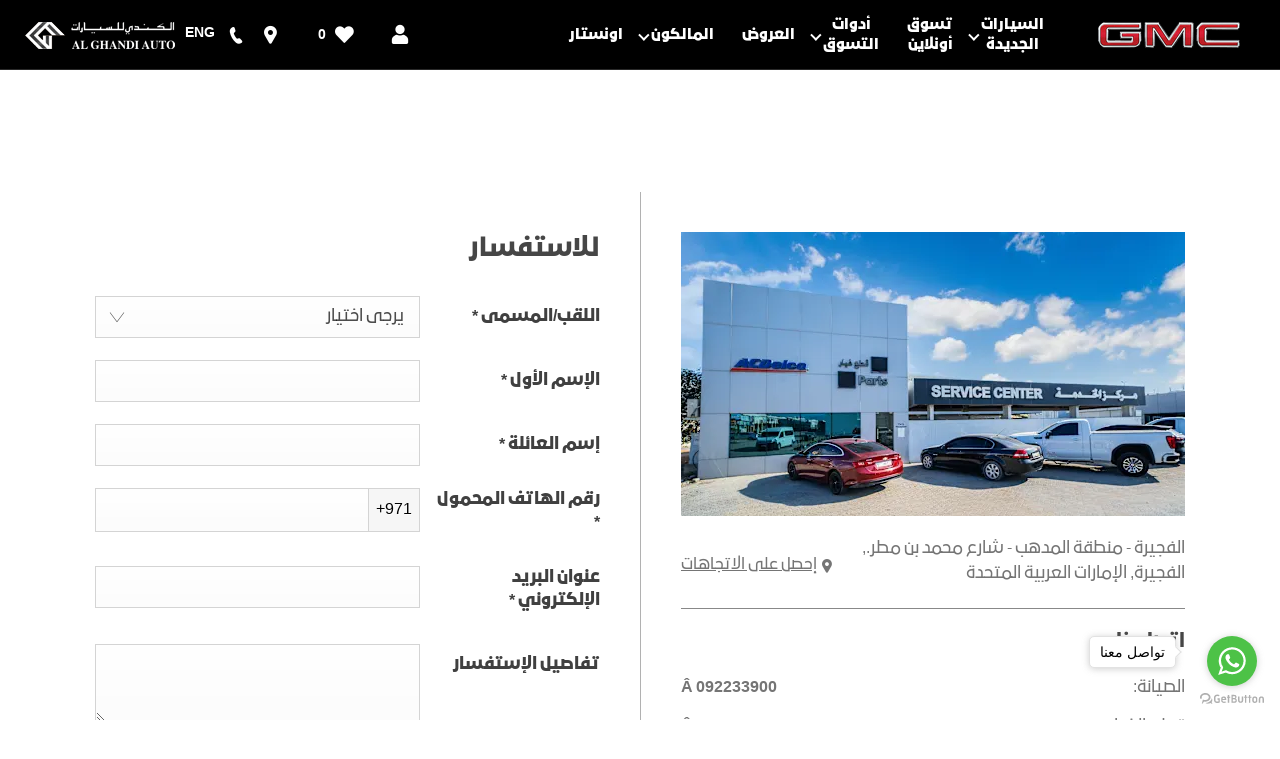

--- FILE ---
content_type: text/html; charset=utf-8
request_url: https://gmc.ar.alghandi.com/locations/fujairah-service/
body_size: 38993
content:
<!DOCTYPE html>
<html class="cssanimations" lang="ar-AE">
    <head>
        <style type="text/css">.bootstrap-select select{display:none}.bootstrap-select .bs-caret{position:static;top:0;left:0}.bootstrap-select .dropdown-menu ul.inner{position:static;display:block}.hidden{display:none !important}</style><style type="text/css">body.page-loading *,body.page-loading:after,body.page-loading:before,body.page-loading html{box-sizing:border-box}body.page-loading img{display:block;max-width:100%}.lcp-cover{background:#fff}.lcp-holder .lcp-cover,.lcp-holder img{max-height:none!important}body.page-loading #print-header{display:none}body.page-loading #content-wrap,body.page-loading #pre-footer-wrap,body.page-loading .ctw-container,body.page-loading .header-container,body.page-loading footer{opacity:0;visibility:hidden}body.page-loading #content-wrap{min-height:100vh}.gf-components nd-component[name*=search-filter-]{display:block;min-height:45px}.gf-components nd-component[name=search-button]{display:block;min-height:44px}.ownership.module{min-height:100vh}.frontend-apps:has(nd-apps[name=layout][data*=listing]),.gf-components:has(nd-component[name=layout][data*=listing]){min-height:100dvh}.valuations-widget.module{min-height:430px}@media (max-width:767px){[class*=used].listing .used-list.listing.module>.inner{min-height:300px}.valuations-widget.module{min-height:500px}}@media (min-width:768px){[class*=used].listing .used-list.listing.module>.inner{min-height:700px}}</style>        <script type="text/javascript">
        window.dataLayer = window.dataLayer || [];
        window.gtag = function () {
          window.dataLayer.push(arguments);
        };
        gtag('consent','default', {"ad_storage":"granted","analytics_storage":"granted","ad_user_data":"granted","ad_personalization":"granted","personalization_storage":"granted","functionality_storage":"granted","security_storage":"granted","wait_for_update":500});
        gtag('set', 'ads_data_redaction', true);
        </script>                        <script type="text/javascript">
/*<![CDATA[*/
(()=>{"use strict";var e,r,t,o,n={},i={};function a(e){var r=i[e];if(void 0!==r)return r.exports;var t=i[e]={id:e,exports:{}};return n[e].call(t.exports,t,t.exports,a),t.exports}a.m=n,e=[],a.O=(r,t,o,n)=>{if(!t){var i=1/0;for(s=0;s<e.length;s++){for(var[t,o,n]=e[s],l=!0,u=0;u<t.length;u++)(!1&n||i>=n)&&Object.keys(a.O).every((e=>a.O[e](t[u])))?t.splice(u--,1):(l=!1,n<i&&(i=n));if(l){e.splice(s--,1);var f=o();void 0!==f&&(r=f)}}return r}n=n||0;for(var s=e.length;s>0&&e[s-1][2]>n;s--)e[s]=e[s-1];e[s]=[t,o,n]},a.n=e=>{var r=e&&e.__esModule?()=>e.default:()=>e;return a.d(r,{a:r}),r},t=Object.getPrototypeOf?e=>Object.getPrototypeOf(e):e=>e.__proto__,a.t=function(e,o){if(1&o&&(e=this(e)),8&o)return e;if("object"==typeof e&&e){if(4&o&&e.__esModule)return e;if(16&o&&"function"==typeof e.then)return e}var n=Object.create(null);a.r(n);var i={};r=r||[null,t({}),t([]),t(t)];for(var l=2&o&&e;"object"==typeof l&&!~r.indexOf(l);l=t(l))Object.getOwnPropertyNames(l).forEach((r=>i[r]=()=>e[r]));return i.default=()=>e,a.d(n,i),n},a.d=(e,r)=>{for(var t in r)a.o(r,t)&&!a.o(e,t)&&Object.defineProperty(e,t,{enumerable:!0,get:r[t]})},a.f={},a.e=e=>Promise.all(Object.keys(a.f).reduce(((r,t)=>(a.f[t](e,r),r)),[])),a.u=e=>(({51718:"storage-consent",90411:"share-social-links"}[e]||e)+".js"),a.g=function(){if("object"==typeof globalThis)return globalThis;try{return this||new Function("return this")()}catch(e){if("object"==typeof window)return window}}(),a.o=(e,r)=>Object.prototype.hasOwnProperty.call(e,r),o={},a.l=(e,r,t,n)=>{if(o[e])o[e].push(r);else{var i,l;if(void 0!==t)for(var u=document.getElementsByTagName("script"),f=0;f<u.length;f++){var s=u[f];if(s.getAttribute("src")==e){i=s;break}}i||(l=!0,(i=document.createElement("script")).charset="utf-8",i.timeout=120,a.nc&&i.setAttribute("nonce",a.nc),i.src=e),o[e]=[r];var c=(r,t)=>{i.onerror=i.onload=null,clearTimeout(d);var n=o[e];if(delete o[e],i.parentNode&&i.parentNode.removeChild(i),n&&n.forEach((e=>e(t))),r)return r(t)},d=setTimeout(c.bind(null,void 0,{type:"timeout",target:i}),12e4);i.onerror=c.bind(null,i.onerror),i.onload=c.bind(null,i.onload),l&&document.head.appendChild(i)}},a.r=e=>{"undefined"!=typeof Symbol&&Symbol.toStringTag&&Object.defineProperty(e,Symbol.toStringTag,{value:"Module"}),Object.defineProperty(e,"__esModule",{value:!0})},a.p="",(()=>{var e={13666:0};a.f.j=(r,t)=>{var o=a.o(e,r)?e[r]:void 0;if(0!==o)if(o)t.push(o[2]);else if(13666!=r){var n=new Promise(((t,n)=>o=e[r]=[t,n]));t.push(o[2]=n);var i=a.p+a.u(r),l=new Error;a.l(i,(t=>{if(a.o(e,r)&&(0!==(o=e[r])&&(e[r]=void 0),o)){var n=t&&("load"===t.type?"missing":t.type),i=t&&t.target&&t.target.src;l.message="Loading chunk "+r+" failed.\n("+n+": "+i+")",l.name="ChunkLoadError",l.type=n,l.request=i,o[1](l)}}),"chunk-"+r,r)}else e[r]=0},a.O.j=r=>0===e[r];var r=(r,t)=>{var o,n,[i,l,u]=t,f=0;if(i.some((r=>0!==e[r]))){for(o in l)a.o(l,o)&&(a.m[o]=l[o]);if(u)var s=u(a)}for(r&&r(t);f<i.length;f++)n=i[f],a.o(e,n)&&e[n]&&e[n][0](),e[n]=0;return a.O(s)},t=self.webpackChunk=self.webpackChunk||[];t.forEach(r.bind(null,0)),t.push=r.bind(null,t.push.bind(t))})()})();
/*]]>*/
</script><script type="text/javascript">
/*<![CDATA[*/
document.documentElement.classList.toggle("no-touch",!("ontouchstart"in window||navigator.maxTouchPoints>0||navigator.msMaxTouchPoints>0)),window.nd=window.nd||{},nd.auto=nd.auto||{},nd.auto.requireQueue=[],nd.auto.require=nd.auto.require||((o,n)=>nd.auto.requireQueue.push({deps:o,callback:n})),window.jQuery=function(o){window.nd.auto.require(["jquery"],(n=>{"function"==typeof o&&o(n)}))},window.history.scrollRestoration="manual";
/*]]>*/
</script>                <meta name="viewport" content="width=device-width, initial-scale=1.0, user-scalable=yes">
<meta http-equiv="X-UA-Compatible" content="IE=edge,chrome=1">
<meta name="robots" content="">
<meta name="description" content="الفجيرة الكندي للسيارات مركز الصيانة    - اطلعوا على المزيد من المعلومات حول الكندي للسيارات في دولة الإمارات العربية المتحدة. واستكشفوا مجموعة سياراتنا عبر موقعنا الإلكتروني وأبرز عروض السيارات المستعملة ذات الأسعار المعقولة والمتاحة لدى الكندي للسيارات.
">
<meta prefix="og: https://ogp.me/ns#" property="og:title" content="">
<meta prefix="og: https://ogp.me/ns#" property="og:description" content="">
<meta prefix="og: https://ogp.me/ns#" property="og:image" content="">
<meta name="google-site-verification" content="mAeX6O7KK4AiZ1d5XOlkSH5l7qwzbQA6gFvI8MZK5K8">
<meta name="facebook-domain-verification" content="qvbvnz3ifbl2yyee79lux5wkhyk9ap">
<meta name="msvalidate.01" content="">
<meta name="twitter:card" content="summary">
<meta name="twitter:site" content="@alghandiauto">
<meta name="twitter:title" content="">
<meta name="twitter:description" content="">
<meta name="twitter:image" content="">
<meta name="messages" content="{&quot;widgets\/modules\/form-v2&quot;:{&quot;Redirecting&quot;:&quot;\u0625\u0639\u0627\u062f\u0629 \u062a\u0648\u062c\u064a\u0647&quot;,&quot;Submitting&quot;:&quot;\u062a\u0642\u062f\u064a\u0645&quot;},&quot;widgets\/car-cloud&quot;:{&quot;Save&quot;:&quot;\u062d\u0641\u0638&quot;,&quot;Saved&quot;:&quot;\u062a\u0645 \u0627\u0644\u062d\u0641\u0638&quot;}}">
<link rel="dns-prefetch" href="https://d3ced8k77tk9bs.cloudfront.net">
<link rel="dns-prefetch" href="//images.netdirector.co.uk">
<link rel="dns-prefetch" href="//www.google-analytics.com">
<link rel="dns-prefetch" href="//analytics.netdirector.auto">
<link rel="dns-prefetch" href="//connect.facebook.net">
<link rel="preconnect" href="https://d3ced8k77tk9bs.cloudfront.net">
<link rel="preconnect" href="//images.netdirector.co.uk">
<link rel="preconnect" href="//www.google-analytics.com">
<link rel="preconnect" href="//analytics.netdirector.auto">
<link rel="preconnect" href="//connect.facebook.net">
<link as="image" rel="preload" href="https://d3ced8k77tk9bs.cloudfront.net/bcf5166eaee6e7e8e0ef8c827788191959273e9e/1760498947/images/preload.webp">
<link rel="canonical" href="https://gmc.ar.alghandi.com/locations/fujairah-service/">
<link as="image" rel="preload" href="https://d3ced8k77tk9bs.cloudfront.net/bcf5166eaee6e7e8e0ef8c827788191959273e9e/1760498947/images/logo.png">
<link hreflang="ar" rel="alternate" href="https://gmc.ar.alghandi.com/locations/fujairah-service/">
<link hreflang="en" rel="alternate" href="https://gmc.alghandi.com/locations/">
<script type="text/javascript">
/*<![CDATA[*/
window.urlPrefix='';window.uploadFolder='auto-client'
/*]]>*/
</script>
<script type="text/javascript">
/*<![CDATA[*/
nd.auto.require(['widgets/tagManager/CookieSnippetHandler'], function (CookieSnippetHandler) {
  CookieSnippetHandler.add(function () { var range = document.createRange();
var node = document.getElementsByTagName('head').item(0);
range.selectNode(node);
var fragment = range.createContextualFragment(`<script async src="https://www.googletagmanager.com/gtag/js?id=AW-774938457">${'</' + 'script>'}
<script>
  window.dataLayer = window.dataLayer || [];
  function gtag(){dataLayer.push(arguments);}
  gtag('js', new Date());

  gtag('config', 'AW-774938457');
${'</' + 'script>'}`);
document.body.appendChild(fragment); }, ["strictly"]);
});
/*]]>*/
</script>
<script type="text/javascript">
/*<![CDATA[*/
<meta name="facebook-domain-verification" content="g1pvmps7v4ummy69guawejmk037h4t" />
/*]]>*/
</script>
<script type="text/javascript">
/*<![CDATA[*/
nd.auto.require(['es6/src/storage/consent/MicrosoftConsent'], function(MicrosoftConsent) {
  window.uetq = window.uetq || [];
  MicrosoftConsent.init(window.uetq);
});
/*]]>*/
</script>
<script type="text/javascript">
/*<![CDATA[*/

window.dataLayer = window.dataLayer || [];
window.gtag = function () {
  window.dataLayer.push(arguments);
};
nd.auto.require(['es6/src/storage/consent/GoogleConsent', 'widgets/tagManager/CookieSnippetHandler', 'es6/src/storage/models/GoogleAnalytics'], function(GoogleConsent, CookieSnippetHandler, GoogleAnalytics) {

    GoogleConsent.init(window.gtag);
    CookieSnippetHandler.add(function () {  }, GoogleAnalytics.categories);
});

/*]]>*/
</script>
<script type="text/javascript">
/*<![CDATA[*/
var tracking={"google":{"accounts":{"leadbeast":"UA-50378365-4","client":"UA-57251596-1"}},"googleUA":[],"anonymizeIP":false,"common":{"areaId":11281,"siteName":"GMC","currentDomain":"gmc.ar.alghandi.com","groupSoftwareHash":"bcf5166eaee6e7e8e0ef8c827788191959273e9e","cookieMode":0},"snowPlow":{"plugins":[{"url":"https:\/\/static.analytics.netdirector.auto\/3.3.1\/plugins\/browser-plugin-ad-tracking\/dist\/index.umd.min.js","names":["snowplowAdTracking","AdTrackingPlugin"]},{"url":"https:\/\/static.analytics.netdirector.auto\/3.3.1\/plugins\/browser-plugin-error-tracking\/dist\/index.umd.min.js","names":["snowplowErrorTracking","ErrorTrackingPlugin"]},{"url":"https:\/\/static.analytics.netdirector.auto\/3.3.1\/plugins\/browser-plugin-link-click-tracking\/dist\/index.umd.min.js","names":["snowplowLinkClickTracking","LinkClickTrackingPlugin"]}],"trackerSrc":"\/\/static.analytics.netdirector.auto\/3.3.1\/sp.lite.js","standaloneSearchTracker":{"endPoint":"analytics.netdirector.auto","settings":{"eventMethod":"post","stateStorageStrategy":"localStorage","contexts":{"webPage":true,"performanceTiming":false,"gaCookies":false,"geoLocation":false}}},"trackers":{"nd":{"endPoint":"https:\/\/analytics.netdirector.auto","settings":{"eventMethod":"post","stateStorageStrategy":"localStorage","contexts":{"webPage":true,"gaCookies":false,"geoLocation":false},"appId":"gmc.ar.alghandi.com","cookieDomain":".gmc.ar.alghandi.com"}}}}};window.netdirector = {
  trackingIpFilter:!1,
  hostname: window.location.hostname,
  softwareId: '3A8ANAQU8EPHENEC',
  areaId: window.tracking.common.areaId || '',
  siteName: window.tracking.common.siteName || '',
  currentDomain: window.tracking.common.currentDomain || '',
  groupSoftwareHash: window.tracking.common.groupSoftwareHash || '',
};

/*]]>*/
</script>
<title>الكندي للسيارات | دولة الإمارات العربية المتحدة | الفجيرة الكندي للسيارات مركز الصيانة</title>
<meta charset="utf-8">
        <link href="https://d3ced8k77tk9bs.cloudfront.net/bcf5166eaee6e7e8e0ef8c827788191959273e9e/1760498947/css/compressedgmc.min.css" rel="preload" as="style" onload="this.rel=&#039;stylesheet&#039;">        <!-- preload -->
        <script>
	(function() {
	var script = document.createElement('script');
	script.type = 'module';
	script.src = 'https://platform.seez.co/sdk/seez-sdk.js';
	script.setAttribute('data-seez-client-id', '471956be37bd7fb8c2a47af8976db5e538cfc101');
	document.getElementsByTagName('head')[0].appendChild(script);
})();
 </script>
                        <!-- favicons start -->
        <link rel="apple-touch-icon-precomposed" sizes="144x144" href="https://d3ced8k77tk9bs.cloudfront.net/bcf5166eaee6e7e8e0ef8c827788191959273e9e/1760498947/images/ico/apple-touch-icon-144-precomposed.png">
<link rel="apple-touch-icon-precomposed" sizes="114x114" href="https://d3ced8k77tk9bs.cloudfront.net/bcf5166eaee6e7e8e0ef8c827788191959273e9e/1760498947/images/ico/apple-touch-icon-114-precomposed.png">
<link rel="apple-touch-icon-precomposed" sizes="72x72" href="https://d3ced8k77tk9bs.cloudfront.net/bcf5166eaee6e7e8e0ef8c827788191959273e9e/1760498947/images/ico/apple-touch-icon-72-precomposed.png">
<link rel="apple-touch-icon-precomposed" sizes="57x57" href="https://d3ced8k77tk9bs.cloudfront.net/bcf5166eaee6e7e8e0ef8c827788191959273e9e/1760498947/images/ico/apple-touch-icon-57-precomposed.png">
<link rel="shortcut icon" type="image/x-icon" href="https://d3ced8k77tk9bs.cloudfront.net/bcf5166eaee6e7e8e0ef8c827788191959273e9e/1760498947/images/ico/favicon.ico">        <!-- favicons end -->
                <script type="application/ld+json">{"@context":"https:\/\/schema.org","@graph":[{"@type":"AutomotiveBusiness","@context":"https:\/\/schema.org\/","image":"https:\/\/d3rjkbj0efme5v.cloudfront.net\/GroupLogos\/471956be37bd7fb8c2a47af8976db5e538cfc101.png","name":"","url":"https:\/\/gmc.ar.alghandi.com\/gmc.ar.alghandi.com\/","mainEntityOfPage":"","hasMap":"https:\/\/www.google.com\/maps\/search\/?api=1&query=%D8%A7%D9%84%D9%81%D8%AC%D9%8A%D8%B1%D8%A9+%D8%A7%D9%84%D9%83%D9%86%D8%AF%D9%8A+%D9%84%D9%84%D8%B3%D9%8A%D8%A7%D8%B1%D8%A7%D8%AA+%D9%85%D8%B1%D9%83%D8%B2+%D8%A7%D9%84%D8%B5%D9%8A%D8%A7%D9%86%D8%A9+++%2C%D8%A7%D9%84%D9%81%D8%AC%D9%8A%D8%B1%D8%A9+-+%D9%85%D9%86%D8%B7%D9%82%D8%A9+%D8%A7%D9%84%D9%85%D8%AF%D9%87%D8%A8+-+%D8%B4%D8%A7%D8%B1%D8%B9+%D9%85%D8%AD%D9%85%D8%AF+%D8%A8%D9%86+%D9%85%D8%B7%D8%B1.+%D8%A7%D9%84%D9%81%D8%AC%D9%8A%D8%B1%D8%A9+%D8%A7%D9%84%D8%A5%D9%85%D8%A7%D8%B1%D8%A7%D8%AA+%D8%A7%D9%84%D8%B9%D8%B1%D8%A8%D9%8A%D8%A9+%D8%A7%D9%84%D9%85%D8%AA%D8%AD%D8%AF%D8%A9","location":{"@type":"Place","name":"\u0627\u0644\u0641\u062c\u064a\u0631\u0629 \u0627\u0644\u0643\u0646\u062f\u064a \u0644\u0644\u0633\u064a\u0627\u0631\u0627\u062a \u0645\u0631\u0643\u0632 \u0627\u0644\u0635\u064a\u0627\u0646\u0629   ","url":"https:\/\/gmc.ar.alghandi.com\/locations\/fujairah-service\/"},"brand":{"@type":"Brand","name":"GMC"}},{"@type":"BreadcrumbList","itemListElement":[{"@type":"ListItem","position":"1","item":{"@id":"https:\/\/gmc.ar.alghandi.com\/","name":"\u0627\u0644\u0631\u0626\u064a\u0633\u064a\u0629"}},{"@type":"ListItem","position":"2","item":{"@id":"https:\/\/gmc.ar.alghandi.com\/locations\/","name":"Locations"}},{"@type":"ListItem","position":"3","item":{"@id":"https:\/\/gmc.ar.alghandi.com\/locations\/fujairah-service\/","name":"\u0627\u0644\u0641\u062c\u064a\u0631\u0629 \u0627\u0644\u0643\u0646\u062f\u064a \u0644\u0644\u0633\u064a\u0627\u0631\u0627\u062a \u0645\u0631\u0643\u0632 \u0627\u0644\u0635\u064a\u0627\u0646\u0629   "}}]}]}</script>                <meta name="format-detection" content="telephone=no">
        <script>
  document.addEventListener('DOMContentLoaded', () => {
    const frequency = 250;
    const cssRecalculatingDelay = 500;

    const nameProperty = object => object.name

    const isCssResource = name => name.indexOf('.css') !== -1;

    const isResourceLoaded = resource =>
      window.performance.getEntriesByName(resource, 'resource').filter(entry => !entry.responseEnd).length === 0;

    const areResourcesLoaded = resources => resources.length === resources.filter(isResourceLoaded).length;

    const getCssResources = () => window.performance.getEntries().map(nameProperty).filter(isCssResource);

    const removeLoadingClass = () => document.querySelector('body').classList.remove('page-loading');

    const interval = window.setInterval(() => {
      if (areResourcesLoaded(getCssResources())) {
          if (!document.hidden) {
              setTimeout(removeLoadingClass, cssRecalculatingDelay);
              clearInterval(interval);
          }
      }
    }, frequency);
  });
</script>
    </head>
    <body class="locations details template-id-26984 location-f4ccfc3a331868afc5ec3114e577e675c81bc42c h-f4ccfc3a331868afc5ec3114e577e675c81bc42c fujairah-service franchise-4f5e23081c1340b2acc5a2835018c403eb54e181 h-4f5e23081c1340b2acc5a2835018c403eb54e181 id-65445 hide-count is-top is-scrolling-up page-loading" data-js-base-url="https://d3ced8k77tk9bs.cloudfront.net/js/d6ac0f97842ae15a0af35e9f08a6b760" data-js-vendor-map="[]" data-affected-js-paths="{&quot;shouldReplace&quot;:true,&quot;keywords&quot;:[&quot;advert&quot;,&quot;Advert&quot;,&quot;analytics&quot;,&quot;Analytics&quot;,&quot;event&quot;,&quot;Event&quot;,&quot;criteo&quot;,&quot;PageView&quot;,&quot;pageView&quot;,&quot;snowPlow&quot;,&quot;snowplow&quot;,&quot;SocialMedia&quot;,&quot;socialMedia&quot;,&quot;SocialLinks&quot;,&quot;socialLinks&quot;,&quot;share&quot;,&quot;facebook&quot;]}">
        <div class="lcp-holder" style="overflow: hidden; position: absolute; pointer-events: none; top: 0; left: 0; width: 98vw; height: 98vh; max-width: 98vw; max-height: 98vh;">
            <div class="lcp-cover" style="position: absolute; top: 0; left: 0; width: 1922px; height: 1081px; max-height: 98vh; display: block; z-index: -9999998;"></div>
            <img fetchpriority="high" alt="" class="lcp-image" width="1922" height="875" style="position: absolute; top: 0; left: 0; width: 1922px; height: 1081px; max-height: 98vh;  display: block; z-index: -9999999; max-width: none;" src="https://d3ced8k77tk9bs.cloudfront.net/bcf5166eaee6e7e8e0ef8c827788191959273e9e/1760498947/images/preload.webp">
        </div>
        <div class="ctw-container"><div id="ctw-widgets">
            
        </div>
</div>        <div data-js-context="[base64]"></div>                        <div id="page-wrap">
            <div id="print-header" class="print-only"><picture>
                                <source srcset="https://d3ced8k77tk9bs.cloudfront.net/bcf5166eaee6e7e8e0ef8c827788191959273e9e/1760498947/images/print-header.jpg" media="print">
                <source srcset="https://images.netdirector.co.uk/gforces-auto/image/upload/q_85/auto-client/placeholder/grey_1_1.gif" media="screen">
                <img src="https://d3ced8k77tk9bs.cloudfront.net/bcf5166eaee6e7e8e0ef8c827788191959273e9e/1760498947/images/print-header.jpg" alt="Print Header"></picture>
            </div>
            <div id="wrap">
                <div class="header-container"><header>
            <div class="container-wrap container-vna4b"><div class="container"><div class="row-fluid row-kt8zw"><div class="custom-html module"><seez-sdk-seezar-modal /></div></div></div></div><div class="container-wrap container-r6z94"><div class="container"><div class="flex--container block--container@lg flex--container-wrap flex--container-justify-between row-fluid header-row"><div class="logo module u-float-left pr-1@lg pr-3@xl pl-1 hidden-phone"><a href="/" title=""><img src="https://d3ced8k77tk9bs.cloudfront.net/bcf5166eaee6e7e8e0ef8c827788191959273e9e/1760498947/images/logo.png" alt=""></a></div><div class="custom-html module nav-switch toggle-nav-button reset u-float-left u-hidden-md-up"><a href="#" title="" data-toggle="toggle" class="toggle-nav" data-target="#primary-menu" data-close="open"><i class="icon"></i><span>القائمة</span></a>
</div><div id="primary-menu" class="toggle module slide-out-toggle toggle-primary-menu u-float-left pr-0 pl-0 u-width-reset lg-active"><div class="toggle-heading" data-toggle="toggle" data-parent=".header-container">
    <h4><i class="icon"></i><span>Heading</span></h4>
</div>
<div class="toggle-body">
    <a href="" title="Close X" class="close"><i class="icon"></i><span>Close X</span></a>    <div class="toggle-pane">
        <div class="row-fluid row-46wjq"><div class="custom-html module toggle-title u-hidden-md-up"><span class="color-white">القائمة</span></div><div class="navigation module navbar align-center" data-require-module-id="es6/src/widgets/modules/menu"><div class="toggle-nav" data-toggle="toggle" data-target=".nav-collapse"><i class="icon"></i></div>
<div class="navbar">
    <div class="container">
        <nav class="nav-collapse">
            <ul class="nav">
            <li class="has-arrow js-nav-new-vehicles dropdown السيارات-الجديدة first">
            <a data-dl-label="" data-section-type="New cars" data-vehicle-list-name="" class="nav-item-link" title="السيارات الجديدة" data-image="https://d3ced8k77tk9bs.cloudfront.net/bcf5166eaee6e7e8e0ef8c827788191959273e9e/1760498947/images/no-images/no-image-16-9.png" data-image-aspect-ratio="16:9" href="/new-vehicles/"><span>السيارات الجديدة</span></a>                    </li>
            <li class="تسوق-أونلاين">
            <a data-dl-label="" data-section-type="" data-vehicle-list-name="" class="nav-item-link" title="تسوق أونلاين" href="/stock-online/new/"><span>تسوق أونلاين</span></a>                    </li>
            <li class="has-arrow js-nav-shopping-tools dropdown أدوات-التسوق">
            <a data-dl-label="" data-section-type="القسم القياسي لنظام إدارة المحتوى" data-vehicle-list-name="" class="nav-item-link" title="أدوات التسوق" data-image="https://d3ced8k77tk9bs.cloudfront.net/bcf5166eaee6e7e8e0ef8c827788191959273e9e/1760498947/images/no-images/no-image-16-9.png" data-image-aspect-ratio="16:9" href="/shopping-tools/"><span>أدوات التسوق</span></a>                    </li>
            <li class="العروض">
            <a data-dl-label="" data-section-type="القسم القياسي لنظام إدارة المحتوى" data-vehicle-list-name="" class="nav-item-link" title="العروض" data-image="https://d3ced8k77tk9bs.cloudfront.net/bcf5166eaee6e7e8e0ef8c827788191959273e9e/1760498947/images/no-images/no-image-16-9.png" data-image-aspect-ratio="16:9" href="/offers/"><span>العروض</span></a>                    </li>
            <li class="has-arrow js-nav-owners dropdown المالكون">
            <a data-dl-label="" data-section-type="مركز الخدمة" data-vehicle-list-name="" class="nav-item-link" title="المالكون" data-image="https://d3ced8k77tk9bs.cloudfront.net/bcf5166eaee6e7e8e0ef8c827788191959273e9e/1760498947/images/no-images/no-image-16-9.png" data-image-aspect-ratio="16:9" href="/owners/"><span>المالكون</span></a>                    </li>
            <li class="اونستار">
            <a data-dl-label="" data-section-type="القسم القياسي لنظام إدارة المحتوى" data-vehicle-list-name="" class="nav-item-link" title="اونستار" data-image="https://d3ced8k77tk9bs.cloudfront.net/bcf5166eaee6e7e8e0ef8c827788191959273e9e/1760498947/images/no-images/no-image-16-9.png" data-image-aspect-ratio="16:9" href="/onstar/"><span>اونستار</span></a>                    </li>
            <li class="الأخبار">
            <a data-dl-label="" data-section-type="القسم القياسي لنظام إدارة المحتوى" data-vehicle-list-name="" class="nav-item-link" title="الأخبار" data-image="https://d3ced8k77tk9bs.cloudfront.net/bcf5166eaee6e7e8e0ef8c827788191959273e9e/1760498947/images/no-images/no-image-16-9.png" data-image-aspect-ratio="16:9" href="/news/"><span>الأخبار</span></a>                    </li>
    </ul>
        </nav>
    </div>
</div>
</div></div>    </div>
</div>
</div><div class="row-fluid row-c1wfa u-float-right flex--container mr-0 block--container@sm"><div class="custom-image module reset dealer-badge u-float-right hidden-phone">
<div class="inner">
    <img src="https://d3ced8k77tk9bs.cloudfront.net/bcf5166eaee6e7e8e0ef8c827788191959273e9e/1760498947/images/dealer-logo/alghandi/dealer-logo.png" alt="/"></div>
</div><div class="button language-switch module reset language-switch mt-0 u-float-right">        <a class="btn switch-6f79eb95af0de3bf64b49b29765a86b3" href="https://gmc.alghandi.com/locations/" title="ENG">
        <span>ENG</span>
    </a>
    </div><div class="button module reset contact mt-0 u-float-right" data-require-module-id="widgets/modules/button"><a href="tel:042310800" title="" class="btn">    <i class="icon"></i><span class="label"></span></a></div><div class="button module reset contact mt-0 u-float-right u-hidden-sm-up hidden-phone" data-require-module-id="widgets/modules/button"><a href="?tel:042310800" title="" class="btn">    <i class="icon"></i><span class="label"></span></a></div><div class="button module reset locations mt-0 u-float-right" data-require-module-id="widgets/modules/button"><a href="/locations/" title="" class="btn">    <i class="icon"></i><span class="label"></span></a></div></div><div class="saved-vehicles module reset u-float-right"><a title="" href="#save-compare-container" class="fw-popup open-car-cloud" data-click-fingerprint="1.1.1.12.129" data-lock-track="cust1" data-comparison-url="">
            <i class="icon"></i>
                <span id="module_count" class="count"></span>
                <span></span>
    </a>
</div><div class="button module reset account mt-0 u-float-right hidden-phone" data-require-module-id="widgets/modules/button"><a href="/online-payments/" title="" rel="nofollow" class="btn">    <i class="icon"></i><span class="label"></span></a></div></div><div class="row-zrs60 new-vehicles-row dropdown-row not-visible row-fluid"><div class="toggle module slide-out-toggle"><div class="toggle-heading active" data-toggle="toggle">
    <h4><i class="icon"></i><span>Heading</span></h4>
</div>
<div class="toggle-body active">
    <a href="" title="" class="close"><i class="icon"></i><span></span></a>    <div class="toggle-pane">
        <div class="row-fluid row-cp6yf"><div class="button module js-row-hide u-hidden-md-up link color-white" data-require-module-id="widgets/modules/button"><a href="#" title="رجوع" class="btn">    <i class="icon"></i><span class="label">رجوع</span></a></div><div class="tabs span12 flex--container@md pl-0 pr-0" data-module="modules/tabs" data-custom_class="flex--container@md pl-0 pr-0" data-custom_id="" data-hide_on_mobile="false" data-gforces_only="false" data-span="span12"><div class="tabs-controls"><span class="tabs-control tabs-left disabled"><span>Left</span></span><span class="tabs-control tabs-right"><span>Right</span></span></div><ul class="tab-nav clearfix"><li class="tab-4hobr active"><a href="#tab-4hobr-content" class="active"><span>الدفع الرباعي</span></a></li><li class="tab-9qra0"><a href="#tab-9qra0-content" class=""><lt-highlighter class="lt-highlighter--grid-item" style="display: none; z-index: 1 !important;"><lt-div spellcheck="false" class="lt-highlighter__wrapper" style="width: 73px !important; height: 25.5938px !important; transform: none !important; transform-origin: 36.5px 12.7969px !important; zoom: 1 !important; margin-top: 22px !important; margin-left: 1039.01px !important;"><lt-div class="lt-highlighter__scroll-element" style="top: 0px !important; left: 0px !important; width: 73px !important; height: 25.5938px !important;"></lt-div></lt-div></lt-highlighter><span data-lt-tmp-id="lt-94803" spellcheck="false" data-gramm="false">الشاحنات</span></a></li><li class="tab-jaizh"><a href="#tab-jaizh-content" class=""><lt-highlighter class="lt-highlighter--grid-item" style="display: none; z-index: 1 !important;"><lt-div spellcheck="false" class="lt-highlighter__wrapper" style="width: 135.969px !important; height: 25.5938px !important; transform: none !important; transform-origin: 67.9844px 12.7969px !important; zoom: 1 !important; margin-top: 22px !important; margin-left: 976.038px !important;"><lt-div class="lt-highlighter__scroll-element" style="top: 0px !important; left: 0px !important; width: 135.969px !important; height: 25.5938px !important;"><canvas class="lt-highlighter__canvas" width="70" height="24" style="display: none; top: 1px !important; left: 0px !important;"></canvas></lt-div></lt-div></lt-highlighter><span data-lt-tmp-id="lt-565777" spellcheck="false" data-gramm="false">مجموعة Denali</span></a></li><li class="tab-zpm39"><a href="#tab-zpm39-content" class=""><lt-highlighter class="lt-highlighter--grid-item" style="display: none; z-index: 1 !important;"><lt-div spellcheck="false" class="lt-highlighter__wrapper" style="width: 101.562px !important; height: 25.5938px !important; transform: none !important; transform-origin: 50.7812px 12.7969px !important; zoom: 1 !important; margin-top: 22px !important; margin-left: 1010.44px !important;"><lt-div class="lt-highlighter__scroll-element" style="top: 0px !important; left: 0px !important; width: 101.562px !important; height: 25.5938px !important;"><canvas class="lt-highlighter__canvas" width="24" height="24" style="display: none; top: 1px !important; left: 0px !important;"></canvas></lt-div></lt-div></lt-highlighter><span data-lt-tmp-id="lt-605841" spellcheck="false" data-gramm="false">مجموعة AT4</span></a></li><li class="tab-1sarv hidden"><a href="#tab-1sarv-content" class=""><lt-highlighter class="lt-highlighter--grid-item" style="display: none; z-index: 1 !important;"><lt-div spellcheck="false" class="lt-highlighter__wrapper" style="width: 106.354px !important; height: 25.5938px !important; transform: none !important; transform-origin: 53.1771px 12.7969px !important; zoom: 1 !important; margin-top: 22px !important; margin-left: 1005.66px !important;"><lt-div class="lt-highlighter__scroll-element" style="top: 0px !important; left: 0px !important; width: 106px !important; height: 25.5938px !important;"></lt-div></lt-div></lt-highlighter><span data-lt-tmp-id="lt-456588" spellcheck="false" data-gramm="false">حافلات الركاب</span></a></li></ul><div class="tab-content" data-require-module-id="widgets/modules/tabs"><div id="tab-9qra0-content" class="tab-pane" data-tab="tab-9qra0"><div class="tab-inset"><div class="layout-5 pl-2 pr-2 pr-0@md pl-0@md pb-4 pb-0@md" data-module="modules/layout-5" data-custom_class="pl-2 pr-2 pr-0@md pl-0@md pb-4 pb-0@md" data-custom_id="" data-hide_on_mobile="false" data-gforces_only="false" data-span=""><div class="span3 u-hidden-md-down"><div class="jump module menu-vans-img aspect-ratio-3-4" data-require-module-id="es6/src/widgets/modules/jump"><div class="inner">
                                <span class="thumb"><span class="frame"></span>
                    <div class="responsive-image"><figure class="responsive-image">
    <picture
            data-use-stepped-resize="false"
            data-enable-auto-init="false"
    >
        <source srcset="" media="(max-width: 767px)" data-ratio="3:4" data-placeholder="https://d3ced8k77tk9bs.cloudfront.net/bcf5166eaee6e7e8e0ef8c827788191959273e9e/1760498947/images/uploads/2019-06-17-GMC-MegaNav-SectionImages-Trucks-3x4.jpg" data-source="nam" alt="الشاحنات" class="responsive-image">        <source srcset="" media="(min-width: 768px)" data-ratio="3:4" data-placeholder="https://d3ced8k77tk9bs.cloudfront.net/bcf5166eaee6e7e8e0ef8c827788191959273e9e/1760498947/images/uploads/2019-06-17-GMC-MegaNav-SectionImages-Trucks-3x4.jpg" data-source="nam" alt="الشاحنات" class="responsive-image">        <img src="https://images.netdirector.co.uk/gforces-auto/image/upload/q_85/auto-client/placeholder/grey_3_4.gif" alt="الشاحنات" class="responsive-image" title="الشاحنات" loading="lazy">    </picture>
    </figure>
</div>            </span>
                </div>
</div></div><div class="span12 col-lg-9 flex--container-wrap flex--container"><div class="button module js-tabs-hide u-hidden-md-up link pl-1 color-white" data-require-module-id="widgets/modules/button"><a href="#" title="رجوع" class="btn">    <i class="icon"></i><span class="label">رجوع</span></a></div><div class="jump module menu-trucks theme--simple reset title--dark title--has-border js-group flex thumb--3 text--9 text--align-self-center text--max-width-6 sub-title--dark text--px-2@xl u-hidden-sm-down" data-require-module-id="es6/src/widgets/modules/jump"><div class="inner">
                                <span class="title"><span>الشاحنات</span></span>                    <span class="sub-title">
    <span>اكتشف مجموعة GMC للشاحنات  </span>
</span>
                </div>
</div><div class="row-8il66 mr-0 ml-0 flex--container@md span4 col-md-4 row-fluid"><div class="row-7uwa7 ml-0 mr-0 row-fluid"><div class="jump module menu-vans reset js-group sub-title--dark theme--standard content--small text--pt-2 pl-2@xl pr-2@xl button--has-border button--has-chevron link button--has-chevron-hover sub-title--has-hover pl-1 pr-1 text--pl-2@xl text--justify-right thumb--justify-left text--7 thumb--5 flex text--justify-left@sm block@sm align-right aspect-ratio-3-2" data-require-module-id="es6/src/widgets/modules/jump"><div class="inner">
            <a href="/new-vehicles/2025-sierra-ld/" title="">
                            <span class="thumb"><span class="frame"></span>
                    <div class="responsive-image"><figure class="responsive-image">
    <picture
            data-use-stepped-resize="false"
            data-enable-auto-init="false"
    >
        <source srcset="" media="(max-width: 767px)" data-ratio="3:2" data-placeholder="https://d3ced8k77tk9bs.cloudfront.net/bcf5166eaee6e7e8e0ef8c827788191959273e9e/1760498947/images/advanced-dropdown/Truck/2025-10-13-GMC-ListingImage-Truck-SierraLD.png" data-source="nam" class="responsive-image">        <source srcset="" media="(min-width: 768px)" data-ratio="3:2" data-placeholder="https://d3ced8k77tk9bs.cloudfront.net/bcf5166eaee6e7e8e0ef8c827788191959273e9e/1760498947/images/advanced-dropdown/Truck/2025-10-13-GMC-ListingImage-Truck-SierraLD.png" data-source="nam" class="responsive-image">        <img src="https://images.netdirector.co.uk/gforces-auto/image/upload/q_85/auto-client/placeholder/grey_3_2.gif" class="responsive-image" loading="lazy">    </picture>
    </figure>
</div>            </span>
                    <span class="sub-title">
    <span>سييرا LD</span>
</span>
                    </a>
        </div>
</div><div class="custom-html module reset js-group sub-title--dark theme--standard content--small thumb--pt-2 pl-2@xl pr-2@xl button--has-chevron link sub-title--has-hover pl-1 pr-1 text--pl-2@xl jump u-width-reset button--has-border text--fluid"><div class="text">
  <div class="text__inner">
    <span class="content">
	<span>
	  إبتداءً من :*196,500  د.أ
       	 </span>
      <a class="highlight-color font-face decoration-none" href="/offers/" style="margin-bottom: 20px; display: block;"><b></b></a>
    </span>

<a class="highlight-color font-face decoration-none" style="display: block;" href="/new-vehicles/2025-sierra-ld-sle-slt-elevation/"><b>SLE و ELEVATION و SLT</b></a>

<a class="highlight-color font-face decoration-none" style="display: block;" href="/new-vehicles/2025-sierra-denali-denaliult/"><b>DENALI & DENALI ULTIMATE</b></a>

<a class="highlight-color font-face decoration-none" style="display: block;" href="/new-vehicles/2025-sierra-ld-at4-at4x/"><b>AT4 و AT4X الجديد</b></a>

    
    <a class="highlight-color font-face decoration-none" style="display: block;" href="/offers/"><b>اكتشف العروض الحالية</b></a>
  <span class="button mt-1 pt-1 button--has-border-hover button--has-chevron-hover">
    <a href="/new-vehicles/2025-sierra-ld/">
      <span class="btn"><span>اكتشف سييرا</span></span>
    </a>
  </span>
</div>
</div></div></div></div><div class="row-8il66 mr-0 ml-0 flex--container@md span4 col-md-4 row-fluid"><div class="row-7uwa7 ml-0 mr-0 row-fluid"><div class="jump module menu-vans reset js-group sub-title--dark theme--standard content--small text--pt-2 pl-2@xl pr-2@xl button--has-border button--has-chevron link button--has-chevron-hover sub-title--has-hover pl-1 pr-1 text--pl-2@xl text--justify-right thumb--justify-left text--7 thumb--5 flex text--justify-left@sm block@sm align-right aspect-ratio-3-2" data-require-module-id="es6/src/widgets/modules/jump"><div class="inner">
            <a href="/new-vehicles/2025-sierra-hd/" title="">
                            <span class="thumb"><span class="frame"></span>
                    <div class="responsive-image"><figure class="responsive-image">
    <picture
            data-use-stepped-resize="false"
            data-enable-auto-init="false"
    >
        <source srcset="" media="(max-width: 767px)" data-ratio="3:2" data-placeholder="https://d3ced8k77tk9bs.cloudfront.net/bcf5166eaee6e7e8e0ef8c827788191959273e9e/1760498947/images/advanced-dropdown/Truck/2025-10-13-GMC-ListingImage-Truck-SierraHD.png" data-source="nam" class="responsive-image">        <source srcset="" media="(min-width: 768px)" data-ratio="3:2" data-placeholder="https://d3ced8k77tk9bs.cloudfront.net/bcf5166eaee6e7e8e0ef8c827788191959273e9e/1760498947/images/advanced-dropdown/Truck/2025-10-13-GMC-ListingImage-Truck-SierraHD.png" data-source="nam" class="responsive-image">        <img src="https://images.netdirector.co.uk/gforces-auto/image/upload/q_85/auto-client/placeholder/grey_3_2.gif" class="responsive-image" loading="lazy">    </picture>
    </figure>
</div>            </span>
                    <span class="sub-title">
    <span>سييرا HD</span>
</span>
                    </a>
        </div>
</div><div class="custom-html module reset js-group sub-title--dark theme--standard content--small thumb--pt-2 pl-2@xl pr-2@xl button--has-chevron link sub-title--has-hover pl-1 pr-1 text--pl-2@xl jump u-width-reset button--has-border text--fluid"><div class="text">
  <div class="text__inner">
    <span class="content">
   <span>
	   إبتداءً من : POA 

       	 </span>
  <a class="highlight-color font-face decoration-none" href="/offers/" style="margin-bottom: 20px; display: block;"><b></b></a>
    </span>

<a class="highlight-color font-face decoration-none" style="display: block;" href="/new-vehicles/2025-sierra-hd-sle-pro/"><b>سييرا HD SLE و SLT</b></a>

<a class="highlight-color font-face decoration-none" style="display: block;" href="/new-vehicles/2025-sierra-hd-denali/"><b>سييرا HD دينالي </b></a>
    
    <a class="highlight-color font-face decoration-none" style="display: block;" href="/offers/"><b>اكتشف العروض الحالية</b></a>
  <span class="button mt-1 pt-1 button--has-border-hover button--has-chevron-hover">
    <a href="/new-vehicles/2025-sierra-hd/">
      <span class="btn"><span>سييرا HD دينالي </span></span>
    </a>
  </span>
</div>
</div>
</div></div></div><div class="row-8il66 mr-0 ml-0 flex--container@md span4 col-md-4 row-fluid"><div class="row-7uwa7 ml-0 mr-0 row-fluid"><div class="jump module menu-vans reset js-group sub-title--dark theme--standard content--small text--pt-2 pl-2@xl pr-2@xl button--has-border button--has-chevron link button--has-chevron-hover sub-title--has-hover pl-1 pr-1 text--pl-2@xl text--justify-right thumb--justify-left text--7 thumb--5 flex text--justify-left@sm block@sm align-right aspect-ratio-3-2" data-require-module-id="es6/src/widgets/modules/jump"><div class="inner">
            <a href="/new-vehicles/2025-hummer-ev-pickup/" title="">
                            <span class="thumb"><span class="frame"></span>
                    <div class="responsive-image"><figure class="responsive-image">
    <picture
            data-use-stepped-resize="false"
            data-enable-auto-init="false"
    >
        <source srcset="" media="(max-width: 767px)" data-ratio="3:2" data-placeholder="https://d3ced8k77tk9bs.cloudfront.net/bcf5166eaee6e7e8e0ef8c827788191959273e9e/1760498947/images/advanced-dropdown/Truck/2025-10-13-GMC-ListingImage-Truck-HummerEV.png" data-source="nam" class="responsive-image">        <source srcset="" media="(min-width: 768px)" data-ratio="3:2" data-placeholder="https://d3ced8k77tk9bs.cloudfront.net/bcf5166eaee6e7e8e0ef8c827788191959273e9e/1760498947/images/advanced-dropdown/Truck/2025-10-13-GMC-ListingImage-Truck-HummerEV.png" data-source="nam" class="responsive-image">        <img src="https://images.netdirector.co.uk/gforces-auto/image/upload/q_85/auto-client/placeholder/grey_3_2.gif" class="responsive-image" loading="lazy">    </picture>
    </figure>
</div>            </span>
                    <span class="sub-title">
    <span>هامر EV بيك أب</span>
</span>
                    </a>
        </div>
</div><div class="custom-html module reset js-group sub-title--dark theme--standard content--small thumb--pt-2 pl-2@xl pr-2@xl button--has-chevron link sub-title--has-hover pl-1 pr-1 text--pl-2@xl jump u-width-reset button--has-border text--fluid"><div class="text">
  <div class="text__inner">
    <span class="content">
       <span>
	  إبتداءً من :  *645,000 د.أ
        </span>
      <a class="highlight-color font-face decoration-none" href="/offers/" style="margin-bottom: 20px; display: block;"><b>اكتشف العروض الحالية</b></a>
    </span>

  <span class="button mt-1 pt-1 button--has-border-hover button--has-chevron-hover">
    <a href="//new-vehicles/2025-hummer-ev-pickup/">
      <span class="btn"><span>هامر EV بيك أب</span></span>
    </a>
  </span>
</div>
</div></div></div></div><div class="row-8il66 mr-0 ml-0 flex--container@md span4 col-md-4 row-fluid"><div class="row-7uwa7 ml-0 mr-0 row-fluid"><div class="jump module menu-vans reset js-group sub-title--dark theme--standard content--small text--pt-2 pl-2@xl pr-2@xl button--has-border button--has-chevron link button--has-chevron-hover sub-title--has-hover pl-1 pr-1 text--pl-2@xl text--justify-right thumb--justify-left text--7 thumb--5 flex text--justify-left@sm block@sm align-right aspect-ratio-3-2" data-require-module-id="es6/src/widgets/modules/jump"><div class="inner">
            <a href="/new-vehicles/2025-canyon-at4x/" title="">
                            <span class="thumb"><span class="frame"></span>
                    <div class="responsive-image"><figure class="responsive-image">
    <picture
            data-use-stepped-resize="false"
            data-enable-auto-init="false"
    >
        <source srcset="" media="(max-width: 767px)" data-ratio="3:2" data-placeholder="https://d3ced8k77tk9bs.cloudfront.net/bcf5166eaee6e7e8e0ef8c827788191959273e9e/1760498947/images/uploads/2024-canyon-at4x.png" data-source="nam" class="responsive-image">        <source srcset="" media="(min-width: 768px)" data-ratio="3:2" data-placeholder="https://d3ced8k77tk9bs.cloudfront.net/bcf5166eaee6e7e8e0ef8c827788191959273e9e/1760498947/images/uploads/2024-canyon-at4x.png" data-source="nam" class="responsive-image">        <img src="https://images.netdirector.co.uk/gforces-auto/image/upload/q_85/auto-client/placeholder/grey_3_2.gif" class="responsive-image" loading="lazy">    </picture>
    </figure>
</div>            </span>
                    <span class="sub-title">
    <span>كانيون AT4X</span>
</span>
                    </a>
        </div>
</div><div class="custom-html module reset js-group sub-title--dark theme--standard content--small thumb--pt-2 pl-2@xl pr-2@xl button--has-chevron link sub-title--has-hover pl-1 pr-1 text--pl-2@xl jump u-width-reset button--has-border text--fluid"><div class="text">
  <div class="text__inner">
    <span class="content">
       <span>
	 إبتداءً من : *204,000  د.أ
        </span>
      <a class="highlight-color font-face decoration-none" href="/new-vehicles/2025-canyon-at4x/" style="margin-bottom: 20px; display: block;"><b>كانيون AT4X</b></a>
    </span>

  <span class="button mt-1 pt-1 button--has-border-hover button--has-chevron-hover">
    <a href="/new-vehicles/2025-canyon-at4x/">
      <span class="btn"><span>اكتشف كانيون AT4x</span></span>
    </a>
  </span>
</div>
</div></div></div></div><div class="row-8il66 mr-0 ml-0 flex--container@md span4 row-fluid hidden"><div class="row-7uwa7 ml-0 mr-0 row-fluid"><div class="jump module menu-vans reset js-group sub-title--dark theme--standard content--small text--pt-2 pl-2@xl pr-2@xl button--has-border button--has-chevron link button--has-chevron-hover sub-title--has-hover pl-1 pr-1 text--pl-2@xl text--justify-right thumb--justify-left text--7 thumb--5 flex text--justify-left@sm block@sm align-right aspect-ratio-3-2" data-require-module-id="es6/src/widgets/modules/jump"><div class="inner">
            <a href="/new-vehicles/2023-sierra-sle-slt-elevation/" title="">
                            <span class="thumb"><span class="frame"></span>
                    <div class="responsive-image"><figure class="responsive-image">
    <picture
            data-use-stepped-resize="false"
            data-enable-auto-init="false"
    >
        <source srcset="" media="(max-width: 767px)" data-ratio="3:2" data-placeholder="https://d3ced8k77tk9bs.cloudfront.net/bcf5166eaee6e7e8e0ef8c827788191959273e9e/1760498947/images/uploads/2023_sierra_1500_sle.jpg" data-source="nam" class="responsive-image">        <source srcset="" media="(min-width: 768px)" data-ratio="3:2" data-placeholder="https://d3ced8k77tk9bs.cloudfront.net/bcf5166eaee6e7e8e0ef8c827788191959273e9e/1760498947/images/uploads/2023_sierra_1500_sle.jpg" data-source="nam" class="responsive-image">        <img src="https://images.netdirector.co.uk/gforces-auto/image/upload/q_85/auto-client/placeholder/grey_3_2.gif" class="responsive-image" loading="lazy">    </picture>
    </figure>
</div>            </span>
                    <span class="sub-title">
    <span>SIERRA SLE,ELEVATION,SLT</span>
</span>
                    </a>
        </div>
</div><div class="custom-html module reset js-group sub-title--dark theme--standard content--small thumb--pt-2 pl-2@xl pr-2@xl button--has-chevron link sub-title--has-hover pl-1 pr-1 text--pl-2@xl jump u-width-reset button--has-border text--fluid"><div class="text">
  <div class="text__inner">
    <span class="content">
      <a class="highlight-color font-face decoration-none" href="/offers/" style="margin-bottom: 20px; display: block;"><b></b></a>
    </span>
<a class="highlight-color font-face decoration-none" style="display: block;" href="/new-vehicles/2023-sierra-sle-slt-elevation/"><b>SIERRA LD SLE,ELEVATION,SLT</b></a>
    
    <a class="highlight-color font-face decoration-none" style="display: block;" href="/offers/"><b>View Current Offers</b></a>
  <span class="button mt-1 pt-1 button--has-border-hover button--has-chevron-hover">
    <a href="/new-vehicles/2023-sierra-sle-slt-elevation/">
      <span class="btn"><span>Explore SLE,ELEVATION,SLT</span></span>
    </a>
  </span>
</div>
</div></div></div></div><div class="row-8il66 mr-0 ml-0 flex--container@md span4 row-fluid hidden"><div class="row-7uwa7 ml-0 mr-0 row-fluid"><div class="jump module menu-vans reset js-group sub-title--dark theme--standard content--small text--pt-2 pl-2@xl pr-2@xl button--has-border button--has-chevron link button--has-chevron-hover sub-title--has-hover pl-1 pr-1 text--pl-2@xl text--justify-right thumb--justify-left text--7 thumb--5 flex text--justify-left@sm block@sm align-right aspect-ratio-3-2" data-require-module-id="es6/src/widgets/modules/jump"><div class="inner">
            <a href="/new-vehicles/2023-sierra-ld-at4-at4x/" title="">
                            <span class="thumb"><span class="frame"></span>
                    <div class="responsive-image"><figure class="responsive-image">
    <picture
            data-use-stepped-resize="false"
            data-enable-auto-init="false"
    >
        <source srcset="" media="(max-width: 767px)" data-ratio="3:2" data-placeholder="https://d3ced8k77tk9bs.cloudfront.net/bcf5166eaee6e7e8e0ef8c827788191959273e9e/1760498947/images/uploads/2023-sierra-1500-at4x.jpg" data-source="nam" class="responsive-image">        <source srcset="" media="(min-width: 768px)" data-ratio="3:2" data-placeholder="https://d3ced8k77tk9bs.cloudfront.net/bcf5166eaee6e7e8e0ef8c827788191959273e9e/1760498947/images/uploads/2023-sierra-1500-at4x.jpg" data-source="nam" class="responsive-image">        <img src="https://images.netdirector.co.uk/gforces-auto/image/upload/q_85/auto-client/placeholder/grey_3_2.gif" class="responsive-image" loading="lazy">    </picture>
    </figure>
</div>            </span>
                    <span class="sub-title">
    <span>SIERRA LD AT4 & AT4X</span>
</span>
                    </a>
        </div>
</div><div class="custom-html module reset js-group sub-title--dark theme--standard content--small thumb--pt-2 pl-2@xl pr-2@xl button--has-chevron link sub-title--has-hover pl-1 pr-1 text--pl-2@xl jump u-width-reset button--has-border text--fluid"><div class="text">
  <div class="text__inner">
    <span class="content">
      <a class="highlight-color font-face decoration-none" href="/offers/" style="margin-bottom: 20px; display: block;"><b></b></a>
    </span>
<a class="highlight-color font-face decoration-none" style="display: block;" href="/new-vehicles/2023-sierra-ld-at4-at4x/"><b>SIERRA LD AT4 & AT4X</b></a>
    
    <a class="highlight-color font-face decoration-none" style="display: block;" href="/offers/"><b>View Current Offers</b></a>
  <span class="button mt-1 pt-1 button--has-border-hover button--has-chevron-hover">
    <a href="/new-vehicles/2023-sierra-ld-at4-at4x/">
      <span class="btn"><span>Explore SIERRA LD AT4 & AT4X</span></span>
    </a>
  </span>
</div>
</div></div></div></div><div class="row-8il66 mr-0 ml-0 flex--container@md span4 row-fluid hidden"><div class="row-7uwa7 ml-0 mr-0 row-fluid"><div class="jump module menu-vans reset js-group sub-title--dark theme--standard content--small text--pt-2 pl-2@xl pr-2@xl button--has-border button--has-chevron link button--has-chevron-hover sub-title--has-hover pl-1 pr-1 text--pl-2@xl text--justify-right thumb--justify-left text--7 thumb--5 flex text--justify-left@sm block@sm align-right aspect-ratio-3-2" data-require-module-id="es6/src/widgets/modules/jump"><div class="inner">
            <a href="/new-vehicles/2023-sierra-ld-denaline-denaliult/" title="">
                            <span class="thumb"><span class="frame"></span>
                    <div class="responsive-image"><figure class="responsive-image">
    <picture
            data-use-stepped-resize="false"
            data-enable-auto-init="false"
    >
        <source srcset="" media="(max-width: 767px)" data-ratio="3:2" data-placeholder="https://d3ced8k77tk9bs.cloudfront.net/bcf5166eaee6e7e8e0ef8c827788191959273e9e/1760498947/images/uploads/sIERRA-hd-dENALI.jpg" data-source="nam" class="responsive-image">        <source srcset="" media="(min-width: 768px)" data-ratio="3:2" data-placeholder="https://d3ced8k77tk9bs.cloudfront.net/bcf5166eaee6e7e8e0ef8c827788191959273e9e/1760498947/images/uploads/sIERRA-hd-dENALI.jpg" data-source="nam" class="responsive-image">        <img src="https://images.netdirector.co.uk/gforces-auto/image/upload/q_85/auto-client/placeholder/grey_3_2.gif" class="responsive-image" loading="lazy">    </picture>
    </figure>
</div>            </span>
                    <span class="sub-title">
    <span>SIERRA DENALI & DENALI ULTIMATE</span>
</span>
                    </a>
        </div>
</div><div class="custom-html module reset js-group sub-title--dark theme--standard content--small thumb--pt-2 pl-2@xl pr-2@xl button--has-chevron link sub-title--has-hover pl-1 pr-1 text--pl-2@xl jump u-width-reset button--has-border text--fluid"><div class="text">
  <div class="text__inner">
    <span class="content">
      <a class="highlight-color font-face decoration-none" href="/offers/" style="margin-bottom: 20px; display: block;"><b></b></a>
    </span>
<a class="highlight-color font-face decoration-none" style="display: block;" href="/new-vehicles/2023-sierra-ld-denaline-denaliult/"><b>SIERRA LD DENALI & DENALI ULTIMATE</b></a>
    
    <a class="highlight-color font-face decoration-none" style="display: block;" href="/offers/"><b>View Current Offers</b></a>
  <span class="button mt-1 pt-1 button--has-border-hover button--has-chevron-hover">
    <a href="/new-vehicles/2023-sierra-ld-at4-at4x/">
      <span class="btn"><span>Explore SLE,ELEVATION,SLT</span></span>
    </a>
  </span>
</div>
</div></div></div></div><div class="row-8il66 mr-0 ml-0 flex--container@md span4 row-fluid hidden"><div class="row-7uwa7 ml-0 mr-0 row-fluid"><div class="jump module menu-vans reset js-group sub-title--dark theme--standard content--small text--pt-2 pl-2@xl pr-2@xl button--has-border button--has-chevron link button--has-chevron-hover sub-title--has-hover pl-1 pr-1 text--pl-2@xl text--justify-right thumb--justify-left text--7 thumb--5 flex text--justify-left@sm block@sm align-right aspect-ratio-3-2" data-require-module-id="es6/src/widgets/modules/jump"><div class="inner">
            <a href="/new-vehicles/2023-sierra-hd/" title="">
                            <span class="thumb"><span class="frame"></span>
                    <div class="responsive-image"><figure class="responsive-image">
    <picture
            data-use-stepped-resize="false"
            data-enable-auto-init="false"
    >
        <source srcset="" media="(max-width: 767px)" data-ratio="3:2" data-placeholder="https://d3ced8k77tk9bs.cloudfront.net/bcf5166eaee6e7e8e0ef8c827788191959273e9e/1760498947/images/uploads/2019-06-17-GMC-MegaNav-SectionImages-SierraSLE-3x2.jpg" data-source="nam" class="responsive-image">        <source srcset="" media="(min-width: 768px)" data-ratio="3:2" data-placeholder="https://d3ced8k77tk9bs.cloudfront.net/bcf5166eaee6e7e8e0ef8c827788191959273e9e/1760498947/images/uploads/2019-06-17-GMC-MegaNav-SectionImages-SierraSLE-3x2.jpg" data-source="nam" class="responsive-image">        <img src="https://images.netdirector.co.uk/gforces-auto/image/upload/q_85/auto-client/placeholder/grey_3_2.gif" class="responsive-image" loading="lazy">    </picture>
    </figure>
</div>            </span>
                    <span class="sub-title">
    <span>Sierra Denali</span>
</span>
                    </a>
        </div>
</div><div class="custom-html module reset js-group sub-title--dark theme--standard content--small thumb--pt-2 pl-2@xl pr-2@xl button--has-chevron link sub-title--has-hover pl-1 pr-1 text--pl-2@xl jump u-width-reset button--has-border text--fluid"><div class="text">
  <div class="text__inner">
    <span class="content">
      <a class="highlight-color font-face decoration-none" href="/offers/" style="margin-bottom: 20px; display: block;"><b></b></a>
    </span>
<a class="highlight-color font-face decoration-none" style="display: block;" href="/new-vehicles/2023-sierra-hd/"><b>SIERRA HD</b></a>
    
    <a class="highlight-color font-face decoration-none" style="display: block;" href="/offers/"><b>View Current Offers</b></a>
  <span class="button mt-1 pt-1 button--has-border-hover button--has-chevron-hover">
    <a href="/new-vehicles/2023-sierra-hd/">
      <span class="btn"><span>Explore SIERRA HD</span></span>
    </a>
  </span>
</div>
</div></div></div></div><div class="row-8il66 mr-0 ml-0 flex--container@md span4 row-fluid hidden"><div class="row-7uwa7 ml-0 mr-0 row-fluid"><div class="jump module menu-vans reset js-group sub-title--dark theme--standard content--small text--pt-2 pl-2@xl pr-2@xl button--has-border button--has-chevron link button--has-chevron-hover sub-title--has-hover pl-1 pr-1 text--pl-2@xl text--justify-right thumb--justify-left text--7 thumb--5 flex text--justify-left@sm block@sm align-right aspect-ratio-3-2" data-require-module-id="es6/src/widgets/modules/jump"><div class="inner">
            <a href="/new-vehicles/2023-sierra-hd-denali/" title="">
                            <span class="thumb"><span class="frame"></span>
                    <div class="responsive-image"><figure class="responsive-image">
    <picture
            data-use-stepped-resize="false"
            data-enable-auto-init="false"
    >
        <source srcset="" media="(max-width: 767px)" data-ratio="3:2" data-placeholder="https://d3ced8k77tk9bs.cloudfront.net/bcf5166eaee6e7e8e0ef8c827788191959273e9e/1760498947/images/uploads/2019-06-17-GMC-MegaNav-SectionImages-SierraSLE-3x2.jpg" data-source="nam" class="responsive-image">        <source srcset="" media="(min-width: 768px)" data-ratio="3:2" data-placeholder="https://d3ced8k77tk9bs.cloudfront.net/bcf5166eaee6e7e8e0ef8c827788191959273e9e/1760498947/images/uploads/2019-06-17-GMC-MegaNav-SectionImages-SierraSLE-3x2.jpg" data-source="nam" class="responsive-image">        <img src="https://images.netdirector.co.uk/gforces-auto/image/upload/q_85/auto-client/placeholder/grey_3_2.gif" class="responsive-image" loading="lazy">    </picture>
    </figure>
</div>            </span>
                    <span class="sub-title">
    <span>Sierra HD Denali</span>
</span>
                    </a>
        </div>
</div><div class="custom-html module reset js-group sub-title--dark theme--standard content--small thumb--pt-2 pl-2@xl pr-2@xl button--has-chevron link sub-title--has-hover pl-1 pr-1 text--pl-2@xl jump u-width-reset button--has-border text--fluid"><div class="text">
  <div class="text__inner">
    <span class="content">
      <a class="highlight-color font-face decoration-none" href="/offers/" style="margin-bottom: 20px; display: block;"><b></b></a>
    </span>
<a class="highlight-color font-face decoration-none" style="display: block;" href="/new-vehicles/2023-sierra-hd-denali/"><b>SIERRA HD</b></a>
    
    <a class="highlight-color font-face decoration-none" style="display: block;" href="/offers/"><b>View Current Offers</b></a>
  <span class="button mt-1 pt-1 button--has-border-hover button--has-chevron-hover">
    <a href="/new-vehicles/2023-sierra-hd-denali/">
      <span class="btn"><span>Explore SIERRA HD</span></span>
    </a>
  </span>
</div>
</div></div></div></div></div></div></div></div><div id="tab-jaizh-content" class="tab-pane tabs" data-tab="tab-jaizh"><div class="tab-inset"><div class="layout-5 pl-2 pr-2 pr-0@md pl-0@md pb-4 pb-0@md" data-module="modules/layout-5" data-custom_class="pl-2 pr-2 pr-0@md pl-0@md pb-4 pb-0@md " data-custom_id="" data-hide_on_mobile="false" data-gforces_only="false" data-span=""><div class="span3 u-hidden-md-down"><div class="jump module menu-vans-img aspect-ratio-3-4" data-require-module-id="es6/src/widgets/modules/jump"><div class="inner">
                                <span class="thumb"><span class="frame"></span>
                    <div class="responsive-image"><figure class="responsive-image">
    <picture
            data-use-stepped-resize="false"
            data-enable-auto-init="false"
    >
        <source srcset="" media="(max-width: 767px)" data-ratio="3:4" data-placeholder="https://d3ced8k77tk9bs.cloudfront.net/bcf5166eaee6e7e8e0ef8c827788191959273e9e/1760498947/images/advanced-dropdown/2025-02-14-GMC-TopNav-Denali.webp" data-source="nam" alt="مجموعة دينالي" class="responsive-image">        <source srcset="" media="(min-width: 768px)" data-ratio="3:4" data-placeholder="https://d3ced8k77tk9bs.cloudfront.net/bcf5166eaee6e7e8e0ef8c827788191959273e9e/1760498947/images/advanced-dropdown/2025-02-14-GMC-TopNav-Denali.webp" data-source="nam" alt="مجموعة دينالي" class="responsive-image">        <img src="https://images.netdirector.co.uk/gforces-auto/image/upload/q_85/auto-client/placeholder/grey_3_4.gif" alt="مجموعة دينالي" class="responsive-image" title="مجموعة دينالي" loading="lazy">    </picture>
    </figure>
</div>            </span>
                </div>
</div></div><div class="span12 col-lg-9"><div class="button module js-tabs-hide u-hidden-md-up link pl-1 color-white" data-require-module-id="widgets/modules/button"><a href="#" title="رجوع" class="btn">    <i class="icon"></i><span class="label">رجوع</span></a></div><div class="jump module menu-denali theme--simple reset title--dark title--has-border js-group flex thumb--3 text--9 text--align-self-center text--max-width-6 sub-title--dark text--px-2@xl u-hidden-sm-down" data-require-module-id="es6/src/widgets/modules/jump"><div class="inner">
                                <span class="title"><span>مجموعة دينالي</span></span>                    <span class="sub-title">
    <span>اكتشف مجموعة GMC دينالي </span>
</span>
                </div>
</div><div class="row-fluid row-8il66 mr-0 ml-0 flex--container@md flex--container-wrap@md"><div class="row-7uwa2 ml-0 mr-0 col-md-4 row-fluid"><div class="jump module menu-vans reset js-group sub-title--dark theme--standard content--small text--pt-2 pl-2@xl pr-2@xl button--has-border button--has-chevron link button--has-chevron-hover sub-title--has-hover pl-1 pr-1 text--pl-2@xl text--justify-right thumb--justify-left text--7 thumb--5 flex text--justify-left@sm block@sm align-right aspect-ratio-3-2" data-require-module-id="es6/src/widgets/modules/jump"><div class="inner">
            <a href="/new-vehicles/2025-acadia-denali/" title="">
                            <span class="thumb"><span class="frame"></span>
                    <div class="responsive-image"><figure class="responsive-image">
    <picture
            data-use-stepped-resize="false"
            data-enable-auto-init="false"
    >
        <source srcset="" media="(max-width: 767px)" data-ratio="3:2" data-placeholder="https://d3ced8k77tk9bs.cloudfront.net/bcf5166eaee6e7e8e0ef8c827788191959273e9e/1760498947/images/advanced-dropdown/Denali/2025-10-13-GMC-ListingImage-Denali-Acadia.png" data-source="nam" class="responsive-image">        <source srcset="" media="(min-width: 768px)" data-ratio="3:2" data-placeholder="https://d3ced8k77tk9bs.cloudfront.net/bcf5166eaee6e7e8e0ef8c827788191959273e9e/1760498947/images/advanced-dropdown/Denali/2025-10-13-GMC-ListingImage-Denali-Acadia.png" data-source="nam" class="responsive-image">        <img src="https://images.netdirector.co.uk/gforces-auto/image/upload/q_85/auto-client/placeholder/grey_3_2.gif" class="responsive-image" loading="lazy">    </picture>
    </figure>
</div>            </span>
                    <span class="sub-title">
    <span>أكاديا دينالي</span>
</span>
                    </a>
        </div>
</div><div class="custom-html module reset js-group sub-title--dark theme--standard content--small thumb--pt-2 pl-2@xl pr-2@xl button--has-chevron link sub-title--has-hover pl-1 pr-1 text--pl-2@xl jump u-width-reset button--has-border text--fluid"><div class="text">
  <div class="text__inner">
    <span class="content">
      <span>
      إبتداءً من : *197,000 د.إ.
       
  </span>
    </span>
<div class="u-block pt-2"></div>

  <span class="button mt-1 pt-1 button--has-border-hover button--has-chevron-hover">
    <a href="/new-vehicles/2025-acadia-denali/">
      <span class="btn"><span>اكتشف أكاديا دينالي</span></span>
    </a>
  </span>
</div>
</div></div><div class="custom-html module hr u-hidden-md-up ml-1 mr-1 u-width-reset"></div></div><div class="row-7uwa2 ml-0 mr-0 col-md-4 row-fluid"><div class="jump module menu-vans reset js-group sub-title--dark theme--standard content--small text--pt-2 pl-2@xl pr-2@xl button--has-border button--has-chevron link button--has-chevron-hover sub-title--has-hover pl-1 pr-1 text--pl-2@xl text--justify-right thumb--justify-left text--7 thumb--5 flex text--justify-left@sm block@sm align-right aspect-ratio-3-2" data-require-module-id="es6/src/widgets/modules/jump"><div class="inner">
            <a href="/new-vehicles/2026-terrain-denali/" title="">
                            <span class="thumb"><span class="frame"></span>
                    <div class="responsive-image"><figure class="responsive-image">
    <picture
            data-use-stepped-resize="false"
            data-enable-auto-init="false"
    >
        <source srcset="" media="(max-width: 767px)" data-ratio="3:2" data-placeholder="https://d3ced8k77tk9bs.cloudfront.net/bcf5166eaee6e7e8e0ef8c827788191959273e9e/1760498947/images/advanced-dropdown/Denali/2025-10-13-GMC-ListingImage-Denali-Terrain.png" data-source="nam" class="responsive-image">        <source srcset="" media="(min-width: 768px)" data-ratio="3:2" data-placeholder="https://d3ced8k77tk9bs.cloudfront.net/bcf5166eaee6e7e8e0ef8c827788191959273e9e/1760498947/images/advanced-dropdown/Denali/2025-10-13-GMC-ListingImage-Denali-Terrain.png" data-source="nam" class="responsive-image">        <img src="https://images.netdirector.co.uk/gforces-auto/image/upload/q_85/auto-client/placeholder/grey_3_2.gif" class="responsive-image" loading="lazy">    </picture>
    </figure>
</div>            </span>
                    <span class="sub-title">
    <span>تيرين دينالي</span>
</span>
                    </a>
        </div>
</div><div class="custom-html module reset js-group sub-title--dark theme--standard content--small thumb--pt-2 pl-2@xl pr-2@xl button--has-chevron link sub-title--has-hover pl-1 pr-1 text--pl-2@xl jump u-width-reset button--has-border text--fluid"><div class="text">
    <div class="text__inner">
      <span class="content">
        <span>
          إبتداءً من : *167,000   د.إ.
       
    
    </span>
      </span>
<div class="u-block pt-2"></div>

    <span class="button mt-1 pt-1 button--has-border-hover button--has-chevron-hover">
      <a href="/new-vehicles/2026-terrain-denali/">
        <span class="btn"><span>اكتشف تيرين دينالي</span></span>
      </a>
    </span>
  </div>
  </div></div><div class="custom-html module hr u-hidden-md-up ml-1 mr-1 u-width-reset"></div></div><div class="row-7uwa4 ml-0 mr-0 col-md-4 row-fluid"><div class="jump module menu-vans reset js-group sub-title--dark theme--standard content--small text--pt-2 pl-2@xl pr-2@xl button--has-border button--has-chevron link button--has-chevron-hover sub-title--has-hover pl-1 pr-1 text--pl-2@xl text--justify-right thumb--justify-left text--7 thumb--5 flex text--justify-left@sm block@sm align-right aspect-ratio-3-2" data-require-module-id="es6/src/widgets/modules/jump"><div class="inner">
            <a href="/new-vehicles/2025-sierra-denali-denaliult/" title="">
                            <span class="thumb"><span class="frame"></span>
                    <div class="responsive-image"><figure class="responsive-image">
    <picture
            data-use-stepped-resize="false"
            data-enable-auto-init="false"
    >
        <source srcset="" media="(max-width: 767px)" data-ratio="3:2" data-placeholder="https://d3ced8k77tk9bs.cloudfront.net/bcf5166eaee6e7e8e0ef8c827788191959273e9e/1760498947/images/advanced-dropdown/Denali/2025-10-13-GMC-ListingImage-Denali-SierraLD.png" data-source="nam" class="responsive-image">        <source srcset="" media="(min-width: 768px)" data-ratio="3:2" data-placeholder="https://d3ced8k77tk9bs.cloudfront.net/bcf5166eaee6e7e8e0ef8c827788191959273e9e/1760498947/images/advanced-dropdown/Denali/2025-10-13-GMC-ListingImage-Denali-SierraLD.png" data-source="nam" class="responsive-image">        <img src="https://images.netdirector.co.uk/gforces-auto/image/upload/q_85/auto-client/placeholder/grey_3_2.gif" class="responsive-image" loading="lazy">    </picture>
    </figure>
</div>            </span>
                    <span class="sub-title">
    <span> LD سييرا DENALI & DENALI ULTIMATE</span>
</span>
                    </a>
        </div>
</div><div class="custom-html module reset js-group sub-title--dark theme--standard content--small thumb--pt-2 pl-2@xl pr-2@xl button--has-chevron link sub-title--has-hover pl-1 pr-1 text--pl-2@xl jump u-width-reset button--has-border text--fluid"><div class="text">
  <div class="text__inner">
    <span class="content">
      <span>
        إبتداءً من :*276,900  د.إ.
     
  
  </span>
    </span>
<div class="u-block pt-2"></div>

  <span class="button mt-1 pt-1 button--has-border-hover button--has-chevron-hover">
  <a href="/new-vehicles/2025-sierra-denali-denaliult/">
      <span class="btn"><span>سييرا LD DENALI & DENALI ULTIMATE</span></span>
    </a>
  </span>
</div>
</div></div></div><div class="row-7uwa5 ml-0 mr-0 col-md-4 row-fluid"><div class="jump module menu-vans reset js-group sub-title--dark theme--standard content--small text--pt-2 pl-2@xl pr-2@xl button--has-border button--has-chevron link button--has-chevron-hover sub-title--has-hover pl-1 pr-1 text--pl-2@xl text--justify-right thumb--justify-left text--7 thumb--5 flex text--justify-left@sm block@sm align-right aspect-ratio-3-2" data-require-module-id="es6/src/widgets/modules/jump"><div class="inner">
            <a href="/new-vehicles/2025-sierra-hd-denali/" title="">
                            <span class="thumb"><span class="frame"></span>
                    <div class="responsive-image"><figure class="responsive-image">
    <picture
            data-use-stepped-resize="false"
            data-enable-auto-init="false"
    >
        <source srcset="" media="(max-width: 767px)" data-ratio="3:2" data-placeholder="https://d3ced8k77tk9bs.cloudfront.net/bcf5166eaee6e7e8e0ef8c827788191959273e9e/1760498947/images/advanced-dropdown/Denali/2025-10-13-GMC-ListingImage-Denali-SierraHD.png" data-source="nam" class="responsive-image">        <source srcset="" media="(min-width: 768px)" data-ratio="3:2" data-placeholder="https://d3ced8k77tk9bs.cloudfront.net/bcf5166eaee6e7e8e0ef8c827788191959273e9e/1760498947/images/advanced-dropdown/Denali/2025-10-13-GMC-ListingImage-Denali-SierraHD.png" data-source="nam" class="responsive-image">        <img src="https://images.netdirector.co.uk/gforces-auto/image/upload/q_85/auto-client/placeholder/grey_3_2.gif" class="responsive-image" loading="lazy">    </picture>
    </figure>
</div>            </span>
                    <span class="sub-title">
    <span>سييرا HD دينالي</span>
</span>
                    </a>
        </div>
</div><div class="custom-html module reset js-group sub-title--dark theme--standard content--small thumb--pt-2 pl-2@xl pr-2@xl button--has-chevron link sub-title--has-hover pl-1 pr-1 text--pl-2@xl jump u-width-reset button--has-border text--fluid"><div class="text">
  <div class="text__inner">
    <span class="content">
      <span>
         إبتداءً من : 276,900 
  </span>
    </span>
<div class="u-block pt-2"></div>

  <span class="button mt-1 pt-1 button--has-border-hover button--has-chevron-hover">
    <a href="/new-vehicles/2025-sierra-hd-denali/">
      <span class="btn"><span>اكتشف سييرا HD دينالي</span></span>
    </a>
  </span>
</div>
</div></div></div><div class="row-7uwa3 ml-0 mr-0 col-md-4 row-fluid"><div class="jump module menu-vans reset js-group sub-title--dark theme--standard content--small text--pt-2 pl-2@xl pr-2@xl button--has-border button--has-chevron link button--has-chevron-hover sub-title--has-hover pl-1 pr-1 text--pl-2@xl text--justify-right thumb--justify-left text--7 thumb--5 flex text--justify-left@sm block@sm align-right aspect-ratio-3-2" data-require-module-id="es6/src/widgets/modules/jump"><div class="inner">
            <a href="/new-vehicles/yukon-2025/" title="">
                            <span class="thumb"><span class="frame"></span>
                    <div class="responsive-image"><figure class="responsive-image">
    <picture
            data-use-stepped-resize="false"
            data-enable-auto-init="false"
    >
        <source srcset="" media="(max-width: 767px)" data-ratio="3:2" data-placeholder="https://d3ced8k77tk9bs.cloudfront.net/bcf5166eaee6e7e8e0ef8c827788191959273e9e/1760498947/images/advanced-dropdown/Denali/2025-10-13-GMC-ListingImage-Denali-Yukon.png" data-source="nam" class="responsive-image">        <source srcset="" media="(min-width: 768px)" data-ratio="3:2" data-placeholder="https://d3ced8k77tk9bs.cloudfront.net/bcf5166eaee6e7e8e0ef8c827788191959273e9e/1760498947/images/advanced-dropdown/Denali/2025-10-13-GMC-ListingImage-Denali-Yukon.png" data-source="nam" class="responsive-image">        <img src="https://images.netdirector.co.uk/gforces-auto/image/upload/q_85/auto-client/placeholder/grey_3_2.gif" class="responsive-image" loading="lazy">    </picture>
    </figure>
</div>            </span>
                    <span class="sub-title">
    <span>يوكون دينالي</span>
</span>
                    </a>
        </div>
</div><div class="custom-html module reset js-group sub-title--dark theme--standard content--small thumb--pt-2 pl-2@xl pr-2@xl button--has-chevron link sub-title--has-hover pl-1 pr-1 tex"><div class="text">
    <div class="text__inner">
      <span class="content">
        <span>
          إبتداءً من : *356,000  د.إ.
       
    
    </span>
      </span>
<div class="u-block pt-2"></div>

    <span class="button mt-1 pt-1 button--has-border-hover button--has-chevron-hover">
      <a href="https://gmc.ar.alghandi.com/new-vehicles/yukon-2025/">
        <span class="btn"><span>اكتشف يوكون دينالي</span></span>
      </a>
    </span>
  </div>
  </div></div><div class="custom-html module hr u-hidden-md-up ml-1 mr-1 u-width-reset"></div></div></div></div></div></div></div><div id="tab-zpm39-content" class="tab-pane tabs" data-tab="tab-zpm39"><div class="tab-inset"><div class="layout-5 pl-2 pr-2 pr-0@md pl-0@md pb-4 pb-0@md" data-module="modules/layout-5" data-custom_class="pl-2 pr-2 pr-0@md pl-0@md pb-4 pb-0@md " data-custom_id="" data-hide_on_mobile="false" data-gforces_only="false" data-span=""><div class="span3 u-hidden-md-down"><div class="jump module menu-vans-img aspect-ratio-3-4" data-require-module-id="es6/src/widgets/modules/jump"><div class="inner">
                                <span class="thumb"><span class="frame"></span>
                    <div class="responsive-image"><figure class="responsive-image">
    <picture
            data-use-stepped-resize="false"
            data-enable-auto-init="false"
    >
        <source srcset="" media="(max-width: 767px)" data-ratio="3:4" data-placeholder="https://d3ced8k77tk9bs.cloudfront.net/bcf5166eaee6e7e8e0ef8c827788191959273e9e/1760498947/images/uploads/2019-06-17-GMC-MegaNav-SectionImages-AT4-3x4.jpg" data-source="nam" alt="مجموعة AT4" class="responsive-image">        <source srcset="" media="(min-width: 768px)" data-ratio="3:4" data-placeholder="https://d3ced8k77tk9bs.cloudfront.net/bcf5166eaee6e7e8e0ef8c827788191959273e9e/1760498947/images/uploads/2019-06-17-GMC-MegaNav-SectionImages-AT4-3x4.jpg" data-source="nam" alt="مجموعة AT4" class="responsive-image">        <img src="https://images.netdirector.co.uk/gforces-auto/image/upload/q_85/auto-client/placeholder/grey_3_4.gif" alt="مجموعة AT4" class="responsive-image" title="مجموعة AT4" loading="lazy">    </picture>
    </figure>
</div>            </span>
                </div>
</div></div><div class="span12 col-lg-9"><div class="button module js-tabs-hide u-hidden-md-up link pl-1 color-white" data-require-module-id="widgets/modules/button"><a href="#" title="رجوع" class="btn">    <i class="icon"></i><span class="label">رجوع</span></a></div><div class="jump module menu-at4 theme--simple reset title--dark title--has-border js-group flex thumb--3 text--9 text--align-self-center text--max-width-6 sub-title--dark text--px-2@xl u-hidden-sm-down" data-require-module-id="es6/src/widgets/modules/jump"><div class="inner">
                                <span class="title"><span>مجموعة AT4</span></span>                    <span class="sub-title">
    <span>اكتشف مجموعة  AT4 GMC</span>
</span>
                </div>
</div><div class="row-fluid row-8il66 mr-0 ml-0 flex--container@md span4"><div class="row-7uwa7 ml-0 mr-0  row-fluid"><div class="jump module menu-vans reset js-group sub-title--dark theme--standard content--small text--pt-2 pl-2@xl pr-2@xl button--has-border button--has-chevron link button--has-chevron-hover sub-title--has-hover pl-1 pr-1 text--pl-2@xl text--justify-right thumb--justify-left text--7 thumb--5 flex text--justify-left@sm block@sm align-right aspect-ratio-3-2" data-require-module-id="es6/src/widgets/modules/jump"><div class="inner">
            <a href="/new-vehicles/2025-acadia-at4/" title="">
                            <span class="thumb"><span class="frame"></span>
                    <div class="responsive-image"><figure class="responsive-image">
    <picture
            data-use-stepped-resize="false"
            data-enable-auto-init="false"
    >
        <source srcset="" media="(max-width: 767px)" data-ratio="3:2" data-placeholder="https://d3ced8k77tk9bs.cloudfront.net/bcf5166eaee6e7e8e0ef8c827788191959273e9e/1760498947/images/advanced-dropdown/AT4/2025-10-13-GMC-ListingImage-AT4-Acadia.png" data-source="nam" class="responsive-image">        <source srcset="" media="(min-width: 768px)" data-ratio="3:2" data-placeholder="https://d3ced8k77tk9bs.cloudfront.net/bcf5166eaee6e7e8e0ef8c827788191959273e9e/1760498947/images/advanced-dropdown/AT4/2025-10-13-GMC-ListingImage-AT4-Acadia.png" data-source="nam" class="responsive-image">        <img src="https://images.netdirector.co.uk/gforces-auto/image/upload/q_85/auto-client/placeholder/grey_3_2.gif" class="responsive-image" loading="lazy">    </picture>
    </figure>
</div>            </span>
                    <span class="sub-title">
    <span>اكتشف أكاديا AT4</span>
</span>
                    </a>
        </div>
</div><div class="custom-html module reset js-group sub-title--dark theme--standard content--small thumb--pt-2 pl-2@xl pr-2@xl button--has-chevron link sub-title--has-hover pl-1 pr-1 text--pl-2@xl jump u-width-reset button--has-border text--fluid"><div class="text">
  <div class="text__inner">
      <span class="content">
          <span>
           إبتداءً من : * 191,000  د.إ.

          </span>
</span>
<div class="u-block pt-2"></div>

<span class="button mt-1 pt-1 button--has-border-hover button--has-chevron-hover">
<a href="/new-vehicles/2025-acadia-at4/">
<span class="btn"><span>اكتشف أكاديا AT4</span></span>
</a>
</span>
</div>
</div></div></div><div class="row-7uwa7 ml-0 mr-0  row-fluid"></div></div><div class="row-8il66 mr-0 ml-0 flex--container@md span4 row-fluid"><div class="row-7uwa7 ml-0 mr-0  row-fluid"><div class="jump module menu-vans reset js-group sub-title--dark theme--standard content--small text--pt-2 pl-2@xl pr-2@xl button--has-border button--has-chevron link button--has-chevron-hover sub-title--has-hover pl-1 pr-1 text--pl-2@xl text--justify-right thumb--justify-left text--7 thumb--5 flex text--justify-left@sm block@sm align-right hide aspect-ratio-3-2" data-require-module-id="es6/src/widgets/modules/jump"><div class="inner">
            <a href="/new-vehicles/2026-terrain-at4/" title="">
                            <span class="thumb"><span class="frame"></span>
                    <div class="responsive-image"><figure class="responsive-image">
    <picture
            data-use-stepped-resize="false"
            data-enable-auto-init="false"
    >
        <source srcset="" media="(max-width: 767px)" data-ratio="3:2" data-placeholder="https://d3ced8k77tk9bs.cloudfront.net/bcf5166eaee6e7e8e0ef8c827788191959273e9e/1760498947/images/advanced-dropdown/AT4/2025-10-13-GMC-ListingImage-AT4-Terrain.png" data-source="nam" class="responsive-image">        <source srcset="" media="(min-width: 768px)" data-ratio="3:2" data-placeholder="https://d3ced8k77tk9bs.cloudfront.net/bcf5166eaee6e7e8e0ef8c827788191959273e9e/1760498947/images/advanced-dropdown/AT4/2025-10-13-GMC-ListingImage-AT4-Terrain.png" data-source="nam" class="responsive-image">        <img src="https://images.netdirector.co.uk/gforces-auto/image/upload/q_85/auto-client/placeholder/grey_3_2.gif" class="responsive-image" loading="lazy">    </picture>
    </figure>
</div>            </span>
                    <span class="sub-title">
    <span>تيرين AT4</span>
</span>
                    </a>
        </div>
</div><div class="custom-html module reset js-group sub-title--dark theme--standard content--small thumb--pt-2 pl-2@xl pr-2@xl button--has-chevron link sub-title--has-hover pl-1 pr-1 text--pl-2@xl jump u-width-reset button--has-border text--fluid"><div class="text">
    <div class="text__inner">
        <span class="content">
            <span>
                إبتداءً من : *158,000 د.إ.
            </span>
        </span>
<div class="u-block pt-2"></div>

        <span class="button mt-1 pt-1 button--has-border-hover button--has-chevron-hover">
            <a href="/new-vehicles/2026-terrain-at4/">
                <span class="btn"><span>اكتشف تيرين AT4</span></span>
            </a>
        </span>
    </div>
</div></div></div></div><div class="row-fluid row-8il66 mr-0 ml-0 flex--container@md span4"><div class="row-7uwa7 ml-0 mr-0  row-fluid"><div class="jump module menu-vans reset js-group sub-title--dark theme--standard content--small text--pt-2 pl-2@xl pr-2@xl button--has-border button--has-chevron link button--has-chevron-hover sub-title--has-hover pl-1 pr-1 text--pl-2@xl text--justify-right thumb--justify-left text--7 thumb--5 flex text--justify-left@sm block@sm align-right aspect-ratio-3-2" data-require-module-id="es6/src/widgets/modules/jump"><div class="inner">
            <a href="/new-vehicles/2025-sierra-ld-at4-at4x/" title="">
                            <span class="thumb"><span class="frame"></span>
                    <div class="responsive-image"><figure class="responsive-image">
    <picture
            data-use-stepped-resize="false"
            data-enable-auto-init="false"
    >
        <source srcset="" media="(max-width: 767px)" data-ratio="3:2" data-placeholder="https://d3ced8k77tk9bs.cloudfront.net/bcf5166eaee6e7e8e0ef8c827788191959273e9e/1760498947/images/advanced-dropdown/AT4/2025-10-13-GMC-ListingImage-AT4-SierraLD.png" data-source="nam" class="responsive-image">        <source srcset="" media="(min-width: 768px)" data-ratio="3:2" data-placeholder="https://d3ced8k77tk9bs.cloudfront.net/bcf5166eaee6e7e8e0ef8c827788191959273e9e/1760498947/images/advanced-dropdown/AT4/2025-10-13-GMC-ListingImage-AT4-SierraLD.png" data-source="nam" class="responsive-image">        <img src="https://images.netdirector.co.uk/gforces-auto/image/upload/q_85/auto-client/placeholder/grey_3_2.gif" class="responsive-image" loading="lazy">    </picture>
    </figure>
</div>            </span>
                    <span class="sub-title">
    <span>سييرا LD AT4 و AT4X الجديد</span>
</span>
                    </a>
        </div>
</div><div class="custom-html module reset js-group sub-title--dark theme--standard content--small thumb--pt-2 pl-2@xl pr-2@xl button--has-chevron link sub-title--has-hover pl-1 pr-1 text--pl-2@xl jump u-width-reset button--has-border text--fluid"><div class="text">
            <div class="text__inner">
                <span class="content">
                    <span>
                        إبتداءً من : * 266,000د.إ.
                    </span>
    </span>
<div class="u-block pt-2"></div>

  <span class="button mt-1 pt-1 button--has-border-hover button--has-chevron-hover">
    <a href="/new-vehicles/2025-sierra-ld-at4-at4x/">
      <span class="btn"><span>سييرا LD AT4 و AT4X الجديد</span></span>
    </a>
  </span>
</div>
</div></div></div><div class="row-7uwa7 ml-0 mr-0  row-fluid"></div></div><div class="row-8il66 mr-0 ml-0 flex--container@md span4 row-fluid"><div class="row-7uwa7 ml-0 mr-0  row-fluid"><div class="jump module menu-vans reset js-group sub-title--dark theme--standard content--small text--pt-2 pl-2@xl pr-2@xl button--has-border button--has-chevron link button--has-chevron-hover sub-title--has-hover pl-1 pr-1 text--pl-2@xl text--justify-right thumb--justify-left text--7 thumb--5 flex text--justify-left@sm block@sm align-right hide aspect-ratio-3-2" data-require-module-id="es6/src/widgets/modules/jump"><div class="inner">
            <a href="/new-vehicles/2025-canyon-at4x/" title="">
                            <span class="thumb"><span class="frame"></span>
                    <div class="responsive-image"><figure class="responsive-image">
    <picture
            data-use-stepped-resize="false"
            data-enable-auto-init="false"
    >
        <source srcset="" media="(max-width: 767px)" data-ratio="3:2" data-placeholder="https://d3ced8k77tk9bs.cloudfront.net/bcf5166eaee6e7e8e0ef8c827788191959273e9e/1760498947/images/advanced-dropdown/AT4/2025-10-13-GMC-ListingImage-AT4X-Canyon.png" data-source="nam" class="responsive-image">        <source srcset="" media="(min-width: 768px)" data-ratio="3:2" data-placeholder="https://d3ced8k77tk9bs.cloudfront.net/bcf5166eaee6e7e8e0ef8c827788191959273e9e/1760498947/images/advanced-dropdown/AT4/2025-10-13-GMC-ListingImage-AT4X-Canyon.png" data-source="nam" class="responsive-image">        <img src="https://images.netdirector.co.uk/gforces-auto/image/upload/q_85/auto-client/placeholder/grey_3_2.gif" class="responsive-image" loading="lazy">    </picture>
    </figure>
</div>            </span>
                    <span class="sub-title">
    <span>كانيون AT4X</span>
</span>
                    </a>
        </div>
</div><div class="custom-html module reset js-group sub-title--dark theme--standard content--small thumb--pt-2 pl-2@xl pr-2@xl button--has-chevron link sub-title--has-hover pl-1 pr-1 text--pl-2@xl jump u-width-reset button--has-border text--fluid"><div class="text">
    <div class="text__inner">
        <span class="content">
            <span>
    إبتداءً من : *204,000  د.إ.
            </span>
        </span>
<div class="u-block pt-2"></div>

        <span class="button mt-1 pt-1 button--has-border-hover button--has-chevron-hover">
            <a href="/new-vehicles/2025-canyon-at4x/">
                <span class="btn"><span>اكتشف كانيون AT4x</span></span>
            </a>
        </span>
    </div>
</div></div></div></div><div class="row-8il66 mr-0 ml-0 flex--container@md span4 row-fluid"><div class="row-7uwa7 ml-0 mr-0  row-fluid"><div class="jump module menu-vans reset sub-title--dark theme--standard content--small text--pt-2 pl-2@xl pr-2@xl button--has-border button--has-chevron link button--has-chevron-hover sub-title--has-hover pl-1 pr-1 text--pl-2@xl text--justify-right thumb--justify-left text--7 thumb--5 flex text--justify-left@sm block@sm align-right aspect-ratio-3-2" data-require-module-id="es6/src/widgets/modules/jump"><div class="inner">
            <a href="/new-vehicles/yukon-2025/" title="">
                            <span class="thumb"><span class="frame"></span>
                    <div class="responsive-image"><figure class="responsive-image">
    <picture
            data-use-stepped-resize="false"
            data-enable-auto-init="false"
    >
        <source srcset="" media="(max-width: 767px)" data-ratio="3:2" data-placeholder="https://d3ced8k77tk9bs.cloudfront.net/bcf5166eaee6e7e8e0ef8c827788191959273e9e/1760498947/images/advanced-dropdown/AT4/2025-10-13-GMC-ListingImage-AT4-Yukon.png" data-source="nam" class="responsive-image">        <source srcset="" media="(min-width: 768px)" data-ratio="3:2" data-placeholder="https://d3ced8k77tk9bs.cloudfront.net/bcf5166eaee6e7e8e0ef8c827788191959273e9e/1760498947/images/advanced-dropdown/AT4/2025-10-13-GMC-ListingImage-AT4-Yukon.png" data-source="nam" class="responsive-image">        <img src="https://images.netdirector.co.uk/gforces-auto/image/upload/q_85/auto-client/placeholder/grey_3_2.gif" class="responsive-image" loading="lazy">    </picture>
    </figure>
</div>            </span>
                    <span class="sub-title">
    <span>يوكون AT4</span>
</span>
                    </a>
        </div>
</div><div class="custom-html module reset js-group sub-title--dark theme--standard content--small thumb--pt-2 pl-2@xl pr-2@xl button--has-chevron link sub-title--has-hover pl-1 pr-1 text--pl-2@xl jump u-width-reset button--has-border text--fluid"><div class="text">
            <div class="text__inner">
                <span class="content">
                    <span>
                        إبتداءً من : * 309,000  د.إ.
                    </span>
                </span>
<div class="u-block pt-2"></div>

                <span class="button mt-1 pt-1 button--has-border-hover button--has-chevron-hover">
                    <a href="https://gmc.ar.alghandi.com/new-vehicles/yukon-2025/">
                        <span class="btn"><span>اكتشف يوكون AT4</span></span>
                    </a>
                </span>
            </div>
        </div></div></div></div></div></div></div></div><div id="tab-1sarv-content" class="tab-pane tabs" data-tab="tab-1sarv"><div class="tab-inset"><div class="layout-5 pl-2 pr-2 pr-0@md pl-0@md pb-4 pb-0@md" data-module="modules/layout-5" data-custom_class="pl-2 pr-2 pr-0@md pl-0@md pb-4 pb-0@md " data-custom_id="" data-hide_on_mobile="false" data-gforces_only="false" data-span=""><div class="span3 u-hidden-md-down"><div class="jump module menu-vans-img aspect-ratio-3-4" data-require-module-id="es6/src/widgets/modules/jump"><div class="inner">
                                <span class="thumb"><span class="frame"></span>
                    <div class="responsive-image"><figure class="responsive-image">
    <picture
            data-use-stepped-resize="false"
            data-enable-auto-init="false"
    >
        <source srcset="" media="(max-width: 767px)" data-ratio="3:4" data-placeholder="https://d3ced8k77tk9bs.cloudfront.net/bcf5166eaee6e7e8e0ef8c827788191959273e9e/1760498947/images/uploads/vans-meganav.jpg" data-source="nam" class="responsive-image">        <source srcset="" media="(min-width: 768px)" data-ratio="3:4" data-placeholder="https://d3ced8k77tk9bs.cloudfront.net/bcf5166eaee6e7e8e0ef8c827788191959273e9e/1760498947/images/uploads/vans-meganav.jpg" data-source="nam" class="responsive-image">        <img src="https://images.netdirector.co.uk/gforces-auto/image/upload/q_85/auto-client/placeholder/grey_3_4.gif" class="responsive-image" loading="lazy">    </picture>
    </figure>
</div>            </span>
                </div>
</div></div><div class="span12 col-lg-9"><div class="button module js-tabs-hide u-hidden-md-up link pl-1 color-white" data-require-module-id="widgets/modules/button"><a href="#" title="Back" class="btn">    <i class="icon"></i><span class="label">Back</span></a></div><div class="jump module menu-vans theme--simple reset title--dark title--has-border js-group flex thumb--3 text--9 text--align-self-center text--max-width-6 sub-title--dark text--px-2@xl u-hidden-sm-down" data-require-module-id="es6/src/widgets/modules/jump"><div class="inner">
                                <span class="title"><span>حافلة الركاب</span></span>                    <span class="sub-title">
    <span>اكتشف مجموعة GMC حافلة الركاب</span>
</span>
                </div>
</div><div class="row-8il66 mr-0 ml-0 flex--container@md span4 row-fluid"><div class="row-7uwa7 ml-0 mr-0  row-fluid"><div class="jump module menu-vans reset js-group sub-title--dark theme--standard content--small text--pt-2 pl-2@xl pr-2@xl button--has-border button--has-chevron link button--has-chevron-hover sub-title--has-hover pl-1 pr-1 text--pl-2@xl text--justify-right thumb--justify-left text--7 thumb--5 flex text--justify-left@sm block@sm align-right aspect-ratio-3-2" data-require-module-id="es6/src/widgets/modules/jump"></div><div class="custom-html module reset js-group sub-title--dark theme--standard content--small thumb--pt-2 pl-2@xl pr-2@xl button--has-chevron link sub-title--has-hover pl-1 pr-1 text--pl-2@xl jump u-width-reset button--has-border text--fluid"><div class="text">
    <div class="text__inner">
      <span class="content">
        <span>
          إبتداءً من : *170,000 د.إ.
       
    
    </span>
        <a class="highlight-color font-face decoration-none" href="/offers/"><b>اكتشف العروض الحالية</b></a>
      </span>
    <span class="button mt-1 pt-1 button--has-border-hover button--has-chevron-hover">
      <a href="/new-vehicles/2022-savana/">
        <span class="btn"><span>اكتشف سافانا</span></span>
      </a>
    </span>
  </div>
  </div>
</div></div></div></div></div></div></div><div id="tab-4hobr-content" class="tab-pane tabs active" data-tab="tab-4hobr"><div class="tab-inset"><div class="layout-5 pl-2 pr-2 pr-0@md pl-0@md pb-4 pb-0@md" data-module="modules/layout-5" data-custom_class="pl-2 pr-2 pr-0@md pl-0@md pb-4 pb-0@md " data-custom_id="" data-hide_on_mobile="false" data-gforces_only="false" data-span=""><div class="span3 u-hidden-md-down"><div class="jump module menu-vans-img" data-require-module-id="es6/src/widgets/modules/jump"><div class="inner">
                                <span class="thumb"><span class="frame"></span>
                    <div class="responsive-image"><figure class="responsive-image">
    <picture
            data-use-stepped-resize="false"
            data-enable-auto-init="false"
    >
        <source srcset="" media="(max-width: 767px)" data-ratio="3:4" data-placeholder="https://d3ced8k77tk9bs.cloudfront.net/bcf5166eaee6e7e8e0ef8c827788191959273e9e/1760498947/images/uploads/2024-11-06-GMC-TopNav-SUVs-Image.jpg" data-source="nam" alt="السيارات الرياضية متعددة الاستخدامات" class="responsive-image">        <source srcset="" media="(min-width: 768px)" data-ratio="3:4" data-placeholder="https://d3ced8k77tk9bs.cloudfront.net/bcf5166eaee6e7e8e0ef8c827788191959273e9e/1760498947/images/uploads/2024-11-06-GMC-TopNav-SUVs-Image.jpg" data-source="nam" alt="السيارات الرياضية متعددة الاستخدامات" class="responsive-image">        <img src="https://images.netdirector.co.uk/gforces-auto/image/upload/q_85/auto-client/placeholder/grey_3_4.gif" alt="السيارات الرياضية متعددة الاستخدامات" class="responsive-image" title="السيارات الرياضية متعددة الاستخدامات" loading="lazy">    </picture>
    </figure>
</div>            </span>
                </div>
</div></div><div class="span12 col-lg-9 flex--container-wrap flex--container"><div class="button module js-tabs-hide u-hidden-md-up link pl-1 color-white" data-require-module-id="widgets/modules/button"><a href="#" title="رجوع" class="btn">    <i class="icon"></i><span class="label">رجوع</span></a></div><div class="jump module menu-suvs theme--simple reset title--dark title--has-border js-group flex thumb--3 text--9 text--align-self-center text--max-width-6 sub-title--dark text--px-2@xl u-hidden-sm-down" data-require-module-id="es6/src/widgets/modules/jump"><div class="inner">
                                <span class="title"><span>الدفع الرباعي</span></span>                    <span class="sub-title">
    <span>اكتشف مجموعة GMC لسيارات الدفع الرباعي</span>
</span>
                </div>
</div><div class="row-fluid row-8il66 mr-0 ml-0 flex--container@md flex--container-wrap@md"><div class="row-7uwa2 ml-0 mr-0 col-md-4 row-fluid"><div class="jump module menu-vans reset js-group sub-title--dark theme--standard content--small text--pt-2 pl-2@xl pr-2@xl button--has-border button--has-chevron link button--has-chevron-hover sub-title--has-hover pl-1 pr-1 text--pl-2@xl text--justify-right thumb--justify-left text--7 thumb--5 flex text--justify-left@sm block@sm align-right" data-require-module-id="es6/src/widgets/modules/jump"><div class="inner">
            <a href="/new-vehicles/2025-acadia/" title="">
                            <span class="thumb"><span class="frame"></span>
                    <div class="responsive-image"><figure class="responsive-image">
    <picture
            data-use-stepped-resize="false"
            data-enable-auto-init="false"
    >
        <source srcset="" media="(max-width: 767px)" data-ratio="3:2" data-placeholder="https://d3ced8k77tk9bs.cloudfront.net/bcf5166eaee6e7e8e0ef8c827788191959273e9e/1760498947/images/advanced-dropdown/SUV/2025-10-13-GMC-ListingImage-SUV-Acadia.png" data-source="nam" class="responsive-image">        <source srcset="" media="(min-width: 768px)" data-ratio="3:2" data-placeholder="https://d3ced8k77tk9bs.cloudfront.net/bcf5166eaee6e7e8e0ef8c827788191959273e9e/1760498947/images/advanced-dropdown/SUV/2025-10-13-GMC-ListingImage-SUV-Acadia.png" data-source="nam" class="responsive-image">        <img src="https://images.netdirector.co.uk/gforces-auto/image/upload/q_85/auto-client/placeholder/grey_3_2.gif" class="responsive-image" loading="lazy">    </picture>
    </figure>
</div>            </span>
                    <span class="sub-title">
    <span>أكاديا</span>
</span>
                    </a>
        </div>
</div><div class="custom-html module reset js-group sub-title--dark theme--standard content--small thumb--pt-2 pl-2@xl pr-2@xl button--has-chevron link sub-title--has-hover pl-1 pr-1 text--pl-2@xl jump u-width-reset button--has-border text--fluid"><div class="text">
  <div class="text__inner">
    <span class="content">
      <span>
        إبتداءً من :  * 191,000 درهم
        </span>
      
    </span>

<div class="u-block pt-2"></div>

    <a class="highlight-color font-face decoration-none" style="display: block;" href="/new-vehicles/2025-acadia-denali/"><b>دينالي</b></a>

<a class="highlight-color font-face decoration-none" style="display: block;" href="/new-vehicles/2025-acadia-at4/"><b>AT4</b></a>

      <span class="button mt-1 pt-1 button--has-border-hover button--has-chevron-hover">
    <a href="/acadia-family/">
      <span class="btn"><span>اكتشف أكاديا</span></span>
    </a>
  </span>
</div>
</div></div><div class="custom-html module hr u-hidden-md-up ml-1 mr-1 u-width-reset"></div></div><div class="row-7uwa2 ml-0 mr-0 col-md-4 row-fluid"><div class="jump module menu-vans reset js-group sub-title--dark theme--standard content--small text--pt-2 pl-2@xl pr-2@xl button--has-border button--has-chevron link button--has-chevron-hover sub-title--has-hover pl-1 pr-1 text--pl-2@xl text--justify-right thumb--justify-left text--7 thumb--5 flex text--justify-left@sm block@sm align-right" data-require-module-id="es6/src/widgets/modules/jump"><div class="inner">
            <a href="/new-vehicles/terrain-2026/" title="">
                            <span class="thumb"><span class="frame"></span>
                    <div class="responsive-image"><figure class="responsive-image">
    <picture
            data-use-stepped-resize="false"
            data-enable-auto-init="false"
    >
        <source srcset="" media="(max-width: 767px)" data-ratio="3:2" data-placeholder="https://d3ced8k77tk9bs.cloudfront.net/bcf5166eaee6e7e8e0ef8c827788191959273e9e/1760498947/images/advanced-dropdown/SUV/2025-10-13-GMC-ListingImage-SUV-Terrain.png" data-source="nam" class="responsive-image">        <source srcset="" media="(min-width: 768px)" data-ratio="3:2" data-placeholder="https://d3ced8k77tk9bs.cloudfront.net/bcf5166eaee6e7e8e0ef8c827788191959273e9e/1760498947/images/advanced-dropdown/SUV/2025-10-13-GMC-ListingImage-SUV-Terrain.png" data-source="nam" class="responsive-image">        <img src="https://images.netdirector.co.uk/gforces-auto/image/upload/q_85/auto-client/placeholder/grey_3_2.gif" class="responsive-image" loading="lazy">    </picture>
    </figure>
</div>            </span>
                    <span class="sub-title">
    <span>تيرين </span>
</span>
                    </a>
        </div>
</div><div class="custom-html module reset js-group sub-title--dark theme--standard content--small thumb--pt-2 pl-2@xl pr-2@xl button--has-chevron link sub-title--has-hover pl-1 pr-1 text--pl-2@xl jump u-width-reset button--has-border text--fluid"><div class="text">
  <div class="text__inner">
    <span class="content">
      <span>
	  إبتداءً من : *130,000  درهم  
        </span>
      
    </span>

<div class="u-block pt-2"></div>

    <a class="highlight-color font-face decoration-none" style="display: block;" href="/new-vehicles/2026-terrain-elevation/"><b>ELEVATION</b></a>

    <a class="highlight-color font-face decoration-none" style="display: block;" href="/new-vehicles/2026-terrain-denali/"><b>دينالي</b></a>

<a class="highlight-color font-face decoration-none" style="display: block;" href="/new-vehicles/2026-terrain-at4/"><b>AT4</b></a>

      <span class="button mt-1 pt-1 button--has-border-hover button--has-chevron-hover">
    <a href="/terrain-family/">
      <span class="btn"><span>اكتشف تيرين</span></span>
    </a>
  </span>
</div>
</div></div><div class="custom-html module hr u-hidden-md-up ml-1 mr-1 u-width-reset"></div></div><div class="row-7uwa2 ml-0 mr-0 col-md-4 row-fluid"><div class="jump module menu-vans reset js-group sub-title--dark theme--standard content--small text--pt-2 pl-2@xl pr-2@xl button--has-border button--has-chevron link button--has-chevron-hover sub-title--has-hover pl-1 pr-1 text--pl-2@xl text--justify-right thumb--justify-left text--7 thumb--5 flex text--justify-left@sm block@sm align-right" data-require-module-id="es6/src/widgets/modules/jump"><div class="inner">
            <a href="/new-vehicles/yukon-2025/" title="">
                            <span class="thumb"><span class="frame"></span>
                    <div class="responsive-image"><figure class="responsive-image">
    <picture
            data-use-stepped-resize="false"
            data-enable-auto-init="false"
    >
        <source srcset="" media="(max-width: 767px)" data-ratio="3:2" data-placeholder="https://d3ced8k77tk9bs.cloudfront.net/bcf5166eaee6e7e8e0ef8c827788191959273e9e/1760498947/images/advanced-dropdown/SUV/2025-10-13-GMC-ListingImage-SUV-Yukon.png" data-source="nam" class="responsive-image">        <source srcset="" media="(min-width: 768px)" data-ratio="3:2" data-placeholder="https://d3ced8k77tk9bs.cloudfront.net/bcf5166eaee6e7e8e0ef8c827788191959273e9e/1760498947/images/advanced-dropdown/SUV/2025-10-13-GMC-ListingImage-SUV-Yukon.png" data-source="nam" class="responsive-image">        <img src="https://images.netdirector.co.uk/gforces-auto/image/upload/q_85/auto-client/placeholder/grey_3_2.gif" class="responsive-image" loading="lazy">    </picture>
    </figure>
</div>            </span>
                    <span class="sub-title">
    <span>يوكون</span>
</span>
                    </a>
        </div>
</div><div class="custom-html module reset js-group sub-title--dark theme--standard content--small thumb--pt-2 pl-2@xl pr-2@xl button--has-chevron link sub-title--has-hover pl-1 pr-1 text--pl-2@xl jump u-width-reset button--has-border text--fluid"><div class="text">
  <div class="text__inner">
    <span class="content">
       <span>
	  إبتداءً من :  * 257,000  درهم  
        </span>
      
    </span>
<div class="u-block pt-2"></div>

    <a class="highlight-color font-face decoration-none" style="display: block;" href="/new-vehicles/yukon-2025/"><b>يوكون ويوكون XL</b></a>

    <a class="highlight-color font-face decoration-none" style="display: block;" href=""><b></b></a>

    <a class="highlight-color font-face decoration-none" style="display: block;" href=""><b></b></a>

  <span class="button mt-1 pt-1 button--has-border-hover button--has-chevron-hover">
    <a href="/new-vehicles/yukon-2025/">
      <span class="btn"><span>اكتشف يوكون</span></span>
    </a>
  </span>
</div>
</div></div><div class="custom-html module hr u-hidden-md-up ml-1 mr-1 u-width-reset"></div></div><div class="row-7uwa2 ml-0 mr-0 col-md-4 row-fluid"><div class="jump module menu-vans reset js-group sub-title--dark theme--standard content--small text--pt-2 pl-2@xl pr-2@xl button--has-border button--has-chevron link button--has-chevron-hover sub-title--has-hover pl-1 pr-1 text--pl-2@xl text--justify-right thumb--justify-left text--7 thumb--5 flex text--justify-left@sm block@sm align-right" data-require-module-id="es6/src/widgets/modules/jump"><div class="inner">
            <a href="/new-vehicles/2025-hummer-ev-suv/" title="">
                            <span class="thumb"><span class="frame"></span>
                    <div class="responsive-image"><figure class="responsive-image">
    <picture
            data-use-stepped-resize="false"
            data-enable-auto-init="false"
    >
        <source srcset="" media="(max-width: 767px)" data-ratio="3:2" data-placeholder="https://d3ced8k77tk9bs.cloudfront.net/bcf5166eaee6e7e8e0ef8c827788191959273e9e/1760498947/images/advanced-dropdown/SUV/2025-10-13-GMC-ListingImage-SUV-HummerEV.png" data-source="nam" class="responsive-image">        <source srcset="" media="(min-width: 768px)" data-ratio="3:2" data-placeholder="https://d3ced8k77tk9bs.cloudfront.net/bcf5166eaee6e7e8e0ef8c827788191959273e9e/1760498947/images/advanced-dropdown/SUV/2025-10-13-GMC-ListingImage-SUV-HummerEV.png" data-source="nam" class="responsive-image">        <img src="https://images.netdirector.co.uk/gforces-auto/image/upload/q_85/auto-client/placeholder/grey_3_2.gif" class="responsive-image" loading="lazy">    </picture>
    </figure>
</div>            </span>
                    <span class="sub-title">
    <span>هامر SUV EV</span>
</span>
                    </a>
        </div>
</div><div class="custom-html module reset js-group sub-title--dark theme--standard content--small thumb--pt-2 pl-2@xl pr-2@xl button--has-chevron link sub-title--has-hover pl-1 pr-1 text--pl-2@xl jump u-width-reset button--has-border text--fluid"><div class="text">
  <div class="text__inner">
    <span class="content">
       <span>
	  إبتداءً من :  *625,000 د.أ
        </span>
     
    </span>
<div class="u-block pt-2"></div>

  <span class="button mt-1 pt-1 button--has-border-hover button--has-chevron-hover">
    <a href="/new-vehicles/2025-hummer-ev-suv/">
      <span class="btn"><span>هامر SUV EV</span></span>
    </a>
  </span>
</div>
</div></div></div></div></div></div></div></div></div></div></div>    </div>
</div>
</div></div><div class="row-zrs60 shopping-tools-row dropdown-row not-visible row-fluid"><div class="tabs span12 flex--container@md pl-0 pr-0 no-tabs" data-module="modules/tabs" data-custom_class="flex--container@md pl-0 pr-0 no-tabs " data-custom_id="" data-hide_on_mobile="false" data-gforces_only="false" data-span="span12"><div class="tabs-controls"><span class="tabs-control tabs-left disabled"><span>Left</span></span><span class="tabs-control tabs-right"><span>Right</span></span></div><ul class="tab-nav clearfix"><li class="tab-8rvk2 active"><a href="#tab-8rvk2-content"><span>New</span></a></li><li class="tab-9qra0"><a href="#tab-9qra0-content"><span>Pre-Owned</span></a></li><li class="tab-jaizh"><a href="#tab-jaizh-content"><span>ACCESSORIES</span></a></li><li class="tab-zpm39"><a href="#tab-zpm39-content"><span>MERCHANDISE</span></a></li></ul><div class="tab-content" data-require-module-id="widgets/modules/tabs"><div id="tab-8rvk2-content" class="tab-pane active" data-tab="tab-8rvk2"><div class="tab-inset"><div class="button module js-row-hide u-hidden-md-up link color-white" data-require-module-id="widgets/modules/button"><a href="#" title="رجوع" class="btn">    <i class="icon"></i><span class="label">رجوع</span></a></div><div class="layout-4 flex--container" data-module="modules/layout-4" data-custom_class="flex--container" data-custom_id="" data-hide_on_mobile="false" data-gforces_only="false" data-span=""><div class="span2 pr-3 u-hidden-md-down"><div class="jump module menu-shopping-tools-img aspect-ratio-3-4" data-require-module-id="es6/src/widgets/modules/jump"><div class="inner">
                                <span class="thumb"><span class="frame"></span>
                    <div class="responsive-image"><figure class="responsive-image">
    <picture
            data-use-stepped-resize="false"
            data-enable-auto-init="false"
    >
        <source srcset="" media="(max-width: 767px)" data-ratio="3:4" data-placeholder="https://d3ced8k77tk9bs.cloudfront.net/bcf5166eaee6e7e8e0ef8c827788191959273e9e/1760498947/images/uploads/shopping-tools.jpg" data-source="nam" alt="NEW VEHICLES" class="responsive-image">        <source srcset="" media="(min-width: 768px)" data-ratio="3:4" data-placeholder="https://d3ced8k77tk9bs.cloudfront.net/bcf5166eaee6e7e8e0ef8c827788191959273e9e/1760498947/images/uploads/shopping-tools.jpg" data-source="nam" alt="NEW VEHICLES" class="responsive-image">        <img src="https://images.netdirector.co.uk/gforces-auto/image/upload/q_85/auto-client/placeholder/grey_3_4.gif" alt="NEW VEHICLES" class="responsive-image" title="NEW VEHICLES" loading="lazy">    </picture>
    </figure>
</div>            </span>
                </div>
</div></div><div class="span10"><div class="layout-1 load flex--container@md fill-height" data-module="modules/layout-1"><div class="span6"><div class="jump module menu-shopping-tools theme--simple reset title--dark title--has-border js-group flex sub-title--dark text--px-1 text--max-width-6 content--hide content--block@md pl-2 pl-0@md pt-3@sm pt-0@md" data-require-module-id="es6/src/widgets/modules/jump"><div class="inner">
                                <span class="title"><span>أدوات التسوق</span></span>                        <span class="content">
        <span></span>
    </span>
                </div>
</div><div class="row-g75ij pl-2 pr-2 pt-3 row-fluid"><div class="button module span6 btn--full-width pb-2@sm has-icons test-drive" data-require-module-id="widgets/modules/button"><a href="/enquiry/enquiry/" title="طلب قيادة تجريبية" class="btn">    <span class="label">طلب قيادة تجريبية</span></a></div><div class="button module span6 btn--full-width pb-2@sm has-icons request-quote" data-require-module-id="widgets/modules/button"><a href="/enquiry/request-a-quote/" title="طلب السعر" class="btn">    <span class="label">طلب السعر</span></a></div><div class="button module span6 btn--full-width has-icons locate-dealer pb-2@sm pb-0@md" data-require-module-id="widgets/modules/button"><a href="/stock-online/" title="تسوَق أونلاين" class="btn">    <span class="label">تسوَق أونلاين</span></a></div><div class="button module span6 btn--full-width has-icons current-offers" data-require-module-id="widgets/modules/button"><a href="/offers/" title="العروض الحالية" class="btn">    <span class="label">العروض الحالية</span></a></div></div></div><div class="span6 pl-2 pr-4@xl pb-4 pb-0@md"><div class="jump module menu-more-shopping-tools-tools theme--simple reset title--dark title--has-border js-group flex sub-title--dark text--px-2 pt-3@sm pt-0@md" data-require-module-id="es6/src/widgets/modules/jump"><div class="inner">
                                <span class="title"><span>المزيد من أدوات التسوق</span></span>                </div>
</div><div class="row-mg7kp button--block pl-4@md pt-2 pr-4@xl mr-4@xl pl-2 pr-3 pr-0@md row-fluid"><div class="button module link button--has-chevron pl-0 pt-1 pb-1 button--has-border-hover button--has-chevron-hover btn--full-width mr-4@xl mt-0" data-require-module-id="widgets/modules/button"><a href="/new-vehicles/lease-vehicle-enquiry/" title="استفسر عن إيجار السيارات " class="btn">    <span class="label">استفسر عن إيجار السيارات </span></a></div><div class="button module link button--has-chevron pl-0 pt-1 pb-1 button--has-border-hover button--has-chevron-hover btn--full-width mr-4@xl mt-0" data-require-module-id="widgets/modules/button"><a href="/new-vehicles/parts-enquiry/" title="استفسر عن قطع الغيار" class="btn">    <span class="label">استفسر عن قطع الغيار</span></a></div><div class="button module link button--has-chevron pl-0 pt-1 pb-1 button--has-border-hover button--has-chevron-hover btn--full-width mr-4@xl mt-0" data-require-module-id="widgets/modules/button"><a href="/new-vehicles/parts-enquiry/" title="استفسر عن الإكسسورات" class="btn">    <span class="label">استفسر عن الإكسسورات</span></a></div><div class="button module chat is-offline link button--has-chevron pl-0 pt-1 pb-1 button--has-border-hover button--has-chevron-hover btn--full-width mr-4@xl mt-0"><div
    class="btn hide"
    title="تحدث معنا"
    data-button-id=""
    data-webside-id=""
    data-account-id=""
        data-chat data-chat-type="local"
    data-offline-text="تحدث معنا"
    data-online-text="تحدث معنا"
    data-click-fingerprint="1.3.1.1.12"
    data-context="{&quot;lc_pr&quot;:&quot;bold&quot;}"
>
    <span class="label">تحدث معنا</span>    <div id="0.8941640032144804"></div>
</div>
</div><div class="button module link button--has-chevron pl-0 pt-1 pb-1 button--has-border-hover button--has-chevron-hover btn--full-width mr-4@xl mt-0 has-border-bottom" data-require-module-id="widgets/modules/button"><a href="/site/keep-me-updated/" title="احصل على آخر التحديثات" class="btn">    <span class="label">احصل على آخر التحديثات</span></a></div><div class="button module link button--has-chevron pl-0 pt-1 pb-1 button--has-border-hover button--has-chevron-hover btn--full-width mr-4@xl mt-0 has-border-bottom" data-require-module-id="widgets/modules/button"><a href="/locations/" title="مواقعنا" class="btn">    <span class="label">مواقعنا</span></a></div><div class="button module link button--has-chevron pl-0 pt-1 pb-1 button--has-border-hover button--has-chevron-hover btn--full-width mr-4@xl mt-0 has-border-bottom" data-require-module-id="widgets/modules/button"><a href="/gmc-catalog/" title="كتالوج المركبات" class="btn">    <span class="label">كتالوج المركبات</span></a></div><div class="button module hidden hidden-phone" data-require-module-id="widgets/modules/button"><a href="/new-vehicles/vehicle-valuation-enquiry/" title="استفسر عن تقييم السيارات" class="btn">    <span class="label">استفسر عن تقييم السيارات</span></a></div></div></div></div></div></div></div></div><div id="tab-9qra0-content" class="tab-pane" data-tab="tab-9qra0"><div class="tab-inset"></div></div><div id="tab-jaizh-content" class="tab-pane tabs" data-tab="tab-jaizh"><div class="tab-inset"></div></div><div id="tab-zpm39-content" class="tab-pane tabs" data-tab="tab-zpm39"><div class="tab-inset"></div></div></div></div></div><div class="row-zrs60 owners-row dropdown-row not-visible row-fluid"><div class="tabs span12 flex--container@md pl-0 pr-0 no-tabs" data-module="modules/tabs" data-custom_class="flex--container@md pl-0 pr-0 no-tabs " data-custom_id="" data-hide_on_mobile="false" data-gforces_only="false" data-span="span12"><div class="tabs-controls"><span class="tabs-control tabs-left disabled"><span><font style="vertical-align: inherit;"><font style="vertical-align: inherit;">Left</font></font></span></span><span class="tabs-control tabs-right"><span><font style="vertical-align: inherit;"><font style="vertical-align: inherit;">Right</font></font></span></span></div><ul class="tab-nav clearfix"><li class="tab-8rvk2 active"><a href="#tab-8rvk2-content"><span><font style="vertical-align: inherit;"><font style="vertical-align: inherit;">New</font></font></span></a></li><li class="tab-9qra0"><a href="#tab-9qra0-content"><span><font style="vertical-align: inherit;"><font style="vertical-align: inherit;">Pre-Owned</font></font></span></a></li><li class="tab-jaizh"><a href="#tab-jaizh-content"><span><font style="vertical-align: inherit;"><font style="vertical-align: inherit;">ACCESSORIES</font></font></span></a></li><li class="tab-zpm39"><a href="#tab-zpm39-content"><span><font style="vertical-align: inherit;"><font style="vertical-align: inherit;">MERCHANDISE</font></font></span></a></li></ul><div class="tab-content" data-require-module-id="widgets/modules/tabs"><div id="tab-8rvk2-content" class="tab-pane active" data-tab="tab-8rvk2"><div class="tab-inset"><div class="button module js-row-hide u-hidden-md-up link color-white" data-require-module-id="widgets/modules/button"><a href="#" title="رجوع" class="btn">    <i class="icon"></i><span class="label">رجوع</span></a></div><div class="layout-4 flex--container" data-module="modules/layout-4" data-custom_class="flex--container" data-custom_id="" data-hide_on_mobile="false" data-gforces_only="false" data-span=""><div class="span2 pr-3 u-hidden-md-down"><div class="jump module menu-shopping-tools-img aspect-ratio-3-4" data-require-module-id="es6/src/widgets/modules/jump"><div class="inner">
                                <span class="thumb"><span class="frame"></span>
                    <div class="responsive-image"><figure class="responsive-image">
    <picture
            data-use-stepped-resize="false"
            data-enable-auto-init="false"
    >
        <source srcset="" media="(max-width: 767px)" data-ratio="3:4" data-placeholder="https://d3ced8k77tk9bs.cloudfront.net/bcf5166eaee6e7e8e0ef8c827788191959273e9e/1760498947/images/uploads/shopping-tools.jpg" data-source="nam" alt="NEW VEHICLES" class="responsive-image">        <source srcset="" media="(min-width: 768px)" data-ratio="3:4" data-placeholder="https://d3ced8k77tk9bs.cloudfront.net/bcf5166eaee6e7e8e0ef8c827788191959273e9e/1760498947/images/uploads/shopping-tools.jpg" data-source="nam" alt="NEW VEHICLES" class="responsive-image">        <img src="https://images.netdirector.co.uk/gforces-auto/image/upload/q_85/auto-client/placeholder/grey_3_4.gif" alt="NEW VEHICLES" class="responsive-image" title="NEW VEHICLES" loading="lazy">    </picture>
    </figure>
</div>            </span>
                </div>
</div></div><div class="span10"><div class="layout-1 load flex--container@md fill-height" data-module="modules/layout-1"><div class="span6"><div class="jump module menu-owners-tools theme--simple reset title--dark title--has-border js-group flex sub-title--dark text--px-1 text--max-width-6 content--hide content--block@md pl-2 pl-0@md pt-3@sm pt-0@md" data-require-module-id="es6/src/widgets/modules/jump"><div class="inner">
                                <span class="title"><span>المالكون</span></span>                        <span class="content">
        <span></span>
    </span>
                </div>
</div><div class="row-g75ij pl-2 pr-2 pt-3 row-fluid"><div class="button module span6 btn--full-width roadside-assistance has-icons pb-2@sm pb-0@md" data-require-module-id="widgets/modules/button"><a href="/owners/roadside-assistance/" title="المساعدة على الطريق" class="btn">    <span class="label">المساعدة على الطريق</span></a></div><div class="button module span6 btn--full-width pb-2@sm cost-of-service has-icons" data-require-module-id="widgets/modules/button"><a href="/owners/service-enquiry/" title="حجز موعد للصيانة" class="btn">    <span class="label">حجز موعد للصيانة</span></a></div></div></div><div class="span6 pl-2 pr-4@xl pb-4 pb-0@md"><div class="jump module menu-more-owners-tools theme--simple reset title--dark title--has-border js-group flex sub-title--dark text--px-2 pt-3@sm pt-0@md" data-require-module-id="es6/src/widgets/modules/jump"><div class="inner">
                                <span class="title"><span>المزيد من أدوات المالكون</span></span>                </div>
</div><div class="row-mg7kp button--block pl-4@md pt-2 pr-4@xl mr-4@xl pl-2 pr-3 pr-0@md row-fluid"><div class="button module link button--has-chevron pl-0 pt-1 pb-1 button--has-border-hover button--has-chevron-hover btn--full-width mr-4@xl mt-0" data-require-module-id="widgets/modules/button"><a href="/cost-of-service/" title="تكلفة الخدمات" class="btn">    <span class="label">تكلفة الخدمات</span></a></div><div class="button module link button--has-chevron pl-0 pt-1 pb-1 button--has-border-hover button--has-chevron-hover mr-4@xl btn--full-width mt-0" data-require-module-id="widgets/modules/button"><a href="/owners/entertainment-and-connectivity/" title="الترفيه والتواصل" class="btn">    <span class="label">الترفيه والتواصل</span></a></div><div class="button module link button--has-chevron pl-0 pt-1 pb-1 button--has-border-hover button--has-chevron-hover btn--full-width mr-4@xl mt-0" data-require-module-id="widgets/modules/button"><a href="/owners/safety/" title="السلامة" class="btn">    <span class="label">السلامة</span></a></div><div class="button module link button--has-chevron pl-0 pt-1 pb-1 button--has-border-hover button--has-chevron-hover btn--full-width mr-4@xl mt-0 has-border-bottom" data-require-module-id="widgets/modules/button"><a href="/owners/warranty/" title="الضمان" class="btn">    <span class="label">الضمان</span></a></div><div class="button module link button--has-chevron pl-0 pt-1 pb-1 button--has-border-hover button--has-chevron-hover btn--full-width mr-4@xl mt-0 has-border-bottom" data-require-module-id="widgets/modules/button"><a href="/owners/accessories-new/" title="الاكسسوارات" class="btn">    <span class="label">الاكسسوارات</span></a></div><div class="button module link button--has-chevron pl-0 pt-1 pb-1 button--has-border-hover button--has-chevron-hover btn--full-width mr-4@xl mt-0 has-border-bottom" data-require-module-id="widgets/modules/button"><a href="/onstar/" title="OnStar" class="btn">    <span class="label">OnStar</span></a></div><div class="button module connected-services link button--has-chevron pl-0 pt-1 pb-1 button--has-border-hover button--has-chevron-hover btn--full-width mr-4@xl mt-0 has-border-bottom" data-require-module-id="widgets/modules/button"><a href="/connected-services/" title="الخدمات المتصلة" class="btn">    <span class="label">الخدمات المتصلة</span></a></div><div class="button module link button--has-chevron pl-0 pt-1 pb-1 button--has-border-hover button--has-chevron-hover btn--full-width mr-4@xl mt-0 has-border-bottom" data-require-module-id="widgets/modules/button"><a href="/connected-services/google-built-in/" title=" خدمات جوجل المدمجة" class="btn">    <span class="label"> خدمات جوجل المدمجة</span></a></div><div class="button module hidden link button--has-chevron pl-0 pt-1 pb-1 button--has-border-hover button--has-chevron-hover btn--full-width mr-4@xl mt-0 has-border-bottom" data-require-module-id="widgets/modules/button"><a href="/cost-of-service/" title="تكلفة الصيانة" class="btn">    <span class="label">تكلفة الصيانة</span></a></div></div></div></div></div></div></div></div><div id="tab-9qra0-content" class="tab-pane" data-tab="tab-9qra0"><div class="tab-inset"></div></div><div id="tab-jaizh-content" class="tab-pane tabs" data-tab="tab-jaizh"><div class="tab-inset"></div></div><div id="tab-zpm39-content" class="tab-pane tabs" data-tab="tab-zpm39"><div class="tab-inset"></div></div></div></div></div></div></div><div class="container-cjgb5 u-hidden-sm-up  container-wrap"><div class="container"><div class="row-khba4 flex--container flex--container-align-center row-fluid"><div class="logo module span6 u-float-left pr-1@lg pr-3@xl pl-1"><a href="/" title=""><img src="https://d3ced8k77tk9bs.cloudfront.net/bcf5166eaee6e7e8e0ef8c827788191959273e9e/1760498947/images/logo.png" alt=""></a></div><div class="custom-html module span6 dealer-name u-float-right reset color-white link col-xs-6 mt-0 align-right heading-no-border">الكندي للسيارات</div></div></div></div><div class="container-wrap container-gnins"><div class="container"><div class="row-fluid row-c24l4"><div id="toggle--contact-numbers" class="toggle module toggle--contact-numbers slide-out-toggle"><div class="toggle-heading" data-toggle="toggle" data-close="auto">
    <h4><i class="icon"></i><span>تواصل معنا</span></h4>
</div>
<div class="toggle-body">
    <a href="" title="Close" class="close"><i class="icon"></i><span>Close</span></a>    <div class="toggle-pane">
        <div class="row-fluid row-gb8cl"><div class="custom-html module toggle-title">تواصل معنا</div><div class="contact-numbers module pl-0 pr-0"><div class="contact-numbers-container" itemscope="" itemtype="http://schema.org/ContactPoint">
    <div id="contact-numbers-inset" class="inset">
        <div class="group">
    <ul>
                <li class="location1">
                                                <span class="label">Call</span>                
                
                
                
                                            
                
                
                                    <a title="National Auto - Al Ghandi Auto Group" href="/locations/national-auto-al-ghandi-auto-group/"><span class="location">National Auto - Al Ghandi Auto Group</span></a>                
                                            
                
                
                
                                    <span class="departments">
                                        </span>
                                    </li>
                <li class="location2">
                                                <span class="label">Call</span>                
                
                
                
                                            
                
                
                                    <a title="معرض الكندي للسيارات شارع الشيخ زايد" href="/locations/sheikh-zayed-road/"><span class="location">معرض الكندي للسيارات شارع الشيخ زايد</span></a>                
                                            
                
                
                
                                    <span class="departments">
                                            <span class="department">
                            <a href="/locations/sheikh-zayed-road/">
                                <span class="label" itemprop="contactType">قطع الغيار:</span>                                <span class="value" itemprop="telephone"><span class="nd-dynamo-telephony" data-location-hash="0f131c4aa30c9f6859465b31fc69f001953a4bf9" data-department-hash="736aa007b0b193a9277e1952491ac7c9f996a0c4">0097142310888</span></span>                            </a>
                        </span>
                                            <span class="department">
                            <a href="/locations/sheikh-zayed-road/">
                                <span class="label" itemprop="contactType">المبيعات:</span>                                <span class="value" itemprop="telephone"><span class="nd-dynamo-telephony" data-location-hash="0f131c4aa30c9f6859465b31fc69f001953a4bf9" data-department-hash="9a52dbfaacc63a9b86d073eba808776d95a293c9">0097142310800</span></span>                            </a>
                        </span>
                                            <span class="department">
                            <a href="/locations/sheikh-zayed-road/">
                                <span class="label" itemprop="contactType">الصيانة:</span>                                <span class="value" itemprop="telephone"><span class="nd-dynamo-telephony" data-location-hash="0f131c4aa30c9f6859465b31fc69f001953a4bf9" data-department-hash="2c40070b896191a0741c629dc5e1e61f8ee37e32">0097142310888</span></span>                            </a>
                        </span>
                                        </span>
                                    </li>
                <li class="location3">
                                                <span class="label">Call</span>                
                
                
                
                                            
                
                
                                    <a title="معرض الكندي للسيارات ديرة" href="/locations/deira/"><span class="location">معرض الكندي للسيارات ديرة</span></a>                
                                            
                
                
                
                                    <span class="departments">
                                            <span class="department">
                            <a href="/locations/deira/">
                                <span class="label" itemprop="contactType">قطع الغيار:</span>                                <span class="value" itemprop="telephone"><span class="nd-dynamo-telephony" data-location-hash="e9ecb0696073618547a1c35ba969d041cff8cf76" data-department-hash="e02abe2111a802a18abcdfb0c7488a7dc2364813">0097145190688</span></span>                            </a>
                        </span>
                                            <span class="department">
                            <a href="/locations/deira/">
                                <span class="label" itemprop="contactType">المبيعات:</span>                                <span class="value" itemprop="telephone"><span class="nd-dynamo-telephony" data-location-hash="e9ecb0696073618547a1c35ba969d041cff8cf76" data-department-hash="0e6ec000a50d9fb8b678f5e05707e707c542d659">0097145190000</span></span>                            </a>
                        </span>
                                            <span class="department">
                            <a href="/locations/deira/">
                                <span class="label" itemprop="contactType">الصيانة:</span>                                <span class="value" itemprop="telephone"><span class="nd-dynamo-telephony" data-location-hash="e9ecb0696073618547a1c35ba969d041cff8cf76" data-department-hash="cd7dd19fe532acf7a664bdcbc69ef0eafc0a0c55">0097145190688</span></span>                            </a>
                        </span>
                                        </span>
                                    </li>
                <li class="location4">
                                                <span class="label">Call</span>                
                
                
                
                                            
                
                
                                    <a title="معرض الكندي للسيارات الشارقة" href="/locations/sharjah/"><span class="location">معرض الكندي للسيارات الشارقة</span></a>                
                                            
                
                
                
                                    <span class="departments">
                                            <span class="department">
                            <a href="/locations/sharjah/">
                                <span class="label" itemprop="contactType">الاساطيل:</span>                                <span class="value" itemprop="telephone"><span class="nd-dynamo-telephony" data-location-hash="d67828d77d629ea045b0c6ccf2552e906d99d7ac" data-department-hash="6b6b9b03c1271b21ed7f59acb3408860202bc696">0097165142700</span></span>                            </a>
                        </span>
                                            <span class="department">
                            <a href="/locations/sharjah/">
                                <span class="label" itemprop="contactType">المبيعات:</span>                                <span class="value" itemprop="telephone"><span class="nd-dynamo-telephony" data-location-hash="d67828d77d629ea045b0c6ccf2552e906d99d7ac" data-department-hash="4b8554336e4cf1e010ae5158a0ac976f50871215">0097165142700</span></span>                            </a>
                        </span>
                                            <span class="department">
                            <a href="/locations/sharjah/">
                                <span class="label" itemprop="contactType">الصيانة:</span>                                <span class="value" itemprop="telephone"><span class="nd-dynamo-telephony" data-location-hash="d67828d77d629ea045b0c6ccf2552e906d99d7ac" data-department-hash="9ca00f3739bbcad4f8baae6105172aabb7b1ea44">0097165142777</span></span>                            </a>
                        </span>
                                            <span class="department">
                            <a href="/locations/sharjah/">
                                <span class="label" itemprop="contactType">مركز القطع:</span>                                <span class="value" itemprop="telephone"><span class="nd-dynamo-telephony" data-location-hash="d67828d77d629ea045b0c6ccf2552e906d99d7ac" data-department-hash="8baf2e41e9b2f8d72cbdbc843c79f11d7d6f42ff">0097165420355</span></span>                            </a>
                        </span>
                                            <span class="department">
                            <a href="/locations/sharjah/">
                                <span class="label" itemprop="contactType">قطع الغيار:</span>                                <span class="value" itemprop="telephone"><span class="nd-dynamo-telephony" data-location-hash="d67828d77d629ea045b0c6ccf2552e906d99d7ac" data-department-hash="12aec50fa76e74c54270a96107a1e405c2ec44a8">0097165420355</span></span>                            </a>
                        </span>
                                        </span>
                                    </li>
                <li class="location5">
                                                <span class="label">Call</span>                
                
                
                
                                            
                
                
                                    <a title="معرض الكندي للسيارات الفجيرة" href="/locations/fujairah/"><span class="location">معرض الكندي للسيارات الفجيرة</span></a>                
                                            
                
                
                
                                    <span class="departments">
                                            <span class="department">
                            <a href="/locations/fujairah/">
                                <span class="label" itemprop="contactType">المبيعات:</span>                                <span class="value" itemprop="telephone"><span class="nd-dynamo-telephony" data-location-hash="8a635987b01b363d512e19af11d2a7d453c559c5" data-department-hash="f1978c658a6ff0710c80e243962bd3c946f10a65">0097192054999</span></span>                            </a>
                        </span>
                                            <span class="department">
                            <a href="/locations/fujairah/">
                                <span class="label" itemprop="contactType">الصيانة:</span>                                <span class="value" itemprop="telephone"><span class="nd-dynamo-telephony" data-location-hash="8a635987b01b363d512e19af11d2a7d453c559c5" data-department-hash="e95dd4862ebbc6a1eeb8b2f3c23921dc088b23b3">0097192054900</span></span>                            </a>
                        </span>
                                            <span class="department">
                            <a href="/locations/fujairah/">
                                <span class="label" itemprop="contactType">قطع الغيار:</span>                                <span class="value" itemprop="telephone"><span class="nd-dynamo-telephony" data-location-hash="8a635987b01b363d512e19af11d2a7d453c559c5" data-department-hash="a167399b4912fcf5d1c55e943879a32671ce71d0">0097192054990</span></span>                            </a>
                        </span>
                                        </span>
                                    </li>
                <li class="location6">
                                                <span class="label">Call</span>                
                
                
                
                                            
                
                
                                    <a title="معرض الكندي للسيارات رأس الخيمة" href="/locations/ras-al-khaimah/"><span class="location">معرض الكندي للسيارات رأس الخيمة</span></a>                
                                            
                
                
                
                                    <span class="departments">
                                            <span class="department">
                            <a href="/locations/ras-al-khaimah/">
                                <span class="label" itemprop="contactType">المبيعات:</span>                                <span class="value" itemprop="telephone"><span class="nd-dynamo-telephony" data-location-hash="93e0a9f195171c4d3988d7a6b8d91df0ce142692" data-department-hash="b494b12c637de4939d61eb3efeb55b9876063900">0097172058333</span></span>                            </a>
                        </span>
                                            <span class="department">
                            <a href="/locations/ras-al-khaimah/">
                                <span class="label" itemprop="contactType">الصيانة:</span>                                <span class="value" itemprop="telephone"><span class="nd-dynamo-telephony" data-location-hash="93e0a9f195171c4d3988d7a6b8d91df0ce142692" data-department-hash="422ec4687ae3d6748616be09bfed6c330ac0cf6a">0097172058300</span></span>                            </a>
                        </span>
                                            <span class="department">
                            <a href="/locations/ras-al-khaimah/">
                                <span class="label" itemprop="contactType">قطع الغيار:</span>                                <span class="value" itemprop="telephone"><span class="nd-dynamo-telephony" data-location-hash="93e0a9f195171c4d3988d7a6b8d91df0ce142692" data-department-hash="8ac6fa5844dd5630c3e6123a2cdd6e71286d7246">0097172058300</span></span>                            </a>
                        </span>
                                        </span>
                                    </li>
                <li class="location7">
                                                <span class="label">Call</span>                
                
                
                
                                            
                
                
                                    <a title="الكندي للسيارات مركز الصيانة شارع الشيخ زايد   " href="/locations/shk-zayed-rd/"><span class="location">الكندي للسيارات مركز الصيانة شارع الشيخ زايد   </span></a>                
                                            
                
                
                
                                    <span class="departments">
                                            <span class="department">
                            <a href="/locations/shk-zayed-rd/">
                                <span class="label" itemprop="contactType">الصيانة:</span>                                <span class="value" itemprop="telephone"><span class="nd-dynamo-telephony" data-location-hash="d1576e6956905f6edd414858386492d04a14a103" data-department-hash="1e1f3ab9969f08e2245510340df21b1d7f56064d">0097142310888</span></span>                            </a>
                        </span>
                                        </span>
                                    </li>
                <li class="location8">
                                                <span class="label">Call</span>                
                
                
                
                                            
                
                
                                    <a title="الكندي للسيارات مركز الصيانة رأس الخور" href="/locations/ras-al-khor/"><span class="location">الكندي للسيارات مركز الصيانة رأس الخور</span></a>                
                                            
                
                
                
                                    <span class="departments">
                                            <span class="department">
                            <a href="/locations/ras-al-khor/">
                                <span class="label" itemprop="contactType">الصيانة:</span>                                <span class="value" itemprop="telephone"><span class="nd-dynamo-telephony" data-location-hash="c150839492e96bff04663d07e7201696c89251f1" data-department-hash="2d145bd4047dc5a40ee2ad67fb9c96946fe2b90e">0097142310111</span></span>                            </a>
                        </span>
                                        </span>
                                    </li>
                <li class="location9">
                                                <span class="label">Call</span>                
                
                
                
                                            
                
                
                                    <a title="الشارقة الكندي للسيارات مركز الصيانة  " href="/locations/sharjah-service/"><span class="location">الشارقة الكندي للسيارات مركز الصيانة  </span></a>                
                                            
                
                
                
                                    <span class="departments">
                                            <span class="department">
                            <a href="/locations/sharjah-service/">
                                <span class="label" itemprop="contactType">الصيانة:</span>                                <span class="value" itemprop="telephone"><span class="nd-dynamo-telephony" data-location-hash="1de1d7e18073101fb4832832a24f61c492e2e1bf" data-department-hash="8e8aefb25a3f33ce563b15ee5c4b0830fdbd1b79">0097165142777</span></span>                            </a>
                        </span>
                                            <span class="department">
                            <a href="/locations/sharjah-service/">
                                <span class="label" itemprop="contactType">قطع الغيار:</span>                                <span class="value" itemprop="telephone"><span class="nd-dynamo-telephony" data-location-hash="1de1d7e18073101fb4832832a24f61c492e2e1bf" data-department-hash="a68af0f7253aa4d8613a033635e3c4cb6ad66af4">Â 0097165420355</span></span>                            </a>
                        </span>
                                        </span>
                                    </li>
                <li class="location10">
                                                <span class="label">Call</span>                
                
                
                
                                            
                
                
                                    <a title="الشارقة الكندي للسيارات قطع الغيار  " href="/locations/sharjah-parts/"><span class="location">الشارقة الكندي للسيارات قطع الغيار  </span></a>                
                                            
                
                
                
                                    <span class="departments">
                                            <span class="department">
                            <a href="/locations/sharjah-parts/">
                                <span class="label" itemprop="contactType">قطع الغيار:</span>                                <span class="value" itemprop="telephone"><span class="nd-dynamo-telephony" data-location-hash="a67bb22d35f949bf5a85144a2d7ef9d24af7ff05" data-department-hash="2822cd7bbf2f2078d10576a92af81f845d09331c">0097165420355</span></span>                            </a>
                        </span>
                                        </span>
                                    </li>
                <li class="location11">
                                                <span class="label">Call</span>                
                
                
                
                                            
                
                
                                    <a title="الفجيرة الكندي للسيارات مركز الصيانة   " href="/locations/fujairah-service/"><span class="location">الفجيرة الكندي للسيارات مركز الصيانة   </span></a>                
                                            
                
                
                
                                    <span class="departments">
                                            <span class="department">
                            <a href="/locations/fujairah-service/">
                                <span class="label" itemprop="contactType">قطع الغيار:</span>                                <span class="value" itemprop="telephone"><span class="nd-dynamo-telephony" data-location-hash="f4ccfc3a331868afc5ec3114e577e675c81bc42c" data-department-hash="aebc26a5ab9bddb180946d6bee9cad331129cc69">Â 092233900</span></span>                            </a>
                        </span>
                                            <span class="department">
                            <a href="/locations/fujairah-service/">
                                <span class="label" itemprop="contactType">الصيانة:</span>                                <span class="value" itemprop="telephone"><span class="nd-dynamo-telephony" data-location-hash="f4ccfc3a331868afc5ec3114e577e675c81bc42c" data-department-hash="b5555be28f66f02ae00203f172e28394eb6fc75d">Â 092233900</span></span>                            </a>
                        </span>
                                        </span>
                                    </li>
                <li class="location12">
                                                <span class="label">Call</span>                
                
                
                
                                            
                
                
                                    <a title="رأس الخيمة الكندي للسيارات مركز الصيانة  " href="/locations/ras-al-khaimah-service/"><span class="location">رأس الخيمة الكندي للسيارات مركز الصيانة  </span></a>                
                                            
                
                
                
                                    <span class="departments">
                                            <span class="department">
                            <a href="/locations/ras-al-khaimah-service/">
                                <span class="label" itemprop="contactType">قطع الغيار:</span>                                <span class="value" itemprop="telephone"><span class="nd-dynamo-telephony" data-location-hash="85cc85c906f1632fe27cb6c6c778764b7ef1d5c8" data-department-hash="3205fcab57f6ad21a92a9ca15efd00e3239989c3">Â 072058300</span></span>                            </a>
                        </span>
                                            <span class="department">
                            <a href="/locations/ras-al-khaimah-service/">
                                <span class="label" itemprop="contactType">الصيانة:</span>                                <span class="value" itemprop="telephone"><span class="nd-dynamo-telephony" data-location-hash="85cc85c906f1632fe27cb6c6c778764b7ef1d5c8" data-department-hash="3c9c4853c530b451e886aa9f2ccc94695a47372f">Â 072058300</span></span>                            </a>
                        </span>
                                        </span>
                                    </li>
            </ul>
</div>    </div>
</div>
</div></div>    </div>
</div>
</div></div></div></div><div class="container-wrap container-5k2ms"><div class="container"><div class="row-fluid row-q8fh7"><div class="page-info module"><div class="inner">
            <div class="back-btn">
    <i class="icon"></i>
    <a title="رجوع" href="javascript:history.back();">رجوع</a>
</div>
            <div class="breadcrumbs">
            <div class="label">أنت هنا:</div>
        <ul class="breadcrumb">
                                    <li><a href="/" class="breadcrumb-item">الرئيسية</a> <span class="divider">></span></li>
                                                <li><a href="/locations/" class="breadcrumb-item">Locations</a> <span class="divider">></span></li>
                            <li class="active">الفجيرة الكندي للسيارات مركز الصيانة   </li>
    </ul>
</div>
    </div>
</div></div></div></div>    </header></div>                <div id="content-wrap">
                    <div class="container-wrap container-id4ia container--max-1170 overlay__wrap"><div class="container"><div class="row-fluid row-2wfse overlay__row"><div class="jump module overlay-image overlay__image thumb--overlay-gradient" data-require-module-id="es6/src/widgets/modules/jump"><div class="inner">
                                <span class="thumb"><span class="frame"></span>
                    <div class="responsive-image"><figure class="responsive-image">
    <picture
            data-use-stepped-resize="false"
            data-enable-auto-init="false"
    >
        <source srcset="" media="(max-width: 767px)" data-ratio="4:3" data-placeholder="https://d3ced8k77tk9bs.cloudfront.net/bcf5166eaee6e7e8e0ef8c827788191959273e9e/1760498947/images/no-images/no-image-4-3.png" data-source="nam" class="responsive-image">        <source srcset="" media="(min-width: 768px)" data-ratio="11:5" data-placeholder="https://d3ced8k77tk9bs.cloudfront.net/bcf5166eaee6e7e8e0ef8c827788191959273e9e/1760498947/images/no-images/no-image-11-5.png" data-source="nam" class="responsive-image">        <img src="https://images.netdirector.co.uk/gforces-auto/image/upload/q_85/auto-client/placeholder/grey_11_5.gif" class="responsive-image" loading="lazy">    </picture>
    </figure>
</div>            </span>
                </div>
</div></div><div class="row-fluid row-6ul31 overlay__content"><div class="custom-html module reset theme--basic align-center color-white pb-1 pt-1 text--justify-center jump"><div class="title">الفجيرة الكندي للسيارات مركز الصيانة   </div>
</div><div class="layout-5 flex--container@sm pt-3@md pb-4@md details-layout" data-module="modules/layout-5" data-custom_class="flex--container@sm pt-3@md pb-4@md details-layout" data-custom_id="" data-hide_on_mobile="false" data-gforces_only="false" data-span=""><div class="span6 pt-1 pb-1 pl-4@sm pr-4@sm pt-4@sm pb-4@sm"><div class="media module module-cycle media location-media" data-require-module-id="widgets/modules/media/image/withoutCycle" data-media-type="image"><div class="inner">
    <div class="cycle-scroller clearfix">
                
        <div class="cycle-inner">
            <div class="cycle"
                data-cycle-auto-height="calc"
                data-cycle-swipe="1"
                data-cycle-maunal-trump="false"
                data-cycle-progress=""
                data-cycle-pause-on-hover="true"
                data-cycle-next=".media .cycle-next"
                data-cycle-prev=".media .cycle-prev"
                data-cycle-fx="fade"
                data-cycle-manual-fx="fade"
                data-cycle-timout=""
                data-cycle-manual-speed="400"
                data-cycle-speed="400"
                data-cycle-pager-template="<li><a href=#><span>{{slideNum}}</span></a></li>"
                data-cycle-pager=".media .cycle-pager-container-media ul"
                data-cycle-slides="> .item"
            >
                                    <div class="item">
                        <figure class="inset">
                            <div class="responsive-image"><figure class="responsive-image">
    <picture
            data-use-stepped-resize="false"
            data-enable-auto-init="true"
    >
        <source srcset="" media="(max-width: 767px)" data-ratio="4:3" data-placeholder="https://images.netdirector.co.uk/gforces-auto/image/upload/q_auto,c_fill,f_auto,fl_lossy/auto-client/5a542d91dd7cdbd86fb7c3e68b9486a4/fujaira_parts.jpg" data-source="nam" class="responsive-image">        <source srcset="" media="(min-width: 768px)" data-ratio="16:9" data-placeholder="https://images.netdirector.co.uk/gforces-auto/image/upload/q_auto,c_fill,f_auto,fl_lossy/auto-client/5a542d91dd7cdbd86fb7c3e68b9486a4/fujaira_parts.jpg" data-source="nam" class="responsive-image">        <img src="https://images.netdirector.co.uk/gforces-auto/image/upload/q_85/auto-client/placeholder/grey_16_9.gif" class="responsive-image" loading="lazy">    </picture>
    </figure>
</div>                        </figure>
                    </div>
                            </div>
        </div>
    </div>
</div>

</div><div class="layout-7 address-layout pt-2 ml-0 mr-0" data-module="modules/layout-7" data-custom_class="address-layout pt-2 ml-0 mr-0" data-custom_id="" data-hide_on_mobile="false" data-gforces_only="false" data-span=""><div class="span12 col-lg-8 pl-0 pr-0"><div class="location-address module pr-1"><section class="inner">
                    <div class="address"><span class="address-line1">الفجيرة - منطقة المدهب - شارع محمد بن مطر.<span class="separator">, </span></span> <span class="address-city">الفجيرة<span class="separator">, </span></span> <span class="address-county">الإمارات العربية المتحدة</span></div>    </section>
</div></div><div class="span12 col-lg-4 mt-1 pl-0 pr-0"><div class="button module directions-button align-right@lg u-block" data-require-module-id="widgets/modules/button"><a data-toggle="modal" href="#" title="إحصل على الاتجاهات" data-modal-id="directions-modal" data-target="#directions-modal" class="btn">    <i class="icon"></i><span class="label">إحصل على الاتجاهات</span></a></div></div></div><div class="custom-html module hr"></div><div class="custom-html module pb-2"><div class="h3"><strong>اتصل بنا</strong></div></div><div class="location-numbers module"><section class="inner">
                            <div class="location-department">
                <span class="name">الصيانة: </span>
                                    <span class="no"><span class="nd-dynamo-telephony" data-location-hash="f4ccfc3a331868afc5ec3114e577e675c81bc42c" data-department-hash="b5555be28f66f02ae00203f172e28394eb6fc75d">Â 092233900</span></span>
                                            </div>
                    <div class="location-department">
                <span class="name">قطع الغيار: </span>
                                    <span class="no"><span class="nd-dynamo-telephony" data-location-hash="f4ccfc3a331868afc5ec3114e577e675c81bc42c" data-department-hash="aebc26a5ab9bddb180946d6bee9cad331129cc69">Â 092233900</span></span>
                                            </div>
            </section>
</div><div class="custom-html module hr"></div><div class="custom-html module pb-2"><div class="h3"><strong>ساعات العمل</strong></div></div><div class="locations-hours module pl-0 pr-0"><section class="inner">
            <div class="loc-hours-dep">
        <form>
            <div class="form-item">
                <label>Select Department</label>
                <div class="controls">
                    <select name="select-department">
                                            <option itemprop="name" value="45594" >
                            الصيانة                        </option>
                                            <option itemprop="name" value="45593" >
                            قطع الغيار                        </option>
                                        </select>
                </div>
            </div>
        </form>
    </div>
    <div id="45594" class="loc-hours-table">
        <div class="responsive-table"><table>
    <tbody>
                    <tr>
                            <td class="day" itemprop="dayOfWeek">الأحَد</td>
                <td class="hours">
                                                <span itemprop="opens">07:30</span> - <span itemprop="closes">17:00</span>
                                        </td>
                        </tr>
                    <tr>
                            <td class="day" itemprop="dayOfWeek">الإثْنَين</td>
                <td class="hours">
                                                <span itemprop="opens">07:30</span> - <span itemprop="closes">17:00</span>
                                        </td>
                        </tr>
                    <tr>
                            <td class="day" itemprop="dayOfWeek">الثَلاثاء</td>
                <td class="hours">
                                                <span itemprop="opens">07:30</span> - <span itemprop="closes">17:00</span>
                                        </td>
                        </tr>
                    <tr>
                            <td class="day" itemprop="dayOfWeek">الأربَعاء</td>
                <td class="hours">
                                                <span itemprop="opens">07:30</span> - <span itemprop="closes">17:00</span>
                                        </td>
                        </tr>
                    <tr>
                            <td class="day" itemprop="dayOfWeek">الخَميس</td>
                <td class="hours">
                                                <span itemprop="opens">07:30</span> - <span itemprop="closes">17:00</span>
                                        </td>
                        </tr>
                    <tr>
                            <td class="day" itemprop="dayOfWeek">الجُمُعة</td>
                <td class="hours">
                                            مغلق                                    </td>
                        </tr>
                    <tr>
                            <td class="day" itemprop="dayOfWeek">السَبْت</td>
                <td class="hours">
                                                <span itemprop="opens">07:30</span> - <span itemprop="closes">17:00</span>
                                        </td>
                        </tr>
            </tbody>
</table>
</div>
    </div>
    <div id="45593" class="loc-hours-table hide">
        <div class="responsive-table"><table>
    <tbody>
                    <tr>
                            <td class="day" itemprop="dayOfWeek">الأحَد</td>
                <td class="hours">
                                                <span itemprop="opens">08:00</span> - <span itemprop="closes">17:30</span>
                                        </td>
                        </tr>
                    <tr>
                            <td class="day" itemprop="dayOfWeek">الإثْنَين</td>
                <td class="hours">
                                                <span itemprop="opens">08:00</span> - <span itemprop="closes">17:30</span>
                                        </td>
                        </tr>
                    <tr>
                            <td class="day" itemprop="dayOfWeek">الثَلاثاء</td>
                <td class="hours">
                                                <span itemprop="opens">08:00</span> - <span itemprop="closes">17:30</span>
                                        </td>
                        </tr>
                    <tr>
                            <td class="day" itemprop="dayOfWeek">الأربَعاء</td>
                <td class="hours">
                                                <span itemprop="opens">08:00</span> - <span itemprop="closes">17:30</span>
                                        </td>
                        </tr>
                    <tr>
                            <td class="day" itemprop="dayOfWeek">الخَميس</td>
                <td class="hours">
                                                <span itemprop="opens">08:00</span> - <span itemprop="closes">17:30</span>
                                        </td>
                        </tr>
                    <tr>
                            <td class="day" itemprop="dayOfWeek">الجُمُعة</td>
                <td class="hours">
                                            مغلق                                    </td>
                        </tr>
                    <tr>
                            <td class="day" itemprop="dayOfWeek">السَبْت</td>
                <td class="hours">
                                                <span itemprop="opens">08:00</span> - <span itemprop="closes">17:30</span>
                                        </td>
                        </tr>
            </tbody>
</table>
</div>
    </div>

</section>
</div></div><div class="span6 mt-0 pt-1 pb-1 pl-4@sm pr-4@sm pt-4@sm pb-4@sm"><div class="custom-html module pb-2"><div class="h2">للاستفسار</div></div><div class="form-module module"><div class="loading form-loading" style="display: none"><i class="icon"></i></div>
<form class="inner emv2-form "
      action="/ajax/enquiry/submit/id/72/contextItemId/65445/type/page/formPageId/65445/"
      data-callback="//gmc.ar.alghandi.com/locations/thank-you/fujairah-service/"
      data-modifiers="[]"
      data-id="72"
      data-type="40"
      data-double-opt-in-is-enabled=""
      data-double-opt-in-content-url="/ajax/enquiry/get-double-opt-in-content/id/72/contextItemId/65445/type/page/formPageId/65445/"
      data-name="General Enquiry"
      data-identifier="85ae5881-6c03-4b82-9b04-a54181c372c0"
      method="POST">
    <div class="control-group control-customer-title is-select" data-is-required="1" data-validation-message="الرجاء اختيار اللقب/المسمى" data-validation-rules="[{&quot;type&quot;:&quot;regexp&quot;,&quot;params&quot;:{&quot;showValidationMessage&quot;:false,&quot;pattern&quot;:&quot;\/^.+$\/um&quot;},&quot;message&quot;:&quot;\u0645\u062d\u062a\u0648\u0649 \u0627\u0644\u062d\u0642\u0644 \u0645\u0637\u0644\u0648\u0628&quot;,&quot;show&quot;:false},{&quot;type&quot;:&quot;inArray&quot;,&quot;params&quot;:{&quot;showValidationMessage&quot;:false,&quot;values&quot;:[&quot;\u0627\u0644\u0633\u064a\u062f&quot;,&quot;\u0627\u0644\u0633\u064a\u062f\u0629&quot;,&quot;\u0627\u0644\u0622\u0646\u0633\u0629&quot;,&quot;\u0627\u0644\u062f\u0643\u062a\u0648\u0631&quot;]},&quot;message&quot;:&quot;\u0627\u0644\u0642\u064a\u0645\u0629 \u063a\u064a\u0631 \u0645\u0648\u062c\u0648\u062f\u0629 \u0641\u064a \u0627\u0644\u0645\u062c\u0645\u0648\u0639\u0629 \u0627\u0644\u0645\u0633\u0645\u0648\u062d \u0628\u0647\u0627&quot;,&quot;show&quot;:false}]" data-field-required-validation-message="" data-uuid="8750388e-43d9-477a-83ed-a11b9aded7ed" data-key="" data-will-fill-data="" data-require-module-id="" data-data-options="[]"><label class="control-label" for="Form_customer_title">
        <span>
            اللقب/المسمى                <span class="text-error required">*</span>
                    </span>
</label>
<div class="controls">
    <select class="select field" data-field-name="customer[title]" data-size="7" name="Form[customer][title]" id="Form_customer_title">
<option value="" selected="selected">يرجى اختيار</option>
<option value="السيد" data-value="السيد" data-positive-value="">السيد</option>
<option value="السيدة" data-value="السيدة" data-positive-value="">السيدة</option>
<option value="الآنسة" data-value="الآنسة" data-positive-value="">الآنسة</option>
<option value="الدكتور" data-value="الدكتور" data-positive-value="">الدكتور</option>
</select>    <span class="help-inline error-message" style="display: none;"></span>
</div>

</div><div class="control-group control-customer-first-name is-input" data-is-required="1" data-validation-message="الرجاء إدخال الإسم الأول " data-validation-rules="[{&quot;type&quot;:&quot;regexp&quot;,&quot;params&quot;:{&quot;showValidationMessage&quot;:false,&quot;pattern&quot;:&quot;\/^.+$\/um&quot;},&quot;message&quot;:&quot;\u0645\u062d\u062a\u0648\u0649 \u0627\u0644\u062d\u0642\u0644 \u0645\u0637\u0644\u0648\u0628&quot;,&quot;show&quot;:false},{&quot;type&quot;:&quot;regexp&quot;,&quot;params&quot;:{&quot;showValidationMessage&quot;:false,&quot;pattern&quot;:&quot;\/^[\\p{L}]+\/u&quot;},&quot;message&quot;:&quot;\u064a\u064f\u0633\u0645\u062d \u0628\u0627\u0644\u0623\u062d\u0631\u0641 \u0641\u0642\u0637 \u0643\u0623\u0648\u0644 \u062d\u0631\u0641&quot;,&quot;show&quot;:false},{&quot;type&quot;:&quot;regexp&quot;,&quot;params&quot;:{&quot;showValidationMessage&quot;:false,&quot;pattern&quot;:&quot;\/^[\\p{L} &#039;-]+$\/u&quot;},&quot;message&quot;:&quot;\u064a\u064f\u0633\u0645\u062d \u0628\u0627\u0644\u0623\u062d\u0631\u0641 \u0648\u0627\u0644\u0645\u0633\u0627\u0641\u0627\u062a \u0648\u0627\u0644\u0648\u0627\u0635\u0644\u0629 \u0648\u0639\u0644\u0627\u0645\u0629 \u0627\u0644\u0627\u0642\u062a\u0628\u0627\u0633 \u0627\u0644\u0645\u0641\u0631\u062f\u0629 \u0641\u0642\u0637&quot;,&quot;show&quot;:false},{&quot;type&quot;:&quot;maximumLength&quot;,&quot;params&quot;:{&quot;showValidationMessage&quot;:true,&quot;size&quot;:50},&quot;message&quot;:&quot;\u0644\u0642\u062f \u0648\u0635\u0644\u062a \u0625\u0644\u0649 \u0627\u0644\u062d\u062f \u0627\u0644\u0623\u0642\u0635\u0649 \u0627\u0644\u0645\u0633\u0645\u0648\u062d \u0628\u0647 \u0648\u0647\u0648 50 \u062d\u0631\u0641\u064b\u0627 \u0644\u0647\u0630\u0627 \u0627\u0644\u062d\u0642\u0644&quot;,&quot;show&quot;:true},{&quot;type&quot;:&quot;maximumLength&quot;,&quot;params&quot;:{&quot;showValidationMessage&quot;:true,&quot;size&quot;:100000},&quot;message&quot;:&quot;\u0644\u0642\u062f \u0648\u0635\u0644\u062a \u0625\u0644\u0649 \u0627\u0644\u062d\u062f \u0627\u0644\u0623\u0642\u0635\u0649 \u0627\u0644\u0645\u0633\u0645\u0648\u062d \u0628\u0647 \u0648\u0647\u0648 100000 \u062d\u0631\u0641\u064b\u0627 \u0644\u0647\u0630\u0627 \u0627\u0644\u062d\u0642\u0644&quot;,&quot;show&quot;:true}]" data-field-required-validation-message="" data-uuid="30bc3f89-fc3d-467a-b574-6df1f84c5309" data-key="" data-will-fill-data="" data-require-module-id="" data-data-options="[]"><label class="control-label" for="Form_customer_firstName">
        <span>
            الإسم الأول                <span class="text-error required">*</span>
                    </span>
</label>
<div class="controls">
    <input class="text field" data-field-name="customer[first_name]" data-original-name="first-name" type="text" name="Form[customer][firstName]" id="Form_customer_firstName">    <span class="help-inline error-message" style="display: none;"></span>
</div>

</div><div class="control-group control-customer-last-name is-input" data-is-required="1" data-validation-message="الرجاء إدخال إسم العائلة" data-validation-rules="[{&quot;type&quot;:&quot;regexp&quot;,&quot;params&quot;:{&quot;showValidationMessage&quot;:false,&quot;pattern&quot;:&quot;\/^.+$\/um&quot;},&quot;message&quot;:&quot;\u0645\u062d\u062a\u0648\u0649 \u0627\u0644\u062d\u0642\u0644 \u0645\u0637\u0644\u0648\u0628&quot;,&quot;show&quot;:false},{&quot;type&quot;:&quot;regexp&quot;,&quot;params&quot;:{&quot;showValidationMessage&quot;:false,&quot;pattern&quot;:&quot;\/^[\\p{L}]+\/u&quot;},&quot;message&quot;:&quot;\u064a\u064f\u0633\u0645\u062d \u0628\u0627\u0644\u0623\u062d\u0631\u0641 \u0641\u0642\u0637 \u0643\u0623\u0648\u0644 \u062d\u0631\u0641&quot;,&quot;show&quot;:false},{&quot;type&quot;:&quot;regexp&quot;,&quot;params&quot;:{&quot;showValidationMessage&quot;:false,&quot;pattern&quot;:&quot;\/^[\\p{L} &#039;-]+$\/u&quot;},&quot;message&quot;:&quot;\u064a\u064f\u0633\u0645\u062d \u0628\u0627\u0644\u0623\u062d\u0631\u0641 \u0648\u0627\u0644\u0645\u0633\u0627\u0641\u0627\u062a \u0648\u0627\u0644\u0648\u0627\u0635\u0644\u0629 \u0648\u0639\u0644\u0627\u0645\u0629 \u0627\u0644\u0627\u0642\u062a\u0628\u0627\u0633 \u0627\u0644\u0645\u0641\u0631\u062f\u0629 \u0641\u0642\u0637&quot;,&quot;show&quot;:false},{&quot;type&quot;:&quot;maximumLength&quot;,&quot;params&quot;:{&quot;showValidationMessage&quot;:true,&quot;size&quot;:50},&quot;message&quot;:&quot;\u0644\u0642\u062f \u0648\u0635\u0644\u062a \u0625\u0644\u0649 \u0627\u0644\u062d\u062f \u0627\u0644\u0623\u0642\u0635\u0649 \u0627\u0644\u0645\u0633\u0645\u0648\u062d \u0628\u0647 \u0648\u0647\u0648 50 \u062d\u0631\u0641\u064b\u0627 \u0644\u0647\u0630\u0627 \u0627\u0644\u062d\u0642\u0644&quot;,&quot;show&quot;:true},{&quot;type&quot;:&quot;maximumLength&quot;,&quot;params&quot;:{&quot;showValidationMessage&quot;:true,&quot;size&quot;:100000},&quot;message&quot;:&quot;\u0644\u0642\u062f \u0648\u0635\u0644\u062a \u0625\u0644\u0649 \u0627\u0644\u062d\u062f \u0627\u0644\u0623\u0642\u0635\u0649 \u0627\u0644\u0645\u0633\u0645\u0648\u062d \u0628\u0647 \u0648\u0647\u0648 100000 \u062d\u0631\u0641\u064b\u0627 \u0644\u0647\u0630\u0627 \u0627\u0644\u062d\u0642\u0644&quot;,&quot;show&quot;:true}]" data-field-required-validation-message="" data-uuid="ead4bc72-6411-4644-bfbf-e97216ee7cfd" data-key="" data-will-fill-data="" data-require-module-id="" data-data-options="[]"><label class="control-label" for="Form_customer_lastName">
        <span>
            إسم العائلة                <span class="text-error required">*</span>
                    </span>
</label>
<div class="controls">
    <input class="text field" data-field-name="customer[last_name]" data-original-name="last-name" type="text" name="Form[customer][lastName]" id="Form_customer_lastName">    <span class="help-inline error-message" style="display: none;"></span>
</div>

</div><div class="control-group control-customer-phone-number is-input" data-is-required="1" data-validation-message="الرجاء إدخال رقم الهاتف المحمول " data-validation-rules="[{&quot;type&quot;:&quot;regexp&quot;,&quot;params&quot;:{&quot;showValidationMessage&quot;:false,&quot;pattern&quot;:&quot;\/^.+$\/um&quot;},&quot;message&quot;:&quot;\u0645\u062d\u062a\u0648\u0649 \u0627\u0644\u062d\u0642\u0644 \u0645\u0637\u0644\u0648\u0628&quot;,&quot;show&quot;:false},{&quot;type&quot;:&quot;regexp&quot;,&quot;params&quot;:{&quot;showValidationMessage&quot;:false,&quot;pattern&quot;:&quot;\/^[\\d()+\\-\\s]+$\/i&quot;},&quot;message&quot;:&quot;\u064a\u064f\u0633\u0645\u062d \u0628\u0627\u0644\u0623\u0631\u0642\u0627\u0645 \u0648\u0639\u0644\u0627\u0645\u0627\u062a \u0627\u0644\u062c\u0645\u0639 \u0648\u0627\u0644\u0637\u0631\u062d \u0648\u0627\u0644\u0645\u0633\u0627\u0641\u0629 \u0648\u0627\u0644\u0623\u0642\u0648\u0627\u0633 \u0641\u0642\u0637&quot;,&quot;show&quot;:false},{&quot;type&quot;:&quot;maximumLength&quot;,&quot;params&quot;:{&quot;showValidationMessage&quot;:true,&quot;size&quot;:9},&quot;message&quot;:&quot;You have reached the maximum limit of 9 characters for this field&quot;,&quot;show&quot;:true},{&quot;type&quot;:&quot;minimumLength&quot;,&quot;params&quot;:{&quot;showValidationMessage&quot;:true,&quot;size&quot;:9},&quot;message&quot;:&quot;You haven&#039;t reached the minimum limit of 9 characters for this field&quot;,&quot;show&quot;:true},{&quot;type&quot;:&quot;maximumLength&quot;,&quot;params&quot;:{&quot;showValidationMessage&quot;:true,&quot;size&quot;:100000},&quot;message&quot;:&quot;\u0644\u0642\u062f \u0648\u0635\u0644\u062a \u0625\u0644\u0649 \u0627\u0644\u062d\u062f \u0627\u0644\u0623\u0642\u0635\u0649 \u0627\u0644\u0645\u0633\u0645\u0648\u062d \u0628\u0647 \u0648\u0647\u0648 100000 \u062d\u0631\u0641\u064b\u0627 \u0644\u0647\u0630\u0627 \u0627\u0644\u062d\u0642\u0644&quot;,&quot;show&quot;:true}]" data-field-required-validation-message="" data-uuid="3e4d8228-4ccb-4d92-b802-cf89636fbc80" data-key="" data-will-fill-data="" data-require-module-id="" data-data-options="[]"><label class="control-label" for="Form_customer_phoneNumber">
        <span>
            رقم الهاتف المحمول                 <span class="text-error required">*</span>
                    </span>
</label>
<div class="controls">
    <div class="input-prepend">
    <span class="add-on">+971</span>
    <input class="textFieldWithPrefix field" data-field-name="customer[phone_number]" data-original-name="phone_number" type="text" name="Form[customer][phoneNumber]" id="Form_customer_phoneNumber"></div>
    <span class="help-inline error-message" style="display: none;"></span>
</div>

</div><div class="control-group control-customer-email is-input" data-is-required="1" data-validation-message="الرجاء إدخال عنوان البريد الإلكتروني " data-validation-rules="[{&quot;type&quot;:&quot;regexp&quot;,&quot;params&quot;:{&quot;showValidationMessage&quot;:false,&quot;pattern&quot;:&quot;\/^.+$\/um&quot;},&quot;message&quot;:&quot;\u0645\u062d\u062a\u0648\u0649 \u0627\u0644\u062d\u0642\u0644 \u0645\u0637\u0644\u0648\u0628&quot;,&quot;show&quot;:false},{&quot;type&quot;:&quot;regexp&quot;,&quot;params&quot;:{&quot;showValidationMessage&quot;:false,&quot;pattern&quot;:&quot;\/^(?:[a-z0-9!#$%&amp;&#039;*+\\\/=?^_`{|}~-]+(?:\\.[a-z0-9!#$%&amp;&#039;*+\\\/=?^_`{|}~-]+)*|\&quot;(?:[\\x01-\\x08\\x0b\\x0c\\x0e-\\x1f\\x21\\x23-\\x5b\\x5d-\\x7f]|\\\\[\\x01-\\x09\\x0b\\x0c\\x0e-\\x7f])*\&quot;)@(?:(?:[a-z0-9](?:[a-z0-9-]*[a-z0-9])?\\.)+[a-z0-9](?:[a-z0-9-]*[a-z0-9])?|\\[(?:(?:25[0-5]|2[0-4][0-9]|[01]?[0-9][0-9]?)\\.){3}(?:25[0-5]|2[0-4][0-9]|[01]?[0-9][0-9]?|[a-z0-9-]*[a-z0-9]:(?:[\\x01-\\x08\\x0b\\x0c\\x0e-\\x1f\\x21-\\x5a\\x53-\\x7f]|\\\\[\\x01-\\x09\\x0b\\x0c\\x0e-\\x7f])+)\\])$\/ui&quot;},&quot;message&quot;:&quot;\u064a\u062c\u0628 \u0625\u062f\u062e\u0627\u0644 \u0639\u0646\u0648\u0627\u0646 \u0628\u0631\u064a\u062f \u0625\u0644\u0643\u062a\u0631\u0648\u0646\u064a \u0635\u0627\u0644\u062d&quot;,&quot;show&quot;:false},{&quot;type&quot;:&quot;maximumLength&quot;,&quot;params&quot;:{&quot;showValidationMessage&quot;:true,&quot;size&quot;:50},&quot;message&quot;:&quot;\u0644\u0642\u062f \u0648\u0635\u0644\u062a \u0625\u0644\u0649 \u0627\u0644\u062d\u062f \u0627\u0644\u0623\u0642\u0635\u0649 \u0627\u0644\u0645\u0633\u0645\u0648\u062d \u0628\u0647 \u0648\u0647\u0648 50 \u062d\u0631\u0641\u064b\u0627 \u0644\u0647\u0630\u0627 \u0627\u0644\u062d\u0642\u0644&quot;,&quot;show&quot;:true},{&quot;type&quot;:&quot;regexp&quot;,&quot;params&quot;:{&quot;showValidationMessage&quot;:false,&quot;pattern&quot;:&quot;\/^(?!.*@na\\.com$|na@gmail\\.com$).+\\S$\/&quot;},&quot;message&quot;:&quot;\u0641\u0634\u0644 \u0627\u0644\u062a\u062d\u0642\u0642 \u0645\u0646 Regexp&quot;,&quot;show&quot;:false},{&quot;type&quot;:&quot;maximumLength&quot;,&quot;params&quot;:{&quot;showValidationMessage&quot;:true,&quot;size&quot;:100000},&quot;message&quot;:&quot;\u0644\u0642\u062f \u0648\u0635\u0644\u062a \u0625\u0644\u0649 \u0627\u0644\u062d\u062f \u0627\u0644\u0623\u0642\u0635\u0649 \u0627\u0644\u0645\u0633\u0645\u0648\u062d \u0628\u0647 \u0648\u0647\u0648 100000 \u062d\u0631\u0641\u064b\u0627 \u0644\u0647\u0630\u0627 \u0627\u0644\u062d\u0642\u0644&quot;,&quot;show&quot;:true}]" data-field-required-validation-message="" data-uuid="b27c8355-86e6-4185-adb6-2d5fe0fb67c3" data-key="" data-will-fill-data="" data-require-module-id="" data-data-options="[]"><label class="control-label" for="Form_customer_email">
        <span>
            عنوان البريد الإلكتروني                <span class="text-error required">*</span>
                    </span>
</label>
<div class="controls">
    <input class="email field" data-field-name="customer[email]" data-original-name="email" type="email" value="" name="Form[customer][email]" id="Form_customer_email">    <span class="help-inline error-message" style="display: none;"></span>
</div>

</div><div class="control-group control-enquiry-location-hash is-select hidden" data-is-required="1" data-validation-message="الرجاء اختيار الموقع المفضل " data-validation-rules="[{&quot;type&quot;:&quot;regexp&quot;,&quot;params&quot;:{&quot;showValidationMessage&quot;:false,&quot;pattern&quot;:&quot;\/^.+$\/um&quot;},&quot;message&quot;:&quot;\u0645\u062d\u062a\u0648\u0649 \u0627\u0644\u062d\u0642\u0644 \u0645\u0637\u0644\u0648\u0628&quot;,&quot;show&quot;:false},{&quot;type&quot;:&quot;inArray&quot;,&quot;params&quot;:{&quot;showValidationMessage&quot;:false,&quot;values&quot;:[&quot;f4ccfc3a331868afc5ec3114e577e675c81bc42c&quot;]},&quot;message&quot;:&quot;\u0627\u0644\u0642\u064a\u0645\u0629 \u063a\u064a\u0631 \u0645\u0648\u062c\u0648\u062f\u0629 \u0641\u064a \u0627\u0644\u0645\u062c\u0645\u0648\u0639\u0629 \u0627\u0644\u0645\u0633\u0645\u0648\u062d \u0628\u0647\u0627&quot;,&quot;show&quot;:false}]" data-field-required-validation-message="" data-uuid="b340038b-411f-4069-8947-82616f0fa812" data-key="branchLocation" data-will-fill-data="1" data-require-module-id="" data-data-options="[]"><label class="control-label" for="Form_enquiry_location_hash">
        <span>
            الموقع المفضل                <span class="text-error required">*</span>
                    </span>
</label>
<div class="controls">
    <select class="select field" data-field-name="enquiry[location][hash]" data-prompt-value="اختر" data-size="7" name="Form[enquiry][location][hash]" id="Form_enquiry_location_hash">
<option value="f4ccfc3a331868afc5ec3114e577e675c81bc42c" selected="selected" data-value="f4ccfc3a331868afc5ec3114e577e675c81bc42c" data-positive-value="">الفجيرة الكندي للسيارات مركز الصيانة   </option>
</select>    <span class="help-inline error-message" style="display: none;"></span>
</div>

</div><div class="control-group control-enquiry-message is-textarea" data-is-required="" data-validation-message="يرجى تقديم تفاصيل حول استفسارك" data-validation-rules="[{&quot;type&quot;:&quot;regexp&quot;,&quot;params&quot;:{&quot;showValidationMessage&quot;:false,&quot;pattern&quot;:&quot;\/^[\\p{L}\\p{P}\\p{S}\\p{Z}\\p{N}\\p{M}\\s&lt;&gt;]+$\/u&quot;},&quot;message&quot;:&quot;\u064a\u064f\u0633\u0645\u062d \u0628\u0627\u0644\u0623\u062d\u0631\u0641 \u0648\u0627\u0644\u0623\u0631\u0642\u0627\u0645 \u0648\u0639\u0644\u0627\u0645\u0627\u062a \u0627\u0644\u062a\u0631\u0642\u064a\u0645 \u0648\u0627\u0644\u0631\u0645\u0648\u0632 \u0648\u0639\u0644\u0627\u0645\u0627\u062a \u0627\u0644\u062a\u0634\u0643\u064a\u0644 \u0648\u0627\u0644\u0645\u0633\u0627\u0641\u0627\u062a \u0641\u0642\u0637&quot;,&quot;show&quot;:false},{&quot;type&quot;:&quot;regexp&quot;,&quot;params&quot;:{&quot;showValidationMessage&quot;:false,&quot;pattern&quot;:&quot;\/^[0-9 ]+$\/&quot;,&quot;negative&quot;:true},&quot;message&quot;:&quot;Please enter a valid message&quot;,&quot;show&quot;:false},{&quot;type&quot;:&quot;maximumLength&quot;,&quot;params&quot;:{&quot;showValidationMessage&quot;:true,&quot;size&quot;:100000},&quot;message&quot;:&quot;\u0644\u0642\u062f \u0648\u0635\u0644\u062a \u0625\u0644\u0649 \u0627\u0644\u062d\u062f \u0627\u0644\u0623\u0642\u0635\u0649 \u0627\u0644\u0645\u0633\u0645\u0648\u062d \u0628\u0647 \u0648\u0647\u0648 100000 \u062d\u0631\u0641\u064b\u0627 \u0644\u0647\u0630\u0627 \u0627\u0644\u062d\u0642\u0644&quot;,&quot;show&quot;:true}]" data-field-required-validation-message="" data-uuid="a93c0d27-2af6-423d-9b9e-f26ca9488ffe" data-key="" data-will-fill-data="" data-require-module-id="" data-data-options="[]"><label class="control-label" for="Form_enquiry_message">
        <span>
            تفاصيل الإستفسار                                </span>
</label>
<div class="controls">
    <textarea class="textarea field" data-field-name="enquiry[message]" placeholder="" name="Form[enquiry][message]" id="Form_enquiry_message"></textarea>    <span class="help-inline error-message" style="display: none;"></span>
</div>

</div><div class="control-group dpp is-checkbox">
    <div class="dpp-text">
    <p class="title"> بيان الخصوصية وإخلاء المسؤولية القانونية</p>
    <div style="direction: rtl;">أقر وأتفهم بأنة سيتم مشاركة معلوماتي مع شركة جنرال موتورز، والشركات التابعة لها، وشبكة الوكلاء أو الأطراف الأخرى بموجب القانون للامتثال وحملات السلامة واستفسارات الحكومية وأي إجراء قانوني مماثل. وقد تتم مشاركة معلوماتي أيضًا لأغراض البحث وتطوير المنتجات ، وإدارة علاقة العملاء لتوفير الدعم اللازم. يوضح بيان خصوصية جنرال موتورز على موقعنا كيفية تعامل جنرال موتورز مع المعلومات الشخصية التي تمت مشاركتها معنا <a href="https://gmc.ar.alghandi.com/site/privacy-statement/">https://gmc.ar.alghandi.com/site/privacy-statement/</a><span class="redactor-invisible-space"></span></div></div>
<div class="tick-box">
            <label class="control-label ">
            <span>أرغب في تلقي معلومات تسويقية أو مشاركة معلوماتي مع جهات خارجية لغاية تزويدي بمعلومات تسويقية</span>
            <input type="hidden" value="{&quot;optionType&quot;:3,&quot;isChecked&quot;:false}" name="Form[customer][marketing_preferences][phone]"><input value="{&quot;optionType&quot;:3,&quot;isChecked&quot;:true}" type="checkbox" name="Form[customer][marketing_preferences][phone]" id="Form_customer_marketing_preferences_phone">        </label>
        <span class="help-inline error-message" style="display: none;"></span>
</div>
</div>
<input type="hidden" name="Form[enquiry][url]" id="Form_enquiry_url"><input type="hidden" value="" name="Form[enquiry][campaignId]" id="Form_enquiry_campaignId"><input type="hidden" name="Form[enquiry][source]" id="Form_enquiry_source"><input type="hidden" name="Form[enquiry][medium]" id="Form_enquiry_medium"><input type="hidden" name="Form[enquiry][campaign]" id="Form_enquiry_campaign"><input type="hidden" name="Form[enquiry][sourceCode]" id="Form_enquiry_sourceCode"><input type="hidden" name="Form[enquiry][contentType]" id="Form_enquiry_contentType"><input type="hidden" name="Form[enquiry][actionId]" id="Form_enquiry_actionId"><input type="hidden" value="a225e25d1cfc9504e55961ed97461711ed00ae34" name="Form[enquiry][software][hash]" id="Form_enquiry_software_hash"><input type="hidden" value="" name="Form[enquiry][group][hash]" id="Form_enquiry_group_hash"><input type="hidden" value="" name="Form[enquiry][franchise][hash]" id="Form_enquiry_franchise_hash"><input type="hidden" value="bcf5166eaee6e7e8e0ef8c827788191959273e9e" name="Form[enquiry][groupSoftware][hash]" id="Form_enquiry_groupSoftware_hash"><input type="hidden" name="Form[enquiry][referringUrl]" id="Form_enquiry_referringUrl"><input type="hidden" name="Form[customer][uniqueIdentifier]" id="Form_customer_uniqueIdentifier"><input type="hidden" name="Form[enquiry][referrerCategory]" id="Form_enquiry_referrerCategory"><input type="hidden" name="Form[campaign][id]" id="Form_campaign_id"><input type="hidden" name="Form[campaign][source]" id="Form_campaign_source"><input type="hidden" name="Form[campaign][medium]" id="Form_campaign_medium"><input type="hidden" name="Form[enquiry][useragent]" id="Form_enquiry_useragent"><input type="hidden" name="Form[enquiry][domain][name]" id="Form_enquiry_domain_name"><input type="hidden" name="Form[customer][returningVisitor]" id="Form_customer_returningVisitor"><input type="hidden" name="Form[enquiry][clientID]" id="Form_enquiry_clientID"><input type="hidden" value="072a5d60a4e2762e1efc1effa7853aa1652c947f" name="Form[enquiry][antiSpamGuid]" id="Form_enquiry_antiSpamGuid"><input type="hidden" name="Form[enquiry][antiSpamHash]" id="Form_enquiry_antiSpamHash"><input type="hidden" value="40" name="Form[enquiry][type]" id="Form_enquiry_type"><input type="hidden" name="Form[account][uniqueIdentifier]" id="Form_account_uniqueIdentifier">    <div class="form-actions">
        <button type="submit" class="btn button">إرسال</button>
    </div>
</form>
</div></div></div></div></div></div><div class="container-16hta container--max-1170 pl-1 pr-1 pt-2 pb-2 pt-4@md pb-4@md mt-0 container-wrap"><div class="container"><div class="row-qyzx7 pt-1@md pb-1@md row-fluid"><div class="jump-used module usedjump segment hidden">

<div class="inner">
            <div class="count"> <span class="value">0</span> <span class="label"></span></div>            <h3 class="title"><span>السيارات المتوفرة</span></h3>            <div class="sub-title"><span>متواجدة في الفجيرة الكندي للسيارات مركز الصيانة   </span></div>            <div class="btns"></div>
    </div>
</div></div></div></div><div class="container-m0z9c mt-0 pt-2 pb-2 container--max-1170 pt-4@md pb-3@md container-wrap" data-name="cumberland"><div class="container"><div class="row-fluid row-i790b"><div class="cms module cms" data-require-module-id="es6/src/widgets/modules/cms/module" data-expand-label="Show More" data-close-label="Show Less" data-listing-no-vehicles=""><section class="inner">
            <div class="row-fluid"><div class="span12 text"><div class="textInner"><h1>الفجيرة الكندي للسيارات مركز الصيانة</h1></div></div></div>    </section>
</div></div></div></div><div class="container-ght24 pt-3@md pb-4@md container-wrap container--max-1170"><div class="container"><div class="row-kjngc pb-4@md row-fluid"><div class="media module tour360 compact" data-require-module-id="widgets/modules/media/showroom/index" data-media-type="showroom_tour"></div><div class="media tour-360 module tour360 compact"></div></div></div></div><div class="container-3zz9e mt-0 container-fluid container-wrap" data-name="bratwurst 001A"><div class="container"><div class="row-fluid row-qyzx7"><div class="jump module valuations js-group reset align-center theme--basic text--absolute flex color-white text--justify-center text--align-self-center thumb--overlay scale-image--hover darken-image--hover pl-0 pr-0 sub-title--hide sub-title--block@sm content--hide content--block@md text--max-width-8 flex--justify-center FNqxDJmhrM-placeholder" data-require-module-id="es6/src/widgets/modules/jump"></div></div></div></div><div class="container-wrap container-hpzga mt-0"><div class="container"><div class="row-fluid row-2fvv5"><div id="directions-modal" class="modal directions-modal modal--large has-image modal--attached" data-require-module-id="widgets/modules/modal" role="dialog" aria-hidden="true" aria-labelledby="directions-modal_label" style="display: none;"><div class="modal-dialog" role="document">
            <div class="modal-header">
            <a class="close" data-dismiss="modal" aria-hidden="true"><span>X</span></a>
            <h3 class="modal-title" id="directions-modal_label">Get Directions</h3>
        </div>
        <div class="modal-content"><div class="modal-body container"><div class="row-fluid row-mr0kh"><div class="layout-4 load" data-module="modules/layout-4"><div class="span12 mt-2@md mt-0@lg col-lg-5"><div class="google-map module pl-1@md pr-1@md pl-0@lg pr-0@lg pl-0 pr-0"><section class="inner">
    <div class="responsive-iframe">
        <iframe class="map" src="https://www.google.com/maps/embed/v1/place?key=AIzaSyAQy2gk076KHCv-uUZtYXGCUGgq7s1pxnU&q=25.1332180000,56.3305060000&zoom=7" allowfullscreen>
        </iframe>
    </div>
</section>
</div></div><div class="span12 mt-2 mt-0@lg col-lg-7"><div class="custom-html module pb-2@lg">





<div class="modal-title u-hidden-md-down">إحصل على الإتجاهات</div>
<p>ابحث عن المدينة</p></div><div class="location-directions module data-lat-long" data-latitude="25.1332180000" data-longitude="56.3305060000" data-require-module-id="widgets/modules/directions" data-language="ar" data-api-key-part="&amp;key=AIzaSyCht9YW-qVelkR7zL509DHyGq9QLgu9osE"><div class="inner">
    <form class="clearfix">
        <div class="control-group">
            <label class="control-label" for="location-get-directions"><span>إحصل على الإتجاهات</span></label>
            <div class="controls">
                <input type="text" id="location-get-directions" placeholder="أدخل المدينة" value="" />
                            </div>
        </div>
        <a href="#" title="Go" class="btn" data-click-fingerprint="1.3.1.1.9" data-lock-track="cust1"><span>ابحث</span></a>
    </form>
    <div class="geo-locator">
        <a href="#" title="Find Location">
            <span><i class="icon icon-screenshot"></i></span>
        </a>
    </div>
</div>
</div><div class="module directions-table span12 mt-2"><div class="inner">
    <div class="close-directions">
        <a class="btn" title="Hide Directions">
            <span>Close Directions</span>
        </a>
    </div>
    <div id="directionsResults" data-unit-type="metric"><div id="directions-wrapper"><div id="directions-results" style="overflow-y: auto;"></div></div></div>
</div></div></div></div></div></div><div class="modal-footer container hidden"><div class="row-fluid row-hroaa"></div></div></div>
</div>
</div></div></div></div>                </div>
                <div id="pre-footer-wrap">    <div class="container-wrap container-bbtyp footer-links container-fluid pt-4@xl pb-4@xl"><div class="container pt-1@xl"><div class="row-2qfmi flex--container@md row-fluid"><div class="toggle module"><div class="toggle-heading" data-toggle="toggle">
    <h4><i class="icon"></i><span>السيارات الجديدة</span></h4>
</div>
<div class="toggle-body">
        <div class="toggle-pane">
        <div class="row-fluid row-10cxr"><div class="site-links module site-links-1 pl-2@md"><ul>
            <li><a title="الشاحنات" href="/trucks/">الشاحنات</a></li>
            <li><a title="الدفع الرباعي" href="/suvs/">الدفع الرباعي</a></li>
            <li><a title="مجموعة دينالي" href="/denali/">مجموعة دينالي</a></li>
            <li><a title="مجموعة AT4" href="/at4/">مجموعة AT4</a></li>
    </ul>
</div></div>    </div>
</div>
</div><div class="toggle module"><div class="toggle-heading" data-toggle="toggle">
    <h4><i class="icon"></i><span>تسوَق أونلاين</span></h4>
</div>
<div class="toggle-body">
        <div class="toggle-pane">
        <div class="row-fluid row-10cxr"><div class="site-links module site-links-2 pl-2@md"><ul>
            <li><a title="تسوَق أونلاين" href="/stock-online/">تسوَق أونلاين</a></li>
    </ul>
</div></div>    </div>
</div>
</div><div class="toggle module"><div class="toggle-heading" data-toggle="toggle">
    <h4><i class="icon"></i><span>أدوات التسوق</span></h4>
</div>
<div class="toggle-body">
        <div class="toggle-pane">
        <div class="row-fluid row-10cxr"><div class="site-links module site-links-3 pl-2@md"><ul>
            <li><a title="احجز موعداً لتجربة القيادة" href="/enquiry/enquiry/">احجز موعداً لتجربة القيادة</a></li>
            <li><a title="اطلب سعراً" href="/enquiry/request-a-quote/">اطلب سعراً</a></li>
            <li><a title="المواقع" href="/locations/">المواقع</a></li>
            <li><a title="العروض الحالية" href="/offers/">العروض الحالية</a></li>
            <li><a title="المزيد من أدوات التسوق" href="/shopping-tools/">المزيد من أدوات التسوق</a></li>
            <li><a title="كتالوج المركبات" href="/gmc-catalog/">كتالوج المركبات</a></li>
    </ul>
</div></div>    </div>
</div>
</div><div class="toggle module"><div class="toggle-heading" data-toggle="toggle">
    <h4><i class="icon"></i><span>العروض</span></h4>
</div>
<div class="toggle-body">
        <div class="toggle-pane">
        <div class="row-fluid row-10cxr"><div class="site-links module site-links-4 pl-2@md"><ul>
            <li><a title="العروض" href="/offers/">العروض</a></li>
    </ul>
</div></div>    </div>
</div>
</div><div class="toggle module"><div class="toggle-heading" data-toggle="toggle">
    <h4><i class="icon"></i><span>المالكين</span></h4>
</div>
<div class="toggle-body">
        <div class="toggle-pane">
        <div class="row-fluid row-10cxr"><div class="site-links module site-links-5 pl-2@md"><ul>
            <li><a title="المساعدة على الطريق" href="/owners/roadside-assistance/">المساعدة على الطريق</a></li>
            <li><a title="الضمان" href="/owners/">الضمان</a></li>
    </ul>
</div></div>    </div>
</div>
</div><div class="toggle module"><div class="toggle-heading" data-toggle="toggle">
    <h4><i class="icon"></i><span>من نحن</span></h4>
</div>
<div class="toggle-body">
        <div class="toggle-pane">
        <div class="row-fluid row-ykj1z"><div class="site-links module site-links-7 pl-2@md"><ul>
            <li><a title="من نحن" href="/about-us/">من نحن</a></li>
            <li><a title="الأخبار" href="/news/">الأخبار</a></li>
    </ul>
</div></div>    </div>
</div>
</div><div class="custom-html module"><seez-sdk-seezar-modal></seez-sdk-seezar-modal></div></div></div></div></div>                <div class="footer-clear"></div>
            </div>
            <div><script type="text/template" id="shortlist-template">
    <div class="sc-shortlist">
        <div id="sc-saved-list">
            <div class="sc-heading" id="sc-status-heading">
                السيارات المحفوظة مسبقاً            </div>
            <div id="sc-store-info" class="sc-alert" style="display:none;">
                تم الحفظ بنجاح.
            </div>
            <div class="sc-controls clearfix">
                <div class="sc-sort">
                    فرز حسب السعر <span class="sc-editable" data-asc-text="فرز حسب السعر: من الأقل إلى الأعلى" data-desc-text="السعر: الاعلى الى الاقل">
            </span>
                </div>
            </div>
            <ul class="mCustomScrollbar _mCS_1 mCS_disabled">
                <div class="no_saved_vehicle_info">
                    لا توجد سيارات محفوظة                </div>
                <div class="mCustomScrollBox mCS-light" id="mCSB_1" style="overflow:auto;">
                    <div class="mCSB_container mCS_no_scrollbar">
                        <li>
                            <span class="sc-trash" title="حذف">
                                <i alt="حذف"></i>
                                حذف                            </span>
                            <span class="sc-view" title="View">
                                <i alt="View"></i>
                                View                            </span>
                            <span class="sc-thumb"><img src="" alt=""></span> <span class="sc-details" data-additional-fields="[]"></span>
                            <span class="sc-price"></span> <span class="sc-action"
                                    title="إضافة للمقارنة"></span>
                        </li>
                    </div>
                </div>
            </ul>
            <div class="sc-compare-now hide"><a href="" title="مقارنة الآن"><i></i>مقارنة الآن</a></div>
            <div class="sc-remove-all"><a href="" title="حذف"><i></i>حذف</a></div>
        </div>
    </div>
</script>

<script type="text/template" id="compare-template">
    <div id="sc-compare-list" class="mCustomScrollbar _mCS_2">
        <div class="mCustomScrollBox mCS-light mCSB_horizontal"
                id="mCSB_2"
                style="overflow:auto;">
            <div class="mCSB_container mCS_no_scrollbar">
                <div class="sc-heading">مقارنة السيارات</div>
                <div class="sc-compare-table">
                    <table cellpadding="0"
                            cellspacing="0"
                            data-comparision-items="[]"
                            data-empty-label="إضافة المركبات من القائمة"
                            data-placeholder-src="https://d3ced8k77tk9bs.cloudfront.net/bcf5166eaee6e7e8e0ef8c827788191959273e9e/1760498947/images/no-images/no-image-1-1.png">
                        <tbody></tbody>
                    </table>
                </div>
            </div>
        </div>
    </div>
</script>
</div>                        <div><div class="fw-container">
    <div class="fw-widget-popups">
        <div class="fw-widget-popup" id="save-compare-container">
            <div class="inner">
                <div class="fw-widget-close">
                    <a href="#" class="fw-widget-close-btn" title="Close"><span>Close</span></a>
                </div>
                <div id="nd-widget-shortlist"></div>
            </div>
        </div>
    </div>
</div>
</div>            <footer>
                <div class="footer-container"><div id="footer-widgets">
            <div></div><div class="container-u0ue8 container-fluid pt-2 pb-2 container-wrap"><div class="container"><div class="row-ookyw pl-2 pr-2 pl-1@sm pr-1@sm flex--container@sm pl-2@lg pr-2@lg flex--container-align-center pl-1@xl pr-1@xl row-fluid"><div class="custom-html module u-float-left u-width-reset">©
    <a href="/">
            2021 الكندي للسيارات
    </a></div><div class="site-links module site-links-6 u-float-left@sm u-width-reset@sm"><ul>
            <li><a title="بيان الخصوصية" href="/site/privacy-statement/">بيان الخصوصية</a></li>
            <li><a title="الشروط والأحكام" href="/site/terms-conditions/">الشروط والأحكام</a></li>
    </ul>
</div><div class="button module u-float-right@sm to-top link pl-0 pr-0 pl-1@sm pr-1@sm" data-require-module-id="widgets/modules/button"><a href="#page-wrap" title="العودة إلى الأعلى" class="btn">    <i class="icon"></i><span class="label">العودة إلى الأعلى</span></a></div></div></div></div><div class="container-wrap container-e0sy0"><div class="container"><div class="row-fluid row-czb3o"></div></div></div>    </div>
</div>                <div class="footer-container">
                                    </div>
            </footer>
                        <script>
!function(f,b,e,v,n,t,s){if(f.fbq)return;n=f.fbq=function(){n.callMethod?
n.callMethod.apply(n,arguments):n.queue.push(arguments)};if(!f._fbq)f._fbq=n;
n.push=n;n.loaded=!0;n.version='2.0';n.queue=[];t=b.createElement(e);t.async=!0;
t.src=v;s=b.getElementsByTagName(e)[0];s.parentNode.insertBefore(t,s)}(window,
document,'script','https://connect.facebook.net/en_US/fbevents.js');

fbq('init', '971567392941040');
fbq('track', "PageView");</script>
<noscript><img height="1" width="1" style="display:none"
src="https://www.facebook.com/tr?id=971567392941040&ev=PageView&noscript=1"
/></noscript>
<script type="text/javascript">(function () {var tagjs = document.createElement("script");var s = document.getElementsByTagName("script")[0];tagjs.async = true;tagjs.src = "//s.btstatic.com/tag.js#site=FmlGv26";s.parentNode.insertBefore(tagjs, s);}());</script><noscript><iframe src="//s.thebrighttag.com/iframe?c=FmlGv26" width="1" height="1" frameborder="0" scrolling="no" marginheight="0" marginwidth="0"></iframe></noscript>
<script>/*Copyright 2011-2015 iPerceptions, Inc. All rights reserved. Do not distribute.iPerceptions provides this code 'as is' without warranty of any kind, either express or implied. */ window.iperceptionskey = 'af185a2d-67f3-475b-86c7-fb0b0148fac4';(function () { var a = document.createElement('script'),b = document.getElementsByTagName('body')[0]; a.type = 'text/javascript'; a.async = true;a.src = '//universal.iperceptions.com/wrapper.js';b.appendChild(a);})();</script>
<script type="text/javascript">
    (function () {
        var options = {
            whatsapp: "+971 563982663", // WhatsApp number
            call_to_action: "تواصل معنا", // Call to action
            position: "right", // Position may be 'right' or 'left'
        };
        var proto = document.location.protocol, host = "getbutton.io", url = proto + "//static." + host;
        var s = document.createElement('script'); s.type = 'text/javascript'; s.async = true; s.src = url + '/widget-send-button/js/init.js';
        s.onload = function () { WhWidgetSendButton.init(host, proto, options); };
        var x = document.getElementsByTagName('script')[0]; x.parentNode.insertBefore(s, x);
    })();
</script>
<script type="module" src="https://www.seez.dk/sdk/seez-sdk.js" data-seez-client-id="471956be37bd7fb8c2a47af8976db5e538cfc101"></script>

<script type="text/javascript">
window.nd.auto.require(['widgets/modules/liveChat/tagger'], tagger =>  {
  let fired = false;
  const tag = () => {  tagger.tagSnowplow('seezar'); fired = true; };
  document.body.addEventListener('click', event => !fired && event.target.matches('seez-sdk-seezar-modal') ? tag() : '')
});
</script>
        </div>
        <div></div>                <div></div>                        <noscript id="deferred-css"><link class="css" media="all" rel="stylesheet" type="text/css" href="https://d3ced8k77tk9bs.cloudfront.net/bcf5166eaee6e7e8e0ef8c827788191959273e9e/1760498947/css/compressedgmc.min.css"></noscript>
        <script defer src="https://d3ced8k77tk9bs.cloudfront.net/js/d6ac0f97842ae15a0af35e9f08a6b760/webpack/dist/jquery.js"></script><script defer src="https://d3ced8k77tk9bs.cloudfront.net/js/d6ac0f97842ae15a0af35e9f08a6b760/webpack/dist/frontend.js"></script>    <script type="text/javascript">
/*<![CDATA[*/
nd.auto.require(['jquery', 'main/cookie'], function ($, cookie) { cookie.set('recentLocationHash', 'f4ccfc3a331868afc5ec3114e577e675c81bc42c', {path: '/'}); });
/*]]>*/
</script>
<script type="text/javascript">
/*<![CDATA[*/
nd.auto.require(['widgets/snowPlow/autoload/widgets-modules-Jump'], function(module) { module.init(); });
/*]]>*/
</script>
<script type="text/javascript">
/*<![CDATA[*/
nd.auto.require(['widgets/snowPlow/autoload/widgets-modules-Html'], function(module) { module.init(); });
/*]]>*/
</script>
<script type="text/javascript">
/*<![CDATA[*/
nd.auto.require(['widgets/snowPlow/autoload/widgets-modules-Button'], function(module) { module.init(); });
/*]]>*/
</script>
<script type="text/javascript">
/*<![CDATA[*/
nd.auto.require(['widgets/modules/departmentNumbers/snowPlow'], function (departmentNumbersTagger) { departmentNumbersTagger.init(); })
/*]]>*/
</script>
<script type="text/javascript">
/*<![CDATA[*/
nd.auto.require(['widgets/modules/openingHours'], function (OpeningHours) { OpeningHours.init(); })
/*]]>*/
</script>
<script type="text/javascript">
/*<![CDATA[*/
nd.auto.require(['widgets/modules/formV2/fieldFormat/dependantSelect'], function(module) { module.init(); });
/*]]>*/
</script>
<script type="text/javascript">
/*<![CDATA[*/
nd.auto.require(['widgets/modules/formV2/savedLocation'], function(module) { module.init(true, '\x5Benquiry\x5D\x5Blocation\x5D\x5Bhash\x5D', 'branchLocation'); });
/*]]>*/
</script>
<script type="text/javascript">
/*<![CDATA[*/
nd.auto.require(['widgets/modules/formV2/analyticsFields/source'], function(){});
/*]]>*/
</script>
<script type="text/javascript">
/*<![CDATA[*/
nd.auto.require(['widgets/modules/formV2/analyticsFields/medium'], function(){});
/*]]>*/
</script>
<script type="text/javascript">
/*<![CDATA[*/
nd.auto.require(['widgets/modules/formV2/analyticsFields/campaign'], function(){});
/*]]>*/
</script>
<script type="text/javascript">
/*<![CDATA[*/
nd.auto.require(['widgets/modules/formV2/analyticsFields/clientID'], function(){});
/*]]>*/
</script>
<script type="text/javascript">
/*<![CDATA[*/
nd.auto.require(['widgets/modules/formV2'], function(formV2) {
    formV2.init();
});
/*]]>*/
</script>
<script type="text/javascript">
/*<![CDATA[*/
nd.auto.require(['widgets/modules/formV2/antiSpam'], function(antiSpam) {
                antiSpam.init('Form[enquiry][antiSpamGuid]','Form[enquiry][antiSpamHash]','85ae5881-6c03-4b82-9b04-a54181c372c0');
            });
        
/*]]>*/
</script>
<script type="text/javascript">
/*<![CDATA[*/
nd.auto.require([
                'widgets/modules/formV2/providers/analyticsDataProvider',
                'widgets/modules/formV2/providers/analytics/google'
                ], function(analyticsDataProvider, google) {
                    analyticsDataProvider.registerProvider(google, 2);
                });
            
/*]]>*/
</script>
<script type="text/javascript">
/*<![CDATA[*/
nd.auto.require([
                'widgets/modules/formV2/providers/analyticsDataProvider',
                'widgets/modules/formV2/providers/analytics/snowplow'
                ], function(analyticsDataProvider, snowplow) {
                  analyticsDataProvider.registerProvider(snowplow, 1);
                });
            
/*]]>*/
</script>
<script type="text/javascript">
/*<![CDATA[*/
nd.auto.require([
            'widgets/modules/formV2/providers/analyticsDataProvider',
            'widgets/modules/formV2/providers/analytics/local'
            ], function(analyticsDataProvider, local) {
              analyticsDataProvider.registerProvider(local, 3);
            });
        
/*]]>*/
</script>
<script type="text/javascript">
/*<![CDATA[*/
nd.auto.require(['widgets/snowPlow/autoload/widgets-modules-Directions'], function(module) { module.init(); });
/*]]>*/
</script>
<script type="text/javascript">
/*<![CDATA[*/
nd.auto.require(['widgets/tagManager/CookieSnippetHandler'], function (CookieSnippetHandler) {
  CookieSnippetHandler.add(function () { 
nd.auto.require(["externalScriptsLoader"], function (externalScriptsLoader) {
    externalScriptsLoader.loadScriptAfterAllRequireScripts("https://www.googletagmanager.com/gtm.js?id=GTM-5SMX3MX7");
}); }, ["strictly"]);
});
/*]]>*/
</script>
<script type="text/javascript">
/*<![CDATA[*/
nd.auto.require(['es6/src/storage/consent/FacebookConsent'], FacebookConsent => window.fbq && FacebookConsent.init(window.fbq))
/*]]>*/
</script>
<script type="text/javascript">
/*<![CDATA[*/
nd.auto.require(['widgets/snowPlow/autoload/widgets-modules-Toggle'], function(module) { module.init(); });
/*]]>*/
</script>
<script type="text/javascript">
/*<![CDATA[*/
nd.auto.require(['widgets/modules/toggle'], function (toggle) {
    toggle.run();
});
/*]]>*/
</script>
<script type="text/javascript">
/*<![CDATA[*/
nd.auto.require(['widgets/toggle'], function (toggle) {
    toggle.run();
});
/*]]>*/
</script>
<script type="text/javascript">
/*<![CDATA[*/
nd.auto.require(['widgets/snowPlow/autoload/widgets-modules-LiveChat'], function(module) { module.init(); });
/*]]>*/
</script>
<script type="text/javascript">
/*<![CDATA[*/
nd.auto.require(["widgets/modules/liveChat/buttonsReady"], function(buttonsReady) {
                buttonsReady.init();
            });
/*]]>*/
</script>
<script type="text/javascript">
/*<![CDATA[*/
nd.auto.require(['widgets/modules/liveChat/newBoldChat'], function(newBoldChat) {
    newBoldChat.button('0.8941640032144804', '', '', '', '');
});
/*]]>*/
</script>
<script type="text/javascript">
/*<![CDATA[*/
nd.auto.require(['widgets/snowPlow/autoload/widgets-modules-ContactNumbers'], function(module) { module.init(); });
/*]]>*/
</script>
<script type="text/javascript">
/*<![CDATA[*/
nd.auto.require(['widgets/snowPlow/autoload/widgets-modules-Breadcrumbs'], function(module) { module.init(); });
/*]]>*/
</script>
<script type="text/javascript">
/*<![CDATA[*/
nd.auto.require(['widgets/carCloud/app'], function(app) {
    app.init('471956be37bd7fb8c2a47af8976db5e538cfc101', '', '65445', []);
});
/*]]>*/
</script>
<script type="text/javascript">
/*<![CDATA[*/
nd.auto.require(['jquery'], function ($) { var jQuery = $; // Make sure jquery exists before running our code
nd.auto.require(['jquery'], function ($) {
    if ($('[href*="/templateEditor.css"]').length !== 0) return;

    // file folder path update as required
    var folderPath = '/js';
	var filePath = '';
    var fallBackTempPath = '//nd-auto-styles-temp-production.s3.amazonaws.com/4224e7c4d625d2dfc9c44af068271322ec3082e5';

    // array of scripts we need to get
    // remove items not required
    var NDSiteScripts = [
        '/_ND/masterGlobal.min.js'
    ];

    var NDSite = function (response, textStatus) {
        // run custom css plugins/code here
        if (typeof NDCSS === "undefined") {
            console.error('NDCSS is undefined');
            return;
        }

        // JS Grouping
        $(window).trigger('resize');

        // Save animation for sidebar
        $('body').on('click', '.save-vehicle', function () {
          $('body').addClass('vehicle-saved');
          $('.row-qyzx7').on('transitionend webkitTransitionEnd oTransitionEnd otransitionend MSTransitionEnd', function() {
            setTimeout(function () {
              $('body').removeClass('vehicle-saved');
            }, 500);
          });
        });

        // Window animation when toggling footer info
        $('#pre-footer-wrap .toggle-company').click(function () {

          setTimeout(function () {
            $('html, body').animate({
              scrollTop: $(document).height() - $(window).height()
            });
          }, 500);

        });

    };

    var failFunction = function (jqXHR, textStatus, errorThrown) {
        // do something if we fail!!
        if (textStatus == 'timeout')
            console.log('The server is not responding');

        if (textStatus == 'error')
            console.log(errorThrown);
    };

    var retryFallBackPath = function (input) {
        return $.getScript(input);
    };

    /**
     * Gets multiple scripts from the same place
     * @array {array} an array of the files to get
     * @path {string} path to the directory of the scripts
     */
    var getMultiScripts = function (array, path) {
        var _arr = array.map(function (src) {
            var input = (path || fallBackTempPath + folderPath) + src;
            // fallback to temp folder if no path is provided
            return $.getScript(input)
            .fail(function() {
                return retryFallBackPath(fallBackTempPath + folderPath + src);
            });
        });

        _arr.push($.Deferred(function (deferred) {
            $(deferred.resolve);
        }));

        return $.when.apply($, _arr);
    };

    var doneGetTimestamp = function (response, textStatus) {
		filePath = '//d2638j3z8ek976.cloudfront.net/global-css-files/' + response.trim();
        getMultiScripts(NDSiteScripts, filePath + folderPath)
            .done(NDSite)
            .fail(failFunction);
    };

    /**
     * Gets the timestamp of the cloudfront global CSS files
     */
    $.get('//auto.netdirector.co.uk/api/css/timestamp/api/css/timestamp')
    .done(doneGetTimestamp)
    .fail(failFunction);
});
; 
});
/*]]>*/
</script>
<script type="text/javascript">
/*<![CDATA[*/
nd.auto.require(['jquery'], function ($) { var jQuery = $; nd.auto.require(['jquery'], function ($) {
    if ($('[href*="/templateEditor.css"]').length === 0) {
        var $menu = $('#primary-menu');
        var $element = $('.nav > li.dropdown a', $menu);
        var $dropdown = [];
        var screen = $(window);

        var closeMenu = function () {
            if ($dropdown.length === 0) return;
            $dropdown.addClass('not-visible');
            $dropdown = [];
        };
  
        var bindEvents = function () {
            if ($(window).width() < 980) return;
            $dropdown.on('mouseleave', function () {
                closeMenu();
            });
        };
  
        var openMenu = function (el) {
            $('.dropdown-row').addClass('not-visible');
            var matches = el.parent().attr('class').match(/js-nav-([^ ]+)/g);
			if (!matches) return;
			var value = matches[0].replace('js-nav-', '');
            $dropdown = $('.' + value + '-row');
            if ($dropdown.length === 0) return;
            $dropdown.removeClass('not-visible');
            bindEvents($dropdown);
        };
  
        $('.dropdown-row .close').on('click', function (e) {
            e.preventDefault();
            $('.dropdown-row').addClass('not-visible');
            $('.new-vehicles-row .tabs .active').removeClass('active');
        });
  
        // $(window).on('resize', function() {
             if ($(window).width() < 980) {
                $element.on('click', function(e) {
                    e.preventDefault();
                    if(!$(this).parent().hasClass('dropdown')) {
                       location.href = $(this).attr('href');
                    }
                    if ($dropdown.length === 0) openMenu($(this));
                    else closeMenu();
                });

                $('.js-tabs-hide, .toggle-nav').on('click', function(e) {
                    $('.new-vehicles-row .tabs .active').removeClass('active');
                });

                $('.js-row-hide').on('click', function(e) {
                    e.preventDefault();
                    $('.dropdown-row').addClass('not-visible');
                });
            }
            else {

                $element.on('mouseenter', function () {
                    openMenu($(this));
                });
            }
        // });
    }
});
  ; 
});
/*]]>*/
</script>
<script type="text/javascript">
/*<![CDATA[*/
nd.auto.require(['jquery'], function ($) { var jQuery = $; $(document).ready(function(){
var kenshooonclick = '<img src="https://6162.xg4ken.com/media/redir.php?track=1&token=86f502bc-26da-4fa0-b257-6974252ea789&type=onclick&val=0.0&orderId=&promoCode=&valueCurrency=GBP” width="1" height="1"/>';
	$(".live-chat-btn .btn").click(function()
	{ 
$( kenshooonclick ).appendTo( $( "body") );
	});
});

$(document).ready(function(){
var kenshooonclick = '<img src="https://6162.xg4ken.com/media/redir.php?track=1&token=86f502bc-26da-4fa0-b257-6974252ea789&type=onclick&val=0.0&orderId=&promoCode=&valueCurrency=GBP” width="1" height="1"/>';
	$(".button.module.chat .btn").click(function()
	{ 
$( kenshooonclick ).appendTo( $( "body") );
	});
});; 
});
/*]]>*/
</script>
<script type="text/javascript">
/*<![CDATA[*/
nd.auto.require(['widgets/tagManager/CookieSnippetHandler'], function (CookieSnippetHandler) {
  CookieSnippetHandler.add(function () { var range = document.createRange();
var node = document.getElementsByTagName('body').item(0);
range.selectNode(node);
var fragment = range.createContextualFragment(`<noscript><iframe src="https://www.googletagmanager.com/ns.html?id=GTM-5SMX3MX7"
height="0" width="0" style="display:none;visibility:hidden"></iframe></noscript>`);
document.body.appendChild(fragment); }, ["strictly"]);
});
/*]]>*/
</script>
<script type="text/javascript">
/*<![CDATA[*/
nd.auto.require(['widgets/snowPlow/pageView'], function(module) { module.init(); });
/*]]>*/
</script>
<script type="text/javascript">
/*<![CDATA[*/
nd.auto.require(['widgets/snowPlow/LinkClick'], function(module) { module.init(); });
/*]]>*/
</script>
<script type="text/javascript">
/*<![CDATA[*/
nd.auto.require(['widgets/snowPlow/error'], function(module) { module.init(); });
/*]]>*/
</script>
<script type="text/javascript">
/*<![CDATA[*/
nd.auto.require(["dataLayer/tagger"]);
/*]]>*/
</script>
</body>
</html>


--- FILE ---
content_type: text/css;charset=UTF-8
request_url: https://d3ced8k77tk9bs.cloudfront.net/bcf5166eaee6e7e8e0ef8c827788191959273e9e/1760498947/css/compressedgmc.min.css
body_size: 109826
content:
@font-face{font-display:block;font-family:master-v10;font-style:normal;font-weight:400;src:url(//d2638j3z8ek976.cloudfront.net/global-css-files/20250611-104307/fonts/icons/master-v10-3-glyph.woff2)}.icon{font-size:18px}.icon,.icon:before{display:inline-block;font-style:normal;vertical-align:middle;speak:none;line-height:normal}.icon:before{font-family:master-v10,gmc-s;font-variant:normal;font-weight:400;text-transform:none;-webkit-font-smoothing:antialiased;-moz-osx-font-smoothing:grayscale}html{font-family:bukra,Verdana,Helvetica,sans-serif;-ms-text-size-adjust:100%;-webkit-text-size-adjust:100%;direction:rtl;font-size:16px;line-height:1.6;overflow:initial}body,html{height:100%}body{margin:0;-webkit-font-smoothing:antialiased;background:#fff;color:#757575;font-size:1rem;font-weight:400}body>iframe,body>img{display:none}img{max-width:100%}.image img,.thumb img{display:block}audio,canvas,progress,video{vertical-align:baseline}audio:not([controls]){display:none;height:0}template{display:none}a{background:transparent}a:active,a:hover{outline:0}abbr[title]{border-bottom:1px dotted}b,strong{font-weight:700}q{font-style:italic}small{font-size:80%;line-height:normal}sub,sup{font-size:75%;line-height:0;position:relative;vertical-align:baseline}sup{top:-.5em}sub{bottom:-.25em}figure{margin:0}hr{box-sizing:content-box;height:0}code{background:#fafafa;border:1px solid #ddd;border-radius:3px;color:#d05;font-family:Consolas,monospace,serif;font-size:12px;padding:0 4px;white-space:nowrap}button,input,optgroup,select,textarea{color:inherit;font:inherit;margin:0}button{overflow:visible}button,select{text-transform:none}button,html input[type=button],input[type=reset],input[type=submit]{-webkit-appearance:button;cursor:pointer}input{line-height:normal}input[type=checkbox],input[type=radio]{padding:0}input[type=number]::-webkit-inner-spin-button,input[type=number]::-webkit-outer-spin-button{height:auto}input[type=search]{-webkit-appearance:textfield;box-sizing:content-box}input[type=search]::-webkit-search-cancel-button,input[type=search]::-webkit-search-decoration{-webkit-appearance:none}fieldset{border:1px solid silver;margin:0;padding:.35em .625em .75em}legend{padding:0}optgroup{font-weight:700}table{border-collapse:collapse;border-spacing:0;width:100%}blockquote{border-left:5px solid #888;font-size:1rem;font-style:italic;padding-left:.9375rem}#nd-modals #nd-modal-module-settings .span6.span6{margin:0!important}img[src*="auto-client/placeholder"]{width:100%}div.loading{align-items:center;background:hsla(0,0%,88%,.3);display:flex;flex-direction:column;inset:0;justify-content:center;position:absolute;z-index:1500}img.loading{background:#fff;border-radius:100%;height:64px!important;left:50%;padding:0;position:absolute;top:50%;transform:translate(-50%,-50%);width:64px!important;z-index:100}.loading>.icon{height:2.2857em;position:relative}.cssanimations .loading>.icon:before{border:.2em solid rgba(0,0,0,.25);border-radius:500rem;content:" ";height:2.2857em;left:50%;margin:0 0 0 -1.14285em;position:absolute;width:2.2857em}.loading>.icon:after{content:" ";left:50%;position:absolute;top:0}.cssanimations .loading>.icon:after{animation:button-spin 1.2s linear;animation-iteration-count:infinite;border:.2em solid transparent;border-radius:500rem;border-top-color:#fff;box-shadow:0 0 0 1px transparent;height:2.2857em;margin:0 0 0 -1.14285em;width:2.2857em}label[for]{cursor:pointer}input[type=color],input[type=date],input[type=datetime-local],input[type=datetime],input[type=email],input[type=month],input[type=number],input[type=password],input[type=search],input[type=tel],input[type=text],input[type=time],input[type=url],input[type=week],select,textarea{-webkit-tap-highlight-color:rgba(255,255,255,0);background-color:#fefefe;background-image:linear-gradient(180deg,#fff,#fcfcfc);background-repeat:repeat-x;border:1px solid #d4d4d4;border-radius:0;color:rgba(0,0,0,.7);font-size:1rem;margin:0;min-height:42px;outline:none;padding:0 .9375em;transition:background-color .3s ease-out,box-shadow .2s ease,border-color .2s ease;width:100%}select[multiple],select[size],textarea{height:auto}textarea{padding:.9375em;resize:vertical}input::placeholder{color:#aaa;font-style:italic;opacity:1;padding-right:10px}select{height:42px;padding-left:0}input:focus,select:focus,textarea:focus{border-color:#2f6690;box-shadow:inset 0 0 5px 0 #2f6690}input:disabled,select:disabled,textarea:disabled{background:#f1f1f1;color:rgba(0,0,0,.7);cursor:default;opacity:.75}:first-child{margin-top:0}.h1,h1{font-size:3.125rem}.h1,.h2,h1,h2{color:#464646;font-family:bukra,Verdana,Helvetica,sans-serif;font-style:normal;font-weight:900;line-height:normal;margin-bottom:revert;margin-top:0;text-transform:uppercase}.h2,h2{font-size:1.5rem}.h3,h3{color:#464646;font-size:1.125rem}.h3,.h4,h3,h4{font-family:bukra,Verdana,Helvetica,sans-serif;font-style:normal;font-weight:900;line-height:normal;margin-bottom:revert;margin-top:0;text-transform:uppercase}.h4,h4{color:#757575;font-size:.875rem}.h5,h5{font-size:.8125rem}.h5,.h6,h5,h6{color:#757575;font-family:bukra,Verdana,Helvetica,sans-serif;font-style:normal;font-weight:900;line-height:normal;margin-bottom:revert;margin-top:0;text-transform:none}.h6,h6{font-size:.625rem}p{margin-bottom:revert;margin-top:0}a{color:#c00}a:hover{color:initial;text-decoration:none}.fontsize-xsmall{font-size:.625rem}.fontsize-small{font-size:.75rem}.fontsize-large{font-size:1.25rem}.fontsize-xlarge{font-size:1.5rem}.lcp-cover{background:#fff}.container{margin:0 10px}#page-wrap{height:100%;position:relative}.row-fluid,[class*=layout]{margin-inline:-10px}.row-fluid:after,[class*=layout]:after{clear:both;content:" ";display:table}.row-fluid>[class*=layout]{margin:0}#page-wrap .container-modal{height:0;margin:0;min-height:0;padding:0}.container+.container,.container-wrap+.container-wrap,.row-fluid+.row-fluid{margin-top:1.875rem}.container+.container:after,.container-wrap+.container-wrap:after,.row-fluid+.row-fluid:after{clear:both;content:" ";display:table}#content-wrap{padding-bottom:0}[class*=span],[class^=col-]{min-height:1px}.module,.tabs,[class*=span],[class^=col-]{padding-inline:10px;width:100%}[class*=span]>.module{padding-inline:0}.button{width:auto}.col-xs-12{width:100%}.col-xs-11{width:91.66666667%}.col-xs-10{width:83.33333333%}.col-xs-9{width:75%}.col-xs-8{width:66.66666667%}.col-xs-7{width:58.33333333%}.col-xs-6{width:50%}.col-xs-5{width:41.66666667%}.col-xs-4{width:33.33333333%}.col-xs-3{width:25%}.col-xs-2{width:16.66666667%}.col-xs-1{width:8.33333333%}[class*=col-xs]{float:right}.listing.module .row-fluid,.listing.module [class*=layout]{margin:0}.listing.module [class*=span]{padding:0}.listing.module .module{padding-inline:0}.box-list.listing{font-size:0}.box-list.listing .list-item{display:inline-block;vertical-align:top}.box-list.listing>.inner{align-items:stretch;display:flex;flex-wrap:wrap;margin:0 -10px}.box-list.listing.align-center>.inner{justify-content:center}.box-list.listing .list-item{padding:10px;width:50%}.box-list.listing .list-item .inset{font-size:1rem}#__ndcc_footerPlaceholder #__ndcc_footerContainer{margin-bottom:10px;width:auto}.no-cycle .controls,.off .controls{display:none}.reset-font .item{font-size:16px}.cyclr-container{position:relative}.flex-cycle .cycle{display:flex;flex-wrap:wrap;justify-content:center;row-gap:20px}.cycle-icons.module .cycle{display:flex;flex-direction:column;gap:10px}.cycle-icons.module .thumb{flex-shrink:0;width:36px}.js-auto-height .item,.tab-has-auto-height-cycles .jumps-cycle .item{height:100%!important}.js-auto-height .item.cycle-sentinel,.tab-has-auto-height-cycles .jumps-cycle .item.cycle-sentinel{height:auto!important}[class*=" cycle"],[class*=" cycle"]>.item,[class^=cycle],[class^=cycle]>.item{list-style-type:none;margin:0;padding:0;width:100%}[class*=" cycle"]>.item,[class^=cycle]>.item{direction:rtl;position:absolute;right:0;top:0}.no-fill [class*=" cycle"]>.item .inset,.no-fill [class^=cycle]>.item .inset{background:none}.no-cycle[class*=" cycle"]>.item,.no-cycle[class^=cycle]>.item,.off[class*=" cycle"]>.item,.off[class^=cycle]>.item{display:inline-block;position:static}[class*=" cycle"]>.item:first-child,[class^=cycle]>.item:first-child{position:relative!important;z-index:99}[class*=" cycle"] img.loading,[class^=cycle] img.loading{width:auto}[class*=" cycle"] img:not(.loading),[class^=cycle] img:not(.loading){display:block;height:auto;width:100%}[data-cycle-fx=carousel]{font-size:0;text-align:center}[data-cycle-fx=carousel] .cycle-sentinel,[data-cycle-fx=carousel] .item{display:inline-block;font-size:1rem;position:static;text-align:right;vertical-align:top;width:85%}[data-cycle-fx=carousel] .cycle-sentinel+.cycle-sentinel{display:none!important}[data-cycle-fx=carousel] .inset{display:block;position:relative;white-space:normal}.cycle-next,.cycle-prev{cursor:pointer;display:block;font-size:25px;left:0;opacity:.7;position:absolute;text-decoration:none;top:50%;transform:translateY(-50%);width:auto;z-index:200}.cyclr .cycle-next,.cyclr .cycle-prev{background:#000;color:#fff;height:40px;line-height:37px;margin-top:-20px;text-align:center;width:40px}.cycle-next:before,.cycle-prev:before{content:"\e074";font-family:master-v10,gmc-s;font-style:normal;font-variant:normal;font-weight:400;text-transform:none;speak:none;display:inline-block;line-height:normal;vertical-align:middle;-webkit-font-smoothing:antialiased;-moz-osx-font-smoothing:grayscale}.cycle-next span,.cycle-prev span{height:0;overflow:hidden;width:0}.no-touch .cycle-next:hover,.no-touch .cycle-prev:hover{opacity:1}.cycle-next.disabled,.cycle-prev.disabled{display:none;opacity:0;visibility:hidden}.cycle-next{left:auto;right:0}.cyclr .cycle-next{background:#ebebeb;color:#000;left:auto;margin-top:20px;right:0}.cycle-next:before{content:"\e075"}.cycle-next span,.cycle-next.disabled,.cycle-prev span{display:none}.cycle-progress{background:#464646;height:.3125em;position:absolute;right:0;top:0;z-index:100}[class*=-cycle-pager],[class*=cycle-pager-container]{bottom:-40px;left:0;position:absolute;right:0;text-align:center;width:auto}[class*=-cycle-pager] ul,[class*=cycle-pager-container] ul{display:inline-block;margin:0;padding:0;position:relative;z-index:150}[class*=-cycle-pager] ul li,[class*=cycle-pager-container] ul li{display:inline-block;list-style-type:none;margin:0;padding:0 10px;text-align:right;width:auto}[class*=-cycle-pager] ul li a,[class*=cycle-pager-container] ul li a{background:rgba(0,0,0,.1);background:#cdcdcd;border:none;border-radius:100%;box-shadow:none;display:block;height:11px;height:7px;overflow:hidden;pointer-events:auto;width:11px;width:7px}[class*=-cycle-pager] ul li span,[class*=cycle-pager-container] ul li span{display:none}.no-touch [class*=-cycle-pager] ul a:hover,.no-touch [class*=cycle-pager-container] ul a:hover,[class*=-cycle-pager] ul .cycle-pager-active a,[class*=cycle-pager-container] ul .cycle-pager-active a{background:#000;background:#c00}.cycle-pager-white [class*=-cycle-pager] ul li:not(.cycle-pager-active) a,.cycle-pager-white [class*=cycle-pager-container] ul li:not(.cycle-pager-active) a{background:#fff}.module-cycle.reset a{color:inherit;text-decoration:none}.control-group{line-height:normal}.control-group+.control-group{margin-top:.75em}.control-group .control-label{display:inline-block;font-weight:700;margin:0 0 .5em}.control-group .control-label.u-inline{margin:0 .25em 0 0}.controls:after{clear:both;content:" ";display:table}.controls input{display:block}.controls .geo-locator a{color:rgba(0,0,0,.7)}.add-on{align-items:center;border:1px solid #d4d4d4;display:flex;justify-content:center;min-width:40px}[class*=-prepend]{align-items:stretch;display:flex}[class*=-prepend] .add-on{border-left:none;border-radius:0 0 0 0;direction:ltr;order:-1}[class*=-append]{align-items:stretch;display:flex;position:relative}[class*=-append] .add-on{border-radius:0 0 0 0;border-right:none;order:2}.input-prepend .add-on{background:#f6f6f6;color:#000;line-height:42px;text-align:center;text-shadow:1px 1px 1px #fff;width:2em}.controls.has-action:after{clear:both;content:" ";display:table}.controls.has-action.m-append input{border-bottom-left-radius:0;border-top-left-radius:0;float:right;width:auto}.controls.has-action.m-append .button{border-bottom-right-radius:0;border-top-right-radius:0;float:right;padding:.0625px 1em}.controls.has-action.m-prepend input{border-bottom-right-radius:0;border-right:0;border-top-right-radius:0;width:auto}.controls.has-action.m-prepend .button{border-bottom-left-radius:0;border-top-left-radius:0;float:right;padding:.0625px 1em}.control-group.is-disabled .label{opacity:.7}.control-group.is-loading{position:relative}.control-group.is-loading:before{background:hsla(0,0%,100%,.5);content:" ";height:100%;left:0;position:absolute;top:0;width:100%;z-index:100}.control-group.is-loading:after{border-style:solid;content:" ";left:50%;position:absolute;top:50%;visibility:visible;z-index:101}.cssanimations .control-group.is-loading:after{animation:field-spin 1.2s linear;animation-iteration-count:infinite;border-color:#aaa rgba(0,0,0,.1) rgba(0,0,0,.1);border-radius:500rem;border-width:.2em;box-shadow:0 0 0 1px transparent;height:1.5em;margin:-.75em 0 0 -.75em;width:1.5em}@keyframes field-spin{0%{transform:rotate(0deg)}to{transform:rotate(1turn)}}.option:not(.radio),.tick-box{cursor:pointer;font-size:1rem;line-height:normal;position:relative}.option:not(.radio) input,.tick-box input{cursor:pointer;height:0;opacity:0;position:absolute;visibility:hidden;width:0;z-index:1}.option.disabled:not(.radio) input,.tick-box .control-label.disabled input{cursor:default;pointer-events:none}.option.disabled:not(.radio) .label,.tick-box span{display:inline-block;vertical-align:middle}.option:not(.radio) .icon,.tick-box .control-label{display:inline-block;height:20px;line-height:1;margin:0 0 0 5px;padding-right:17px;position:relative;vertical-align:middle}.option:not(.radio) .icon>span,.tick-box .control-label>span{min-height:calc(17px)}.option.disabled:not(.radio),.tick-box .control-label.disabled{opacity:.2;pointer-events:none}.option:not(.radio) .icon:before,.tick-box .control-label:before{background-color:#fdfdfd;background-image:linear-gradient(180deg,#fcfcfc,#fff);background-repeat:repeat-x;border:1px solid #d4d4d4;box-shadow:inset 0 1px 1px rgba(0,0,0,.1);content:" ";height:17px;position:absolute;right:0;top:0;width:17px}.option:not(.radio) .icon:after,.tick-box .control-label:after{background:transparent;border:2px solid #d4d4d4;border-right:none;border-top:none;content:"";height:5px;opacity:0;position:absolute;right:4px;top:5px;transform:rotate(-45deg);transform:rotate(-45deg) scale(0);transition:visibility .2s ease,opacity .2s ease,transform .2s ease,border-color .2s ease;width:9px}.option:hover:not(.radio) .icon:after,.tick-box .control-label:hover:after{border-color:2px solid #d4d4d4;opacity:1;transform:rotate(-45deg) scale(1);visibility:visible}.option.active:not(.radio) .icon:after,.tick-box .control-label.active:after{border-color:#444;opacity:1;transform:rotate(-45deg) scale(1);visibility:visible}.option.active:not(.radio) .icon:before,.tick-box .control-label.active:before{background-color:#fdfdfd;background-image:linear-gradient(180deg,#fcfcfc,#fff);background-repeat:repeat-x;border-color:1px solid #d4d4d4}.option.disabled.active:not(.radio) .icon:before,.option.disabled:not(.radio) .icon:before,.tick-box .control-label.disabled.active:before,.tick-box .control-label.disabled:before{border-color:#f1f1f1}.option.disabled:hover:not(.radio) .icon:after,.tick-box .control-label.disabled:hover:after{opacity:0;transform:rotate(-45deg) scale(0);visibility:hidden}.option.disabled.active:not(.radio) .icon:after,.tick-box .control-label.disabled.active:after{background:#bbb;opacity:1;transform:rotate(-45deg) scale(1);visibility:visible}.option.radio,.radio-btn{cursor:pointer;font-size:1rem;line-height:normal;position:relative}.option.radio input,.radio-btn input{cursor:pointer;height:0;opacity:0;position:absolute;visibility:hidden;width:0;z-index:1}.option.radio.disabled input .radio-btn .control-label.disabled input{cursor:default;pointer-events:none}.option.radio .label,.radio-btn .control-label span{display:inline-block;vertical-align:middle}.option.radio .icon,.radio-btn .control-label{display:inline-block;height:17px;line-height:1;margin:0 0 0 5px;padding-right:17px;position:relative;vertical-align:middle}.option.radio .icon>span,.radio-btn .control-label>span{min-height:calc(17px)}.option.radio.disabled,.radio-btn .control-label.disabled{opacity:.2;pointer-events:none}.option.radio .icon:before,.radio-btn .control-label:before{background-color:#fff;background-image:linear-gradient(180deg,#fff,#fff);background-repeat:repeat-x;border:1px solid #d4d4d4;border-radius:100%;box-shadow:inset 0 1px 1px rgba(0,0,0,.1);content:" ";height:17px;left:0;position:absolute;right:0;top:0;width:17px}.option.radio .icon:after,.radio-btn .control-label:after{background:#d4d4d4;border-radius:100%;content:" ";height:0;left:0;margin:5px;opacity:0;position:absolute;top:0;transition:opacity .2s ease;visibility:hidden;width:0}.option.radio:hover .icon:after,.radio-btn .control-label:hover:after{height:7px;opacity:1;visibility:visible;width:7px}.option.radio.active .icon:after,.radio-btn .control-label.active:after{background:#444;height:7px;opacity:1;visibility:visible;width:7px}.option.radio.active .icon:before,.radio-btn .control-label.active:before{border-color:#d4d4d4}.option.radio.disabled .icon:before,.option.radio.disabled.active .icon:before,.radio-btn .control-label.disabled.active:before,.radio-btn .control-label.disabled:before{background:#f1f1f1}.option.radio.disabled:hover .icon:after,.radio-btn .control-label.disabled:hover:after{opacity:0;visibility:hidden}.option.radio.disabled.active .icon:after,.radio-btn .control-label.disabled.active:after{background:#bbb;opacity:1;visibility:visible}.dropdown-menu:not(.inner){background:#fff;display:none;list-style:none;margin:0;padding:0;right:0;top:100%}.dropdown-menu .inner{margin:0;padding:0}.dropdown-menu>li{display:inline;float:none}.dropdown-menu>li.disabled a{opacity:.3}.dropdown-menu>li a{background:#fff;color:#000;display:block;padding:.625em;text-decoration:none}.dropdown-menu>li a>img{max-width:none}.dropdown-menu>li a:focus,.dropdown-menu>li a:hover,.dropdown-menu>li.current>a,.dropdown-menu>li.current>a:hover{background:#e6e6e6;color:#000}.nav>.dropdown a{position:relative}.nav>.dropdown .icon{background:#fff;border:1px solid #f6f6f6;bottom:-1px;color:#000;font-size:1.5em;left:-1px;position:absolute;text-align:center;top:-1px;width:32px;width:55px}.nav>.dropdown .icon:before{content:"\e076";left:50%;position:absolute;top:50%;transform:translate(-50%,-50%)}.nav>.dropdown.active>a{color:inherit}.nav>.dropdown.active .icon{background:#f6f6f6;color:inherit}.nav>.dropdown.active .icon:before{content:"\e073"}.nav{font-family:bukra,Verdana,Helvetica,sans-serif;font-weight:700;list-style-type:none;margin:0;padding:0;text-align:right;text-transform:uppercase}.nav,.nav>li.has-arrow>a{position:relative}.nav>li.has-arrow>a span:after{border-color:#000;border-style:solid;border-width:0 2px 2px 0;content:"";display:inline-block;left:20px;padding:4px;position:absolute;top:50%;transform:rotate(-45deg) translateY(-50%)}.nav>li{list-style:none;margin:0;padding:0;position:relative}.nav>li>a{background:#fff;border-bottom:1px solid #f6f6f6;color:#000;display:block;font-size:1rem;padding:15px 20px;text-decoration:none}.nav>li>a>img{max-width:none}.nav>li.current>a,.nav>li.current>a:hover{background:#e6e6e6;color:#000;text-decoration:none}.nav .dropdown-menu img{width:100%}.nav .dropdown-menu li>a{border-bottom:1px solid #f6f6f6;color:rgba(0,0,0,.75);padding:15px 20px}.nav .dropdown-menu li>a{font-size:1rem}.nav>.nav .icon{display:none}.navbar{overflow:visible;padding:0;position:relative}.navbar:after{clear:both;content:" ";display:table}.nav-collapse{display:none}.nav-collapse.active,.toggle-nav{display:block}.toggle-nav{cursor:pointer;position:relative;text-align:center}.toggle-nav:after{display:inline-block}.toggle-nav .icon{display:inline-block;margin:0 0 0 5px;position:relative;transform:translateZ(0);transition:background .25s cubic-bezier(.175,.885,.32,1.275)}.toggle-nav .icon,.toggle-nav .icon:before{background:currentColor;border-radius:0;height:2px;width:26px}.toggle-nav .icon:before{top:-5px}.toggle-nav .icon:after,.toggle-nav .icon:before{content:" ";left:50%;position:absolute;transform:translateX(-50%);transition:transform .25s cubic-bezier(.175,.885,.32,1.275)}.toggle-nav .icon:after{background:currentColor;border-radius:0;height:2px;top:5px;width:26px}.toggle-nav.active .icon{background:none;transform:none}.toggle-nav.active .icon:before{top:50%;transform:translate(-50%,-50%) rotate(45deg);transform-origin:center}.toggle-nav.active .icon:after{top:50%;transform:translate(-50%,-50%) rotate(-45deg);transform-origin:center}.module [class*=-sash]{font-size:11px;left:0;left:auto;position:relative;right:0;top:0}.module [class*=-sash] .rotate{background:#000;color:#fff;display:block;padding:5px}.pagination{list-style:none;padding:0;text-align:center}.pagination .pages{font-size:0;list-style-type:none;margin:0;padding:0;text-align:center}.pagination .pages li{color:#757575;display:inline-block;font-family:Arial;font-size:14px;font-weight:700;line-height:42px;text-align:center}.pagination .pages li>a,.pagination .pages li>span{color:inherit;display:block;padding:0 10px;text-decoration:none}.pagination .pages li>a:focus,.pagination .pages li>a:hover{color:#c00;outline:none}.pagination .pages li.active>a,.pagination .pages li.active>span{color:#c00;cursor:default}.pagination .pages li.disabled>a,.pagination .pages li.disabled>span{cursor:default;opacity:.6}.pagination .pages li.btn-first>a{background:#fff;border:1px solid #888;color:#000;font-size:16px;height:42px;margin-right:10px;padding:0;width:auto;width:42px}.pagination .pages li.btn-first>a:hover{color:#c00}.pagination .pages li.btn-first>a:after,.pagination .pages li.btn-first>a:before{content:"\e074";font-family:master-v10,gmc-s;font-style:normal;font-variant:normal;font-weight:400;text-transform:none;speak:none;display:inline-block;line-height:normal;vertical-align:middle;-webkit-font-smoothing:antialiased;-moz-osx-font-smoothing:grayscale}.pagination .pages li.btn-first>a:after{margin-left:-8px}.pagination .pages li.btn-first span{display:none}.pagination .pages li.btn-prev>a{background:#fff;border:1px solid #888;color:#000;font-size:16px;height:42px;margin-right:10px;padding:0;width:auto;width:42px}.pagination .pages li.btn-prev>a:hover{color:#c00}.pagination .pages li.btn-prev>a:before{content:"\e074";font-family:master-v10,gmc-s;font-style:normal;font-variant:normal;font-weight:400;text-transform:none;speak:none;display:inline-block;line-height:normal;vertical-align:middle;-webkit-font-smoothing:antialiased;-moz-osx-font-smoothing:grayscale}.pagination .pages li.btn-prev span{display:none}.pagination .pages li.btn-next>a{background:#fff;border:1px solid #888;color:#000;font-size:16px;height:42px;margin-right:10px;padding:0;width:auto;width:42px}.pagination .pages li.btn-next>a:hover{color:#c00}.pagination .pages li.btn-next>a:before{content:"\e075";font-family:master-v10,gmc-s;font-style:normal;font-variant:normal;font-weight:400;text-transform:none;speak:none;display:inline-block;line-height:normal;vertical-align:middle;-webkit-font-smoothing:antialiased;-moz-osx-font-smoothing:grayscale;content:"\e074"}.pagination .pages li.btn-next span{display:none}.pagination .pages li.btn-last>a{background:#fff;border:1px solid #888;color:#000;font-size:16px;height:42px;margin-right:10px;padding:0;width:auto;width:42px}.pagination .pages li.btn-last>a:hover{color:#c00}.pagination .pages li.btn-last>a:after,.pagination .pages li.btn-last>a:before{content:"\e075";font-family:master-v10,gmc-s;font-style:normal;font-variant:normal;font-weight:400;text-transform:none;speak:none;display:inline-block;line-height:normal;vertical-align:middle;-webkit-font-smoothing:antialiased;-moz-osx-font-smoothing:grayscale;content:"\e074"}.pagination .pages li.btn-last>a:after{margin-right:-8px}.pagination .pages li.btn-last span{display:none}.pagination .pages li.ellipsis>span{background:none;border:none}#dialog-loading{background:#000;border-radius:5px;left:50%;margin-left:-105px;min-height:20px;opacity:.7;padding:20px 10px 40px;position:fixed;top:40%;width:190px;z-index:25}#dialog-loading img{margin:0 63px}#dialog-loading span{color:#fff;display:block;font-size:16px;left:45px;position:absolute;top:90px}.vt-play-screen{display:none}.vt-replay .vt-play-screen{background-color:#000;display:block;inset:0;position:absolute}.vt-flash-container{height:0!important;margin-bottom:40px;padding-bottom:56.25%;position:relative!important;width:100%!important}.vt-flash-container iframe{border:none;height:100%!important;left:0;position:absolute!important;top:0;width:100%!important}.vt--overlay-controls .vt-flash-container{margin-bottom:0}.vt-control-close{background:#000;cursor:pointer;height:35px;left:0;line-height:35px;position:absolute!important;text-align:center;top:-35px;width:35px;z-index:10}.vt-control-close:before{color:#fff;content:"\e08b";font-family:master-v10,gmc-s;font-size:20px;font-style:normal;font-variant:normal;font-weight:400;text-transform:none;speak:none;display:inline-block;line-height:normal;vertical-align:middle;-webkit-font-smoothing:antialiased;-moz-osx-font-smoothing:grayscale}.vt-controls{background:#1b1b1b;bottom:-40px;display:block;height:40px;left:0;line-height:40px;position:absolute!important;width:100%;z-index:10}.vt-progress-bar{background:#250016;bottom:100%;cursor:pointer;height:4px;left:0;position:absolute;right:0}.vt-control-div:hover .vt-progress-bar,.vt-control-div:hover .vt-progress-bar .ui-slider-range,.vt-control-div:hover .vt-progress-bar .vt-buffer{height:10px}.vt-progress-bar-time{background:#fff;color:#000;display:none;font-size:10px;height:20px;left:50%;line-height:20px;margin-left:-15px;position:absolute!important;text-align:center;top:-30px;width:30px}.vt-progress-bar-time:after{border-color:#fff transparent transparent;border-style:solid;border-width:5px 5px 0;bottom:-5px;content:" ";display:block;height:0;left:50%;margin-left:-4px;position:absolute!important;width:0}.vt-elapsed-slider{cursor:pointer;position:relative;z-index:5}.vt-elapsed-slider .ui-slider-range{background:#000;height:4px;width:0}.vt-buffer{background:#777;bottom:0;height:4px;left:0;position:absolute;top:0;width:0}.vt-control-div{z-index:10}.vt-control-play{background:#000;border-radius:100%;color:#fff;cursor:pointer;display:none;font-size:0;height:116px;left:50%;position:absolute!important;text-align:center;top:50%;transform:translate(-50%,-50%);width:116px;z-index:10}.span3 .vt-control-play{height:50px;width:50px}.span3 .vt-control-play:before{font-size:27px}.vt-play .vt-control-play,.vt-replay .vt-control-play{display:block}.vt-control-play:before{font-family:master-v10,gmc-s;font-size:65px;font-style:normal;font-variant:normal;font-weight:400;margin-left:5px;text-transform:none;speak:none;display:inline-block;line-height:normal;vertical-align:middle;-webkit-font-smoothing:antialiased;-moz-osx-font-smoothing:grayscale}.vt-control-play:after{content:" ";display:inline-block;height:100%;vertical-align:middle}.vt-play .vt-control-play:before{content:"\e07b"}.vt-replay .vt-control-play:before{content:"\e07d"}.vt-control-btn{cursor:pointer;float:left;height:28px;margin:6px;width:28px}.vt-control-btn:before{color:#fff;font-family:master-v10,gmc-s;font-size:27px;font-style:normal;font-variant:normal;font-weight:400;text-transform:none;speak:none;display:inline-block;line-height:normal;vertical-align:middle;-webkit-font-smoothing:antialiased;-moz-osx-font-smoothing:grayscale;vertical-align:top}.vt-play .vt-control-btn:before{content:"\e07b"}.vt-replay .vt-control-btn:before{content:"\e07d"}.vt-pause .vt-control-btn:before{content:"\e07a"}.vt-volume{float:right;font-size:0;margin-right:20px;width:165px}.vt-volume:before{color:#fff;content:"\e086";font-family:master-v10,gmc-s;font-size:20px;font-style:normal;font-variant:normal;font-weight:400;margin-right:5px;text-transform:none;speak:none;display:inline-block;line-height:normal;vertical-align:middle;-webkit-font-smoothing:antialiased;-moz-osx-font-smoothing:grayscale}.vt-volume.vt-unmute:before{content:"\e088"}.vt-volume.vt-half:before{content:"\e086"}.vt-volume.vt-mute:before{content:"\e087"}.vt-volume .vt-volume-controls{display:inline-block;height:100%;vertical-align:middle}.vt-volume .vt-volume-controls .vt-volume-slider{background:#8a8a8a;cursor:pointer;display:inline-block;height:4px;vertical-align:middle;width:130px}.vt-volume .vt-volume-controls .vt-volume-slider:hover,.vt-volume .vt-volume-controls .vt-volume-slider:hover .ui-slider-range{height:10px}.vt-volume .vt-volume-controls .vt-volume-slider .ui-slider-range{background:#000;height:4px;width:0}.vt-time{color:#fff;float:left;font-size:12px;padding:0 15px}.vt-time .vt-current:after{content:"/";display:inline-block;margin:0 5px;vertical-align:middle}.yt-player-video-thumbnail{margin-top:0!important}.tooltip{position:relative}.tooltip .icon:before{content:"\e078"}.tooltip .tooltip-content{background:#737373;border:none;border-radius:3px;bottom:50%;color:#fff;display:none;font-size:11px;left:50%;line-height:16px;margin-bottom:10px;margin-left:-100px;padding:10px;position:absolute;width:200px;z-index:1000}.tooltip .tooltip-content .tooltip-arrow{border-inline:10px solid transparent;border-top:10px solid #737373;bottom:-10px;height:0;left:50%;margin-left:-17px;position:absolute;width:0}.tooltip .tooltip-content ul{padding-left:15px}.tooltip .tooltip-content a{color:#fff}.tooltip .tooltip-content p{padding-bottom:5px}.tooltip.tooltip-left .tooltip-content{bottom:50%;left:-13px;margin-left:0}.tooltip.tooltip-left .tooltip-content .tooltip-arrow{bottom:-10px;left:10px;margin-left:0}.tooltip.tooltip-right .tooltip-content{bottom:50%;left:auto;margin-left:0;right:-13px}.tooltip.tooltip-right .tooltip-content .tooltip-arrow{left:auto;right:12px}.tooltip.tooltip-bottom .tooltip-content{bottom:auto;margin-bottom:0;margin-top:10px;top:50%}.tooltip.tooltip-bottom .tooltip-content .tooltip-arrow{border-bottom:10px solid #737373;border-inline:10px solid transparent;border-top:none;bottom:auto;top:-10px}.tooltip-mobile{animation-duration:1s;animation-fill-mode:both;backface-visibility:hidden;background:hsla(0,0%,40%,.85);border-radius:10px;color:#fff;font-family:Arial;font-size:12px;left:50%;line-height:normal;max-width:164px;padding:10px;position:absolute;text-align:center;top:50%;transform:translate(-50%,-50%) scale(1.01);z-index:100}.tooltip-mobile.is-hidden{animation-name:tooltipOut}.tooltip-mobile.is-visible{animation-name:tooltipIn}.tooltip-mobile>span{display:block}.tooltip-mobile>span:last-child{margin-top:5px}@keyframes tooltipOut{0%{opacity:1}to{opacity:0}}@keyframes tooltipIn{0%{opacity:0}to{opacity:1}}.control-group.warning .checkbox,.control-group.warning .control-label,.control-group.warning .help-block,.control-group.warning .help-inline,.control-group.warning .radio,.control-group.warning input,.control-group.warning select,.control-group.warning textarea{color:#e67e22}.control-group.warning input,.control-group.warning select,.control-group.warning textarea{border-color:#e67e22;box-shadow:inset 0 1px 1px rgba(0,0,0,.075)}.control-group.warning input:focus,.control-group.warning select:focus,.control-group.warning textarea:focus{border-color:#bf6516;box-shadow:inset 0 1px 1px rgba(0,0,0,.075),0 0 6px #f0b37e}.control-group.warning .input-append .add-on,.control-group.warning .input-prepend .add-on{background-color:#fbe9d9;border-color:#e67e22;color:#e67e22;direction:ltr}.control-group.warning .bootstrap-select .btn{border-color:#e67e22}.control-group.error .checkbox,.control-group.error .control-label,.control-group.error .help-block,.control-group.error .help-inline,.control-group.error .radio,.control-group.error input,.control-group.error select,.control-group.error textarea{color:#e74c3c}.control-group.error input,.control-group.error select,.control-group.error textarea{border-color:#e74c3c;box-shadow:inset 0 1px 1px rgba(0,0,0,.075)}.control-group.error input:focus,.control-group.error select:focus,.control-group.error textarea:focus{border-color:#d62c1a;box-shadow:inset 0 1px 1px rgba(0,0,0,.075),0 0 6px #f29f97}.control-group.error .input-append .add-on,.control-group.error .input-prepend .add-on{background-color:#fdf3f2;border-color:#e74c3c;color:#e74c3c;direction:ltr}.control-group.error .bootstrap-select .btn{border-color:#e74c3c}.control-group.success .checkbox,.control-group.success .control-label,.control-group.success .help-block,.control-group.success .help-inline,.control-group.success .radio,.control-group.success input,.control-group.success select,.control-group.success textarea{color:#8cc14c}.control-group.success input,.control-group.success select,.control-group.success textarea{border-color:#8cc14c;box-shadow:inset 0 1px 1px rgba(0,0,0,.075)}.control-group.success input:focus,.control-group.success select:focus,.control-group.success textarea:focus{border-color:#72a238;box-shadow:inset 0 1px 1px rgba(0,0,0,.075),0 0 6px #bddb98}.control-group.success .input-append .add-on,.control-group.success .input-prepend .add-on{background-color:#edf5e4;border-color:#8cc14c;color:#8cc14c;direction:ltr}.control-group.success .bootstrap-select .btn{border-color:#8cc14c}.control-group.info .checkbox,.control-group.info .control-label,.control-group.info .help-block,.control-group.info .help-inline,.control-group.info .radio,.control-group.info input,.control-group.info select,.control-group.info textarea{color:#2f6690}.control-group.info input,.control-group.info select,.control-group.info textarea{border-color:#2f6690;box-shadow:inset 0 1px 1px rgba(0,0,0,.075)}.control-group.info input:focus,.control-group.info select:focus,.control-group.info textarea:focus{border-color:#224b6a;box-shadow:inset 0 1px 1px rgba(0,0,0,.075),0 0 6px #5b9aca}.control-group.info .input-append .add-on,.control-group.info .input-prepend .add-on{background-color:#a8c9e3;border-color:#2f6690;color:#2f6690;direction:ltr}.control-group.info .bootstrap-select .btn{border-color:#2f6690}.form-module.form-module{background:#fff;color:#404040;position:relative}.form-module.form-module:before{content:"Loading...";left:50%;position:absolute;top:50%;transform:translate(-50%,-50%)}.form-module.form-module.form-transparent{background:none}.form-module.form-module.form-transparent:before{display:none}.form-module.form-module.form-transparent form{background:none}.form-module.form-module.form-transparent form .control-group{background:none;border-bottom:0}.form-module.form-module.color-white{color:#fff}.form-module.form-module.form-condensed .control-group{padding:5px 0}.form-module.form-module .inner,.form-module.form-module form{min-height:100px;position:relative}.form-module.form-module .control-enquiry-location-hash .inner{min-height:0}.form-module.form-module form{background:#fff;padding:0 0 20px}.form-module.form-module fieldset{border:none;margin:0;padding:0}.form-module.form-module select{height:42px}.form-module.form-module .header{font-size:24px}.form-module.form-module .divider{border-bottom:1px dotted #bfbfbf;margin-bottom:10px;padding-top:10px}.form-module.form-module .heading{border-bottom:1px dotted #bfbfbf;padding:0 20px 20px}.form-module.form-module .title{font-size:25px}.form-module.form-module .sub-title{font-size:13px}.form-module.form-module .sub-title .required{float:right}.form-module.form-module .select-picker .bootstrap-select .btn,.form-module.form-module .select-picker .bootstrap-select .caret{display:none}.form-module.form-module .select-picker .bootstrap-select .dropdown-menu{border:1px solid #d6d6d6;border-radius:5px;box-shadow:none;display:block;float:none;max-height:174px!important;min-height:0!important;min-width:0;position:static;width:auto}.form-module.form-module .select-picker .bootstrap-select .dropdown-menu li{border-top:1px solid #d6d6d6}.form-module.form-module .select-picker .bootstrap-select .dropdown-menu li:first-child{border:none}.form-module.form-module .select-picker .bootstrap-select .dropdown-menu li>a{padding:7px 20px}.form-module.form-module .file-upload .file-hidden{left:-9999px;position:absolute}.form-module.form-module .file-upload .icon:after{font-family:master-v10,gmc-s;font-style:normal;font-variant:normal;font-weight:400;text-transform:none;speak:none;display:inline-block;line-height:normal;vertical-align:middle;-webkit-font-smoothing:antialiased;-moz-osx-font-smoothing:grayscale;content:"\e09e";font-size:20px}.form-module.form-module .file-list{list-style-type:none;margin:0;padding:0}.form-module.form-module .file-list .item{display:flex;font-size:12px;list-style-type:none;margin:10px 0 0;padding:0}.form-module.form-module .file-list .thumb{margin-left:5px;max-width:50px}.form-module.form-module .file-list .label,.form-module.form-module .file-list .size{margin-left:5px}.form-module.form-module .file-list .remove{background:#d93939;border-radius:50%;color:#fff;cursor:pointer;font-family:Arial;font-size:8px;height:15px;line-height:16px;margin-right:auto;text-align:center;width:15px}.form-module.form-module .file-progress{background:#fff;border:1px solid #c3c3c3;border-radius:10px;height:18px;margin-top:10px;position:relative}.form-module.form-module .file-progress:before{background:#d9d9d9;border-radius:10px;content:" ";display:block;height:6px;left:10px;margin-top:-3px;position:absolute;right:10px;top:50%;z-index:5}.form-module.form-module .file-progress .value{display:block;height:6px;left:10px;margin-top:-3px;position:absolute;right:10px;top:50%;z-index:10}.form-module.form-module .file-progress .value .percentage{background:#000831;border-radius:10px;display:block;height:100%;width:0}.form-module.form-module .vehicle-information .vehicle-details{margin:0}.form-module.form-module .vehicle-information .cell{display:block;padding-bottom:3px}.form-module.form-module .vehicle-information .label,.form-module.form-module .vehicle-information .value{display:inline-block;font-family:Arial;font-size:13px;vertical-align:top}.form-module.form-module .vehicle-information .label{width:120px}.form-module.form-module .vehicle-information .thumb{float:right;width:110px}.form-module.form-module .vehicle-information .controls{background:#fff;border:1px solid #d4d4d4;overflow:hidden;padding:15px}.form-module.form-module .date-picker .icon:after{font-family:master-v10,gmc-s;font-style:normal;font-variant:normal;font-weight:400;text-transform:none;speak:none;display:inline-block;line-height:normal;vertical-align:middle;-webkit-font-smoothing:antialiased;-moz-osx-font-smoothing:grayscale;content:"\e0b6";font-size:25px}.form-module.form-module .radio-btn{overflow:hidden}.form-module.form-module .radio-btn .control-label{height:auto;line-height:normal;width:auto}.form-module.form-module .radio-btn .control-label span{margin-right:5px;vertical-align:top}.form-module.form-module .radio-btn .control-label:after{left:auto;right:0}.form-module.form-module .radio-btn .controls{clear:right;float:right;padding-top:7px}.form-module.form-module .tick-box{overflow:hidden}.form-module.form-module .tick-box .control-label{height:auto!important;line-height:normal!important;width:auto!important}.form-module.form-module .tick-box .control-label span{margin-right:5px;vertical-align:top}.form-module.form-module .tick-box .controls{clear:left;float:left;padding-top:7px}.form-module.form-module .actions{margin-top:10px;overflow:hidden}.form-module.form-module .actions .btn{font-family:Arial,Verdana,Helvetica,sans-serif;font-size:12px;margin:0}.form-module.form-module .actions .btn:after,.form-module.form-module .actions .btn:before{display:none}.form-module.form-module .control-group{background:#fff;border-bottom:1px solid #fff;padding:10px 0}.form-module.form-module .control-group+.control-group{margin-top:1px}.form-module.form-module .control-group.terms-and-conditions{border:0;box-shadow:none;clear:both}.form-module.form-module .control-group.terms-and-conditions .accordian-content{background-color:#fefefe;background-image:linear-gradient(180deg,#fff,#fcfcfc);background-repeat:repeat-x;color:rgba(0,0,0,.7)}.form-module.form-module .control-group.terms-and-conditions .accordian-content .toggle-heading{background:#d4d4d4;color:rgba(0,0,0,.7);padding:14px}.form-module.form-module .control-group.terms-and-conditions .accordian-content .toggle-heading h4{font-size:16px;font-weight:700}.form-module.form-module .control-group.terms-and-conditions .accordian-content h1{color:rgba(0,0,0,.7)}.form-module.form-module .control-group.terms-and-conditions .accordian-content .toggle-body{word-break:break-word}.form-module.form-module .control-group.is-checkbox{overflow:hidden}.form-module.form-module .control-group[class*=control-customer-agreement]:after{clear:both;content:" ";display:table}.form-module.form-module .control-group[class*=control-customer-agreement] .control-label span{vertical-align:middle}.form-module.form-module .control-group.control-customer-preferred-contact-method:after{clear:both;content:" ";display:table}.form-module.form-module .control-group.control-privacy-statement .controls input{display:inline-block;margin-right:5px;position:relative;top:2px}.form-module.form-module .control-group.control-marketing-preferences .control-label{padding-left:20px}.form-module.form-module .control-group.control-marketing-preferences .control-label input{margin-right:5px;position:relative;top:2px}.form-module.form-module fieldset>label:not(.control-label){display:block;margin:10px 0;padding:20px 50px 0 20px;position:relative}.form-module.form-module fieldset>label:not(.control-label) input{position:absolute;right:30px;top:25px}.form-module.form-module .controls input.field-name-customer-country-code-phone-number,.form-module.form-module .controls input.field-name-customer-phone-number{float:right!important;margin-left:1%!important;width:39%!important}.form-module.form-module .controls input.field-name-customer-phone-number{margin-left:0!important;width:100%!important}.form-module.form-module .controls input.field-name-customer-country-code-phone-number+input.field-name-customer-phone-number{width:60%!important}.form-module.form-module .controls label.field-name-customer-country-code-phone-number,.form-module.form-module .controls label.field-name-customer-phone-number{float:right!important;margin-bottom:5px;margin-left:1%!important;padding-right:0!important;width:39%!important}.form-module.form-module .controls label.field-name-customer-phone-number{margin-left:0!important;width:60%!important}.form-module.form-module .form-actions{margin:0;padding:20px 0 0;text-align:center}.form-module.form-module .form-actions .btn{font-size:14px;min-width:240px;width:auto}.form-module.form-module .dpp .tick-box{padding-top:10px}.form-module.form-module .dpp .title{font-size:16px;font-weight:700}.form-module.form-module .dpp strong{display:inline}.form-module.form-module [class*=agreement] .tick-box .control-label{min-height:20px}.form-module.form-module strong{display:block}.form-module.form-module strong+span{display:block;padding:0 18px}.form-module.form-module .toggle-pane strong{display:inline;padding:0}.form-module.form-module span p{margin:0;padding:4px 0 10px}.form-module.form-module label:not(.control-label){display:inline-block;font-weight:700;padding:0 50px 0 0;width:auto}.form-module.form-module label:not(.control-label) input{height:13px;left:18px;top:5px;width:13px}.form-module.form-module .accordion-content{margin:10px 18px 0;word-break:break-word}.form-module.form-module.form-vertical .form-actions .btn{width:100%}.mCustomScrollbar{touch-action:pinch-zoom}.mCustomScrollbar.mCS_no_scrollbar,.mCustomScrollbar.mCS_touch_action{touch-action:auto}.mCustomScrollBox{direction:ltr;height:100%;max-width:100%;outline:none;overflow:hidden;position:relative}.mCSB_container{height:auto;overflow:hidden;width:auto}.mCSB_container.mCS_no_scrollbar{margin-right:0}.mCSB_inside>.mCSB_container,.mCS_destroyed>.mCustomScrollBox>.mCSB_container.mCS_no_scrollbar,.mCS_disabled>.mCustomScrollBox>.mCSB_container.mCS_no_scrollbar{margin-right:8px}.mCustomScrollBox>.mCSB_scrollTools{bottom:0;height:auto;left:auto;position:absolute;right:1px;top:0;width:8px}.mCSB_scrollTools .mCSB_draggerContainer{bottom:1px;height:auto;left:0;position:absolute;right:0;top:1px}.mCSB_scrollTools a+.mCSB_draggerContainer{margin:20px 0}.mCSB_scrollTools .mCSB_draggerRail{border-radius:5px;height:100%;margin:0 auto;position:absolute;width:8px}.mCSB_scrollTools .mCSB_dragger{cursor:pointer;height:30px;width:100%;z-index:5}.mCSB_scrollTools .mCSB_dragger .mCSB_dragger_bar{border-radius:5px;height:100%;margin:0 auto;position:relative;text-align:center;width:8px}.mCSB_horizontal>.mCSB_container{height:auto;margin-bottom:30px;margin-right:0;overflow:hidden}.mCSB_horizontal>.mCSB_container.mCS_no_scrollbar{margin-bottom:0}.mCS_destroyed>.mCSB_horizontal>.mCSB_container.mCS_no_scrollbar,.mCS_disabled>.mCSB_horizontal>.mCSB_container.mCS_no_scrollbar{margin-bottom:30px;margin-right:0}.mCSB_horizontal.mCustomScrollBox>.mCSB_scrollTools{bottom:0;height:16px;left:0;overflow:hidden;right:auto;top:auto;width:100%}.mCSB_horizontal>.mCSB_scrollTools a+.mCSB_draggerContainer{margin:0 20px}.mCSB_horizontal>.mCSB_scrollTools .mCSB_draggerRail{border-radius:5px;height:2px;margin:7px 0;width:100%}.mCSB_horizontal>.mCSB_scrollTools .mCSB_dragger{height:100%;width:30px}.mCSB_horizontal>.mCSB_scrollTools .mCSB_dragger .mCSB_dragger_bar{border-radius:5px;height:4px;margin:6px auto;width:100%}.mCustomScrollBox>.mCSB_scrollTools{opacity:.75}.mCustomScrollBox:hover>.mCSB_scrollTools{opacity:1}.mCSB_scrollTools .mCSB_draggerRail{background:#333;background:rgba(51,51,51,.5)}.mCSB_scrollTools .mCSB_dragger .mCSB_dragger_bar{background:#f1f1f1;background:hsla(0,0%,95%,.75)}.mCSB_scrollTools .mCSB_dragger:hover .mCSB_dragger_bar{background:#f1f1f1;background:hsla(0,0%,95%,.85)}.mCSB_scrollTools .mCSB_dragger.mCSB_dragger_onDrag .mCSB_dragger_bar,.mCSB_scrollTools .mCSB_dragger:active .mCSB_dragger_bar{background:#f1f1f1;background:hsla(0,0%,95%,.9)}.mCSB_scrollTools .mCSB_buttonDown,.mCSB_scrollTools .mCSB_buttonLeft,.mCSB_scrollTools .mCSB_buttonRight,.mCSB_scrollTools .mCSB_buttonUp{background-repeat:no-repeat;opacity:.4}.bootstrap-select{font-size:1rem;position:relative;z-index:950}.bootstrap-select .bs-caret{position:static}.bootstrap-select button.btn{background-color:#fefefe;background-image:linear-gradient(180deg,#fff,#fcfcfc);background-repeat:repeat-x;border:1px solid #d4d4d4;border-radius:0;box-shadow:none;color:rgba(0,0,0,.7);font-size:inherit;font-weight:inherit;letter-spacing:0;line-height:40px;margin:0;max-width:none;min-height:0;outline:none;overflow:hidden;padding:0 .9375em 0 38px;position:relative;text-align:right;text-shadow:none;text-transform:none;transition:background-color .3s ease-out,box-shadow .2s ease,border-color .2s ease;white-space:nowrap;width:100%}.bootstrap-select button.btn span:after,.bootstrap-select button.btn span:before,.bootstrap-select button.btn:after,.bootstrap-select button.btn:before{display:none}.bootstrap-select button.btn .filter-option{display:inline-block;line-height:normal;padding:3px 0;position:relative;top:0;vertical-align:middle}.bootstrap-select button.btn:hover{background-color:#fefefe;background-image:linear-gradient(180deg,#fff,#fcfcfc);background-repeat:repeat-x;color:#000}.bootstrap-select button.btn.disabled{opacity:.5;pointer-events:none}.bootstrap-select button.btn:focus{background:#fff;border-color:#2f6690;box-shadow:inset 0 0 5px 0 #2f6690;color:rgba(0,0,0,.7)}.bootstrap-select .filter-option{background:none;border:none;display:inline-block;float:none;line-height:normal;margin:0;overflow:hidden;padding:0;text-align:right;text-overflow:ellipsis;width:100%}.bootstrap-select .caret{bottom:0;height:auto;left:0;margin:0;position:absolute;top:0;width:41px}.bootstrap-select .caret:after{background:none;display:block;font-family:master-v10,gmc-s;font-style:normal;font-variant:normal;font-weight:400;left:50%;margin-inline:0;position:absolute;text-transform:none;top:50%;speak:none;display:inline-block;line-height:normal;vertical-align:middle;-webkit-font-smoothing:antialiased;-moz-osx-font-smoothing:grayscale;content:"\e076";font-size:20px;transform:translate(-50%,-50%)}.bootstrap-select button.btn .caret:after{display:block}.open .caret:after{content:"\e073"}.bootstrap-select .dropdown-menu:not(.inner){background-clip:padding-box;background-color:#fff;border:1px solid #d4d4d4;border-radius:0 0 0 0;border-top:none;box-shadow:0 0 5px rgba(0,0,0,.2);color:#000;display:none;line-height:normal;list-style:none;margin:0;min-width:100%;padding:0}.bootstrap-select .dropdown-menu:not(.inner)+select,.bootstrap-select .dropdown-menu:not(.inner):after,.bootstrap-select .dropdown-menu:not(.inner):before{display:none}.bootstrap-select .inner{border-radius:0!important;-webkit-overflow-scrolling:touch}.bootstrap-select .inner::-webkit-scrollbar{-webkit-appearance:none}.bootstrap-select .inner::-webkit-scrollbar:vertical{width:10px}.bootstrap-select .inner::-webkit-scrollbar:horizontal{height:10px}.bootstrap-select .inner::-webkit-scrollbar-thumb{background-color:rgba(0,0,0,.5);border:2px solid hsla(0,0%,88%,0);cursor:pointer}.bootstrap-select .inner::-webkit-scrollbar-track{background-color:hsla(0,0%,88%,.5)}.bootstrap-select .dropdown-menu li{border:none;margin:0;padding:0}.bootstrap-select .dropdown-menu li.selected{display:block}.bootstrap-select .dropdown-menu li:last-child{margin-bottom:10px}.bootstrap-select .dropdown-menu li:after,.bootstrap-select .dropdown-menu li:before{display:none}.bootstrap-select .dropdown-menu li>a{background:none;clear:both;color:#000;cursor:pointer;display:block;font-weight:400;line-height:normal;padding:8px .9375em;text-align:right}.bootstrap-select .dropdown-menu li>a.opt{padding-right:35px}.bootstrap-select .dropdown-menu li>a i.check-mark{display:none}.bootstrap-select .dropdown-menu li>a span.text{vertical-align:middle}.bootstrap-select .dropdown-menu li>a small{padding-right:.5em}.bootstrap-select .dropdown-menu li>a:focus,.bootstrap-select .dropdown-menu li>a:hover{background:#000;color:#fff;text-decoration:none}.bootstrap-select .dropdown-menu li>.text{display:block;padding:8px .9375em;text-align:right}.bootstrap-select .dropdown-menu li.selected>a,.bootstrap-select .dropdown-menu li.selected>a:focus,.bootstrap-select .dropdown-menu li.selected>a:hover{background:#1a1a1a;color:#fff;outline:0;text-decoration:none}.bootstrap-select .dropdown-menu li.disabled>a,.bootstrap-select .dropdown-menu li.disabled>a:focus,.bootstrap-select .dropdown-menu li.disabled>a:hover{background-color:transparent;background-image:none;color:#000;cursor:default;pointer-events:none;text-decoration:none}.bootstrap-select.open{z-index:1019}.bootstrap-select.open>.dropdown-menu{display:block}.bootstrap-select.open .btn{border-bottom-left-radius:0;border-bottom-right-radius:0;box-shadow:0 0 5px rgba(0,0,0,.2)}.modal-backdrop{background-color:#000;height:100%;inset:0;position:fixed;z-index:1040}.modal-backdrop.fade{opacity:0}.modal{background-clip:padding-box;background-color:#fff;border:1px solid #e6e6e6;box-shadow:0 3px 7px rgba(0,0,0,.3);color:#757575;left:10px;outline:none;pointer-events:none;position:fixed;right:10px;text-shadow:none;top:10%;transition:opacity .3s linear,top .3s ease-out;z-index:9999}.cms .modal,.modal.in{pointer-events:auto}.modal.fade{top:-25%;transition:opacity .3s linear,top .3s ease-out}.modal.fade.in{top:10%}.modal .container{width:auto}.modal .thumbs{position:relative}.modal.fade.in{top:5vh}.modal .modal-header{background:#fff}.modal .modal-header .close{align-items:center;background:none;background:#f6f6f6;border-radius:100%;color:#000;cursor:pointer;display:flex;float:left;font-size:18px;font-size:0;height:auto;height:25px;justify-content:center;left:10px;left:20px;line-height:normal;margin-top:0;padding:0;position:absolute;text-decoration:none;top:19px;width:auto;width:25px;z-index:10}.modal .modal-header .close.button{color:#000;line-height:40px;margin:0;padding:0 5px}.modal .modal-header .close:before{display:none;font-family:master-v10,gmc-s;font-style:normal;font-variant:normal;font-weight:400;text-transform:none;speak:none;display:inline-block;line-height:normal;vertical-align:middle;-webkit-font-smoothing:antialiased;-moz-osx-font-smoothing:grayscale;content:"\e08b";font-size:16px}.modal .modal-header .close:hover{color:#000}.modal .modal-header .close span{display:none}.modal-header h3,.modal-title{border-bottom:1px solid #f6f6f6;color:#757575;font-family:bukra,Verdana,Helvetica,sans-serif;font-size:25px;font-size:calc(20px + (25 - 20) * ((100vw - 768px) / (1600 - 768)));font-weight:700;line-height:40px;line-height:normal;margin:0;padding:20px 50px 20px 20px}.modal-body .modal-header h3,.modal-body .modal-title{border-bottom:none;padding:0}.modal-header h3:empty,.modal-title:empty{display:none}.modal-body,.modal>.modal-content{overflow-y:auto;position:relative;-webkit-overflow-scrolling:touch;height:50vh;height:60vh;margin-inline:0;max-height:270px;max-height:none;padding:20px}.modal--body-collapsed .modal-body,.modal--body-collapsed .modal>.modal-content{padding:0!important}.modal--body-collapsed .modal-body .row-fluid,.modal--body-collapsed .modal>.modal-content .row-fluid{margin-inline:0}.modal-footer{background-color:transparent;border-top:1px solid #f6f6f6;margin-bottom:0;padding:20px;text-align:left}.modal-footer:after{clear:both;content:" ";display:table}.modal-footer.container{margin:0;width:100%}.modal-footer .row-fluid{margin-inline:0}.modal-footer button.btn{padding:0 16px}.modal-footer .button.btn,.modal-footer button.btn{display:inline-block}.modal-footer .button.btn:after,.modal-footer button.btn:after{display:none!important}.modal-footer .btn+.btn{margin-bottom:0;margin-right:5px;margin-top:0}.modal-footer .btn-group .btn+.btn{margin-right:-1px}.modal-footer .btn-block+.btn-block{margin-right:0}.modal-backdrop,.modal-backdrop.fade.in,.modal-backdrop.fade.show{opacity:.46}.modal-form{margin-bottom:0}.nd-edit .nd-module-btns{pointer-events:all}#nd-website-editor-wrap~#page-wrap .modal--large{right:auto;transform:none}#nd-website-editor-wrap~#page-wrap .modal.has-image .layout-4>div:last-child{height:auto}.datepicker{background:#fff!important;box-shadow:0 0 4px rgba(0,0,0,.3)!important;color:#333!important;font-family:Arial!important;position:absolute!important;width:238px!important;z-index:1400!important}.datepicker-inline{width:220px!important}.datepicker:not(.inner){right:auto}.datepicker table tr td span{float:right}.datepicker-dropdown{left:0;top:0}.datepicker>div{display:none}.datepicker.days div.datepicker-days,.datepicker.months div.datepicker-months,.datepicker.years div.datepicker-years{display:block}.datepicker table{border-collapse:collapse;margin:0;width:100%;-webkit-touch-callout:none;-webkit-user-select:none;user-select:none}.datepicker td,.datepicker th{border:none;height:30px;text-align:center;width:30px}.table-striped .datepicker table tr td,.table-striped .datepicker table tr th{background-color:transparent}.datepicker table tr td.day{background-color:#e6e6e6;background-image:linear-gradient(180deg,#ececec,#dedede);background-repeat:repeat-x;border:1px solid #d1d2d2;box-shadow:inset 1px 1px 1px #f0f0f0;font-size:12px}.datepicker table tr td.day.focused,.datepicker table tr td.day:hover{background:#f6f6f6;color:#000;cursor:pointer}.datepicker table tr td.new,.datepicker table tr td.old{background:#fff;color:#f6f6f6}.datepicker table tr td.disabled,.datepicker table tr td.disabled:hover{background:none;color:#f6f6f6;cursor:default}.datepicker table tr td.today,.datepicker table tr td.today.disabled,.datepicker table tr td.today.disabled:hover,.datepicker table tr td.today:hover{background:#000;box-shadow:none;color:#fff}.datepicker table tr td.today:hover:hover{color:#000}.datepicker table tr td.today.active:hover{color:#fff}.datepicker table tr td.range,.datepicker table tr td.range.disabled,.datepicker table tr td.range.disabled:hover,.datepicker table tr td.range:hover{background:#f6f6f6;border-radius:0}.datepicker table tr td.range.today,.datepicker table tr td.range.today.disabled,.datepicker table tr td.range.today.disabled:hover,.datepicker table tr td.range.today:hover{background-color:#7b7b7b;background-image:linear-gradient(180deg,#7b7b7b,#7b7b7b);background-repeat:repeat-x;border-radius:0}.datepicker table tr td.selected,.datepicker table tr td.selected.disabled,.datepicker table tr td.selected.disabled:hover,.datepicker table tr td.selected:hover{background-color:#f1f1f1;background-image:linear-gradient(180deg,#fff,#ddd);background-repeat:repeat-x;color:#000;text-shadow:0 -1px 0 rgba(0,0,0,.25)}.datepicker table tr td.active,.datepicker table tr td.active.disabled,.datepicker table tr td.active.disabled:hover,.datepicker table tr td.active:hover{background:#000;box-shadow:none;color:#fff}.datepicker table tr td span{cursor:pointer;display:block;float:left;font-size:13px;height:54px;line-height:54px;margin:1%;width:23%}.datepicker table tr td span:hover{background:#f6f6f6;color:#000}.datepicker table tr td span.disabled,.datepicker table tr td span.disabled:hover{background:none;color:#f6f6f6;cursor:default}.datepicker table tr td span.active,.datepicker table tr td span.active.disabled,.datepicker table tr td span.active.disabled:hover,.datepicker table tr td span.active:hover{background:#000;box-shadow:none;color:#fff}.datepicker table tr td span.new,.datepicker table tr td span.old{color:#f6f6f6}.datepicker th.datepicker-switch{width:145px}.datepicker tfoot tr th,.datepicker thead tr:first-child th{background:#000;color:#fff;cursor:pointer;font-size:13px}.datepicker thead tr .dow{background:#f3f3f3;font-size:9px;height:22px}.datepicker .cw{font-size:10px;padding:0 2px 0 5px;vertical-align:middle;width:12px}.datepicker thead tr:first-child th.cw{background-color:transparent;cursor:default}.input-append.date .add-on i,.input-prepend.date .add-on i{cursor:pointer;height:16px;width:16px}.input-daterange input{text-align:center}.input-daterange input:first-child{border-radius:3px 0 0 3px}.input-daterange input:last-child{border-radius:0 3px 3px 0}.input-daterange .add-on{background-color:#f6f6f6;border:1px solid #d4d4d4;display:inline-block;font-weight:400;height:1.6;line-height:1.6;margin-inline:-5px;min-width:16px;padding:4px 5px;text-align:center;text-shadow:0 1px 0 #fff;vertical-align:middle;width:auto}.user-select{margin-top:10px;max-width:500px}.slider{direction:ltr;padding:15px 0;position:relative}.slider .value{color:#757575;font-weight:700}.slider .current{bottom:100%;left:0;position:absolute}.slider .ui-slider{background:#4d4d4d;border-radius:5px;border-bottom-right-radius:0;border-top-right-radius:0;height:5px;position:relative;width:100%;width:calc(100% - 30px)}.slider .ui-slider:after{background-color:#4d4d4d;border-bottom-right-radius:5px;border-top-right-radius:5px;bottom:0;content:"";left:100%;position:absolute;top:0;width:30px}.slider .ui-slider-range{background:#000;border-radius:5px;height:5px;left:0;position:absolute;top:0}.slider .ui-slider-handle{background:#000;border:none;border-radius:100%;cursor:pointer;display:block;height:30px;left:0;margin-left:0;position:absolute;top:-12.5px;-webkit-user-select:none;user-select:none;width:30px;z-index:5}.slider .ui-slider-handle.ui-state-active,.slider .ui-slider-handle:hover{background:#000}[class*=-slider] input{display:none}[class*=-slider] .control-label span{float:none}.fade{opacity:0;transition:opacity .15s linear}.fade.in{opacity:1}.collapse{height:0;overflow:hidden;position:relative;transition:height .35s ease}.collapse.in{height:auto}.cssanimate{animation-duration:.5s;animation-fill-mode:both}.cssanimate.infinite{animation-iteration-count:infinite}@keyframes pulse{0%,to{transform:scaleX(1)}50%{transform:scale3d(.95,.95,.95)}}.pulse{animation-name:pulse}@keyframes pulseOut{0%,to{transform:scale(1) translateZ(0)}50%{transform:scale(1.1) translateZ(0)}}@keyframes bounceLeft{0%,10%,20%,80%,to{transform:translate(0)}5%{transform:translate(-7px)}15%{transform:translate(-3px)}}.bounceLeft{animation-name:bounceLeft}@keyframes bounceRight{0%,10%,20%,80%,to{transform:translate(0)}5%{transform:translate(7px)}15%{transform:translate(3px)}}.bounceRight{animation-name:bounceRight}img[src=""]{display:none}.home-banner,.internal-banner{background-image:url(//d3ced8k77tk9bs.cloudfront.net/bcf5166eaee6e7e8e0ef8c827788191959273e9e/1760498947/images/logo.png);background-position:50%;background-repeat:no-repeat;min-height:0}.home-banner .adverts-container,.home-banner>.container,.internal-banner .adverts-container,.internal-banner>.container{background:#fff}.loading-height,.loading-height .inner{min-height:100px}.fancybox-wrap{bottom:auto!important;left:50%!important;margin-left:-20%!important;top:10%!important;width:40%!important}.fancybox-wrap:not(.fancybox-type-iframe) .fancybox-inner,.fancybox-wrap:not(.fancybox-type-iframe) .fancybox-outer{height:auto!important}.fancybox-inner,.fancybox-outer{width:100%!important}.tgl-item{background:rgba(0,0,0,.6);border-radius:2em;color:#fff;display:inline-block;font-size:12px;left:50%;margin-left:-80px;padding:.5em .8em;position:absolute!important;top:10px}.tgl-item .label{background:none;display:inline-block;line-height:1em;vertical-align:middle}.tgl{display:none}.tgl+.tgl-btn{background:#f0f0f0;border-radius:2em;cursor:pointer;display:inline-block;height:1em;margin:0 2px;outline:0;padding:2px;position:relative;-webkit-user-select:none;user-select:none;vertical-align:middle;width:2em}.tgl+.tgl-btn:after,.tgl+.tgl-btn:before{content:"";display:block;height:100%;position:relative;width:50%}.tgl+.tgl-btn:after{background:#000;border-radius:50%;left:0;transition:left .2s ease}.tgl+.tgl-btn:before{display:none}.tgl:checked+.tgl-btn:after{left:50%}.segment{background:#fff;border:1px solid #b1b1b1;display:block;margin-inline:10px;padding:20px;width:auto}.segment:after{clear:both;content:" ";display:table}.segment.has-header{margin-top:20px;position:relative}.segment .cms ol,.segment .cms ul{padding-left:10px}.segment[class^=layout]{margin-inline:10px}.segment.row-fluid{margin-inline:0}.segment.module{padding:20px}.segment.button{display:block;width:auto}.segment.button+.button.segment{padding-left:20px}.segment+.segment,.segment+.segment[class*="top attached"]{margin-top:20px}.segment.attached{border-block:none;margin-top:0}.segment[class*="top attached"]{border-bottom:none;border-top:1px solid #b1b1b1}.segment[class*="bottom attached"]{border-bottom:1px solid #b1b1b1;border-top:none}.segment.alternative{background:#888}.segment.inverted{background:#000;color:#fff}.segment.inverted h1,.segment.inverted h2,.segment.inverted h3{color:inherit}.segment[class*="top collapsed"]{padding-top:3px}.segment[class*="bottom collapsed"]{padding-bottom:3px}.segment.tabs{padding-bottom:0}.segment .module,.segment [class^=span],.segment.tabs{padding-inline:0}.segment__header{background:#fff;left:10px;line-height:1;position:absolute;top:-10px}.alternative .segment__header{background:#888}.inverted .segment__header{background:#000;color:#fff}.print-only{display:none}.sticky-module.is-hidden-top{height:0!important;overflow:hidden}.sticky-module.is-hidden-top .sticky-module-inset{opacity:0;transition:opacity .3s ease-in-out}.sticky-module.is-hidden-top .sticky-module-inset.fixed{opacity:1}.u-clearfix:after{clear:both;content:" ";display:table}.u-inline{display:inline-block!important;vertical-align:middle}.u-inline.is-top{vertical-align:top}.u-inline.is-bottom{vertical-align:bottom}.block .btn,.u-block{display:block!important}.u-noscroll{overflow:hidden}.u-hidden{visibility:hidden!important}.hide,.u-hide{display:none}.hidden{display:none!important;visibility:hidden!important}.hr{border:none;border-bottom:1px solid #888;clear:both;height:1px;margin:0 0 20px;padding:20px 0 0}.hr:first-child{padding-top:0}.responsive-iframe,.responsive-video{height:0;padding-bottom:56.25%;position:relative}.responsive-iframe .map,.responsive-iframe iframe,.responsive-video .map,.responsive-video iframe{border:none;height:100%;left:0;position:absolute;top:0;width:100%}.embed-responsive-21by9{padding-bottom:42.85714286%}.embed-responsive-4by3{padding-bottom:75%}.embed-responsive-3by2{padding-bottom:66.66666667%}html{box-sizing:border-box}*,:after,:before{box-sizing:inherit}.reset{color:#757575}.reset .inner{position:relative}.reset .inner:after{clear:both;content:" ";display:table}.reset .text span+span{padding-top:16px}.reset .text .text__inner>div+div{margin-top:16px}.reset .image,.reset .thumb{overflow:hidden;position:relative;width:100%}.reset .responsive-image,.reset span{display:block}.reset .inner>a{color:inherit;display:block;text-decoration:none}.reset .btn,.reset .btn span{display:inline-block}.reset.text-span-collapse .text span+span{padding-top:0!important}.reset.text-span-collapse .text .text__inner>div+div{margin-top:0!important}[class*=border-] .inner:before{content:"";inset:0;pointer-events:none;position:absolute;z-index:15}.thumb--scale-150 .thumb{overflow:hidden}.thumb--scale-150 div.responsive-image{transform:scale(1.5)}.thumb--scale-150 img{transform:scale(.6666)}.thumb--scale-200 .thumb{overflow:hidden}.thumb--scale-200 div.responsive-image{transform:scale(2)}.thumb--scale-200 img{transform:scale(.5)}.overflow-visible{overflow:visible!important}#__ndcc_cookieImpliedConsent{background:#4b4c4b;border:none;color:#fff;left:0;line-height:normal;right:0}#__ndcc_cookieImpliedConsent a:not(.btn){color:#fff}#__ndcc_cookieImpliedConsent a.btn{color:#c00}#__ndcc_cookieImpliedConsent a.btn:hover{color:#fff}#__ndcc_cookieImpliedConsent #__ndcc_popup_text,#__ndcc_cookieImpliedConsent .btns{display:inline-block;margin:0;padding:0;vertical-align:middle}#__ndcc_cookieImpliedConsent .btns{width:auto}#__ndcc_cookieImpliedConsent .btns a{cursor:pointer;display:inline-block;vertical-align:middle}#__ndcc_cookieImpliedConsent #__ndcc_changeSettings{background:none;color:#fff;padding:0;text-decoration:underline;width:auto}#__ndcc_cookieImpliedConsent #__ndcc_noThanks{background:#459323;border-radius:5px;color:#fff;text-align:center}#__ndcc_cookieImpliedConsent #__ndcc_privacyPolicyUrl{display:inline-block;margin:0;padding:0}#__ndcc_footerPlaceholder .row{margin:0}#__ndcc_footerPlaceholder a.cookieFooterInfo,#__ndcc_footerPlaceholder a.cookieTooltipLink{display:none}#__ndcc_footerPlaceholder a.cookieFooterSettings{background:#4b4c4b!important;border-radius:0;box-sizing:content-box;color:#fff;float:none;font-size:0;line-height:16px;padding:5px 0;text-align:center;text-decoration:none;width:158px}#__ndcc_footerPlaceholder a.cookieFooterSettings:before{content:"Change Cookie Settings";font-size:11px;font-weight:400}#__ndcc_popup{padding:0!important;top:2%!important}#__ndcc_popup *{text-align:right}#__ndcc_popup .btnClosePopUp{height:14px;left:10px;top:10px;width:14px}#__ndcc_popup .btnClosePopUp a{background:none;height:14px;overflow:hidden;width:14px}#__ndcc_popup .btnClosePopUp a:after,#__ndcc_popup .btnClosePopUp a:before{background:#454545;content:"";height:2px;margin-top:-1px;position:absolute;right:0;top:50%;width:100%}#__ndcc_popup .btnClosePopUp a:before{transform:rotate(45deg)}#__ndcc_popup .btnClosePopUp a:after{transform:rotate(-45deg)}#__ndcc_popup .cookieBorder{display:none}#__ndcc_popup .cookieContent{background:#fff;box-shadow:0 0 5px rgba(0,0,0,.2);padding:20px!important}#__ndcc_popup .cookieContent h2{font-size:15px;font-weight:700}#__ndcc_popup .cookieIntro{display:none}#__ndcc_popup .cookieOptions{background:transparent;margin-bottom:0;padding:0}#__ndcc_popup .cookieOptions .cookieOption{border:0!important;float:none;margin:10px 0;min-height:0;position:relative;width:auto}#__ndcc_popup .cookieOptions .cookieOption a{min-height:0;padding-right:46px;width:auto}#__ndcc_popup .cookieOptions .cookieOption .icon{background-image:none!important;height:auto!important;position:static;width:auto!important}#__ndcc_popup .cookieOptions .cookieOption .title{margin-left:20px!important;padding-bottom:0}#__ndcc_popup .cookieOptions .cookieOption .description{margin-left:20px!important}#__ndcc_popup .cookieOptions .cookieOption .selector{background-image:none;border:2px solid #4ca235;border-radius:100%;height:27px;right:4px!important;top:50%!important;transform:translateY(-50%);width:27px}#__ndcc_popup .cookieOptions .cookieOption .selector:after{border:solid #4ca235;border-width:0 0 2px 2px;content:"";display:block;height:13px;position:relative;right:9px;top:4px;transform:rotate(45deg);transform:rotate(45deg) scaleX(-1);width:6px}#__ndcc_popup .cookieOptions .cookieOption.cookieOptionDeselected .selector,#__ndcc_popup .cookieOptions .cookieOption.cookieOptionDeselected .selector:after{border-color:#c00}#__ndcc_popup .cookieControls{font-size:10px;padding:15px 46px 0 0}#__ndcc_popup .cookieControls .btns{height:auto;width:auto}#__ndcc_popup .cookieControls .btns div{line-height:51px;text-align:center;width:132px}#__ndcc_popup .cookieControls .btns div.btnGreen{background-color:#509a16;background-image:linear-gradient(180deg,#70b922,#1f6c04);background-repeat:repeat-x;border-radius:0;float:right}#__ndcc_popup .cookieControls .btns div.btnGreen:hover{background:#1f6c04}#__ndcc_popup .cookieControls .btns div.btnRed{background-color:#ce1b1b;background-image:linear-gradient(180deg,#e02929,#b30505);background-repeat:repeat-x;border-radius:0;float:left}#__ndcc_popup .cookieControls .btns div.btnRed:hover{background:#b30505}#__ndcc_popup .cookieControls .btns div a{background:none;display:inline-block;height:auto;text-align:center;vertical-align:middle}#__ndcc_popup .cookieControls .btn{font-size:10px;height:auto;line-height:25px;padding:0;width:110px}#__ndcc_popup .cookieControls .btn:after,#__ndcc_popup .cookieControls .btn:before{display:none}#__ndcc_popup .cookieControls .btn a{height:auto;line-height:normal;text-align:center}#__ndcc_popup .cookieControls .btn.btnGreen a{background:#4ca235}#__ndcc_popup .cookieControls .btn.btnRed a{background:#c00}#__ndcc_cookie_settings_v2 .modal-dialog{color:#000}#__ndcc_cookie_settings_v2 .modal-dialog .modal-header{background:#fff}#ctw-implied-consent{right:auto}#ctw-implied-consent .button.btn-condensed .btn{font-family:Arial;padding-inline:15px;transition:initial}#ctw-implied-consent .button.btn-condensed .btn span{top:0}.alert{align-items:center;display:flex;font-size:12px;padding:10px}.alert.align-center{justify-content:center}.alert .icon{margin-left:10px}.alert .icon:before{font-size:27px}.alert-primary{background-color:#000;color:#fff}.alert-info{background-color:rgba(47,102,144,.1)}.alert-info .icon:before{content:"\e078"}.alert-warning{background-color:rgba(230,126,34,.1)}.alert-warning .icon:before{content:"\e078"}.alert--small{font-size:12px;padding:3px 10px}.alert--large{font-size:18px;padding:30px 40px}[class*=-placeholder] img{width:100%}[class*=-placeholder] img[src*=no-image]{visibility:hidden}.light-grey-placeholder figure.responsive-image{background-color:#f6f6f6}.dark-grey-placeholder figure.responsive-image{background-color:#292929}.black-placeholder figure.responsive-image{background-color:#000}.r0s6xIqJEJc-placeholder.overlay__image{min-height:100%}.r0s6xIqJEJc-placeholder figure.responsive-image{background-image:url(//d2638j3z8ek976.cloudfront.net/global-css-files/20250611-104307/images/placeholders/r0s6xIqJEJc.jpg);background-position:bottom;background-size:cover}.jITe62j1db-placeholder.overlay__image{min-height:100%}.jITe62j1db-placeholder figure.responsive-image{background-image:url(//d2638j3z8ek976.cloudfront.net/global-css-files/20250611-104307/images/placeholders/jITe62j1db.jpg);background-position:bottom;background-size:cover}.XoYknhTSng-placeholder{background-image:url(//d2638j3z8ek976.cloudfront.net/global-css-files/20250611-104307/images/placeholders/valuations/02.jpg);height:100%}.XoYknhTSng-placeholder *{height:100%}.XoYknhTSng-placeholder img{background:#fff;height:100%!important}.FNqxDJmhrM-placeholder figure.responsive-image{background-image:url(//d2638j3z8ek976.cloudfront.net/global-css-files/20250611-104307/images/placeholders/valuations/01.jpg);background-position:50%;background-repeat:no-repeat}.r0s6xIqJEJd-placeholder figure.responsive-image{background-image:url(//d2638j3z8ek976.cloudfront.net/global-css-files/20250611-104307/images/placeholders/r0s6xIqJEJd.jpg)}.LHQOvKNQxC-placeholder figure.responsive-image{background-image:url(//d2638j3z8ek976.cloudfront.net/global-css-files/20250611-104307/images/templates/new-detail/05/spec.jpg)}.LHQOvKNQxC-placeholder img[src*=no-image]{padding-bottom:50%}.PYuOdzGRvh-placeholder figure.responsive-image{background-image:url(//d2638j3z8ek976.cloudfront.net/global-css-files/20250611-104307/images/templates/new-detail/05/next-step.jpg);background-position:50%}.ZGGHDotSqN-placeholder figure.responsive-image{background-image:url(//d2638j3z8ek976.cloudfront.net/global-css-files/20250611-104307/images/templates/new-detail/05/valuations.jpg);background-position:50%;background-size:cover}.hmLBgLloiu-placeholder figure.responsive-image{background-image:url(//d2638j3z8ek976.cloudfront.net/global-css-files/20250611-104307/images/templates/new-detail/05/test-drive.jpg);background-position:50%;background-size:cover}.PYuOdzGRsh-placeholder figure.responsive-image{background-image:url(//d2638j3z8ek976.cloudfront.net/global-css-files/20250611-104307/images/placeholders/PYuOdzGRsh.jpg);background-position:bottom;background-size:cover}.RhHDKqEZnP-placeholder figure.responsive-image{background-image:url(//d2638j3z8ek976.cloudfront.net/global-css-files/20250611-104307/images/placeholders/RhHDKqEZnP.jpg);background-position:top}.zMVkYWbqAX-placeholder figure.responsive-image{background-image:url(//d2638j3z8ek976.cloudfront.net/global-css-files/20250611-104307/images/placeholders/zMVkYWbqAX.jpg);background-position:top;background-size:100% auto}.fyoxcloytK-placeholder figure.responsive-image{background-image:url(//d2638j3z8ek976.cloudfront.net/global-css-files/20250611-104307/images/placeholders/fyoxcloytK.jpg);background-position:top;background-size:100% auto}.Mgv4sDnEcX-placeholder figure.responsive-image{background-image:url(//d2638j3z8ek976.cloudfront.net/global-css-files/20250611-104307/images/placeholders/Mgv4sDnEcX.jpg);background-position:top;background-size:100% auto}.vKdtXTsZNk-placeholder figure.responsive-image{background-image:url(//d2638j3z8ek976.cloudfront.net/global-css-files/20250611-104307/images/placeholders/vKdtXTsZNk.jpg);background-position:top;background-size:100% auto}.fuPwxgULhC-placeholder figure.responsive-image{background-image:url(//d2638j3z8ek976.cloudfront.net/global-css-files/20250611-104307/images/placeholders/fuPwxgULhC.jpg);background-position:top;background-size:cover}.TyLcJbfuRf-placeholder figure.responsive-image{background-image:url(//d2638j3z8ek976.cloudfront.net/global-css-files/20250611-104307/images/placeholders/TyLcJbfuRf.jpg);background-position:top;background-size:cover}.xEJskMJYix-placeholder figure.responsive-image{background-image:url(//d2638j3z8ek976.cloudfront.net/global-css-files/20250611-104307/images/placeholders/xEJskMJYix.jpg);background-position:50%}.XeG191GlSB-placeholder figure.responsive-image{background-image:url(//d2638j3z8ek976.cloudfront.net/global-css-files/20250611-104307/images/placeholders/XeG191GlSB.jpg);background-position:50%}.txbMa55PJi-placeholder figure.responsive-image{background-image:url(//d2638j3z8ek976.cloudfront.net/global-css-files/20250611-104307/images/placeholders/txbMa55PJi.jpg);background-position:50%}.stUVUmfhNr-placeholder figure.responsive-image{background-image:url(//d2638j3z8ek976.cloudfront.net/global-css-files/20250611-104307/images/placeholders/stUVUmfhNr.jpg);background-position:top}.in5Se6K2dZ-placeholder figure.responsive-image{background-image:url(//d2638j3z8ek976.cloudfront.net/global-css-files/20250611-104307/images/placeholders/in5Se6K2dZ.jpg);background-position:top}.fhYCKPqtge-placeholder figure.responsive-image{background-image:url(//d2638j3z8ek976.cloudfront.net/global-css-files/20250611-104307/images/placeholders/fhYCKPqtge.png);background-position:100%;background-size:cover}.kdRkkueYPj-placeholder figure.responsive-image{background-image:url(//d2638j3z8ek976.cloudfront.net/global-css-files/20250611-104307/images/placeholders/kdRkkueYPj.jpg);background-position:50%;background-size:cover}.dwjfZvj8zH-placeholder figure.responsive-image{background-image:url(//d2638j3z8ek976.cloudfront.net/global-css-files/20250611-104307/images/placeholders/dwjfZvj8zH.jpg);background-position:50%;background-size:cover}.g3JOLat48T-placeholder figure.responsive-image{background-image:url(//d2638j3z8ek976.cloudfront.net/global-css-files/20250611-104307/images/placeholders/g3JOLat48T.jpg);background-position:50%;background-size:cover}.i6OnVsY8FP-placeholder figure.responsive-image{background-image:url(//d2638j3z8ek976.cloudfront.net/global-css-files/20250611-104307/images/placeholders/i6OnVsY8FP.jpg);background-position:50%;background-size:cover}.DOVXQAabta-placeholder figure.responsive-image{background-image:url(//d2638j3z8ek976.cloudfront.net/global-css-files/20250611-104307/images/placeholders/valuations/DOVXQAabta.jpg);background-position:50%;background-size:cover}.OngQxBOhRy-placeholder figure.responsive-image{background-image:url(//d2638j3z8ek976.cloudfront.net/global-css-files/20250611-104307/images/placeholders/valuations/OngQxBOhRy.jpg);background-position:50%;background-size:cover}.mPZuesNleo-placeholder figure.responsive-image{background-image:url(//d2638j3z8ek976.cloudfront.net/global-css-files/20250611-104307/images/placeholders/valuations/mPZuesNleo.jpg);background-position:50%;background-size:cover}.HFJhDOMggt-placeholder figure.responsive-image{background-image:url(//d2638j3z8ek976.cloudfront.net/global-css-files/20250611-104307/images/templates/buy-online/01/HFJhDOMggt.jpg);background-position:50%;background-size:cover}.uwqfvtrQCb-placeholder figure.responsive-image{background-image:url(//d2638j3z8ek976.cloudfront.net/global-css-files/20250611-104307/images/templates/buy-online/01/uwqfvtrQCb.png);background-position:50%;background-size:cover}.eYbQIZWMzt-placeholder figure.responsive-image{background-image:url(//d2638j3z8ek976.cloudfront.net/global-css-files/20250611-104307/images/templates/buy-online/01/eYbQIZWMzt.png);background-position:50%;background-size:cover}.VfegHOnGVb-placeholder figure.responsive-image{background-image:url(//d2638j3z8ek976.cloudfront.net/global-css-files/20250611-104307/images/templates/buy-online/01/VfegHOnGVb.jpg);background-position:50%;background-size:cover}.wUpLHTpMOw-placeholder figure.responsive-image{background-image:url(//d2638j3z8ek976.cloudfront.net/global-css-files/20250611-104307/images/templates/buy-online/01/wUpLHTpMOw.png);background-position:50%;background-size:cover}.XeXqhCBoxH-placeholder figure.responsive-image{background-image:url(//d2638j3z8ek976.cloudfront.net/global-css-files/20250611-104307/images/templates/buy-online/01/XeXqhCBoxH.png);background-position:50%;background-size:cover}.WrRVnuehJM-placeholder figure.responsive-image{background-image:url(//d2638j3z8ek976.cloudfront.net/global-css-files/20250611-104307/images/templates/buy-online/01/WrRVnuehJM.png);background-position:50%;background-size:cover}.gaiHAsVKic-placeholder figure.responsive-image{background-image:url(//d2638j3z8ek976.cloudfront.net/global-css-files/20250611-104307/images/placeholders/gaiHAsVKic.jpg);background-position:50% top}.zgtu7WQhmM-placeholder figure.responsive-image{background-image:url(//d2638j3z8ek976.cloudfront.net/global-css-files/20250611-104307/images/placeholders/zgtu7WQhmM.jpg);background-position:50% top}.lQPLEWRsul-placeholder figure.responsive-image{background-image:url(//d2638j3z8ek976.cloudfront.net/global-css-files/20250611-104307/images/placeholders/lQPLEWRsul.jpg);background-position:50%}.divider.horizontal{align-items:center;display:flex;font-size:.8rem;margin-bottom:1em;margin-top:1em;white-space:nowrap;width:100%}.divider.horizontal:after,.divider.horizontal:before{border-bottom:1px solid #e9e9e9;content:"";display:block;flex:1 1 50%}.divider.horizontal:after{margin-right:10px}.divider.horizontal:before{margin-left:10px}.stepper__header{height:24px;margin-bottom:30px;position:relative}.stepper__bar{background:#fff;height:4px;left:7px;position:absolute;right:7px;top:50%;transform:translateY(-50%)}.stepper__bar__scale{background:#000;height:100%;left:0;position:absolute;top:0;transition:width .3s}.stepper__steps{align-items:stretch;display:flex;flex-wrap:wrap;justify-content:space-between}.stepper__step{align-items:center;display:flex;flex-direction:column;position:relative;text-decoration:none}.stepper__step:first-child{align-items:flex-start}.stepper__step:last-child{align-items:flex-end}.stepper__label{color:inherit;display:none;padding-top:10px}.stepper__step__pip{align-items:center;background:#fff;border-radius:50%;display:inline-flex;flex:0 0 24px;font-size:12px;height:24px;justify-content:center;min-width:24px;transition:.3s cubic-bezier(.25,.8,.25,1);width:24px}.stepper__step--complete .stepper__step__pip{background:#000;color:#fff}.stepper__step--complete .stepper__label{color:#000}.stepper__step--complete:hover .stepper__step__pip{transform:scale(1.1)}.stepper__step--active{color:#000}.stepper__step--active .stepper__step__pip{background:#000;color:#fff;transform:scale(1.3)}.stepper__step--active .stepper__label{color:#000;display:block}:root{--V10-Franchise-Name:"master";--V10-Franchise-Version:"";--V10-Brand-Primary:#000;--V10-Brand-Secondary:#ebebeb;--UI-Brand--Body-Bg:#fff;--UI-Brand--Base-Color:#757575;--UI-Brand--Primary:#000;--UI-Brand--Secondary:#ebebeb;--UI-Brand--Tertiary-1-Custom:#f7f7f7;--UI-Brand--Tertiary-2-Custom:#fff;--UI-Brand--Text-Primary:#464646;--UI-Brand--Text-Secondary:#757575;--UI-Brand--Text-Accent-Highlight:#c00;--UI-Brand--Grey-Light:#f6f6f6;--UI-Brand--Grey-Mid-Light:#b5b5b5;--UI-Brand--Grey:#888;--UI-Brand--Grey-Mid-Dark:#4f4f4f;--UI-Brand--Grey-Dark:#292929;--UI-Brand--Font-Face:"bukra",Verdana,Helvetica,sans-serif;--UI-Brand--Font-Family:"bukra",Verdana,Helvetica,sans-serif;--UI-Brand--Button-Font:"bukra",Verdana,Helvetica,sans-serif;--UI-Brand--Button-Font-Size:0.9375rem;--UI-Brand--Button-Transform:uppercase;--UI-Brand--Button-Font-Weight:700;--UI-Brand--Button-Border-Width:0;--UI-Brand--Button-Border-Radius:0;--UI-Brand--Button-Letter-Spacing:initial;--UI-Brand--Button-Primary-BG:#fff;--UI-Brand--Button-Primary-Color:#c00;--UI-Brand--Button-Primary-Border-Color:null;--UI-Brand--Button-Secondary-BG:transparent;--UI-Brand--Button-Secondary-Color:#060505;--UI-Brand--Button-Secondary-Border-Color:null;--UI-Brand--Button-Tertiary-BG:#c00;--UI-Brand--Button-Tertiary-Color:#fff;--UI-Brand--Button-Tertiary-Border-Color:null;--UI-Brand--Border-Radius:0;--UI-Brand--Icon-Font:"master-v10","gmc-s"}#nd-website-editor-wrap~#page-wrap .header-container,#nd-website-editor-wrap~#page-wrap header{position:static!important}#nd-website-editor-wrap~#page-wrap .toggle{position:relative!important}#nd-website-editor-wrap~#page-wrap .toggle .toggle-body,#nd-website-editor-wrap~#page-wrap .toggle .toggle-heading{display:block!important;height:auto!important;opacity:1!important;position:static!important;transform:none!important;visibility:visible!important}#nd-website-editor-wrap~#page-wrap .modal{position:relative!important}#nd-website-editor-wrap~#page-wrap header:not(.nd-edit) .container-gnins{display:none!important}#nd-website-editor-wrap~#page-wrap .hidden,#nd-website-editor-wrap~#page-wrap .hide,#nd-website-editor-wrap~#page-wrap .u-hidden,#nd-website-editor-wrap~#page-wrap .u-hide{background:repeating-linear-gradient(45deg,hsla(0,0%,100%,.2),hsla(0,0%,100%,.2) 20px,rgba(0,0,0,.1) 0,rgba(0,0,0,.1) 40px);display:block!important;min-height:30px;position:relative;visibility:visible!important}#nd-website-editor-wrap~#page-wrap .hidden:before,#nd-website-editor-wrap~#page-wrap .hide:before,#nd-website-editor-wrap~#page-wrap .u-hidden:before,#nd-website-editor-wrap~#page-wrap .u-hide:before{background:#000;color:#fff;content:"Hidden from Frontend";display:block;font-family:Arial;font-size:10px;font-weight:700;inset-block-start:0;inset-inline-end:0;line-height:12px;padding-inline:20px;padding:5px;pointer-events:none;position:absolute;text-align:right}#nd-website-editor-wrap~#page-wrap #content-wrap .home-banner .container{position:static!important}#nd-website-editor-wrap~.ctw-container .modal-backdrop,#nd-website-editor-wrap~.ctw-container .modal-backdrop.fade.in{display:none!important}.nd-edit .nd-module-btns{direction:ltr}.autoconverse-widget{--autoconverse-main-chat-zindex:9998}vc-root::part(container){z-index:9998}:root{--v-border-radius-root:0;--v-font-color-root:#757575;--v-anchor-base:#c00;--v-font-size-root:16px;--v-line-height-root:1.6;--v-body-font-family:"bukra",Verdana,Helvetica,sans-serif;--v-heading-font-family:"bukra",Verdana,Helvetica,sans-serif;--v-icon-active-color:#757575;--v-theme-dividers:#888;--v-theme-text-fields-outlined:#888;--v-theme-text-fields-outlined-disabled:#888;--v-theme-cards:#fff;--v-theme-picker-body:#fff;--v-primary-base:0,0,0;--v-secondary-base:235,235,235;--v-accent-base:204,0,0;--v-theme-text-primary:#757575;--v-primary-lighten1:95.5,95.5,95.5;--v-primary-lighten2:121,121,121;--v-primary-lighten3:146.5,146.5,146.5;--v-primary-lighten4:172,172,172;--v-primary-lighten5:197.5,197.5,197.5;--v-primary-darken1:44.5,44.5,44.5;--v-primary-darken2:19,19,19;--v-primary-darken3:0,0,0;--v-primary-darken4:0,0,0;--v-primary-darken5:0,0,0;--v-primary-base-contrast:255,255,255;--v-btn-border-radius:0;--v-btn-font-size-default:16px;--v-btn-font-size-large:16px;--v-btn-toggle-border-color:#c00;--v-btn-text-transform:uppercase;--v-btn-letter-spacing:initial;--v-btn-font-weight:700;--v-btn-toggle-btn-height:42px;--v-btn-background-color:#fff;--v-btn-text-color:#000;--v-btn-size:0.9375rem;--v-card-border-radius:0;--v-card-text-font-size:16px;--v-expansion-panel-header-font-size:16px;--v-expansion-panel-header-font-weight:700;--v-expansion-panel-background-color:#fff;--v-alert-border-radius:0;--v-text-field-border-radius:0;--v-overflow-menu-content-select-list-border-radius:0;--v-menu-content-border-radius:0;--v-date-picker-table-active-date-color:#fff;--mdc-slider-handle-color:#000;--mdc-slider-focus-handle-color:#000;--mdc-slider-hover-handle-color:#000;--mdc-slider-active-track-color:#000;--mdc-slider-inactive-track-color:#000;--mdc-slider-with-tick-marks-inactive-container-color:#000;--mat-mdc-slider-ripple-color:#000;--mat-mdc-slider-hover-ripple-color:rgba(0,0,0,.05);--mat-mdc-slider-focus-ripple-color:rgba(0,0,0,.2)}.v-load-more-btn.v-size--default{--v-btn-border-radius:0;background:none!important;border:none!important;box-shadow:none!important}.v-load-more-btn.v-size--default:before{display:none!important}.v-load-more-btn.v-size--default.theme--light.v-btn.v-btn--disabled.v-btn--has-bg{background:none!important}.v-search-vehicle-card{--v-card-border-radius:0}.ndfe-list-container-v1 .v-card{border-radius:var(--v-card-border-radius)}.v-expansion-panel-header{max-width:none}.v-vehicle-search-listing{--v-anchor-base:#757575}.v-dialog--active{z-index:var(--v-dialog-z-index)}.v-expansion-panel-header,.v-icon.v-icon,.v-picker--date button{box-shadow:none}.v-input .v-select__selections input::placeholder{font-style:inherit}.is-top .ndfe-sticky-nav{z-index:1010}.theme--light.v-chip.v-chip--outlined.v-chip.v-chip{--v-theme-bg-color:#fff}.search-save .chip.chip-clickable.search-save-btn[data-v-fd413c74]:not(.search-save-btn--saved){border-color:var(--v-theme-bg-color)!important}.chip.recommended-badge.recommended-badge{border-color:var(--v-theme-dividers)!important}.ndfe-save-vehicle{border:none}.search-recommended .white{--v-shades-white:255,255,255}.v-expansion-panel-header{border-radius:inherit}.v-btn--size-default{--v-btn-size:0.9375rem}.v-btn{text-transform:var(--v-btn-text-transform)}.ndfe-search-filter--wrapper>.ndfe-search-filter--expanded{--v-secondary-base:0,0,0}.v-btn{--v-btn-font-size-default:0.9375rem;--v-btn-text-transform:none;--v-btn-letter-spacing:0;--v-btn-font-weight:400;--v-body-font-family:"bukra",Verdana,Helvetica,sans-serif;font-family:bukra,Verdana,Helvetica,sans-serif;--v-btn-font-weight:700;--v-btn-text-transform:uppercase;--v-btn-letter-spacing:initial}.v-component[name=checkout-reserve-button]{--v-theme-app-bar:#fff;--v-primary-base:204,0,0}.gf-components.primary{--v-primary-base:255,255,255;--v-shades-white:204,0,0}.gf-components.secondary{--v-primary-base:0,0,0;--v-shades-white:6,5,5}.gf-components.tertiary{--v-primary-base:204,0,0;--v-shades-white:255,255,255}.primary.gf-components .v-btn:not(.v-btn--outlined).primary{--v-shades-white:204,0,0}.secondary.gf-components .v-btn:not(.v-btn--outlined).primary{--v-shades-white:6,5,5}.tertiary.gf-components .v-btn:not(.v-btn--outlined).primary{--v-shades-white:255,255,255}.v-dialog .v-card__title .v-btn--plain{background:none;border:none}.ndc-primary-price{color:#000}.v-component .ndfe-filters-col .v-theme--light{--v-theme-surface:#fff}.v-component .ndfe-filters-col .v-input .v-field--variant-outlined{--v-theme-bg-color:#fff}.v-component .ndfe-filters-col .v-selection-control__input input:disabled{background:none;opacity:0}.v-component .ndfe-filters-col .v-chip.ndfe-chip-v3{--v-shades-white:255,255,255}.v-component .ndfe-filters-col .v-search-filter--keyword-search .v-input .v-field--variant-outlined{background:var(--v-theme-surface)}.v-component .ndc-search-vehicle-card-v2-condition .content-wrapper .condition-content{color:rgb(var(--v-grey-darken-1))}.v-component .v-search-vehicle-card-v2:hover{--v-grey-lighten-2:246,246,246}.v-component .ndfe-search-filter--condition .ndfe-search-filter--condition-v3.v-btn-group .v-btn:not(.v-btn--active),div.ndfe-available-vehicle .purchase-options-divider{border-color:#f6f6f6!important}.ndfc-vehicle-purchase-options-card .ndfc-vehicle-purchase-options-actions,.v-dialog .v-card .ndfe-vehicle-features-content--categories .v-list,.v-dialog .v-card .ndfe-vehicle-specification-category .list{background:none}.ndfe-adjust-finance{--v-theme-bg-color:255,255,255}.ndfe-adjust-finance-dialog .v-card .ndfe-icon.v-icon{color:#000}.module.no-padding .btn{padding:0;text-align:center!important}.module.no-padding .btn:after,.module.no-padding .btn:before{display:none}.module.no-padding .btn span{padding-inline:0}.module.no-padding .btn span:after,.module.no-padding .btn span:before{display:none}.module.btn-condensed .btn{padding:0 20px}.module.btn-condensed .btn:after,.module.btn-condensed .btn:before{display:none}.module.btn-condensed .btn span{padding-inline:0}.module.btn-condensed .btn span:after,.module.btn-condensed .btn span:before{display:none}.module.btn-super-condensed .btn{padding:0 8px}.module.btn-super-condensed .btn:after,.module.btn-super-condensed .btn:before{display:none}.module.btn-super-condensed .btn span{padding-inline:0}.module.btn-super-condensed .btn span:after,.module.btn-super-condensed .btn span:before{display:none}.btn--reset-line-height .btn{line-height:normal}@keyframes button-spin{0%{transform:rotate(0deg)}to{transform:rotate(1turn)}}.chat .btn,.live-chat-btn .btn{position:relative}.chat .btn>.bcStatic,.live-chat-btn .btn>.bcStatic{display:block;inset:0;position:absolute}.chat .btn>.bcStatic a,.live-chat-btn .btn>.bcStatic a{display:block;height:100%}@keyframes chatAnimation{0%,20%,40%{opacity:1}10%{opacity:.5}30%{opacity:1}}.button{display:inline-block;vertical-align:top}.button[class*=span].module.block.align-center .btn .icon{display:inline}.btn,.media-exterior360 .btn-hotspot,button,input[type=button],input[type=submit]{border:none;cursor:pointer;display:inline-block;font-style:normal;outline:none;text-align:center;text-decoration:none;vertical-align:middle;-webkit-tap-highlight-color:rgba(0,0,0,0);background-color:#fff;border-radius:0;box-shadow:inset 0 0 0 2px #c00;color:#c00;font-family:bukra,Verdana,Helvetica,sans-serif;font-size:.9375rem;font-weight:700;line-height:42px;margin:0;min-height:1em;padding:0 16px;text-transform:uppercase}.btn a{color:inherit}.btn span{display:inline-block;line-height:normal;padding:3px 0;vertical-align:middle}.btn span span{padding:0;top:auto}.btn .icon,.btn span span{vertical-align:baseline}.btn span{position:relative;top:-2px}.secondary .btn{background-color:transparent;box-shadow:inset 0 0 0 2px #060505;color:#060505}.tertiary .btn{background-color:#c00;color:#fff}.white .btn{box-shadow:inset 0 0 0 2px #fff}.transparent .btn,.white .btn{background-color:transparent;color:#fff}.transparent-dark .btn{background-color:transparent;box-shadow:inset 0 0 0 2px #464646;color:#464646}.chat .btn{animation-delay:1s;animation-duration:4s;animation-iteration-count:2;animation-name:chatAnimation;-webkit-backface-visibility:hidden;background:transparent;box-shadow:none;color:#fff}.chat .btn .icon{margin-left:5px;margin-top:-2px}.chat .btn .icon:before{content:"\e0a3";font-size:23px}.chat .btn:after,.chat .btn:before{display:none}.save-vehicle .btn{animation-duration:.5s;animation-fill-mode:both;animation-fill-mode:backwards}.save-vehicle .btn .icon{vertical-align:initial}.save-vehicle .btn:after,.save-vehicle .btn:before{display:none}.save-vehicle .btn .icon:before{content:"\e0b1";font-size:21px;margin-right:5px}.animate-in.save-vehicle .btn,.animate-out.save-vehicle .btn{animation-name:pulseOut}.animated.save-vehicle .btn .icon:before{content:"\e0b0"}.small .btn{font-size:.8125rem;line-height:37px}.large .btn{font-size:1.5625rem;line-height:49px}.large .btn .icon:before{font-size:calc(1.5625rem + 30px)}.link .btn{background:none;border:none;border-radius:0;box-shadow:none;color:#757575;color:#464646;font-family:bukra,Verdana,Helvetica,sans-serif;font-weight:400;font-weight:700;letter-spacing:0;margin:0 auto;max-width:none;min-width:auto;text-align:right;text-decoration:none;text-transform:none;text-transform:uppercase}.color-white.link .btn{color:#fff}.color-primary.link .btn{color:#464646}.link-tertiary.link .btn{color:#c00}.btn--no-padding.link .btn{padding:0}.link .btn:after{display:none}.link .btn span{top:auto}.btn:hover{background:#c00;background-color:#c00;color:#fff}.secondary .btn:hover{background-color:#060505;color:#fff}.tertiary .btn:hover{background-color:transparent;color:#c00}.white .btn:hover{background-color:#fff;color:#464646}.transparent .btn:hover,.transparent-dark .btn:hover{background-color:#c00;color:#fff}.chat .btn:hover{background:transparent;color:#fff}.link .btn:hover{background:none;border:none;border-radius:0;box-shadow:none;color:#757575;font-family:bukra,Verdana,Helvetica,sans-serif;font-weight:400;font-weight:700;letter-spacing:0;margin:0 auto;max-width:none;min-width:auto;text-align:right;text-decoration:none;text-transform:none;text-transform:uppercase}.color-white.link .btn:hover{color:#fff}.color-primary.link .btn:hover{color:#464646}.link-tertiary.link .btn:hover{color:#c00}.btn--no-padding.link .btn:hover{padding:0}.link .btn:hover:after{display:none}.button.m-positive .btn{background-color:#8cc14c;background-image:none;border-color:#8cc14c;color:#fff}.button.m-positive .btn:hover{background-color:#a4ce72;color:#fff}.link.button.m-positive .btn{color:#fff}.button.m-negative .btn{background-color:#e74c3c;background-image:none;border-color:#e74c3c;color:#fff}.button.m-negative .btn:hover{background-color:#ed7669;color:#fff}.link.button.m-negative .btn{color:#fff}.button.is-disabled .btn{cursor:default;opacity:.7;pointer-events:none}.button.is-loading{cursor:default;pointer-events:none;position:relative}.cssanimations .button.is-loading:before{border:.2em solid rgba(0,0,0,.15);border-radius:500rem;height:.86666667em;margin:-.43333333em 0 0 -.43333333em;width:.86666667em}.button.is-loading:after,.cssanimations .button.is-loading:before{content:"";left:50%;position:absolute;top:50%}.cssanimations .button.is-loading:after{animation:button-spin 1.2s linear;animation-iteration-count:infinite;border:.2em solid transparent;border-radius:500rem;border-top-color:#fff;box-shadow:0 0 0 1px transparent;height:.86666667em;margin:-.43333333em 0 0 -.43333333em;width:.86666667em}.cyclr{position:relative}.cyclr .image,.cyclr .nd-module-settings{pointer-events:auto}.cyclr img,.cyclr span{display:block}.cyclr .cycle-prev:before{content:"\e075"}.cyclr .cycle-next:before{content:"\e074"}.cyclr a{cursor:pointer;display:block;height:100%;pointer-events:none;text-decoration:none;width:100%}.cyclr .caption{color:#fff;font-size:0;height:100%;left:0;line-height:normal;min-height:94px;position:absolute;position:static;text-align:left;top:0;width:100%}.cyclr .caption .content{display:none;pointer-events:auto}.cyclr .caption:before{content:" ";display:inline-block;height:100%;vertical-align:middle}.cyclr .caption .caption-inset{display:inline-block;font-size:1rem;height:auto;padding:1.375em 2.75em;vertical-align:top;width:100%}.cyclr .caption .btn{display:inline-block;margin-top:.625em;pointer-events:auto;text-align:center}.cyclr .caption .btn>span{display:inline-block;float:none;line-height:42px;text-align:center}.cyclr .caption .btn.term-and-condition-button{display:none}.cyclr .caption .btn span{padding-bottom:0;padding-top:0;top:auto}.cyclr .title span{font-size:1.875em;pointer-events:auto}.cyclr .sub-title span{font-size:1.125em;pointer-events:auto}.aftersales-widget>.inner{box-sizing:content-box}.page-info{color:#fff;display:none}.page-info .inner{display:flex;font-size:.625rem;height:2.5rem;line-height:2.5rem;padding:0}.page-info .inner:after{clear:both;content:" ";display:table}.page-info .back-btn{align-items:center;display:flex;float:right;margin-left:12px}.page-info .back-btn:after{background:#fff;content:"";display:inline-block;height:50%;left:0;margin-right:15px;width:1px}.page-info .back-btn a{color:#fff}.page-info .back-btn .icon{font-size:0;padding-left:3px}.page-info .back-btn .icon:before{content:"\e074";content:"\e075";font-size:18px}.breadcrumbs,.breadcrumbs .label{float:right}.breadcrumb{float:right;list-style:none;margin:0;padding:0 10px 0 0}.breadcrumb:after{clear:both;content:" ";display:table}.breadcrumb>li{float:right}.breadcrumb>li>.divider{float:right;font-size:15px;margin:0 8px 0 4px;max-width:400px;overflow:hidden;text-overflow:ellipsis;white-space:nowrap}.breadcrumb>.active{color:#fff}.breadcrumb a{color:#fff;float:right;font-size:.625rem;vertical-align:top}.social-icons{line-height:normal;text-align:center}.social-icons [data-social-type=like] .icon{display:none}.social-icons .dropdown{background:#fff;box-shadow:1px 1px 1px 1px rgba(0,0,0,.2);display:none;font-size:16px;left:0;margin:0;padding:0;position:absolute;text-align:right;top:100%;width:200px}.social-icons .is-active .dropdown{display:block}.social-icons .dropdown .item{background:#fff;box-shadow:none;color:#333;display:block;padding:8px;text-decoration:none}.social-icons .dropdown .item:not([href]){display:none!important}.social-icons .dropdown .item .icon{margin-right:10px}.social-icons .dropdown .item:hover{background:#333!important;color:#fff!important}.social-icons .icon-social:before{font-size:16px}.social-icons .icon-telegram:before{content:"\e90a";display:block}.social-icons .icon-tiktok:before{content:"\e903";display:block}.social-icons .icon-threads:before{content:"\e902";display:block}.social-icons .icon-snapchat:before{content:"\e0de";display:block}.social-icons .icon-whatsapp:before{content:"\e0e0";display:block}.social-icons .icon-sms:before{content:"\e0df";display:block}.social-icons .icon-instagram:before{content:"\e06f";display:block}.social-icons .icon-blogger:before{content:"\e06e";display:block}.social-icons .icon-linkedin:before{content:"\e081";display:block}.social-icons .icon-pinterest:before{content:"\e071";display:block}.social-icons .icon-youtube:before{content:"\e070";display:block}.social-icons .icon-google:before,.social-icons .icon-googleplus:before{content:"\e072";display:block}.social-icons .icon-twitter:before{content:"\e901";display:block}.social-icons .icon-facebook:before{content:"\e083";display:block}.social-icons .icon-email:before{content:"\e08d";display:block}.social-icons li.telegram a,.social-icons li.tiktok a{background:#ff0050;box-shadow:inset 0 -2px 0 0 #cc0040}.social-icons li.threads a{background:#000;box-shadow:inset 0 -2px 0 0 #000}.social-icons li.snapchat a{background:#2a5b83;box-shadow:inset 0 -2px 0 0 #1e405c}.social-icons li.whatsapp a{background:#34af23;box-shadow:inset 0 -2px 0 0 #27851a}.social-icons li.sms a{background:#000;box-shadow:inset 0 -2px 0 0 #000}.social-icons li.instagram a{background:#2a5b83;box-shadow:inset 0 -2px 0 0 #1e405c}.social-icons li.blogger a{background:#f2923c;box-shadow:inset 0 -2px 0 0 #eb7710}.social-icons li.linkedin a{background:#0085ae;box-shadow:inset 0 -2px 0 0 #005e7b}.social-icons li.pinterest a,.social-icons li.youtube a{background:#e52d27;box-shadow:inset 0 -2px 0 0 #c21d17}.social-icons li.google a,.social-icons li.googleplus a{background:#da4835;box-shadow:inset 0 -2px 0 0 #ba3422}.social-icons li.email a,.social-icons li.sms a{color:#000}.social-icons li.twitter a{background:#1dcaff;box-shadow:inset 0 -2px 0 0 #00b2e9}.social-icons li.facebook a{background:#0b5998;box-shadow:inset 0 -2px 0 0 #083d68}.social-icons li.email a,.social-icons li.sms a{color:#fff}.social-icons li.email a{background:#000;box-shadow:inset 0 -2px 0 0 #000}.social-icons>.inner{font-size:0}.social-simple-icons.social-icons>.inner{display:flex;gap:10px}.social-simple-icons.social-icons>.inner:after{display:none}.social-icons .title,.social-icons ul{font-size:1rem;vertical-align:middle}.social-icons ul{list-style-type:none;margin:0;padding:0}.social-icons ul:after{clear:both;content:" ";display:table}.social-simple-icons.social-icons ul{display:flex;gap:10px}.social-simple-icons.social-icons ul:after{display:none}.social-icons li{float:right;margin:0;padding:0;position:relative;text-align:center}.social-icons li+li{margin-right:.3em}.social-simple-icons.social-icons li+li{margin:0}.social-icons li a{border-radius:0;color:#fff;cursor:pointer;display:block;font-family:arial;margin:0;padding:.35em .5em;text-decoration:none}.social-simple-icons.social-icons li a{background:none;border-radius:0;box-shadow:none;color:inherit;padding:0}.social-icons.social-icons-block.has-large-icons ul{display:block}.social-icons.social-icons-block li{display:block;float:none;text-align:right}.social-icons.social-icons-block li+li{margin-right:0}.has-large-icons.social-icons.social-icons-block li{border-top:1px solid #fff;padding:20px}.social-icons.social-icons-block li a{background:none;box-shadow:none;color:#757575;padding:.35em 0}.social-icons.social-icons-block li a span{text-decoration:underline}.has-large-icons.social-icons.social-icons-block li a span{text-decoration:none}.social-icons.social-icons-block li a .icon{margin-left:8px}.social-icons.social-icons-block li a .icon:before{background:#000;color:#fff;font-size:25px;padding:5px}.sc-visible{display:block}.sc-hidden{display:none}.no_saved_vehicle_info{left:0;margin:0 auto;max-width:420px;padding:30px 0;position:absolute;right:0;text-align:center;top:0}.sc-editable{color:#fff;cursor:pointer;text-decoration:underline}.sc-heading{color:#000;font-family:bukra,Verdana,Helvetica,sans-serif;font-size:calc(20px + (25 - 20) * ((100vw - 768px) / (1600 - 768)));font-weight:700;line-height:normal;padding:20px 30px;position:absolute;right:0;top:0}.sc-sort{padding-bottom:.625rem}.sc-shortlist ul{list-style-type:none;margin:0;min-height:200px;padding:0;position:relative}.sc-shortlist ul:before{color:#000;content:"No Saved Vehicles";display:none;font-size:20px;left:36px;position:absolute;top:-50px}.sc-shortlist ul li{border:1px solid #888;color:#000;display:block;font-size:12px;list-style-type:none;margin:30px auto 0;max-width:420px;padding-bottom:64px;position:relative;text-align:left;white-space:normal}.sc-trash{background:transparent;bottom:10px;color:#060505;cursor:pointer;display:block;font-size:0;left:12px;position:absolute;text-align:center;width:34%}.sc-trash:before{border:1px solid #ccc;content:"Remove";display:inline-block;font-size:13px;line-height:44px;width:100%}.sc-trash:hover{color:#fff}.sc-trash:hover,.sc-trash:hover:before{background:#060505}.sc-view{bottom:10px;cursor:pointer;display:block;font-size:0;overflow:hidden;position:absolute;right:12px;width:55%}.sc-view:before{background:#fff;border:1px solid #ccc;color:#c00;content:"View";display:inline-block;font-size:13px;line-height:44px;text-align:center;width:100%}.sc-view:hover{color:#fff}.sc-view:hover,.sc-view:hover:before{background:#c00}.sc-action{display:none}.sc-thumb{background:#fff;clear:both}.sc-details,.sc-thumb{border-bottom:1px solid #888;display:block}.sc-details{padding:.3125em .625em}.sc-details span{display:block;font-weight:700;min-height:38px}.sc-price{border-bottom:1px solid #888;color:#c00;display:block;font-size:14px;padding:.3125em .625em}.sc-remove-all a{display:none}#save-compare-container{color:#000;font-size:1rem}#save-compare-container .mCSB_container.mCS_no_scrollbar{margin:0 0 5px!important;overflow-x:auto;white-space:nowrap;width:100%!important;-webkit-overflow-scrolling:touch}#save-compare-container .mCSB_container.mCS_no_scrollbar::-webkit-scrollbar{-webkit-appearance:none}#save-compare-container .mCSB_container.mCS_no_scrollbar::-webkit-scrollbar:vertical{width:10px}#save-compare-container .mCSB_container.mCS_no_scrollbar::-webkit-scrollbar:horizontal{height:10px}#save-compare-container .mCSB_container.mCS_no_scrollbar::-webkit-scrollbar-thumb{background-color:rgba(0,0,0,.5);border:2px solid hsla(0,0%,88%,0);cursor:pointer}#save-compare-container .mCSB_container.mCS_no_scrollbar::-webkit-scrollbar-track{background-color:hsla(0,0%,88%,.5)}#nd-widget-compare,.fw-sticky{display:none}.fw-widget-popups{color:#000;height:auto!important;overflow:visible!important;position:relative;width:100%;z-index:1030}.fw-widget-popup{background:#fff;box-shadow:0 2px 10px rgba(0,0,0,.2);display:block;height:100%;left:-100vw;max-width:485px;padding:76px 0;position:fixed;right:auto;text-align:right;top:0;transition:right .4s ease-in-out;width:90%;z-index:1030}.fw-widget-popup .inner{border-top:1px solid #f6f6f6;padding:0 36px}.fw-widget-popup.open{left:0;overflow-x:hidden;overflow-y:auto}.sc-controls{display:none}.fw-widget-close-btn{align-items:center;background:#f6f6f6;border-radius:100%;color:#000;display:flex;font-size:0;height:25px;justify-content:center;left:20px;line-height:normal;margin-top:0;padding:0;position:absolute;text-decoration:none;top:19px;width:25px;z-index:10}.fw-widget-close-btn:before{font-family:master-v10,gmc-s;font-style:normal;font-variant:normal;font-weight:400;text-transform:none;speak:none;display:inline-block;line-height:normal;vertical-align:middle;-webkit-font-smoothing:antialiased;-moz-osx-font-smoothing:grayscale;content:"\e08b";font-size:16px}.fw-widget-close-btn:hover{color:#000}.fw-widget-close-btn span{display:none}#media-gallery .cycle-next,#media-gallery .cycle-prev{background:none;border:none;color:#fff;height:auto;width:auto}#media-gallery .cycle-next:before,#media-gallery .cycle-prev:before{font-size:60px}.mg-toggle-media{text-align:center}.mg-toggle-media a{display:inline-block;padding:0 20px;text-decoration:none;transition:color .2s ease-in-out,opacity .2s ease-in-out}.mg-toggle-media a,.mg-toggle-media a.active,.mg-toggle-media a:hover{color:#fff;opacity:1}.mg-count{bottom:20px;direction:ltr;font-size:15px;left:60px;position:absolute;right:60px;text-align:center;text-shadow:-1px -1px 1px rgba(0,0,0,.5),1px -1px 0 rgba(0,0,0,.5),-1px 1px 0 rgba(0,0,0,.5),1px 1px 0 rgba(0,0,0,.5);z-index:150}.mg-count span{display:inline-block}#media-gallery .cycle-slide{height:100%;text-align:center;vertical-align:middle;width:100%}#media-gallery .cycle-slide:before{content:" ";display:inline-block;height:100%;vertical-align:middle}#media-gallery .cycle-slide img{display:inline-block;height:auto!important;margin:0 auto;max-height:100%!important;max-width:100%!important;vertical-align:middle;width:auto!important}#media-gallery .cycle-slide img.loading{height:64px;left:50%;margin-left:-32px;margin-top:-32px;top:50%;width:64px}.mg-thumbs{background:#000;background:rgba(0,0,0,.75);font-size:0;height:0;left:0;overflow:hidden;position:absolute;text-align:center;top:35px;transition:height .2s ease-in-out;width:100%;z-index:150}.mg-thumbs .mg-thumb{cursor:pointer;display:inline-block;height:auto;margin:1px;position:relative;vertical-align:top;width:70px}.mg-thumbs .mg-thumb img{border:6px solid transparent}.mg-thumbs .mg-thumb.cycle-pager-active img{border:6px solid #000}.mg-thumbs.active{height:250px}#media-gallery{background:#000;color:#fff;height:100%;left:0;position:fixed;top:0;width:100%}#media-gallery.mg-visible{opacity:1;transition:opacity .5s ease-in-out;visibility:visible;z-index:1050}#media-gallery.mg-hidden{opacity:0;transition:opacity .5s ease-in-out;visibility:hidden;z-index:-1}.mg-header{background:#000;background:rgba(0,0,0,.75);font-family:Arial,Verdana,Helvetica,sans-serif;height:35px;left:0;line-height:35px;padding:0;position:absolute;top:0;width:100%;z-index:150}.mg-head-center{font-size:16px;font-size:15px;left:50%;position:absolute;text-align:center;transform:translateX(-50%)}.mg-head-left{float:right}.mg-head-right{float:left;position:relative;text-align:left;z-index:10}.mg-social a,.mg-social i,.mg-social span{display:inline-block;vertical-align:middle}.mg-social .social-icons li a{background:none;box-shadow:none;color:#fff;padding:0}.mg-social .social-icons{width:auto}.mg-social .icon:before{font-size:16px}.mg-close{display:inline-block;font-size:15px;padding-left:10px;text-decoration:none}.mg-close,.mg-close:hover{color:#fff}.mg-close .icon{float:left;margin:7px 5px 0 0}.mg-close .icon:before{content:"\e08b";font-size:15px}.mg-progress,.mg-status{position:absolute}.mg-progress{background:#000;height:5px;left:0;top:0;width:0}#mg-cycle,#mg-holder,.mg-cycle,.mg-cycle-container,.mg-fullview,.mg-fullview-container{height:100%}#mg-fullview{height:100%;left:0;position:fixed;top:0;width:100%;z-index:10}#mg-videos .cycle-slide div,#mg-videos .cycle-slide span{position:static}#mg-videos .mg-count{bottom:40px}#media-gallery .vt-flash-container{display:inline-block;height:100%!important;margin:0;padding:0}.efficiency-data>.inner:after{clear:both;content:" ";display:table}.efficiency-tax-band-graphic{padding-bottom:1em}.efficiency-tax-band-graphic .emissions{overflow:hidden;position:relative}.efficiency-tax-band-graphic .band{background:#4d4d4f;color:#fff;font-family:Arial,Verdana,Helvetica,sans-serif;font-size:.875rem;height:1.78571429em;left:0;line-height:normal;padding:.35714286em .57142857em;position:absolute;text-align:left;top:0;transition:top .5s ease-in-out}.efficiency-tax-band-graphic .band:before{background:#f7f7f7;content:" ";display:block;height:100%;left:100%;position:absolute;top:0;width:9999px}.efficiency-tax-band-graphic .band:after{border-bottom:.85714286em solid transparent;border-left:1em solid #4d4d4f;border-top:.92857143em solid transparent;content:" ";display:block;left:100%;position:absolute;top:0}.efficiency-tax-band-graphic .band.resultM{top:25.71428571em}.efficiency-tax-band-graphic .band.resultL{top:23.57142857em}.efficiency-tax-band-graphic .band.resultK{top:21.42857143em}.efficiency-tax-band-graphic .band.resultJ{top:19.28571429em}.efficiency-tax-band-graphic .band.resultI{top:17.14285714em}.efficiency-tax-band-graphic .band.resultH{top:15em}.efficiency-tax-band-graphic .band.resultG{top:12.85714286em}.efficiency-tax-band-graphic .band.resultF{top:10.71428571em}.efficiency-tax-band-graphic .band.resultE{top:8.57142857em}.efficiency-tax-band-graphic .band.resultD{top:6.42857143em}.efficiency-tax-band-graphic .band.resultC{top:4.28571429em}.efficiency-tax-band-graphic .band.resultB{top:2.14285714em}.efficiency-tax-band-graphic .bar{background:#08fb01;box-shadow:none;color:#000;font-family:Arial,Verdana,Helvetica,sans-serif;font-size:.875rem;height:1.78571429em;line-height:normal;padding:.35714286em .57142857em;position:relative;text-align:left;width:35%;z-index:10}.efficiency-tax-band-graphic .bar:after{clear:both;display:table}.efficiency-tax-band-graphic .bar+.bar{margin-top:.35714286em}.efficiency-tax-band-graphic .bar span{float:right}.efficiency-tax-band-graphic .bar:after{border-bottom:.85714286em solid transparent;border-right:1em solid #08fb01;border-top:.92857143em solid transparent;content:" ";display:block;position:absolute;right:100%;top:0}.efficiency-tax-band-graphic .bar:hover{box-shadow:0 1px 2px 0 rgba(212,58,58,.2)}.efficiency-tax-band-graphic .bar.bandM{background:#ba0100;color:#fff;width:47%}.efficiency-tax-band-graphic .bar.bandM:after{border-left-color:#ba0100}.efficiency-tax-band-graphic .bar.bandL{background:#ed1b24;color:#fff;width:46%}.efficiency-tax-band-graphic .bar.bandL:after{border-left-color:#ed1b24}.efficiency-tax-band-graphic .bar.bandK{background:#f84c00;color:#fff;width:45%}.efficiency-tax-band-graphic .bar.bandK:after{border-left-color:#f84c00}.efficiency-tax-band-graphic .bar.bandJ{background:#f96f00;color:#fff;width:44%}.efficiency-tax-band-graphic .bar.bandJ:after{border-left-color:#f96f00}.efficiency-tax-band-graphic .bar.bandI{background:#fa9800;color:#fff;width:43%}.efficiency-tax-band-graphic .bar.bandI:after{border-left-color:#fa9800}.efficiency-tax-band-graphic .bar.bandH{background:#ecbe08;color:#000;width:42%}.efficiency-tax-band-graphic .bar.bandH:after{border-left-color:#ecbe08}.efficiency-tax-band-graphic .bar.bandG{background:#fcef00;color:#000;width:41%}.efficiency-tax-band-graphic .bar.bandG:after{border-left-color:#fcef00}.efficiency-tax-band-graphic .bar.bandF{background:#feff01;color:#000;width:40%}.efficiency-tax-band-graphic .bar.bandF:after{border-left-color:#feff01}.efficiency-tax-band-graphic .bar.bandE{background:#d7ff00;color:#000;width:39%}.efficiency-tax-band-graphic .bar.bandE:after{border-left-color:#d7ff00}.efficiency-tax-band-graphic .bar.bandD{background:#c1fe00;color:#000;width:38%}.efficiency-tax-band-graphic .bar.bandD:after{border-left-color:#c1fe00}.efficiency-tax-band-graphic .bar.bandC{background:#8ffe01;color:#000;width:37%}.efficiency-tax-band-graphic .bar.bandC:after{border-left-color:#8ffe01}.efficiency-tax-band-graphic .bar.bandB{background:#60fb09;color:#000;width:36%}.efficiency-tax-band-graphic .bar.bandB:after{border-left-color:#60fb09}.total-monthly-cost .controls{padding-bottom:5px}.total-monthly-cost input{max-width:199px}.total-monthly-cost input::placeholder{font-size:13px}.total-monthly-cost .btn{display:block;font-size:13px;line-height:calc(42px - 0 - 0);max-width:199px}.total-monthly-cost .based-on{clear:both;padding-top:20px}.total-monthly-cost-container{padding-bottom:1em}.total-monthly-cost-container .total-monthly-cost{display:block;float:none;font-weight:700;padding-bottom:1em;width:auto}.total-monthly-cost-container .total-monthly-cost-amount{font-size:2.875rem;font-weight:700}.toggle{position:relative}.toggle .close{position:absolute;text-decoration:none}.toggle-heading{border:1px solid #f6f6f6;cursor:pointer;font-family:bukra,Verdana,Helvetica,sans-serif;font-size:.875rem;font-weight:700;padding:20px;text-transform:none;transition:background .4s,border-color .4s,color .4s,margin .4s,border-radius .4s}.toggle-heading:empty{display:none}.toggle-heading+.toggle-body{border-top:none}.hide-toggle-heading .toggle-heading{display:none}.toggle-heading h4{color:inherit;font-family:inherit;font-size:inherit;font-weight:inherit;margin:0;text-transform:inherit}.toggle-heading .icon{float:left;font-size:0}.toggle-heading .icon:before{content:"\e076";font-size:17px;font-weight:inherit}.toggle-heading.active,.toggle-heading:hover{background:#fff;color:#000}.toggle-heading.active{border-bottom:1px solid #f6f6f6!important}.toggle-heading.active .icon:before{content:"\e073"}.toggle-body{background:none;border:1px solid #f6f6f6;display:none;margin:0;padding:1.5625em}.toggle-body:after{clear:both;content:" ";display:table}.toggle-body.active{display:block}.basic-toggle .toggle-heading{background:none;border:none;font-size:16px;padding:0 0 20px 50px}.basic-toggle .toggle-heading .icon{left:0;position:absolute;top:0}.basic-toggle .toggle-heading .icon:after{content:"Show";font-size:14px;left:100%;margin-left:5px;position:absolute;top:50%;transform:translateY(-50%)}.basic-toggle .toggle-heading.active .icon:after{content:"Hide"}.basic-toggle .toggle-body{background:none;border:none;padding:0}.slide-out-toggle .toggle-heading{display:none!important}.slide-out-toggle .toggle-pane{padding:20px 30px}.slide-out-toggle .close{align-items:center;background:#f6f6f6;border-radius:100%;color:#000;display:flex;font-size:0;height:25px;justify-content:center;left:20px;line-height:normal;margin-top:0;padding:0;position:absolute;text-align:center;top:10px;top:19px;width:25px;z-index:10}.slide-out-toggle .close:before{font-family:master-v10,gmc-s;font-style:normal;font-variant:normal;font-weight:400;text-transform:none;speak:none;display:inline-block;line-height:normal;vertical-align:middle;-webkit-font-smoothing:antialiased;-moz-osx-font-smoothing:grayscale;content:"\e08b";font-size:16px}.slide-out-toggle .close:hover{color:#000}.slide-out-toggle .close span{display:none}.slide-out-toggle .close:before{font-size:17px}.slide-out-toggle .toggle-title{border-bottom:1px solid #f6f6f6;color:#000;font-family:bukra,Verdana,Helvetica,sans-serif;font-size:calc(20px + (25 - 20) * ((100vw - 768px) / (1600 - 768)));font-weight:700;left:0;line-height:normal;min-height:68px;padding:20px 30px 10px;position:absolute;right:0;top:0;z-index:5}.slide-out-toggle>.toggle-body{background:#fff;border-radius:0;box-shadow:0 2px 10px rgba(0,0,0,.2);display:block;display:block!important;height:100%;height:100%!important;left:-100vw;max-width:485px;padding:68px 0 0!important;position:fixed;right:auto;text-align:right;top:0;transition:right .4s ease-in-out;width:90%;z-index:2000}.slide-out-toggle>.toggle-body.active{left:0;overflow-x:hidden;overflow-y:auto}.toggle-has-modals{margin-top:-1px}.toggle-has-modals .toggle-heading{display:block}.toggle-has-modals .close{display:none}.toggle-has-modals .btn-toggle-heading{border-block:1px solid #b1b1b1}.toggle-has-modals .btn-toggle-heading+.btn-toggle-heading{margin-top:-1px}.toggle-has-modals .btn-toggle-heading a.btn{font-size:18px;font-weight:400;line-height:53px;text-align:right}.toggle-has-modals .btn-toggle-heading a.btn .icon{float:right;line-height:53px}.toggle-has-modals .btn-toggle-heading a.btn .icon:before{content:"\e07c"}.toggle-has-modals .btn-toggle-heading a.btn:hover{color:#c00}.toggle-component .toggle-heading{border:none!important;border-radius:0;font-size:var(--v-btn-text-font-size);font-weight:inherit;margin:0;padding:16px 0}.toggle-component .toggle-heading h4{align-items:center;display:flex;flex-direction:row-reverse;justify-content:space-between}.toggle-component .toggle-heading .icon{align-items:center;display:flex;float:none;height:30px;justify-content:center;overflow:hidden;width:30px}.toggle-component .toggle-heading .icon:before{content:"\e07c";font-size:45px}.toggle-component .toggle-heading.active .icon:before{content:"\e079"}.toggle-component .toggle-body{border:none;margin-bottom:0;padding:0}.toggle-component .btn-toggle-heading{border:none}.toggle-component .btn-toggle-heading+.btn-toggle-heading{margin-top:0}.toggle-component .btn-toggle-heading a.btn{align-items:center;display:flex;flex-direction:row-reverse;font-size:var(--v-btn-text-font-size);font-weight:inherit;justify-content:space-between;line-height:normal;padding:16px 0}.toggle-component .btn-toggle-heading a.btn .icon{align-items:center;display:flex;float:none;height:30px;justify-content:center;overflow:hidden;width:30px}.toggle-component .btn-toggle-heading a.btn .icon:before{font-size:45px}.tabs{position:relative}.tab-has-toggles.tabs .row-fluid{margin-inline:0}.tab-has-toggles.tabs .close{display:none}.tab-has-toggles.tabs .toggle{padding-inline:0}.tab-nav,.tabs .toggle-body{padding:0}.tab-nav{background:#f6f6f6;font-size:0;list-style-type:none;margin:0;position:relative;text-align:right;z-index:10}.tab-has-toggles .tab-nav{display:none}.tab-nav-centered .tab-nav{text-align:center}.table-tabs .tab-nav{display:table;width:100%}.tab-nav>li{display:inline-block;position:relative;text-align:center;vertical-align:top}.tab-nav>li+li>a,.table-tabs .tab-nav>li+li>a,.vertical .tab-nav>li+li>a{margin-right:0}.tab-nav>li:not(.active) a{border-left:none;border-right:none}.tab-nav>li.active{color:#000}.tab-nav>li:last-child{border-left:1px solid #f6f6f6}.table-tabs .tab-nav>li{display:table-cell}.tab-nav>li>a{background:#000;color:#fff;display:block;font-size:.875rem;font-weight:700;padding:10px 15px;text-decoration:none}.has-icons .tab-nav>li>a:before{content:"";font-family:master-v10,gmc-s;font-style:normal;font-variant:normal;font-weight:400;text-transform:none;speak:none;display:inline-block;line-height:normal;vertical-align:middle;-webkit-font-smoothing:antialiased;-moz-osx-font-smoothing:grayscale;display:block;margin:0 auto;text-align:center}.tab-nav>li>a span{position:relative;top:0}.vertical .tab-nav>li>a{border-bottom:1px solid #000}.tab-nav>li>a:after{border-right:1px solid #b1b1b1;content:"";height:calc(100% - 20px);left:-1px;margin-bottom:10px;margin-top:10px;position:absolute;top:0}.vertical .tab-nav>li>a:after{display:none}.tab-nav>li>a:hover{background:#000;color:#fff}.tab-nav>li.active>a,.tab-nav>li.active>a:hover{background:#fff;box-shadow:inset 1px 1px 0 #b1b1b1;color:#000}.tab-basic .tab-nav>li.active>a,.tab-basic .tab-nav>li.active>a:hover{border-bottom-color:#b1b1b1}.tab-nav>li.active>a:after,.tab-nav>li.active>a:hover:after{display:none}.vertical .tab-nav>li{display:block;text-align:right}.vertical .tab-nav>li:first-child>a{border-top:1px solid #ddd;border-top:none}.vertical .tab-nav>li:last-child{border-left:none}.vertical .tab-nav>li>a{font-weight:400}.tab-basic .tab-content{margin-top:0}.tab-content .tab-pane{background:#fff;border:1px solid #b1b1b1;border-top:none;display:none;padding:1.5625em}.tab-content .tab-pane:after{clear:both;content:" ";display:table}.tab-basic .tab-content .tab-pane{background:none;border:none;padding:20px 0 0}.vertical .tab-content .tab-pane{border-top:1px solid #b1b1b1}.tab-reset .tab-content .tab-pane{border:0;padding:0}.tab-content .tab-pane.active{display:block}.tabs-left,.tabs-right{cursor:pointer;display:block;left:0;opacity:1;position:absolute;top:0;z-index:150}.tabs-left span,.tabs-right span{display:none}.tabs-left:hover,.tabs-right:hover{opacity:1}.tabs-left.disabled,.tabs-right.disabled{display:none}.tabs-right{left:auto;right:0}.featured-offers.module{color:#464646;font-size:1rem;position:relative}.featured-offers.module.scrollable .cycle-scroller{margin-bottom:25px;margin-top:15px;max-height:920px;overflow-y:auto}.featured-offers.module a:not(.btn){color:#c00;display:block;text-decoration:none}.featured-offers.module .item{position:static}.featured-offers.module .item:first-child{margin-bottom:20px}.featured-offers.module .heading{color:#464646;font-size:24px;font-weight:700;margin-bottom:0;text-align:center}.featured-offers.module .inset{border:1px solid #888;display:grid;grid-template-areas:"title title title" "price price price" "incentives incentives incentives" "content content content" "button button button";grid-template-columns:auto 1fr 1fr;min-height:46px;padding:20px;text-align:right;transition:box-shadow .5s ease}.featured-offers.module .inset:hover{box-shadow:0 0 12px rgba(0,0,0,.2)}.featured-offers.module .inset .thumb{display:none;grid-area:thumb;position:relative}.featured-offers.module .content{-ms-grid-row:4;-ms-grid-column:1;-ms-grid-column-span:3;grid-area:content}.featured-offers.module .title{-ms-grid-row:1;-ms-grid-column:1;-ms-grid-column-span:3;display:inline-block;grid-area:title;padding-bottom:0;padding-top:7px;vertical-align:top}.featured-offers.module .title h3{color:inherit;font-size:inherit;font-weight:inherit;margin-bottom:0}.featured-offers.module .title h3 a{color:#c00;font-size:24px;font-weight:700}.featured-offers.module .price{-ms-grid-row:2;-ms-grid-column:1;-ms-grid-column-span:3;color:#464646;display:none;font-size:21px;font-weight:700;grid-area:price;vertical-align:top}.featured-offers.module .price .label{padding-right:4px}.featured-offers.module .incentives{-ms-grid-row:3;-ms-grid-column:1;-ms-grid-column-span:3;grid-area:incentives}.featured-offers.module .button{-ms-grid-row:5;-ms-grid-column:1;-ms-grid-column-span:3;align-self:end;display:block;grid-area:button;justify-self:start;padding-top:20px}.features.module .title{font-size:1.125rem;margin:0;padding:0 0 .83333333rem}.spec-data--details .row-fluid{display:flex;flex-wrap:wrap;margin-top:0;margin-inline:0}.spec-data--details .row-fluid .item:nth-child(2){border-top:none}.spec-data--details .inner>.title{font-size:1.125rem;font-weight:700}.spec-data--details .column{display:flex;flex-wrap:wrap;margin-top:30px;position:relative}.spec-data--details .column .title{font-size:21px;font-weight:inherit;line-height:57px;margin:0;right:0;width:100%}.tech-data--details>.inner{font-size:1rem;margin:0 -.9375em}.tech-data--details .inner>h2{font-size:1.5rem;padding:0 .625em}.tech-data--details p{padding:0 .9375em}.tech-data--details .generated-tech{font-size:0}.tech-data--details .column{font-size:1rem;padding:0 .9375em}.tech-data--details .tech-group{clear:both;margin-bottom:1.5625em}.tech-data--details .tech-group:after{clear:both;content:" ";display:table}.tech-data--details .tech-group .title{font-size:1rem;font-weight:700;margin:0 0 .9375em}.tech-data--details .tech-group>.tech-item{border-bottom:1px solid #f6f6f6;clear:both;margin-bottom:0;overflow:hidden;padding:9px 0 8px;width:100%}.tech-data--details .tech-group>.tech-item:nth-child(2){border-top:1px solid #f6f6f6}.tech-data--details .tech-heading{float:right;font-weight:700;max-width:70%}.tech-data--details .tech-item .tech-item{clear:none;float:left;margin:0}.tech-data--details .tech-item .tech-item.no-rating{height:35px;text-align:center;width:35px}.tech-data--details .ncap-logo img{background:#fff;border-radius:5px;display:block;margin:0 auto;padding:8px;width:auto}.overview-data{font-size:1rem}.overview-data .title{font-size:1.125rem;margin:0 0 .83333333em;padding:0 .27777778em}.overview-data .row{font-size:0}.overview-data .row+.title{margin-top:.83333333em}.overview-data .cell{font-size:1rem;padding:.3125em .625em}.overview-data .cell:after{clear:both;content:" ";display:table}.overview-data .cell.engine-size .value{text-transform:uppercase}.overview-data .value{float:left;font-weight:700}.overview-data .description-text{font-size:.875rem;margin-bottom:1.07142857em;padding:0 .35714286em}.overview-data .mpg-disclaimer{clear:both;display:block;opacity:1;padding:.3125em .625em}.search{position:relative}.search--expanded.search .filter-heading,.search--expanded.search .search-header{display:none}.search--expanded.search .filter-options{border:none;display:block!important;height:auto;height:auto!important;overflow:visible!important;position:static!important;visibility:visible!important;width:auto!important}.search>.inner{position:relative}.search--standard.search>.inner{border:1px solid #888;border-bottom:none}.search .buttons{border-top:1px solid #e6e6e6;clear:both;padding:.66666667em 0 0}.search .buttons:after{clear:both;content:" ";display:table}.search .buttons .btn{background-image:none;font-family:Arial,Verdana,Helvetica,sans-serif;font-weight:700;line-height:35px;margin:0;padding:0 .66666667em;text-transform:none}.search .buttons .btn:after,.search .buttons .btn:before{display:none}.search .buttons .btn span{background:none;border:none;margin:0;padding:0}.search .buttons .cancel{float:right;margin-top:0}.search .buttons .cancel .btn{background:none;border:none;border-radius:0;box-shadow:none;color:#404040;font-size:14px;padding:0}.search .buttons .cancel .btn span{display:inline-block;top:0;vertical-align:middle}.search .buttons .cancel .btn .icon{display:none}.search .buttons .cancel .btn:hover{background-color:inherit}.search .buttons .clear{clear:none;display:inline-block;float:right;margin-top:0}.search .buttons .clear .btn{background:none;border:none;border-radius:0;box-shadow:none;color:#404040;font-size:14px;padding:0 10px}.search .buttons .clear .btn:hover{background-color:inherit;color:inherit}.search .buttons .clear .btn span{display:inline-block;top:0;vertical-align:middle}.search .buttons .clear .btn .icon{display:none}.search .buttons .update{float:left;margin-top:0}.search .buttons .update .icon{display:none}.search .buttons .update .btn{font-size:14px;padding:0 10px}.search .buttons .update .btn span{display:inline-block;position:relative;top:-1px;vertical-align:middle}.search .filters{height:100%;position:relative}.search .filter-inset{display:flex;flex-direction:column;justify-content:space-evenly;white-space:nowrap}.search .filter-inset::-webkit-scrollbar{-webkit-appearance:none}.search .filter-inset::-webkit-scrollbar:vertical{width:10px}.search .filter-inset::-webkit-scrollbar:horizontal{height:10px}.search .filter-inset::-webkit-scrollbar-thumb{background-color:rgba(0,0,0,.5);border:2px solid hsla(0,0%,88%,0);cursor:pointer}.search .filter-inset::-webkit-scrollbar-track{background-color:hsla(0,0%,88%,.5)}.search .filter{background:#fff;color:#000;cursor:pointer;flex:1 1 auto;position:relative;width:100%;-webkit-tap-highlight-color:rgba(255,255,255,0);-webkit-tap-highlight-color:transparent}.modal .search .filter{color:#000}.search .filter.active{background:#e6e6e6;color:#000;z-index:1040}.modal .search .filter.active{color:#000}.search .filter.active .filter-heading:after{content:"\e073"}.search .filter .buttons{display:none}.search .filter-heading{border-bottom:1px solid #888;height:100%;padding:10px 20px;position:relative}.search .filter-heading:after{font-family:master-v10,gmc-s;font-style:normal;font-variant:normal;font-weight:400;text-transform:none;speak:none;display:inline-block;line-height:normal;vertical-align:middle;-webkit-font-smoothing:antialiased;-moz-osx-font-smoothing:grayscale;content:"\e076";font-size:20px;left:20px;position:absolute;top:10px}.search .filter-heading .label{cursor:pointer;font-family:bukra,Verdana,Helvetica,sans-serif;font-size:15px;font-weight:700;position:relative;z-index:15}.search .filter-heading .value{font-size:15px;font-weight:400;overflow:hidden;text-overflow:ellipsis;white-space:nowrap}.search .filter-options{background:#fff;border:1px solid #888;color:#000;display:none;left:-1px;position:absolute;right:0;top:100%;white-space:normal;z-index:5}.search .filter-options .selected.is-empty{display:none}.search .filter-options.active{display:block;z-index:20}.search .filter-options .inset{display:flex;flex-direction:column;height:100%}.search .filter-options .inset>.options{backface-visibility:hidden;flex-grow:1;max-height:200px;overflow:auto}.search .filter-options .heading{display:none}.search .filter-options .control-group{margin-top:0}.search .filter-options .control-group .control-label:empty{display:none}.search .filter-distance .option .icon,.search .filter-distance .selected{display:none}.search .filter-distance .tab-inset,.search .filter-distance .tab-pane,.search .filter-distance .tabs{padding:0}.search .filter-distance .postcode input{text-transform:uppercase}.search .filter-distance .filter-options{height:auto}.search .filter-distance .filter-options .inset[data-name=distance],.search .filter-distance .filter-options .inset[data-name=region-town]{padding:10px}.search .filter-distance .filter-options .inset{padding:0}.search .filter-distance .filter-options .control-group+.control-group{margin-top:10px}.search .filter-distance .buttons{display:block}.search .filter-price [data-tab]{clear:both;padding:10px;width:100%}.search .filter-price [data-tab]:after{clear:both;content:" ";display:table}.search--expanded.search .filter-price [data-tab]{background:#fff;border:1px solid #b1b1b1;padding:20px}.search .filter-price .tabs{background:#f6f6f6;display:flex;display:block;flex-wrap:wrap;padding-inline:0}.search .filter-price .tabs .filter-heading{display:none}.search .filter-price .tabs .filter-options{position:static}.search .filter-price .tabs>.option{border:none;flex:1 1 auto;max-width:50%}.search .filter-price .tabs>.option+.option{border-left:1px solid #f6f6f6}.search--expanded.search .filter-price .tabs>.option{background:#000;color:#fff;display:block;font-size:.875rem;font-weight:700;line-height:normal;padding:10px 15px;position:relative;text-decoration:none;z-index:5}.has-icons .search--expanded.search .filter-price .tabs>.option:before{content:"";font-family:master-v10,gmc-s;font-style:normal;font-variant:normal;font-weight:400;text-transform:none;speak:none;display:inline-block;line-height:normal;vertical-align:middle;-webkit-font-smoothing:antialiased;-moz-osx-font-smoothing:grayscale;display:block;margin:0 auto;text-align:center}.search--expanded.search .filter-price .tabs>.option span{position:relative;top:0}.vertical .search--expanded.search .filter-price .tabs>.option{border-bottom:1px solid #000}.search--expanded.search .filter-price .tabs>.option:not(.active){border-left:none;border-right:none}.search--expanded.search .filter-price .tabs>.option:last-child{border-left:1px solid #000}.search .filter-price .tabs>.option .icon{display:none}.search--expanded.search .filter-price .tabs>.option:hover{background:#000;color:#fff}.search--expanded.search .filter-price .tabs>.option.active{background:#fff;box-shadow:inset 1px 1px 0 #b1b1b1;color:#000}.tab-basic .search--expanded.search .filter-price .tabs>.option.active{border-bottom-color:#b1b1b1}.search--expanded.search .filter-price .inset>.heading{display:none}.search .filter-price .user-select .heading{display:block;font-size:12px}.search .filter-price .slider .current{font-size:12px;line-height:normal}.search .filter-price .filter-options{height:auto}.search--expanded.search .filter-price .filter-options{background:#fff;color:#000;overflow:visible}.search .filter-price .filter-options .inset{display:block}.search .filter-price>.option .bootstrap-select{margin:0}.search .filter-price>.option .bootstrap-select .dropdown-menu{height:244px}.search .filter-price .control-label{font-size:12px;padding-top:10px}.search .filter-price .control-group{margin:0}.search .filter-price .annualMileage{clear:both}.search .filter-price .monthly-budget .filter-options>.inset{-webkit-overflow-scrolling:auto}.search .filter-price .term{float:right;float:none;width:48%;width:auto}.search .filter-price .deposit{float:left;float:none;width:48%;width:auto}.search .filter-price .min{float:right;float:none;width:48%;width:auto}.search .filter-price .max{float:left;float:none;width:48%;width:auto}.search .price-range-filters .buttons{display:none}.search .filter-budget .heading{display:block;font-size:inherit}.search .filter-budget .heading.heading{border:none;display:inline-block;font-size:inherit;padding:0}.search .filter-budget .heading .title{display:block}.search .filter-budget .title{display:none}.search .filter-budget .button{margin-top:20px}.search--expanded.search .filter-budget .button{display:none}.search .filter-budget .finance-product-description{white-space:normal}.search .filter-budget .tab-pane#tab-budget-hp .user-select.annual-mileage{display:none}.search .filter-budget .tab-pane:only-child{border-top:1px solid #b1b1b1}.search .filter-budget .tab-nav li:only-child a{display:none}.search--expanded.search .filter-budget .filter-options{background:#fff;color:#000;overflow:visible}.search .filter-budget .tabs{padding-inline:0}.search .option{align-items:center;border-bottom:1px solid #888;color:#000;cursor:pointer;display:flex;font-size:.875rem;line-height:normal;margin:0;overflow:hidden;padding:.71428571em 1.07142857em}.search .option.n\/a{display:none}.search .option.radio.n\/a{display:block}.is-inline.search .option,.search .option.inline{border-top:none;float:right;line-height:1.875rem;overflow:visible;padding:.21428571em .71428571em}.search .option .icon{margin-left:10px}.search .option.active{background:#1a1a1a;color:#fff}.is-inline.search .option.active{background:none;color:#000}.search .option .label{display:flex;flex:1;font-weight:400;justify-content:space-between;overflow:hidden;position:relative;vertical-align:middle}.search .option .count{flex-shrink:0;margin-right:auto}.search .option .count:after{content:")";display:inline-block}.search .option .count:before{content:"(";display:inline-block}.search .pre-selected{border-bottom:1px solid #888;border-top:1px solid #888;padding:5px 0}.search .options .no-make{padding:.71428571em 1.07142857em}.search .options .padding>div:not(.options):not(.select-all):not(#custom-model-filter){border-top:1px solid #888;opacity:.5;padding:.71428571em 1.07142857em}.search .options+.options{border-top:1px solid #e6e6e6;margin-top:10px;padding-top:10px}.search .options .group .title{font-weight:700}.search .options .group .option{padding-left:2.14285714em}.search .selected{display:none;padding:.71428571em 1.07142857em}.search .selected .option{background:#888;border:none;border-radius:.25em;color:#fff;float:right;font-size:.75rem;line-height:22px;margin:0 .41666667em 2px 0;min-height:22px;padding:.25em .83333333em}.search .selected .option:hover{background:#6f6f6f}.search .selected .option:after{content:"\e08b";font-family:master-v10,gmc-s;font-size:13px;font-style:normal;font-variant:normal;font-weight:400;text-transform:none;speak:none;display:inline-block;line-height:normal;vertical-align:middle;-webkit-font-smoothing:antialiased;-moz-osx-font-smoothing:grayscale}.search .selected .option .icon{display:none!important}.search .selected .option .label{padding-right:5px}.search .inset>.options{overflow:auto}.search .inset .options::-webkit-scrollbar{-webkit-appearance:none}.search .inset .options::-webkit-scrollbar:vertical{width:10px}.search .inset .options::-webkit-scrollbar:horizontal{height:10px}.search .inset .options::-webkit-scrollbar-thumb{background-color:rgba(0,0,0,.5);border:2px solid hsla(0,0%,88%,0);cursor:pointer}.search .inset .options::-webkit-scrollbar-track{background-color:hsla(0,0%,88%,.5)}.search .filter-model .no-make{padding:.71428571em 1.07142857em}.search .filter-model .no-make.hidden{display:none}.search .filter-variant .no-model{padding:.71428571em 1.07142857em;white-space:normal}.search .filter-variant .no-model.hidden{display:none}.search .filter-variant .options .options .padding>.select-all{padding:0}.row-g1yb5{margin-inline:0}.row-g1yb5 .search{padding-inline:0}.modal--search .modal-footer{padding-block:20px}.modal--search .modal-footer .vehicle-count{font-size:16px}.button__search-link .btn{color:#c00;padding-inline:0}.button__search-link .btn:after,.button__search-link .btn:before{background-image:none;display:none}.button__search-link .btn span{text-decoration:underline}.button__search-link .btn span:after,.button__search-link .btn span:before{display:none}.button__search{color:#000;display:block;padding:0;position:relative;width:100%}.button__search:after{font-family:master-v10,gmc-s;font-style:normal;font-variant:normal;font-weight:400;pointer-events:none;text-transform:none;z-index:5;speak:none;display:inline-block;line-height:normal;vertical-align:middle;-webkit-font-smoothing:antialiased;-moz-osx-font-smoothing:grayscale;content:"\e076";font-size:20px;left:20px;position:absolute;top:10px}.button__search .btn{background:#fff;border:1px solid #888;border-radius:0;border-top:none;box-shadow:none;color:#000;display:block;font-family:inherit;font-size:15px;font-weight:700;height:100%;line-height:normal;max-width:none;min-height:66px;padding:10px 20px;text-align:right;text-transform:none}.button__search .btn span{cursor:pointer;font-family:bukra,Verdana,Helvetica,sans-serif;font-size:15px;font-weight:700;padding:0;position:relative;top:0;z-index:15}.button__search .btn span:after,.button__search .btn span:before,.button__search .btn:after,.button__search .btn:before{display:none}.search__button.search__button-fill-height{padding:0}.search__button.search__button-fill-height .btn{align-items:center;display:flex;justify-content:center;min-height:66px}.featured-stock.featured-stock a:not(.btn){display:block;text-decoration:none}.featured-stock.featured-stock .inner{display:block!important}.featured-stock.featured-stock .inset{background:#fff;border:1px solid #b1b1b1;box-shadow:0 0 12px transparent;height:100%;padding-bottom:73px!important;position:relative;transition:box-shadow .4s ease-in-out}.featured-stock.featured-stock .inset:before{border-top:1px solid #b1b1b1;bottom:82px;bottom:55px;content:"";display:block;left:20px;position:absolute;right:20px}.featured-stock.featured-stock .inset:hover{box-shadow:0 0 12px rgba(0,0,0,.2)}.featured-stock.featured-stock .inset>div{margin:0 20px;padding:0!important;width:auto}.featured-stock.featured-stock .inset .thumb{margin:0}.featured-stock.featured-stock .finance-price:empty:empty{display:none}.featured-stock.featured-stock .thumb .exterior360-count{display:none}.featured-stock.featured-stock .title a{color:#c00!important;font-size:24px;font-weight:700;line-height:normal;margin-top:20px;width:100%}.featured-stock.featured-stock .title a .variant{display:block;font-size:16px;overflow:hidden;padding-top:5px;text-overflow:ellipsis;white-space:nowrap;width:100%}.featured-stock.featured-stock .finance-price:empty{display:none}.featured-stock.featured-stock .price-now{display:inline-block;font-size:24px;font-weight:700;margin-left:5px}.featured-stock.featured-stock .details{margin-top:10px!important}.featured-stock.featured-stock .details .cell{font-size:16px;padding:0;width:100%}.featured-stock.featured-stock .details .cell.engine-size .value{text-transform:uppercase}.featured-stock.featured-stock .details .label{display:inline-block;font-size:inherit;padding-right:5px}.featured-stock.featured-stock .details .value{display:inline;float:none;font-size:inherit;font-weight:700}.featured-stock.featured-stock .btn{background:none;border:none;box-shadow:none;color:#c00;display:block;font-family:inherit;font-weight:700;line-height:normal;padding:0;text-align:center;text-transform:none}.featured-stock.featured-stock .btn .icon,.featured-stock.featured-stock .btn:after,.featured-stock.featured-stock .btn:before{display:none}.featured-stock.featured-stock .btn span{padding:0;top:auto}.featured-stock.featured-stock .btn span:before{display:none}.featured-stock.featured-stock .btn span:after{background:none;content:">";display:inline-block;height:auto;margin:0;padding-right:4px;position:static;transform:none;width:auto}.featured-stock .inset>.price{padding-top:10px!important}.featured-stock .view-vehicle{background:none;border:none;bottom:20px;left:0;max-width:50%;position:absolute}.tour-360 .tab-nav{text-align:center}.video-count{color:#000;display:block;font-size:.8125rem}.video-count .icon:before{content:"\e0ac";font-size:25px}.exterior360-count{color:#000;display:block;font-size:.8125rem}.exterior360-count .icon:before{content:"\e0dc";font-size:25px}.image-count{color:#000;display:block;font-size:.8125rem}.image-count .icon:before{content:"\e02e";font-size:25px}.module.media [data-ratio="4:3"]+img,.used-media [data-ratio="4:3"]+img{aspect-ratio:4/3}.module.media [data-ratio="3:2"]+img,.used-media [data-ratio="3:2"]+img{aspect-ratio:3/2}.module.media [data-ratio="16:9"]+img,.module.media [data-ratio="9:3"]+img,.used-media [data-ratio="9:3"]+img{aspect-ratio:4/3}.used-media [data-ratio="16:9"]+img{aspect-ratio:16/9}.module.media>.inner,.used-media>.inner{position:relative}.module.media .tab-nav>li,.used-media .tab-nav>li{height:100%}.module.media img,.used-media img{display:block}.module.media a:not([class*=btn]):not([class*=LOSButton]),.used-media a:not([class*=btn]):not([class*=LOSButton]){color:inherit;display:block;text-decoration:none}.module.media a:not([class*=btn]):not([class*=LOSButton]) img.loading,.used-media a:not([class*=btn]):not([class*=LOSButton]) img.loading{height:64px;left:50%;margin-left:-32px;margin-top:-32px;position:absolute;top:50%;width:64px}.module.media .videos .frame:after,.module.media .videos .frame:before,.used-media .videos .frame:after,.used-media .videos .frame:before{content:"";cursor:pointer;display:block;left:50%;position:absolute;text-align:center;top:50%;transform:translate(-50%,-50%)}.module.media .videos .frame:before,.used-media .videos .frame:before{color:#fff;content:"\e07b";font-family:master-v10,gmc-s;font-size:65px;font-style:normal;font-variant:normal;font-weight:400;margin-left:3px;text-transform:none;z-index:51;speak:none;display:inline-block;line-height:normal;vertical-align:middle;-webkit-font-smoothing:antialiased;-moz-osx-font-smoothing:grayscale}.module.media .videos .frame:after,.used-media .videos .frame:after{background-color:#000;height:89px;width:89px;z-index:50}.module.media .gallery-icon,.used-media .gallery-icon{color:#fff;cursor:pointer;font-size:.8125rem;left:10px;position:absolute;text-shadow:0 0 5px #000;top:10px;z-index:200}.module.media .gallery-icon .icon:before,.used-media .gallery-icon .icon:before{content:"\e08f";font-size:25px}.module.media .gallery-icon .text,.used-media .gallery-icon .text{display:none}.module.media .tour360,.used-media .tour360{bottom:10px;color:#fff;font-size:.8125rem;position:absolute;right:90px;text-shadow:0 0 5px #000;z-index:200}.module.media .exterior360 .responive-iframe,.used-media .exterior360 .responive-iframe{margin:0 auto;max-width:1080px}.module.media .exterior360 .reel-annotation,.used-media .exterior360 .reel-annotation{transform:translate(-50%,-50%)}.module.media .cycle-next,.module.media .cycle-prev,.used-media .cycle-next,.used-media .cycle-prev{text-shadow:0 0 0 #fff}.ytembed-object .vt-flash-container{display:none}.ytembed-image{position:relative}.ytembed-image img{width:100%}.ytembed-play{background-color:#000;border-radius:100%;color:#fff;cursor:pointer;display:block;font-size:0;height:89px;left:50%;margin-left:-44.5px;margin-top:-44.5px;position:absolute;text-align:center;top:50%;width:89px;z-index:50}.ytembed-play:before{content:"\e07b";font-family:master-v10,gmc-s;font-size:47px;font-style:normal;font-variant:normal;font-weight:400;margin-left:5px;text-transform:none;speak:none;line-height:normal;-webkit-font-smoothing:antialiased;-moz-osx-font-smoothing:grayscale}.ytembed-play:after,.ytembed-play:before{display:inline-block;vertical-align:middle}.ytembed-play:after{content:" ";height:100%}.no-touch .ytembed-play:hover{background-color:#000}.ytembed-object{position:relative}.ytembed-object .text{line-height:normal;z-index:15}.ytembed-object .heading{display:block;overflow:hidden}.ytembed-object .heading span{display:block;font-family:bukra,Verdana,Helvetica,sans-serif;font-size:30px;margin-bottom:0;padding:10px}.ytembed-object .sub-heading{display:block;overflow:hidden}.ytembed-object .sub-heading span{display:block;font-size:1.25rem;padding:.5em}.ytembed-object .btn{margin-top:10px}.vt-open .text{display:none!important}.vt-open .ytembed-image{display:none}.vt-open .vt-flash-container{display:block}.vt-loading .vt-flash-container .vt-control-play{background:none}.page-controls:after{clear:both;content:" ";display:table}.page-controls .sort-order{margin-inline:auto;position:relative}.page-controls .sort-order .control-label{background:#fff;color:#757575;left:0;line-height:28px;padding-right:4px;pointer-events:none;position:absolute;text-align:right;top:0;width:100%;z-index:1006}.page-controls .sort-order .control-label:after{font-family:master-v10,gmc-s;font-style:normal;font-variant:normal;font-weight:400;text-transform:none;speak:none;display:inline-block;line-height:normal;vertical-align:middle;-webkit-font-smoothing:antialiased;-moz-osx-font-smoothing:grayscale;content:"\e076";display:block;font-size:20px;left:0;margin-inline:0;position:absolute;top:50%;transform:translateY(-50%)}.location-search>.inner{background:#f6f6f6;padding:10px;position:relative}.location-search form{margin:0;padding:0;position:relative}.location-search form:after{clear:both;content:" ";display:table}.location-search input{margin:0}.location-search .control-group{margin:0;padding:0}.location-search .control-group:after{clear:both;content:" ";display:table}.location-search .control-label{color:#404040;font-size:.875rem;font-weight:400;margin:0;padding:0 0 0 .28571429em}.location-search .control-label span{display:inline-block;line-height:normal;vertical-align:middle}.location-search .controls{margin:0;padding:0}.location-search .btn:after,.location-search .btn:before{display:none}.location-search .geo-locator{left:65px;position:absolute;top:9px}.location-search .view-all-locations a{clear:both;display:block;padding:20px 0 5px;text-align:center}.location-directions{font-size:1rem}.location-directions>.inner{background:#888;padding:.625em;position:relative}.location-directions form{margin:0;position:relative}.location-directions form:after{clear:both;content:" ";display:table}.location-directions .control-group{margin:0 0 0 60px}.location-directions .control-group:after{clear:both;content:" ";display:table}.location-directions .control-label{color:#fff;font-family:Arial,Verdana,Helvetica,sans-serif;font-size:.8125rem;font-weight:400;line-height:42px;margin:0 0 0 .76923077em;padding:0}.location-directions .control-label span{display:inline-block;line-height:normal;vertical-align:middle}.location-directions .controls{margin:0;padding:0}.location-directions .btn{border:0;bottom:0;box-shadow:inset 0 0 0 1px null;font-family:Arial;left:0;line-height:42px;padding:0;position:absolute;text-align:center;width:50px}.location-directions .btn span{font-size:14px;top:0}.location-directions .btn:after,.location-directions .btn:before{content:""!important}.location-directions .geo-locator{left:65px;position:absolute;top:9px}.directions-table{clear:both;display:none;padding:0 0 20px}.directions-table>.inner{margin:0 auto;max-width:940px}.directions-table .close-directions{padding:10px 0}.directions-table .foot .close-directions>.btn,.directions-table .foot .print-directions>.btn,.directions-table .foot .send-to-phone>.btn,.directions-table .head .close-directions>.btn,.directions-table .head .print-directions>.btn,.directions-table .head .send-to-phone>.btn{background:none;border:none;color:#c00}.directions-table .foot .close-directions,.directions-table .foot .print-directions,.directions-table .foot .send-to-phone,.directions-table .foot .view-in-maps,.directions-table .head .close-directions,.directions-table .head .print-directions,.directions-table .head .send-to-phone,.directions-table .head .view-in-maps{padding:10px 0}.directions-table .foot .send-to-phone .icon:before,.directions-table .head .send-to-phone .icon:before{content:"\e0ca"}.directions-table .foot .print-directions .icon:before,.directions-table .foot .send-to-phone .icon:before,.directions-table .head .print-directions .icon:before,.directions-table .head .send-to-phone .icon:before{font-family:master-v10,gmc-s;font-style:normal;font-variant:normal;font-weight:400;text-transform:none;speak:none;display:inline-block;line-height:normal;vertical-align:middle;-webkit-font-smoothing:antialiased;-moz-osx-font-smoothing:grayscale}.directions-table .foot .print-directions .icon:before,.directions-table .head .print-directions .icon:before{content:"\e0b2"}.directions-table .foot .close-directions .icon:before,.directions-table .head .close-directions .icon:before{font-family:master-v10,gmc-s;font-style:normal;font-variant:normal;font-weight:400;text-transform:none;speak:none;display:inline-block;line-height:normal;vertical-align:middle;-webkit-font-smoothing:antialiased;-moz-osx-font-smoothing:grayscale;content:"\e08b"}#directions-wrapper{position:relative}#directionsResults{background:#fff;border:1px solid #f6f6f6;padding:15px}#directionsResults table{width:100%}#directionsResults .adp,#directionsResults .adp table,#directionsResults .adp-list{color:#000}#directionsResults .adp-warnbox{margin:5px 0 3px}#directionsResults .warnbox-content{background:#e2af6c;padding:5px 6px}#directionsResults .warnbox-c1,#directionsResults .warnbox-c2{background:#e2af6c;font-size:1px;height:1px;overflow:hidden}#directionsResults .warnbox-c1{margin:0 2px}#directionsResults .warnbox-c2{margin:0 1px}#directionsResults .adp-list{background:#fff;border:1px solid #888;cursor:pointer;padding:4px}#directionsResults .adp-fullwidth{width:100%}#directionsResults .adp-listsel{background:#888;text-decoration:none}#directionsResults .adp-listheader{padding:4px}#directionsResults img.adp-marker2{max-width:none}#directionsResults #directions-results .adp-placemark{background:#888;border:1px solid silver;cursor:pointer;margin:10px 0;vertical-align:middle}#directionsResults #directions-results .adp-placemark .adp-text{color:#fff}#directionsResults img.adp-marker{height:40px;max-width:none;width:22px}#directionsResults .classic img.adp-marker{height:38px;width:24px}#directionsResults .adp-details,#directionsResults .adp-legal{color:#757575}#directionsResults .adp-summary{padding:0 3px 3px}#directionsResults .adp-step,#directionsResults .adp-substep{border-top:#888;margin:0;padding:.3em 3px;vertical-align:top}#directionsResults .adp-list img,#directionsResults .adp-substep img{height:15px;margin-right:3px;position:relative;top:2px;width:15px}#directionsResults .adp-distance{white-space:nowrap}#directionsResults .adp-step,#directionsResults .adp-text{width:100%}#directionsResults .adp-directions{border-collapse:collapse;cursor:pointer}#directionsResults .adp-list .gm-arrow{height:9px;margin:5px 0 3px;width:8px}#directionsResults .adp-agencies{font-size:80%;margin:5px 0}#directionsResults .adp-summary-duration{float:left;margin-right:7px;white-space:nowrap}#directionsResults .adp-substep .gm-line{margin-right:4px}.job-details{padding:0 0 20px}.job-details>.inner{background:transparent}.job-details .reference{color:#000;font-size:20px;padding-bottom:30px}.job-details .heading{display:block;font-weight:700;padding-bottom:2px}.job-details .value{border-bottom:#000;display:block;margin-bottom:15px;padding-bottom:10px}#valuations-widget .e-menu,#valuations-widget .m-vehicle-details-ticks{display:none}#valuations-widget .e-radio .s-label:after{left:5px;top:1px}#valuations-widget .e-button{background-color:#fff;border-radius:0;box-shadow:inset 0 0 0 2px #c00;color:#c00;font-family:bukra,Verdana,Helvetica,sans-serif;font-weight:400;font-weight:700;height:auto;line-height:42px;padding:0 16px;text-transform:uppercase;width:auto!important}#valuations-widget .e-button span{display:inline-block;line-height:normal;position:relative;top:-2px;top:0;vertical-align:middle}#valuations-widget .e-button:hover{background-color:#c00;color:#fff}#valuations-widget .e-button.m-link{background:none;border:none!important;box-shadow:none;color:#000!important;font-style:normal;text-decoration:underline}#valuations-widget .e-button.m-link:hover{text-decoration:none}#valuations-widget .e-button.manual-lookup-link{background:none;color:#000!important}#valuations-widget input+.m-bottom-text,#valuations-widget textarea+.m-bottom-text{padding-top:15px}#valuations-widget .customer-form .s-element-inner,#valuations-widget .customer-form .s-element-inner .m-bottom-text.e-field{margin-bottom:15px}#valuations-widget .s-tab-title{margin-inline:0}#valuations-widget .s-tab-content{max-width:none}#valuations-widget .s-tab-content .e-section{border-bottom:none;padding-bottom:0}#valuations-widget .e-section.m-attached.m-top{margin-top:0}#valuations-widget .s-control.has-action.m-append{display:block;text-align:right}#valuations-widget .s-control.has-action.m-append .s-input{padding-right:10px}#valuations-widget .s-control.has-action.m-append .e-button{margin-left:0}#valuations-widget .m-current-mileage{float:none;margin:10px auto!important;max-width:270px;padding-top:20px;width:auto}#valuations-widget .m-current-mileage .s-input{margin-bottom:10px;max-width:200px}#valuations-widget .m-current-mileage .e-button{position:static}#valuations-widget .m-current-mileage .m-append{display:block}#valuations-widget .manual-lookup-link{padding-left:0}#valuations-widget .e-vehicle-details{margin-bottom:0}#valuations-widget .e-vehicle-details .s-element-inner{background:none;border:none;padding:0}#valuations-widget .e-vehicle-details-tab .s-tab-title,#valuations-widget .e-vehicle-details-table,#valuations-widget .e-vehicle-reg,#valuations-widget .e-vehicle-single,#valuations-widget .m-reg-number .s-control:before{display:none}#valuations-widget .e-your-details-tab .u-half.e-form .s-element-inner.data-protection-policy p{margin:0;padding:10px 10px 10px 18px}#valuations-widget .e-your-details-tab .u-half.e-form .s-element-inner.data-protection-policy p:first-child{font-size:14px;font-weight:700}#valuations-widget .e-your-details-tab .u-half.e-form .s-element-inner.data-protection-policy .e-checkbox:first-child{margin-top:30px}#valuations-widget .has-multiple-vehicles .aw-vehicle-selection{float:none;width:100%}#valuations-widget .has-multiple-vehicles .aw-vehicle-selection .vehicle-title{font-weight:700}#valuations-widget .has-multiple-vehicles .m-current-mileage .s-control.has-action.m-append .s-input{float:none;margin-right:8px}.cw-plugin.cw-plugin{color:#757575;line-height:normal;width:auto}.cw-plugin.cw-plugin input,.cw-plugin.cw-plugin select{font-size:16px;height:42px;line-height:42px}.cw-plugin.cw-plugin .cw-add-on{height:42px;line-height:42px;padding:0 5px}.cw-plugin.cw-plugin .cw-results-error{min-height:41px}.cw-plugin.cw-plugin .cw-cfc-banner h2{font-size:1.5rem;margin-bottom:5px;padding-bottom:0}.cw-plugin.cw-plugin #cw-overlay{z-index:1205}.cw-plugin.cw-plugin .cw-radio{font-size:12px}.cw-plugin.cw-plugin .cw-radio input{height:auto;margin:0 4px 0 0}.cw-plugin.cw-plugin .cw-radio input,.cw-plugin.cw-plugin .cw-radio span{display:inline-block;vertical-align:middle}.cw-plugin.cw-plugin .cw-lightbox{color:#000;z-index:1200}.cw-plugin.cw-plugin .cw-button,.cw-plugin.cw-plugin .cw-call-to-action{background-color:#fff;color:#000;cursor:pointer;display:inline-block;font-size:14px;height:42px;line-height:42px;margin:0 5px;padding:0 16px;text-decoration:none;transition:background-color .1s ease-in-out,color .1s ease-in-out;vertical-align:middle}.cw-plugin.cw-plugin .cw-button:focus,.cw-plugin.cw-plugin .cw-button:hover,.cw-plugin.cw-plugin .cw-call-to-action:focus,.cw-plugin.cw-plugin .cw-call-to-action:hover{background-color:#c00;box-shadow:none;color:#fff;outline:none;text-decoration:none}.cw-plugin.cw-plugin .cw-calculate-button-container{padding-top:20px}.cw-plugin.cw-plugin .cw-calculate-button-container .cw-action{display:block}.cw-plugin.cw-plugin .cw-finance-options{background:#888;margin-top:8px}.cw-plugin.cw-plugin .cw-finance-options .cw-control-group{padding:0}.cw-plugin.cw-plugin .cw-finance-options .cw-calculation-form-row>.cw-control-group{padding-right:10px}.cw-plugin.cw-plugin .cw-finance-options .cw-control-label{color:#fff;font-size:12px;margin-bottom:6px}.cw-plugin.cw-plugin .cw-finance-options .cw-radio{color:#fff}.cw-plugin.cw-plugin .cw-product-header{background:#888}.cw-plugin.cw-plugin .cw-product-header h2,.cw-plugin.cw-plugin .cw-product-header h3{color:#fff;font-size:1.5rem;padding:0}.cw-plugin.cw-plugin .cw-product-header h3{font-size:inherit}.cw-plugin.cw-plugin .cw-product{width:50%}.cw-plugin.cw-plugin .cw-product-inset{border-color:#888;font-size:16px}.cw-plugin.cw-plugin #cw-email-success{padding:0}.cw-plugin.cw-plugin .cw-lightbox{height:auto}.cw-plugin.cw-plugin .indemnity{color:#000}.representative-finance-example .representative-finance-example{margin-left:0}.representative-finance-example.has-credit-check .inner{padding-bottom:34px}.representative-finance-example .inner{background:#fff;border:1px solid #f6f6f6;color:#404040;font-size:14px;position:relative}.representative-finance-example .toggle-button{cursor:pointer;float:left;font-size:14px;margin:0 0 0 10px;padding:0 0 0 10px}.representative-finance-example .toggle-button .icon{float:none;margin-right:5px}.representative-finance-example .toggle-button .icon:before{border-bottom:0;border-inline:4px solid transparent;border-top:5px solid #757575;font-size:0;height:0;width:0}.representative-finance-example .toggle-button:before{content:"Show";display:inline-block}.representative-finance-example .toggle-button.active:before{content:"Hide"}.representative-finance-example .toggle-button.active .icon:before{border-bottom:5px solid #757575;border-inline:4px solid transparent;border-top:0;font-size:0;height:0;width:0}.representative-finance-example .toggle-heading{border:0;border-radius:0;cursor:default;line-height:40px;margin-bottom:0;min-height:40px;padding-block:0;transition:background .5s}.representative-finance-example .toggle-heading:after{clear:both;content:" ";display:table}.representative-finance-example .toggle-heading:before{content:"Representative Example";display:inline-block}.representative-finance-example .toggle-heading:hover{background:none}.representative-finance-example .toggle-heading .excerpt{display:none}.representative-finance-example .toggle-heading .button{bottom:0;line-height:34px;position:absolute;right:0;width:100%}.representative-finance-example .toggle-heading .button:after{border-top:1px solid #f6f6f6;content:"";display:block;height:0;left:20px;position:absolute;right:20px;top:0}.representative-finance-example .toggle-heading .button .btn{color:#c00;line-height:34px;padding-inline:5px}.representative-finance-example .toggle-heading .button .btn span{text-decoration:underline}.representative-finance-example .toggle-body{border:0;border-radius:0;margin-bottom:0;padding-bottom:10px;padding-top:0}.representative-finance-example h2{display:none}.representative-finance-example .budget-summary-tables{border:1px solid #f6f6f6}.representative-finance-example .budget-summary-tables .budget-summary-content:before{content:"Representative Example";display:inline-block;font-weight:700;line-height:40px;padding-left:10px}.representative-finance-example .budget-summary{padding:0}.representative-finance-example .budget-summary table{width:100%}.representative-finance-example .budget-summary th{background:#fff;border-bottom:0;border-left:0;color:#000;display:flex;font-weight:700;padding:2px 10px 0;text-align:left}.representative-finance-example .budget-summary th .tooltip{margin-left:2px;order:2}.representative-finance-example .budget-summary th .tooltip .icon:before{position:relative;top:-2px}.representative-finance-example .budget-summary th.first{border-right:none;text-align:right}.representative-finance-example .budget-summary td{background:#fff;border-bottom:0;border-right:1px solid #e6e6e6;color:#000;font-weight:400;padding:0 10px 2px;text-align:left}.representative-finance-example .price-apr-rate{border-left:1px solid #e6e6e6;border-right:1px solid #e6e6e6}.representative-finance-example .price-apr-rate:after{clear:both;content:" ";display:table}.representative-finance-example .price-apr-rate div{float:left;padding:5px}.representative-finance-example .finance-text{border:1px solid #e6e6e6;clear:both;padding:5px;text-align:left}.representative-finance-example .finance-text p{padding:0}.gallery.module .cycle-scroller>.heading{color:#464646;font-family:bukra,Verdana,Helvetica,sans-serif;font-size:1.5rem;font-style:normal;font-weight:900;line-height:normal;margin-bottom:.8em;margin-top:0;text-transform:uppercase}.gallery.module>.inner{margin:0;padding:0;position:relative}.gallery.module .controls{bottom:20px;left:0;position:absolute;text-align:center;width:100%}.gallery.module .cycle-pager-container{display:none}.gallery.module .cycle-next,.gallery.module .cycle-prev{display:inline-block;position:static}.gallery.module .disabled{display:none}.gallery.module .cycle-sentinel,.gallery.module .item{cursor:pointer;width:100%}.gallery.module .cycle-sentinel:after,.gallery.module .item:after{clear:both;content:" ";display:table}.gallery.module .last{display:none!important}.gallery.module .column{float:right;width:26.1%}.gallery.module .column-1{width:39.1%}.gallery.module .column-2{width:34.8%}.gallery.module .image{cursor:pointer;position:relative}.gallery.module .zoom{cursor:pointer;left:10px;position:absolute;top:10px;z-index:1}.gallery.module .zoom .icon:before{color:#fff;content:"\e08f";font-family:master-v10,gmc-s;font-size:25px;font-style:normal;font-variant:normal;font-weight:400;text-transform:none;speak:none;display:inline-block;line-height:normal;vertical-align:middle;-webkit-font-smoothing:antialiased;-moz-osx-font-smoothing:grayscale}.gallery.module .count{bottom:100px;font-size:20px;left:0;left:10px;position:absolute;text-align:center;width:100%}.gallery.module .count .heading:after{content:"-";display:inline-block;padding:0 10px}#modal-advert,div[data-require-module-id="widgets/popin"] .modal{background:none;border:none;box-shadow:none;position:absolute}#modal-advert .modal-header,div[data-require-module-id="widgets/popin"] .modal .modal-header{background:none;border:none;padding:0}#modal-advert .modal-header:after,div[data-require-module-id="widgets/popin"] .modal .modal-header:after{clear:both;content:" ";display:table}#modal-advert .modal-header .close,div[data-require-module-id="widgets/popin"] .modal .modal-header .close{font-size:0;left:-10px;top:-10px}#modal-advert .modal-header .close span,div[data-require-module-id="widgets/popin"] .modal .modal-header .close span{display:none}#modal-advert .modal-body,div[data-require-module-id="widgets/popin"] .modal .modal-body{height:auto;max-height:none;overflow-y:visible;padding:0}#modal-advert .modal-body .inner,div[data-require-module-id="widgets/popin"] .modal .modal-body .inner{margin:0;padding:0}#modal-advert .modal-body .cyclr .item [data-ratio="4:3"]+img,div[data-require-module-id="widgets/popin"] .modal .modal-body .cyclr .item [data-ratio="4:3"]+img{aspect-ratio:4/3}#modal-advert .modal-body .cyclr .item [data-ratio="3:2"]+img,div[data-require-module-id="widgets/popin"] .modal .modal-body .cyclr .item [data-ratio="3:2"]+img{aspect-ratio:3/2}#modal-advert .modal-body .cyclr .item [data-ratio="16:9"]+img,div[data-require-module-id="widgets/popin"] .modal .modal-body .cyclr .item [data-ratio="16:9"]+img{aspect-ratio:16/9}#modal-advert .modal-footer,div[data-require-module-id="widgets/popin"] .modal .modal-footer{display:none}#modal-finance-example .finance-calculator{padding-inline:0}#modal-finance-example .modal-header h3{border-bottom:1px solid #f6f6f6;color:#757575;font-family:bukra,Verdana,Helvetica,sans-serif;font-size:25px;font-size:calc(20px + (25 - 20) * ((100vw - 768px) / (1600 - 768)));font-weight:700;line-height:40px;line-height:normal;margin:0;padding:20px 50px 20px 20px}.modal-body #modal-finance-example .modal-header h3{border-bottom:none;padding:0}#modal-finance-example .modal-header h3:empty{display:none}#modal-finance-example .finance-controls,#modal-finance-example .finance-table{clear:none;float:right;margin:0}#modal-finance-example .modal-footer{font-size:11px;text-align:right}.motability-search{clear:both;color:#000}.motability-search>.inner{background:#fafafc;border:1px solid #d4d4d4;border-radius:7px;padding:22px}.motability-search a{color:#000;text-decoration:none}.motability-search p{background:url(//d3ced8k77tk9bs.cloudfront.net/bcf5166eaee6e7e8e0ef8c827788191959273e9e/1760498947/images/motability.png) 0 0 no-repeat;font-size:14px;font-weight:700;padding:30px 0 14px 295px}.motability-search .range-slider{background:url(//d3ced8k77tk9bs.cloudfront.net/bcf5166eaee6e7e8e0ef8c827788191959273e9e/1760498947/images/motability-scale.png) 0 0 no-repeat;background-size:100% auto;margin-bottom:55px;margin-top:47px;padding-top:23px}.motability-search .range-slider .slider{padding:10px}.motability-search .range-slider .slider .ui-slider{background-color:grey;background-image:linear-gradient(180deg,#626262,#aeaeae);background-repeat:repeat-x;border:1px solid #a1a1a1;border-radius:7px;height:10px}.motability-search .range-slider .slider .ui-slider .ui-slider-handle{background:#a1a1a1;border:8px solid #fff;border-radius:50%;box-shadow:0 0 0 1px #969698;height:4px;margin-left:-9px;top:-6px;width:4px}.motability-search .range-slider .slider .ui-slider .ui-slider-handle .value{bottom:-20px;display:block;font-family:Arial;font-size:14px;font-weight:700;left:-34px;position:relative;text-align:center;width:75px}.motability-search .range-slider .slider .ui-slider .ui-slider-handle label{display:none}.motability-search .range-slider .slider .ui-slider .ui-slider-range{background-color:#fbc699;background-image:linear-gradient(180deg,#ffcdb0,#f4bb76);background-repeat:repeat-x;border:1px solid #af5114;border-radius:6px;border-radius:7px;height:10px;top:-1px}.motability-search .range-slider .max-wrap,.motability-search .range-slider .min-wrap{display:none}.motability-search .filter-models:after{clear:both;content:" ";display:table}.motability-search .filter-models .model{float:left;transition:width .4s ease-in-out;width:20%}.motability-search .filter-models .model img{width:100%}.motability-search .filter-models .title{min-height:40px;padding:10px 0}.motability-search .filter-models .price,.motability-search .filter-models .title{display:block;font-family:bukra,Verdana,Helvetica,sans-serif;font-size:13px;text-align:center}.offer-count{text-align:center}.offer-count>.inner{background:#fff;border:1px solid #f6f6f6;border-radius:50%;display:inline-block;font-size:0;height:120px;padding:10px;width:120px}.offer-count>.inner:before{content:" ";height:100%}.offer-count .count,.offer-count>.inner:before{display:inline-block;vertical-align:middle}.offer-count .value{display:block;font-size:55px;line-height:normal}.offer-count .label{display:block;font-size:16px}.offer-variants .item{border:1px solid #f6f6f6;margin-bottom:10px;padding:18px}.offer-variants .item:after{clear:both;content:" ";display:table}.offer-variants .title{color:#c00;padding:0 0 15px}.offer-variants .price,.offer-variants .title{font-family:bukra,Verdana,Helvetica,sans-serif;font-size:25px;line-height:normal}.offer-variants .price{font-weight:700;padding:0 0 25px}.offer-variants .button{clear:both;padding:10px 0 0}.offer-variants .button .btn{margin:0 auto}.social-widget{font-family:Arial,Verdana,Helvetica,sans-serif;font-size:12px}.social-widget a{hyphens:auto;-ms-word-break:break-all;word-break:break-all;word-break:break-word}.social-widget .inner{background:#f1f5f8;border-radius:0 0 5px 5px}.social-widget .head{border-radius:5px 5px 0 0;color:#fff;padding:20px;position:relative}.social-widget .head a{color:#fff;text-decoration:none}.facebook.social-widget .head{background:#0b5998}.twitter.social-widget .head{background:#1dcaff}.social-widget .head .username{font-weight:700;padding-top:5px}.social-widget .head .action{float:right;line-height:65px}.social-widget .head div:first-of-type:not(.badge){position:absolute;right:20px;top:50%;transform:translateY(-50%)}.social-widget .badge{float:right;height:65px;margin-left:10px;width:65px}.social-widget .message{clear:both;min-height:57px;word-wrap:break-word}.social-widget .item{border-top:2px solid #fff;color:#404040;padding:20px}.facebook.social-widget .item a{color:#0b5998}.facebook.social-widget .item .icon:before{content:"\e083"}.twitter.social-widget .item a{color:#1dcaff}.twitter.social-widget .item .icon:before{content:"\e901"}.social-widget .item .icon{float:right;height:20px;margin:0 10px 10px 0;width:20px}.social-widget .item .username a{color:#7d7d80;float:right;line-height:25px;margin-bottom:10px;text-decoration:none}.social-widget .item .date{color:#7d7d80;float:left;line-height:25px;margin-bottom:10px}.scroller>.inner{margin:0 auto;max-width:999px;position:relative}.scroller ul{list-style-type:none;margin:0;padding:0}.scroller li{display:block;float:right;margin:0;padding:0;position:relative;text-align:right;width:999px}.scroller li a{color:#333}.scroller .title{font-size:.9375rem;padding-bottom:1em}.scroller .controls{bottom:0;font-size:20px;position:absolute;right:0}.scroller .next{cursor:pointer;float:right}.scroller .next:before{font-family:master-v10,gmc-s;font-style:normal;font-variant:normal;font-weight:400;text-transform:none;speak:none;display:inline-block;line-height:normal;vertical-align:middle;-webkit-font-smoothing:antialiased;-moz-osx-font-smoothing:grayscale;content:"\e075"}.scroller .next span{display:none}.scroller .prev{cursor:pointer;float:left}.scroller .prev:before{font-family:master-v10,gmc-s;font-style:normal;font-variant:normal;font-weight:400;text-transform:none;speak:none;display:inline-block;line-height:normal;vertical-align:middle;-webkit-font-smoothing:antialiased;-moz-osx-font-smoothing:grayscale;content:"\e074"}.scroller .prev span{display:none}.scroller .control{cursor:pointer;float:left}.scroller .control:before{font-family:master-v10,gmc-s;font-style:normal;font-variant:normal;font-weight:400;text-transform:none;speak:none;display:inline-block;line-height:normal;vertical-align:middle;-webkit-font-smoothing:antialiased;-moz-osx-font-smoothing:grayscale;content:"\e07b"}.scroller .control span{display:none}.scroller .control.pause:before{content:"\e07a"}.scroller .scroll{overflow:hidden;position:relative}.scroller .scroll .inset{width:999px}.scroller .date{font-size:.9375rem}.online-deposits-widget #nd-online-vehicle-sales{color:#757575;font-family:bukra,Verdana,Helvetica,sans-serif;font-size:16px}.online-deposits-widget #nd-online-vehicle-sales .text-primary{color:#000}.online-deposits-widget #nd-online-vehicle-sales .text-danger{color:#e74c3c}.online-deposits-widget #nd-online-vehicle-sales .bg-primary{background:#000}.online-deposits-widget #nd-online-vehicle-sales .bg-white{background:#fff}.online-deposits-widget #nd-online-vehicle-sales .progress-bar .progress-bar_pips-container .progress-bar_stages .progress-bar_stage .progress-bar_stage-name{color:#292929}.online-deposits-widget #nd-online-vehicle-sales .progress-bar .progress-bar_pips-container .progress-bar_stages .progress-bar_stage.active .progress-bar_stage-name,.online-deposits-widget #nd-online-vehicle-sales .progress-bar .progress-bar_pips-container .progress-bar_stages .progress-bar_stage.complete .progress-bar_stage-name{color:#000;text-decoration:underline}.online-deposits-widget #nd-online-vehicle-sales mat-expansion-panel.mat-expansion-panel .mat-expansion-panel-content .icon{background:#000}.online-deposits-widget #nd-online-vehicle-sales .title{font-weight:900}.online-deposits-widget #nd-online-vehicle-sales .title-large{color:#000;font-weight:900}.online-deposits-widget #nd-online-vehicle-sales .link{color:#000}.online-deposits-widget #nd-online-vehicle-sales .payment-method_tab{background:#fff}.online-deposits-widget #nd-online-vehicle-sales .payment-method_tab.active{background:#000!important;color:#fff!important}.online-deposits-widget .mat-select{color:#757575;font-family:bukra,Verdana,Helvetica,sans-serif!important;font-size:14px}.mat-datepicker-popup .mat-calendar-body-selected{background:#000}.mat-datepicker-popup .mat-calendar-body-cell{padding-inline:0}.online-deposits-widget .mat-error,.online-deposits-widget .mat-form-field-label{color:#000;font-family:bukra,Verdana,Helvetica,sans-serif!important}.online-deposits-widget #nd-online-vehicle-sales .mat-icon-button,.online-deposits-widget .cw__proposal-form .cw__tooltip--question-body{color:#000}.online-deposits-widget .cw__proposal-form .mat-focused .mat-form-field-placeholder{color:#757575}.online-deposits-widget .cw__proposal-form .mat-form-field-ripple{background:#757575}.online-deposits-widget .mat-expansion-panel-content{font-family:bukra,Verdana,Helvetica,sans-serif!important}.online-deposits-widget #nd-online-vehicle-sales ovs-payment-method #browser-pay div.seperator-text,.online-deposits-widget #nd-online-vehicle-sales ovs-payment-method .StripeElement{background:#f6f6f6}.online-deposits-widget #nd-online-vehicle-sales ovs-payment-method .payment-method .payment-details-blur{background:#ddd}.online-deposits-widget #nd-online-vehicle-sales ovs-payment-method .ndfe-payment-tab .StripeElement{background:none}.online-deposits-widget #nd-online-vehicle-sales input,.online-deposits-widget #nd-online-vehicle-sales select{background:transparent;font-family:bukra,Verdana,Helvetica,sans-serif!important}.online-deposits-widget #nd-online-vehicle-sales select:not([type=radio]):focus{border-color:#000}.online-deposits-widget #nd-online-vehicle-sales .auth0-lock.auth0-lock button.auth0-lock-submit,.online-deposits-widget #nd-online-vehicle-sales .ovs-button{background-color:#fff;border-radius:0!important;box-shadow:inset 0 0 0 2px #c00;color:#c00;font-family:bukra,Verdana,Helvetica,sans-serif;font-family:bukra,Verdana,Helvetica,sans-serif!important;font-size:13px;font-weight:700;height:42px!important;text-transform:uppercase}.online-deposits-widget #nd-online-vehicle-sales .auth0-lock.auth0-lock button.auth0-lock-submit span,.online-deposits-widget #nd-online-vehicle-sales .ovs-button span{position:relative;top:-2px}.online-deposits-widget #nd-online-vehicle-sales .auth0-lock.auth0-lock button.auth0-lock-submit.ovs-button_outline,.online-deposits-widget #nd-online-vehicle-sales .ovs-button.ovs-button_outline{background:transparent;border:none;color:#c00}.online-deposits-widget #nd-online-vehicle-sales .auth0-lock.auth0-lock button.auth0-lock-submit.ovs-button_outline:hover,.online-deposits-widget #nd-online-vehicle-sales .ovs-button.ovs-button_outline:hover{background:transparent;color:#c00}.online-deposits-widget #nd-online-vehicle-sales .auth0-lock.auth0-lock button.auth0-lock-submit:hover,.online-deposits-widget #nd-online-vehicle-sales .ovs-button:hover{background-color:#c00;color:#fff}.online-deposits-widget #nd-online-vehicle-sales .ovs-button{width:auto}.online-deposits-widget #nd-online-vehicle-sales .auth0-lock.auth0-lock .auth0-lock-submit{background:#fff!important}.online-deposits-widget #nd-online-vehicle-sales .auth0-lock.auth0-lock .auth0-lock-submit:hover{background:#c00!important}.online-deposits-widget #nd-online-vehicle-sales .payment-method .preferred-payment-options .ovs-button-bank{border-radius:0!important}.online-deposits-widget #nd-online-vehicle-sales .payment-method .preferred-payment-options .ovs-button-bank:not(.ovs-button-bank_outline){background:#000}.online-deposits-widget #nd-online-vehicle-sales .payment-method .preferred-payment-options .payment-option_description{max-width:none}.online-deposits-widget #nd-online-vehicle-sales .payment-method .payment-details-blur{border-radius:0!important}.online-deposits-widget #nd-online-vehicle-sales .mat-slider .mat-slider-thumb,.online-deposits-widget #nd-online-vehicle-sales .mat-slider .mat-slider-track-fill{background:#000}.online-deposits-widget #nd-online-vehicle-sales .mat-slider .mat-slider-track-background{background:#4d4d4d}.online-deposits-widget #nd-online-vehicle-sales .mat-slider:hover .mat-slider-track-background{background:#888}.online-deposits-widget #nd-online-vehicle-sales .mat-slider.mat-slider-axis-inverted .mat-slider-track-fill{background:#4d4d4d}.online-deposits-widget #nd-online-vehicle-sales .mat-slider.mat-slider-axis-inverted .mat-slider-track-background{background:#000}.online-deposits-widget #nd-online-vehicle-sales .mat-slider.mat-slider-axis-inverted:hover .mat-slider-track-fill{background:#888!important}.online-deposits-widget #nd-online-vehicle-sales .mat-slider.mat-slider-axis-inverted:hover .mat-slider-track-background{background:#000!important}.online-deposits-widget #nd-online-vehicle-sales .mat-mdc-slider.mat-primary{--mdc-slider-handle-color:#000;--mdc-slider-focus-handle-color:#000;--mdc-slider-hover-handle-color:#000;--mdc-slider-active-track-color:#000;--mdc-slider-inactive-track-color:#000;--mdc-slider-with-tick-marks-inactive-container-color:#000;--mat-mdc-slider-ripple-color:#000;--mat-mdc-slider-hover-ripple-color:rgba(0,0,0,.05);--mat-mdc-slider-focus-ripple-color:rgba(0,0,0,.2)}.online-deposits-widget #nd-online-vehicle-sales .ovs-content{background:#f6f6f6}.online-deposits-widget #nd-online-vehicle-sales .ovs-content .progress-bar .progress-bar_pips-container .progress-bar_stages li .progress-bar_stage.active .progress-bar_stage-name{font-size:16px!important}.online-deposits-widget #nd-online-vehicle-sales .ovs-content .progress-bar .progress-bar_pips-container .progress-bar_stages li .progress-bar_stage .progress-bar_stage-name:after{font-family:master-v10,gmc-s;font-style:normal;font-variant:normal;font-weight:400;text-transform:none;speak:none;display:inline-block;line-height:normal;vertical-align:middle;-webkit-font-smoothing:antialiased;-moz-osx-font-smoothing:grayscale;content:"\e075";padding:0 7px}.online-deposits-widget #nd-online-vehicle-sales .ovs-content .progress-bar .progress-bar_pips-container .progress-bar_stages .progress-bar_pip{display:none}.online-deposits-widget #nd-online-vehicle-sales .ovs-content .payment-method .mat-expansion-panel-header,.online-deposits-widget #nd-online-vehicle-sales .ovs-content .payment-method .mat-expansion-panel-header:hover{background:none!important}.online-deposits-widget #nd-online-vehicle-sales .progress-bar.reservation{background:#000!important;border-radius:0;color:#fff}.link-block h4.title{color:#757575;font-size:1rem}.link-block .link-group{float:right;padding:30px 0}.link-block .link-group .inner{background:transparent;overflow:hidden;padding:0}.link-block .link-ul{float:right;width:100%}.link-block ul{list-style-type:none;margin:0;padding:0}.cms ol,.cms ul{margin:0 0 20px;padding:0 40px 0 0}.cms.checklist .span12{padding:0}.cms.checklist ul{margin-top:15px;padding:0}.cms.checklist ul li{list-style:none;padding-bottom:3px;padding-right:32px;position:relative}.cms.checklist ul li:before{font-family:master-v10,gmc-s;font-style:normal;font-variant:normal;font-weight:400;text-transform:none;speak:none;display:inline-block;line-height:normal;vertical-align:middle;-webkit-font-smoothing:antialiased;-moz-osx-font-smoothing:grayscale;content:"\e08c";font-size:16px;position:absolute;right:0;top:3px}.cms.checklist.checklist-center ul{text-align:center}.cms.checklist.checklist-center ul li{padding-inline:0}.cms.checklist.checklist-center ul li:before{margin-left:5px;margin-top:-2px;position:static}.cms.table-borderless table{border:0}.cms.table-large table td,.cms.table-large table th{padding:16px 3px}.cms.table-highlight-heading thead td{background-color:#888}.cms.table-ticks td i{font-size:0}.cms.table-ticks td i:before{font-family:master-v10,gmc-s;font-style:normal;font-variant:normal;font-weight:400;text-transform:none;speak:none;display:inline-block;line-height:normal;vertical-align:middle;-webkit-font-smoothing:antialiased;-moz-osx-font-smoothing:grayscale;background:#000;border-radius:100%;color:#fff;content:"\e08c";font-size:25px;font-weight:700;height:30px;line-height:30px;text-align:center;width:30px}.cms.media-rounded-none .media img{border-radius:0!important}.cms.toggle-background .toggle-body,.cms.toggle-background .toggle-heading{background:#fff}.cms.toggle-margins .toggle-body+.toggle-heading{margin-top:10px}.cms img{display:block;width:100%}.cms table{border:1px solid #ddd;border-collapse:collapse;border-spacing:0;empty-cells:show;max-width:100%;width:100%}.cms table td,.cms table th{padding:3px;vertical-align:top}.cms table tbody tr:last-child td,.cms table td,.cms table th{border-bottom:1px solid #eee}.cms table thead td{font-weight:inherit}.cms table tfoot td,.cms table tfoot th{background:#f4f4f4}.cms table.table-bordered td,.cms table.table-bordered th{border:1px solid #ddd}.cms table.table-simple caption,.cms table.table-simple td,.cms table.table-simple th{border:0;padding-left:0}.cms table.table-flat caption,.cms table.table-flat td,.cms table.table-flat th{border:0;padding:0}.cms table.table-striped tbody tr:nth-child(odd) td{background-color:#f8f8f8}.cms table.table-hovered tbody tr:hover td{background-color:#f4f4f4}.cms .mediaInner figcaption{display:block;font-family:Arial;font-size:10px;padding:5px 0;text-align:center}.cms .mediaInner .responsive-video{height:auto;padding:0;position:static}.cms .responsive-table.scrollbar:before{content:" ";display:block;height:64px;padding:10px 0;text-align:center}.no-touch .cms .responsive-table.scrollbar:before{display:none}.cms .responsive-table{margin-bottom:1.618em;overflow:auto;width:100%}.cms .responsive-table table{margin-bottom:0}.cms .responsive-table::-webkit-scrollbar{-webkit-appearance:none;height:14px;width:14px}.cms .responsive-table::-webkit-scrollbar-thumb{background-color:rgba(0,0,0,.3);border:3px solid #fff;border-radius:8px}.cms .media{padding-bottom:20px}.cms .media,.cms .media .cycle.slideshow-image{position:relative}.cms .row-fluid{clear:both}.cms .sticky-module{background:none;min-height:60px}.cms .toggle{padding-inline:0}.cms .toggle .toggle-heading{margin-top:-1px}.cms .toggle .close{display:none}.cms.cms-collapsed .row-fluid+.row-fluid{margin-top:0}.cms.cms--row-margin .row-fluid{margin-inline:-10px}.cms.p-collapsed p{margin-bottom:0}.valuation-widget-jump div:first-of-type.control-group input{appearance:none;background:#ffcf00;border-color:#ffcf00}.valuation-widget-jump div:first-of-type.control-group input::placeholder{color:#000;font-style:italic;opacity:1;padding-right:10px}.valuation-widget-jump .btns{margin-top:20px}.incentives .incentive{font-size:14px;font-weight:400}.incentives .incentive:before{background:currentColor;border-radius:50%;content:"\A";display:inline-block;height:5px;margin-left:10px;vertical-align:middle;width:5px}.incentives .incentive .inset{display:inline}.incentives.incentive--small .incentive{font-size:14px}.incentives.incentive--large .incentive{font-size:20px}.media-exterior360,.media-exterior360 .exterior-container{position:relative}.media-exterior360 img{height:auto!important;width:100%}.media-exterior360 .btn-hotspot{bottom:15px;font-size:12px;line-height:30px;position:absolute;right:15px}.media-exterior360 #placeholder{opacity:0;visibility:hidden;width:100%}.media-exterior360 #theStage{cursor:pointer}.thumb-exterior .item div{float:none!important;width:auto!important}.thumb-exterior .item div:last-of-type{background:rgba(0,0,0,.5);bottom:0;color:#fff;font-size:11px;left:0;padding:3px;position:absolute;right:0;text-align:center;z-index:5}#exterior-content .new-exterior{position:relative}#exterior-content .new-exterior .main-title{background:rgba(0,0,0,.65);color:#fff;font-size:15px;padding:5px 20px;position:absolute;width:100%;z-index:1}#exterior-content .new-exterior .btns.fullwidth{bottom:5%;padding:0 10px;position:absolute;right:0;width:100%}#exterior-content .new-exterior .btn-environments{bottom:0;display:inline-block;left:5px;position:absolute}#exterior-content .new-exterior .btn-environments>span{display:none}#exterior-content .new-exterior .btn-environments .btn-colour{display:block;padding:5px 0}#exterior-content .new-exterior .btn-environments .btn-colour .btn{background:none;border:2px solid #fff;border-radius:50%;display:block;height:25px;padding:0;width:25px}#exterior-content .new-exterior .btn-colours{display:inline-block}#exterior-content .new-exterior .btn-colours .btn-colour{display:inline-block;position:relative}#exterior-content .new-exterior .btn-colours .btn-colour>span{display:none}#exterior-content .new-exterior .btn-colours .btn-colour:hover>span{background:hsla(0,0%,100%,.8);border:1px solid #999;border-radius:10px;display:block;position:absolute;right:-30px;text-align:center;top:-25px;width:150px;z-index:1}#exterior-content .new-exterior .btn-colours .btn-colour .btn{background:none;border:0;padding:0 3px}#exterior-content .new-exterior .btn-colours .btn-colour .btn:hover{background:none}#exterior-content .new-exterior .btn-colours .btn-colour .btn span{border:2px solid #fff;border-radius:50%;display:block;height:25px;width:25px}#exterior-content .terms{padding:10px 0;text-align:center}#exterior-content .new-exterior-loader{background:rgba(0,0,0,.5);height:100%!important;position:absolute;right:0;top:0;width:100%!important;z-index:10}#exterior-content .new-exterior-loader span{color:#fff;display:block;font-size:17px;text-align:center;width:100%}#exterior-content .new-exterior-loader img{display:block;margin:19% auto 0;width:20%}#exterior-content .reel-preloader{display:block!important}.documents{padding:0}.documents .document,.documents .item{border-bottom:1px solid #f6f6f6;line-height:20px;padding:10px;position:relative;text-align:left}.documents .document:after,.documents .item:after{clear:both;content:" ";display:table}.documents .document>a,.documents .document>span,.documents .item>a,.documents .item>span{display:inline-block;padding-inline:20px;vertical-align:middle}.documents .document a span,.documents .item a span{text-decoration:underline}.documents .document:hover,.documents .item:hover{background:rgba(0,0,0,.1)}.documents .document:hover span,.documents .item:hover span{text-decoration:none}.documents .document .icon,.documents .item .icon{left:10px;position:absolute;top:10px;width:20px}.documents .image .icon:before,.documents .jpg .icon:before,.documents .png .icon:before{content:"\e0ae"}.documents .pdf .icon:before{content:"\e07e"}.documents .doc .icon:before{content:"\e0a6"}.documents .tooltip{position:absolute;right:10px;top:10px}.documents .tooltip .icon{position:static}.documents .tooltip .icon:before{content:"\e078"}#g .gg-btn-specials,#g .gg-chat-bubble,#g .gg-invite,#g .gg-invite-mobile2__msg,#g .gg-invite-mobile__img,#g .gg-popup.gg-invite-mobile2,#g .gg-tabs__item,#g .gg-toolbar{z-index:1016}#g .gg-popup{z-index:2500}#g .gg-social:before{background:#000}#g .gg-btn-specials{background-color:#000}#g .gg-tabs .gg-tabs__item{background-color:#000;opacity:.95}#g .gg-tabs .gg-tabs__item:hover{background-color:#000;opacity:1}#g .gg-chat-bubble,#g .gg-chat-icon-wrapper:before,#g .gg-chat-top{background:#000}#g .gg-chat-close{border-color:#fff}#g .gg-chat-top__text{color:#fff}#g .gg-message--visitor .gg-message__body{background:#000;color:#fff}#g .gg-message--visitor .gg-message__body a{color:inherit}#g .gg-invite .gg-chat-reply{background:#fff;color:#000}#g .gg-po{z-index:99999999}#g .gg-chat-reply__buttons .gg-chat-reply__text_us,#g .gg-sms__submit{background:#000;color:#fff}.gm-box{background:#fff;overflow:hidden;padding:20px}.gm-box .heading{font-size:18px!important;font-weight:700!important;padding-bottom:10px}.gm-box .address,.gm-box .phone-numbers{margin-bottom:10px}.gm-box .thumb{float:left;height:auto!important;margin:0 10px 10px 0;width:140px}.gm-box .description{float:right}.gm-box .thumb img{max-width:100%!important}.gm-box .actions{border-top:1px solid #ccc;clear:both;padding:5px 0}.gm-box ul{margin:0}.gm-box li,.gm-box ul{list-style-type:none;padding:0}.gm-box li{background:#eee;float:left;height:36px;margin:0 10px 10px 0;width:36px}.gm-box li i{display:block;height:36px;width:36px}.gm-box img{max-width:100%!important}.fill-height.budget-calculator .inner>div{height:100%}.budget-calculator .tabs{padding:0}.fill-height.budget-calculator .tabs{display:flex;flex-direction:column;height:100%}.budget-calculator .tab-nav{display:flex;justify-content:space-evenly}.budget-calculator .tab-nav li{flex:1 0 auto}.fill-height.budget-calculator .tab-content{height:100%}.fill-height.budget-calculator .tab-content .tab-pane{height:100%}.budget-calculator .tab-content .tab-pane#tab-budget-hp .user-select.annual-mileage{display:none}.budget-calculator .user-select{max-width:none}.budget-calculator .user-select .slider .value{color:inherit}.budget-calculator .price+.alert{margin-top:20px;min-height:77px}.budget-calculator .price .value{color:#c00;font-size:calc(26px + (36 - 26) * ((100vw - 768px) / (1600 - 768)))}.budget-calculator .price .label{font-size:14px}.budget-calculator .alert+.user-select{margin-bottom:20px}.budget-calculator .button{display:block;margin-top:12px}.budget-calculator .btn{display:block}.budget-calculator .btn .icon{display:none}.budget-summary{overflow:visible}.budget-summary th{padding:5px 10px;text-align:right}.budget-summary th>span{display:inline;vertical-align:middle}.budget-summary td{padding:5px 10px;text-align:left}.budget-summary tr:nth-child(odd){background-color:#f6f6f6}.budget-summary .tooltip{display:inline-block}.modal-body .budget-summary .tooltip .tooltip-content{bottom:50%;margin-left:0;right:-13px}.modal-body .budget-summary .tooltip .tooltip-content .tooltip-arrow{bottom:-10px;margin-right:0;right:10px}.budget-summary .tooltip .icon:before{color:#c00;font-size:20px}.budget-summary-jump .price+.alert{margin-top:20px}.budget-summary-jump .price .value{color:#c00;font-size:36px}.budget-summary-jump .price .label{font-size:14px}.budget-summary-jump .alert,.budget-summary-jump .alert+.user-select{margin-bottom:20px}.budget-summary-jump .btn{display:block;flex-grow:1;padding-left:5px;padding-right:5px}.budget-summary-jump .btn .icon{display:none}.budget-summary-jump .btn.secondary{background-color:transparent;box-shadow:inset 0 0 0 2px #060505;color:#060505;margin-bottom:10px}#emac-service-plan-widget{background:transparent}#emac-service-plan-widget .form-container{padding:0}#emac-service-plan-widget .section--inner{color:#000}.search-tags .inner{display:flex;font-size:0;padding-top:5px}.search-tags .inner.is-empty{display:none}.search-tags .option{background:#000;border-radius:5px;color:#fff;display:inline-block;font-size:12px;margin-bottom:10px;margin-left:10px;padding:5px 10px 5px 25px;position:relative}.search-tags .option:after{align-items:center;background-color:rgba(0,0,0,.2);border-bottom-left-radius:5px;border-top-left-radius:5px;bottom:0;content:"x";display:flex;justify-content:center;left:0;position:absolute;top:0;width:20px}.search-tags .option .icon{display:none}.search-tags .option .label{vertical-align:initial}.search-tags .reset-all .icon{display:none}.search-tags .reset-all a{border-radius:5px;box-shadow:inset 0 0 0 2px #888;display:none;display:block;font-size:12px;line-height:normal;margin-bottom:10px;padding:5px 10px;text-decoration:none}.welcome-back{border:0}.welcome-back.layout .modal-body{height:auto;max-height:none;overflow-y:initial}.welcome-back .content{padding-top:20px!important}.welcome-back .modal-header{border:0;padding:0}.welcome-back .modal-header .close{background:none}.welcome-back .modal-header .close:before{font-size:42px}.welcome-back .modal-body{padding:0}.welcome-back .modal-body .row-fluid{margin:0}.welcome-back .modal-body .overlay__content{display:block}.welcome-back .modal-body h3{font-size:18px;font-weight:400}.welcome-back .modal-body .welcome_back_captions_jump .inner{padding:0}.welcome-back .modal-body .welcome_back_captions_jump .title{font-size:30px;padding-bottom:0;text-transform:inherit}.welcome-back .modal-body .welcome_back_captions_jump .sub-title{font-size:18px;text-transform:inherit}.welcome-back .modal-body .welcome_back_captions_jump .content{padding-bottom:0}.welcome-back .modal-body .welcome-back-jump-image .inner{padding:0}.welcome-back .modal-body .welcome-back-jump-image .thumb{display:block}.welcome-back .modal-body .welcome-back-jump-image.XeXqhCBoxB-placeholder figure.responsive-image{background-image:url(//d2638j3z8ek976.cloudfront.net/global-css-files/20250611-104307/images/placeholders/XeXqhCBoxB.jpg);background-position:50%;background-size:cover}.welcome-back .modal-body .welcome-back-jump-image.XeXqhCBoxB-placeholder figure.responsive-image .responsive-image{visibility:hidden}.welcome-back .modal-body .search-tags .inner{color:#fff;display:block;font-size:18px}.welcome-back .modal-body .button.u-block a{display:block}.welcome-back .modal-body .featured-stock.welcome_back_vehicles{padding-bottom:33px}.welcome-back .modal-body .featured-stock.welcome_back_vehicles [data-cycle-fx=carousel]{text-align:left}.welcome-back .modal-body .featured-stock.welcome_back_vehicles [class*=cycle-pager-container]{bottom:0}.welcome-back .modal-body .featured-stock.welcome_back_vehicles .cycle-scroller{margin:0}.welcome-back .modal-body .featured-stock.welcome_back_vehicles .inset{margin:0 0 0 10px;padding:0}.welcome-back .modal-body .featured-stock.welcome_back_vehicles .item{width:48%}.welcome-back .modal-body .featured-stock.welcome_back_vehicles .title{padding:10px 15px}.welcome-back .modal-body .featured-stock.welcome_back_vehicles .title a{font-size:18px;min-height:auto;padding-bottom:0}.welcome-back .modal-body .featured-stock.welcome_back_vehicles .price{padding:0 15px}.welcome-back .modal-body .featured-stock.welcome_back_vehicles .price .price-now{font-size:18px}.welcome-back .modal-body .featured-stock.welcome_back_vehicles .details{padding:10px 15px}.welcome-back .modal-body .featured-stock.welcome_back_vehicles .details .cell{clear:none;display:inline-block;font-size:14px;font-weight:400;padding-right:3px;width:auto}.welcome-back .modal-body .featured-stock.welcome_back_vehicles .details .cell:before{content:"|";display:inline-block}.welcome-back .modal-body .featured-stock.welcome_back_vehicles .details .cell:first-child:before{content:none}.welcome-back .modal-body .featured-stock.welcome_back_vehicles .details .cell .value{display:inline;vertical-align:initial}.welcome-back .modal-body .featured-stock.welcome_back_vehicles .view-vehicle{display:inline-block;max-width:none;padding:0 15px 10px}.welcome-back .modal-body .featured-stock.welcome_back_vehicles .view-vehicle .btn{background:none;border:none;box-shadow:none;color:#464646;display:block;font-family:inherit;font-weight:400;line-height:normal;padding:0;text-align:center;text-decoration:underline;text-transform:none}.welcome-back .modal-body .featured-stock.welcome_back_vehicles .view-vehicle .btn .icon,.welcome-back .modal-body .featured-stock.welcome_back_vehicles .view-vehicle .btn:after,.welcome-back .modal-body .featured-stock.welcome_back_vehicles .view-vehicle .btn:before{display:none}.welcome-back .modal-body .featured-stock.welcome_back_vehicles .view-vehicle .btn span{padding:0;top:auto}.welcome-back .modal-body .featured-stock.welcome_back_vehicles .view-vehicle .btn span:after,.welcome-back .modal-body .featured-stock.welcome_back_vehicles .view-vehicle .btn span:before{display:none}.welcome-back .modal-body .featured-stock.welcome_back_vehicles .view-vehicle .btn span:after{content:">";display:inline-block;padding-right:4px}@media (max-width:767px){.theme--basic.module-cycle .inset{border:1px solid #f6f6f6}}@media (min-width:768px){.theme--basic.module-cycle .inset{margin-left:0;margin-right:0;padding:0}}.theme--simple.module-cycle .text{padding-left:0;padding-right:0}.theme--standard.module-cycle .text{padding-bottom:20px}.theme--standard.module-cycle .thumb+.text{padding-top:20px}.theme--homepage.module-cycle .date .label{display:none}.module-cycle .title a,.module-cycle .title h3{color:inherit;font-size:inherit;font-weight:inherit;letter-spacing:inherit;margin:0;text-decoration:none;text-transform:inherit}.theme--internal-small.module-cycle .strapline,.theme--internal-small.module-cycle .title{font-size:18px;line-height:normal;margin-bottom:0}.theme--homepage.module-cycle .strapline,.theme--homepage.module-cycle .title,.theme--internal-big.module-cycle .strapline,.theme--internal-big.module-cycle .title{font-size:calc(22px + (28 - 22) * ((100vw - 768px) / (1600 - 768)));line-height:normal;margin-bottom:0}.theme--basic.module-cycle .strapline,.theme--basic.module-cycle .title{font-family:bukra,Verdana,Helvetica,sans-serif;font-weight:700;margin-bottom:0;text-transform:none}@media (min-width:768px){.theme--basic.module-cycle .strapline,.theme--basic.module-cycle .title{color:#464646;font-size:16px;line-height:1;min-height:0}}.theme--simple.module-cycle .strapline,.theme--simple.module-cycle .title{font-family:bukra,Verdana,Helvetica,sans-serif;font-size:20px;font-weight:700;line-height:normal;text-transform:uppercase}.theme--standard.module-cycle .strapline,.theme--standard.module-cycle .title{display:block;font-family:bukra,Verdana,Helvetica,sans-serif;font-size:20px;line-height:1;margin-bottom:5px;padding-bottom:10px;position:relative}.theme--standard.module-cycle .strapline:after,.theme--standard.module-cycle .title:after{background:#000;bottom:0;content:"";height:1px;left:50%;min-width:200px;position:absolute;transform:translateX(-50%)}.theme--basic.module-cycle .content,.theme--simple.module-cycle .content{font-family:bukra,Verdana,Helvetica,sans-serif}.theme--simple.module-cycle .content{font-size:15px;padding-top:6px}.theme--standard.module-cycle .content{display:block;font-family:bukra,Verdana,Helvetica,sans-serif;padding-bottom:10px}.theme--internal-small.jump .title{font-size:calc(20px + (23 - 20) * ((100vw - 768px) / (1600 - 768)))}.theme--internal-medium.jump .title,.theme--internal-small.jump .title{font-family:bukra,Verdana,Helvetica,sans-serif;font-weight:700;line-height:normal;margin-bottom:0}.theme--internal-medium.jump .title{font-size:calc(24px + (33 - 24) * ((100vw - 768px) / (1600 - 768)))}.theme--internal-big.jump .title{font-size:calc(29px + (43 - 29) * ((100vw - 768px) / (1600 - 768)))}.theme--homepage-small.jump .title,.theme--internal-big.jump .title{font-family:bukra,Verdana,Helvetica,sans-serif;font-weight:700;line-height:normal;margin-bottom:0}.theme--homepage-small.jump .title{font-size:calc(24px + (33 - 24) * ((100vw - 768px) / (1600 - 768)))}.theme--homepage-big.jump .title{font-size:calc(29px + (43 - 29) * ((100vw - 768px) / (1600 - 768)));margin-bottom:0}.theme--basic.jump .title,.theme--homepage-big.jump .title{font-family:bukra,Verdana,Helvetica,sans-serif;font-weight:700;line-height:normal}.theme--basic.jump .title{font-size:calc(21px + (23 - 21) * ((100vw - 768px) / (1600 - 768)))}.theme--simple.jump .title{font-size:calc(30px + (46 - 30) * ((100vw - 768px) / (1600 - 768)));padding-left:1px;padding-right:0}.theme--simple.jump .title,.theme--standard.jump .title{font-family:bukra,Verdana,Helvetica,sans-serif;font-weight:900;line-height:1;text-transform:uppercase}.theme--standard.jump .title{display:block;font-size:calc(24px + (30 - 24) * ((100vw - 768px) / (1600 - 768)));padding:0 0 0 1px;position:relative}.theme--standard.jump .title:after{border-bottom:1px solid #000;content:"";display:none!important;display:inline-block;height:1px;min-width:200px;padding-top:10px}.theme--internal-big.jump .sub-title,.theme--internal-medium.jump .sub-title,.theme--internal-small.jump .sub-title{font-size:18px;font-weight:700;line-height:normal}.theme--homepage-small.jump .sub-title{font-size:14px;font-weight:700;line-height:normal}.theme--homepage-big.jump .sub-title{font-size:16px;font-weight:700;line-height:normal}.theme--basic.jump .sub-title{font-family:bukra,Verdana,Helvetica,sans-serif;font-size:12px;line-height:normal}.theme--simple.jump .sub-title{font-size:20px;font-weight:700;text-transform:uppercase}.theme--standard.jump .sub-title{font-size:22px;font-weight:900;line-height:normal;text-transform:uppercase}.theme--homepage-big.jump .strapline,.theme--homepage-small.jump .strapline,.theme--internal-big.jump .strapline,.theme--internal-medium.jump .strapline,.theme--internal-small.jump .strapline{font-weight:700}.theme--basic.jump .strapline{font-size:16px;font-weight:700}.theme--simple.jump .strapline{font-family:bukra,Verdana,Helvetica,sans-serif;font-size:calc(15px + (17 - 15) * ((100vw - 768px) / (1600 - 768)));font-weight:700}.theme--standard.jump .strapline{font-size:20px;font-weight:700;line-height:normal;padding-top:4px;text-transform:uppercase}.theme--basic.jump .content{font-size:14px}.theme--simple.jump .content,.theme--standard.jump .content{font-family:bukra,Verdana,Helvetica,sans-serif;font-size:calc(15px + (17 - 15) * ((100vw - 768px) / (1600 - 768)));line-height:24px}.theme--standard.jump .content{display:block;padding-top:4px}.jump .content .u-inline{vertical-align:baseline}.theme--simple.jump .button{padding-top:20px}.theme--simple.featured-stock .title a{font-family:bukra,Verdana,Helvetica,sans-serif}.theme--internal-small.jumps-cycle .strapline{font-size:18px;line-height:normal}.theme--homepage.jumps-cycle .strapline,.theme--internal-big.jumps-cycle .strapline{font-size:calc(22px + (28 - 22) * ((100vw - 768px) / (1600 - 768)));line-height:normal}.theme--standard.valuation-widget-jump .text{padding-bottom:20px}.theme--basic.valuation-widget-jump .title{font-family:bukra,Verdana,Helvetica,sans-serif;font-size:20px;font-weight:700;line-height:normal}.theme--simple.valuation-widget-jump .title{font-family:bukra,Verdana,Helvetica,sans-serif;font-size:16px;line-height:1;padding-left:1px}.theme--standard.valuation-widget-jump .title{display:block;font-family:bukra,Verdana,Helvetica,sans-serif;font-size:20px;line-height:1;padding-left:1px;position:relative}.theme--basic.valuation-widget-jump .content{font-size:16px}.theme--standard.valuation-widget-jump .content{display:block;font-family:bukra,Verdana,Helvetica,sans-serif;padding-top:10px}.action-bar__wrap{background:#000;padding-block:10px;position:relative;top:auto!important}.action-bar__wrap>[class*=layout-]{align-items:center;display:flex;justify-content:space-between}.action-bar__wrap>[class*=layout-]>[class*=span]{padding-inline:0}.action-bar__wrap .buying-online-jump-3 figure.responsive-image:before{content:"\e0e1"}.action-bar__wrap .buying-online-jump-2 figure.responsive-image:before{content:"\e08e"}.action-bar__wrap .buying-online-jump-1 figure.responsive-image:before{content:"\e091"}.action-bar__wrap .service-icon figure.responsive-image:before{content:"\e0b6"}.action-bar__wrap .tyre-icon figure.responsive-image:before{content:"\e0c5"}.action-bar__wrap .enquire-icon figure.responsive-image:before{content:"\e08d"}.action-bar__wrap .jump{position:relative;width:auto}.action-bar__wrap .jump .inner:before{border-left-color:hsla(0,0%,100%,.25)!important;height:18px;position:absolute;right:0;top:50%;transform:translateY(-50%);width:1px}.action-bar__wrap .jump a{align-items:center;display:flex;text-decoration:none}.action-bar__wrap .jump a:after{clear:both;content:" ";display:table}.action-bar__wrap .jump .thumb{float:right}.action-bar__wrap .jump .thumb img{background:#000;max-height:25px}.action-bar__wrap .jump .thumb [src*=no-image]{visibility:hidden}.action-bar__wrap .jump .thumb .responsive-image{position:relative}.action-bar__wrap .jump .thumb figure.responsive-image:before{color:#fff;font-family:master-v10,gmc-s;font-size:30px;font-style:normal;font-variant:normal;font-weight:400;left:50%;position:absolute;text-transform:none;top:50%;transform:translate(-50%,-50%);speak:none;display:inline-block;line-height:normal;vertical-align:middle;-webkit-font-smoothing:antialiased;-moz-osx-font-smoothing:grayscale}.action-bar__wrap .jump .thumb+.title{padding-right:10px}.action-bar__wrap .jump .title{display:block;font-weight:900}.action-bar__wrap .jump .title,.action-bar__wrap .module{color:#fff;font-family:bukra,Verdana,Helvetica,sans-serif;font-size:14px}.action-bar__wrap .module{display:inline-block;vertical-align:top;width:auto}.action-bar__wrap .button.has-arrow .btn .icon:before{font-family:master-v10,gmc-s;font-style:normal;font-variant:normal;font-weight:400;text-transform:none;speak:none;display:inline-block;line-height:normal;vertical-align:middle;-webkit-font-smoothing:antialiased;-moz-osx-font-smoothing:grayscale;content:"\e075";content:"\e074";font-size:16px;font-weight:inherit}.action-bar__wrap .button.link .btn{font-size:14px;line-height:normal;padding-inline:0}.action-bar__wrap .button.link .btn:after,.action-bar__wrap .button.link .btn:before{display:none}.action-bar__wrap .button.link .btn .icon{vertical-align:middle}.action-bar__wrap .button .btn{background:transparent;border:none;color:#fff}.action-bar__wrap .button .btn span:after,.action-bar__wrap .button .btn span:before{display:none}.action-bar__wrap .button .btn .icon{line-height:0}.container-50zg5 .container{width:auto}.container-50zg5 .fixed{background:none;top:50px}.overlay__wrap{position:relative}.overlay__wrap .row-fluid+.row-fluid{margin-top:0}.overlay__content{position:relative}.overlay__row{background:#000;inset:0 0;margin:0;overflow:hidden;position:absolute}.overlay__row--front{background:none;z-index:15}.overlay__image{background:#000;height:auto;left:50%;min-width:1920px;padding:0;position:absolute;right:auto;top:50%;transform:translate(-50%,-50%);width:100%}.overlay__image--top{top:0;transform:translate(-50%)}.overlay__image--top.overlay__image--fluid{transform:translate(0)}.overlay__image--fluid{left:0;min-width:100%;transform:translateY(-50%);width:100%}.overlay__image.fit-screen{min-width:0}.overlay__image.fill-height{height:100%;min-width:100%;width:100%}.overlay__image.fill-height .thumb,.overlay__image.fill-height div.responsive-image,.overlay__image.fill-height figure.responsive-image{height:100%}.overlay__image.fill-height img{height:100%;-o-object-fit:cover;object-fit:cover;width:100%}.overlay__image img{width:100%}#nd-website-editor-wrap~#page-wrap .overlay__row .overlay__image{transform:none}.social-share.toggle{margin-top:0;padding:0;position:relative;z-index:12}.social-share.toggle.social-share-condensed .toggle-heading{line-height:21px}.social-share.toggle .row-fluid{margin-inline:0}.social-share.toggle .social-icons{padding:0}.social-share.toggle.link{display:inline-block;font-size:16px;width:auto}.social-share.toggle.link .toggle-heading span{text-decoration:underline}.social-share.toggle.link .toggle-heading:hover:hover{color:#000}.social-share.toggle.link .toggle-heading:hover span{text-decoration:none}.social-share.toggle.link .toggle-body{width:300px}.social-share.toggle.basic{font-size:14px;font-weight:700}.social-share.toggle .toggle-heading{background:transparent;border:none;color:#000;font-family:bukra,Verdana,Helvetica,sans-serif;font-size:inherit;font-weight:inherit;line-height:44px;padding:0 5px;text-align:center}.social-share.toggle .toggle-heading:before{content:"\e089";font-family:master-v10,gmc-s;font-size:22px;font-style:normal;font-variant:normal;font-weight:400;margin-right:5px;text-transform:none;speak:none;display:inline-block;line-height:normal;vertical-align:middle;-webkit-font-smoothing:antialiased;-moz-osx-font-smoothing:grayscale}.social-share.toggle .toggle-heading .icon{display:none}.social-share.toggle .toggle-heading h4{display:inline-block;text-transform:none;vertical-align:middle}.social-share.toggle .toggle-heading:hover{color:#c00}.social-share.toggle .toggle-body{background:#fff;border:1px solid #b1b1b1;padding:10px;position:absolute;right:-1px;top:100%;z-index:1}.align-right .social-share.toggle .toggle-body,.align-right.social-share.toggle .toggle-body{left:-1px;right:auto}@font-face{font-family:gmc-s;font-style:normal;font-weight:400;src:url(//d3ced8k77tk9bs.cloudfront.net/bcf5166eaee6e7e8e0ef8c827788191959273e9e/1760498947/fonts/icons/gmc-s.eot);src:url(//d3ced8k77tk9bs.cloudfront.net/bcf5166eaee6e7e8e0ef8c827788191959273e9e/1760498947/fonts/icons/gmc-s.eot?#iefix) format("embedded-opentype"),url(//d3ced8k77tk9bs.cloudfront.net/bcf5166eaee6e7e8e0ef8c827788191959273e9e/1760498947/fonts/icons/gmc-s.woff) format("woff"),url(//d3ced8k77tk9bs.cloudfront.net/bcf5166eaee6e7e8e0ef8c827788191959273e9e/1760498947/fonts/icons/gmc-s.ttf) format("truetype")}.jump-cycle.has-inner-padding .inner{padding-left:25px;padding-right:25px}.container-wrap.light-grey.inverted{background-color:#f6f6f6}.container-wrap.mid-light-grey.inverted{background-color:#b5b5b5}.container-wrap.grey.inverted{background-color:#888}.container-wrap.mid-dark-grey.inverted{background-color:#4f4f4f}.container-wrap.dark-grey.inverted{background-color:#292929}.container-wrap.highlight.inverted{background-color:#000}.fill-container-body-bg,.fill-container-white{background-color:#fff!important}.fill-container-black{background-color:#000!important}.fill-container-grey{background-color:#888!important}.fill-container-light-grey{background-color:#f6f6f6!important}.fill-container-mid-light-grey{background-color:#b5b5b5!important}.fill-container-dark-grey{background-color:#292929!important}.fill-container-mid-dark-grey{background-color:#4f4f4f!important}.fill-container-highlight{background-color:#c00!important}.fill-container-highlight-alt{background-color:#ebebeb!important}.fill-container-transparent{background-color:transparent!important}.fill-white .inner{background-color:#fff}.fill-black .inner{background-color:#000}.fill-grey .inner{background-color:#888}.fill-light-grey .inner{background-color:#f6f6f6}.fill-mid-light-grey .inner{background-color:#b5b5b5}.fill-dark-grey .inner{background-color:#292929}.fill-mid-dark-grey .inner{background-color:#4f4f4f}.fill-highlight .inner{background-color:#c00}.fill-highlight-alt .inner{background-color:#ebebeb}.fill-transparent .inner{background-color:transparent}.fill-body-bg .inner{background-color:#fff}.fill-height,.fill-height .inner,.fill-height .inner>a{height:100%}[class*=flex]>.fill-height{height:auto}.module.slim{padding-inline:1px}.color-white,.color-white .cms-link:not(.btn),.color-white h1,.color-white h2,.color-white h3,.color-white h3 a,.color-white h3.title,.color-white.link .btn{color:#fff}.color-black,.color-black .cms-link:not(.btn),.color-black h1,.color-black h2,.color-black h2.heading,.color-black h3,.color-black h3 a,.color-black h3.title,.color-black.link .btn{color:#000}.color-invert,.color-invert:not(.btn),.color-invert.link .btn{color:#fff}.color-primary,.color-primary .cms-link:not(.btn),.color-primary.link .btn{color:#464646}.color-secondary,.color-secondary .cms-link:not(.btn),.color-secondary.link .btn{color:#757575}.color-tertiary,.color-tertiary .cms-link:not(.btn),.color-tertiary.link .btn{color:#c00}.color-reset,.color-reset .cms-link:not(.btn),.color-reset.link .btn{color:#757575}.light-grey.inverted [class*=border-] .inner:before{border-color:#f6f6f6!important}.grey.inverted [class*=border-] .inner:before{border-color:#888!important}.dark-grey.inverted [class*=border-] .inner:before{border-color:#292929!important}.mid-dark-grey.inverted [class*=border-] .inner:before{border-color:#4f4f4f!important}.mid-light-grey.inverted [class*=border-] .inner:before{border-color:#b5b5b5!important}.highlight.inverted [class*=border-] .inner:before{border-color:#000!important}.has-border .inner{border:1px solid #f6f6f6}.border-none .inner,.border-none .inner:before{border:none!important}.border-top .inner:before{border-top:1px solid #fff!important}.border-bottom .inner:before{border-bottom:1px solid #fff!important}.border-right .inner:before{border-left:1px solid #fff!important}.border-left .inner:before{border-right:1px solid #fff!important}.rounded,.rounded-inner>.inner{border-radius:0;overflow:hidden}.rounded-inner>.inner:before,.rounded-none{border-radius:0}.rounded-inner-none .inner{border-radius:0;overflow:visible}.rounded-inner-none .inner figure.responsive-image:before,.rounded-inner-none .inner:before{border-radius:0!important}.rounded-top-left{border-top-left-radius:0}.rounded-inner-top-left>.inner{border-top-left-radius:0;overflow:hidden}.rounded-bottom-left{border-bottom-left-radius:0}.rounded-inner-bottom-left>.inner{border-bottom-left-radius:0;overflow:hidden}.rounded-top-right{border-top-right-radius:0}.rounded-inner-top-right>.inner{border-top-right-radius:0;overflow:hidden}.rounded-inner-top-right-none,.rounded-inner-top-right-none>.inner{border-top-right-radius:0}.rounded-bottom-right{border-bottom-right-radius:0}.rounded-inner-bottom-right>.inner{border-bottom-right-radius:0;overflow:hidden}.flex{display:flex}.flex .inner,.flex .inner>a,.flex .inset,.flex .inset>a{display:flex;width:100%}.block .inner,.block .inner>a,.block .inset,.block .inset>a,.flex.module-cycle .inner{display:block}.block .text,.block .thumb{width:auto}.flex--justify-center .inner,.flex--justify-center .inner>a,.flex--justify-center .inset,.flex--justify-center .inset>a{justify-content:center}.flex--align-center .inner,.flex--align-center .inner>a,.flex--align-center .inset,.flex--align-center .inset>a{align-items:center}.flex--justify-start .inner,.flex--justify-start .inner>a,.flex--justify-start .inset,.flex--justify-start .inset>a{justify-content:flex-start}.flex--justify-end .inner,.flex--justify-end .inner>a,.flex--justify-end .inset,.flex--justify-end .inset>a{justify-content:flex-end}.flex--direction-column .inner,.flex--direction-column .inner>a,.flex--direction-column .inset,.flex--direction-column .inset>a{flex-direction:column}.flex--direction-row .inner,.flex--direction-row .inner>a,.flex--direction-row .inset,.flex--direction-row .inset>a{flex-direction:row}.fill--height{height:100%}.text--fill-white .text__inner{background:#fff}.text--fill-grey .text__inner{background:#888}.text--fill-light-grey .text__inner{background:hsla(0,0%,96%,.75)}.text--fill-highlight .text__inner{background:rgba(204,0,0,.75)}.text--fill-transparent .text__inner{background:transparent}.text--fill-body-bg .text__inner,.text-area--fill-white .text{background:#fff}.text-area--fill-grey .text{background:#888}.text-area--fill-light-grey .text{background:hsla(0,0%,96%,.75)}.text-area--fill-highlight .text{background:rgba(204,0,0,.75)}.text-area--fill-transparent .text{background:transparent}.text-area--fill-body-bg .text{background:#fff}.text--gradient-grey .text__inner,.text-area--gradient-grey .text{background:linear-gradient(180deg,hsla(0,0%,44%,0) 0,#707070)}.text--max-width-8 .text__inner{max-width:800px}.text--max-width-6 .text__inner{max-width:600px}.text--max-width-4 .text__inner{max-width:400px}.text--max-width-2 .text__inner{max-width:200px}.text--max-width-0 .text__inner{max-width:none}.text--max-width .text>span{margin-inline:auto;max-width:500px}.reset .text{display:flex;width:100%}.text--absolute .text{inset:0 0;position:absolute;z-index:10}.text--justify-left .text{justify-content:flex-start}.text--justify-right .text{justify-content:flex-end}.text--justify-center .text{justify-content:center}.text--align-self-center .text{align-items:center}.text--align-stretch .text{align-items:stretch}.text--align-self-start .text{align-items:flex-start}.text--align-self-end .text{align-items:flex-end}.text--static .text{max-width:none;position:static}.text--flex-grow .text{flex-grow:1}.text--fluid .text{float:none;left:0;max-width:none;width:100%}.text--fluid .text .text__inner{width:100%}.text--1 .text{width:8.33333333%}.text--2 .text{width:16.66666667%}.text--3 .text{width:25%}.text--4 .text{width:33.33333333%}.text--5 .text{width:41.66666667%}.text--6 .text{width:50%}.text--7 .text{width:58.33333333%}.text--8 .text{width:66.66666667%}.text--9 .text{width:75%}.text--10 .text{width:83.33333333%}.text--11 .text{width:91.66666667%}.text--12 .text{width:100%}.text--py-8 .text__inner{padding-bottom:80px;padding-top:80px}.text--py-6 .text__inner{padding-bottom:60px;padding-top:60px}.text--py-4 .text__inner{padding-bottom:40px;padding-top:40px}.text--py-2 .text__inner{padding-bottom:20px;padding-top:20px}.text--py-1 .text__inner{padding-bottom:10px;padding-top:10px}.text--py-0 .text__inner{padding-bottom:0;padding-top:0}.text--px-8 .text__inner{padding-left:80px;padding-right:80px}.text--px-6 .text__inner{padding-left:60px;padding-right:60px}.text--px-4 .text__inner{padding-left:40px;padding-right:40px}.text--px-2 .text__inner{padding-left:20px;padding-right:20px}.text--px-1 .text__inner{padding-left:10px;padding-right:10px}.text--px-0 .text__inner{padding-left:0;padding-right:0}.text--pr-8 .text__inner{padding-left:80px}.text--pr-6 .text__inner{padding-left:60px}.text--pr-4 .text__inner{padding-left:40px}.text--pr-2 .text__inner{padding-left:20px}.text--pr-1 .text__inner{padding-left:10px}.text--pr-0 .text__inner{padding-left:0}.text--pl-8 .text__inner{padding-right:80px}.text--pl-6 .text__inner{padding-right:60px}.text--pl-4 .text__inner{padding-right:40px}.text--pl-2 .text__inner{padding-right:20px}.text--pl-1 .text__inner{padding-right:10px}.text--pl-0 .text__inner{padding-right:0}.text--pb-8 .text__inner{padding-bottom:80px}.text--pb-6 .text__inner{padding-bottom:60px}.text--pb-4 .text__inner{padding-bottom:40px}.text--pb-2 .text__inner{padding-bottom:20px}.text--pb-1 .text__inner{padding-bottom:10px}.text--pb-0 .text__inner{padding-bottom:0}.text--pt-8 .text__inner{padding-top:80px}.text--pt-6 .text__inner{padding-top:60px}.text--pt-4 .text__inner{padding-top:40px}.text--pt-2 .text__inner{padding-top:20px}.text--pt-1 .text__inner{padding-top:10px}.text--pt-0 .text__inner{padding-top:0}.text--max-width-1600 .text__inner{max-width:1600px}.text--content-box .text__inner{box-sizing:content-box}.text--width-reset .text{width:auto}.thumb--no-blur figure.responsive-image,.thumb--no-blur img{filter:blur(0)}.thumb--blur figure.responsive-image,.thumb--blur img{filter:blur(5px)}.thumb--blur-more figure.responsive-image,.thumb--blur-more img{filter:blur(25px)}.thumb--no-overlay figure.responsive-image:before{display:none}.thumb--overlay figure.responsive-image{position:relative}.thumb--overlay figure.responsive-image:before{background-color:rgba(0,0,0,.5);content:"";display:block;inset:0;position:absolute;z-index:5}.thumb--overlay .text{z-index:6}.thumb--overlay-gradient figure.responsive-image{position:relative}.thumb--overlay-gradient figure.responsive-image:before{background-image:linear-gradient(transparent 60%,#000);bottom:-1px;content:"";display:block;left:0;position:absolute;right:0;top:0;z-index:5}.thumb--overlay-gradient .text{z-index:5}.thumb--overlay-gradient.thumb--rounded figure.responsive-image:before{border-radius:0!important}.thumb--align-center .thumb{align-self:center}.thumb--justify-left .thumb{order:-1}.thumb--justify-right .thumb{order:2}.thumb--1 .thumb{width:8.33333333%}.thumb--2 .thumb{width:16.66666667%}.thumb--3 .thumb{width:25%}.thumb--4 .thumb{width:33.33333333%}.thumb--5 .thumb{width:41.66666667%}.thumb--6 .thumb{width:50%}.thumb--7 .thumb{width:58.33333333%}.thumb--8 .thumb{width:66.66666667%}.thumb--9 .thumb{width:75%}.thumb--10 .thumb{width:83.33333333%}.thumb--11 .thumb{width:91.66666667%}.thumb--12 .thumb{width:100%}.thumb--py-6 .thumb{padding-bottom:60px;padding-top:60px}.thumb--py-4 .thumb{padding-bottom:40px;padding-top:40px}.thumb--py-2 .thumb{padding-bottom:20px;padding-top:20px}.thumb--py-1 .thumb{padding-bottom:10px;padding-top:10px}.thumb--py-0 .thumb{padding-bottom:0;padding-top:0}.thumb--px-6 .thumb{padding-left:60px;padding-right:60px}.thumb--px-4 .thumb{padding-left:40px;padding-right:40px}.thumb--px-2 .thumb{padding-left:20px;padding-right:20px}.thumb--px-1 .thumb{padding-left:10px;padding-right:10px}.thumb--px-0 .thumb{padding-left:0;padding-right:0}.thumb--pr-6 .thumb{padding-left:60px}.thumb--pr-4 .thumb{padding-left:40px}.thumb--pr-2 .thumb{padding-left:20px}.thumb--pr-1 .thumb{padding-left:10px}.thumb--pr-0 .thumb{padding-left:0}.thumb--pl-6 .thumb{padding-right:60px}.thumb--pl-4 .thumb{padding-right:40px}.thumb--pl-2 .thumb{padding-right:20px}.thumb--pl-1 .thumb{padding-right:10px}.thumb--pl-0 .thumb{padding-right:0}.thumb--pb-6 .thumb{padding-bottom:60px}.thumb--pb-4 .thumb{padding-bottom:40px}.thumb--pb-2 .thumb{padding-bottom:20px}.thumb--pb-1 .thumb{padding-bottom:10px}.thumb--pb-0 .thumb{padding-bottom:0}.thumb--pt-6 .thumb{padding-top:60px}.thumb--pt-4 .thumb{padding-top:40px}.thumb--pt-2 .thumb{padding-top:20px}.thumb--pt-1 .thumb{padding-top:10px}.thumb--pt-0 .thumb{padding-top:0}.img--block img{display:block}.thumb--tiny .thumb{margin-inline:auto;max-width:140px}.thumb--float-left .thumb{float:left}.thumb--hide .image,.thumb--hide .thumb{display:none!important}.thumb--hidden img{visibility:hidden}.thumb--block .image,.thumb--block .thumb{display:block!important}.thumb--rounded .cycle .image,.thumb--rounded .cycle .responsive-image,.thumb--rounded .image .responsive-image,.thumb--rounded .thumb .responsive-image{border-radius:0;overflow:hidden}.thumb--rounded .cycle .image img,.thumb--rounded .cycle .responsive-image img,.thumb--rounded .image .responsive-image img,.thumb--rounded .thumb .responsive-image img{border-radius:0}.thumb--circular .cycle .responsive-image,.thumb--circular .image .responsive-image,.thumb--circular .thumb .responsive-image{border-radius:50%;overflow:hidden}.thumb--circular .cycle .responsive-image img,.thumb--circular .image .responsive-image img,.thumb--circular .thumb .responsive-image img{border-radius:50%}.thumb--fluid .image,.thumb--fluid .thumb{float:none;width:100%}.thumb--underlay figure.responsive-image{background:#000}.thumb--underlay-secondary figure.responsive-image{background:#ebebeb}.thumb--underlay-light-grey figure.responsive-image{background:#f6f6f6}.thumb--has-border .thumb{border:1px solid #f6f6f6}.thumb--fixed .image,.thumb--fixed .thumb{backface-visibility:hidden;clip-path:inset(0);position:relative;z-index:0}.thumb--fixed div.responsive-image{left:50%;min-height:100vh;min-width:100vw;-o-object-fit:cover;object-fit:cover;position:fixed;top:0;transform:translateX(-50%);z-index:0}.thumb--fixed div.responsive-image figure,.thumb--fixed div.responsive-image img,.thumb--fixed div.responsive-image picture{display:block;min-height:100vh;min-width:100vw}.thumb--fixed div.responsive-image img{max-width:none;-o-object-fit:cover;object-fit:cover}.thumb--70 .thumb{flex-shrink:0;max-width:70px}.thumb--100 .thumb{flex-shrink:0;max-width:100px}.thumb--content-box .thumb{box-sizing:content-box}.thumb--overlay-gradient--top figure.responsive-image:before{transform:rotate(180deg)}.thumb--overlay-gradient-2 figure.responsive-image:before{background-image:linear-gradient(0deg,#000,rgba(0,0,0,.6) 20%,transparent)!important}.title--dark .heading,.title--dark .title,.title--dark .title h3{color:#464646}.title--white .heading,.title--white .title,.title--white .title h3{color:#fff}.title--highlight .heading,.title--highlight .title,.title--highlight .title h3{color:#464646}.title--highlight-alt .heading,.title--highlight-alt .title,.title--highlight-alt .title h3{color:#c00}.title--condensed .heading,.title--condensed .title{margin:0!important}.sub-title--hide .sub-title{display:none!important}.sub-title--hide .text .sub-title+span{padding-top:0}.sub-title--block .sub-title{display:block!important}.sub-title--block .text .sub-title+span{padding-top:16px}.sub-title--dark .sub-title{color:#464646}.sub-title--white .sub-title{color:#fff}.sub-title--highlight .sub-title{color:#464646}.sub-title--highlight-alt .sub-title{color:#c00}.content--hide .content{display:none!important}.content--block .content{display:block!important}.button--align-center .button{text-align:center}.button--hide .button{display:none!important}.button--block .button{display:block!important}.button--align-bottom .text__inner{display:flex;flex-direction:column}.button--align-bottom .button{margin-top:auto}.btn--full-width .btn{width:100%!important}.u-float-none{float:none!important}.u-float-right{float:left!important}.sticky{position:sticky!important;top:0;z-index:1015}.u-float-left{float:right!important}.u-width-reset{width:auto}.clear-both{clear:both}.clear-none{clear:none}.align-center{text-align:center}.align-left{text-align:right}.align-right{text-align:left}.flex-basis-0{flex-basis:0}.flex-grow-1{flex-grow:1}.flex--container-align-start{align-items:flex-start}.flex--container-align-center{align-items:center}.flex--container-align-end{align-items:flex-end}.flex--container-align-content-center{align-content:center}.flex--container-justify-center{justify-content:center}.flex--container-justify-start{justify-content:flex-start}.flex--container-justify-between{justify-content:space-between}.flex--container-justify-around{justify-content:space-around}.flex--container-justify-end{justify-content:flex-end}.flex--container-direction-column{flex-direction:column}.flex--container-direction-row{flex-direction:row}.flex--container-wrap{flex-wrap:wrap}.flex--container-nowrap{flex-wrap:nowrap}.flex--container-row-reverse{flex-direction:row-reverse}.flex--container{display:flex!important}.flex-order-1{order:1!important}.flex-order-2{order:2!important}.flex-order-3{order:3!important}.flex-order-4{order:4!important}.flex-order-5{order:5!important}.block--container{display:block!important}.container-wrap-border-top{border-top:1px solid #888}.container-wrap-border-bottom{border-bottom:1px solid #888}.container-border-top>.container{border-top:1px solid #888}.container-no-border-top>.container{border-top:0}.container-border-bottom>.container{border-bottom:1px solid #888}.container-no-border-bottom>.container{border-bottom:0}.container-fluid>.container{margin-inline:auto;max-width:1920px;width:auto}.container-fluid .row-fluid{margin-inline:auto}.container--max-1600>.container{max-width:1600px}.container--max-1366>.container{max-width:1366px}.container--max-1170>.container{max-width:1170px}.container--max-720>.container{max-width:720px}.content-visibility{contain-intrinsic-size:1000px;content-visibility:auto}.aspect-ratio-1-1.cyclr .cycle span.image,.aspect-ratio-1-1.jump .thumb,.aspect-ratio-1-1.media .cycle div.responsive-image,.aspect-ratio-1-1.module-cycle .cycle .thumb,.aspect-ratio-1-1.thumbs div.responsive-image{aspect-ratio:1/1}.aspect-ratio-11-5.cyclr .cycle span.image,.aspect-ratio-11-5.jump .thumb,.aspect-ratio-11-5.media .cycle div.responsive-image,.aspect-ratio-11-5.module-cycle .cycle .thumb,.aspect-ratio-11-5.thumbs div.responsive-image,.aspect-ratio-16-9.cyclr .cycle span.image,.aspect-ratio-16-9.jump .thumb,.aspect-ratio-16-9.media .cycle div.responsive-image,.aspect-ratio-16-9.module-cycle .cycle .thumb,.aspect-ratio-16-9.thumbs div.responsive-image,.aspect-ratio-2-3.cyclr .cycle span.image,.aspect-ratio-2-3.jump .thumb,.aspect-ratio-2-3.media .cycle div.responsive-image,.aspect-ratio-2-3.module-cycle .cycle .thumb,.aspect-ratio-2-3.thumbs div.responsive-image,.aspect-ratio-4-3.cyclr .cycle span.image,.aspect-ratio-4-3.jump .thumb,.aspect-ratio-4-3.media .cycle div.responsive-image,.aspect-ratio-4-3.module-cycle .cycle .thumb,.aspect-ratio-4-3.thumbs div.responsive-image,.aspect-ratio-7-2.cyclr .cycle span.image,.aspect-ratio-7-2.jump .thumb,.aspect-ratio-7-2.media .cycle div.responsive-image,.aspect-ratio-7-2.module-cycle .cycle .thumb,.aspect-ratio-7-2.thumbs div.responsive-image,.aspect-ratio-9-3.cyclr .cycle span.image,.aspect-ratio-9-3.jump .thumb,.aspect-ratio-9-3.media .cycle div.responsive-image,.aspect-ratio-9-3.module-cycle .cycle .thumb,.aspect-ratio-9-3.thumbs div.responsive-image{aspect-ratio:4/3}.aspect-ratio-3-4.cyclr .cycle span.image,.aspect-ratio-3-4.jump .thumb,.aspect-ratio-3-4.media .cycle div.responsive-image,.aspect-ratio-3-4.module-cycle .cycle .thumb,.aspect-ratio-3-4.thumbs div.responsive-image{aspect-ratio:3/4}.aspect-ratio-3-2.cyclr .cycle span.image,.aspect-ratio-3-2.jump .thumb,.aspect-ratio-3-2.media .cycle div.responsive-image,.aspect-ratio-3-2.module-cycle .cycle .thumb,.aspect-ratio-3-2.thumbs div.responsive-image{aspect-ratio:3/2}.container--aspect-ratio-1-1{aspect-ratio:1/1}.container--aspect-ratio-3-4{aspect-ratio:3/4}.container--aspect-ratio-3-2{aspect-ratio:3/2}.container--aspect-ratio-11-5,.container--aspect-ratio-16-9,.container--aspect-ratio-2-3,.container--aspect-ratio-4-3,.container--aspect-ratio-7-2,.container--aspect-ratio-9-3{aspect-ratio:4/3}.container-fluid.home-banner>.container{max-width:none!important}.flex-shrink-0{flex-shrink:0}.flex-stretch{align-self:stretch}.spacer{clear:both;min-height:1px;min-width:1px}.content-box{box-sizing:content-box}.compact .row-fluid{margin-inline:auto}.slim .row-fluid{margin-inline:-1px}.slim [class*=span]{padding-inline:1px}.row--has-minus-margin-1{margin-inline:-10px!important}.pr-4{padding-left:40px!important}.pr-3{padding-left:30px!important}.pr-2{padding-left:20px!important}.pr-1{padding-left:10px!important}.pr-0{padding-left:0!important}.pl-4{padding-right:40px!important}.pl-3{padding-right:30px!important}.pl-2{padding-right:20px!important}.pl-1{padding-right:10px!important}.pl-0{padding-right:0!important}.pb-4{padding-bottom:40px!important}.pb-3{padding-bottom:30px!important}.pb-2{padding-bottom:20px!important}.pb-1{padding-bottom:10px!important}.pb-0{padding-bottom:0!important}.pt-4{padding-top:40px!important}.pt-3{padding-top:30px!important}.pt-2{padding-top:20px!important}.pt-1{padding-top:10px!important}.pt-0{padding-top:0!important}.mr-4{margin-left:40px!important}.mr-3{margin-left:30px!important}.mr-2{margin-left:20px!important}.mr-1{margin-left:10px!important}.mr-0{margin-left:0!important}.ml-4{margin-right:40px!important}.ml-3{margin-right:30px!important}.ml-2{margin-right:20px!important}.ml-1{margin-right:10px!important}.ml-0{margin-right:0!important}.mb-4{margin-bottom:40px!important}.mb-3{margin-bottom:30px!important}.mb-2{margin-bottom:20px!important}.mb-1{margin-bottom:10px!important}.mb-0{margin-bottom:0!important}.mt-4{margin-top:40px!important}.mt-3{margin-top:30px!important}.mt-2{margin-top:20px!important}.mt-1{margin-top:10px!important}.mt-0{margin-top:0!important}.module-cycle{overflow:visible;position:relative}.module-cycle .inset{background:#fff;overflow:hidden;position:relative}.module-cycle .inset:after{clear:both;content:" ";display:table}.module-cycle.has-arrows .cycle-next,.module-cycle.has-arrows .cycle-prev{border:1px solid;border-radius:100%;font-size:15px;height:26px;top:50%;transform:translateY(-50%);width:26px}.module-cycle.has-arrows .cycle-next:before,.module-cycle.has-arrows .cycle-prev:before{left:50%;position:absolute;top:50%;transform:translate(-50%,-50%)}.module-cycle.has-arrows .cycle-next{right:20px}.module-cycle.has-arrows .cycle-prev{left:20px;right:auto}.module-cycle.has-arrows-outside.has-arrows-filled .cycle-next,.module-cycle.has-arrows-outside.has-arrows-filled .cycle-prev{background:#000;color:#fff;height:45px;line-height:40px;opacity:1;text-align:center;width:45px}.module-cycle.has-arrows-outside.has-arrows-filled .cycle-next:hover,.module-cycle.has-arrows-outside.has-arrows-filled .cycle-prev:hover{background:#000}.module-cycle.has-arrows-large .cycle-next,.module-cycle.has-arrows-large .cycle-prev{font-size:50px}.module-cycle.has-arrows-large .cycle-next:before,.module-cycle.has-arrows-large .cycle-prev:before{position:relative;top:-25px}.module-cycle.pagination-left [class*=cycle-pager-container]{text-align:right}.module-cycle.pagination-right [class*=cycle-pager-container]{text-align:left}.module-cycle.pagination-inset [class*=cycle-pager-container]{bottom:30px}.module-cycle.has-pagination{padding-bottom:40px;position:relative}.module-cycle.has-pagination .inner{position:static}.module-cycle.has-pagination [class*=cycle-pager-container]{bottom:0}.module-cycle.has-arrows-solid .cycle-next,.module-cycle.has-arrows-solid .cycle-prev{background:rgba(0,0,0,.5);opacity:1;padding:0 6px}.module-cycle.has-arrows-solid .cycle-next:before,.module-cycle.has-arrows-solid .cycle-prev:before{color:#fff;position:relative;top:-2px}.module-cycle.has-arrows-solid .cycle-next{right:11px}.module-cycle.has-arrows-solid .cycle-prev{left:11px}.module-cycle.has-arrows-solid .cycle-scroller{position:relative}.module-cycle.has-arrows-solid [class*=cycle-pager-container]{bottom:-40px}.module-cycle.has-arrows-solid.has-arrows-solid-edge .cycle-next{right:0}.module-cycle.has-arrows-solid.has-arrows-solid-edge .cycle-prev{left:0}.module-cycle.has-arrows-solid.has-arrows-solid-20 .cycle-next{right:20px}.module-cycle.has-arrows-solid.has-arrows-solid-20 .cycle-prev{left:20px}.module-cycle.inset--has-border .inset{border:1px solid #f6f6f6!important}.module-cycle.inset--has-border .inset .thumb{border-bottom:1px solid #f6f6f6!important}.module-cycle.inset--has-border.inset--has-border__no-thumb .thumb{border-bottom:0!important}.module-cycle.inset--has-margin .inset{margin:0 10px}.module-cycle.inset-transparent .inset{background:transparent}.module-cycle.inset-white .inset{background:#fff}.module-cycle.inset-black .inset{background:#000}.module-cycle.inset-grey .inset{background:#888}.module-cycle.inset-light-grey .inset{background:#f6f6f6}.module-cycle.inset-highlight .inset{background:#000}.module-cycle.fill-height .cycle-scroller,.module-cycle.fill-height .cycle-scroller>.cycle{height:100%}.module-cycle.rounded .inset{border-radius:0;overflow:hidden}.item--mx-0.module-cycle .cycle-scroller{margin-inline:0!important;width:100%}.item--mx-0.module-cycle .cycle .item .inset{margin-inline:0!important;width:auto}.item--mx-1.module-cycle .cycle-scroller{margin-inline:-5px!important;width:calc(100% + 10px)}.item--mx-1.module-cycle .cycle .item .inset{margin-inline:5px!important;width:auto}.item--mx-2.module-cycle .cycle-scroller{margin-inline:-10px!important;width:calc(100% + 20px)}.item--mx-2.module-cycle .cycle .item .inset{margin-inline:10px!important;width:auto}.item--mx-3.module-cycle .cycle-scroller{margin-inline:-15px!important;width:calc(100% + 30px)}.item--mx-3.module-cycle .cycle .item .inset{margin-inline:15px!important;width:auto}.item--mx-4.module-cycle .cycle-scroller{margin-inline:-20px!important;width:calc(100% + 40px)}.item--mx-4.module-cycle .cycle .item .inset{margin-inline:20px!important;width:auto}.item--mx-6.module-cycle .cycle-scroller{margin-inline:-30px!important;width:calc(100% + 60px)}.item--mx-6.module-cycle .cycle .item .inset{margin-inline:30px!important;width:auto}.item--py-0.module-cycle .cycle .item .inset{padding:0!important}.item--py-1.module-cycle .cycle .item .inset{padding:10px 0!important}.item--my-1.module-cycle .cycle .item .inset{margin-block:10px!important}.one.module-cycle .cycle-scroller{margin-inline:0}.one.module-cycle .cycle .item{width:100%!important}.one.module-cycle .cycle .item .inset{margin-inline:0;padding-inline:0}.two.module-cycle .cycle .item{width:50%!important}.three.module-cycle .cycle .item{width:33.33333333%!important}.four.module-cycle .cycle .item{width:25%!important}.five.module-cycle .cycle .item{width:20%!important}.six.module-cycle .cycle .item{width:16.66666667%!important}.align-center.module-cycle .inset{text-align:center}.align-left.module-cycle .inset{text-align:right}.align-right.module-cycle .inset{text-align:left}.input-prepend .add-on{padding:0 10px!important;width:auto!important}.form-module.form-module:before{display:none}.form-module.form-module.form--is-horizontal.white .control-group,.form-module.form-module.form--is-horizontal.white form{background:#fff}.form-module.form-module.form--is-horizontal .control-group,.form-module.form-module.form--is-horizontal form{background:#f6f6f6}.form-module.form-module.form--is-horizontal .form-actions{padding-right:10px;text-align:right}.form-module.form-module.form--is-horizontal .control-group{border:none;display:inline-flex;flex-flow:column;padding:10px;width:100%}.form-module.form-module.form--is-horizontal .control-group .controls{margin:4px 0 0}.form-module.form-module.form--is-horizontal .control-group textarea{height:42px;padding-bottom:12px;padding-top:8px}.form-module.form-module.form--is-horizontal .control-group .control-label{width:auto}.form-module.form-module.form--is-horizontal .control-group .control-label span{align-items:center;display:flex;font-weight:400}.form-module.form-module.form--is-horizontal .control-group .tooltip{float:left}.form-module.form-module.form--is-horizontal strong{padding-right:10px;padding-top:10px}.form-module.form-module.form--is-horizontal fieldset>label:not(.control-label){font-weight:400;padding-right:40px;padding-top:0}.form-module.form-module.form--is-horizontal fieldset>label:not(.control-label) input{right:10px;top:6px}.hook-responsive-sm .form-module.form-module.form--is-horizontal .control-group{width:25%}.hook-responsive-sm .form-module.form-module.form--is-horizontal .control-group.dpp.is-checkbox{width:100%}.hook-responsive-md .form-module.form-module .dpp .tick-box .control-label{box-sizing:border-box;height:auto;line-height:normal;width:100%}.skinny-banner{position:relative}.skinny-banner__particles{height:100%;left:0;position:absolute;top:0;width:100%}.skinny-banner--valuations{background:#ffcf00;line-height:normal}.skinny-banner--valuations .reset{color:#000}.skinny-banner--valuations .title{font-family:uknumberplate;font-size:26px;text-transform:uppercase}.quicklinks-toggle,.quicklinks-toggle .toggle-pane{padding:0}.quicklinks-toggle .toggle-body{border:none;padding:0!important}.quicklinks-toggle .toggle-heading{align-items:center;background:#f6f6f6;border:none;display:flex!important;padding:20px}.quicklinks-toggle .toggle-heading.active .icon:before{transform:rotate(180deg)}.quicklinks-toggle .toggle-heading h4{align-items:center;color:#464646;display:flex;font-size:14px;font-weight:900;text-transform:uppercase;width:100%}.quicklinks-toggle .toggle-heading h4 span{padding-left:18px;width:100%}.quicklinks-toggle .toggle-heading h4 span:before{content:"how can we help you?";content:"كيف يمكننا مساعدتك؟";display:block;font-size:22px}.quicklinks-toggle .toggle-heading .icon{align-items:center;background:#fff;border:1px solid #d3d3d3;border-radius:3px;display:flex;height:46px;justify-content:center;order:2;width:60px}.quicklinks-toggle .toggle-heading .icon:before{border-color:transparent transparent transparent #000;border-style:solid;border-width:5px 0 5px 10px;content:"";height:0;width:0}.grey,.grey a{color:#757575!important}.has-border-bottom,.module--has-border-bottom .inner{border-bottom:1px solid #e5e5e5}.has-border-top,.module--has-border-top .inner{border-top:1px solid #e5e5e5}.border-dark{border-color:#302f2f}.border-none,.border-none .inset{border:none!important}.box-shadow-none,.box-shadow-none .inset{box-shadow:none!important}.font-face,.font-family{font-family:bukra,Verdana,Helvetica,sans-serif}.has-reverse-order{order:-1}.decoration-none{text-decoration:none}.highlight-color{color:#c00!important}.highlight{display:block!important}[class*=theme--].content--small .content{font-size:16px}[class*=theme--].no-transform .text__inner span:not(.button){text-transform:none}.fill-container-highlight-alt{background-color:#302f2f!important}.banner-sub-title-hide .cyclr .caption .sub-title{display:none!important}.banner-content-show .cyclr .caption .content{display:block}.h1,h1{position:relative}.h1:after,h1:after{border-bottom:6px solid #c00;content:"";display:block;margin:6px auto 20px;width:100px}.left-line .h1:after,.left-line h1:after{margin-right:0}.heading-no-border .h1:after,.heading-no-border h1:after{display:none}.hook-responsive-md .heading--large .h2,.hook-responsive-md .heading--large .h3,.hook-responsive-md .heading--large h2,.hook-responsive-md .heading--large h3{font-size:3.125rem!important}.ratio-1-1{padding-bottom:100%}.ratio-4-3{padding-bottom:75%}.ratio-3-4{padding-bottom:133.33%}.ratio-3-2{padding-bottom:66.66%}.ratio-2-3{padding-bottom:150%}.ratio-16-9{padding-bottom:56.25%}.ratio-9-3{padding-bottom:33.33%}.ratio-7-2{padding-bottom:28.57%}.ratio-11-5{padding-bottom:45.54%}.hide-aftersales-cms2 .aftersales-cms2-container,.hide-aftersales-faq .aftersales-faq-container,.hide-aftersales-media1 .aftersales-media1-container,.hide-aftersales-media2 .aftersales-media2-container,.hide-cms1 .cms1-row,.hide-cms2 .cms2-row,.hide-cms3 .cms3-row,.hide-cms4 .cms4-row,.hide-cms5 .cms5-row,.hide-cms6 .cms6-row,.hide-colors .colors-container,.hide-current-offers .current-offers-container,.hide-family-gallery .family-gallery-container,.hide-family-offer .family-offer-container,.hide-family-spec .family-spec-container,.hide-family-trim .family-trim-container,.hide-feature-highlight .feature-highlight-container,.hide-feature-panel1 .feature-panel1-container,.hide-feature-panel2 .feature-panel2-container,.hide-feature-panel3 .feature-panel3-container,.hide-gallery .gallery-container,.hide-intro-jump1 .intro-jump1-row,.hide-intro-jump2 .intro-jump2-row,.hide-intro-jump3 .intro-jump3-row,.hide-jump-cycle .jump-cycle-row,.hide-jump-row1 .jump-row1-row,.hide-jump-row2 .jump-row2-row,.hide-jump-row3 .jump-row3-row,.hide-jump-row4 .jump-row4-row,.hide-offers .offers-container,.hide-spec-highlight .spec-highlight-container,.hide-ymal .ymal-container{display:none!important}.hide-jump-1 .jump-1,.hide-jump-2 .jump-1,.hide-jump-2 .jump-2,.hide-jump-3 .jump-1,.hide-jump-3 .jump-2,.hide-jump-3 .jump-3{display:none}.footer-container #__ndcc_cookieImpliedConsent{background:#fff;border-bottom-left-radius:8px;border-bottom-right-radius:8px;border-top:7px solid #c00;bottom:20px!important;color:#000;left:20px!important;padding:12px 20px 20px!important;right:auto!important;width:300px!important}.footer-container #__ndcc_cookieImpliedConsent [align=center]{display:block;margin-top:15px;text-align:center}.footer-container #__ndcc_cookieImpliedConsent #__ndcc_popup_text:before{color:#464646;content:"COOKIE SETTINGS";display:block;font-family:bukra,Verdana,Helvetica,sans-serif;font-size:24px;font-weight:700;margin-bottom:5px}.footer-container #__ndcc_cookieImpliedConsent p{color:#757575;font-size:10px}.footer-container #__ndcc_cookieImpliedConsent .btns{align-items:center;display:flex;justify-content:center;margin-top:10px}.footer-container #__ndcc_cookieImpliedConsent .btns a{padding:5px 0}.footer-container #__ndcc_cookieImpliedConsent #__ndcc_changeSettings{border:1px solid #c00;border-radius:4px;color:#c00;font-size:10px;letter-spacing:1px;padding:4px 8px;text-decoration:none;text-transform:uppercase}.footer-container #__ndcc_cookieImpliedConsent #__ndcc_noThanks{background:#c00;font-size:10px;letter-spacing:.2em;position:static;text-transform:uppercase;transform:none}.footer-container #__ndcc_cookieImpliedConsent .__ndcc_privacyPolicyUrl{color:#000;font-size:10px}.locations.details .container-id4ia .overlay__image .responsive-image,.locations.listing .container-vpgvn .overlay__image .responsive-image,.r0s6xIqJEJc-placeholder figure.responsive-image{background-image:url(//d3ced8k77tk9bs.cloudfront.net/bcf5166eaee6e7e8e0ef8c827788191959273e9e/1760498947/images/uploads/r0s6xIqJEJc.jpg)!important;background-position:top!important}.locations.details .location-media:empty{background-image:url(//d3ced8k77tk9bs.cloudfront.net/bcf5166eaee6e7e8e0ef8c827788191959273e9e/1760498947/images/uploads/location-detail.jpg)!important}.mash__statistic{align-items:center;display:grid;grid-template-areas:"icon value" "icon label";grid-template-columns:90px 1fr}.mash__statistic .icon{-ms-grid-row:1;-ms-grid-row-span:2;-ms-grid-column:1;color:#757575;grid-area:icon;margin:0 auto;max-width:70px}.mash__statistic .icon:before{font-family:master-v10,gmc-s;font-style:normal;font-variant:normal;font-weight:400;text-transform:none;speak:none;display:inline-block;line-height:normal;vertical-align:middle;-webkit-font-smoothing:antialiased;-moz-osx-font-smoothing:grayscale;font-size:70px;margin-top:-3px}.mash__statistic.statistic-model-year .icon:before{content:"\e0b6"}.mash__statistic.statistic-fuel-type .icon:before{content:"\e032"}.mash__statistic.statistic-fuel-type-electric .icon:before{content:"\e027"}.mash__statistic.statistic-electric-mileage .icon:before{content:"\e923"}.mash__statistic.statistic-transmission .icon:before{content:"\e039"}.mash__statistic.statistic-exterior-colour .icon:before{content:"\e053"}.mash__statistic.statistic-interior-colour .icon:before{content:"\e0c3"}.mash__statistic.statistic-interior-colour-02 .icon:before{content:"\e904"}.mash__statistic.statistic-engine .icon:before{content:"\e028"}.mash__statistic.statistic-stopwatch .icon:before{content:"\e918"}.mash__statistic.statistic-mpg .icon:before{content:"\e052"}.mash__statistic.statistic-emissions .icon:before{content:"\e03b"}.mash__statistic.statistic-top-speed .icon:before{content:"\e085"}.mash__statistic.statistic-power .icon:before{content:"\e028"}.mash__statistic.statistic-electric-range .icon:before{content:"\e027"}.mash__statistic.statistic-mileage .icon:before{content:"\e004"}.mash__statistic.statistic-bodystyle .icon:before{content:"\e002"}.mash__statistic .svg{-ms-grid-row:1;-ms-grid-row-span:2;-ms-grid-column:1;grid-area:icon;margin:0 auto;max-width:70px}.mash__statistic .svg svg{fill:#000}.mash__statistic .value{-ms-grid-row:1;-ms-grid-column:2;align-self:flex-end;font-size:16px;font-weight:700;grid-area:value}.mash__statistic .label{-ms-grid-row:2;-ms-grid-column:2;align-self:flex-start;grid-area:label}.value__field:empty~.value__unit,.value__na{display:none}.value__field:empty~.value__na{display:block}.mash__row{align-items:center;border-bottom:1px solid #b1b1b1;display:flex;justify-content:space-between;padding:9px 0 8px}.mash__row.mash__row--border-0{border:none}.mash__row .label{font-weight:700}.mash__row .value{text-align:right}.mash__vehicle{display:grid;grid-auto-rows:auto 30px auto;grid-template-areas:". . x" ". . ." "y . svg";grid-template-columns:auto 30px 1fr}.mash__vehicle-value{position:relative;text-align:center}.mash__vehicle-value .value{display:block}.mash__vehicle-svg{-ms-grid-row:3;-ms-grid-column:3;align-self:flex-end;grid-area:svg}.mash__vehicle-svg svg{fill:#000}.mash__vehicle-value--x{-ms-grid-row:1;-ms-grid-column:3;grid-area:x}.mash__vehicle-value--x .value:after{background:rgba(0,0,0,.2);content:"";display:block;height:20%;left:50%;position:absolute;transform:translateX(50%);width:2px}.mash__vehicle-value--x .value:before{border-bottom:2px solid rgba(0,0,0,.2);bottom:calc((20% + 2px) * -1);content:"";display:block;position:absolute;width:100%}.mash__vehicle-value--y{-ms-grid-row:3;-ms-grid-column:1;grid-area:y;transform:scale(-1);width:50px;writing-mode:vertical-rl}.mash__vehicle-value--y .value:after{background:rgba(0,0,0,.2);content:"";display:block;height:2px;position:absolute;top:50%;width:20%}.mash__vehicle-value--y .value:before{border-right:2px solid rgba(0,0,0,.2);content:"";display:block;height:100%;position:absolute;right:calc((20% + 2px) * -1)}@media (-ms-high-contrast:none){.mash__vehicle--front svg{height:1px;overflow:visible;padding-bottom:calc(379.86 / 511.58 * 100%);width:100%}.mash__vehicle--top svg{height:1px;overflow:visible;padding-bottom:calc(694.6 / 370.6 * 100%);width:100%}}.button--has-border-hover,.module--has-border-hover .button{margin-top:34px;position:relative}.button--has-border-hover:after,.button--has-border-hover:before,.module--has-border-hover .button:after,.module--has-border-hover .button:before{content:"";height:1px;position:absolute;right:0;top:0;transition:width .4s ease-in-out}.button--has-border-hover:after,.module--has-border-hover .button:after{background:#c00;width:0}.button--has-border-hover:before,.module--has-border-hover .button:before{background:#e5e5e5;width:100%}.button--has-chevron .btn{padding-left:0;padding-right:0;position:relative}.button--has-chevron .btn:before{border-color:#c00;border-style:solid;border-width:0 3px 3px 0;content:"";display:inline-block;padding:4px;position:absolute;top:50%;transform:rotate(-45deg) translateY(-50%);transform:rotate(135deg) translateY(-50%);transform-origin:top}.button--has-chevron .btn span{padding-right:20px}.link--white .btn{color:#fff;text-transform:none!important}.button.cost-of-service span:before{content:"\e905"}.button.cost-of-service span:before,.button.roadside-assistance span:before{font-family:master-v10,gmc-s;font-style:normal;font-variant:normal;font-weight:400;text-transform:none;speak:none;display:inline-block;line-height:normal;vertical-align:middle;-webkit-font-smoothing:antialiased;-moz-osx-font-smoothing:grayscale;font-size:40px}.button.roadside-assistance span:before{content:"\e916"}.button.test-drive span:before{content:"\e0c3"}.button.request-quote span:before,.button.test-drive span:before{font-family:master-v10,gmc-s;font-style:normal;font-variant:normal;font-weight:400;text-transform:none;speak:none;display:inline-block;line-height:normal;vertical-align:middle;-webkit-font-smoothing:antialiased;-moz-osx-font-smoothing:grayscale;font-size:40px}.button.request-quote span:before{content:"\e077"}.button.locate-dealer span:before{content:"\e09f"}.button.current-offers span:before,.button.locate-dealer span:before{font-family:master-v10,gmc-s;font-style:normal;font-variant:normal;font-weight:400;text-transform:none;speak:none;display:inline-block;line-height:normal;vertical-align:middle;-webkit-font-smoothing:antialiased;-moz-osx-font-smoothing:grayscale;font-size:40px}.button.current-offers span:before{content:"\e914"}.button.buy-now span:before{font-family:master-v10,gmc-s;font-style:normal;font-variant:normal;font-weight:400;text-transform:none;speak:none;display:inline-block;line-height:normal;vertical-align:middle;-webkit-font-smoothing:antialiased;-moz-osx-font-smoothing:grayscale;content:"\e917";font-size:40px}.button.has-icons span{align-items:center;display:inline-flex;flex-flow:column;padding:14px 0}.button.has-icons span:before{align-items:center;border:2px solid;border-radius:50%;display:flex;height:50px;justify-content:center;margin-bottom:6px;width:50px}.search .filter.filter-price .tabs{background:transparent}.search .filter.filter-price .tabs>.option.finance-tab-label-payment{display:none}.search .filter.filter-price .tabs>.option.active{border-right:1px solid #b1b1b1}.search.budgetsearch .filter-options .tabs .tab-content .user-select.annual-mileage,.search.budgetsearch .filter-options .tabs .tab-nav .budget-program.tab-reserve,.search.budgetsearch .filter-options .tabs .tab-nav .tab-flexi{display:none}.split-jump{height:50%}.text-inner--has-arrow .inner>a .text__inner:after{font-family:master-v10,gmc-s;font-style:normal;font-variant:normal;font-weight:400;height:60px;position:relative;right:-8px;text-transform:none;top:14px;transition:left .4s ease-in-out;width:74px;speak:none;display:inline-block;line-height:normal;vertical-align:middle;-webkit-font-smoothing:antialiased;-moz-osx-font-smoothing:grayscale;content:"\c000";font-size:70px;transform:rotate(180deg)}.view-all .inner>a .text__inner:after{display:flex;justify-content:center;left:0;position:absolute;right:0;width:100%}.img--small img{max-width:36px}.strapline-white .strapline{color:#fff}.content-dark .content,.strapline-dark .strapline{color:#464646}.title--has-border .title~span{padding-right:10px}.title--has-border .title span{padding-right:10px;position:relative}.title--has-border .title span:before{background:#c00;bottom:.2em;content:"";position:absolute;right:0;top:.1em;width:6px}.content-no-pad .content{padding-top:0!important}.light-grey.inverted .cms{color:#000}.light-grey.inverted .cms h1,.light-grey.inverted .cms h2,.light-grey.inverted .cms h3,.light-grey.inverted .cms h4{color:inherit}.grey.inverted .cms{color:#fff}.grey.inverted .cms h1,.grey.inverted .cms h2,.grey.inverted .cms h3,.grey.inverted .cms h4{color:inherit}.social-icons.module.large.black-ver li a{background:#000}.social-icons.module.large.black-ver li a:not(:hover) .icon:before{color:#fff}.social-icons.module.large li+li{margin-right:18px}.social-icons.module.large li .icon:before{transition:all .4s ease-in-out}.social-icons.module.large li.facebook a:hover{box-shadow:inset 0 -2px 0 #0b5998}.social-icons.module.large li.facebook a:hover .icon:before{color:#0b5998}.social-icons.module.large li.twitter a:hover{box-shadow:inset 0 -2px 0 #1dcaff}.social-icons.module.large li.twitter a:hover .icon:before{color:#1dcaff}.social-icons.module.large li.instagram a:hover{box-shadow:inset 0 -2px 0 #2a5b83}.social-icons.module.large li.instagram a:hover .icon:before{color:#2a5b83}.social-icons.module.large li.linkedin a:hover{box-shadow:inset 0 -2px 0 #0085ae}.social-icons.module.large li.linkedin a:hover .icon:before{color:#0085ae}.social-icons.module.large li.youtube a:hover{box-shadow:inset 0 -2px 0 #e52d27}.social-icons.module.large li.youtube a:hover .icon:before{color:#e52d27}.social-icons.module.large li a{align-items:center;background:#fff;border-radius:3px;box-shadow:none;display:flex;height:46px;justify-content:center;transition:box-shadow .4s ease-in-out;width:46px}.social-icons.module.large li a .icon:before{color:#000;font-size:28px}.ytembed-play{background:rgba(0,0,0,.4);box-shadow:inset 0 0 0 16px #fff;height:246px;margin:0;transform:translateY(-50%) translateX(-50%);transition:background .4s ease-in-out;width:246px}.ytembed-play:before{border-color:transparent transparent transparent #fff;border-style:solid;border-width:32px 0 32px 54px;content:"";height:0;width:0}.cms .ytembed-play{box-shadow:inset 0 0 0 4px #fff;height:100px;width:100px}.cms .ytembed-play:before{border-width:22px 0 22px 34px}.no-touch .ytembed-play:hover{background:rgba(0,0,0,.8)}.hook-responsive-xs-max .ytembed-play{box-shadow:inset 0 0 0 4px #fff;height:100px;width:100px}.hook-responsive-xs-max .ytembed-play:before{border-width:22px 0 22px 34px}.container-dqlqp{background:#fff}.container-dqlqp .row-i4ahj{align-items:center;display:flex;justify-content:space-evenly}.container-dqlqp .contact-button .btn .icon:before{content:"\e098"}.container-dqlqp .offers-button .btn .icon:before{content:"\e09b"}.container-dqlqp .used-button .btn .icon:before{content:"\e08f"}.container-dqlqp .fixed{background:#fff;left:0;position:fixed;right:0;top:0;z-index:1015}.container-dqlqp .button .btn{align-items:center;border:none;border-radius:0;box-shadow:none;display:flex;flex-direction:column;justify-content:center;letter-spacing:0;margin:0;text-transform:none}.container-dqlqp .button .btn span:after,.container-dqlqp .button .btn span:before,.container-dqlqp .button .btn:after,.container-dqlqp .button .btn:before{display:none}.container-dqlqp .button .icon{display:block}.container-dqlqp .button+.button{margin-top:0}.container-dqlqp .saved-vehicles .fw-popup{align-items:center;display:flex;flex-wrap:wrap;justify-content:center}.container-dqlqp .saved-vehicles .icon{display:block;flex-shrink:0;width:100%}.container-dqlqp .saved-vehicles .icon:before{content:"\e0b1"}.container-dqlqp .saved-vehicles .count{margin-left:5px}.container-dqlqp .saved-vehicles span{display:inline-block;line-height:normal;vertical-align:middle}.container-dqlqp .toggle-nav-button .icon{background:#000;height:3px;margin-bottom:3px;margin-top:17px;position:relative;width:25px}.container-dqlqp .toggle-nav-button .icon:after,.container-dqlqp .toggle-nav-button .icon:before{background:#000;content:"";height:3px;left:0;position:absolute;right:0}.container-dqlqp .toggle-nav-button .icon:after{top:-6px}.container-dqlqp .toggle-nav-button .icon:before{top:-12px}.container-dqlqp .reset{align-items:center;background:none;border:1px solid #f6f6f6;color:#000;display:flex;font-family:Arial;font-size:12px;font-weight:400;height:50px;justify-content:center;margin:0;padding:0;text-align:center;width:100%}.container-dqlqp .reset a{text-decoration:none}.container-dqlqp .reset .icon:before{font-size:18px}.container-dqlqp .reset span{padding:0;top:0}.container-dqlqp .reset>*{background:none;color:inherit;font-family:inherit;font-size:inherit;font-weight:inherit;line-height:normal;padding-inline:0}.container-dqlqp .reset>:after,.container-dqlqp .reset>:before{display:none}.container-wrap .toggle--contact-numbers .toggle-body li[class*=location]{border-bottom:1px solid #f6f6f6;margin:0;padding:10px 0;width:100%}.container-wrap .toggle--contact-numbers .toggle-body li[class*=location] .location{color:#c00;font-size:18px;text-decoration:underline}.container-wrap .toggle--contact-numbers .toggle-body li[class*=location] .departments{display:block}.container-wrap .toggle--contact-numbers .toggle-body li[class*=location] .department{display:block;padding:5px 0}.container-wrap .toggle--contact-numbers .toggle-body li[class*=location] .department a{display:flex;font-size:14px;justify-content:space-between}.container-wrap .toggle--contact-numbers .toggle-body li[class*=location] .department .label{float:none;font-weight:700}.container-wrap .toggle--contact-numbers .toggle-body li[class*=location] .department .value{flex-shrink:0;float:none}.header-container .toggle-primary-menu .container{padding-inline:0}.header-container{background:#000;position:relative;z-index:1021}.header-container .container,.header-container .container-wrap,.header-container .container-wrap+.container-wrap,.header-container .row-fluid{margin:0 auto}.header-container .container{max-width:none;padding-left:10px;padding-right:10px;width:auto}.header-container .container-dqlqp.is-fixed{border-bottom:1px solid #e6e6e6}.header-container .container-296mj{display:none}.header-container .container-r6z94{box-shadow:inset 0 -1px 0 0 #292929}.header-container .container-5k2ms,.homepage .header-container .container-5k2ms{display:none}#nd-website-editor-wrap~#page-wrap .dropdown-row{display:block!important;pointer-events:auto!important;visibility:visible!important}#nd-website-editor-wrap~#page-wrap .dropdown-row:after{display:none!important}.header-container .franchise-badge,.header-container .logo{align-items:center;display:flex;font-size:0;height:56px;justify-content:center;opacity:1;padding:0;position:relative;transition:all .4s ease-in-out;width:auto;z-index:105}.header-container .franchise-badge a,.header-container .logo a{color:inherit;text-decoration:none;width:100%}.header-container .franchise-badge .inner,.header-container .logo .inner{width:100%}.header-container .franchise-badge img,.header-container .logo img{display:block;transition:width .4s ease-in-out}.header-container .franchise-badge{max-width:30%}.header-container .logo img{max-width:100px}.header-container .justify-content-start a{justify-content:start}.header-container .dealer-name{line-height:7px}.header-container .logo.u-float-left{margin-right:10px}.header-container .franchise-badge~.logo.u-float-left{padding-right:20px}.header-container .trustpilot{align-items:center;display:flex;flex-direction:column;flex-wrap:wrap;height:56px;justify-content:center;padding:0;position:relative;transition:height .4s ease-in-out;width:auto;z-index:110}.header-container .trustpilot .trustpilot-logo{background:url(//d2638j3z8ek976.cloudfront.net/global-css-files/20250611-104307/images/templates/header/badges/trustpilot-logo.png) no-repeat 0 0;height:25px;margin-bottom:5px;margin-top:-10px;width:100%}.header-container .trustpilot-logo.button{align-items:center;display:flex;height:56px;justify-content:center;margin:0;padding:0 20px 0 0;transition:height .4s ease-in-out;width:auto}.header-container .trustpilot-logo.button .btn{background:url(//d2638j3z8ek976.cloudfront.net/global-css-files/20250611-104307/images/templates/header/badges/trustpilot-logo.png) no-repeat 0 0;border:none;height:34px;line-height:normal;margin:0;padding:0;width:94px}.header-container .trustpilot-logo.button .btn .icon,.header-container .trustpilot-logo.button .btn:after,.header-container .trustpilot-logo.button .btn:before{display:none}.header-container #primary-menu.slide-out-toggle .toggle-title{background:#000;padding:18px 20px}.header-container #primary-menu.active .toggle-body{left:0}.unhide-at4 .header-container .dropdown-row .row-8il66+.row-8il66{display:block!important}.header-container .slide-out-toggle .close{top:16px}.header-container .slide-out-toggle .close:before{font-weight:700}.header-container .dropdown-row{opacity:1}.header-container .dropdown-row.not-visible{height:0;opacity:0;pointer-events:none}.header-container .dropdown-row .button[class*=js-]{position:absolute;right:0;top:8px;z-index:2}.header-container .dropdown-row .button[class*=js-] span:before{border-color:currentcolor;border-style:solid;border-width:0 3px 3px 0;content:"";display:inline-block;padding:4px;transform:rotate(135deg) translateY(0);transform:rotate(-45deg) translateY(0)}.header-container .dropdown-row .toggle{padding:0}.header-container .dropdown-row .toggle-body{border:none}.header-container .dropdown-row .tabs.no-tabs .tab-inset>[class^=layout-]>.span2{border-left:1px solid #e5e5e5;min-width:19%}.header-container .dropdown-row .tabs.no-tabs .tab-inset>[class^=layout-]>.span2+[class^=span]{width:100%}.header-container .dropdown-row .tabs.no-tabs .tab-inset>[class^=layout-]>.span2+[class^=span] [class^=span]:first-of-type{border-left:1px solid #e5e5e5}.header-container .dropdown-row .tabs.no-tabs .tab-nav{display:none}.header-container .dropdown-row .tab-nav{background:#f6f6f6;border-left:1px solid #e5e5e5;min-width:20%;z-index:1!important}.header-container .dropdown-row .tab-nav li{align-items:center;display:flex;flex-grow:1;width:100%}.header-container .dropdown-row .tab-nav li a:hover,.header-container .dropdown-row .tab-nav li.active a{background:#c00!important;color:#fff!important}.header-container .dropdown-row .tab-nav li a{align-items:center;background:#f6f6f6;border-bottom:1px solid #e5e5e5;box-shadow:none;color:#000;display:flex;font-family:bukra,Verdana,Helvetica,sans-serif;font-size:16px;font-weight:700;padding:20px;text-align:right;text-transform:uppercase;width:100%}.header-container .dropdown-row .tab-nav li a:before{border-color:#e5e5e5;border-style:solid;border-width:0 2px 2px 0;content:"";display:inline-block;left:20px;padding:4px;position:absolute;transform:rotate(-45deg) translateY(0);transform:rotate(135deg) translateY(0)}.header-container .dropdown-row .tab-nav li a:after{display:none}.header-container .dropdown-row .tab-content{background:#fff;width:100%;z-index:1}.header-container .dropdown-row .tab-content .tab-pane{border:none}.header-container .dropdown-row .tab-content #tab-zpm39-content .btn{min-height:50px}.hide__vans--tab .header-container .tab-34ddx{display:none}.container-dqlqp .whatsapp-button{width:65px}.container-dqlqp .whatsapp-button .btn{box-shadow:none}.container-dqlqp .whatsapp-button .icon:before{font-family:master-v10,gmc-s;font-style:normal;font-variant:normal;font-weight:400;text-transform:none;speak:none;display:inline-block;line-height:normal;vertical-align:middle;-webkit-font-smoothing:antialiased;-moz-osx-font-smoothing:grayscale;color:#47c756;content:"\e0e0";font-size:30px}.button.whatsapp-sticky{position:fixed;right:15px;top:67%;z-index:2200}.button.whatsapp-sticky.cssanimate{animation-iteration-count:5}.button.whatsapp-sticky a.btn{background:#47c756;border-color:#47c756;border-radius:50%;box-shadow:none;line-height:40px;padding:10px;transition:background 1.5s linear}.button.whatsapp-sticky a.btn:hover{background:#128c7e}.button.whatsapp-sticky a.btn .icon{padding-top:0}.button.whatsapp-sticky a.btn .icon:before{font-family:master-v10,gmc-s;font-style:normal;font-variant:normal;font-weight:400;text-transform:none;speak:none;display:inline-block;line-height:normal;vertical-align:middle;-webkit-font-smoothing:antialiased;-moz-osx-font-smoothing:grayscale;color:#fff;content:"\e0e0";font-size:60px}.header-container .dealer-name .btn{font-family:bukra,Verdana,Helvetica,sans-serif;font-size:20px}.header-container .header-row .slide-out-toggle .toggle-title{align-items:center;display:flex;height:58px}.header-container .header-row>.container{position:relative}.header-container .header-row .reset{font-weight:500;letter-spacing:0;padding-left:0;padding-right:0;text-align:center;text-transform:uppercase;width:auto}.header-container .header-row .reset>:first-child{align-items:center;background:transparent;border:none;box-shadow:none;color:#fff;display:flex;flex-direction:column;font-family:bukra,Verdana,Helvetica,sans-serif;font-size:14px;font-weight:700;height:56px;justify-content:center;padding:0 5px;text-decoration:none;text-transform:uppercase;transition:height .4s ease-in-out}.header-container .header-row .reset span{display:inline-block}.header-container .header-row .last li:last-child a,.header-container .header-row .last>:first-child{padding-left:0}.header-container .header-row .button{background:transparent;color:#fff;margin-left:auto}.header-container .header-row .button .icon{display:flex;padding-top:6px}.header-container .header-row .button .icon:before{font-family:master-v10,gmc-s;font-style:normal;font-variant:normal;font-weight:400;text-transform:none;speak:none;display:inline-block;line-height:normal;vertical-align:middle;-webkit-font-smoothing:antialiased;-moz-osx-font-smoothing:grayscale;color:#fff;content:"\e098";font-size:26px}.header-container .header-row .button.used-button>.btn>.icon:before{content:"\e08f"}.header-container .header-row .button.offers-button>.btn>.icon:before{content:"\e09b"}.header-container .header-row .button.contact-button>.btn>.icon:before{content:"\e098"}.header-container .header-row .social-icons li a{background:none;box-shadow:none;color:#fff;padding:0}.header-container .header-row .social-icons .icon-social:before{color:#fff;font-size:26px}.header-container .header-row .reset .icon,.header-container .header-row .reset>:first-child{color:#fff}.header-container .header-row .chat .btn .icon{margin:0}.header-container .header-row .chat .btn .icon:before{font-family:master-v10,gmc-s;font-style:normal;font-variant:normal;font-weight:400;text-transform:none;speak:none;display:inline-block;line-height:normal;vertical-align:middle;-webkit-font-smoothing:antialiased;-moz-osx-font-smoothing:grayscale;content:"\e0a3";font-size:26px}.header-container .header-row .button.whatsapp .btn .icon{padding:0}.header-container .header-row .button.whatsapp .btn .icon:before{font-family:master-v10,gmc-s!important;font-style:normal!important;font-variant:normal!important;font-weight:400!important;text-transform:none!important;speak:none!important;display:inline-block!important;line-height:normal!important;vertical-align:middle!important;-webkit-font-smoothing:antialiased!important;-moz-osx-font-smoothing:grayscale!important;content:"\e0e0"!important;font-size:26px!important}.header-container .header-row .saved-vehicles.reset>:first-child{flex-direction:row;padding:0 10px}.header-container .header-row .saved-vehicles.reset .icon{margin:0 0 0 5px}.header-container .header-row .saved-vehicles.reset .icon:before{font-family:master-v10,gmc-s;font-style:normal;font-variant:normal;font-weight:400;text-transform:none;speak:none;display:inline-block;line-height:normal;vertical-align:middle;-webkit-font-smoothing:antialiased;-moz-osx-font-smoothing:grayscale;content:"\e0b0";font-size:26px}.header-container .header-row .saved-vehicles.reset .fw-popup{text-decoration:none}.header-container .header-row .saved-vehicles.reset .count,.header-container .header-row .saved-vehicles.reset span:not(.count){line-height:normal;position:relative;top:auto;vertical-align:middle}.header-container .header-row .saved-vehicles.reset .count{color:#fff;margin-left:5px}.header-container .header-row .locations .btn .icon:before{content:"\e09f"}.header-container .header-row .account .btn .icon:before,.header-container .header-row .locations .btn .icon:before{font-family:master-v10,gmc-s;font-style:normal;font-variant:normal;font-weight:400;text-transform:none;speak:none;display:inline-block;line-height:normal;vertical-align:middle;-webkit-font-smoothing:antialiased;-moz-osx-font-smoothing:grayscale;font-size:26px}.header-container .header-row .account .btn .icon:before{content:"\e0d9"}.header-container .header-row .contact .btn .icon:before{font-family:master-v10,gmc-s;font-style:normal;font-variant:normal;font-weight:400;text-transform:none;speak:none;display:inline-block;line-height:normal;vertical-align:middle;-webkit-font-smoothing:antialiased;-moz-osx-font-smoothing:grayscale;content:"\e098";font-size:22px}.header-container .header-row .contact.with-number .btn{display:block;line-height:70px}.header-container .header-row .contact.with-number .btn .icon{display:inline-block}.header-container .header-row .language-switch span{bottom:2px;position:relative}.header-container .header-row .nav-switch .toggle-nav{border-left:1px solid #292929;padding-right:10px}.header-container .header-row .nav-switch .toggle-nav .icon{margin-left:14px}.header-container .header-row .nav-switch .toggle-nav span{display:none!important;font-size:11px}@keyframes sidebar-close{0%{width:194px}97%{width:194px}to{width:200px}}#nd-website-editor-wrap~#page-wrap .header-container .row-qyzx7{margin-top:0;position:static;transform:none}.button__valuations--fixed{border:0;height:138px;left:0;position:fixed;top:calc(50% + 138px);transform:translateY(-50%);width:30px;z-index:200}.button__valuations--fixed .btn{background:#ffcf00;color:#000;font-weight:700;left:-56px;line-height:30px;padding:0 15px;position:absolute;text-transform:uppercase;top:50%;transform:translateY(-50%) rotate(270deg);white-space:nowrap}.header-container .contact-numbers .inset{line-height:normal;padding:0}.header-container .contact-numbers .inset:after{clear:both;content:" ";display:table}.header-container .contact-numbers ul{list-style-type:none;margin:0;padding:0}.header-container .contact-numbers li[class*=location]{box-sizing:border-box;float:left;margin-bottom:15px;padding:5px;width:50%}.header-container .contact-numbers li[class*=location] .location{display:block}.header-container .contact-numbers li[class*=location]>.label{display:none}.header-container .contact-numbers li[class*=location] a{border:none;color:inherit;font-size:11px;height:auto;line-height:normal;margin-right:5px;text-align:left;text-decoration:none}.header-container .contact-numbers li[class*=location]>a{display:inline-block;font-size:13px;font-weight:700;padding-bottom:5px}.header-container .contact-numbers .department{display:block}.header-container .contact-numbers .department:after{clear:both;content:" ";display:table}.header-container .contact-numbers .department .value{float:right}.header-container .contact-numbers .department .label{float:left}.homepage.is-scrolling-down:not(.is-top) .header-container{top:-140px}.button.sticky-whatsapp{bottom:41px;height:84px;left:auto;padding:0;position:fixed;right:41px;width:84px}.button.sticky-whatsapp.bottom-right{left:41px;right:auto}.button.sticky-whatsapp .btn{background:url(//d3ced8k77tk9bs.cloudfront.net/bcf5166eaee6e7e8e0ef8c827788191959273e9e/1760498947/images/whatsapp-icon.png) 50% no-repeat;background-size:contain;box-shadow:none;height:100%;padding:0;width:100%}.button.sticky-whatsapp .btn .icon{display:none}#__ndcc_footerPlaceholder{pointer-events:none;z-index:910}#__ndcc_footerPlaceholder #__ndcc_footerContainer>*{pointer-events:all}#pre-footer-wrap{background:#000;border-top:null;color:#fff;position:relative;z-index:110}#pre-footer-wrap .toggle-body,#pre-footer-wrap .toggle-heading{border:none;border-bottom:1px solid #302f2f}#pre-footer-wrap .toggle-heading{padding-left:30px;padding-right:30px}#pre-footer-wrap .toggle-heading .icon{flex:1;order:1;text-align:left}#pre-footer-wrap .toggle-heading .icon:before{font-family:master-v10,gmc-s;font-style:normal;font-variant:normal;font-weight:400;text-transform:none;speak:none;display:inline-block;line-height:normal;vertical-align:middle;-webkit-font-smoothing:antialiased;-moz-osx-font-smoothing:grayscale;content:"\e07c";font-size:26px;font-weight:900}#pre-footer-wrap .toggle-heading h4{align-items:center;display:flex;font-size:17px;font-weight:700;text-transform:uppercase}#pre-footer-wrap .toggle-heading.active .icon:before{content:"\e079"}#pre-footer-wrap .toggle{padding:0}#pre-footer-wrap .container-wrap{margin:0}#pre-footer-wrap .button .btn{line-height:44px}#pre-footer-wrap .button+.button{margin-top:0}#pre-footer-wrap .site-links{font-family:bukra,Verdana,Helvetica,sans-serif}#pre-footer-wrap .site-links ul{line-height:normal;list-style-type:none;margin:0;padding:0}#pre-footer-wrap .site-links li{border-bottom:null;display:block;line-height:44px;list-style-type:none;margin:0}#pre-footer-wrap .site-links a{color:inherit;display:inline-block;font-size:15px;line-height:normal;text-decoration:none;vertical-align:middle}.footer-container{background:#000;color:#fff;font-family:bukra,Verdana,Helvetica,sans-serif;font-size:14px;position:relative}.footer-container .site-links{text-align:right}.footer-container .site-links ul{line-height:normal;list-style-type:none;margin:0;padding:0}.footer-container .site-links li{border-bottom:null;display:block;line-height:28px;list-style-type:none;margin:0}.footer-container .site-links a{color:inherit;display:inline-block;font-size:14px;line-height:normal;text-decoration:none}.footer-container .container-u0ue8{background:#000}.footer-container .container-modal{position:static}.footer-container a{color:#fff;text-decoration:none}.footer-container .to-top{border-bottom:none}.footer-container .to-top .btn{background:none;border:none;box-shadow:none;color:inherit;font-size:14px;font-weight:400;line-height:normal;padding:0;position:relative;text-align:center;text-transform:none}.footer-container .to-top .btn:after,.footer-container .to-top .btn:before{display:none}.footer-container .to-top .btn span:after{border-color:#fff;border-style:solid;border-width:0 3px 3px 0;content:"";display:inline-block;margin-right:24px;padding:3px;transform:rotate(-135deg) translateY(-50%)}.footer-container .to-top .icon{display:none}.homepage{overflow-x:hidden}.homepage .header-container{background:#000;height:112px;left:0;position:fixed;right:0;top:0;transition:all .4s ease-in-out;z-index:1030}.homepage #content-wrap{padding-bottom:0;padding-top:112px}.home-banner~.container-wrap{background-color:#fff;position:relative}#nd-website-editor-wrap~#page-wrap .header-container{position:static!important}#nd-website-editor-wrap~#page-wrap #content-wrap{padding-top:0!important}.homepage .container-5puz0{background-color:#f6f6f6;margin-top:0!important;padding-top:10px}.homepage .container-5puz0 .search-introduction{margin-bottom:15px}.homepage .container-5puz0 .search-introduction .title{font-family:bukra,Verdana,Helvetica,sans-serif;font-weight:900}.homepage .onstar-section{border-bottom:1px solid #2f2f2f}.homepage .onstar-section h2{font-size:calc(30px + (46 - 30) * ((100vw - 768px) / (1600 - 768)));margin-bottom:37px}.homepage .onstar-section h2:after{background:#c00;content:"";display:block;height:3px;margin:21px auto 0;width:120px}.homepage .onstar-section p{font-size:17px}.homepage .onstar-section .jump .strapline,.homepage .onstar-section .jumps-cycle .strapline{color:#fff;font-family:bukra,Verdana,Helvetica,sans-serif;font-size:calc(21px + (24 - 21) * ((100vw - 768px) / (1600 - 768)));font-weight:700;line-height:normal}.homepage .onstar-section .jump .btn,.homepage .onstar-section .jumps-cycle .btn{padding:0}.homepage .onstar-section .jump .btn span,.homepage .onstar-section .jumps-cycle .btn span{text-decoration:underline}[class*=used].listing .v-search-vehicle-overview .v-overview__text{font-size:14px}[class^=used].details #content-wrap .container-fluid>.container{max-width:1600px}[class^=used].details .row-03q1g{background:#f6f6f6}[class^=used].details .hr{border-bottom:1px solid #b1b1b1}[class^=used].details .tabs.tab-has-toggles .tab-content .tab-pane{background:#fff}[class^=used].details .tabs.tab-has-toggles .tab-content .tab-pane#tab-uahfg-content{padding-top:0}[class^=used].details .tab-nav>li>a{border-color:#b1b1b1}[class^=used].details .tab-nav>li>a:after{display:none}[class^=used].details .tab-nav>li.active>a,[class^=used].details .tab-nav>li.active>a:hover{border-bottom:0}[class^=used].details .tab-content{margin-top:-1px}[class^=used].details .container-5k2ms{display:none}[class^=used].details .row-rurqy .trustpilot-widget{background:#f6f6f6;padding:40px 30px}[class^=used].details .reserve-sticky{height:0!important;opacity:0;text-align:center;visibility:hidden}[class^=used].details .reserve-sticky.is-hit{height:auto;opacity:1;visibility:visible}[class^=used].details .reserve-sticky .sticky-module-inset{background:#f6f6f6;box-shadow:0 3px 5px 0 rgba(0,0,0,.2);padding:16px 0;visibility:hidden}[class^=used].details .reserve-sticky .sticky-module-inset.fixed{left:0;position:fixed;right:0;top:0;visibility:visible;z-index:1070}[class^=used].details .row-r170f .price .price-now,[class^=used].details .row-r170f .vehicle-title .variant,[class^=used].details .row-r170f .vehicle-title h3{font-size:18px;line-height:1.6}[class^=used].details .row-r170f .vehicle-title .variant{overflow:hidden;text-overflow:ellipsis;white-space:nowrap}[class^=used].details .row-r170f .price .price-now,[class^=used].details .row-r170f .price .price-was{display:block}[class^=used].details .row-r170f .price .price-now{color:#c00;margin-right:0}[class^=used].details .row-r170f .price .price-was{padding-top:10px;text-decoration:line-through}[class^=used].details .row-wpqwj{position:relative}[class^=used].details .used-media .inner{border:0;border-bottom:1px solid #eee;padding-bottom:0;position:relative}[class^=used].details .used-media .big-image{background:#fff;pointer-events:none}[class^=used].details .used-media [class*=cycle-pager-]{display:none}[class^=used].details .used-media .gallery-icon{background:rgba(0,0,0,.5);color:#000;display:none!important;height:45px;left:10px;text-align:center;text-shadow:none;top:10px;width:45px}[class^=used].details .used-media .gallery-icon .icon:before{color:#fff;content:"\e08a";font-size:24px}[class^=used].details .used-media .gallery-icon a{align-items:center;display:flex;height:100%;justify-content:center;width:100%}[class^=used].details .used-media .featured-sash,[class^=used].details .used-media .image-count,[class^=used].details .used-media .video-count{display:none}[class^=used].details .used-media .cycle-next,[class^=used].details .used-media .cycle-prev{max-height:35px;width:20px}[class^=used].details .used-media .cycle-next{right:0}[class^=used].details .used-media .cycle-prev{left:0}[class^=used].details .thumbnails .cycle-next,[class^=used].details .thumbnails .cycle-prev,[class^=used].details .used-media .cycle-next,[class^=used].details .used-media .cycle-prev{background:rgba(0,0,0,.5);color:#fff;height:calc(100% - .02em);opacity:1;top:calc(50% + .02em);width:20px}[class^=used].details .thumbnails .cycle-next:hover,[class^=used].details .thumbnails .cycle-prev:hover,[class^=used].details .used-media .cycle-next:hover,[class^=used].details .used-media .cycle-prev:hover{text-decoration:none}[class^=used].details .thumbnails .cycle-next:before,[class^=used].details .thumbnails .cycle-prev:before,[class^=used].details .used-media .cycle-next:before,[class^=used].details .used-media .cycle-prev:before{font-size:14px;left:50%;position:absolute;top:calc(50% + .05em);transform:translate(-50%,-50%)}[class^=used].details .thumbnails:not(.default-tabs) .inner>.tabs{padding:0;position:static}[class^=used].details .thumbnails:not(.default-tabs) .inner>.tabs .tab-nav{background:none;border:0;z-index:100}[class^=used].details .thumbnails:not(.default-tabs) .inner>.tabs .tab-nav>li.active>a,[class^=used].details .thumbnails:not(.default-tabs) .inner>.tabs .tab-nav>li>a{border:0;box-shadow:none!important;color:#fff;font-weight:400;line-height:33px;padding:0 20px}[class^=used].details .thumbnails:not(.default-tabs) .inner>.tabs .tab-nav>li.active>a:hover,[class^=used].details .thumbnails:not(.default-tabs) .inner>.tabs .tab-nav>li>a:hover{color:#fff}[class^=used].details .thumbnails:not(.default-tabs) .inner>.tabs .tab-nav>li>a{background:rgba(0,0,0,.2)}[class^=used].details .thumbnails:not(.default-tabs) .inner>.tabs .tab-nav>li.active>a{background:#000}[class^=used].details .thumbnails:not(.default-tabs) .inner>.tabs .tab-nav a{padding:0 10px}[class^=used].details .thumbnails:not(.default-tabs) .inner>.tabs .tab-nav a .count{display:none}[class^=used].details .thumbnails:not(.default-tabs) .inner>.tabs .tab-nav span{vertical-align:middle}[class^=used].details .thumbnails.default-tabs .inner>.tabs .tab-nav>li>a:before{font-family:master-v10,gmc-s;font-style:normal;font-variant:normal;font-weight:400;text-transform:none;speak:none;display:inline-block;line-height:normal;vertical-align:middle;-webkit-font-smoothing:antialiased;-moz-osx-font-smoothing:grayscale;content:"\e02e";font-size:20px;position:relative;top:-2px}[class^=used].details .thumbnails.default-tabs .inner>.tabs .tab-nav>li>a span{vertical-align:middle}[class^=used].details .thumbnails.default-tabs .inner>.tabs .tab-nav>li.tab-videos>a:before{content:"\e0ac"}[class^=used].details .thumbnails.default-tabs .inner>.tabs .tab-nav>li.tab-exterior360>a:before{content:"\e0dc"}[class^=used].details .thumbnails .inner>.tabs{padding:0;position:static}[class^=used].details .thumbnails .inner>.tabs .thumb-images .cycle:not(.off) .cycle-carousel-wrap{transform:translateX(41%)}[class^=used].details .thumbnails .inner>.tabs .tab-content{border:0;margin:0;padding:0}[class^=used].details .thumbnails .inner>.tabs .tab-content .cycle .item{width:17.75%!important}[class^=used].details .thumbnails .inner>.tabs .tab-content .tab-pane{border:none;padding:0}[class^=used].details .thumbnails .inner>.tabs [data-cycle-fx] .cycle-sentinel,[class^=used].details .thumbnails .inner>.tabs [data-cycle-fx] .item{padding:0 1px 0 0!important}[class^=used].details .thumbnails .inner>.tabs .cycle-prev{width:23px}[class^=used].details .thumbnails .inner>.tabs .cycle-next{width:25px}[class^=used].details .thumbnails .inner>.tabs .cycle-slide-active .inset:before{background:hsla(0,0%,100%,.5);border:0;box-shadow:none;height:100%;inset:0;width:100%}[class^=used].details .attention-grabber--contain{height:0}[class^=used].details .attention-grabber{background:none;padding:0;position:relative;width:auto;z-index:100}[class^=used].details .attention-grabber .inner{background-color:#000;color:#fff;display:block;left:10px;max-width:calc(100% - 20px);padding:2px 10px;position:absolute;right:10px;top:-32px}[class^=used].details .attention-grabber .title,[class^=used].details .attention-grabber.hide{display:none}[class^=used].details .vdp-actions-bar{align-items:center;display:flex;position:relative;z-index:100}[class^=used].details .vdp-actions-bar .button.link .btn,[class^=used].details .vdp-actions-bar .social-share.toggle .toggle-heading{color:#c00;min-width:0}[class^=used].details .vdp-actions-bar .button.link{display:inline-block}[class^=used].details .vdp-actions-bar .button.link a.btn{line-height:50px;padding:0}[class^=used].details .vdp-actions-bar .button.link a.btn:after{display:none}[class^=used].details .vdp-actions-bar .button.link a.btn:hover .label{text-decoration:underline}[class^=used].details .vdp-actions-bar .button.link a.btn .icon{font-size:0;vertical-align:middle}[class^=used].details .vdp-actions-bar .button.link a.btn .icon:before{margin-right:5px}[class^=used].details .vdp-actions-bar .button.link a.btn span{top:auto}[class^=used].details .vdp-actions-bar .button.link a.btn .icon:before,[class^=used].details .vdp-actions-bar .social-share.toggle .toggle-heading:before{font-size:25px}[class^=used].details .vdp-actions-bar .social-share.toggle{font-size:inherit}[class^=used].details .vdp-actions-bar .social-share.toggle .toggle-heading{border:none!important;font-family:bukra,Verdana,Helvetica,sans-serif;line-height:50px;padding:0;position:relative;z-index:2}[class^=used].details .vdp-actions-bar .social-share.toggle .toggle-heading:hover span{text-decoration:underline}[class^=used].details .vdp-actions-bar .social-share.toggle .toggle-heading h4{font-family:bukra,Verdana,Helvetica,sans-serif;font-size:.9375rem;font-weight:400}[class^=used].details .vdp-actions-bar .social-share.toggle .toggle-heading span{text-decoration:none}[class^=used].details .vdp-actions-bar>.span5{display:flex;justify-content:flex-end}[class^=used].details .vdp-actions-bar>.span5 .gf-components{width:auto}[class^=used].details .vdp-actions-bar>.span5 .gf-components .ndfe-save-vehicle{--v-fab-size-default:40px}[class^=used].details .row-dp0nl .toggle .efficiency-data h3,[class^=used].details .row-dp0nl .toggle .spec-data--details .column .title,[class^=used].details .row-dp0nl .toggle .tech-data--details .tech-group .title{font-size:14px;font-weight:700}[class^=used].details .row-dp0nl .toggle .tech-data--details .tech-group>.tech-item{border-bottom:1px solid #b1b1b1}[class^=used].details .row-dp0nl .toggle .tech-data--details .tech-group>.tech-item:nth-child(2){border-top:1px solid #b1b1b1}[class^=used].details .row-dp0nl .mash__row{border-bottom:1px solid #b1b1b1}[class^=used].details .row-dp0nl .mash__row.mash__row--border-top{border-top:1px solid #b1b1b1}[class^=used].details .row-dp0nl .mash__statistic{grid-template-columns:40px 1fr}[class^=used].details .row-dp0nl .mash__statistic .icon:before{color:#757575;font-size:32px}[class^=used].details .row-dp0nl .mash__statistic .value{font-size:14px;font-weight:400}[class^=used].details .row-dp0nl .cms---buy-online .span12 .row-fluid,[class^=used].details .row-dp0nl .warranty .row-fluid{margin-inline:-10px}[class^=used].details .row-dp0nl .tab-has-toggles.tabs .btn-toggle-heading,[class^=used].details .row-dp0nl .tab-has-toggles.tabs .toggle-heading{border-block:1px solid #b1b1b1}[class^=used].details .row-dp0nl .tab-has-toggles.tabs .toggle-heading{background:none;border-inline:0;border-radius:0;display:block;margin-bottom:0;padding:16px 0}[class^=used].details .row-dp0nl .tab-has-toggles.tabs .toggle-heading.active{background:none}[class^=used].details .row-dp0nl .tab-has-toggles.tabs .toggle-heading.active span{color:#c00}[class^=used].details .row-dp0nl .tab-has-toggles.tabs .toggle-body{border:0;padding:0}[class^=used].details .row-dp0nl .tab-has-toggles.tabs .tab-content .tab-pane{border:0;display:block;margin-top:-1px;padding:0}[class^=used].details .row-dp0nl .tab-has-toggles.tabs .tab-content .tab-pane+.tab-pane{padding-top:0}[class^=used].details .row-dp0nl .tab-has-toggles .btn-toggle-heading+.btn-toggle-heading{margin-top:-1px}[class^=used].details .row-dp0nl .tab-has-toggles .btn-toggle-heading a.btn{font-size:18px;font-weight:400;line-height:53px}[class^=used].details .row-dp0nl .tab-has-toggles .btn-toggle-heading a.btn .icon{float:right;line-height:53px}[class^=used].details .row-dp0nl .tab-has-toggles .btn-toggle-heading a.btn .icon:before{content:"\e07c"}[class^=used].details .row-dp0nl .tab-has-toggles .btn-toggle-heading a.btn:hover{color:#c00}[class^=used].details #modal__buy-online .efficiency-data h3,[class^=used].details #modal__buy-online .spec-data--details .column .title,[class^=used].details #modal__buy-online .tech-data--details .tech-group .title,[class^=used].details #modal__efficiency .efficiency-data h3,[class^=used].details #modal__efficiency .spec-data--details .column .title,[class^=used].details #modal__efficiency .tech-data--details .tech-group .title,[class^=used].details #modal__features .efficiency-data h3,[class^=used].details #modal__features .spec-data--details .column .title,[class^=used].details #modal__features .tech-data--details .tech-group .title,[class^=used].details #modal__spec .efficiency-data h3,[class^=used].details #modal__spec .spec-data--details .column .title,[class^=used].details #modal__spec .tech-data--details .tech-group .title,[class^=used].details #modal__warranty .efficiency-data h3,[class^=used].details #modal__warranty .spec-data--details .column .title,[class^=used].details #modal__warranty .tech-data--details .tech-group .title{font-size:14px;font-weight:700}[class^=used].details #modal__features .spec-data--details .title{border-bottom:1px solid #eee}[class^=used].details #modal__features .spec-data--details .item{border-top:0!important;margin-inline:0!important;padding:5px 0;width:100%!important}[class^=used].details #modal__spec .tech-data--details>.inner{margin:0}[class^=used].details #modal__spec .tech-data--details p{padding:0}[class^=used].details #modal__spec .tech-data--details .tech-group{border-top:0!important;margin-inline:0!important;padding:5px 0;width:100%!important}[class^=used].details #modal__efficiency .efficiency-data .total-monthly-cost .total-monthly-cost-input{display:flex}[class^=used].details #modal__efficiency .efficiency-data .total-monthly-cost .total-monthly-cost-input .controls{padding-bottom:0}[class^=used].details #modal__efficiency .efficiency-data .total-monthly-cost .btn{border-bottom-right-radius:0;border-top-right-radius:0}[class^=used].details #modal__efficiency .efficiency-data .total-monthly-cost-container>.total-monthly-cost{padding-bottom:0}[class^=used].details #modal__efficiency .efficiency-data .total-monthly-cost-container .total-monthly-cost-amount{font-size:35px}[class^=used].details #modal__efficiency .efficiency-data .efficiency-road-tax-info{line-height:130%}[class^=used].details #modal__efficiency .efficiency-data small.mpg-disclaimer{font-size:10px;line-height:100%}[class^=used].details .overview-data--details .cell{border-bottom:1px solid #f6f6f6;display:block;padding:10px 0;width:100%}[class^=used].details .overview-data--details .cell:nth-child(2){border-top:1px solid #f6f6f6}[class^=used].details .overview-data--details .cell.vin .label{text-transform:uppercase}[class^=used].details .overview-data[class*=has-icons] .icon{font-size:45px;height:45px;width:45px}[class^=used].details .overview-data[class*=has-icons] .icon:before{content:" ";display:block}[class^=used].details .overview-data[class*=has-icons] .engine-size .icon:before{content:"\e028"}[class^=used].details .overview-data[class*=has-icons] .transmission .icon:before{content:"\e039"}[class^=used].details .overview-data[class*=has-icons] .fuel-type .icon:before{content:"\e032"}[class^=used].details .overview-data[class*=has-icons] .bodystyle .icon:before{content:"\e001"}[class^=used].details .overview-data[class*=has-icons] .mileage .icon:before{content:"\e0f4"}[class^=used].details .overview-data[class*=has-icons] .mpg .icon:before{content:"\e004"}[class^=used].details .overview-data[class*=has-icons] .manufacture-year .icon:before,[class^=used].details .overview-data[class*=has-icons] .reg-year .icon:before{content:"\e0b6"}[class^=used].details .overview-data[class*=has-icons] .tax-cost .icon:before{content:"\e0d8"}[class^=used].details .overview-data[class*=has-icons] .color .icon:before,[class^=used].details .overview-data[class*=has-icons] .colour .icon:before{content:"\e053"}[class^=used].details .overview-data[class*=has-icons] .vin .icon:before{content:"\e0ab"}[class^=used].details .overview-data[class*=has-icons] .reg .icon:before{content:"\e0db"}[class^=used].details .overview-data.has-icons--small .row{display:flex;flex-wrap:wrap}[class^=used].details .overview-data.has-icons--small .cell{align-items:center;border:1px solid #b1b1b1;display:flex;margin-bottom:10px;width:100%}[class^=used].details .overview-data.has-icons--small .value{flex:1}[class^=used].details .overview-data.has-icons--small .label{margin-left:10px}[class^=used].details .overview-data.has-icons--small .label span{display:none}[class^=used].details .overview-data.has-icons .inner{border:1px solid #b1b1b1}[class^=used].details .overview-data.has-icons .cell{display:inline-block;margin:0 auto;padding:30px 0 25px;text-align:center;vertical-align:top;width:50%}[class^=used].details .overview-data.has-icons .label span{display:block}[class^=used].details .overview-data.has-icons .value{display:block;float:none;font-size:14px;font-weight:400;font-weight:700;line-height:normal;padding-inline:5px;width:auto}[class^=used].details .featured-tag{padding:0 5px 0 0;width:auto}[class^=used].details .featured-tag .inner{background:#c00;border-radius:3px;color:#fff;display:inline-block;margin-top:20px}[class^=used].details .featured-tag .inner .value{padding:0 5px}[class^=used].details .featured-tag .title{display:none}[class^=used].details .row-03q1g>.segment{background:none;border:0;border-radius:0}[class^=used].details .row-03q1g .divider{margin-inline:0;margin-bottom:15px;padding-top:15px}[class^=used].details .row-03q1g .span12 .btn{display:block;max-width:none}[class^=used].details .sticky-module{min-height:0}[class^=used].details .sticky .vehicle-title .variant{font-size:inherit;font-weight:700}[class^=used].details .sticky .budget-summary-jump .alert,[class^=used].details .sticky .budget-summary-jump .btn.adjust,[class^=used].details .sticky .budget-summary-jump .price,[class^=used].details .sticky .budget-summary-jump .title,[class^=used].details .sticky .budget-summary-jump p{display:none}[class^=used].details .sticky .budget-summary-jump .btn.adjust+.continue{margin-right:0}[class^=used].details .row-03q1g .save-vehicle:first-of-type{display:block;position:relative;width:100%;z-index:110}[class^=used].details .row-03q1g .save-vehicle:first-of-type .btn{background:none;border:none;border-radius:0 0 0 100%;box-shadow:none;color:#fff;font-family:arial;font-size:0;height:50px;left:0;margin:0;padding:0;position:absolute;text-align:left;top:15px;width:50px}[class^=used].details .row-03q1g .save-vehicle:first-of-type .btn span{display:none}[class^=used].details .row-03q1g .save-vehicle:first-of-type .btn .icon{vertical-align:top}[class^=used].details .row-03q1g .save-vehicle:first-of-type .btn .icon:before{font-size:26px;margin:0;padding:6px}[class^=used].details .row-03q1g .save-vehicle:first-of-type .btn:after,[class^=used].details .row-03q1g .save-vehicle:first-of-type .btn:before{display:none}[class^=used].details .row-03q1g .overlay__content .link{display:inline-block}[class^=used].details .row-03q1g .overlay__content .link .btn{border:0;color:#fff;font-size:16px;padding-inline:0}[class^=used].details .row-03q1g .overlay__content .link .btn span{text-decoration:underline;top:auto}[class^=used].details .row-03q1g .overlay__content .link .btn:after,[class^=used].details .row-03q1g .overlay__content .link .btn:before{display:none}[class^=used].details .row-03q1g .dealership-open-until,[class^=used].details .row-03q1g .finance-price a,[class^=used].details .row-03q1g .location-name,[class^=used].details .row-03q1g .location-no,[class^=used].details .row-03q1g .location-no a,[class^=used].details .row-03q1g .price,[class^=used].details .row-03q1g .price-saving,[class^=used].details .row-03q1g .price-was,[class^=used].details .row-03q1g .save-vehicle:first-of-type .btn,[class^=used].details .row-03q1g .vehicle-title h3{color:#000}[class^=used].details .row-03q1g .location-name,[class^=used].details .row-03q1g .location-no,[class^=used].details .row-03q1g .location-no .phone,[class^=used].details .row-03q1g .location-no .phone a,[class^=used].details .row-03q1g .price .price-now{color:#c00}[class^=used].details .row-03q1g .location-no{font-size:28px;font-weight:700;position:relative}[class^=used].details .row-03q1g .location-no a:before{background:#000;border-radius:100%;color:#fff;content:"\e098";font-family:master-v10,gmc-s;font-size:26px;font-style:normal;font-variant:normal;font-weight:400;left:0;padding:6px;position:absolute;text-transform:none;top:5px;speak:none;display:inline-block;line-height:normal;vertical-align:middle;-webkit-font-smoothing:antialiased;-moz-osx-font-smoothing:grayscale;display:none}[class^=used].details .row-03q1g .location-no .hidden-phone,[class^=used].details .row-03q1g .location-no .visible-phone{padding-left:0}[class^=used].details .row-03q1g .location-no .label{display:none}[class^=used].details .row-03q1g .dealership-open-until .label{text-transform:capitalize}[class^=used].details .row-03q1g h2{color:#757575;font-weight:900}[class^=used].details .row-03q1g .cta-jump{border-bottom:1px solid #f6f6f6;color:#757575}[class^=used].details .row-03q1g .cta-jump:last-child{border-bottom:0}[class^=used].details .row-03q1g .cta-jump .title{font-weight:700}[class^=used].details .row-03q1g .cta-jump .sub-title{padding-top:0}[class^=used].details .row-03q1g .cta-jump .thumb{overflow:visible;width:30px}[class^=used].details .row-03q1g .cta-jump .thumb:before{font-family:master-v10,gmc-s;font-style:normal;font-variant:normal;font-weight:400;left:0;margin-top:4px;position:absolute;text-transform:none;top:0;speak:none;display:inline-block;line-height:normal;vertical-align:middle;-webkit-font-smoothing:antialiased;-moz-osx-font-smoothing:grayscale;content:"\e0bb";font-size:38px;z-index:1}[class^=used].details .row-03q1g .cta-jump .thumb figure.responsive-image{position:relative;z-index:1}[class^=used].details .row-03q1g .cta-jump .thumb img[src*=no-image]{visibility:hidden}:before[class^=used].details .row-03q1g .cta-jump .thumb:not(img[src*=no-image]){display:none}[class^=used].details .row-03q1g .trustpilot-widget{background:#fff;margin-top:0;padding:20px 20px 14px}[class^=used].details .row-03q1g .cms.cms.bullet-points .row-fluid,[class^=used].details .row-03q1g .cms.need-more-info .row-fluid{margin-inline:0!important}[class^=used].details .row-03q1g .cms.bullet-points ul{margin-bottom:10px;padding-left:0}[class^=used].details .row-03q1g .cms.bullet-points ul li{list-style:none;padding-bottom:20px;padding-right:32px;position:relative}[class^=used].details .row-03q1g .cms.bullet-points ul li:before{border:1px solid #c00;border-radius:50%;color:#c00;font-family:master-v10,gmc-s;font-style:normal;font-variant:normal;font-weight:400;height:18px;padding:1px;position:absolute;text-transform:none;top:1px;speak:none;display:inline-block;line-height:normal;vertical-align:middle;-webkit-font-smoothing:antialiased;-moz-osx-font-smoothing:grayscale;content:"\e08c";font-size:14px;font-weight:700;right:0}[class^=used].details .featured-stock .heading{font-size:18px;font-weight:700;padding-left:10px}[class^=used].details .featured-stock .view-vehicle{max-width:none}[class^=used].details .featured-stock .title a{overflow:hidden;text-overflow:ellipsis;white-space:nowrap}[class^=used].details .vehicle--details.location .location-name{padding-bottom:20px}[class^=used].details .vehicle--details.location .location-name a{color:#464646;display:inline-block;line-height:normal;text-decoration:none;vertical-align:middle}[class^=used].details .vehicle--details.location .location-name .label{line-height:normal;margin-right:5px}[class^=used].details .vehicle--details.location .location-name .location{text-decoration:underline}[class^=used].details .vehicle--details.location .location-no{color:#464646;font-size:18px;padding-bottom:30px;padding-left:45px;position:relative}[class^=used].details .vehicle--details.location .location-no:before{background:#000;border-radius:100%;color:#fff;font-family:master-v10,gmc-s;font-style:normal;font-variant:normal;font-weight:400;left:0;padding:6px;position:absolute;text-transform:none;top:5px;width:38px;speak:none;display:inline-block;line-height:normal;vertical-align:middle;-webkit-font-smoothing:antialiased;-moz-osx-font-smoothing:grayscale;content:"\e098";font-size:26px;height:38px}[class^=used].details .vehicle--details.location .location-no a{color:inherit;font-weight:inherit}[class^=used].details .vehicle--details.location .dealership-open-until{color:#757575}[class^=used].details .vehicle--details.location .title{color:inherit;font-size:18px}[class^=used].details .vehicle--details.location .address{line-height:24px;padding-bottom:20px}[class^=used].details .vehicle--details.location .address:after{clear:both;content:" ";display:table}[class^=used].details .vehicle--details.location .address>span{display:block;float:right;padding-left:3px}[class^=used].details .vehicle--details.location .address>span.address-postcode{clear:right}[class^=used].details .vehicle--details.location .btn{min-width:200px}[class^=used].details .vehicle--details.location .locations-hours .inner{padding-top:6px}[class^=used].details .vehicle--details.location .locations-hours td{line-height:35px;padding:0}[class^=used].details .vehicle--details.location .locations-hours td.hours{text-align:left}[class^=used].details .vehicle--details.location .google-map .inner{padding:0}[class^=used].details .vehicle--details.location .google-map .responsive-iframe{padding-bottom:100%;padding-bottom:50%}[class^=used].details .vehicle--details.location .address{padding-bottom:5px}[class^=used].details .vehicle--details.location .address>span.address-postcode{clear:none}[class^=used].details .vehicle--details.location .location-no{color:#c00;padding-left:0}[class^=used].details .vehicle--details.location .location-no:before{display:none}[class^=used].details .vehicle--details.location .location-name{font-weight:700}[class^=used].details .vehicle--details.location .location-name .location{color:#c00;display:block}[class^=used].details .vehicle--details.location .locations-hours .inner{padding-top:0}[class^=used].details .vehicle--details.location .locations-hours tr{border-top:1px solid #b1b1b1}[class^=used].details .vehicle--details.location .locations-hours tr:last-child{border-bottom:1px solid #b1b1b1}[class^=used].details .vehicle--details.location .locations-hours tr .day{font-weight:700}@keyframes no-views{0%,15%,30%{opacity:1}23%,7%{opacity:0}}[class^=used].details .no-views{background:rgba(0,0,0,.4);clear:both;color:#fff;font-size:14px}[class^=used].details .no-views:before{font-family:master-v10,gmc-s;font-style:normal;font-variant:normal;font-weight:400;text-transform:none;speak:none;display:inline-block;line-height:normal;vertical-align:middle;-webkit-font-smoothing:antialiased;-moz-osx-font-smoothing:grayscale;content:"\e02d";font-size:24px;margin-left:5px}[class^=used].details .no-views:empty{display:none}[class^=used].details .no-views span{animation:no-views 5s infinite}[class^=used].details .no-views{background:none;color:#757575;font-style:italic;padding:0}[class^=used].details .no-views:before{display:none}[class^=used].details .buying-online-jump.color-white .btn{color:#fff!important}[class^=used].details .buying-online-jump .btn{line-height:normal;padding-top:10px;padding-inline:0}[class^=used].details .buying-online-jump .btn span{text-decoration:underline}[class^=used].details .buying-online-jump .btn span:before{font-family:master-v10,gmc-s;font-style:normal;font-variant:normal;font-weight:400;text-transform:none;speak:none;display:inline-block;line-height:normal;vertical-align:middle;-webkit-font-smoothing:antialiased;-moz-osx-font-smoothing:grayscale;content:"\e078";font-size:20px;margin-right:2px;text-decoration:none}[class^=used].details .tab-finance.single-tab .tab-nav{display:none}[class^=used].details .tab-finance .tab-nav{background:rgba(0,0,0,.5)!important}[class^=used].details .tab-finance .tab-nav>li>a{font-size:.875rem}[class^=used].details .tab-finance .tab-nav>li.active>a{background:#f6f6f6}[class^=used].details .tab-finance .tab-nav>li:not(.active)>a{background:none!important;color:#fff}[class^=used].details .tab-finance .tab-nav>li:last-child{border-left:0}[class^=used].details .tab-finance .tab-nav>li:last-child a:after{display:none}[class^=used].details .tab-finance .tab-nav>li:first-child a{box-shadow:none}[class^=used].details .tab-finance .tab-content .tab-pane{background:#f6f6f6;border:0;padding:15px 20px 20px}[class^=used].details .budget-summary .budget-summary-content{background:#f6f6f6;padding:20px}[class^=used].details .budget-summary .title{display:none}[class^=used].details .row-4mmxa .budget-summary .budget-summary-content{margin-top:0}[class^=used].details .budget-calculator .price .value{font-size:3.125rem;font-weight:700}[class^=used].details .budget-summary .tooltip .tooltip-arrow{bottom:-8px;left:0}[class^=used].details .budget-summary .tooltip .tooltip-content{left:0}[class^=used].details .tab-finance .tab-nav>li>a{border:1px solid #eee;border-bottom:0}[class^=used].details .tab-finance .tab-nav>li.active>a{background:#fff;color:#000}[class^=used].details .tab-finance .tab-content .tab-pane{background:#fff;border:1px solid #f6f6f6;border-bottom:0}[class^=used].details .budget-summary:not(.lozenge-summary) .budget-summary-content{background:#fff;border:1px solid #f6f6f6;border-top:0}[class^=used].details .lozenge-finance .tab-nav{background:none!important;justify-content:space-between}[class^=used].details .lozenge-finance .tab-nav>li{flex:initial;flex-basis:1px;flex-grow:1;margin:10px}[class^=used].details .lozenge-finance .tab-nav>li>a{border:1px solid #eee!important;border-radius:10px;box-shadow:none}[class^=used].details .lozenge-finance .tab-nav>li:first-child{margin-left:0}[class^=used].details .lozenge-finance .tab-nav>li:last-child{margin-right:0}[class^=used].details .lozenge-finance .tab-nav>li:not(.active)>a{background:#fff!important;color:#000}[class^=used].details .lozenge-finance .tab-nav>li.active>a{background:#000;color:#fff}[class^=used].details .lozenge-finance .tab-content .tab-pane{background:none;border:0;padding:15px 0 20px}[class^=used].details .budget-summary.lozenge-summary .budget-summary-content{background:none;border:0;padding:20px 0}[class^=used].details .description p{white-space:break-spaces}.budget-summary-modal{pointer-events:auto}.budget-summary-modal.modal.modal--attached{max-width:none!important}[class^=used].details .budget-summary-modal{background:none}[class^=used].details .budget-summary-modal .jump .text .sub-title{padding-top:0}[class^=used].details .budget-summary-modal .modal-header{display:none}[class^=used].details .budget-summary-modal .modal-body.container{display:block!important;height:auto;max-height:none;overflow:hidden;padding:0!important}[class^=used].details .modal.modal--attached.budget-summary-modal{border:none;box-shadow:none;display:block!important;margin:0;opacity:1;position:static;transform:none;width:auto}#nd-website-editor-wrap~#page-wrap .reserve-sticky{height:auto!important;opacity:1!important;visibility:visible!important}#nd-website-editor-wrap~#page-wrap .reserve-sticky .sticky-module-inset{visibility:visible!important}[class*=used].details .gf-components .row.mb-md-5 .v-card{height:100%}[class*=used].details .gf-components .product-bmw_mena{display:none!important}[class*=new].listing .container-sgcf3 .overlay__image .thumb{background:url(//d2638j3z8ek976.cloudfront.net/global-css-files/20250611-104307/images/placeholders/vKdtXTsZNk.jpg) no-repeat 50%;display:block}[class*=new].listing .container-sgcf3 .overlay__image .thumb img[src*=no-image]{visibility:hidden}[class*=new].listing .container-utn4m .listing .list-item .title{border-top:1px solid #f6f6f6;margin-bottom:4px}[class*=new].listing .container-utn4m .listing .list-item .title h3{color:#464646;font-size:26px;font-weight:900;min-height:0;text-align:right;text-transform:uppercase}[class*=new].listing .container-utn4m .listing .list-item .price{color:#464646;font-size:21px;font-weight:700;text-align:right;text-transform:none}[class*=new].details.details:not(.contentsection) #content-wrap{padding-bottom:0}[class*=new].details.details:not(.contentsection) .container-yjqqs{position:relative}[class*=new].details.details:not(.contentsection) .container-yjqqs .container>.row-fluid:last-child{bottom:10px;left:0;position:absolute;right:0;z-index:100}[class*=new].details.details:not(.contentsection) .container-yjqqs .thumb--overlay-gradient figure.responsive-image:before{top:50%}[class*=new].details.details:not(.contentsection) .container-yjqqs .introduction.button-bottom-corner .button{bottom:0;left:0;position:absolute}.jump.offers-detail .button{padding-top:21px}[class*=new].details.details:not(.contentsection) .tour-360 .tab-nav{text-align:right}[class*=new].details.details:not(.contentsection) .gallery .heading{margin-bottom:0;padding-bottom:10px}[class*=new].details.details:not(.contentsection) .gallery .item{overflow:hidden;padding-bottom:0}[class*=new].details.details:not(.contentsection) .gallery .item .responsive-image{background:#000}[class*=new].details.details:not(.contentsection) .gallery .item img{opacity:1;transform:scale(1);transition:opacity .4s ease-in-out,transform .4s ease-in-out;width:100%}[class*=new].details.details:not(.contentsection) .gallery .item:hover img{opacity:.7;transform:scale(1.1)}[class^=new].details .container-g2d22,[class^=new].details.has-experience-cycle .colors-container{display:none}[class^=new].details.has-experience-cycle .container-g2d22{display:block}[class^=new].details.has-experience-cycle .container-g2d22 .container{margin:0;width:auto}[class^=new].details.has-experience-cycle .container-g2d22 .container .row-fluid{margin:0 auto}[class^=new].details.has-experience-cycle #experience-iframe{background-image:url(//nd-auto-gmme-styles-temp-production.s3-eu-west-1.amazonaws.com/common/chevrolet/images/experience-placeholder.jpg);background-image:url(//nd-auto-gmme-styles-temp-production.s3-eu-west-1.amazonaws.com/common/chevrolet/images/experience-placeholder-ar.jpg)}[class^=new].details.has-experience-cycle .row-0ft0e,[class^=new].details.has-experience-cycle .row-1ieah{max-width:1920px!important}[class^=new].details.has-experience-cycle .container-g2d22 .cms{background:#000;color:#fff;padding:20px}[class^=new].details.has-experience-cycle .container-g2d22 .cms h2{color:#fff;font-style:italic}[class^=new].details.has-experience-cycle .container-g2d22 .cms .btn{background:#23292f}[class^=new].details.has-experience-cycle .container-g2d22 .cms .row-fluid{margin:0 auto;max-width:1170px}[class^=new].details.has-experience-cycle .container-g2d22 .jumps-cycle.trim{border:1px solid #eee;border-left:none;display:block!important;margin-bottom:40px;padding:0;position:relative;visibility:visible!important}[class^=new].details.has-experience-cycle .container-g2d22 .jumps-cycle.trim~.custom-html{display:block;padding:0}[class^=new].details.has-experience-cycle .container-g2d22 .jumps-cycle.trim .cycle-next{right:-30px}[class^=new].details.has-experience-cycle .container-g2d22 .jumps-cycle.trim .cycle-prev{left:-30px}[class^=new].details.has-experience-cycle .container-g2d22 .jumps-cycle.trim [class*=cycle-pager-container]{bottom:-32px}[class^=new].details.has-experience-cycle .container-g2d22 .jumps-cycle.trim [class*=cycle-pager-container] ul li a{background:#eee;border:1px solid #ddd;border-radius:0;height:5px;width:40px}[class^=new].details.has-experience-cycle .container-g2d22 .jumps-cycle.trim [class*=cycle-pager-container] ul li.cycle-pager-active a{background:#c00}[class^=new].details.has-experience-cycle .container-g2d22 .jumps-cycle.trim .item .inset{border-left:1px solid #eee;margin:0;padding-bottom:20px}[class^=new].details.has-experience-cycle .container-g2d22 .jumps-cycle.trim a{color:inherit;text-decoration:none}[class^=new].details.has-experience-cycle .container-g2d22 .jumps-cycle.trim .button,[class^=new].details.has-experience-cycle .container-g2d22 .jumps-cycle.trim .content,[class^=new].details.has-experience-cycle .container-g2d22 .jumps-cycle.trim .strapline{padding-left:20px;padding-right:20px}[class^=new].details.has-experience-cycle .container-g2d22 .jumps-cycle.trim .strapline{color:#464646;display:block;font-size:22px;font-weight:700;padding-bottom:20px;padding-top:20px}[class^=new].details.has-experience-cycle .container-g2d22 .jumps-cycle.trim .strapline .price{color:#000;display:block}[class^=new].details.has-experience-cycle .container-g2d22 .jumps-cycle.trim .content,[class^=new].details.has-experience-cycle .container-g2d22 .jumps-cycle.trim ul br{display:none}[class^=new].details.has-experience-cycle .container-g2d22 .jumps-cycle.trim .button{display:block;margin-top:20px}[class^=new].details.has-experience-cycle .container-g2d22 .custom-html{display:block!important;visibility:visible!important}[class^=new].details .nd-experience-visualiser:after{content:"OnStar Connected Services and Wi-Fi Plans available in select countries. See onstararabia.com for details.";content:"تتوفر خدمات أونستار المتصلة وخطط بيانات واي فاي في بلدان محددة فقط. للتفاصيل، راجع onstararabia.com.";display:block;font-size:14px;font-style:italic;padding-bottom:10px}[class^=new].details .nd-experience-visualiser .wrapper:after{content:"Due to global Semi-Conductor supply shortages,GM vehicles may not have some standard features and options. Please check with your local GMC dealer to confirm the vehicle’s specifications prior to purchase. Vehicles not equipped with Automatic Stop/Start will be less fuel efficient.";content:"بسبب النقص الحاصل في توريد أشباه الموصلات على الصعيد الدولي، فإن مركبات 'جنرال موتورز‘ قد لا تحوي بعض الخصائص والخيارات القياسية. يرجى مراجعة وكيل 'جي ام سي ' المحلّي للتأكّد من مواصفات المركبة قبل القيام بشرائها. المركبات غير المجهَّزة بتقنية الإيقاف/التشغيل الأوتوماتيكي ستكون أقل كفاءة باستهلاك الوقود.";display:block;font-size:14px;font-style:italic;padding:10px 0}[class^=new].details.model-Camaro .nd-experience-visualiser:after,[class^=new].details.model-camaro .nd-experience-visualiser:after,[class^=new].details.model-camaro- .nd-experience-visualiser:after{display:none}[class^=new].details.has-experience-cycle #experience-iframe,[class^=new].details.has-experience-cycle.model-Acadia #experience-iframe{background-image:url(//nd-auto-gmme-styles-temp-production.s3.amazonaws.com/4085dd59176c7c67de67e5dbcfe4e227b49eb5bb/images/uploads/experience/2020-02-13-GM-GMC-ExperiencePlaceholder-Acadia-English.jpg);background-image:url(//nd-auto-gmme-styles-temp-production.s3.amazonaws.com/4085dd59176c7c67de67e5dbcfe4e227b49eb5bb/images/uploads/experience/2020-02-13-GM-GMC-ExperiencePlaceholder-Acadia-Arabic.jpg);background-repeat:no-repeat;background-size:100%}[class^=new].details.has-experience-cycle.model-Sierra #experience-iframe{background-image:url(//nd-auto-gmme-styles-temp-production.s3.amazonaws.com/4085dd59176c7c67de67e5dbcfe4e227b49eb5bb/images/uploads/experience/2020-02-13-GM-GMC-ExperiencePlaceholder-Sierra-English.jpg);background-image:url(//nd-auto-gmme-styles-temp-production.s3.amazonaws.com/4085dd59176c7c67de67e5dbcfe4e227b49eb5bb/images/uploads/experience/2020-02-13-GM-GMC-ExperiencePlaceholder-Sierra-Arabic.jpg);background-repeat:no-repeat;background-size:100%}[class^=new].details.has-experience-cycle.model-Terrain #experience-iframe{background-image:url(//nd-auto-gmme-styles-temp-production.s3.amazonaws.com/4085dd59176c7c67de67e5dbcfe4e227b49eb5bb/images/uploads/experience/2020-02-13-GM-GMC-ExperiencePlaceholder-Terrain-English.jpg);background-image:url(//nd-auto-gmme-styles-temp-production.s3.amazonaws.com/4085dd59176c7c67de67e5dbcfe4e227b49eb5bb/images/uploads/experience/2020-02-13-GM-GMC-ExperiencePlaceholder-Terrain-Arabic.jpg);background-repeat:no-repeat;background-size:100%}[class^=new].details.has-experience-cycle.model-YUKON #experience-iframe,[class^=new].details.has-experience-cycle.model-Yukon #experience-iframe{background-image:url(//nd-auto-gmme-styles-temp-production.s3.amazonaws.com/4085dd59176c7c67de67e5dbcfe4e227b49eb5bb/images/uploads/experience/Yukon-English.jpg);background-image:url(//nd-auto-gmme-styles-temp-production.s3.amazonaws.com/4085dd59176c7c67de67e5dbcfe4e227b49eb5bb/images/uploads/experience/Yukon-Arabic.jpg);background-repeat:no-repeat;background-size:100%}[class^=new].details.new-details__hide-action-bar .container-50zg5,[class^=new].details.new-details__hide-action-bar--buttons .container-50zg5 .sticky-module .button,[class^=new].details.new-details__hide-form .container-46c3z.inverted.light-grey,[class^=new].details.new-details__hide-info-jumps .large-banner+.container-46c3z,[class^=new].details.new-details__hide-you-might-also-like .ymal-container{display:none!important}.container-wrap.next-steps .jump .title{color:#464646}[class*=new].details .gallery .item.hide{display:none!important}[class*=new].details .gallery .item:nth-child(6):after{color:#fff;content:"+";display:block;font-size:70px;left:50%;opacity:.7;position:absolute;top:50%;transform:translate(-50%,-50%)}.configurator .configurator{font-size:15px;padding:0}.config-head{margin:0 auto;max-width:1170px;overflow:hidden;padding:12px 0 0}.config-head .constant:after{clear:both;content:" ";display:table}.config-head .title{float:left;font-size:25px;font-weight:700;margin:0;padding:0 0 8px;text-transform:capitalize}.config-head .badge{float:right}.config-head .vehicle-title{clear:both;font-size:20px;line-height:20px;padding:0}.config-head .vehicle-title .step-01,.step-07 .config-head .vehicle-title{display:none}.config-head .vehicle-title .heading{color:#464646}.config-head .vehicle-title .price{color:#c00}@keyframes nextButtonBounce{20%,5%,80%,to{top:-40px}0%{top:0}10%{top:-32px}15%{top:-39px}}.nextButtonBounce{animation-name:nextButtonBounce}@keyframes nextButtonPadding{20%,5%,80%,to{padding-bottom:51px}0%{padding-bottom:15px}10%{padding-bottom:43px}15%{padding-bottom:50px}}.nextButtonPadding{animation-name:nextButtonPadding}.config-foot{bottom:0;left:0;position:fixed;right:0;z-index:1026}.config-foot .inset{background:#000;margin:0 auto}.config-foot .buttons{position:relative}.config-foot .buttons:after{clear:both;content:" ";display:table}.config-foot .button+.button{margin:0;padding:0}.config-foot .button{float:left;padding:0}.config-foot .button .btn{background:none;border:none;color:#fff;font-family:bukra,Verdana,Helvetica,sans-serif;font-size:15px;height:auto;line-height:42px;margin:0;padding:0;text-transform:none}.config-foot .button .btn span{top:0}.config-foot .button .btn:after,.config-foot .button .btn:before{display:none}.config-foot .button.disabled{background:#a6a6a6}.config-foot .reset{left:50%;position:absolute;transform:translateX(-50%)}.config-foot .reset .icon{margin:0 10px 0 0}.config-foot .reset .icon:before{content:"\e07d";font-size:20px}.config-foot .previous{left:0;position:absolute;top:0;width:92px}.config-foot .previous .icon{float:left;margin:4px 10px 0 0}.config-foot .previous .icon:before{content:"\e074";font-size:30px}.config-foot .previous span{font-size:0}.config-foot .previous span:after,.config-foot .previous span:before{display:none}.config-foot .previous a.btn:after{background-image:none;content:"Prev";display:inline-block;height:auto;margin:0;top:auto;width:auto}.config-foot .next{position:absolute;right:0;top:0;width:92px;z-index:999}.config-foot .next span:after,.config-foot .next span:before{display:none}.config-foot .next .icon{float:right;margin:4px 0 0 10px}.config-foot .next .icon:before{content:"\e075";font-size:30px}.config-steps{background:#fff;margin:0 92px}.config-steps .tab-nav{line-height:normal}.config-steps .tab-nav,.config-steps .tab-nav>li{background:none;border:none;margin:0;padding:0;position:static}.config-steps .tab-nav>li{display:none;width:100%}.config-steps .tab-nav>li.active{display:block}.config-steps .tab-nav>li>a{background:none;border:none;border-right:1px solid #a6a6a6;bottom:0;color:#404040;font-size:13px;margin:0;padding:0;position:relative;text-decoration:underline;top:0}.config-steps .tab-nav>li>a>span{display:block;padding:13px 0}.config-steps .tab-nav>li>a span span{font-size:13px;padding-right:5px}.config-steps .tab-nav>li.active a,.config-steps .tab-nav>li:not(.disabled):hover a{background:#ebebeb;border:0;color:#000;margin:0;padding:0;text-decoration:none}.config-steps .tab-nav>li.active a>span,.config-steps .tab-nav>li:not(.disabled):hover a>span{font-size:13px}.config-steps .tab-nav>li.disabled a{cursor:default;text-decoration:none}.config-steps .tab-nav>li.disabled a>span{opacity:.5}.config-body{margin:0 auto;max-width:1170px}.config-body .vehicle-title{clear:both;padding:0 0 20px}.config-body .vehicle-title .heading{color:#464646}.config-body .vehicle-title .price{color:#c00}.config-body ul{list-style-type:none;margin:0;padding:0}.config-body ul:after{clear:both;content:" ";display:table}.config-body .small-print{font-size:10px;padding:10px}.config-body .small-print p{margin:0;padding:0}.config-body .tab-content{background:#fcfcfc;border:none;margin:0;padding:0;position:static}.config-body .tab-content .tab-inset,.config-body .tab-content .tab-pane{background:none;border:none;margin:0;padding:0;position:static}.config-body .tab-content .tab-inset:after{clear:both;content:" ";display:table}.config-body .hgroup{background:#fff;border:1px solid #000;display:none;padding:20px}.config-body .hgroup .title{border:none;color:#464646;font-family:Arial,Verdana,Helvetica,sans-serif;font-size:20px;font-size:18px;margin:0;padding:0}.config-body .hgroup .base-price{color:#000}.config-body .hgroup .sub-title{color:#000;display:none;font-family:Arial,Verdana,Helvetica,sans-serif;font-size:15px;font-weight:400;margin:0;padding:0}.config-body .buttons{border-bottom:1px solid #a6a6a6;margin:0 auto 15px;max-width:1170px;overflow:hidden;padding:15px 0}.config-body .buttons .button{float:left}.config-body .buttons .btn{margin:0}.config-body .buttons .save{float:right}.config-body .inset>.heading{font-size:15px;font-weight:700;padding-bottom:9px}.config-body .group{border-bottom:1px solid #a6a6a6;margin-bottom:20px}.config-body .group .title{font-weight:700;padding-bottom:15px}.config-body .group:last-child{border:none;margin-bottom:0}.config-body .options{font-size:0}.config-body .options.five .option,.config-body .options.four .option,.config-body .options.one .option,.config-body .options.three .option,.config-body .options.two .option{margin:0;width:50%}.config-body .options.six .option{margin:0;width:100%}.config-body .option{color:#757575;display:inline-block;font-size:15px;overflow:visible;vertical-align:top}.config-body .option label{background:#fff;border:1px solid #a6a6a6;display:block;overflow:visible;padding:10px 10px 5px;position:relative}.config-body .option label:before{color:#000;content:"";font-family:master-v10,gmc-s;font-size:42px;font-style:normal;font-variant:normal;font-weight:400;margin:0 12px 0 24px;position:static;text-align:center;text-transform:none;width:auto;speak:none;display:inline-block;line-height:normal;vertical-align:middle;-webkit-font-smoothing:antialiased;-moz-osx-font-smoothing:grayscale;display:block;line-height:35px}.config-body .option label.active{border-color:#000}.config-body .option label.active:after{background:rgba(0,0,0,.05);content:"";display:block;height:100%;left:0;position:absolute;top:0;width:100%}.config-body .option label.active .title:before{background:#000}.config-body .option label .price,.config-body .option label .title{display:inline-block;min-width:68%}.config-body .option label .title{padding-top:12px}.config-body .option label span{line-height:19px;margin:0;padding:0;vertical-align:top}.config-body .option .step{padding-bottom:10px}.config-body .option .image{display:block;padding-bottom:10px;position:relative}.config-body .option .title{display:block}.config-body .option .title:before{background:#fff;border:3px solid #fff;border-radius:50%;box-shadow:0 0 1px 1px #a6a6a6;content:"";display:block;height:8px;left:6px;position:absolute;top:6px;width:8px}.config-body .option .sub-title{display:block}.config-body .option .price{display:block;padding-bottom:2px}.config-body .option .price .label{padding-right:5px}.config-body .list-item{cursor:pointer;margin:0;overflow:visible;padding:0 0 15px;position:relative}.config-body .list-item:after{clear:both;content:" ";display:table}.config-body .list-item label{background:#fff;border:1px solid #a6a6a6;overflow:visible;padding:10px}.config-body .list-item label:after{clear:both;content:" ";display:table}.config-body .list-item label.active,.config-body .list-item label:hover{background:#888;border-color:#000;color:#fff}.config-body .list-item label span{margin:0;padding:0}.config-body .list-item.prepend label{padding-left:40px}.config-body .list-item .tooltip{left:10px;position:absolute;top:12px}.config-body .list-item .label{float:left}.config-body .list-item .price,.config-body .list-item .value{text-align:right}.finance-overview{padding-top:15px}.step-01 .finance-overview{display:none}.finance-overview .toggle{padding:0}.finance-overview .toggle:after{clear:both;content:" ";display:table}.finance-overview .toggle-heading{background:#fcfcfc;border:1px solid #a6a6a6;font-size:18px;padding:5px 20px}.finance-overview .toggle-heading .price{float:left}.finance-overview .toggle-heading .price .value{color:#c00}.finance-overview .toggle-heading .toggle-icon{float:right;font-size:18px;font-weight:400;padding-top:3px}.finance-overview .toggle-heading .toggle-icon span{display:none}.finance-overview .toggle-heading.active{border-bottom:1px solid #fcfcfc}.finance-overview .toggle-body{background:#fcfcfc;border:1px solid #a6a6a6;clear:both}.finance-overview .toggle-body.active{position:relative;top:-1px}.finance-overview .toggle-pane{padding:0}.finance-overview .modal .control-group .label{line-height:42px}.finance-overview .finance .finance-available:after,.finance-overview .finance:after{clear:both;content:" ";display:table}.finance-overview .finance .finance-available .inset{padding:0 20px 16px}.finance-overview .finance .finance-available .title{display:block;float:none;margin-bottom:0;padding-bottom:0}.finance-overview .finance .finance-available .price{border-right:0;float:none;line-height:normal;margin-right:0;padding:16px 0 10px;width:100%}.finance-overview .finance .finance-available .price .label,.finance-overview .finance .finance-available .price .value{color:#c00;font-size:20px;font-weight:700}.finance-overview .finance .finance-available .price .title{font-size:15px;font-weight:700;padding-bottom:6px}.finance-overview .finance .finance-available .monthly-figure{float:none;line-height:22px;padding:0;width:100%}.finance-overview .finance .finance-available .monthly-figure .deposit,.finance-overview .finance .finance-available .monthly-figure .mileage,.finance-overview .finance .finance-available .monthly-figure .term{display:inline-block;font-weight:700}.finance-overview .finance .finance-available .monthly-figure .label{font-weight:400}.finance-overview .finance .finance-available .change{border:none;cursor:pointer;display:inline-block;font-style:normal;margin-top:10px;outline:none;text-align:center;text-decoration:none;vertical-align:middle;-webkit-tap-highlight-color:rgba(0,0,0,0);background-color:#fff;border-radius:0;color:#c00;font-size:.9375rem;line-height:27px;min-height:1em;padding:0 16px;transition:all .6s ease,background-color .6s ease-in-out,color .3s ease-in-out}.finance-overview .finance .finance-available .change a{color:inherit}.finance-overview .finance .finance-available .change span{display:inline-block;line-height:normal;padding:3px 0;vertical-align:middle}.finance-overview .finance .finance-available .change:hover{background:#c00;color:#fff}.finance-overview .finance .finance-options:after{clear:both;content:" ";display:table}.finance-overview .finance .finance-options .modal-body{min-height:332px}.finance-overview .finance .finance-options .close{width:auto}.finance-overview .finance .finance-options .inset{padding:0 20px}.finance-overview .finance .finance-options .sub-title{font-size:15px;font-weight:700;text-transform:uppercase}.finance-overview .finance .finance-options .title{font-size:18px;padding-bottom:10px;text-transform:uppercase}.finance-overview .finance .finance-options .control-group .label{float:left;font-size:12px;width:100px}.finance-overview .finance .finance-options .control-group .controls{margin-left:100px}.finance-overview .finance .finance-options .button{display:block}.finance-overview .finance .finance-options .button .btn{display:block;margin:0;text-align:center}.finance-overview .finance .finance-example{border-top:1px solid #a6a6a6}.finance-overview .finance .finance-example .inset{padding:15px 20px}.finance-overview .finance .finance-example .sub-title{font-weight:700;padding-bottom:10px}.finance-overview .finance .finance-example .finance-details{font-size:11px}.finance-overview .finance .finance-example .finance-details .label{font-weight:700}.finance-overview .finance .row{padding:0 0 3px}.finance-overview .finance .row:after{clear:both;content:" ";display:table}.finance-overview .finance .row .label{float:left}.finance-overview .finance .row .value{float:right}.finance-overview .finance .price-apr-rate{clear:both;font-size:0}.finance-overview .finance .price-apr-rate div{display:inline-block;font-size:11px;width:24%}.finance-overview .finance .fees{clear:both;font-size:0}.finance-overview .finance .fees div{display:inline-block;font-size:11px;width:48%}.vehicle-overview{background:#000;border:1px solid #a6a6a6;border-bottom:0;clear:both;color:#fff;font-size:0;margin-top:18px;padding:6px 15px}.step-01 .vehicle-overview{display:none}.vehicle-overview span{font-size:15px}.vehicle-overview span.label:before{display:none;padding-right:0}.vehicle-overview span:empty:before{display:none}.vehicle-overview span:before{content:",";display:inline-block;padding-right:5px}.vehicle-overview span.model:before{display:none}.selections{border:1px solid #a6a6a6;border-top:0;margin:0;position:relative}.selections .options-group{border-top:1px solid #a6a6a6;margin-top:0!important;padding:0}.selector{padding-inline:0}.selector .inset{padding:8px 13px 13px}.model-select.span9{width:100%}.model-select.span9 .options{align-items:stretch;display:flex;flex-wrap:wrap}.model-select.span9 .option label{height:100%}.model-select.span9 .option label .price,.model-select.span9 .option label .title{display:block}.model-select.span9 .option label .title:before{left:5px;margin-top:0;top:5px}.model-select.span9 .option label .image img{width:100%}.bodystyle-select{display:none}.bodystyle-select.model-selected{display:block}.bodystyle-select .option label{background:none}.bodystyle-select .option label .price,.bodystyle-select .option label .title{min-width:50%}.bodystyle-select .option label:before{font-size:85px;position:relative;top:2px}.bodystyle-select .option[class*=station-wagon] label:before{content:"\e005"}.bodystyle-select .option[class*=convertible] label:before{content:"\e008"}.bodystyle-select .option[class*=alloy] label:before{content:"\e062"}.bodystyle-select .option[class*=saloon] label:before{content:"\e006"}.bodystyle-select .option[class*=body-style-mpv] label:before{content:"\e005"}.bodystyle-select .option[class*=hatchback] label:before{content:"\e002"}.bodystyle-select .option[class*=estate] label:before{content:"\e005"}.bodystyle-select .option[class*=coupe] label:before{content:"\e007"}.engine-select{display:none}.engine-select.filter-selected{display:block}.engine-select .engine-type{display:inline-block;padding:0;width:100%}.engine-select .engine-type .title{font-weight:700;padding-bottom:15px}.engine-select .engine-type .list-item{background:#fff;border:1px solid #a6a6a6;color:#000;margin:5px 0;padding:5px 0}.engine-select .engine-type .list-item:hover{position:relative;z-index:900}.engine-select .engine-type .list-item.active{background:rgba(0,0,0,.05);border-color:#000;z-index:900}.engine-select .engine-type .list-item.active .name .label:before{background:#000}.engine-select .engine-type .list-item.active .data{padding-left:30px}.engine-select .engine-type .tooltip{left:auto;position:absolute;right:5px;top:5px}.engine-select .engine-type .name{padding:0 40px 0 10px;position:relative}.engine-select .engine-type .name .label{font-weight:700;margin-left:24px}.engine-select .engine-type .name .label:before{background:#fff;border:3px solid #fff;border-radius:50%;box-shadow:0 0 1px 1px #a6a6a6;content:"";display:block;height:8px;left:9px;margin-top:-7px;position:absolute;top:50%;width:8px}.engine-select .engine-type .name .toggle-engine{position:absolute;right:4px;top:-4px;width:26px}.engine-select .engine-type .name .toggle-engine .toggle-button-label{display:none}.engine-select .engine-type .name .toggle-engine .icon:before{color:#000;content:"\e078";display:inline-block;float:none;font-size:26px;height:26px;margin:0 auto;position:static;width:26px}.engine-select .engine-type .data{padding:8px 10px 8px 32px}.engine-select .engine-type .data .cell{border-right:0;display:block;padding:0;width:auto}.engine-select .engine-type .data .cell .label,.engine-select .engine-type .data .cell .value,.engine-select .engine-type .data .cell:nth-child(3n) .label,.engine-select .engine-type .data .cell:nth-child(3n) .value{padding:0}.engine-select .engine-type .data .cell .label{width:62%}.engine-select .engine-type .data .cell .value{font-weight:700;text-align:left}.transmission-fuel-select>.heading{display:none}.transmission-select .option[class*=automatic] label:before,.transmission-select .option[class*=manual] label:before{content:"\e034"}.fuel-type-select .option[class*=petrol] label:before{content:"\e031"}.fuel-type-select .option[class*=diesel] label:before{content:"\e02f"}.paint-select,.trim-select{padding-bottom:30px}.paint-select .row-fluid,.trim-select .row-fluid{margin:0}.paint-select .row-fluid .span6,.trim-select .row-fluid .span6{border-top:1px solid #a6a6a6;margin-left:0;position:relative;width:100%}.paint-select .row-fluid .span6 .inset .option,.trim-select .row-fluid .span6 .inset .option{margin-bottom:15px!important}.paint-select .row-fluid .span6 .inset .option label,.trim-select .row-fluid .span6 .inset .option label{padding:1px}.paint-select .row-fluid .span6 .inset .option label .image,.trim-select .row-fluid .span6 .inset .option label .image{display:inline-block;float:left;height:50px;overflow:hidden;padding:0;position:relative;width:50px}.paint-select .row-fluid .span6 .inset .option label .image:after,.trim-select .row-fluid .span6 .inset .option label .image:after{clear:both;content:" ";display:table}.paint-select .row-fluid .span6 .inset .option label .image img,.trim-select .row-fluid .span6 .inset .option label .image img{height:50px;left:-4px;max-width:none;position:absolute;top:0}.paint-select .row-fluid .span6 .inset .option label .image span,.trim-select .row-fluid .span6 .inset .option label .image span{float:left;height:100%;width:50%}.paint-select .row-fluid .span6 .inset .option label .price,.paint-select .row-fluid .span6 .inset .option label .title,.trim-select .row-fluid .span6 .inset .option label .price,.trim-select .row-fluid .span6 .inset .option label .title{display:block;margin-left:99px;margin-right:8px;min-width:55%}.paint-select .row-fluid .span6 .inset .option label .title,.trim-select .row-fluid .span6 .inset .option label .title{padding-top:6px}.paint-select .row-fluid .span6 .inset .option label .sub-title,.trim-select .row-fluid .span6 .inset .option label .sub-title{display:none}.paint-select .row-fluid .span6 .inset .option label .price,.trim-select .row-fluid .span6 .inset .option label .price{padding-bottom:6px}.paint-select .row-fluid .span6 .inset .option label:after,.trim-select .row-fluid .span6 .inset .option label:after{clear:both;content:" ";display:table}.wheels-select{padding-bottom:30px}.wheels-select .row-fluid{margin:0}.wheels-select .selector{border-top:1px solid #a6a6a6}.wheels-select .inset .options:before{content:"Wheels";display:block;font-size:15px;font-weight:700;padding:0 0 9px}.wheels-select .inset .options .option{margin-bottom:15px!important}.wheels-select .inset .options .option label{padding:1px}.wheels-select .inset .options .option label .image{display:none}.wheels-select .inset .options .option label .price,.wheels-select .inset .options .option label .title{display:block;margin-left:32px;margin-right:8px;min-width:86%}.wheels-select .inset .options .option label .title{padding-top:6px}.options-select{padding:8px 13px 30px}.options-select:before{content:"Options";display:block;font-size:15px;font-weight:700;padding:0 0 9px 6px}.options-select .row-fluid{margin-top:0}.options-select .group{background:#fff;margin:0 12px}.options-select .group:last-child{margin-bottom:10px}.options-select .group .title{padding:10px 15px}.options-select .group .toggle{padding:0}.options-select .group .toggle-heading{background:#a6a6a6;border:1px solid #a6a6a6;color:#fff;font-size:15px;font-weight:400;line-height:15px}.options-select .group .toggle-heading .icon{margin-top:-3px}.options-select .group .toggle-body{border:1px solid #a6a6a6}.options-select .group .toggle-body .toggle-pane{padding:0}.options-select .group .list-item{border-top:1px solid #a6a6a6;padding-bottom:0}.options-select .group .list-item:first-child{border-top:0}.options-select .group .list-item label{background:#fff;border:0;display:block;margin-bottom:0;padding:10px}.options-select .group .list-item label.active{background:rgba(0,0,0,.05);color:#000;position:relative;z-index:900}.options-select .group .list-item label.active:before{font-family:master-v10,gmc-s;font-style:normal;font-variant:normal;font-weight:400;text-transform:none;speak:none;display:inline-block;line-height:normal;vertical-align:middle;-webkit-font-smoothing:antialiased;-moz-osx-font-smoothing:grayscale;content:"\e08c";line-height:9px}.options-select .group .list-item label:hover{color:#000}.options-select .group .list-item label:before{border:4px solid #fff;box-shadow:0 0 0 1px #757575;content:"";float:left;font-size:17px;height:18px;line-height:17px;margin-bottom:5px;margin-right:18px;position:relative;text-indent:-3px;top:2px;width:18px}.options-select .group .list-item label .label,.options-select .group .list-item label .price{line-height:20px}.options-select .group .list-item label .label,.options-select .group .list-item label .messages{float:right;width:68%}.options-select .group .list-item label .price .value{vertical-align:top!important}#tab-summary-content .tab-inset{background:#fcfcfc;border:1px solid #a6a6a6;padding:8px 13px 13px}#tab-summary-content .buttons{text-align:center}#tab-summary-content .buttons .button{float:none}#tab-summary-content .toggle-body{padding:1.5625em}.configurator .summary .heading{font-size:15px;font-weight:400;padding-bottom:9px}.configurator .summary .overview:first-of-type{padding-bottom:12px}.configurator .summary .overview:first-of-type .row{border-left:1px solid #a6a6a6;border-top:1px solid #a6a6a6;font-size:0}.configurator .summary .overview:first-of-type .cell{background:#fff;border-bottom:1px solid #a6a6a6;display:inline-block;font-size:0;font-weight:700;width:100%}.configurator .summary .overview:first-of-type .label,.configurator .summary .overview:first-of-type .value{display:inline-block;font-size:15px;padding-block:6px;vertical-align:top}.configurator .summary .overview:first-of-type .label{font-weight:400;padding-left:3%;width:37%}.configurator .summary .overview:first-of-type .value{border-right:1px solid #a6a6a6;float:right;text-align:left;width:56%}.configurator .summary .options-overview{padding-bottom:20px}.configurator .summary .options-overview:after{clear:both;content:" ";display:table}.configurator .summary .options-overview ul{border-inline:1px solid #a6a6a6;border-top:1px solid #a6a6a6;font-size:0}.configurator .summary .options-overview ul li.item{background:#fff;border-bottom:1px solid #a6a6a6;display:inline-block;font-size:0;font-weight:700;width:100%}.configurator .summary .options-overview ul li.item:after{clear:both;content:" ";display:table}.configurator .summary .options-overview ul li.item .label,.configurator .summary .options-overview ul li.item .value{display:inline-block;font-size:15px;padding-block:6px;vertical-align:top}.configurator .summary .options-overview ul li.item .label{font-weight:400;padding-left:3%;width:68%}.configurator .summary .options-overview ul li.item .value{border-right:0;float:right;padding-right:3%;text-align:right;width:17%}.configurator .summary .options-overview ul .total{float:right;font-weight:700}.config-body .enquiry{padding-top:5px}.config-body .enquiry .heading{background:#000;border:0;color:#fff;font-size:15px;padding:6px 15px}.config-body .enquiry .error-message{display:none}.config-body .enquiry .form-module.form-module{float:none;padding:0}[class^=cap][class*=offers].listing .container-vpgvn{background:#000}[class^=cap][class*=offers].listing .offers-search .search-header{color:#fff;display:block;padding-bottom:20px;padding-top:20px;position:relative;text-align:center}[class^=cap][class*=offers].listing .offers-search .search-header a{color:inherit}[class^=cap][class*=offers].listing .offers-search .filters{border-right:1px solid #888}[class^=cap][class*=offers].listing .offers-search .filters .filter .filter-heading{border-bottom:none;border-top:1px solid #888}[class^=cap][class*=offers].listing .offers-search .search-footer{padding-top:20px;text-align:center}.search-toggle .toggle-heading{background:#c00;border:none;color:#fff}.search-toggle .toggle-body{background:transparent;border:none;margin:0;padding:0}[class^=cap][class*=offers].listing .page-controls{padding:0 10px 20px}[class^=cap][class*=offers].listing .page-controls .per-page .bootstrap-select .btn{font-family:Arial;min-width:85px}[class^=cap][class*=offers].listing .offer-model-list .list-item{margin:0 0 20px;text-align:right}[class^=cap][class*=offers].listing .offer-model-list .list-item>.inset{border:1px solid #e9e9e9;padding:20px}[class^=cap][class*=offers].listing .offer-model-list .list-item>.inset:after{clear:both;content:" ";display:table}[class^=cap][class*=offers].listing .offer-model-list .thumbs{background:#f6f6f6;border:1px solid #e9e9e9}[class^=cap][class*=offers].listing .offer-model-list .title h3{margin:0;min-height:0;padding:0}[class^=cap][class*=offers].listing .offer-model-list .title a{color:#464646;font-size:23px;text-decoration:none}[class^=cap][class*=offers].listing .offer-model-list .price{display:inline-block;line-height:normal;margin-bottom:10px;padding-top:0}[class^=cap][class*=offers].listing .offer-model-list .price .value{display:block;font-size:25px;line-height:25px;margin-bottom:5px}[class^=cap][class*=offers].listing .offer-model-list .price .prices-from{padding-top:30px}[class^=cap][class*=offers].listing .offer-model-list .finance-description{display:inline-block}[class^=cap][class*=offers].listing .offer-model-list .finance-description .value{font-size:18px;line-height:normal}[class^=cap][class*=offers].listing .offer-model-list .intro{margin-bottom:10px}[class^=cap][class*=offers].listing .offer-model-list .incentives{padding:10px 0 0}[class^=cap][class*=offers].listing .offer-model-list .button{padding-top:10px}[class^=cap][class*=offers].listing .offer-model-list .button .btn{margin:0 auto}[class^=cap][class*=offers].details .container-4zdpv .overlay-image .responsive-image{background-image:url(//d2638j3z8ek976.cloudfront.net/global-css-files/20250611-104307/images/templates/offer-detail/02/main-bg.jpg)}[class^=cap][class*=offers].details .container-4zdpv .overlay-image .responsive-image img[src*=no-image]{visibility:hidden}[class^=cap][class*=offers].details .price{display:inline-block;font-size:16px;font-weight:700;line-height:110%}[class^=cap][class*=offers].details .finance-description{display:inline-block}[class^=cap][class*=offers].details .price.price-headline{color:#c00;margin-bottom:5px;width:100%}[class^=cap][class*=offers].details .price.statistic{align-items:center;border:3px solid #000;border-radius:100%;color:#000;display:flex;height:86px;justify-content:center;text-align:center;width:86px}[class^=cap][class*=offers].details .price.statistic .after-label,[class^=cap][class*=offers].details .price.statistic .value{font-size:14px}[class^=cap][class*=offers].details .price.statistic .after-label{display:block}[class^=cap][class*=offers].details .price.statistic:empty{display:none}[class^=cap][class*=offers].details #content-wrap .layout-5{background:#fff}[class^=cap][class*=offers].details .overlay__image{height:100%}[class^=cap][class*=offers].details .offer-finance-example tr{border:1px solid #000}[class^=cap][class*=offers].details .offer-finance-example td{padding:8px}[class^=cap][class*=offers].details .offer-finance-example .finance-product-label{padding-bottom:10px}[class^=cap][class*=offers].details .offer-finance-example .finance-text{padding-top:10px}[class^=cap][class*=offers].details .container-4zdpv .social-share .toggle-heading{border:none!important}[class*=offers].details.offer-details--hide-form .container-46c3z,[class*=offers].details.offer-details--hide-form .container-46c3z .form-intro,[class*=offers].details.offer-details--hide-form .container-46c3z .form-module.form--is-horizontal{display:none}[class*=offers].details.offer-details--show-iframe .custom-html.iframe-html,[class*=offers].details.offer-details--show-mrm-iframe .custom-html.mrm-iframe{display:block!important;visibility:visible!important}[class*=offers].details.hide-enquiry-form .enquiry-container{display:none!important}[class*=offers].details.hide-enquiry-form .iframe-form-container.hidden{display:block!important;visibility:visible!important}[class*=offers].details .iframe-enquiry-form .responsive-iframe{height:420px;padding-bottom:0}[class*=offers].details .container-3zz9e .custom-html,[class*=offers].details .container-46c3z .custom-html{background:#fff;margin-top:20px;padding-top:20px}[class*=offers].details .responsive-iframe.mrm-iframe{padding-bottom:176.25%}.locations.listing .container-vpgvn .overlay__image .responsive-image{background:url(//d2638j3z8ek976.cloudfront.net/global-css-files/20250611-104307/images/collections/locations/01.jpg) no-repeat 50%}.locations.listing .container-vpgvn .overlay__image .responsive-image img[src*=no-image]{visibility:hidden}.locations.listing .container-ype4e{position:relative}.locations.listing .container-ype4e.container-fluid .container{width:auto}.locations.listing #content-wrap .location-search .inner{background:none;padding:0}.locations.listing #content-wrap .location-search .control-label{line-height:normal}.locations.listing #content-wrap .location-search .bootstrap-select button.btn{line-height:38px;width:100%}.locations.listing #content-wrap .location-search .geo-locator{align-items:center;display:flex;justify-content:center;margin-top:20px;position:static}.locations.listing #content-wrap .location-search .geo-locator .icon:after{font-family:master-v10,gmc-s;font-style:normal;font-variant:normal;font-weight:400;text-transform:none;speak:none;display:inline-block;line-height:normal;vertical-align:middle;-webkit-font-smoothing:antialiased;-moz-osx-font-smoothing:grayscale;content:"\e0bf";display:block;font-size:26px}.locations.listing #content-wrap .location-search .controls{position:relative}.locations.listing #content-wrap .location-search .control-group,.locations.listing #content-wrap .location-search .control-group:first-child .controls{width:100%}.locations.listing #content-wrap .location-search .control-group.franchise{order:-1}.locations.listing #content-wrap .location-search .btn{max-width:none;padding:0 20px;width:100%}.locations.listing .google-map{display:none}.locations.listing .google-map .responsive-iframe{padding-bottom:76.25%}.locations.listing .sticky-module{padding:0 10px}.locations.listing .listing>.inner{margin:0}.locations.listing .listing .list-item{padding:0 0 20px;text-align:right;width:100%}.locations.listing .listing .list-item .inset{border:1px solid #b1b1b1;padding:20px}.locations.listing .listing .list-item .thumbs{display:none}.locations.listing .listing .list-item .title{border-top:none;padding:10px 0 0}.locations.listing .listing .list-item .title h3{color:#c00;font-size:21px;font-weight:700}.locations.listing .listing .list-item .distance,.locations.listing .listing .list-item .location-address{padding:0}.locations.listing .listing .list-item .address,.locations.listing .listing .list-item .location-no{font-size:16px}.locations.listing .listing .list-item .distance,.locations.listing .listing .list-item .location-no{font-weight:700}.locations.listing .listing .list-item .button{margin-top:20px}.locations.listing .listing .list-item .btn{margin-inline:0}.locations.listing .listing .list-item .distance{font-size:12px}.locations.listing .listing .list-item .distance a{padding:0 0 10px}.locations.listing .locations-group>.inner>.list-item{padding:0}.locations.listing .locations-group>.inner>.list-item>.inset{border:none;padding:0}.locations.details #content-wrap{padding-bottom:0}.locations.details .location-media:empty{background:url(//d2638j3z8ek976.cloudfront.net/global-css-files/20250611-104307/images/templates/location-detail/05/media.jpg) no-repeat 50%;padding-bottom:55%}.locations.details .container-id4ia .overlay__image .responsive-image{background:url(//d2638j3z8ek976.cloudfront.net/global-css-files/20250611-104307/images/collections/locations/01.jpg) no-repeat 50%}.locations.details .container-id4ia .overlay__image .responsive-image img[src*=no-image]{visibility:hidden}.locations.details .jump-used{padding:20px;text-align:center}.locations.details .jump-used .inner{display:grid;justify-content:center}.locations.details .jump-used .title{font-weight:700;margin:10px 0 0}.locations.details .jump-used .btns{margin-top:10px}.locations.details .jump-used .count{font-size:3em;font-weight:700;grid-row:1/3;line-height:normal;margin-left:20px;-ms-grid-row-span:2}.locations.details .jump-used .count:before{background:rgba(0,0,0,.1);border-radius:100%;color:#000;content:"\e08f";font-family:master-v10,gmc-s;font-size:.8em;font-style:normal;font-variant:normal;font-weight:400;padding:.3em;text-transform:none;transform:translate(-50%,-50%);speak:none;display:inline-block;line-height:normal;vertical-align:middle;-webkit-font-smoothing:antialiased;-moz-osx-font-smoothing:grayscale;display:inline;margin-left:10px;vertical-align:initial}.locations.details .overlay__wrap{z-index:auto}.locations.details .overlay__image{background:#000;height:100%}.locations.details .overlay__wrap .details-layout>[class*=span]{background:#fff}.locations.details .introduction .text{margin:0 auto}.locations.details .address{font-size:16px}.locations.details .directions-button .btn{background:transparent;border:none;box-shadow:none;color:inherit;font-weight:400;margin-left:0;padding:0;text-align:right;text-transform:none}.locations.details .directions-button .btn .icon:before{content:"\e09f";font-size:20px}.locations.details .directions-button .btn:after,.locations.details .directions-button .btn:before{display:none}.locations.details .directions-button .btn span{text-decoration:underline}.directions-modal .modal-header{padding:0}.directions-modal .close-directions{display:none}.directions-modal .location-directions .inner{background:transparent;padding:0}.directions-modal .location-directions .control-group{margin:0 0 10px}.directions-modal .location-directions .control-label{display:none}.directions-modal .location-directions .controls{float:none}.directions-modal .location-directions .btn{margin-right:0;position:relative;top:0;width:142px}.locations.details .location-numbers .location-department .name{font-size:16px}.locations.details .location-numbers .location-department .no{float:left;font-size:16px;font-weight:700}.locations.details .location-numbers .location-department+.location-department{margin-top:14px}.locations.details .locations-hours .inner>.tabs{padding-inline:0}.locations.details .locations-hours .tab-nav{display:flex}.locations.details .locations-hours .tab-nav>li{flex:1 1 100%}.locations.details .locations-hours .title{display:none}.locations.details .locations-hours .day{font-size:16px;padding-bottom:14px}.locations.details .locations-hours .hours{font-size:16px;font-weight:700;padding-bottom:14px;text-align:left}.locations.details .locations-hours tr:last-child .day,.locations.details .locations-hours tr:last-child .hours{padding-bottom:0}.locations.details .locations-hours .form-item .controls{padding-top:4px}.locations.details .locations-hours .loc-hours-dep{padding-bottom:10px}.locations.details .locations-hours .loc-hours-table{padding-block:10px}.locations.details .locations-hours .loc-hours-table .day,.locations.details .locations-hours .loc-hours-table .hours{padding-bottom:8px}.locations.details.hide-count .container-16hta{display:none}[class*=used].cmfdetails .layout-5 .used-media{max-width:107px}[class*=used].cmfdetails .layout-5 .used-media .inner{background-color:#f6f6f6;padding:0}[class*=used].cmfdetails .layout-5 .used-media .media-photos{display:block}[class*=used].cmfdetails .layout-5 .used-media .featured-sash,[class*=used].cmfdetails .layout-5 .used-media .gallery-icon,[class*=used].cmfdetails .layout-5 .used-media .image-count,[class*=used].cmfdetails .layout-5 .used-media .media-exterior360,[class*=used].cmfdetails .layout-5 .used-media .media-video,[class*=used].cmfdetails .layout-5 .used-media .tooltip-mobile,[class*=used].cmfdetails .layout-5 .used-media .video-count{display:none}[class*=used].cmfdetails .layout-5 .finance-price a{color:#fff;font-weight:700}[class*=used].cmfdetails .layout-5 .overview-data .inner{margin:0}[class*=used].cmfdetails .layout-5 .overview-data .inner .cell{border-bottom:1px solid #292929;display:flex;padding:8px 0;width:100%}[class*=used].cmfdetails .layout-5 .overview-data .inner .cell:last-child{border:0}[class*=used].cmfdetails .layout-5 .overview-data .inner .cell .value{margin-right:auto;padding-right:5px;text-align:left;width:auto}[class*=used].cmfdetails #content-wrap .title.module h3{color:inherit;font-weight:400;margin-bottom:0;text-transform:none}[class*=used].cmfdetails .featured-stock .item .inset{padding-bottom:73px}[class*=used].cmfdetails .featured-stock .item .inset>div{margin-inline:10px;padding-inline:10px}[class*=used].cmfdetails .featured-stock .item .inset>div.thumb{margin-inline:0;padding-inline:0;padding-top:0}[class*=used].cmfdetails .featured-stock .item .inset>div.title{padding:20px 10px 0}[class*=used].cmfdetails .featured-stock .item .inset>div.location-name,[class*=used].cmfdetails .featured-stock .item .inset>div.price{padding-top:10px}[class*=used].cmfdetails .featured-stock .item .inset>div.button{margin-top:10px;position:absolute}[class*=used].cmfdetails .featured-stock .item .inset>div.details{padding-top:10px}[class*=used].cmfdetails .featured-stock .item .inset>div.details .value{font-weight:700}[class*=vacancies].details .recruitment-application-form.form-module.form-module .inner:before{display:none}[class*=vacancies].details .recruitment-application-form.form-module.form-module label:not(.control-label){padding:20px 20px 0 50px}[class*=vacancies].details .recruitment-application-form.form-module.form-module .control-group .controls p{margin-bottom:0}[class*=vacancies].details .recruitment-application-form.form-module.form-module .control-group .tick-box{height:40px}[class*=vacancies].details .recruitment-application-form.form-module.form-module .control-group .tick-box .control-label{padding-left:26px}[class*=vacancies].details .recruitment-application-form.form-module.form-module .control-group .radio-btn,[class*=vacancies].details .recruitment-application-form.form-module.form-module .control-group .tick-box{cursor:pointer}[class*=vacancies].details .recruitment-application-form.form-module.form-module .control-group .radio-btn .control-label,[class*=vacancies].details .recruitment-application-form.form-module.form-module .control-group .tick-box .control-label{line-height:normal;margin-right:8px;width:auto}[class*=vacancies].details .recruitment-application-form.form-module.form-module .control-group .radio-btn .control-label:after,[class*=vacancies].details .recruitment-application-form.form-module.form-module .control-group .radio-btn .control-label:before,[class*=vacancies].details .recruitment-application-form.form-module.form-module .control-group .tick-box .control-label:after,[class*=vacancies].details .recruitment-application-form.form-module.form-module .control-group .tick-box .control-label:before{top:0}[class*=vacancies].details .recruitment-application-form.form-module.form-module .control-group .radio-btn label:not(.control-label),[class*=vacancies].details .recruitment-application-form.form-module.form-module .control-group .tick-box label:not(.control-label){padding:0 20px 0 25px}[class*=vacancies].details .recruitment-application-form.form-module.form-module .control-group .radio-btn input,[class*=vacancies].details .recruitment-application-form.form-module.form-module .control-group .tick-box input{height:100%;left:1px;top:1px;width:100%}[class*=vacancies].details .recruitment-application-form.form-module.form-module .form-actions a,[class*=vacancies].details .recruitment-application-form.form-module.form-module .hr,[class*=vacancies].details .recruitment-application-form.form-module.form-module legend{display:none}[class*=service].cmfdetails .service-booking-form.form-module.form-module form,[class*=service].details .service-booking-form.form-module.form-module form{padding-bottom:0}[class*=service].cmfdetails .service-booking-form.form-module.form-module .header,[class*=service].details .service-booking-form.form-module.form-module .header{border-top:1px solid #d4d4d4;margin-top:18px;padding-top:18px}[class*=service].cmfdetails .service-booking-form.form-module.form-module .header:first-child,[class*=service].details .service-booking-form.form-module.form-module .header:first-child{border:0;margin-top:0;padding-top:0}[class*=service].cmfdetails .service-booking-form.form-module.form-module .header span,[class*=service].details .service-booking-form.form-module.form-module .header span{font-size:14px;font-weight:700}[class*=service].cmfdetails .service-booking-form.form-module.form-module .control-customer-vehicle-vrm .lookup-button,[class*=service].details .service-booking-form.form-module.form-module .control-customer-vehicle-vrm .lookup-button{font-size:0;line-height:0}[class*=service].cmfdetails .service-booking-form.form-module.form-module .control-customer-vehicle-vrm .lookup-button:before,[class*=service].details .service-booking-form.form-module.form-module .control-customer-vehicle-vrm .lookup-button:before{color:#c00;content:"Find Vehicle";display:inline-block;font-size:.9375rem;line-height:calc(42px - 2px);min-height:1em;padding:0 16px}[class*=service].cmfdetails .service-booking-form.form-module.form-module .control-group.is-checkbox .tick-box,[class*=service].details .service-booking-form.form-module.form-module .control-group.is-checkbox .tick-box{border-top:1px solid #d4d4d4}[class*=service].cmfdetails .service-booking-form.form-module.form-module .control-group.is-checkbox .tick-box .controls,[class*=service].details .service-booking-form.form-module.form-module .control-group.is-checkbox .tick-box .controls{border-bottom:1px solid #d4d4d4;float:none;padding-left:0}[class*=service].cmfdetails .service-booking-form.form-module.form-module .control-group.is-checkbox .tick-box .control-label,[class*=service].details .service-booking-form.form-module.form-module .control-group.is-checkbox .tick-box .control-label{margin-bottom:7px;padding-left:36px}[class*=service].cmfdetails .service-booking-form.form-module.form-module .control-group.is-checkbox .tick-box .control-label span,[class*=service].details .service-booking-form.form-module.form-module .control-group.is-checkbox .tick-box .control-label span{display:block;line-height:23px}[class*=service].cmfdetails .service-booking-form.form-module.form-module .control-group.is-checkbox .tick-box .control-label:before,[class*=service].details .service-booking-form.form-module.form-module .control-group.is-checkbox .tick-box .control-label:before{background:#f6f6f6;border:1px solid #000;height:23px;width:23px}[class*=service].cmfdetails .service-booking-form.form-module.form-module .control-group.is-checkbox .tick-box .control-label:after,[class*=service].details .service-booking-form.form-module.form-module .control-group.is-checkbox .tick-box .control-label:after{height:7px;left:5px;top:6px;width:14px}[class*=service].cmfdetails .service-booking-form.form-module.form-module .control-group.is-checkbox .tick-box .control-label.active:before,[class*=service].details .service-booking-form.form-module.form-module .control-group.is-checkbox .tick-box .control-label.active:before{background:#000}[class*=service].cmfdetails .service-booking-form.form-module.form-module .control-group.is-checkbox .tick-box .control-label.active:after,[class*=service].details .service-booking-form.form-module.form-module .control-group.is-checkbox .tick-box .control-label.active:after{border-color:#fff}[class*=service].cmfdetails .service-booking-form.form-module.form-module .control-group.is-radio>.control-label,[class*=service].details .service-booking-form.form-module.form-module .control-group.is-radio>.control-label{display:none}[class*=service].cmfdetails .service-booking-form.form-module.form-module .control-group.is-radio .radio-btn,[class*=service].details .service-booking-form.form-module.form-module .control-group.is-radio .radio-btn{border-top:1px solid #d4d4d4}[class*=service].cmfdetails .service-booking-form.form-module.form-module .control-group.is-radio .radio-btn .controls,[class*=service].details .service-booking-form.form-module.form-module .control-group.is-radio .radio-btn .controls{border-bottom:1px solid #d4d4d4;float:none}[class*=service].cmfdetails .service-booking-form.form-module.form-module .control-group.is-radio .radio-btn .control-label,[class*=service].details .service-booking-form.form-module.form-module .control-group.is-radio .radio-btn .control-label{height:auto;margin-bottom:7px;padding-left:36px}[class*=service].cmfdetails .service-booking-form.form-module.form-module .control-group.is-radio .radio-btn .control-label span,[class*=service].details .service-booking-form.form-module.form-module .control-group.is-radio .radio-btn .control-label span{display:block;line-height:23px}[class*=service].cmfdetails .service-booking-form.form-module.form-module .control-group.is-radio .radio-btn .control-label:before,[class*=service].details .service-booking-form.form-module.form-module .control-group.is-radio .radio-btn .control-label:before{background:#f6f6f6;border:1px solid #000;height:23px;width:23px}[class*=service].cmfdetails .service-booking-form.form-module.form-module .control-group.is-radio .radio-btn .control-label:after,[class*=service].details .service-booking-form.form-module.form-module .control-group.is-radio .radio-btn .control-label:after{height:7px;left:5px;top:6px;width:14px}[class*=service].cmfdetails .service-booking-form.form-module.form-module .control-group.is-radio .radio-btn .control-label.active:before,[class*=service].details .service-booking-form.form-module.form-module .control-group.is-radio .radio-btn .control-label.active:before{background:#000}[class*=service].cmfdetails .service-booking-form.form-module.form-module .control-group.is-radio .radio-btn .control-label.active:after,[class*=service].details .service-booking-form.form-module.form-module .control-group.is-radio .radio-btn .control-label.active:after{border-color:#fff}[class*=service].cmfdetails .service-booking-form.form-module.form-module .control-group,[class*=service].details .service-booking-form.form-module.form-module .control-group{padding:8px 0}[class*=service].cmfdetails .service-booking-form.form-module.form-module .control-group+.control-group,[class*=service].details .service-booking-form.form-module.form-module .control-group+.control-group{margin-top:0}[class*=service].cmfdetails .service-booking-form.form-module.form-module .dpp.is-checkbox,[class*=service].details .service-booking-form.form-module.form-module .dpp.is-checkbox{border-top:1px solid #d4d4d4;margin-top:18px;padding-bottom:0;padding-top:18px}[class*=service].cmfdetails .service-booking-form.form-module.form-module .dpp.is-checkbox .tick-box,[class*=service].details .service-booking-form.form-module.form-module .dpp.is-checkbox .tick-box{border-top:0;padding-top:15px}[class*=service].cmfdetails .service-booking-form.form-module.form-module .dpp.is-checkbox .tick-box .control-label,[class*=service].details .service-booking-form.form-module.form-module .dpp.is-checkbox .tick-box .control-label{margin-right:3px;padding-left:20px}[class*=service].cmfdetails .service-booking-form.form-module.form-module .dpp.is-checkbox+.header,[class*=service].details .service-booking-form.form-module.form-module .dpp.is-checkbox+.header{line-height:normal}[class*=service].cmfdetails .service-booking-form.form-module.form-module .dpp-text,[class*=service].cmfdetails .service-booking-form.form-module.form-module .policy-text,[class*=service].cmfdetails .service-booking-form.form-module.form-module .terms-text,[class*=service].details .service-booking-form.form-module.form-module .dpp-text,[class*=service].details .service-booking-form.form-module.form-module .policy-text,[class*=service].details .service-booking-form.form-module.form-module .terms-text{font-size:12px}[class*=service].cmfdetails .service-booking-form.form-module.form-module .dpp-text .title,[class*=service].cmfdetails .service-booking-form.form-module.form-module .policy-text .title,[class*=service].cmfdetails .service-booking-form.form-module.form-module .terms-text .title,[class*=service].details .service-booking-form.form-module.form-module .dpp-text .title,[class*=service].details .service-booking-form.form-module.form-module .policy-text .title,[class*=service].details .service-booking-form.form-module.form-module .terms-text .title{margin-bottom:10px}[class*=service].cmfdetails .service-booking-form.form-module.form-module [class*=control-customer-agreement-of-terms],[class*=service].details .service-booking-form.form-module.form-module [class*=control-customer-agreement-of-terms]{padding-left:28px;position:relative}[class*=service].cmfdetails .service-booking-form.form-module.form-module [class*=control-customer-agreement-of-terms] .tick-box,[class*=service].details .service-booking-form.form-module.form-module [class*=control-customer-agreement-of-terms] .tick-box{border:0!important;left:0;overflow:visible;position:absolute;top:0}[class*=service].cmfdetails .service-booking-form.form-module.form-module [class*=control-customer-agreement-of-terms] .tick-box .help-inline,[class*=service].details .service-booking-form.form-module.form-module [class*=control-customer-agreement-of-terms] .tick-box .help-inline{display:block;left:28px;position:absolute;top:42px;width:100px}[class*=service].cmfdetails .service-booking-form.form-module.form-module [class*=control-customer-agreement-of-terms]+.header,[class*=service].details .service-booking-form.form-module.form-module [class*=control-customer-agreement-of-terms]+.header{line-height:18px}.cmfdetails .enquiry-jump .title:before{font-family:master-v10,gmc-s;font-style:normal;font-variant:normal;font-weight:400;text-transform:none;speak:none;display:inline-block;line-height:normal;vertical-align:middle;-webkit-font-smoothing:antialiased;-moz-osx-font-smoothing:grayscale;content:"\e09f";font-size:40px;margin-bottom:20px}.cmfdetails .enquiry-jump.phone-us .title:before{content:"\e098"}.cmfdetails .jump.btn-has-icon .btn:before{font-family:master-v10,gmc-s;font-style:normal;font-variant:normal;font-weight:400;text-transform:none;speak:none;display:inline-block;line-height:normal;vertical-align:middle;-webkit-font-smoothing:antialiased;-moz-osx-font-smoothing:grayscale;content:"\e098";font-size:24px;margin-top:-1px}.cmfdetails .jump.btn-has-icon.find-us .btn:before{content:"\e09f"}.page404 .cms{padding-left:30px}.sitemap ul>li{padding-top:10px}.sitemap ul>li a{color:#757575;display:block;font-size:1rem}.sitemap ul>li>ul{border-bottom:1px solid #ccc;padding-bottom:10px}.sitemap ul>li>ul a{font-size:.875rem}.sitemap .title{color:#464646;font-size:1.5625rem;padding:0 0 .8em}body:not(.homepage) .module.listing .featured-sash{display:none}.module.listing.box-list .title{padding:40px}.module.listing.box-list .title+.intro:not([class*=pl-]){padding-top:0}.module.listing.box-list .title.align-center h3{text-align:center}.module.listing.box-list [data-listing-type=cms_listing] .button,.module.listing.box-list [data-listing-type=cms_listing] .intro{padding-inline:40px}.module.listing.box-list [data-listing-type=cms_listing] .button:last-child,.module.listing.box-list [data-listing-type=cms_listing] .intro:last-child{padding-bottom:40px}.module.listing.box-list [data-listing-type=cms_listing] .button.no-padding.link a{border-top:1px solid #b1b1b1;display:block;padding-top:5px}.module.listing.box-list [data-listing-type=cms_listing] .button.no-padding.link:last-child a{text-align:right}.module.listing.box-list .list-item>.inset{border-radius:0;overflow:hidden}.module.listing .list-item{text-align:right}.module.listing .list-item>.inset{border:1px solid #b1b1b1;height:100%;transition:box-shadow .5s ease}.module.listing .list-item>.inset:hover{box-shadow:0 0 12px rgba(0,0,0,.2)}.contentsection .module.listing .list-item [class*=-sash]{display:none}.module.listing .module+.module{padding-top:20px}.module.listing a:not(.btn){color:inherit;display:block;text-decoration:none}.module.listing .thumbs.thumb-no-link a{pointer-events:none}.module.listing .link a span{-webkit-text-decoration:revert;text-decoration:revert}.module.listing .link a span:hover{text-decoration:none}.module.listing .title{padding-inline:20px}.module.listing .title h3{margin:0;word-wrap:break-word;color:#464646;font-size:24px;font-weight:900;min-height:0;text-align:inherit;text-transform:uppercase}.module.listing .intro.h3{font-size:24px}.module.listing .price.module{color:#464646;font-size:21px;font-weight:700;text-align:right;text-transform:none}.module.listing .price.module .price-now,.module.listing .price.module .price-offer_monthly_price,.module.listing .price.module .price-offer_price{font-size:21px;line-height:110%;padding-top:20px}.module.listing .price.module .price-now .label,.module.listing .price.module .price-offer_monthly_price .label,.module.listing .price.module .price-offer_price .label{display:block;font-size:1rem;font-weight:400;line-height:120%}.budget-icon.jump .text__inner:before{content:"\e0e1"}.budget-icon.jump .text__inner:before,.search-icon.jump .text__inner:before{color:inherit;font-family:master-v10,gmc-s;font-style:normal;font-variant:normal;font-weight:400;text-transform:none;speak:none;display:inline-block;line-height:normal;vertical-align:middle;-webkit-font-smoothing:antialiased;-moz-osx-font-smoothing:grayscale;font-size:65px}.search-icon.jump .text__inner:before{content:"\e08f"}.data-preferences #content-wrap{padding-bottom:0}.data-preferences .footer-container{border-top:0}.data-preferences .container-487v6{background:#ebebeb;color:#000;position:relative}.data-preferences .container-487v6 a,.data-preferences .container-487v6 h1{color:#000}.data-preferences .container-487v6 .jump{display:inline-block}.data-preferences .container-487v6 .jump a{display:block;text-decoration:none}.no-touch .data-preferences .container-487v6 .jump a{transition:background .3s}.no-touch .data-preferences .container-487v6 .jump a:hover{background:#000}.data-preferences .container-487v6 .jump .inner{position:relative;text-align:center}.events .intro-header .inner{margin-inline:auto;max-width:640px}.events .intro-header h1+hr{margin-bottom:20px}.events .intro-header hr{border-top:none;margin-inline:auto;max-width:240px}.events .container-o2mv0 .row-fluid{margin-inline:auto}.events .container-o2mv0 .container{max-width:1366px;position:relative;width:auto}.events .container-o2mv0 .media{background:url(//d2638j3z8ek976.cloudfront.net/global-css-files/20250611-104307/images/templates/events/02/banner.jpg);background-size:cover;min-height:300px}.events .event-information.has-icons .inner>div{padding-right:80px;position:relative}.events .event-information.has-icons .inner>div:before{font-family:master-v10,gmc-s;font-size:43px;font-style:normal;font-variant:normal;font-weight:400;position:absolute;text-transform:none;top:50%;transform:translateY(-50%);speak:none;display:inline-block;line-height:normal;vertical-align:middle;-webkit-font-smoothing:antialiased;-moz-osx-font-smoothing:grayscale;right:20px}.events .event-information.has-icons .starts:before{content:"\e0b6"}.events .event-information.has-icons .ends:before{content:"\e091"}.events .event-information.has-icons .location:before{content:"\e09f"}.events.listing .listing .list-item{text-align:right;width:100%}.events.listing .listing .list-item .inset{border-bottom:1px solid #ccc;padding-bottom:20px}.events.listing .listing .list-item .module+.module{padding-top:0}.events.listing .listing .title h3{color:#c00;font-size:24px;font-weight:700;min-height:0;padding:20px 15px}.events.listing .listing .event-information{font-size:14px;padding-bottom:10px}.events.listing .listing .event-information .label{font-size:16px;font-weight:700}.events.listing .listing .event-information .ends,.events.listing .listing .event-information .location{padding-top:7px}.events.listing .listing .button,.events.listing .listing .thumbs{padding-bottom:10px}.events.details .container-o2mv0 .row-2zeac{bottom:100px}.events.details .event-information .inner{padding-block:20px}.events.details .event-information .label{font-size:24px}.events.details .form-module.form-module{background:none}.events.details .form-module.form-module:before{display:none}.vehicle--details .vehicle-title a{color:inherit;text-decoration:none}.vehicle--details .vehicle-title h3{color:inherit;font-size:calc(18px + (24 - 18) * ((100vw - 768px) / (1600 - 768)));font-weight:700;margin:0}.vehicle--details .vehicle-title .variant{display:block;font-size:16px;font-weight:400;overflow:hidden;padding-top:3px;text-overflow:ellipsis;white-space:nowrap;width:100%}.vehicle--details .location-name{color:#000;font-size:16px}.vehicle--details .location-name a{color:inherit}.vehicle--details .location-name.has-icon a:before{font-family:master-v10,gmc-s;font-style:normal;font-variant:normal;font-weight:400;text-transform:none;speak:none;display:inline-block;line-height:normal;vertical-align:middle;-webkit-font-smoothing:antialiased;-moz-osx-font-smoothing:grayscale;border-radius:100%;content:"\e09f";font-size:24px;margin-left:5px;position:relative;top:auto}.vehicle--details .location-no{color:#000;font-size:16px;font-weight:400}.vehicle--details .location-no a{color:inherit;text-decoration:none}.vehicle--details .location-no.has-icon .phone:before{font-family:master-v10,gmc-s;font-style:normal;font-variant:normal;font-weight:400;text-transform:none;speak:none;display:inline-block;line-height:normal;vertical-align:middle;-webkit-font-smoothing:antialiased;-moz-osx-font-smoothing:grayscale;content:"\e098";font-size:24px;margin-left:5px;position:relative;top:auto}.vehicle--details .dealership-open-until{color:#000;font-size:16px;font-weight:400}.vehicle--details .dealership-open-until.has-icon .text{padding-right:29px;position:relative}.vehicle--details .dealership-open-until.has-icon .text:before{font-family:master-v10,gmc-s;font-style:normal;font-variant:normal;font-weight:400;position:absolute;right:0;text-transform:none;top:0;speak:none;display:inline-block;line-height:normal;vertical-align:middle;-webkit-font-smoothing:antialiased;-moz-osx-font-smoothing:grayscale;content:"\e091";font-size:24px}.vehicle--details .price:empty{display:none}.vehicle--details .price-now{color:#464646;display:inline-block;font-size:calc(18px + (24 - 18) * ((100vw - 768px) / (1600 - 768)));font-weight:700;line-height:normal;margin-left:10px}.vehicle--details .price-saving,.vehicle--details .price-was{display:inline-block;font-size:16px;opacity:.8}.vehicle--details .price.has-retailer-contribution .price-saving,.vehicle--details .price.has-retailer-contribution .price-was{display:block}.vehicle--details .finance-price{color:#464646;font-size:16px}.vehicle--details .finance-price .price{font-size:inherit;padding:0}.vehicle--details .finance-price a{color:inherit;text-decoration:none}.vehicle--details .finance-price .icon{display:none}.home-banner .cyclr.img--opacity .inset{background:#000}.home-banner .cyclr.img--opacity img{opacity:.75}#nd-website-editor-wrap~#page-wrap .home-banner .container{position:static!important}.large-banner .cycle-next,.large-banner .cycle-prev{background:none;color:#fff;margin:0;opacity:1}.large-banner .cycle-next:before,.large-banner .cycle-prev:before{font-weight:700}.large-banner .cycle-prev{left:auto;right:0}.large-banner .cycle-next{left:0;right:auto}.large-banner .adverts-container{background:#000}.large-banner .cyclr .caption .title span{font-size:22px;font-weight:900}.large-banner .cyclr .caption .sub-title span{font-size:14px;font-weight:900}.large-banner .cyclr .caption .content ul{margin:0 auto;max-width:500px;padding:0}.large-banner .cyclr .caption .content ul li{display:inline}.large-banner .cycle-pager-container{bottom:20px;z-index:110}.large-banner .cycle-pager-container ul li a{background:#858587;border-radius:0;height:2px;position:relative;width:34px}.large-banner .cycle-pager-container ul li a:after{background:#fff;bottom:0;content:"";display:block;left:0;position:absolute;right:auto;top:0;width:0}.large-banner .cycle-pager-container ul li.cycle-pager-active a{width:86px}.large-banner .cycle-pager-container ul li.cycle-pager-active a:after{right:0;transition:all 6s;width:100%}.secondary-banner.cyclr .cycle-scroller .controls{display:block}.secondary-banner.cyclr .cycle-next,.secondary-banner.cyclr .cycle-prev{display:none}.secondary-banner.cyclr [class*=cycle-pager-container] ul li{padding:0 6px}.secondary-banner.cyclr [class*=cycle-pager-container] ul li.cycle-pager-active a{background:#c00}.secondary-banner.cyclr [class*=cycle-pager-container] ul li a{background:#cdcdcd;height:6px;width:6px}.secondary-banner.cyclr .cycle-inner{border-bottom:1px solid #e5e5e5;border-left:1px solid #e5e5e5;border-right:1px solid #e5e5e5}.secondary-banner.cyclr .caption{background:#fff;position:static;text-align:right}.secondary-banner.cyclr .caption .caption-inset{padding:30px 16px 24px}.secondary-banner.cyclr .caption .caption-inset>span:not(.btn){text-shadow:none}.secondary-banner.cyclr .caption .btn{margin-top:24px;padding:0 10px}.secondary-banner.cyclr .caption .btn span{line-height:normal}.secondary-banner.cyclr .caption .content{display:block;padding-top:20px}.secondary-banner.cyclr .caption .content ul{font-size:16px;margin:0;padding:0}.secondary-banner.cyclr .caption .content ul li{color:#757575;font-family:bukra,Verdana,Helvetica,sans-serif;list-style:none;width:100%}.secondary-banner.cyclr .caption .content ul li:first-child{color:#464646;font-family:bukra,Verdana,Helvetica,sans-serif;font-weight:900;text-transform:uppercase}.secondary-banner.cyclr .caption .title span{color:#464646!important;font-size:22px;font-weight:900;text-transform:uppercase}.secondary-banner.cyclr .caption .title span:before{display:none}.secondary-banner.cyclr .caption .sub-title span{color:#757575!important;font-family:bukra,Verdana,Helvetica,sans-serif;font-size:14px;font-weight:400;padding-top:4px;text-transform:none}.secondary-banner.cyclr .caption .sub-title span,.secondary-banner.cyclr .caption .title span{padding-right:0}.hook-responsive-sm .secondary-banner.cyclr [class*=cycle-pager-container]{display:none}.hook-responsive-sm .secondary-banner.cyclr .cycle-next,.hook-responsive-sm .secondary-banner.cyclr .cycle-prev{align-items:center;background:#f7f7f7;border:1px solid #dadada;border-radius:3px;bottom:0;color:#464646;display:flex;height:60px;justify-content:center;margin:0;opacity:1;top:auto;width:60px}.hook-responsive-sm .secondary-banner.cyclr .cycle-next:before,.hook-responsive-sm .secondary-banner.cyclr .cycle-prev:before{font-weight:700}.hook-responsive-sm .secondary-banner.cyclr .cycle-prev{right:18px}.hook-responsive-sm .secondary-banner.cyclr .cycle-next{right:100px}.hook-responsive-sm .secondary-banner.cyclr [class*=cycle-pager-container]{bottom:-40px}.hook-responsive-sm .secondary-banner.cyclr .caption span:not(.btn)>span{float:right}.hook-responsive-sm .secondary-banner.cyclr .caption .caption-inset{padding-bottom:120px}.hook-responsive-sm .secondary-banner.cyclr .caption .content li{float:right}.hook-responsive-md .secondary-banner-title{position:absolute;top:46px;width:auto;z-index:200}.hook-responsive-md .secondary-banner.cyclr .cycle-inner{border:none}.hook-responsive-md .secondary-banner.cyclr .cycle-next,.hook-responsive-md .secondary-banner.cyclr .cycle-prev{bottom:-30px}.hook-responsive-md .secondary-banner.cyclr .cycle-prev{right:20px}.hook-responsive-md .secondary-banner.cyclr .inset{display:flex}.hook-responsive-md .secondary-banner.cyclr .image{order:1;width:70%}.hook-responsive-md .secondary-banner.cyclr .caption{width:30%}.hook-responsive-md .secondary-banner.cyclr .caption .caption-inset{padding:100px 20px 0}.hook-responsive-md .secondary-banner.cyclr .caption .title{border-top:1px solid #e5e5e5;padding-top:10px;width:100%}.hook-responsive-md .secondary-banner.cyclr .caption .btn:after{border-bottom:1px solid #e5e5e5;bottom:-14px;content:"";left:0;padding-top:10px;position:absolute;right:0;width:100%}.hook-responsive-lg .secondary-banner-title{top:96px}.hook-responsive-lg .secondary-banner.cyclr .cycle-next,.hook-responsive-lg .secondary-banner.cyclr .cycle-prev{transition:background .4s ease-in-out}.hook-responsive-lg .secondary-banner.cyclr .cycle-next:hover,.hook-responsive-lg .secondary-banner.cyclr .cycle-prev:hover{background:#fff}.hook-responsive-lg .secondary-banner.cyclr .caption .title span{font-size:30px}.hook-responsive-lg .secondary-banner.cyclr .caption .sub-title span{font-size:18px}.hook-responsive-lg .secondary-banner.cyclr .caption .btn:after{bottom:-40px}.hook-responsive-lg .secondary-banner.cyclr .caption .title{padding-top:30px}.hook-responsive-xl .secondary-banner-title{top:140px}.hook-responsive-xl .secondary-banner.cyclr .cycle-prev{right:20px}.hook-responsive-xl .secondary-banner.cyclr .cycle-next{right:110px}.hook-responsive-xl .secondary-banner.cyclr .caption .caption-inset{padding-left:146px;padding-right:20px;padding-top:170px}.hook-responsive-sm-max .container-tngx0.has-background{background:url(//d3ced8k77tk9bs.cloudfront.net/bcf5166eaee6e7e8e0ef8c827788191959273e9e/1760498947/images/uploads/parallax-bg-mobile.jpg);background-position:100%;background-repeat:no-repeat}.container-tngx0 .item{position:static}.hook-responsive-md .container-tngx0+.container-wrap{z-index:110!important}.hook-responsive-md .container-tngx0 .row-jhkjh.sticky{background:#fff;bottom:0;box-shadow:0 -15px 50px #fff;z-index:99}.hook-responsive-md .container-tngx0 .sticky-intro{z-index:100}.hook-responsive-md .container-tngx0 .circle-mask{background:url(//d3ced8k77tk9bs.cloudfront.net/bcf5166eaee6e7e8e0ef8c827788191959273e9e/1760498947/images/uploads/circle-mask.png);background-position:50%;background-size:cover;content:"";height:100vh;left:0;position:absolute;right:0;top:0;z-index:99}.hook-responsive-md .container-tngx0 .sticky{z-index:100}.hook-responsive-md .container-tngx0 .sticky.not-sticky{position:relative!important}.no-csspositionsticky .hook-responsive-md .container-tngx0 .sticky{position:relative}.no-csspositionsticky .hook-responsive-md .container-tngx0 .sticky.js-is-sticky{width:41.6%}.hook-responsive-md .container-tngx0 .has-full-height{height:100vh;overflow:hidden}.hook-responsive-md .container-tngx0 .jumps-cycle .inset{background:none;height:100%}.hook-responsive-md .container-tngx0 .stickycycle .item{height:100vh}.hook-responsive-md .container-tngx0 .span6{display:inline-block;float:none;position:relative;vertical-align:top}.hook-responsive-md .container-tngx0 .stickycycleimages .thumb{max-width:none;position:absolute;width:50vw}.hook-responsive-md .container-tngx0 .stickycycleimages .thumb img{height:100vh}.hook-responsive-md .container-tngx0 .stickycyclecontent{left:0;position:absolute;right:0;top:0;z-index:110}.hook-responsive-md .container-tngx0 .stickycyclecontent .thumb{visibility:hidden}.action-bar .toggle-body{border-bottom:none;border-left:none;border-right:none;padding:0}.action-bar .toggle-heading{border:none}.action-bar .toggle-heading.active,.action-bar .toggle-heading:hover{background:none}.action-bar .toggle-heading.active h4 .icon:before{transform:rotate(-135deg)}.action-bar .toggle-heading h4{align-items:center;color:#fff;display:flex;font-size:20px}.action-bar .toggle-heading h4 .icon{flex:1;order:1;text-align:left}.action-bar .toggle-heading h4 .icon:before{border-color:#fff;border-style:solid;border-width:0 3px 3px 0;content:"";display:inline-block;padding:3px;transform:rotate(45deg) translateY(0)}.action-bar .has-site-links .row-fluid:first-child{display:flex;flex-wrap:wrap;justify-content:center}.action-bar .has-site-links .row-fluid:first-child:after{display:none}.action-bar .has-site-links .text{margin:0;padding:0;width:auto}.action-bar .has-site-links a{display:inline-block;font-family:bukra,Verdana,Helvetica,sans-serif;font-size:14px;font-weight:700;line-height:26px;position:relative;text-decoration:none;text-transform:uppercase;vertical-align:middle}.action-bar .has-site-links a:after{background:currentColor;bottom:0;content:"";height:2px;position:absolute;right:0;transition:all .4s ease-in-out;width:0}.action-bar .has-site-links a:hover:after{left:0;width:100%}.at4 .action-bar .has-site-links a[data-url="/at4/"]:after,.denali .action-bar .has-site-links a[data-url="/denali/"]:after,.suvs .action-bar .has-site-links a[data-url="/suvs/"]:after,.trucks .action-bar .has-site-links a[data-url="/trucks/"]:after,.vans .action-bar .has-site-links a[data-url="/vans/"]:after{width:100%}.hook-responsive-xs-max .action-bar .has-site-links .text{border-bottom:1px solid #b30000;padding-bottom:10px;padding-top:10px;text-align:center;width:100%}.hook-responsive-xs-max .action-bar .has-site-links .text .cms-link{width:100%}.hook-responsive-xs-max .action-bar .has-site-links .text a:after{display:none}.hook-responsive-sm-max .fill-container-highlight-alt .action-bar .has-site-links .text,.hook-responsive-sm-max .fill-container-highlight-alt .action-bar .toggle-body{border-color:#444}.hook-responsive-sm-max .action-bar .sticky-module{height:auto!important}.hook-responsive-sm-max .action-bar .toggle-body{border-top:1px solid #b30000}.hook-responsive-sm-max .action-bar .site-links{flex:1}.hook-responsive-sm-max .action-bar .fixed{position:static!important}.hook-responsive-sm .action-bar .has-site-links{flex-shrink:0}.hook-responsive-sm .action-bar .has-site-links .text+.text{padding-right:24px}.hook-responsive-md .action-bar .has-site-links .row-fluid:first-child{justify-content:space-between}.hook-responsive-md .action-bar .toggle-heading{display:none}.hook-responsive-md .action-bar .toggle-body{display:block!important}.cms{font-family:bukra,Verdana,Helvetica,sans-serif}.cms h1{margin-bottom:6px}.cms h2{margin-bottom:10px}.cms hr{background:#e5e5e5;border:none;height:1px;width:100%}.cms .row-fluid+.row-fluid{margin-top:0}.cms .row-fluid{margin:0}.cms .fontsize-normal{font-size:calc(15px + (17 - 15) * ((100vw - 768px) / (1600 - 768)))}.cms.is-centralized p{margin-bottom:0}.cms.is-centralized .row-fluid{align-items:center}.cms.is-centralized .textInner{flex-flow:column}.cms.has-tabs .tab-content .tab-pane{border-color:#000}.cms.has-tabs .tab-nav{display:flex;flex-wrap:nowrap;justify-content:space-between;margin:0;padding:0}.cms.has-tabs .tab-nav li{border-color:#000;flex:1}.cms.has-tabs .tab-nav li a{height:100%;padding-bottom:20px;padding-top:20px}.cms.has-tabs .tab-nav li a:after{display:none}.cms.has-tabs .tab-nav li.active a{border-right:1px solid #000;box-shadow:inset 1px 1px 0 #000}.cms.has-tabs .tab-nav li:last-child a{box-shadow:inset -1px 1px 0 #000}.cms.has-tabs .row-fluid{align-items:center}.cms.has-accordion .toggle-heading{background:#c00;border:none;color:#fff;margin-bottom:1px}.cms.has-accordion .toggle-heading .icon{padding-left:20px}.cms.has-accordion .toggle-heading .icon:before{font-family:master-v10,gmc-s;font-style:normal;font-variant:normal;font-weight:400;text-transform:none;speak:none;display:inline-block;line-height:normal;vertical-align:middle;-webkit-font-smoothing:antialiased;-moz-osx-font-smoothing:grayscale;content:"\e07c";font-size:26px;font-weight:900}.cms.has-accordion .toggle-heading.active .icon:before{content:"\e079"}.cms.has-accordion .toggle-heading h4{align-items:center;display:flex;font-family:bukra,Verdana,Helvetica,sans-serif;font-size:15px}.cms.has-site-links p{margin:0}.cms.has-site-links a{color:#fff}.cms.table-basic table,.cms.table-basic table td,.cms.table-basic table th{border:none;padding:0}.cms.list-basic ol,.cms.list-basic ul{margin:0;padding-right:20px}.cms .media.cycle-scroller .cycle-next,.cms .media.cycle-scroller .cycle-prev{background:rgba(0,0,0,.7);color:#fff;top:45%}.cms .media.cycle-scroller .cycle-next:before,.cms .media.cycle-scroller .cycle-prev:before{font-size:40px;padding:15px 0;position:relative;top:-2px}.hook-responsive-xs-max .cms.has-tabs .tab-nav{flex-wrap:wrap}.hook-responsive-xs-max .cms.has-tabs .tab-nav li{flex:auto}.hook-responsive-xs-max .cms.has-tabs .tab-nav li a{font-size:12px}.hook-responsive-xs-max .cms-toggle .media{padding:0}.hook-responsive-xs-max .cms-toggle .media img{vertical-align:bottom}.hook-responsive-xs-max .cms-toggle .toggle-heading{background:#c00;border:none}.hook-responsive-xs-max .cms-toggle .toggle-heading.active h4 .icon:before{transform:rotate(-135deg)}.hook-responsive-xs-max .cms-toggle .toggle-heading h4{align-items:center;color:#fff;display:flex;font-size:20px}.hook-responsive-xs-max .cms-toggle .toggle-heading h4 .icon{flex:1;order:1;text-align:left}.hook-responsive-xs-max .cms-toggle .toggle-heading h4 .icon:before{border-color:#fff;border-style:solid;border-width:0 3px 3px 0;content:"";display:inline-block;padding:3px;transform:rotate(45deg) translateY(0)}.hook-responsive-sm-max .cms.has-tabs .media,.hook-responsive-sm-max .cms.has-tabs .text{width:100%}.hook-responsive-sm .cms-toggle .toggle-heading{display:none}.hook-responsive-sm .cms-toggle .toggle-body{border:none;display:block!important;padding:0}.hook-responsive-sm .cms.is-centralized .row-fluid{display:flex}.hook-responsive-md .cms[class*=has-spacing-][class*=left] .textInner{padding-right:60px}.hook-responsive-md .cms[class*=has-spacing-][class*=right] .textInner{padding-left:60px}.hook-responsive-md .cms.has-tabs .row-fluid{display:flex}.has-info-pop-up-wrap{left:0;position:absolute;right:0;top:0}.has-info-pop-up{position:relative}.has-info-pop-up .btn span{display:none}.has-info-pop-up .button,.has-info-pop-up .toggle{height:0;left:0;pointer-events:none;position:absolute;right:0;top:0;width:auto}.has-info-pop-up .btn,.has-info-pop-up .toggle-heading{background:none;border:0;pointer-events:auto;position:absolute}.has-info-pop-up .btn .icon:before,.has-info-pop-up .toggle-heading .icon:before{align-items:center;background:#000;border-radius:50%;box-shadow:0 0 0 8px hsla(0,0%,100%,.5);color:#fff;content:"i";display:flex;font-size:20px;height:36px;justify-content:center;transition:background .4s ease-in-out;width:36px}.has-info-pop-up .btn,.has-info-pop-up .toggle-heading{padding:30px}.has-info-pop-up .btn.active .icon:before,.has-info-pop-up .btn:hover .icon:before,.has-info-pop-up .toggle-heading.active .icon:before,.has-info-pop-up .toggle-heading:hover .icon:before{background:#c00}.has-info-pop-up .toggle .toggle-body{background:#fff;border:1px solid #e5e5e5;border-radius:2px;left:50%;max-height:90%;max-width:540px;overflow-y:auto;padding:44px 34px;pointer-events:auto;position:absolute;top:50%;transform:translateY(-50%) translateX(-50%);width:70%}.has-info-pop-up .toggle .close{align-items:center;background:#fff;border:1px solid #000;border-radius:100%;color:#000;display:flex;height:25px;justify-content:center;left:20px;line-height:normal;margin-top:0;padding:0;top:20px;width:25px;z-index:10}.has-info-pop-up .toggle .close:before{font-family:master-v10,gmc-s;font-style:normal;font-variant:normal;font-weight:400;text-transform:none;speak:none;display:inline-block;line-height:normal;vertical-align:middle;-webkit-font-smoothing:antialiased;-moz-osx-font-smoothing:grayscale;content:"\e08b";font-size:20px;font-weight:700}.has-info-pop-up[class*=top] .btn,.has-info-pop-up[class*=top] .toggle-heading{bottom:auto;top:0}.has-info-pop-up[class*=bottom] .btn,.has-info-pop-up[class*=bottom] .toggle-heading{bottom:0;top:auto}.has-info-pop-up[class*=-left] .btn,.has-info-pop-up[class*=-left] .toggle-heading{left:auto;right:0}.has-info-pop-up[class*=-right] .btn,.has-info-pop-up[class*=-right] .toggle-heading{left:0;right:auto}.hook-responsive-xs-max .has-info-pop-up .toggle{padding-bottom:75%}.hook-responsive-xs-max .has-info-pop-up .toggle .close{left:10px;top:10px}.hook-responsive-xs-max .has-info-pop-up .toggle .toggle-body{box-shadow:0 0 12px rgba(0,0,0,.2);padding:12px 12px 12px 30px;width:92%}.hook-responsive-md-max .has-info-pop-up .toggle .toggle-body{width:92%}#nd-website-editor-wrap~#page-wrap .has-info-pop-up .button,#nd-website-editor-wrap~#page-wrap .has-info-pop-up .toggle{pointer-events:auto!important}.landing-page .container-6sr4g{padding-bottom:40px}.landing-page .container-6sr4g .jump-content,.landing-page .container-6sr4g .row-0ur5b{margin-top:0}.landing-page .container-6sr4g .jump-content .inner{background:#c00;padding:30px}.landing-page .container-6sr4g .jump-content a{color:#fff;text-decoration:none}.landing-page .container-6sr4g .jump-content .title{color:#fff;display:block;font-size:24px;font-weight:700;line-height:26px;margin-bottom:10px;text-transform:uppercase}.landing-page .container-6sr4g .jump-content .content{color:#fff;display:block;line-height:22px;margin-bottom:20px}.enquiry.cmfdetails.one-click-form #content-wrap h1{padding-right:23px;position:relative}.enquiry.cmfdetails.one-click-form #content-wrap h1.color-white{color:#464646}.enquiry.cmfdetails.one-click-form #content-wrap h1:before{background:#c00;bottom:15px;content:"";display:block;position:absolute;right:0;top:12px;width:6px}.enquiry.cmfdetails.one-click-form #content-wrap h1:after{display:none}.enquiry.cmfdetails.one-click-form h3.color-white{color:#464646}.enquiry.cmfdetails.one-click-form .r0s6xIqJEJc-placeholder figure.responsive-image{background-image:none!important}.enquiry.cmfdetails.one-click-form .thumb--overlay-gradient figure.responsive-image:before{display:none!important}.enquiry.cmfdetails.one-click-form .overlay__image{background:#fff!important}.enquiry.cmfdetails.one-click-form .vehicle-selector .bootstrap-select .btn{font-weight:700;line-height:70px}.enquiry.cmfdetails.one-click-form .vehicle-selector .bootstrap-select .filter-option{font-family:bukra,Verdana,Helvetica,sans-serif;font-size:22px}.cost-of-service .nav-jumps .btn:after{border-bottom:2px solid #c00;content:"";display:block;opacity:0;transition:all .6s ease,background-color .6s ease-in-out,color .3s ease-in-out;width:100%}.cost-of-service .nav-jumps .btn:hover:after{opacity:1}.cost-of-service.hide-listing .container-9k84f .container{display:none}.cost-of-service .listing-jump a{color:#464646;text-decoration:none}.cost-of-service .listing-jump a .title{padding-bottom:20px}.maintenance-schedule.hide--maintenance-schedule .maintenance-schedule-container{display:none!important}.maintenance-schedule.hide--maintenance-schedule .menu-pricing-container{padding-top:40px}.maintenance-schedule.hide--menu-pricing .menu-pricing-container{display:none!important}.maintenance-schedule .cms .tabs{padding:0}.maintenance-schedule .cms .tab-nav{margin:0;padding:0;text-align:left}.maintenance-schedule .cms .tab-nav li{width:33.333%}.maintenance-schedule .cms .tab-nav li a{min-height:73px}.maintenance-schedule .cms .tab-content .row-fluid{margin-top:0}.maintenance-schedule .cms .tab-content [href*="#"]{background:#000;border-radius:50%;color:#fff;display:inline-block;font-size:20px;font-weight:400;line-height:32px;margin-right:15px;pointer-events:none;text-align:center;text-decoration:none;width:32px}.maintenance-schedule .cms .tab-content [href*="#replace"]{background:#4c0c0d}.maintenance-schedule .cms .tab-content [href*="#clean"],.maintenance-schedule .cms .tab-content [href*="#inspect"],.maintenance-schedule .cms .tab-content [href*="#top-up"]{background:#000}.maintenance-schedule .cms .tab-content [class*=span]+[class*=span]{margin-top:0}.maintenance-schedule .cms .tab-content .responsive-table{margin-bottom:0}.maintenance-schedule .cms .tab-content h2{font-size:16px}.maintenance-schedule .cms .tab-content table{border:0}.maintenance-schedule .cms .tab-content table td{padding:10px 15px 10px 0}.maintenance-schedule .cms .tab-content table td:last-child{padding-right:0;width:70px}.maintenance-schedule .cms .tab-content table thead td{border-bottom:1px solid #464646;color:#757575;font-weight:700}.maintenance-schedule .cms .tab-content table thead td strong{color:#c00}.maintenance-schedule .cms .tab-content table tbody td{border-bottom:0}.maintenance-schedule .bottom-cms tbody tr:first-child{background:#c00}.maintenance-schedule .bottom-cms tbody tr:first-child td{color:#fff}.maintenance-schedule .bottom-cms tbody td{border-left:1px solid #eee;line-height:60px}.maintenance-schedule .bottom-cms tbody td:last-child{border-left:none}.aftersales.aftersales-hide-title-bar .large-banner+.container-50zg5{display:none}.aftersales.id-63456 .form-module.form-module .control-group.is-checkbox.dpp .dpp-text:after{content:"1. Available at additional cost";display:block;font-style:italic;padding-bottom:10px;padding-top:20px}.aftersales.id-63662 .form-module.form-module .control-group.is-checkbox.dpp .dpp-text:after{content:"1. متوفّرة بتكلفة إضافية";display:block;font-style:italic;padding-bottom:10px;padding-top:20px}.aftersales.owners-detail__show-warranty-booklet-downloads .row-fluid.warranty-booklet-wrap.hidden{display:block!important;visibility:visible!important}.aftersales .brochure-toggle{float:none;margin:auto;max-width:320px}.aftersales .brochure-toggle .toggle-body{border:1px solid #ccc;padding:10px}.aftersales .brochure-toggle .toggle-heading{border-bottom:1px solid;border-color:#ccc;color:#757575;font-family:bukra,Verdana,Helvetica,sans-serif;font-size:16px;font-weight:400;padding:10px}.aftersales .brochure-toggle .text{border-bottom:1px solid #ccc;padding-bottom:5px;padding-top:8px}.aftersales .brochure-toggle .button,.aftersales .brochure-toggle .strapline{display:inline-block;vertical-align:sub}.aftersales .brochure-toggle .strapline{font-family:bukra,Verdana,Helvetica,sans-serif;font-size:16px}.aftersales .brochure-toggle .button{left:0;padding:0;position:absolute}.aftersales .brochure-toggle .button .btn{font-size:12px;line-height:27px}.onstar .flex--container-align-self-center{display:inline-flex;width:100%}.onstar .flex--container-align-self-center .span6{align-self:center;padding-inline:10%}.onstar .has-vertical-divider .span6:first-child{border-left:2px solid #000}.onstar .theme--internal-large .title{font-size:clamp(24px,3vw,50px);font-weight:700;position:relative;text-transform:uppercase}.onstar .theme--internal-medium .title{font-size:clamp(20px,3vw,35px);text-transform:uppercase}.onstar .theme--internal-medium .title:after{border-bottom:6px solid #fff;content:"";display:block;margin:6px auto 20px;width:100px}.onstar .theme--internal-medium.underline-left .title:after{margin-right:0}.onstar .link--btn .btn{background:none!important;border:none!important;box-shadow:none!important;color:#c00;padding-right:0;text-transform:uppercase}.onstar .link--btn .btn:after{content:"\e075";font-family:master-v10,gmc-s;font-style:normal;font-variant:normal;font-weight:700;font-weight:400;margin-left:10px;text-transform:none;speak:none;display:inline-block;line-height:normal;vertical-align:middle;-webkit-font-smoothing:antialiased;-moz-osx-font-smoothing:grayscale;content:"\e074";font-size:24px}.onstar .icon--jump{padding-left:60px}.onstar .icon--jump img{margin:auto;max-width:42px;padding-bottom:5px}.onstar .icon--jump .strapline{text-transform:uppercase}.onstar .faqs .toggle-body,.onstar .faqs .toggle-heading{background-color:#fff;color:#c00}.onstar .faqs .toggle-heading span:before{content:"+";display:inline-block;margin-left:10px}.new-car-offers.details.hide-form .form-intro,.new-car-offers.details.hide-form .form-module.form--is-horizontal,.new-vehicle-offers.details.hide-form .form-intro,.new-vehicle-offers.details.hide-form .form-module.form--is-horizontal,.new-vehicles-offers.details.hide-form .form-intro,.new-vehicles-offers.details.hide-form .form-module.form--is-horizontal{display:none!important}@keyframes bounce{0%,20%,50%,80%,to{transform:translateY(0) rotate(45deg)}40%{transform:translateY(-30px) rotate(45deg)}60%{transform:translateY(-15px) rotate(45deg)}}.cssanimate{animation-fill-mode:backwards}@keyframes fadeInLeft{0%{opacity:0;transform:translateZ(0)}10%{opacity:0;transform:translate3d(-100%,0,0);transform:translate3d(100%,0,0)}to{opacity:1;transform:translateZ(0)}}.fadeInLeft{animation-name:fadeInLeft}@keyframes fadeInRight{0%{opacity:0;transform:translateZ(0)}10%{opacity:0;transform:translate3d(100%,0,0);transform:translate3d(0,100%,0)}to{opacity:1;transform:translateZ(0)}}.fadeInRight{animation-name:fadeInRight}@keyframes fadeInUp{0%{opacity:0;transform:translateZ(0)}10%{opacity:0;transform:translate3d(0,100%,0)}to{opacity:1;transform:translateZ(0)}}.fadeInUp{animation-name:fadeInUp}@keyframes fadeInDown{0%{opacity:0;transform:translateZ(0)}10%{opacity:0;transform:translate3d(0,-100%,0)}to{opacity:1;transform:translateZ(0)}}.fadeInDown{animation-name:fadeInDown}.no-touch .animate{animation-play-state:paused;visibility:hidden}.no-touch .animate.load{animation-duration:1.5s;animation-play-state:running;visibility:visible}@font-face{font-display:swap;font-family:uknumberplate;font-style:normal;font-weight:400;src:url(//d2638j3z8ek976.cloudfront.net/global-css-files/20250611-104307/fonts/uknumberplate/uknumberplate-webfont.eot);src:url(//d2638j3z8ek976.cloudfront.net/global-css-files/20250611-104307/fonts/uknumberplate/uknumberplate-webfont.eot?#iefix) format("embedded-opentype"),url(//d2638j3z8ek976.cloudfront.net/global-css-files/20250611-104307/fonts/uknumberplate/uknumberplate-webfont.woff) format("woff"),url(//d2638j3z8ek976.cloudfront.net/global-css-files/20250611-104307/fonts/uknumberplate/uknumberplate-webfont.ttf) format("truetype")}@font-face{font-family:sar-symbol;font-style:normal;font-weight:400;src:url(//d3ced8k77tk9bs.cloudfront.net/bcf5166eaee6e7e8e0ef8c827788191959273e9e/1760498947/fonts/sar-symbol.otf)}span.sar-symbol{display:inline-block;font-family:sar-symbol}span.sar-symbol:before{content:"";display:inline-block;font-size:125%}@font-face{font-family:Muli;font-style:normal;font-weight:400;src:url(//fonts.gstatic.com/s/muli/v34/7Aulp_0qiz-aVz7u3PJLcUMYOFnOkEk30e0.ttf) format("truetype")}@font-face{font-family:Muli;font-style:normal;font-weight:600;src:url(//fonts.gstatic.com/s/muli/v34/7Aulp_0qiz-aVz7u3PJLcUMYOFkQl0k30e0.ttf) format("truetype")}@font-face{font-family:Muli;font-style:normal;font-weight:700;src:url(//fonts.gstatic.com/s/muli/v34/7Aulp_0qiz-aVz7u3PJLcUMYOFkpl0k30e0.ttf) format("truetype")}@font-face{font-display:swap;font-family:stratum;font-style:normal;font-weight:700;src:url(//d3ced8k77tk9bs.cloudfront.net/bcf5166eaee6e7e8e0ef8c827788191959273e9e/1760498947/fonts/stratum/stratum-gmc-web-bold.eot);src:url(//d3ced8k77tk9bs.cloudfront.net/bcf5166eaee6e7e8e0ef8c827788191959273e9e/1760498947/fonts/stratum/stratum-gmc-web-bold.eot?#iefix) format("embedded-opentype"),url(//d3ced8k77tk9bs.cloudfront.net/bcf5166eaee6e7e8e0ef8c827788191959273e9e/1760498947/fonts/stratum/stratum-gmc-web-bold.woff) format("woff"),url(//d3ced8k77tk9bs.cloudfront.net/bcf5166eaee6e7e8e0ef8c827788191959273e9e/1760498947/fonts/stratum/stratum-gmc-web-bold.ttf) format("truetype"),url(//d3ced8k77tk9bs.cloudfront.net/bcf5166eaee6e7e8e0ef8c827788191959273e9e/1760498947/fonts/stratum/stratum-gmc-web-bold.svg#stratum-gmc-web-bold) format("svg")}@font-face{font-display:swap;font-family:stratum;font-style:normal;font-weight:900;src:url(//d3ced8k77tk9bs.cloudfront.net/bcf5166eaee6e7e8e0ef8c827788191959273e9e/1760498947/fonts/stratum/stratum-gmc-web-black.eot);src:url(//d3ced8k77tk9bs.cloudfront.net/bcf5166eaee6e7e8e0ef8c827788191959273e9e/1760498947/fonts/stratum/stratum-gmc-web-black.eot?#iefix) format("embedded-opentype"),url(//d3ced8k77tk9bs.cloudfront.net/bcf5166eaee6e7e8e0ef8c827788191959273e9e/1760498947/fonts/stratum/stratum-gmc-web-black.woff) format("woff"),url(//d3ced8k77tk9bs.cloudfront.net/bcf5166eaee6e7e8e0ef8c827788191959273e9e/1760498947/fonts/stratum/stratum-gmc-web-black.ttf) format("truetype"),url(//d3ced8k77tk9bs.cloudfront.net/bcf5166eaee6e7e8e0ef8c827788191959273e9e/1760498947/fonts/stratum/stratum-gmc-web-black.svg#stratum-gmc-web-black) format("svg")}@font-face{font-display:swap;font-family:stratum;font-style:normal;font-weight:400;src:url(//d3ced8k77tk9bs.cloudfront.net/bcf5166eaee6e7e8e0ef8c827788191959273e9e/1760498947/fonts/stratum/stratum-gmc-web-regular.eot);src:url(//d3ced8k77tk9bs.cloudfront.net/bcf5166eaee6e7e8e0ef8c827788191959273e9e/1760498947/fonts/stratumstratum-gmc-web-regular.eot?#iefix) format("embedded-opentype"),url(//d3ced8k77tk9bs.cloudfront.net/bcf5166eaee6e7e8e0ef8c827788191959273e9e/1760498947/fonts/stratum/stratum-gmc-web-regular.woff) format("woff"),url(//d3ced8k77tk9bs.cloudfront.net/bcf5166eaee6e7e8e0ef8c827788191959273e9e/1760498947/fonts/stratum/stratum-gmc-web-regular.ttf) format("truetype"),url(//d3ced8k77tk9bs.cloudfront.net/bcf5166eaee6e7e8e0ef8c827788191959273e9e/1760498947/fonts/stratum/stratum-gmc-web-regular.svg#stratum-gmc-web-regular) format("svg")}@font-face{font-display:swap;font-family:bukra;font-style:normal;font-weight:400;src:url(//d3ced8k77tk9bs.cloudfront.net/bcf5166eaee6e7e8e0ef8c827788191959273e9e/1760498947/fonts/bukra/bukra-regular-webfont.eot);src:url(//d3ced8k77tk9bs.cloudfront.net/bcf5166eaee6e7e8e0ef8c827788191959273e9e/1760498947/fonts/bukra/bukra-regular-webfont.eot?#iefix) format("embedded-opentype"),url(//d3ced8k77tk9bs.cloudfront.net/bcf5166eaee6e7e8e0ef8c827788191959273e9e/1760498947/fonts/bukra/bukra-regular-webfont.woff) format("woff"),url(//d3ced8k77tk9bs.cloudfront.net/bcf5166eaee6e7e8e0ef8c827788191959273e9e/1760498947/fonts/bukra/bukra-regular-webfont.ttf) format("truetype")}@font-face{font-display:swap;font-family:bukra;font-style:normal;font-weight:700;src:url(//d3ced8k77tk9bs.cloudfront.net/bcf5166eaee6e7e8e0ef8c827788191959273e9e/1760498947/fonts/bukra/bukra-bold-webfont.eot);src:url(//d3ced8k77tk9bs.cloudfront.net/bcf5166eaee6e7e8e0ef8c827788191959273e9e/1760498947/fonts/bukra/bukra-bold-webfont.eot?#iefix) format("embedded-opentype"),url(//d3ced8k77tk9bs.cloudfront.net/bcf5166eaee6e7e8e0ef8c827788191959273e9e/1760498947/fonts/bukra/bukra-bold-webfont.woff) format("woff"),url(//d3ced8k77tk9bs.cloudfront.net/bcf5166eaee6e7e8e0ef8c827788191959273e9e/1760498947/fonts/bukra/bukra-bold-webfont.ttf) format("truetype")}@media (min-width:568px){.u-hidden-xs-up{display:none!important}.social-icons{text-align:right}.social-icons .title,.social-icons ul{display:inline-block}.social-icons li a{padding:.5em}.locations.details .jump-used{text-align:right}.locations.details .jump-used .title{align-self:end;grid-column-start:2;margin-top:0;padding-left:10px}.locations.details .jump-used .sub-title{grid-column-start:2;grid-row-start:2;padding-left:10px}.locations.details .jump-used .btns{grid-column:1/3}}@media (min-width:768px){a{-webkit-text-decoration:revert;text-decoration:revert}a:hover{text-decoration:none}[class*=col-],[class*=span]{float:right}.container{margin:0 auto;width:724px}.col-span-12,.span12{width:100%}.col-span-11,.span11{width:91.66666667%}.col-span-10,.span10{width:83.33333333%}.col-span-9,.span9{width:75%}.col-span-8,.span8{width:66.66666667%}.col-span-7,.span7{width:58.33333333%}.col-span-6,.span6{width:50%}.col-span-5,.span5{width:41.66666667%}.col-span-4,.span4{width:33.33333333%}.col-span-3,.span3{width:25%}.col-span-2,.span2{width:16.66666667%}.col-span-1,.span1{width:8.33333333%}.box-4\@sm>.inner{grid-template-columns:repeat(4,minmax(10px,25%))!important}.box-3\@sm>.inner{grid-template-columns:repeat(3,minmax(10px,33.33333333%))!important}.box-2\@sm>.inner{grid-template-columns:repeat(2,minmax(10px,50%))!important}.box-1\@sm>.inner{grid-template-columns:repeat(1,minmax(10px,100%))!important}.box-list.location-listing .inner>.list-item{width:50%}#__ndcc_footerPlaceholder{position:relative;z-index:1000}#__ndcc_footerPlaceholder #__ndcc_footerContainer{left:40px;margin-bottom:0;position:absolute;top:10px}[class*=has-controls-b] .controls{align-items:flex-end;display:flex;gap:10px;inset-inline:0;bottom:0;position:absolute}[class*=has-controls-b] .controls>*{inset:0!important;position:relative!important;transform:none!important}[class*=has-controls-b] .controls [class*=cycle-pager-container]{flex-grow:1;order:0}[class*=has-controls-b] .controls .cycle-prev{order:1}[class*=has-controls-b] .controls .cycle-next{order:2}.has-controls-below .inner{padding-bottom:85px}.has-controls-bottom .controls{inset-inline:20px}[data-cycle-fx=carousel] .cycle-sentinel,[data-cycle-fx=carousel] .item{width:50%}.nav>li:first-child.dropdown .icon{top:0}.nav>li>a{border-bottom:1px solid #e6e6e6;padding:.625em}.nav>li.dropdown:hover>a,.nav>li>a:focus,.nav>li>a:hover{text-decoration:none}.nav .dropdown-menu{margin-left:32px}.toggle-nav .icon,.toggle-nav .icon:after,.toggle-nav .icon:before{background:currentColor}.module [class*=-sash]{height:90px;left:auto;overflow:hidden;position:absolute;right:0;top:0;z-index:105}.module [class*=-sash] .rotate{backface-visibility:hidden;box-shadow:0 0 3px rgba(0,0,0,.5);display:block;font-family:Arial;font-size:0;font-weight:700;height:60px;line-height:normal;padding:0 0 2px;position:relative;right:-50px;text-align:center;top:-10px;transform:rotate(-45deg);transform:rotate(45deg);width:145px;z-index:2}.module [class*=-sash] .rotate:before{content:"";display:inline-block;height:100%;vertical-align:bottom}.module [class*=-sash] .rotate span{display:inline-block;vertical-align:bottom;word-wrap:break-word;font-size:12px;width:70px}.control-group.terms-and-conditions .accordian-content .toggle-body{max-height:325px;overflow:auto}.bootstrap-select .dropdown-menu{max-height:38vh!important}.bootstrap-select .dropdown-menu:not(.inner){float:right;overflow:auto;position:absolute;right:0;top:100%}.bootstrap-select.dropup .dropdown-menu:not(.inner){bottom:100%;top:auto}.modal-header h3,.modal-title{padding:20px 50px 20px 20px}.modal-body{max-height:570px}.modal-body,.modal-footer{padding:20px}.fancybox-wrap iframe{min-height:300px}.fixed{background:#fff;left:0;position:fixed;right:0;top:0;-webkit-transform:translateZ(0);transition:top .3s ease-in-out;z-index:1020}.u-hidden-sm-up,.visible-phone{display:none!important}#__ndcc_cookieImpliedConsent{bottom:0;padding:10px 10px 10px 135px;width:100%}#__ndcc_cookieImpliedConsent #__ndcc_noThanks{background:#459323;border-radius:5px;color:#fff;left:10px;position:absolute;text-align:center;top:50%;transform:translateY(-50%)}#__ndcc_cookieImpliedConsent [align=center]{display:inline-block;text-align:right;vertical-align:middle}#__ndcc_popup .cookieControls .btn.btnRed{margin-right:10px}.FNqxDJmhrM-placeholder figure.responsive-image{background-position:50%;background-size:cover}.FNqxDJmhrM-placeholder img[src*=no-image],.LHQOvKNQxC-placeholder img[src*=no-image]{padding-bottom:0}.button+.button{padding-right:10px}.btn,.media-exterior360 .btn-hotspot,button,input[type=button],input[type=submit]{transition:all .6s ease,background-color .6s ease-in-out,color .3s ease-in-out}.cyclr .image>span{display:block}.cyclr .inner{position:relative}.cyclr .cycle-pager-container{bottom:20px}.cyclr .caption[class*="-"] .title span:after{margin:0}.cyclr .caption[class*="-"] .sub-title span{margin-left:0;margin-right:0}.cyclr.heading-no-border .caption .caption-inset .title span:before{display:none}.cyclr .item{overflow:hidden}.cyclr .caption{text-align:center}.cyclr .caption.bottom-left .term-and-condition-button{left:auto;right:10px}.cyclr .caption.bottom-right .term-and-condition-button{left:10px;right:auto}.cyclr .caption[class*=left]{text-align:left}.cyclr .caption[class*=left] span>span{float:left;text-align:left}.cyclr .caption[class*=left] span>span.btn{text-align:center}.cyclr .caption[class*=left] .btn span{float:none}.cyclr .caption[class*=right]{text-align:right}.cyclr .caption[class*=right] .btn,.cyclr .caption[class*=right] .content li,.cyclr .caption[class*=right] span>span{float:right}.cyclr .caption[class*=right] .btn span{float:none}.cyclr .caption[class*=top] .caption-inset{vertical-align:top}.cyclr .caption[class*=bottom] .caption-inset{vertical-align:bottom}.cyclr .caption[class*=centre] .caption-inset{vertical-align:middle}.cyclr .caption[class*=left] .title span,.cyclr .caption[class*=right] .title span{position:relative}.cyclr .caption[class*=left] .title span:before,.cyclr .caption[class*=right] .title span:before{background:#c00;bottom:.22em;content:"";position:absolute;top:.16em;width:6px}.cyclr .caption[class*=left] .title span:before{left:-14px;right:auto}.cyclr .caption[class*=right] .title span:before{left:auto;right:-14px}.cyclr .caption .caption-inset{font-size:1rem}.cyclr .caption span{clear:both;display:block}.cyclr .caption span>span{float:left}.cyclr .caption .title span{background:#fff;background:hsla(0,0%,100%,0);font-family:bukra,Verdana,Helvetica,sans-serif;max-width:25em;padding:0 .33333333em .33333333em;text-transform:uppercase}:not(.banner).cyclr .caption .title span{color:#000}.cyclr .caption .sub-title span{background:#fff;background:hsla(0,0%,100%,0);font-family:bukra,Verdana,Helvetica,sans-serif;margin-left:auto;margin-right:auto;max-width:25em;padding:.55555556em;text-transform:uppercase}:not(.banner).cyclr .caption .sub-title span{color:#000}.cyclr .caption .btn{clear:both;position:static;position:relative}.cyclr .caption .btn span{float:none}.cyclr .caption .btn.term-and-condition-button{background:#000;background:rgba(0,0,0,.5);bottom:.625em;color:#fff;display:block;font-family:Arial;font-size:.6875em;height:auto;left:10px;line-height:30px;padding:0 .90909091em;position:absolute;width:auto}.cyclr .caption .btn.term-and-condition-button span{top:auto}.cyclr .caption .btn.term-and-condition-button:after,.cyclr .caption .btn.term-and-condition-button:before{display:none}.cyclr .caption .btn.term-and-condition-button:hover{background:#000}.page-info{display:block}.mg-thumbs .mg-thumb{width:110px}.mg-head-center{float:right;position:static;transform:translateX(0);width:100%}.mg-head-center .mg-inset{margin:0 170px}.mg-head-left{margin-right:-100%;padding-right:10px;width:160px}.mg-head-right{margin-right:-170px;padding-left:10px;width:160px}.total-monthly-cost{float:right;width:50%}.total-monthly-cost-container{float:left;padding-right:1em;width:50%}.efficiency-road-tax-info{clear:right;float:right;width:50%}.basic-toggle .toggle-heading{font-size:24px}.toggle-has-modals .modal{border:0;border-radius:0;box-shadow:none;display:block!important;left:auto;margin:0;pointer-events:auto;position:relative;right:auto;top:auto;width:auto;z-index:auto}.toggle-has-modals .modal .modal-header{display:none}.toggle-has-modals .modal .modal-body{height:auto;max-height:none;overflow:visible;padding:0!important}.vertical .tab-nav{float:right;width:200px}.vertical .tab-content{clear:none;margin:0 200px 0 0}.featured-offers.module.scrollable .cycle-scroller{margin-top:15px}.featured-offers.module .button{-ms-grid-row:1;justify-self:end;padding-top:0}.featured-offers.module .item:first-child .inset{background:#f6f6f6;grid-template-areas:"thumb title" "thumb price" "thumb incentives" "thumb content" "thumb button";grid-template-columns:calc(50% + 30px) 1fr;grid-template-rows:min-content min-content auto auto 1fr;padding:0}.featured-offers.module .item:first-child .incentives{padding:20px 0 0}.featured-offers.module .item:first-child .incentives .incentive{display:block;margin:1px 0 0}.featured-offers.module .item:first-child .thumb{display:block;margin-left:20px}.featured-offers.module .item:first-child .title{padding-top:16px}.featured-offers.module .item:first-child .price{display:block}.featured-offers.module .item:first-child .button{display:none}.featured-offers.module .inset{grid-template-areas:"title title button" "price price button" "incentives incentives button" "content content button" ". . .";padding:20px 40px}.features.module .col{float:right;width:50%}.features.module .col li,.features.module .col ul{list-style-type:none;margin:0;padding:0}.features.module .col li{padding:0 0 .625em}.spec-data--details .row-fluid .item:nth-child(odd){margin-left:10px;margin-right:0}.spec-data--details .row-fluid .item:nth-child(2n){margin-left:0;margin-right:10px}.spec-data--details .item{display:inline-block;width:calc(50% - 10px)}.spec-data--details .item:nth-child(3){border-top:1px solid #f6f6f6}.spec-data--details .item:nth-child(odd){margin-right:10px}.spec-data--details .item:nth-child(2n){margin-left:10px}.tech-data--details .column{display:inline-block;vertical-align:top;width:33%}.overview-data .inner{margin:0 -.3125em}.overview-data .cell{display:inline-block;vertical-align:top;width:25%}.overview-data .cell:after{clear:both;content:" ";display:table}.search .filter-distance .buttons{display:none}.search .option{color:#000}.search .option:hover{background:#000;color:#fff}.is-inline.search .option:hover{background:none;color:#000}.button__search+.button__search.button__search{padding-right:0}.module.media [data-ratio="4:3"]+img,.used-media [data-ratio="4:3"]+img{aspect-ratio:4/3}.module.media [data-ratio="3:2"]+img,.used-media [data-ratio="3:2"]+img{aspect-ratio:3/2}.module.media [data-ratio="16:9"]+img,.used-media [data-ratio="16:9"]+img{aspect-ratio:16/9}.module.media [data-ratio="9:3"]+img,.used-media [data-ratio="9:3"]+img{aspect-ratio:9/3}.ytembed-object .text{padding:20px;position:absolute;right:0;top:0}.ytembed-object .heading span{background:#000;color:#fff;float:right}.ytembed-object .sub-heading span{background:#fff;color:#404040;float:right}.page-controls .sort-order{float:left;min-width:235px}.page-controls .sort-order .control-label{display:none}.page-controls .sort-order .dropdown-menu:not(.inner){left:0;right:auto}.location-search .control-group{float:right;margin-bottom:10px;width:33.33%}.location-search .control-group+.control-group{padding-left:10px}.location-search .control-label{margin-bottom:10px}.location-search .controls{display:inline-block;margin-bottom:0;width:100%}.location-search .controls .btn{float:none;margin:0}.location-search .btn{clear:both;display:block}.location-directions .control-label{float:right;width:42%}.location-directions .controls{float:right;width:100%}.location-directions .btn{float:left;margin:0}.directions-table .foot,.directions-table .head{text-align:center}.directions-table .foot:after,.directions-table .head:after{clear:both;content:" ";display:table}.directions-table .foot .view-in-maps,.directions-table .head .view-in-maps{float:right}.directions-table .foot .close-directions,.directions-table .head .close-directions{float:left}.directions-table .foot .send-to-phone>.btn,.directions-table .head .send-to-phone>.btn{border-left:1px solid silver}.directions-table .foot .send-to-phone .tooltip-content,.directions-table .head .send-to-phone .tooltip-content{margin-left:-150px;margin-top:30px;text-align:right;width:300px}.directions-table .foot .send-to-phone .control-group:after,.directions-table .head .send-to-phone .control-group:after{clear:both;content:" ";display:table}.directions-table .foot .send-to-phone .control-group .control-label,.directions-table .head .send-to-phone .control-group .control-label{float:right;line-height:42px;width:20%}.directions-table .foot .send-to-phone .control-group .controls,.directions-table .head .send-to-phone .control-group .controls{float:left;width:77%}.directions-table .foot .send-to-phone .btns,.directions-table .head .send-to-phone .btns{text-align:left}.directions-table .foot .send-to-phone .form-results .item:after,.directions-table .head .send-to-phone .form-results .item:after{clear:both;content:" ";display:table}.directions-table .foot .send-to-phone .form-results .item .label,.directions-table .head .send-to-phone .form-results .item .label{float:right;width:20%}.directions-table .foot .send-to-phone .form-results .item .value,.directions-table .head .send-to-phone .form-results .item .value{float:left;width:77%}.directions-table .foot .send-to-phone .form-results .icon:before,.directions-table .head .send-to-phone .form-results .icon:before{content:"\e08c"}.vacancies-list{padding-bottom:20px}.vacancies-list h2{color:#333;font-size:20px}.vacancies-list .vacancies-table table{width:100%}.vacancies-list .vacancies-table th{background:#333;color:#fff}.vacancies-list .vacancies-table td,.vacancies-list .vacancies-table th{border-right:1px solid #fff;font-weight:400;line-height:normal;padding:12px 0;text-align:center}.vacancies-list .vacancies-table td{background:#ccc;border-bottom:1px solid #fff;color:#333}.vacancies-list .vacancies-table td.last a{background:#6f6f6f;border-radius:100%;color:#fff;display:block;font-size:14px;height:19px;line-height:18px;margin:0 auto;width:19px}.vacancies-list .vacancies-table td.last a:before{content:"\e075";font-family:master-v10,gmc-s;font-style:normal;font-variant:normal;font-weight:400;text-transform:none;speak:none;display:inline-block;line-height:normal;vertical-align:middle;-webkit-font-smoothing:antialiased;-moz-osx-font-smoothing:grayscale;content:"\e074"}.vacancies-list .vacancies-table td.last a:hover{background:#000;color:#fff}.vacancies-list .vacancies-table td.last a span{display:none}.vacancies-list .vacancies-table tr:hover td{background:#fff}#valuations-widget .s-control.has-action.m-append{display:flex;text-align:center}#valuations-widget .s-control.has-action.m-append .e-button{margin-right:10px}#valuations-widget .s-control.has-action.m-append.overview-vehicle-data{align-items:flex-end;text-align:right}#valuations-widget .s-control.has-action.m-append .field-vehicle-mileage .s-input{float:none;max-width:270px;width:100%!important}#valuations-widget .m-current-mileage{max-width:none}#valuations-widget .m-current-mileage .s-input{margin-bottom:0}.representative-finance-example .toggle-heading .button:before{content:"Check before you apply";display:inline-block;padding-right:20px}.representative-finance-example .budget-summary td{display:block}.representative-finance-example .budget-summary tr{display:inline-block;width:50%}.representative-finance-example .budget-summary tr:first-child td,.representative-finance-example .budget-summary tr:first-child th,.representative-finance-example .budget-summary tr:nth-child(11) td,.representative-finance-example .budget-summary tr:nth-child(11) th,.representative-finance-example .budget-summary tr:nth-child(13) td,.representative-finance-example .budget-summary tr:nth-child(13) th,.representative-finance-example .budget-summary tr:nth-child(15) td,.representative-finance-example .budget-summary tr:nth-child(15) th,.representative-finance-example .budget-summary tr:nth-child(3) td,.representative-finance-example .budget-summary tr:nth-child(3) th,.representative-finance-example .budget-summary tr:nth-child(5) td,.representative-finance-example .budget-summary tr:nth-child(5) th,.representative-finance-example .budget-summary tr:nth-child(7) td,.representative-finance-example .budget-summary tr:nth-child(7) th,.representative-finance-example .budget-summary tr:nth-child(9) td,.representative-finance-example .budget-summary tr:nth-child(9) th{border-left:0}.representative-finance-example .budget-summary th{border-right:1px solid #e6e6e6}.representative-finance-example .budget-summary td{border-top:0}.representative-finance-example .budget-summary td.first{border-right:none;text-align:right}.gallery.module .inner{padding:0}.gallery.module .cycle-sentinel,.gallery.module .item{float:left;position:relative!important;width:25%}.online-deposits-widget #nd-online-vehicle-sales .title{font-size:24px}.online-deposits-widget #nd-online-vehicle-sales .title-large{font-size:28px}.online-deposits-widget #nd-online-vehicle-sales .stage_summary{font-size:16px}.cms .btn+.btn{margin-right:10px}.cms .sticky-module-inset .container{max-width:1170px;width:auto}.cms .sticky-module-inset .row-fluid{background:#f6f6f6;margin-bottom:20px}.cms .sticky-module-inset .row-fluid .cms-jump{display:inline-block}.cms .sticky-module-inset .row-fluid .cms-jump a{background:none;background:#f6f6f6;color:#000;display:block;font-family:bukra,Verdana,Helvetica,sans-serif;font-size:13px;font-weight:700;padding:10px 30px;text-transform:uppercase}.cms .sticky-module-inset.fixed{top:0}.cms .sticky-module-inset.fixed .row-fluid{margin:0}.valuation-widget-jump .btns .btn{display:block}.incentives .incentive{display:inline-block;margin-left:10px}.incentives.incentive--block\@sm .incentive{display:block;margin-left:0}.incentives.incentive--block\@sm .incentive+.incentive{margin-top:10px}#exterior-content .new-exterior .main-title{font-size:20px;padding:10px 20px}#exterior-content .new-exterior .btn-environments{bottom:auto;float:left;left:auto;position:static}#exterior-content .new-exterior .btn-environments .btn-colour{display:inline-block;padding:0 3px}#exterior-content .new-exterior .btn-colours .btn-colour .btn span,#exterior-content .new-exterior .btn-environments .btn-colour .btn{height:40px;width:40px}.search-tags .option{display:inline-block}.welcome-back.layout .modal-body{max-height:none}.welcome-back .row-5e4a4f7ecb4df.fill-height{display:flex;flex:1;flex-direction:column;height:auto;min-height:100%}.welcome-back .layout-5{display:flex;flex:1;height:auto;min-height:100%;width:100%}.modal.welcome-back .modal-body{height:80vh}.action-bar__wrap .button.border-left{position:relative}.action-bar__wrap .button.border-left:before{background:hsla(0,0%,100%,.25);bottom:-10px;content:"";position:absolute;right:0;top:-10px;width:1px}.overlay__content{margin-top:0;margin-inline:auto;max-width:1170px;padding-bottom:40px;padding-top:40px}.overlay__content--fluid{max-width:none;width:100%}.overlay__content--max-1600{max-width:1600px}.overlay__content--max-1366{max-width:1366px}.overlay__content--max-720{max-width:720px}.social-share.toggle.link .toggle-body{width:240px}.fill-container-body-bg\@sm,.fill-container-white\@sm{background-color:#fff!important}.fill-container-black\@sm{background-color:#000!important}.fill-container-grey\@sm{background-color:#888!important}.fill-container-light-grey\@sm{background-color:#f6f6f6!important}.fill-container-mid-light-grey\@sm{background-color:#b5b5b5!important}.fill-container-dark-grey\@sm{background-color:#292929!important}.fill-container-mid-dark-grey\@sm{background-color:#4f4f4f!important}.fill-container-highlight\@sm{background-color:#c00!important}.fill-container-highlight-alt\@sm{background-color:#ebebeb!important}.fill-container-transparent\@sm{background-color:transparent!important}.fill-white\@sm .inner{background-color:#fff}.fill-black\@sm .inner{background-color:#000}.fill-grey\@sm .inner{background-color:#888}.fill-light-grey\@sm .inner{background-color:#f6f6f6}.fill-mid-light-grey\@sm .inner{background-color:#b5b5b5}.fill-dark-grey\@sm .inner{background-color:#292929}.fill-mid-dark-grey\@sm .inner{background-color:#4f4f4f}.fill-highlight\@sm .inner{background-color:#c00}.fill-highlight-alt\@sm .inner{background-color:#ebebeb}.fill-transparent\@sm .inner{background-color:transparent}.fill-body-bg\@sm .inner{background-color:#fff}.fill-height\@sm,.fill-height\@sm .inner,.fill-height\@sm .inner>a{height:100%}[class*=flex]>.fill-height\@sm{height:auto}.module.slim\@sm{padding-inline:1px}.color-white\@sm,.color-white\@sm .cms-link:not(.btn),.color-white\@sm h1,.color-white\@sm h2,.color-white\@sm h3,.color-white\@sm h3 a,.color-white\@sm h3.title,.color-white\@sm.link .btn{color:#fff}.color-black\@sm,.color-black\@sm .cms-link:not(.btn),.color-black\@sm h1,.color-black\@sm h2,.color-black\@sm h2.heading,.color-black\@sm h3,.color-black\@sm h3 a,.color-black\@sm h3.title,.color-black\@sm.link .btn{color:#000}.color-invert\@sm,.color-invert\@sm:not(.btn),.color-invert\@sm.link .btn{color:#fff}.color-primary\@sm,.color-primary\@sm .cms-link:not(.btn),.color-primary\@sm.link .btn{color:#464646}.color-secondary\@sm,.color-secondary\@sm .cms-link:not(.btn),.color-secondary\@sm.link .btn{color:#757575}.color-tertiary\@sm,.color-tertiary\@sm .cms-link:not(.btn),.color-tertiary\@sm.link .btn{color:#c00}.color-reset\@sm,.color-reset\@sm .cms-link:not(.btn),.color-reset\@sm.link .btn{color:#757575}.has-border\@sm .inner{border:1px solid #f6f6f6}.border-none\@sm .inner,.border-none\@sm .inner:before{border:none!important}.border-top\@sm .inner:before{border-top:1px solid #fff!important}.border-bottom\@sm .inner:before{border-bottom:1px solid #fff!important}.border-right\@sm .inner:before{border-left:1px solid #fff!important}.border-left\@sm .inner:before{border-right:1px solid #fff!important}.rounded-inner\@sm>.inner,.rounded\@sm{border-radius:0;overflow:hidden}.rounded-inner\@sm>.inner:before,.rounded-none\@sm{border-radius:0}.rounded-inner-none\@sm .inner{border-radius:0;overflow:visible}.rounded-inner-none\@sm .inner figure.responsive-image:before,.rounded-inner-none\@sm .inner:before{border-radius:0!important}.rounded-top-left\@sm{border-top-left-radius:0}.rounded-inner-top-left\@sm>.inner{border-top-left-radius:0;overflow:hidden}.rounded-bottom-left\@sm{border-bottom-left-radius:0}.rounded-inner-bottom-left\@sm>.inner{border-bottom-left-radius:0;overflow:hidden}.rounded-top-right\@sm{border-top-right-radius:0}.rounded-inner-top-right\@sm>.inner{border-top-right-radius:0;overflow:hidden}.rounded-inner-top-right-none\@sm,.rounded-inner-top-right-none\@sm>.inner{border-top-right-radius:0}.rounded-bottom-right\@sm{border-bottom-right-radius:0}.rounded-inner-bottom-right\@sm>.inner{border-bottom-right-radius:0;overflow:hidden}.flex\@sm{display:flex}.flex\@sm .inner,.flex\@sm .inner>a,.flex\@sm .inset,.flex\@sm .inset>a{display:flex;width:100%}.block\@sm .inner,.block\@sm .inner>a,.block\@sm .inset,.block\@sm .inset>a,.flex\@sm.module-cycle .inner{display:block}.block\@sm .text,.block\@sm .thumb{width:auto}.flex--justify-center\@sm .inner,.flex--justify-center\@sm .inner>a,.flex--justify-center\@sm .inset,.flex--justify-center\@sm .inset>a{justify-content:center}.flex--align-center\@sm .inner,.flex--align-center\@sm .inner>a,.flex--align-center\@sm .inset,.flex--align-center\@sm .inset>a{align-items:center}.flex--justify-start\@sm .inner,.flex--justify-start\@sm .inner>a,.flex--justify-start\@sm .inset,.flex--justify-start\@sm .inset>a{justify-content:flex-start}.flex--justify-end\@sm .inner,.flex--justify-end\@sm .inner>a,.flex--justify-end\@sm .inset,.flex--justify-end\@sm .inset>a{justify-content:flex-end}.flex--direction-column\@sm .inner,.flex--direction-column\@sm .inner>a,.flex--direction-column\@sm .inset,.flex--direction-column\@sm .inset>a{flex-direction:column}.flex--direction-row\@sm .inner,.flex--direction-row\@sm .inner>a,.flex--direction-row\@sm .inset,.flex--direction-row\@sm .inset>a{flex-direction:row}.fill--height\@sm{height:100%}.text--fill-white\@sm .text__inner{background:#fff}.text--fill-grey\@sm .text__inner{background:#888}.text--fill-light-grey\@sm .text__inner{background:hsla(0,0%,96%,.75)}.text--fill-highlight\@sm .text__inner{background:rgba(204,0,0,.75)}.text--fill-transparent\@sm .text__inner{background:transparent}.text--fill-body-bg\@sm .text__inner,.text-area--fill-white\@sm .text{background:#fff}.text-area--fill-grey\@sm .text{background:#888}.text-area--fill-light-grey\@sm .text{background:hsla(0,0%,96%,.75)}.text-area--fill-highlight\@sm .text{background:rgba(204,0,0,.75)}.text-area--fill-transparent\@sm .text{background:transparent}.text-area--fill-body-bg\@sm .text{background:#fff}.text--gradient-grey\@sm .text__inner,.text-area--gradient-grey\@sm .text{background:linear-gradient(180deg,hsla(0,0%,44%,0) 0,#707070)}.text--max-width-8\@sm .text__inner{max-width:800px}.text--max-width-6\@sm .text__inner{max-width:600px}.text--max-width-4\@sm .text__inner{max-width:400px}.text--max-width-2\@sm .text__inner{max-width:200px}.text--max-width-0\@sm .text__inner{max-width:none}.text--max-width\@sm .text>span{margin-inline:auto;max-width:500px}.text--absolute\@sm .text{inset:0 0;position:absolute;z-index:10}.text--justify-left\@sm .text{justify-content:flex-start}.text--justify-right\@sm .text{justify-content:flex-end}.text--justify-center\@sm .text{justify-content:center}.text--align-self-center\@sm .text{align-items:center}.text--align-stretch\@sm .text{align-items:stretch}.text--align-self-start\@sm .text{align-items:flex-start}.text--align-self-end\@sm .text{align-items:flex-end}.text--static\@sm .text{max-width:none;position:static}.text--flex-grow\@sm .text{flex-grow:1}.text--fluid\@sm .text{float:none;left:0;max-width:none;width:100%}.text--fluid\@sm .text .text__inner{width:100%}.text--1\@sm .text{width:8.33333333%}.text--2\@sm .text{width:16.66666667%}.text--3\@sm .text{width:25%}.text--4\@sm .text{width:33.33333333%}.text--5\@sm .text{width:41.66666667%}.text--6\@sm .text{width:50%}.text--7\@sm .text{width:58.33333333%}.text--8\@sm .text{width:66.66666667%}.text--9\@sm .text{width:75%}.text--10\@sm .text{width:83.33333333%}.text--11\@sm .text{width:91.66666667%}.text--12\@sm .text{width:100%}.text--py-8\@sm .text__inner{padding-bottom:80px;padding-top:80px}.text--py-6\@sm .text__inner{padding-bottom:60px;padding-top:60px}.text--py-4\@sm .text__inner{padding-bottom:40px;padding-top:40px}.text--py-2\@sm .text__inner{padding-bottom:20px;padding-top:20px}.text--py-1\@sm .text__inner{padding-bottom:10px;padding-top:10px}.text--py-0\@sm .text__inner{padding-bottom:0;padding-top:0}.text--px-8\@sm .text__inner{padding-left:80px;padding-right:80px}.text--px-6\@sm .text__inner{padding-left:60px;padding-right:60px}.text--px-4\@sm .text__inner{padding-left:40px;padding-right:40px}.text--px-2\@sm .text__inner{padding-left:20px;padding-right:20px}.text--px-1\@sm .text__inner{padding-left:10px;padding-right:10px}.text--px-0\@sm .text__inner{padding-left:0;padding-right:0}.text--pr-8\@sm .text__inner{padding-left:80px}.text--pr-6\@sm .text__inner{padding-left:60px}.text--pr-4\@sm .text__inner{padding-left:40px}.text--pr-2\@sm .text__inner{padding-left:20px}.text--pr-1\@sm .text__inner{padding-left:10px}.text--pr-0\@sm .text__inner{padding-left:0}.text--pl-8\@sm .text__inner{padding-right:80px}.text--pl-6\@sm .text__inner{padding-right:60px}.text--pl-4\@sm .text__inner{padding-right:40px}.text--pl-2\@sm .text__inner{padding-right:20px}.text--pl-1\@sm .text__inner{padding-right:10px}.text--pl-0\@sm .text__inner{padding-right:0}.text--pb-8\@sm .text__inner{padding-bottom:80px}.text--pb-6\@sm .text__inner{padding-bottom:60px}.text--pb-4\@sm .text__inner{padding-bottom:40px}.text--pb-2\@sm .text__inner{padding-bottom:20px}.text--pb-1\@sm .text__inner{padding-bottom:10px}.text--pb-0\@sm .text__inner{padding-bottom:0}.text--pt-8\@sm .text__inner{padding-top:80px}.text--pt-6\@sm .text__inner{padding-top:60px}.text--pt-4\@sm .text__inner{padding-top:40px}.text--pt-2\@sm .text__inner{padding-top:20px}.text--pt-1\@sm .text__inner{padding-top:10px}.text--pt-0\@sm .text__inner{padding-top:0}.thumb--no-blur\@sm figure.responsive-image,.thumb--no-blur\@sm img{filter:blur(0)}.thumb--blur\@sm figure.responsive-image,.thumb--blur\@sm img{filter:blur(5px)}.thumb--blur-more\@sm figure.responsive-image,.thumb--blur-more\@sm img{filter:blur(25px)}.thumb--no-overlay\@sm figure.responsive-image:before{display:none}.thumb--overlay\@sm figure.responsive-image{position:relative}.thumb--overlay\@sm figure.responsive-image:before{background-color:rgba(0,0,0,.5);content:"";display:block;inset:0;position:absolute;z-index:5}.thumb--overlay\@sm .text{z-index:6}.thumb--overlay-gradient\@sm figure.responsive-image{position:relative}.thumb--overlay-gradient\@sm figure.responsive-image:before{background-image:linear-gradient(transparent 60%,#000);bottom:-1px;content:"";display:block;left:0;position:absolute;right:0;top:0;z-index:5}.thumb--overlay-gradient\@sm .text{z-index:5}.thumb--overlay-gradient\@sm.thumb--rounded\@sm figure.responsive-image:before{border-radius:0!important}.thumb--align-center\@sm .thumb{align-self:center}.thumb--justify-left\@sm .thumb{order:-1}.thumb--justify-right\@sm .thumb{order:2}.thumb--1\@sm .thumb{width:8.33333333%}.thumb--2\@sm .thumb{width:16.66666667%}.thumb--3\@sm .thumb{width:25%}.thumb--4\@sm .thumb{width:33.33333333%}.thumb--5\@sm .thumb{width:41.66666667%}.thumb--6\@sm .thumb{width:50%}.thumb--7\@sm .thumb{width:58.33333333%}.thumb--8\@sm .thumb{width:66.66666667%}.thumb--9\@sm .thumb{width:75%}.thumb--10\@sm .thumb{width:83.33333333%}.thumb--11\@sm .thumb{width:91.66666667%}.thumb--12\@sm .thumb{width:100%}.thumb--py-6\@sm .thumb{padding-bottom:60px;padding-top:60px}.thumb--py-4\@sm .thumb{padding-bottom:40px;padding-top:40px}.thumb--py-2\@sm .thumb{padding-bottom:20px;padding-top:20px}.thumb--py-1\@sm .thumb{padding-bottom:10px;padding-top:10px}.thumb--py-0\@sm .thumb{padding-bottom:0;padding-top:0}.thumb--px-6\@sm .thumb{padding-left:60px;padding-right:60px}.thumb--px-4\@sm .thumb{padding-left:40px;padding-right:40px}.thumb--px-2\@sm .thumb{padding-left:20px;padding-right:20px}.thumb--px-1\@sm .thumb{padding-left:10px;padding-right:10px}.thumb--px-0\@sm .thumb{padding-left:0;padding-right:0}.thumb--pr-6\@sm .thumb{padding-left:60px}.thumb--pr-4\@sm .thumb{padding-left:40px}.thumb--pr-2\@sm .thumb{padding-left:20px}.thumb--pr-1\@sm .thumb{padding-left:10px}.thumb--pr-0\@sm .thumb{padding-left:0}.thumb--pl-6\@sm .thumb{padding-right:60px}.thumb--pl-4\@sm .thumb{padding-right:40px}.thumb--pl-2\@sm .thumb{padding-right:20px}.thumb--pl-1\@sm .thumb{padding-right:10px}.thumb--pl-0\@sm .thumb{padding-right:0}.thumb--pb-6\@sm .thumb{padding-bottom:60px}.thumb--pb-4\@sm .thumb{padding-bottom:40px}.thumb--pb-2\@sm .thumb{padding-bottom:20px}.thumb--pb-1\@sm .thumb{padding-bottom:10px}.thumb--pb-0\@sm .thumb{padding-bottom:0}.thumb--pt-6\@sm .thumb{padding-top:60px}.thumb--pt-4\@sm .thumb{padding-top:40px}.thumb--pt-2\@sm .thumb{padding-top:20px}.thumb--pt-1\@sm .thumb{padding-top:10px}.thumb--pt-0\@sm .thumb{padding-top:0}.img--block img{display:block}.thumb--tiny\@sm .thumb{margin-inline:auto;max-width:140px}.thumb--float-left\@sm .thumb{float:left}.thumb--hide\@sm .image,.thumb--hide\@sm .thumb{display:none!important}.thumb--hidden\@sm img{visibility:hidden}.thumb--block\@sm .image,.thumb--block\@sm .thumb{display:block!important}.thumb--rounded\@sm .cycle .image,.thumb--rounded\@sm .cycle .responsive-image,.thumb--rounded\@sm .image .responsive-image,.thumb--rounded\@sm .thumb .responsive-image{border-radius:0;overflow:hidden}.thumb--rounded\@sm .cycle .image img,.thumb--rounded\@sm .cycle .responsive-image img,.thumb--rounded\@sm .image .responsive-image img,.thumb--rounded\@sm .thumb .responsive-image img{border-radius:0}.thumb--circular\@sm .cycle .responsive-image,.thumb--circular\@sm .image .responsive-image,.thumb--circular\@sm .thumb .responsive-image{border-radius:50%;overflow:hidden}.thumb--circular\@sm .cycle .responsive-image img,.thumb--circular\@sm .image .responsive-image img,.thumb--circular\@sm .thumb .responsive-image img{border-radius:50%}.thumb--fluid\@sm .image,.thumb--fluid\@sm .thumb{float:none;width:100%}.thumb--underlay\@sm figure.responsive-image{background:#000}.thumb--underlay-secondary\@sm figure.responsive-image{background:#ebebeb}.thumb--underlay-light-grey\@sm figure.responsive-image{background:#f6f6f6}.thumb--has-border\@sm .thumb{border:1px solid #f6f6f6}.title--dark\@sm .heading,.title--dark\@sm .title,.title--dark\@sm .title h3{color:#464646}.title--white\@sm .heading,.title--white\@sm .title,.title--white\@sm .title h3{color:#fff}.title--highlight\@sm .heading,.title--highlight\@sm .title,.title--highlight\@sm .title h3{color:#464646}.title--highlight-alt\@sm .heading,.title--highlight-alt\@sm .title,.title--highlight-alt\@sm .title h3{color:#c00}.title--condensed\@sm .heading,.title--condensed\@sm .title{margin:0!important}.sub-title--hide\@sm .sub-title{display:none!important}.sub-title--hide\@sm .text .sub-title+span{padding-top:0}.sub-title--block\@sm .sub-title{display:block!important}.sub-title--block\@sm .text .sub-title+span{padding-top:16px}.sub-title--dark\@sm .sub-title{color:#464646}.sub-title--white\@sm .sub-title{color:#fff}.sub-title--highlight\@sm .sub-title{color:#464646}.sub-title--highlight-alt\@sm .sub-title{color:#c00}.content--hide\@sm .content{display:none!important}.content--block\@sm .content{display:block!important}.button--align-center\@sm .button{text-align:center}.button--hide\@sm .button{display:none!important}.button--block\@sm .button{display:block!important}.button--align-bottom\@sm .text__inner{display:flex;flex-direction:column}.button--align-bottom\@sm .button{margin-top:auto}.btn--full-width\@sm .btn{width:100%!important}.u-float-none\@sm{float:none!important}.u-float-right\@sm{float:left!important}.sticky\@sm{position:sticky!important;top:0;z-index:1015}.u-float-left\@sm{float:right!important}.u-width-reset\@sm{width:auto}.clear-both\@sm{clear:both}.clear-none\@sm{clear:none}.align-center\@sm{text-align:center}.align-left\@sm{text-align:right}.align-right\@sm{text-align:left}.flex-basis-0\@sm{flex-basis:0}.flex-grow-1\@sm{flex-grow:1}.flex--container-align-start\@sm{align-items:flex-start}.flex--container-align-center\@sm{align-items:center}.flex--container-align-end\@sm{align-items:flex-end}.flex--container-align-content-center\@sm{align-content:center}.flex--container-justify-center\@sm{justify-content:center}.flex--container-justify-start\@sm{justify-content:flex-start}.flex--container-justify-between\@sm{justify-content:space-between}.flex--container-justify-around\@sm{justify-content:space-around}.flex--container-justify-end\@sm{justify-content:flex-end}.flex--container-direction-column\@sm{flex-direction:column}.flex--container-direction-row\@sm{flex-direction:row}.flex--container-wrap\@sm{flex-wrap:wrap}.flex--container-nowrap\@sm{flex-wrap:nowrap}.flex--container-row-reverse\@sm{flex-direction:row-reverse}.flex--container\@sm{display:flex!important}.flex-order-1\@sm{order:1!important}.flex-order-2\@sm{order:2!important}.flex-order-3\@sm{order:3!important}.flex-order-4\@sm{order:4!important}.flex-order-5\@sm{order:5!important}.block--container\@sm{display:block!important}.container-wrap-border-top\@sm{border-top:1px solid #888}.container-wrap-border-bottom\@sm{border-bottom:1px solid #888}.container-border-top\@sm>.container{border-top:1px solid #888}.container-no-border-top\@sm>.container{border-top:0}.container-border-bottom\@sm>.container{border-bottom:1px solid #888}.container-no-border-bottom\@sm>.container{border-bottom:0}.container-fluid\@sm>.container{margin-inline:auto;max-width:1920px;width:auto}.container-fluid\@sm .row-fluid{margin-inline:auto}.container--max-1600\@sm>.container{max-width:1600px}.container--max-1366\@sm>.container{max-width:1366px}.container--max-1170\@sm>.container{max-width:1170px}.container--max-720\@sm>.container{max-width:720px}.content-visibility\@sm{contain-intrinsic-size:1000px;content-visibility:auto}.aspect-ratio-2-3.cyclr .cycle span.image,.aspect-ratio-2-3.jump .thumb,.aspect-ratio-2-3.media .cycle div.responsive-image,.aspect-ratio-2-3.module-cycle .cycle .thumb,.aspect-ratio-2-3.thumbs div.responsive-image{aspect-ratio:2/3}.aspect-ratio-16-9.cyclr .cycle span.image,.aspect-ratio-16-9.jump .thumb,.aspect-ratio-16-9.media .cycle div.responsive-image,.aspect-ratio-16-9.module-cycle .cycle .thumb,.aspect-ratio-16-9.thumbs div.responsive-image{aspect-ratio:16/9}.aspect-ratio-9-3.cyclr .cycle span.image,.aspect-ratio-9-3.jump .thumb,.aspect-ratio-9-3.media .cycle div.responsive-image,.aspect-ratio-9-3.module-cycle .cycle .thumb,.aspect-ratio-9-3.thumbs div.responsive-image{aspect-ratio:9/3}.aspect-ratio-7-2.cyclr .cycle span.image,.aspect-ratio-7-2.jump .thumb,.aspect-ratio-7-2.media .cycle div.responsive-image,.aspect-ratio-7-2.module-cycle .cycle .thumb,.aspect-ratio-7-2.thumbs div.responsive-image{aspect-ratio:7/2}.aspect-ratio-11-5.cyclr .cycle span.image,.aspect-ratio-11-5.jump .thumb,.aspect-ratio-11-5.media .cycle div.responsive-image,.aspect-ratio-11-5.module-cycle .cycle .thumb,.aspect-ratio-11-5.thumbs div.responsive-image{aspect-ratio:11/5}.container--aspect-ratio-2-3{aspect-ratio:2/3}.container--aspect-ratio-16-9{aspect-ratio:16/9}.container--aspect-ratio-9-3{aspect-ratio:9/3}.container--aspect-ratio-7-2{aspect-ratio:7/2}.container--aspect-ratio-11-5{aspect-ratio:11/5}.compact\@sm .row-fluid{margin-inline:auto}.slim\@sm .row-fluid{margin-inline:-1px}.slim\@sm [class*=span]{padding-inline:1px}.row--has-minus-margin-1\@sm{margin-inline:-10px!important}.pr-4\@sm{padding-left:40px!important}.pr-3\@sm{padding-left:30px!important}.pr-2\@sm{padding-left:20px!important}.pr-1\@sm{padding-left:10px!important}.pr-0\@sm{padding-left:0!important}.pl-4\@sm{padding-right:40px!important}.pl-3\@sm{padding-right:30px!important}.pl-2\@sm{padding-right:20px!important}.pl-1\@sm{padding-right:10px!important}.pl-0\@sm{padding-right:0!important}.pb-4\@sm{padding-bottom:40px!important}.pb-3\@sm{padding-bottom:30px!important}.pb-2\@sm{padding-bottom:20px!important}.pb-1\@sm{padding-bottom:10px!important}.pb-0\@sm{padding-bottom:0!important}.pt-4\@sm{padding-top:40px!important}.pt-3\@sm{padding-top:30px!important}.pt-2\@sm{padding-top:20px!important}.pt-1\@sm{padding-top:10px!important}.pt-0\@sm{padding-top:0!important}.mr-4\@sm{margin-left:40px!important}.mr-3\@sm{margin-left:30px!important}.mr-2\@sm{margin-left:20px!important}.mr-1\@sm{margin-left:10px!important}.mr-0\@sm{margin-left:0!important}.ml-4\@sm{margin-right:40px!important}.ml-3\@sm{margin-right:30px!important}.ml-2\@sm{margin-right:20px!important}.ml-1\@sm{margin-right:10px!important}.ml-0\@sm{margin-right:0!important}.mb-4\@sm{margin-bottom:40px!important}.mb-3\@sm{margin-bottom:30px!important}.mb-2\@sm{margin-bottom:20px!important}.mb-1\@sm{margin-bottom:10px!important}.mb-0\@sm{margin-bottom:0!important}.mt-4\@sm{margin-top:40px!important}.mt-3\@sm{margin-top:30px!important}.mt-2\@sm{margin-top:20px!important}.mt-1\@sm{margin-top:10px!important}.mt-0\@sm{margin-top:0!important}.compact-cycle.module-cycle .cycle-scroller{margin-inline:-1px;width:auto}.compact-cycle.module-cycle .inset{margin-inline:1px}.compact-cycle.module-cycle.inset--has-border .inset{margin-inline:0}.item--mx-0\@sm.module-cycle .cycle-scroller{margin-inline:0!important;width:100%}.item--mx-0\@sm.module-cycle .cycle .item .inset{margin-inline:0!important;width:auto}.item--mx-1\@sm.module-cycle .cycle-scroller{margin-inline:-5px!important;width:calc(100% + 10px)}.item--mx-1\@sm.module-cycle .cycle .item .inset{margin-inline:5px!important;width:auto}.item--mx-2\@sm.module-cycle .cycle-scroller{margin-inline:-10px!important;width:calc(100% + 20px)}.item--mx-2\@sm.module-cycle .cycle .item .inset{margin-inline:10px!important;width:auto}.item--mx-3\@sm.module-cycle .cycle-scroller{margin-inline:-15px!important;width:calc(100% + 30px)}.item--mx-3\@sm.module-cycle .cycle .item .inset{margin-inline:15px!important;width:auto}.item--mx-4\@sm.module-cycle .cycle-scroller{margin-inline:-20px!important;width:calc(100% + 40px)}.item--mx-4\@sm.module-cycle .cycle .item .inset{margin-inline:20px!important;width:auto}.item--mx-6\@sm.module-cycle .cycle-scroller{margin-inline:-30px!important;width:calc(100% + 60px)}.item--mx-6\@sm.module-cycle .cycle .item .inset{margin-inline:30px!important;width:auto}.item--py-0\@sm.module-cycle .cycle .item .inset{padding:0!important}.item--py-1\@sm.module-cycle .cycle .item .inset{padding:10px 0!important}.item--my-1\@sm.module-cycle .cycle .item .inset{margin-block:10px!important}.one\@sm.module-cycle .cycle-scroller{margin-inline:0}.one\@sm.module-cycle .cycle .item{width:100%!important}.one\@sm.module-cycle .cycle .item .inset{margin-inline:0;padding-inline:0}.two\@sm.module-cycle .cycle .item{width:50%!important}.three\@sm.module-cycle .cycle .item{width:33.33333333%!important}.four\@sm.module-cycle .cycle .item{width:25%!important}.five\@sm.module-cycle .cycle .item{width:20%!important}.six\@sm.module-cycle .cycle .item{width:16.66666667%!important}.align-center\@sm.module-cycle .inset{text-align:center}.align-left\@sm.module-cycle .inset{text-align:right}.align-right\@sm.module-cycle .inset{text-align:left}.form-module.form-module.form--is-horizontal .control-group{width:25%}.form-module.form-module.form--is-horizontal .control-group.dpp.is-checkbox{width:100%}.quicklinks-toggle{border:none}.quicklinks-toggle .toggle-heading{background:none}.quicklinks-toggle .toggle-heading h4 span:before{display:none}.quicklinks-toggle .toggle-heading .icon{background:#f6f6f6}[class*=theme--].strapline--large .strapline{font-size:30px}.flex--container-nowrap{flex-wrap:nowrap!important}.has-three-items.module .inner .item{width:33.333%}.inset--has-margin.module .inset{margin-left:10px;margin-right:10px}.btn--has-min-width .btn{min-width:181px}.mash__statistic{display:block}.how-can-we-help-you{border-left:1px solid #e5e5e5}.title--has-border .title~span{padding-right:20px}.title--has-border .title span{padding-right:16px;position:relative}.header-container{padding:0}.header-container .container{padding-left:20px;padding-right:20px}.header-container .franchise-badge{height:70px;max-width:none}.header-container .logo{height:70px}.header-container .logo img{max-width:100px}.header-container .container-un2g5 .container{padding-left:5px;padding-right:5px}.header-container .container-296mj{display:block;position:relative;z-index:1020}.header-container .container-296mj .reset{font-weight:500;letter-spacing:0;padding-left:0;padding-right:0;text-align:center;text-transform:uppercase;width:auto}.header-container .container-296mj .reset>:first-child{background:transparent;border:none;color:#fff;display:block;font-family:bukra,Verdana,Helvetica,sans-serif;font-size:14px;font-weight:700;line-height:.17857143em;padding:0 5px;text-transform:uppercase;transition:line-height .4s ease-in-out}.header-container .container-296mj .reset span{display:inline-block}.header-container .container-296mj .btn:hover{background:none;color:#fff}.header-container .container-296mj .btn span{line-height:normal;position:relative;top:auto;vertical-align:middle}.header-container .container-296mj .saved-vehicles .icon{margin:0}.header-container .container-296mj .saved-vehicles .icon:before{font-family:master-v10,gmc-s;font-style:normal;font-variant:normal;font-weight:400;text-transform:none;speak:none;display:inline-block;line-height:normal;vertical-align:middle;-webkit-font-smoothing:antialiased;-moz-osx-font-smoothing:grayscale;content:"\e0a3";font-size:26px}.header-container .container-296mj .saved-vehicles .fw-popup{display:block;text-decoration:none}.header-container .container-296mj .saved-vehicles span:not(.count){line-height:normal;position:relative;top:auto;vertical-align:middle}.header-container .container-296mj .saved-vehicles .count{color:#fff}.header-container .container-296mj .saved-vehicles.has-count-bg .count{background:#000;border-radius:100%;color:#fff;display:inline-block;height:18px;line-height:18px;text-align:center;width:18px}.header-container .container-296mj .saved-vehicles:not(.has-count-bg) .count{line-height:normal;position:relative;top:auto;vertical-align:middle}.header-container .container-296mj .chat .icon{display:none}.header-container .container-296mj .chat .btn:after{background:none;color:#fff;font-family:master-v10,gmc-s;font-style:normal;font-variant:normal;font-weight:400;height:auto;left:auto;margin-right:2px;padding:0;position:relative;text-transform:none;transform:none;width:auto;speak:none;display:inline-block;line-height:normal;vertical-align:middle;-webkit-font-smoothing:antialiased;-moz-osx-font-smoothing:grayscale;content:"\e0d7";font-size:26px}.header-container .container-296mj .chat .btn div{display:inline-block}.header-container .container-296mj .find-us .icon{display:none}.header-container .container-296mj .find-us .btn:after{background:none;font-family:master-v10,gmc-s;font-style:normal;font-variant:normal;font-weight:400;height:auto;left:0;margin-right:2px;padding:0;position:relative;text-transform:none;top:-2px;transform:none;width:auto;speak:none;display:inline-block;line-height:normal;vertical-align:middle;-webkit-font-smoothing:antialiased;-moz-osx-font-smoothing:grayscale;content:"\e09f";font-size:26px}.header-container .container-296mj .social-icons{text-align:center}.header-container .container-296mj .social-icons .title{font-size:14px}.header-container .container-296mj .social-icons .title span{line-height:normal;vertical-align:middle}.header-container .container-296mj .social-icons ul{vertical-align:top}.header-container .container-296mj .social-icons li{margin:0}.header-container .container-296mj .social-icons li a{background:none;border-radius:0;box-shadow:none;color:#fff;font-size:14px;padding:0 9px}.header-container .container-296mj .social-icons li.telegram:hover>a,.header-container .container-296mj .social-icons li.tiktok:hover>a{color:#ff0050}.header-container .container-296mj .social-icons li.threads:hover>a{color:#000}.header-container .container-296mj .social-icons li.snapchat:hover>a{color:#2a5b83}.header-container .container-296mj .social-icons li.whatsapp:hover>a{color:#34af23}.header-container .container-296mj .social-icons li.sms:hover>a{color:#000}.header-container .container-296mj .social-icons li.instagram:hover>a{color:#2a5b83}.header-container .container-296mj .social-icons li.blogger:hover>a{color:#f2923c}.header-container .container-296mj .social-icons li.linkedin:hover>a{color:#0085ae}.header-container .container-296mj .social-icons li.pinterest:hover>a,.header-container .container-296mj .social-icons li.youtube:hover>a{color:#e52d27}.header-container .container-296mj .social-icons li.google:hover>a,.header-container .container-296mj .social-icons li.googleplus:hover>a{color:#da4835}.header-container .container-296mj .social-icons li.twitter:hover>a{color:#1dcaff}.header-container .container-296mj .social-icons li.facebook:hover>a{color:#0b5998}.header-container .container-296mj .social-icons li.email:hover>a{color:#000}.header-container .container-296mj .social-icons .icon-social{position:relative;top:-1px}.header-container .container-296mj .social-icons .icon-social:before{font-size:18px}.header-container .container-296mj .contact-numbers{left:0;position:relative;top:0;z-index:1025}.header-container .container-296mj .contact-numbers a{color:inherit;text-decoration:none}.header-container .container-296mj .contact-numbers .btn,.header-container .container-296mj .contact-numbers .toggle-contact{display:block;text-align:center;text-decoration:none}.header-container .container-296mj .contact-numbers .btn span,.header-container .container-296mj .contact-numbers .toggle-contact span{line-height:normal;position:relative;top:auto;vertical-align:middle}.header-container .container-296mj .contact-numbers .btn:after,.header-container .container-296mj .contact-numbers .toggle-contact:after{font-family:master-v10,gmc-s;font-style:normal;font-variant:normal;font-weight:400;text-transform:none;speak:none;display:inline-block;line-height:normal;vertical-align:middle;-webkit-font-smoothing:antialiased;-moz-osx-font-smoothing:grayscale;color:#fff;content:"\e098";font-size:20px;margin-left:5px;margin-top:-2px}.header-container .header-row .reset>:first-child{height:70px}.header-container .header-row .saved-vehicles.reset>:first-child{padding:0 25px}.header-container .header-row .chat .btn .icon:before,.header-container .header-row .locations .btn .icon:before{font-size:26px}.header-container .header-row .contact .btn .icon:before{font-size:22px}.header-container .header-row .nav-switch .toggle-nav{border:none}.header-container .header-row .nav-switch .toggle-nav .icon{margin:0}.header-container .header-row .nav-switch .toggle-nav span{bottom:-10px;display:block!important;position:relative}.header-container .container-296mj .contact-numbers{position:static}.header-container .container-296mj .contact-numbers .close{cursor:pointer;display:block;left:0;position:absolute;top:0}.header-container .container-296mj .contact-numbers .close:before{font-family:master-v10,gmc-s;font-style:normal;font-variant:normal;font-weight:400;text-transform:none;speak:none;display:inline-block;line-height:normal;vertical-align:middle;-webkit-font-smoothing:antialiased;-moz-osx-font-smoothing:grayscale;content:"\e08b";float:left;height:50px;line-height:50px;text-align:center;width:50px}.header-container .container-296mj .contact-numbers .close span{display:none}.header-container .container-296mj .contact-numbers .toggle-body{background:#fff;border:none;bottom:0;box-shadow:0 5px 15px rgba(0,0,0,.5);box-sizing:border-box;display:block!important;height:100%!important;left:-500px!important;padding:0!important;position:fixed;text-align:right;top:0;transition:all .4s ease-in-out;visibility:hidden;width:350px!important;z-index:2000}.header-container .container-296mj .contact-numbers .toggle-body:before{border:none;border-bottom:1px solid #f6f6f6;color:#000;content:"Contact Numbers";display:block;font-size:16px;font-weight:700;line-height:50px;margin-bottom:10px;padding:0 20px;position:static;width:100%}.header-container .container-296mj .contact-numbers .toggle-body.active{left:0!important;visibility:visible}.header-container .container-296mj .contact-numbers .toggle-body .inset{height:calc(100% - 61px);overflow-y:auto;padding:0}.header-container .container-296mj .contact-numbers .toggle-body li[class*=location]{border-bottom:1px solid #f6f6f6;margin:0;padding:10px 20px;width:100%}.header-container .container-296mj .contact-numbers .toggle-body li[class*=location] .location{color:#c00;font-size:18px;text-decoration:underline}.header-container .container-296mj .contact-numbers .toggle-body li[class*=location] .departments{display:block}.header-container .container-296mj .contact-numbers .toggle-body li[class*=location] .department{display:block;padding:5px 0}.header-container .container-296mj .contact-numbers .toggle-body li[class*=location] .department a{font-size:14px}.header-container .container-296mj .contact-numbers .toggle-body li[class*=location] .department .label{font-weight:700}#__ndcc_footerSettings_icon{margin:0!important;position:static}#__ndcc_footerPlaceholder{bottom:15px;left:0;position:absolute;right:0}#__ndcc_footerPlaceholder #__ndcc_footerContainer{display:flex;justify-content:flex-end;margin:0 auto;max-width:1170px;position:static}#pre-footer-wrap .toggle-heading{padding-left:20px;padding-right:20px}#pre-footer-wrap .button .btn{line-height:54px}#pre-footer-wrap .social-icons{border-bottom:none;float:right;text-align:right;width:auto}#pre-footer-wrap .social-icons li>a{line-height:54px}#pre-footer-wrap .site-links{text-align:right}#pre-footer-wrap .site-links li{border-bottom:none;display:inline-block;line-height:54px;padding-left:40px;vertical-align:middle}#pre-footer-wrap .toggle-company{border-bottom:none}.footer-container .container-wrap{position:relative;z-index:900}.footer-container .site-links ul li{display:inline-block;line-height:normal}.footer-container .site-links ul li+li{padding-right:12px}.footer-container .container-u0ue8{padding-bottom:80px}.homepage .header-container{height:70px}.homepage #content-wrap{padding-bottom:0;padding-top:70px}.home-banner~.container-wrap{position:relative}.homepage .container-5puz0 .container{max-width:1920px;padding:0 10px;width:100%}.homepage .container-5puz0 .search-vehicles{padding:0;width:100%}.homepage .container-5puz0 .search-vehicles .btn{width:100%}[class^=used].details .container-0txtr .span4,[class^=used].details .container-0txtr .span8{width:50%}[class^=used].details .reserve-sticky .sticky-module-inset{padding:24px 0}[class^=used].details .row-r170f .price .price-now,[class^=used].details .row-r170f .vehicle-title .variant,[class^=used].details .row-r170f .vehicle-title h3{font-size:3.125rem}[class^=used].details .row-r170f .vehicle-title .variant{max-width:580px}[class^=used].details .row-r170f .price{text-align:left}[class^=used].details .row-r170f .vehicle-title.variant-h2 .variant{font-size:1.5rem}[class^=used].details .row-r170f .vehicle-title.variant-h3 .variant{font-size:1.125rem}[class^=used].details .used-media .gallery-icon{display:block!important}[class^=used].details .used-media .gallery-icon .icon:before{font-size:34px}[class^=used].details .thumbnails .cycle-next,[class^=used].details .thumbnails .cycle-prev,[class^=used].details .used-media .cycle-next,[class^=used].details .used-media .cycle-prev{color:#fff;width:40px}[class^=used].details .thumbnails .cycle-next:before,[class^=used].details .thumbnails .cycle-prev:before,[class^=used].details .used-media .cycle-next:before,[class^=used].details .used-media .cycle-prev:before{font-size:25px}[class^=used].details .used-media .cycle-next,[class^=used].details .used-media .cycle-prev{max-height:110px}[class^=used].details .row-dp0nl .mash__statistic .icon:before{font-size:38px}[class^=used].details .row-dp0nl .tab-has-toggles.tabs .toggle-body{border-bottom:1px solid #f6f6f6}[class^=used].details .row-dp0nl .tab-has-toggles.tabs .toggle-heading{padding:30px 0 31px}[class^=used].details .row-dp0nl .tab-has-toggles.tabs .toggle-body .modal{border:0;border-radius:0;box-shadow:none;display:block!important;left:auto;margin:0;pointer-events:auto;position:relative;right:auto;top:auto;width:auto;z-index:auto}[class^=used].details .row-dp0nl .tab-has-toggles.tabs .toggle-body .modal .modal-header{display:none}[class^=used].details .row-dp0nl .tab-has-toggles.tabs .toggle-body .modal .modal-body{height:auto;max-height:none;overflow:visible;padding:0!important}[class^=used].details .row-dp0nl .toggle-has-modals.toggle .modal{border:0;border-radius:0;box-shadow:none;display:block!important;left:auto;margin:0;max-width:none;pointer-events:auto;position:relative;right:auto;top:auto;width:auto;z-index:auto}[class^=used].details .row-dp0nl .toggle-has-modals.toggle .modal .modal-header{display:none}[class^=used].details .row-dp0nl .toggle-has-modals.toggle .modal .modal-body{height:auto;max-height:none;overflow:visible;padding:0!important}[class^=used].details .row-dp0nl .toggle-has-modals.toggle .modal .modal-content{overflow:visible}[class^=used].details .row-dp0nl .btn-toggle-heading a.btn,[class^=used].details .row-dp0nl .btn-toggle-heading a.btn .icon{line-height:73px}[class^=used].details #modal__buy-online .modal-title,[class^=used].details #modal__efficiency .modal-title,[class^=used].details #modal__features .modal-title,[class^=used].details #modal__spec .modal-title,[class^=used].details #modal__warranty .modal-title{padding:20px 50px 20px 40px}[class^=used].details .overview-data--details .inner{margin:0}[class^=used].details .overview-data--details .cell{display:inline-block;width:calc(50% - 21px)}[class^=used].details .overview-data--details .cell:first-child,[class^=used].details .overview-data--details .cell:nth-child(2){border-top:1px solid #f6f6f6}[class^=used].details .overview-data--details .cell:nth-child(2n){margin-right:20px}[class^=used].details .overview-data--details .cell:nth-child(odd){margin-left:20px}[class^=used].details .overview-data.has-icons--small .row{margin-left:-10px}[class^=used].details .overview-data.has-icons--small .cell{margin-left:10px;max-width:calc(33.33% - 10px);padding:10px}[class^=used].details .overview-data.has-icons .inner{margin:0}[class^=used].details .overview-data.has-icons .value{font-size:14px;word-break:break-word}[class^=used].details .row-03q1g .location-no,[class^=used].details .row-03q1g h2{font-size:3.125rem}[class^=used].details .featured-stock .inset{margin-inline:10px}[class^=used].details .featured-stock .cycle-carousel-wrap .item:nth-child(3)~.item{display:none!important}[class^=used].details .row-r170f .price .price-now,[class^=used].details .row-r170f .vehicle-title .variant,[class^=used].details .row-r170f .vehicle-title h3{font-size:24px}[class*=new].details.details:not(.contentsection) .container-yjqqs .container>.row-fluid:last-child{bottom:58px;left:40px;max-width:1920px;right:40px}.container-c23r4.overlay__wrap .row-9ffl4.overlay__content{align-content:center;align-items:center;display:flex;flex-wrap:wrap;height:300px}[class*=new].details.details:not(.contentsection) .gallery .cycle{display:flex;flex-wrap:wrap;justify-content:center}[class^=new].details.has-experience-cycle .container-g2d22.container-g2d22{padding-left:5%;padding-right:5%}[class^=new].details.has-experience-cycle .container-g2d22.container-g2d22 .responsive-iframe{padding-bottom:37.25%}[class^=new].details.has-experience-cycle .container-g2d22.container-g2d22 .responsive-iframe.clicked{padding-bottom:51.25%}[class^=new].details.has-experience-cycle .container-g2d22.container-g2d22 .responsive-iframe.clicked iframe{height:100%}[class^=new].details.has-experience-cycle .container-g2d22.container-g2d22 .cms{padding:50px 10px}[class^=new].details.has-experience-cycle .container-g2d22.container-g2d22 .jumps-cycle.trim .cycle-next:before,[class^=new].details.has-experience-cycle .container-g2d22.container-g2d22 .jumps-cycle.trim .cycle-prev:before{color:#000;font-weight:700}[class^=new].details.has-experience-cycle .container-g2d22.container-g2d22 .jumps-cycle.trim .strapline{font-size:20px;margin:0}[class^=new].details.has-experience-cycle .container-g2d22.container-g2d22 .jumps-cycle.trim .strapline .price{float:left}[class^=new].details.has-experience-cycle .container-g2d22.container-g2d22 .jumps-cycle.trim .content{display:block;font-size:16px;margin:0;min-height:160px}[class^=new].details.has-experience-cycle .container-g2d22.container-g2d22 .jumps-cycle.trim .content li,[class^=new].details.has-experience-cycle .container-g2d22.container-g2d22 .jumps-cycle.trim .content ul{margin:0;padding:0}[class^=new].details.has-experience-cycle .container-g2d22.container-g2d22 .jumps-cycle.trim .content ul br{display:none}[class^=new].details.has-experience-cycle .container-g2d22.container-g2d22 .jumps-cycle.trim .content li{list-style:none}[class^=new].details.has-experience-cycle .container-g2d22.container-g2d22 .jumps-cycle.trim .content li:before{background-color:#c00;border-radius:50%;content:"";display:inline-block;height:6px;margin-left:10px;position:relative;top:-2px;width:6px}.new-car-configurator .footer-container,.new-van-configurator .footer-container{margin-bottom:70px}#g .new-car-configurator .gg-toolbar{bottom:70px}#g .new-car-configurator .gg-chat-bubble{bottom:60px}.config-foot{background:none}.config-foot .inset{background:#fff;border:1px solid #a6a6a6;border-bottom:0;max-width:1168px}.config-foot .button{background:#000}.config-foot .button .btn{border-top:1px solid #fff;color:#fff;line-height:normal}.config-foot .button .btn span{padding:0;vertical-align:top}.config-foot .button .btn .icon:before{color:#fff}.config-foot .previous{left:0;top:0;width:auto}.config-foot .previous .icon{float:left;margin:-5px 0 0 6px}.config-foot .previous .icon:before{content:"\e074";font-size:24px}.config-foot .previous span{font-size:15px}.config-foot .previous a.btn{border-right:1px solid #fff;padding:18px 13px 15px 0;width:112px}.config-foot .previous a.btn:after{display:none}.config-foot .next{animation-duration:4s;animation-fill-mode:forwards;animation-iteration-count:1;animation-name:nextButtonBounce;animation-timing-function:ease-in-out;font-size:15px;right:-1px;width:auto}.config-foot .next a.btn{animation-duration:4s;animation-fill-mode:forwards;animation-iteration-count:1;animation-name:nextButtonPadding;animation-timing-function:ease-in-out;border-inline:1px solid #fff;padding-left:15px;padding-top:18px;width:113px}.no-touch .config-foot .next a.btn:hover{animation-name:nextButtonPadding}.config-foot .next .icon{margin:-5px 6px 0 0}.config-foot .next .icon:before{font-size:24px}.config-foot .next span{font-size:15px}.config-foot .next.disabled{animation:none;top:0}.config-foot .next.disabled a.btn{animation:none;padding-bottom:15px}.config-steps{margin:0 112px}.config-steps .tab-nav>li{display:inline-block;width:14.28571429%}.config-steps .tab-nav>li.active{display:inline-block}.config-steps .tab-nav>li:first-child a{border-left:1px solid #a6a6a6}.config-steps .tab-nav>li.active a,.config-steps .tab-nav>li:not(.disabled):hover a{border-right:1px solid #a6a6a6}.config-steps .tab-nav>li>a>span{display:block;line-height:17px;padding:19px 0 15px}.config-body .options{width:100%}.config-body .options.one .option{margin:0 0 30px;width:100%}.config-body .options.two{margin:0}.config-body .options.two .option{margin:0 1% 30px;width:100%}.config-body .options.four .option,.config-body .options.six .option,.config-body .options.three .option{margin:0 .25% 30px;width:32.83%}.config-body .option label:before{display:inline-block;float:left;min-height:40px;text-align:left}.config-body .option label .title{padding-top:0}.config-body .option .title:before{left:9px;margin-top:-7px;top:50%}.finance-overview{padding-top:0}.finance-overview .toggle{margin-top:-34px;position:relative}.finance-overview .toggle-heading{float:right;position:relative;width:33%;z-index:1}.finance-overview .toggle-heading:after{clear:both;content:" ";display:table}.finance-overview .finance .finance-available .inset{padding:0 20px}.finance-overview .finance .finance-available .price{border-right:1px solid #a6a6a6;float:left;margin-right:2%;width:35%}.finance-overview .finance .finance-available .monthly-figure{display:inline-block;padding-bottom:10px;padding-top:15px;width:auto}.finance-overview .finance .finance-available .change{margin-left:6px;margin-top:-10px}.selections{min-height:682px}.selector .inset{padding-bottom:0}.model-select.span9{min-height:682px}.model-select.span9 .option label .price,.model-select.span9 .option label .title{left:40px;position:absolute}.model-select.span9 .option label .price:before,.model-select.span9 .option label .title:before{left:-26px;top:3px}.model-select.span9 .option label .title{top:10px}.model-select.span9 .option label .price{top:30px}.model-select.span9 .option label .image{padding-top:50px}.bodystyle-select{background:#000;bottom:50px;box-shadow:0 -5px 7px -4px rgba(0,0,0,.5);left:50%;margin-left:-362px;max-width:724px;padding-bottom:30px!important;position:fixed;width:100%;z-index:1026}.bodystyle-select .heading{color:#fff}.bodystyle-select .options.one .option{color:#fff;margin:0 .25% 16px;width:49.5%}.bodystyle-select .options.one .option label{padding:7px}.bodystyle-select .options.one .option label:before{color:#fff}.bodystyle-select .options.one .option label.active{border-color:#fff}.bodystyle-select .options.one .option label.active:after{display:none}.engine-select{width:100%}.engine-select .inset{padding-bottom:36px}.transmission-fuel-select{width:100%}.transmission-fuel-select .options.two .option{margin:0 .25% 30px;width:49.5%}.options-select .group .list-item label .label,.options-select .group .list-item label .messages{width:85%}.configurator .summary .overview:first-of-type .cell .label,.configurator .summary .overview:first-of-type .cell .value{font-size:15px}.configurator .summary .overview .label{font-size:18px;width:56%}.configurator .summary .overview .value{font-size:18px;text-align:right;width:40%}.configurator .summary .options-overview ul li.item .value{padding-right:0;text-align:left;width:20%}#tab-summary-content .buttons .button{margin:0 10px}.search-toggle .toggle-heading{display:none}.search-toggle .toggle-body{display:block}[class^=cap][class*=offers].listing .page-controls .per-page{float:right}[class^=cap][class*=offers].listing .offer-model-list .span5{float:right;width:40%}[class^=cap][class*=offers].listing .offer-model-list .span7{float:left;width:58%}[class^=cap][class*=offers].listing .offer-model-list .span6:first-child{padding-right:15px}[class^=cap][class*=offers].listing .offer-model-list .incentives .incentive{text-align:right}[class^=cap][class*=offers].listing .offer-model-list .button{padding-top:30px}[class^=cap][class*=offers].listing .offer-model-list .button .btn{margin:0}.locations.listing .sticky-module{padding:0 20px}.locations.listing #content-wrap .location-search>.inner{align-items:flex-end;display:flex;flex-wrap:wrap;gap:20px;justify-content:flex-end}.locations.listing #content-wrap .location-search .controls{width:100%}.locations.listing #content-wrap .location-search .control-label{padding-bottom:10px}.locations.listing #content-wrap .location-search form{align-items:flex-end;display:flex;margin-left:auto}.locations.listing #content-wrap .location-search .control-group{flex:0 1 200px;margin-bottom:0;padding-left:20px;padding-right:0}.locations.listing #content-wrap .location-search .btn{flex-shrink:0;margin-right:0;width:auto}.locations.listing #content-wrap .location-search .geo-locator,.locations.listing #content-wrap .location-search .view-all-locations{align-items:center;display:flex;height:42px;margin-top:0}.locations.listing #content-wrap .location-search .geo-locator a,.locations.listing #content-wrap .location-search .view-all-locations a{padding:0;text-align:right}.locations.listing .listing .list-item .thumbs{display:block;float:right;margin-left:40px;max-width:36%;width:auto}.locations.listing .listing .list-item [src*=no-image]{display:none!important}.locations.listing .listing .list-item .span9 .layout-3 .span4{max-width:calc(36% + 40px);width:auto}.locations.listing .listing .list-item .span9 .layout-3 .span4 .thumbs{float:none;margin-left:0;max-width:100%}.locations.listing .listing .list-item .span9 .layout-3 .span4 .thumbs img{padding-left:40px}.locations.listing .listing .list-item .span9 .layout-3 .span8{max-width:calc(64% - 40px);width:auto}.locations.listing #content-wrap .location-search .controls{min-width:100px}.locations.listing #content-wrap .location-search .control-group:first-child .controls{width:200px}.locations.listing #content-wrap .location-search .control-label{display:none}.locations.listing #content-wrap .location-search .btn{width:200px!important}.locations.details .jump-used{padding:30px 40px}.locations.details .jump-used .inner{grid-template-columns:max-content 1fr max-content}.locations.details .jump-used .btns{align-self:center;grid-column-start:3;grid-row:1/3;margin-top:0;-ms-grid-row-span:2}.directions-modal .location-directions form{display:flex}.directions-modal .location-directions .control-label{float:none;width:auto}.directions-modal .location-directions .control-group{flex-grow:1;margin-bottom:0}.directions-modal .location-directions .btn{margin-right:10px}[class*=used].cmfdetails .layout-5 .used-media{max-width:340px}[class*=used].cmfdetails .layout-5 .cms.pl-1.pr-1 .span12{padding-inline:0}[class*=used].cmfdetails .featured-stock .inset{margin-inline:10px}.data-preferences #content-wrap:not(.nd-edit) .container-487v6,.data-preferences #content-wrap:not(.nd-edit) .container-487v6 a,.data-preferences #content-wrap:not(.nd-edit) .container-487v6 h1{color:#fff}.data-preferences #content-wrap:not(.nd-edit) .container-487v6 .container{width:100%}.data-preferences #content-wrap:not(.nd-edit) .container-487v6 .row-ufy1p{margin:0}.data-preferences #content-wrap:not(.nd-edit) .container-487v6 .row-ufy1p .media{padding:0}.data-preferences #content-wrap:not(.nd-edit) .container-487v6 .row-baict{left:50%;margin:0;max-width:724px;position:absolute;top:50%;transform:translate(-50%,-50%);width:100%;z-index:110}.data-preferences #content-wrap:not(.nd-edit) .container-487v6 .jump.jumps-2{width:50%}.data-preferences #content-wrap:not(.nd-edit) .container-487v6 .jump.jumps-3{width:33.3333%}.data-preferences #content-wrap:not(.nd-edit) .container-487v6 .jump.jumps-4{width:25%}.data-preferences #content-wrap:not(.nd-edit) .container-487v6 .jump.jumps-5{width:20%}.data-preferences #content-wrap:not(.nd-edit) .container-487v6 .jump.jumps-6{width:16.666%}.data-preferences #content-wrap:not(.nd-edit) .container-487v6 .jump.jumps-6 .title{font-size:11px;line-height:17px}.data-preferences #content-wrap:not(.nd-edit) .container-487v6 .jump a{background:#000;color:#fff}.data-preferences #content-wrap:not(.nd-edit) .container-487v6 .jump .title{bottom:15px;font-size:12px;left:5%;position:absolute;width:90%}.data-preferences #content-wrap:not(.nd-edit) .container-487v6 .jump .button{display:none}.data-preferences #content-wrap:not(.nd-edit) .container-487v6 .jump .thumb img{margin:0 auto;max-width:124px;width:100%}.events .container-o2mv0 .row-2zeac{display:flex;flex-direction:column;inset:0;justify-content:center;margin-top:0;position:absolute;z-index:100}.events .container-o2mv0 .cms,.events .container-o2mv0 .cms h1,.events .container-o2mv0 .cms h2,.events .container-o2mv0 .cms h3{color:#fff}.events.listing .listing .list-item{width:50%}.events.listing .listing .list-item .inset{border:1px solid #ccc;padding-bottom:0}.events.listing .listing .button{display:block;text-align:center}.events.details .container-goons{margin-top:-140px}.events.details .event-information .inner:after{clear:both;content:" ";display:table}.events.details .event-information .inner>div{float:right;padding-left:40px}.events.details .event-information .location{border-right:1px solid rgba(0,0,0,.3)}.large-banner{overflow:hidden}.large-banner .cycle-pager-container{bottom:20px;left:0;padding-right:0;z-index:110}.large-banner .cycle-pager-container ul li a{box-shadow:none}.large-banner .cyclr{padding:0}.large-banner .cyclr .image:before{background:linear-gradient(180deg,rgba(0,0,0,.2),transparent 20%,rgba(0,0,0,.2));content:"";height:100%;pointer-events:none;position:absolute;top:0;width:100%;z-index:1}.large-banner .cyclr .caption{left:50%;max-width:1670px;position:absolute;top:0;transform:translateX(-50%);z-index:1}.large-banner .cyclr .caption .content li,.large-banner .cyclr .caption span>span{float:none}.large-banner .cyclr .caption[class*=left] span>span{float:left}.large-banner .cyclr .caption[class*=right] .content li,.large-banner .cyclr .caption[class*=right] span>span{float:right}.large-banner .cyclr .caption .title span{font-size:56px;line-height:60px;padding-bottom:0}.large-banner .cyclr .caption .sub-title span{font-size:22px;padding-top:0}.large-banner .cyclr .caption .content ul,.large-banner .cyclr .caption .sub-title span,.large-banner .cyclr .caption .title span{padding-left:0;padding-right:0}.large-banner .cyclr .caption-inset{margin:15px 50px;vertical-align:middle;width:auto}.secondary-banner.cyclr [class*=cycle-pager-container]{display:none}.secondary-banner.cyclr .cycle-next,.secondary-banner.cyclr .cycle-prev{align-items:center;background:#f7f7f7;border:1px solid #dadada;border-radius:3px;bottom:0;color:#464646;display:flex;height:60px;justify-content:center;margin:0;opacity:1;top:auto;width:60px}.secondary-banner.cyclr .cycle-next:before,.secondary-banner.cyclr .cycle-prev:before{font-weight:700}.secondary-banner.cyclr .cycle-prev{right:18px}.secondary-banner.cyclr .cycle-next{right:100px}.secondary-banner.cyclr [class*=cycle-pager-container]{bottom:-40px}.secondary-banner.cyclr .caption span:not(.btn)>span{float:right}.secondary-banner.cyclr .caption .caption-inset{padding-bottom:120px}.secondary-banner.cyclr .caption .content li{float:right}.container-bjh1o .span7{width:57.1%}.container-bjh1o .span5{flex-flow:column;width:42.9%}.container-bjh1o .span5 .jump:first-child{flex-grow:1}.container-bjh1o .span5 .jump:first-child+.jump{height:auto}.action-bar .has-site-links{flex-shrink:0}.action-bar .has-site-links .text+.text{padding-right:24px}.cms-toggle .toggle-heading{display:none}.cms-toggle .toggle-body{border:none;display:block!important;padding:0}.cms.is-centralized .row-fluid{display:flex}.landing-page .container-6sr4g .container{max-width:724px}.landing-page .container-6sr4g .jump-content .inner{min-height:228px;padding:15px}.landing-page .container-6sr4g .jump-content .title{font-size:18px;line-height:20px}.landing-page .container-6sr4g .jump-content .content{font-size:12px;line-height:15px}.cost-of-service .listing-jump .btn,.cost-of-service .pricing-button .btn{min-width:225px}.maintenance-schedule .row-phmx4,.maintenance-schedule .row-v99fd{padding:0 30px}.maintenance-schedule .row-v99fd{margin-top:40px}.maintenance-schedule .top-cms h1{margin-bottom:10px}.maintenance-schedule .cms.module{font-size:16px}.maintenance-schedule .cms.module .tab-nav li{width:20%}.maintenance-schedule .cms.module .tab-nav li a{font-size:13px;font-weight:700;min-height:107px;padding-bottom:22px;padding-top:22px;text-transform:uppercase}.maintenance-schedule .cms.module .tab-nav li a span{position:relative}.maintenance-schedule .cms.module .tab-nav li a span:after{background:none;bottom:-20px;content:"";display:inline-block;height:3px;left:0;position:absolute;width:100%}.maintenance-schedule .cms.module .tab-nav li.active a span:after{background:#000}.maintenance-schedule .cms.module .tab-content h2{font-size:22px}.maintenance-schedule .cms.module .tab-content h3{font-size:14px}.maintenance-schedule .cms.module .tab-content table td{padding-right:0}.maintenance-schedule .cms.module .tab-content table td:last-child{width:138px}.maintenance-schedule .cms.module .tab-content table thead td strong{font-size:17px}.maintenance-schedule.maintenance-2-tabs .cms.module .tab-nav li{width:50%}.maintenance-schedule.maintenance-3-tabs .cms.module .tab-nav li{width:33.33333333%}.maintenance-schedule.maintenance-4-tabs .cms.module .tab-nav li{width:25%}.featured-offers.module .inset .thumb{-ms-grid-row:1;-ms-grid-row-span:5;-ms-grid-column:1}.featured-offers.module .item:first-child .inset > .content{-ms-grid-row:4;-ms-grid-column:2;-ms-grid-column-span:1}.featured-offers.module .content{-ms-grid-row:4;-ms-grid-column:1;-ms-grid-column-span:2}.featured-offers.module .item:first-child .inset > .title{-ms-grid-row:1;-ms-grid-column:2;-ms-grid-column-span:1}.featured-offers.module .title{-ms-grid-row:1;-ms-grid-column:1;-ms-grid-column-span:2}.featured-offers.module .item:first-child .inset > .price{-ms-grid-row:2;-ms-grid-column:2;-ms-grid-column-span:1}.featured-offers.module .price{-ms-grid-row:2;-ms-grid-column:1;-ms-grid-column-span:2}.featured-offers.module .item:first-child .inset > .incentives{-ms-grid-row:3;-ms-grid-column:2;-ms-grid-column-span:1}.featured-offers.module .incentives{-ms-grid-row:3;-ms-grid-column:1;-ms-grid-column-span:2}.featured-offers.module .item:first-child .inset > .button{-ms-grid-row:5;-ms-grid-column:2;-ms-grid-column-span:1}.featured-offers.module .button{-ms-grid-row:1;-ms-grid-row-span:4;-ms-grid-column:3;-ms-grid-column-span:1}}@media (min-width:979px){.container{width:940px}.col-md-12{width:100%}.col-md-11{width:91.66666667%}.col-md-10{width:83.33333333%}.col-md-9{width:75%}.col-md-8{width:66.66666667%}.col-md-7{width:58.33333333%}.col-md-6{width:50%}.col-md-5{width:41.66666667%}.col-md-4{width:33.33333333%}.col-md-3{width:25%}.col-md-2{width:16.66666667%}.col-md-1{width:8.33333333%}.box-list.listing .list-item{width:33.33333333%}.box-list.location-listing .inner>.list-item{width:50%}[data-cycle-fx=carousel] .cycle-sentinel,[data-cycle-fx=carousel] .item{width:33.3%}.dropdown-menu:not(.inner){position:absolute;width:200px}.nav>.dropdown:hover .dropdown-menu{display:block}.nav>.dropdown .icon{display:none}.nav{display:flex;justify-content:space-between}.align-right .nav{text-align:left}.align-center .nav{text-align:center}.nav>li.dropdown-right .dropdown-menu{left:auto;right:0}.nav>li[class*=new-]:hover .dropdown-menu{display:flex;flex-wrap:wrap}.nav>li[class*=new-] .dropdown-menu{background:#fff;width:400px}.nav>li[class*=new-] .dropdown-menu li{display:block;float:left;font-size:0;width:50%}.nav>li[class*=new-] .dropdown-menu li>a{height:100%}.nav>li.more>a{pointer-events:none}.nav>li.has-arrow>a span:after{border-color:#fff;left:0;padding:3px;top:48%;transform:rotate(45deg) translateY(-50%)}.nav>li:last-child .dropdown-menu{left:0;right:auto}.nav>li.has-split-dropdown:hover .dropdown-menu{display:flex;flex-wrap:wrap}.nav>li.has-split-dropdown .dropdown-menu{background:#fff;width:400px}.nav>li.has-split-dropdown .dropdown-menu li{display:block;float:left;font-size:0;width:50%}.nav>li.has-split-dropdown .dropdown-menu li>a{height:100%}.nav>li .dropdown-menu{display:block;display:none!important;opacity:0;transition:all .4s ease-in-out}.nav>li:hover .dropdown-menu{margin-top:0;opacity:1;visibility:visible}.nav>li>a{border:none;font-size:16px;line-height:42px;padding:0 10px;text-align:center}.nav>li>a,.nav>li>a:focus,.nav>li>a:hover{background:#f6f6f6;background:none;color:#fff}.nav>li>a:focus,.nav>li>a:hover{box-shadow:inset 0 -2px 0 #c00}.nav>li.current>a,.nav>li.current>a:hover,.nav>li.dropdown:hover>a{background:#f6f6f6;background:none;box-shadow:inset 0 -2px 0 #c00;color:#fff}.nav .dropdown-menu{box-shadow:0 1px 1px rgba(0,0,0,.3);margin-left:0;text-align:right}.nav .dropdown-menu li>a{background:#fff;color:#000;font-size:16px}.nav .dropdown-menu li>a:hover{background:#e6e6e6;color:#000}.navbar .nav>li{float:right}.toggle-nav{display:none}.nav-collapse{display:block}.form-module.form-module.form-split form.inner{-moz-column-count:2;column-count:2}.form-module.form-module.form-split form.inner .control-group{overflow:hidden}.form-module.form-module .control-group .control-label{float:right;line-height:42px;margin:0;width:170px}.form-module.form-module .control-group .control-label span:not(.tooltip-content){display:inline-block;line-height:normal}.form-module.form-module .control-group .controls{margin-right:180px;max-width:none}.form-module.form-module .control-group.control-captcha .controls{margin-right:0;text-align:center}.form-module.form-module .control-group.control-captcha .controls .g-recaptcha>div{margin:0 auto}.form-module.form-module .control-group.is-checkbox .tick-box .controls{padding-right:10px}.form-module.form-module .control-group.is-checkbox .tick-box .control-label{margin-left:10px}.form-module.form-module .control-group.control-marketing-preferences .control-label,.form-module.form-module .control-group.control-privacy-statement .control-label{width:auto}.form-module.form-module .radio-btn{margin-right:180px;padding:2px 0}.form-module.form-module .dpp .tick-box,.form-module.form-module .radio-btn .controls,.form-module.form-module .tick-box .controls{margin-right:0}.form-module.form-module .dpp .tick-box .control-label{width:100px}.form-module.form-module.form-vertical .control-group .control-label{float:none;line-height:normal;margin-bottom:7px;width:auto}.form-module.form-module.form-vertical .control-group .controls{margin-right:0}.modal{left:50vw;margin-left:-430px;right:auto;width:860px}.modal--large{max-width:1170px}.modal--large,.modal--small{left:50vw;margin-left:0;right:auto;transform:translateX(-50%);width:100%}.modal--small{max-width:500px}.modal.has-image .row-fluid{height:100%;margin-inline:0}.modal.has-image .google-map{height:100%;padding:0}.modal.has-image .google-map .inner{height:100%}.modal.has-image .google-map .responsive-iframe{height:100%;padding-bottom:0}.modal.has-image .layout-4{height:100%}.modal.has-image .layout-4>div:first-child{height:100%;left:0;padding:0;position:absolute;top:0;width:400px}.modal.has-image .layout-4>div:last-child{height:100%;overflow:auto;padding:20px 20px 20px 440px;width:100%}.has-image .modal-body{overflow:hidden;padding:0}.slider{padding:10px 0 15px}.slider .ui-slider-handle{height:20px;outline:none;top:-8px;width:20px}.slider .ui-slider{width:calc(100% - 20px)}.slider .ui-slider:after{width:20px}[class^=span]>.segment,[class^=span]>.segment[class^=layout]{margin-inline:0}.u-hidden-md-up{display:none!important}#ctw-implied-consent .col-lg-5 .button{padding-block:5px}.stepper__label{display:block}.cyclr .caption .content{clear:both;display:block}.cyclr .caption .content ul{background:#fff;background:hsla(0,0%,100%,0);display:block;font-family:bukra,Verdana,Helvetica,sans-serif;font-size:.9375em;list-style-type:none;margin:0;max-width:25em;padding:.66666667em}.cyclr .caption .content ul:after{clear:both;content:" ";display:table}.cyclr .caption .content li{clear:both;float:left;list-style-type:none}.breadcrumb a,.page-info .inner{font-size:.75rem}.efficiency-tax-band-graphic{float:right;padding-bottom:0;width:33%}.efficiency-monthly-running-costs{float:right;padding-right:2em;width:66%}.is-large .tab-nav>li>a{line-height:22px;padding:20px 15px}.is-xl .tab-nav>li>a{line-height:22px;padding:20px 40px}.is-large .tab-nav>li>a:after,.is-xl .tab-nav>li>a:after{height:calc(100% - 40px);margin-bottom:20px;margin-top:20px}.featured-offers.module .item:first-child .incentives .incentive{display:block;margin:6px 0 0}.featured-offers.module .item:first-child .thumb{margin-left:40px}.featured-offers.module .item:first-child .title{padding-top:40px}.featured-offers.module .item:first-child .button{display:block;justify-self:end;padding-bottom:40px;padding-right:40px}.module.media .image-count,.module.media .video-count,.used-media .image-count,.used-media .video-count{bottom:10px;color:#fff;position:absolute;right:100px;text-shadow:0 0 5px #000;z-index:100}.module.media .image-count .text,.module.media .video-count .text,.used-media .image-count .text,.used-media .video-count .text{display:none}.module.media .image-count,.used-media .image-count{right:10px}.location-search .control-label{float:right;line-height:42px;margin-bottom:0}.location-search .controls{float:right;width:185px}.location-search form>.btn{max-width:33.3%}.location-directions .control-label{width:41%}.location-directions .controls{width:100%}.representative-finance-example .toggle-heading .button:before{content:"Check before you apply";display:inline-block;padding-right:20px}.representative-finance-example .budget-summary tr{width:25%}.representative-finance-example .budget-summary tr:nth-child(11) td,.representative-finance-example .budget-summary tr:nth-child(11) th,.representative-finance-example .budget-summary tr:nth-child(15) td,.representative-finance-example .budget-summary tr:nth-child(15) th,.representative-finance-example .budget-summary tr:nth-child(3) td,.representative-finance-example .budget-summary tr:nth-child(3) th,.representative-finance-example .budget-summary tr:nth-child(7) td,.representative-finance-example .budget-summary tr:nth-child(7) th{border-left:1px solid #e6e6e6}.representative-finance-example .budget-summary tr:first-child td,.representative-finance-example .budget-summary tr:first-child th,.representative-finance-example .budget-summary tr:nth-child(13) td,.representative-finance-example .budget-summary tr:nth-child(13) th,.representative-finance-example .budget-summary tr:nth-child(5) td,.representative-finance-example .budget-summary tr:nth-child(5) th,.representative-finance-example .budget-summary tr:nth-child(9) td,.representative-finance-example .budget-summary tr:nth-child(9) th{border-left:0}#modal-advert,div[data-require-module-id="widgets/popin"] .modal{margin-left:-387px;width:774px}#modal-finance-example{margin-left:0;max-width:1200px;transform:translateX(-50%);width:100%}#modal-finance-example .budget-summary-tables{display:flex}#modal-finance-example .budget-summary-tables .budget-summary{flex:1 auto;padding-block:10px}.link-block.columns-1 .link-ul{float:none;width:100%}.link-block.columns-2 .link-ul{width:50%}.link-block.columns-3 .link-ul{width:33%}.link-block.columns-4 .link-ul{width:25%}.link-block.groups-1 .link-group{float:none;width:100%}.link-block.groups-2 .link-group{width:50%}.link-block.groups-3 .link-group{width:33%}.link-block.groups-4 .link-group{width:25%}.valuation-widget-jump--flex form{display:flex}.valuation-widget-jump--flex .control-group{flex:1;margin-left:10px;margin-top:0}.valuation-widget-jump--flex .btns{flex:1;margin-top:0}.valuation-widget-jump--flex .btn{padding:0 2px}.valuation-widget-jump--flex .btn>span{padding-bottom:0;padding-top:0}#exterior-content .new-exterior .btn-environments .btn-colour{padding:0 10px}#exterior-content .new-exterior .btn-environments .btn-colour .btn{height:50px;width:50px}#exterior-content .new-exterior .btn-colours .btn-colour .btn{padding:0 10px}#exterior-content .new-exterior .btn-colours .btn-colour .btn span{height:50px;width:50px}.budget-calculator .price+.alert{min-height:115px}.container-50zg5 .fixed{top:0}.toggle-primary-menu{max-width:100%;width:100%!important}.fill-container-body-bg\@md,.fill-container-white\@md{background-color:#fff!important}.fill-container-black\@md{background-color:#000!important}.fill-container-grey\@md{background-color:#888!important}.fill-container-light-grey\@md{background-color:#f6f6f6!important}.fill-container-mid-light-grey\@md{background-color:#b5b5b5!important}.fill-container-dark-grey\@md{background-color:#292929!important}.fill-container-mid-dark-grey\@md{background-color:#4f4f4f!important}.fill-container-highlight\@md{background-color:#c00!important}.fill-container-highlight-alt\@md{background-color:#ebebeb!important}.fill-container-transparent\@md{background-color:transparent!important}.fill-container-mask-30-left{background:linear-gradient(90deg,#fff,#fff 30%,hsla(0,0%,100%,0) 0,hsla(0,0%,100%,0))}.fill-container-mask-30-right{background:linear-gradient(270deg,#fff,#fff 30%,hsla(0,0%,100%,0) 0,hsla(0,0%,100%,0))}.fill-white\@md .inner{background-color:#fff}.fill-black\@md .inner{background-color:#000}.fill-grey\@md .inner{background-color:#888}.fill-light-grey\@md .inner{background-color:#f6f6f6}.fill-mid-light-grey\@md .inner{background-color:#b5b5b5}.fill-dark-grey\@md .inner{background-color:#292929}.fill-mid-dark-grey\@md .inner{background-color:#4f4f4f}.fill-highlight\@md .inner{background-color:#c00}.fill-highlight-alt\@md .inner{background-color:#ebebeb}.fill-transparent\@md .inner{background-color:transparent}.fill-body-bg\@md .inner{background-color:#fff}.fill-height\@md,.fill-height\@md .inner,.fill-height\@md .inner>a{height:100%}[class*=flex]>.fill-height\@md{height:auto}.module.slim\@md{padding-inline:1px}.color-white\@md,.color-white\@md .cms-link:not(.btn),.color-white\@md h1,.color-white\@md h2,.color-white\@md h3,.color-white\@md h3 a,.color-white\@md h3.title,.color-white\@md.link .btn{color:#fff}.color-black\@md,.color-black\@md .cms-link:not(.btn),.color-black\@md h1,.color-black\@md h2,.color-black\@md h2.heading,.color-black\@md h3,.color-black\@md h3 a,.color-black\@md h3.title,.color-black\@md.link .btn{color:#000}.color-invert\@md,.color-invert\@md:not(.btn),.color-invert\@md.link .btn{color:#fff}.color-primary\@md,.color-primary\@md .cms-link:not(.btn),.color-primary\@md.link .btn{color:#464646}.color-secondary\@md,.color-secondary\@md .cms-link:not(.btn),.color-secondary\@md.link .btn{color:#757575}.color-tertiary\@md,.color-tertiary\@md .cms-link:not(.btn),.color-tertiary\@md.link .btn{color:#c00}.color-reset\@md,.color-reset\@md .cms-link:not(.btn),.color-reset\@md.link .btn{color:#757575}.has-border\@md .inner{border:1px solid #f6f6f6}.border-none\@md .inner,.border-none\@md .inner:before{border:none!important}.border-top\@md .inner:before{border-top:1px solid #fff!important}.border-bottom\@md .inner:before{border-bottom:1px solid #fff!important}.border-right\@md .inner:before{border-left:1px solid #fff!important}.border-left\@md .inner:before{border-right:1px solid #fff!important}.rounded-inner\@md>.inner,.rounded\@md{border-radius:0;overflow:hidden}.rounded-inner\@md>.inner:before,.rounded-none\@md{border-radius:0}.rounded-inner-none\@md .inner{border-radius:0;overflow:visible}.rounded-inner-none\@md .inner figure.responsive-image:before,.rounded-inner-none\@md .inner:before{border-radius:0!important}.rounded-top-left\@md{border-top-left-radius:0}.rounded-inner-top-left\@md>.inner{border-top-left-radius:0;overflow:hidden}.rounded-bottom-left\@md{border-bottom-left-radius:0}.rounded-inner-bottom-left\@md>.inner{border-bottom-left-radius:0;overflow:hidden}.rounded-top-right\@md{border-top-right-radius:0}.rounded-inner-top-right\@md>.inner{border-top-right-radius:0;overflow:hidden}.rounded-inner-top-right-none\@md,.rounded-inner-top-right-none\@md>.inner{border-top-right-radius:0}.rounded-bottom-right\@md{border-bottom-right-radius:0}.rounded-inner-bottom-right\@md>.inner{border-bottom-right-radius:0;overflow:hidden}.flex\@md{display:flex}.flex\@md .inner,.flex\@md .inner>a,.flex\@md .inset,.flex\@md .inset>a{display:flex;width:100%}.block\@md .inner,.block\@md .inner>a,.block\@md .inset,.block\@md .inset>a,.flex\@md.module-cycle .inner{display:block}.block\@md .text,.block\@md .thumb{width:auto}.flex--justify-center\@md .inner,.flex--justify-center\@md .inner>a,.flex--justify-center\@md .inset,.flex--justify-center\@md .inset>a{justify-content:center}.flex--align-center\@md .inner,.flex--align-center\@md .inner>a,.flex--align-center\@md .inset,.flex--align-center\@md .inset>a{align-items:center}.flex--justify-start\@md .inner,.flex--justify-start\@md .inner>a,.flex--justify-start\@md .inset,.flex--justify-start\@md .inset>a{justify-content:flex-start}.flex--justify-end\@md .inner,.flex--justify-end\@md .inner>a,.flex--justify-end\@md .inset,.flex--justify-end\@md .inset>a{justify-content:flex-end}.flex--direction-column\@md .inner,.flex--direction-column\@md .inner>a,.flex--direction-column\@md .inset,.flex--direction-column\@md .inset>a{flex-direction:column}.flex--direction-row\@md .inner,.flex--direction-row\@md .inner>a,.flex--direction-row\@md .inset,.flex--direction-row\@md .inset>a{flex-direction:row}.fill--height\@md{height:100%}.text--fill-white\@md .text__inner{background:#fff}.text--fill-grey\@md .text__inner{background:#888}.text--fill-light-grey\@md .text__inner{background:hsla(0,0%,96%,.75)}.text--fill-highlight\@md .text__inner{background:rgba(204,0,0,.75)}.text--fill-transparent\@md .text__inner{background:transparent}.text--fill-body-bg\@md .text__inner,.text-area--fill-white\@md .text{background:#fff}.text-area--fill-grey\@md .text{background:#888}.text-area--fill-light-grey\@md .text{background:hsla(0,0%,96%,.75)}.text-area--fill-highlight\@md .text{background:rgba(204,0,0,.75)}.text-area--fill-transparent\@md .text{background:transparent}.text-area--fill-body-bg\@md .text{background:#fff}.text--gradient-grey\@md .text__inner,.text-area--gradient-grey\@md .text{background:linear-gradient(180deg,hsla(0,0%,44%,0) 0,#707070)}.text--max-width-8\@md .text__inner{max-width:800px}.text--max-width-6\@md .text__inner{max-width:600px}.text--max-width-4\@md .text__inner{max-width:400px}.text--max-width-2\@md .text__inner{max-width:200px}.text--max-width-0\@md .text__inner{max-width:none}.text--max-width\@md .text>span{margin-inline:auto;max-width:500px}.text--absolute\@md .text{inset:0 0;position:absolute;z-index:10}.text--justify-left\@md .text{justify-content:flex-start}.text--justify-right\@md .text{justify-content:flex-end}.text--justify-center\@md .text{justify-content:center}.text--align-self-center\@md .text{align-items:center}.text--align-stretch\@md .text{align-items:stretch}.text--align-self-start\@md .text{align-items:flex-start}.text--align-self-end\@md .text{align-items:flex-end}.text--static\@md .text{max-width:none;position:static}.text--flex-grow\@md .text{flex-grow:1}.text--fluid\@md .text{float:none;left:0;max-width:none;width:100%}.text--fluid\@md .text .text__inner{width:100%}.text--1\@md .text{width:8.33333333%}.text--2\@md .text{width:16.66666667%}.text--3\@md .text{width:25%}.text--4\@md .text{width:33.33333333%}.text--5\@md .text{width:41.66666667%}.text--6\@md .text{width:50%}.text--7\@md .text{width:58.33333333%}.text--8\@md .text{width:66.66666667%}.text--9\@md .text{width:75%}.text--10\@md .text{width:83.33333333%}.text--11\@md .text{width:91.66666667%}.text--12\@md .text{width:100%}.text--py-8\@md .text__inner{padding-bottom:80px;padding-top:80px}.text--py-6\@md .text__inner{padding-bottom:60px;padding-top:60px}.text--py-4\@md .text__inner{padding-bottom:40px;padding-top:40px}.text--py-2\@md .text__inner{padding-bottom:20px;padding-top:20px}.text--py-1\@md .text__inner{padding-bottom:10px;padding-top:10px}.text--py-0\@md .text__inner{padding-bottom:0;padding-top:0}.text--px-8\@md .text__inner{padding-left:80px;padding-right:80px}.text--px-6\@md .text__inner{padding-left:60px;padding-right:60px}.text--px-4\@md .text__inner{padding-left:40px;padding-right:40px}.text--px-2\@md .text__inner{padding-left:20px;padding-right:20px}.text--px-1\@md .text__inner{padding-left:10px;padding-right:10px}.text--px-0\@md .text__inner{padding-left:0;padding-right:0}.text--pr-8\@md .text__inner{padding-left:80px}.text--pr-6\@md .text__inner{padding-left:60px}.text--pr-4\@md .text__inner{padding-left:40px}.text--pr-2\@md .text__inner{padding-left:20px}.text--pr-1\@md .text__inner{padding-left:10px}.text--pr-0\@md .text__inner{padding-left:0}.text--pl-8\@md .text__inner{padding-right:80px}.text--pl-6\@md .text__inner{padding-right:60px}.text--pl-4\@md .text__inner{padding-right:40px}.text--pl-2\@md .text__inner{padding-right:20px}.text--pl-1\@md .text__inner{padding-right:10px}.text--pl-0\@md .text__inner{padding-right:0}.text--pb-8\@md .text__inner{padding-bottom:80px}.text--pb-6\@md .text__inner{padding-bottom:60px}.text--pb-4\@md .text__inner{padding-bottom:40px}.text--pb-2\@md .text__inner{padding-bottom:20px}.text--pb-1\@md .text__inner{padding-bottom:10px}.text--pb-0\@md .text__inner{padding-bottom:0}.text--pt-8\@md .text__inner{padding-top:80px}.text--pt-6\@md .text__inner{padding-top:60px}.text--pt-4\@md .text__inner{padding-top:40px}.text--pt-2\@md .text__inner{padding-top:20px}.text--pt-1\@md .text__inner{padding-top:10px}.text--pt-0\@md .text__inner{padding-top:0}.thumb--no-blur\@md figure.responsive-image,.thumb--no-blur\@md img{filter:blur(0)}.thumb--blur\@md figure.responsive-image,.thumb--blur\@md img{filter:blur(5px)}.thumb--blur-more\@md figure.responsive-image,.thumb--blur-more\@md img{filter:blur(25px)}.thumb--no-overlay\@md figure.responsive-image:before{display:none}.thumb--overlay\@md figure.responsive-image{position:relative}.thumb--overlay\@md figure.responsive-image:before{background-color:rgba(0,0,0,.5);content:"";display:block;inset:0;position:absolute;z-index:5}.thumb--overlay\@md .text{z-index:6}.thumb--overlay-gradient\@md figure.responsive-image{position:relative}.thumb--overlay-gradient\@md figure.responsive-image:before{background-image:linear-gradient(transparent 60%,#000);bottom:-1px;content:"";display:block;left:0;position:absolute;right:0;top:0;z-index:5}.thumb--overlay-gradient\@md .text{z-index:5}.thumb--overlay-gradient\@md.thumb--rounded\@md figure.responsive-image:before{border-radius:0!important}.thumb--align-center\@md .thumb{align-self:center}.thumb--justify-left\@md .thumb{order:-1}.thumb--justify-right\@md .thumb{order:2}.thumb--1\@md .thumb{width:8.33333333%}.thumb--2\@md .thumb{width:16.66666667%}.thumb--3\@md .thumb{width:25%}.thumb--4\@md .thumb{width:33.33333333%}.thumb--5\@md .thumb{width:41.66666667%}.thumb--6\@md .thumb{width:50%}.thumb--7\@md .thumb{width:58.33333333%}.thumb--8\@md .thumb{width:66.66666667%}.thumb--9\@md .thumb{width:75%}.thumb--10\@md .thumb{width:83.33333333%}.thumb--11\@md .thumb{width:91.66666667%}.thumb--12\@md .thumb{width:100%}.thumb--py-6\@md .thumb{padding-bottom:60px;padding-top:60px}.thumb--py-4\@md .thumb{padding-bottom:40px;padding-top:40px}.thumb--py-2\@md .thumb{padding-bottom:20px;padding-top:20px}.thumb--py-1\@md .thumb{padding-bottom:10px;padding-top:10px}.thumb--py-0\@md .thumb{padding-bottom:0;padding-top:0}.thumb--px-6\@md .thumb{padding-left:60px;padding-right:60px}.thumb--px-4\@md .thumb{padding-left:40px;padding-right:40px}.thumb--px-2\@md .thumb{padding-left:20px;padding-right:20px}.thumb--px-1\@md .thumb{padding-left:10px;padding-right:10px}.thumb--px-0\@md .thumb{padding-left:0;padding-right:0}.thumb--pr-6\@md .thumb{padding-left:60px}.thumb--pr-4\@md .thumb{padding-left:40px}.thumb--pr-2\@md .thumb{padding-left:20px}.thumb--pr-1\@md .thumb{padding-left:10px}.thumb--pr-0\@md .thumb{padding-left:0}.thumb--pl-6\@md .thumb{padding-right:60px}.thumb--pl-4\@md .thumb{padding-right:40px}.thumb--pl-2\@md .thumb{padding-right:20px}.thumb--pl-1\@md .thumb{padding-right:10px}.thumb--pl-0\@md .thumb{padding-right:0}.thumb--pb-6\@md .thumb{padding-bottom:60px}.thumb--pb-4\@md .thumb{padding-bottom:40px}.thumb--pb-2\@md .thumb{padding-bottom:20px}.thumb--pb-1\@md .thumb{padding-bottom:10px}.thumb--pb-0\@md .thumb{padding-bottom:0}.thumb--pt-6\@md .thumb{padding-top:60px}.thumb--pt-4\@md .thumb{padding-top:40px}.thumb--pt-2\@md .thumb{padding-top:20px}.thumb--pt-1\@md .thumb{padding-top:10px}.thumb--pt-0\@md .thumb{padding-top:0}.img--block img{display:block}.thumb--tiny\@md .thumb{margin-inline:auto;max-width:140px}.thumb--float-left\@md .thumb{float:left}.thumb--hide\@md .image,.thumb--hide\@md .thumb{display:none!important}.thumb--hidden\@md img{visibility:hidden}.thumb--block\@md .image,.thumb--block\@md .thumb{display:block!important}.thumb--rounded\@md .cycle .image,.thumb--rounded\@md .cycle .responsive-image,.thumb--rounded\@md .image .responsive-image,.thumb--rounded\@md .thumb .responsive-image{border-radius:0;overflow:hidden}.thumb--rounded\@md .cycle .image img,.thumb--rounded\@md .cycle .responsive-image img,.thumb--rounded\@md .image .responsive-image img,.thumb--rounded\@md .thumb .responsive-image img{border-radius:0}.thumb--circular\@md .cycle .responsive-image,.thumb--circular\@md .image .responsive-image,.thumb--circular\@md .thumb .responsive-image{border-radius:50%;overflow:hidden}.thumb--circular\@md .cycle .responsive-image img,.thumb--circular\@md .image .responsive-image img,.thumb--circular\@md .thumb .responsive-image img{border-radius:50%}.thumb--fluid\@md .image,.thumb--fluid\@md .thumb{float:none;width:100%}.thumb--underlay\@md figure.responsive-image{background:#000}.thumb--underlay-secondary\@md figure.responsive-image{background:#ebebeb}.thumb--underlay-light-grey\@md figure.responsive-image{background:#f6f6f6}.thumb--has-border\@md .thumb{border:1px solid #f6f6f6}.title--dark\@md .heading,.title--dark\@md .title,.title--dark\@md .title h3{color:#464646}.title--white\@md .heading,.title--white\@md .title,.title--white\@md .title h3{color:#fff}.title--highlight\@md .heading,.title--highlight\@md .title,.title--highlight\@md .title h3{color:#464646}.title--highlight-alt\@md .heading,.title--highlight-alt\@md .title,.title--highlight-alt\@md .title h3{color:#c00}.title--condensed\@md .heading,.title--condensed\@md .title{margin:0!important}.sub-title--hide\@md .sub-title{display:none!important}.sub-title--hide\@md .text .sub-title+span{padding-top:0}.sub-title--block\@md .sub-title{display:block!important}.sub-title--block\@md .text .sub-title+span{padding-top:16px}.sub-title--dark\@md .sub-title{color:#464646}.sub-title--white\@md .sub-title{color:#fff}.sub-title--highlight\@md .sub-title{color:#464646}.sub-title--highlight-alt\@md .sub-title{color:#c00}.content--hide\@md .content{display:none!important}.content--block\@md .content{display:block!important}.button--align-center\@md .button{text-align:center}.button--hide\@md .button{display:none!important}.button--block\@md .button{display:block!important}.button--align-bottom\@md .text__inner{display:flex;flex-direction:column}.button--align-bottom\@md .button{margin-top:auto}.btn--full-width\@md .btn{width:100%!important}.u-float-none\@md{float:none!important}.u-float-right\@md{float:left!important}.sticky\@md{position:sticky!important;top:0;z-index:1015}.u-float-left\@md{float:right!important}.u-width-reset\@md{width:auto}.clear-both\@md{clear:both}.clear-none\@md{clear:none}.align-center\@md{text-align:center}.align-left\@md{text-align:right}.align-right\@md{text-align:left}.flex-basis-0\@md{flex-basis:0}.flex-grow-1\@md{flex-grow:1}.flex--container-align-start\@md{align-items:flex-start}.flex--container-align-center\@md{align-items:center}.flex--container-align-end\@md{align-items:flex-end}.flex--container-align-content-center\@md{align-content:center}.flex--container-justify-center\@md{justify-content:center}.flex--container-justify-start\@md{justify-content:flex-start}.flex--container-justify-between\@md{justify-content:space-between}.flex--container-justify-around\@md{justify-content:space-around}.flex--container-justify-end\@md{justify-content:flex-end}.flex--container-direction-column\@md{flex-direction:column}.flex--container-direction-row\@md{flex-direction:row}.flex--container-wrap\@md{flex-wrap:wrap}.flex--container-nowrap\@md{flex-wrap:nowrap}.flex--container-row-reverse\@md{flex-direction:row-reverse}.flex--container\@md{display:flex!important}.flex-order-1\@md{order:1!important}.flex-order-2\@md{order:2!important}.flex-order-3\@md{order:3!important}.flex-order-4\@md{order:4!important}.flex-order-5\@md{order:5!important}.block--container\@md{display:block!important}.container-wrap-border-top\@md{border-top:1px solid #888}.container-wrap-border-bottom\@md{border-bottom:1px solid #888}.container-border-top\@md>.container{border-top:1px solid #888}.container-no-border-top\@md>.container{border-top:0}.container-border-bottom\@md>.container{border-bottom:1px solid #888}.container-no-border-bottom\@md>.container{border-bottom:0}.container-fluid\@md>.container{margin-inline:auto;max-width:1920px;width:auto}.container-fluid\@md .row-fluid{margin-inline:auto}.container--max-1600\@md>.container{max-width:1600px}.container--max-1366\@md>.container{max-width:1366px}.container--max-1170\@md>.container{max-width:1170px}.container--max-720\@md>.container{max-width:720px}.content-visibility\@md{contain-intrinsic-size:1000px;content-visibility:auto}.compact\@md .row-fluid{margin-inline:auto}.slim\@md .row-fluid{margin-inline:-1px}.slim\@md [class*=span]{padding-inline:1px}.row--has-minus-margin-1\@md{margin-inline:-10px!important}.pr-4\@md{padding-left:40px!important}.pr-3\@md{padding-left:30px!important}.pr-2\@md{padding-left:20px!important}.pr-1\@md{padding-left:10px!important}.pr-0\@md{padding-left:0!important}.pl-4\@md{padding-right:40px!important}.pl-3\@md{padding-right:30px!important}.pl-2\@md{padding-right:20px!important}.pl-1\@md{padding-right:10px!important}.pl-0\@md{padding-right:0!important}.pb-4\@md{padding-bottom:40px!important}.pb-3\@md{padding-bottom:30px!important}.pb-2\@md{padding-bottom:20px!important}.pb-1\@md{padding-bottom:10px!important}.pb-0\@md{padding-bottom:0!important}.pt-4\@md{padding-top:40px!important}.pt-3\@md{padding-top:30px!important}.pt-2\@md{padding-top:20px!important}.pt-1\@md{padding-top:10px!important}.pt-0\@md{padding-top:0!important}.mr-4\@md{margin-left:40px!important}.mr-3\@md{margin-left:30px!important}.mr-2\@md{margin-left:20px!important}.mr-1\@md{margin-left:10px!important}.mr-0\@md{margin-left:0!important}.ml-4\@md{margin-right:40px!important}.ml-3\@md{margin-right:30px!important}.ml-2\@md{margin-right:20px!important}.ml-1\@md{margin-right:10px!important}.ml-0\@md{margin-right:0!important}.mb-4\@md{margin-bottom:40px!important}.mb-3\@md{margin-bottom:30px!important}.mb-2\@md{margin-bottom:20px!important}.mb-1\@md{margin-bottom:10px!important}.mb-0\@md{margin-bottom:0!important}.mt-4\@md{margin-top:40px!important}.mt-3\@md{margin-top:30px!important}.mt-2\@md{margin-top:20px!important}.mt-1\@md{margin-top:10px!important}.mt-0\@md{margin-top:0!important}.item--mx-0\@md.module-cycle .cycle-scroller{margin-inline:0!important;width:100%}.item--mx-0\@md.module-cycle .cycle .item .inset{margin-inline:0!important;width:auto}.item--mx-1\@md.module-cycle .cycle-scroller{margin-inline:-5px!important;width:calc(100% + 10px)}.item--mx-1\@md.module-cycle .cycle .item .inset{margin-inline:5px!important;width:auto}.item--mx-2\@md.module-cycle .cycle-scroller{margin-inline:-10px!important;width:calc(100% + 20px)}.item--mx-2\@md.module-cycle .cycle .item .inset{margin-inline:10px!important;width:auto}.item--mx-3\@md.module-cycle .cycle-scroller{margin-inline:-15px!important;width:calc(100% + 30px)}.item--mx-3\@md.module-cycle .cycle .item .inset{margin-inline:15px!important;width:auto}.item--mx-4\@md.module-cycle .cycle-scroller{margin-inline:-20px!important;width:calc(100% + 40px)}.item--mx-4\@md.module-cycle .cycle .item .inset{margin-inline:20px!important;width:auto}.item--mx-6\@md.module-cycle .cycle-scroller{margin-inline:-30px!important;width:calc(100% + 60px)}.item--mx-6\@md.module-cycle .cycle .item .inset{margin-inline:30px!important;width:auto}.item--py-0\@md.module-cycle .cycle .item .inset{padding:0!important}.item--py-1\@md.module-cycle .cycle .item .inset{padding:10px 0!important}.item--my-1\@md.module-cycle .cycle .item .inset{margin-block:10px!important}.one\@md.module-cycle .cycle-scroller{margin-inline:0}.one\@md.module-cycle .cycle .item{width:100%!important}.one\@md.module-cycle .cycle .item .inset{margin-inline:0;padding-inline:0}.two\@md.module-cycle .cycle .item{width:50%!important}.three\@md.module-cycle .cycle .item{width:33.33333333%!important}.four\@md.module-cycle .cycle .item{width:25%!important}.five\@md.module-cycle .cycle .item{width:20%!important}.six\@md.module-cycle .cycle .item{width:16.66666667%!important}.align-center\@md.module-cycle .inset{text-align:center}.align-left\@md.module-cycle .inset{text-align:right}.align-right\@md.module-cycle .inset{text-align:left}.form-module.form-module .dpp .tick-box .control-label{box-sizing:border-box;height:auto;line-height:normal;width:100%}.heading--large .h2,.heading--large .h3,.heading--large h2,.heading--large h3{font-size:3.125rem!important}.has-min-height.three-lines .text__inner span:nth-last-child(2){min-height:88px}.has-min-height .text__inner span:nth-last-child(2){min-height:64px}.header-container .container-r6z94{position:relative;z-index:1021}.toggle-primary-menu{position:static;width:auto}.toggle-primary-menu .container{padding-inline:0}.toggle-primary-menu .close,.toggle-primary-menu .toggle-title{display:none}.toggle-primary-menu .toggle-body,.toggle-primary-menu .toggle-pane{border:none;padding:0!important}.toggle-primary-menu>.toggle-body{background:none;box-shadow:none;display:block!important;max-width:none;padding:0;position:static;width:auto}.toggle-primary-menu>.toggle-body.active{overflow:visible}.header-container .dealer-name.toyota-tall-logo img,.header-container .franchise-badge.toyota-tall-logo img,.header-container .logo.toyota-tall-logo img{margin-top:35px}.header-container .container-un2g5{background:none}.header-container .container-un2g5 .container{position:relative}.header-container .nav>li{display:inline-block;float:none}.header-container .nav>li>a{line-height:70px;transition:line-height .4s ease-in-out}.header-container .nav>li>a span{display:inline-block;line-height:normal;vertical-align:middle}.header-container .table-menu .nav{display:table;width:100%}.header-container .table-menu .nav>li{display:table-cell;float:none}.header-container .dropdown-row{left:0;position:absolute;right:0;transition:opacity .4s ease-in-out}.header-container .dropdown-row:after{background:rgba(0,0,0,.8);bottom:-100%;content:"";height:100vh;pointer-events:none;position:absolute;top:0;width:100%}.header-container .dropdown-row .tabs.no-tabs .tab-pane{background:#f6f6f6}.header-container .dropdown-row .tab-pane .layout-5 .col-lg-9 .row-8il66:nth-child(6){clear:both}.header-container .dropdown-row .slide-out-toggle .toggle-pane{padding:0}.header-container .dropdown-row .slide-out-toggle>.toggle-body{box-shadow:none;max-width:none;padding:0!important;position:static;width:100%}.header-container .dropdown-row .tab-nav li a{padding:22px 50px 22px 20px}.header-container .container-296mj .reset>:first-child{padding:0 4px}.header-container .container-296mj .last li:last-child a,.header-container .container-296mj .last>:first-child{padding-left:0}.header-container .container-3zz9e{display:block}.header-container .row-qyzx7{border:1px solid #d4d4d4;left:0;position:fixed;top:50%;transform:translate(100%,-50%);transition:all .4s ease-in-out;z-index:1025}.header-container .row-qyzx7:hover,.vehicle-saved .header-container .row-qyzx7{transform:translateY(-50%)}.header-container .row-qyzx7 .reset{background:#fff;box-shadow:none;clear:both;display:block;float:left;line-height:45px;overflow:hidden;padding:0;transition:all .4s ease-in-out;width:200px}.header-container .row-qyzx7 .reset>:first-child{color:#464646;line-height:45px;padding:0 0 0 56px;text-align:right;width:100%}.header-container .row-qyzx7 .reset:not(:last-child){border-bottom:1px solid #d4d4d4}.header-container .row-qyzx7>.module{align-items:center;display:flex;position:relative;z-index:1}.header-container .row-qyzx7>.module.quick-links{background:#000;border:none;height:128px;position:absolute;right:-30px;top:50%;transform:translateY(-50%);width:30px}.header-container .row-qyzx7>.module.quick-links span{color:#fff;font-weight:700;left:-29px;position:absolute;text-transform:uppercase;top:50%;transform:translateY(-50%) rotate(270deg);white-space:nowrap}.header-container .row-qyzx7>.module.quick-links a,.header-container .row-qyzx7>.module.quick-links:hover a{background:#000;color:#fff}.header-container .row-qyzx7>.module.quick-links a span,.header-container .row-qyzx7>.module.quick-links:hover a span{color:#fff}.header-container .row-qyzx7 .btn{background:none;border:none;float:left;font-size:14px;line-height:45px;padding:0 56px 0 0;text-align:right;text-transform:none;width:194px}.header-container .row-qyzx7 .btn span{color:#464646;top:-2px}.header-container .row-qyzx7 .btn:hover{background:#fff}.header-container .row-qyzx7 .btn:hover span,.header-container .row-qyzx7 .btn:hover:after{color:#000}.header-container .row-qyzx7 .btn:after{font-family:master-v10,gmc-s;font-style:normal;font-variant:normal;font-weight:400;text-transform:none;speak:none;display:inline-block;line-height:normal;vertical-align:middle;-webkit-font-smoothing:antialiased;-moz-osx-font-smoothing:grayscale;color:#464646;float:left;font-size:34px;height:auto;left:auto;margin-right:0;position:absolute;right:8px;text-align:center;top:auto;transform:none}.header-container .row-qyzx7 .btn div{display:inline-block}.header-container .row-qyzx7 .chat{background:#fff}.header-container .row-qyzx7 .chat .icon{display:none}.header-container .row-qyzx7 .chat .btn{color:#464646;font-weight:700}.header-container .row-qyzx7 .chat .btn:after{color:#464646;font-size:34px;line-height:45px;width:200px}.header-container .row-qyzx7 .social-icons .btn:after{content:"\e089";line-height:45px}.header-container .row-qyzx7 .find-us .btn:after{content:"\e09f";line-height:45px}.header-container .row-qyzx7 .contact-button .btn:after{content:"\e098";line-height:45px}.header-container .row-qyzx7 .saved-vehicles{font-weight:700;width:200px}.header-container .row-qyzx7 .saved-vehicles .icon{color:#464646;position:absolute;right:8px;top:50%;transform:translateY(-50%)}.header-container .row-qyzx7 .saved-vehicles .icon:before{content:"\e0b1";font-size:34px}.header-container .row-qyzx7 .saved-vehicles span{display:inline-block}.header-container .row-qyzx7 .saved-vehicles a{color:#464646;display:block;font-size:14px;height:45px;position:relative;text-decoration:none}.header-container .row-qyzx7 .saved-vehicles a:after{clear:both;content:" ";display:table}.header-container .row-qyzx7 .saved-vehicles .count{color:#464646;margin-left:5px}.header-container .row-qyzx7 .social-icons{height:45px;width:200px}.header-container .row-qyzx7 .social-icons:first-child{padding-left:50px}.header-container .row-qyzx7 .social-icons .inner:after{content:"\e089";font-family:master-v10,gmc-s;font-style:normal;font-variant:normal;font-weight:400;text-transform:none;speak:none;display:inline-block;line-height:normal;vertical-align:middle;-webkit-font-smoothing:antialiased;-moz-osx-font-smoothing:grayscale;color:#464646;font-size:34px;position:absolute;right:8px;top:50%;transform:translateY(-50%)}.header-container .row-qyzx7 .social-icons li{margin-left:0}.header-container .row-qyzx7 .social-icons li:first-child a{padding-right:0}.header-container .row-qyzx7 .social-icons li a{background:none;box-shadow:none;padding:0 10px}.header-container .row-qyzx7 .social-icons .icon-social:before{color:#464646;font-size:22px}.header-container .container-296mj .contact-numbers .toggle-body li[class*=location] .location:hover{text-decoration:none}#pre-footer-wrap .site-links li{display:block;line-height:38px;padding-left:0}#pre-footer-wrap .site-links li a{position:relative}#pre-footer-wrap .site-links li a:after{background:#fff;bottom:-4px;content:"";height:2px;position:absolute;right:0;transition:all .4s ease-in-out;width:0}#pre-footer-wrap .site-links li a:hover:after{left:0;width:100%}#pre-footer-wrap .toggle-heading{pointer-events:none}#pre-footer-wrap .toggle-heading .icon:before{display:none}#pre-footer-wrap .toggle-body{border:none;display:block!important;padding-left:0;padding-right:0}.footer-container .container-u0ue8{border-top:1px solid #302f2f}.homepage .header-container{height:auto}.homepage #content-wrap{padding-bottom:0}[class^=used].details .container-1e7p0>.container{display:grid;grid-template-areas:"left1 right" "left2 right" "left3 right" "left4 right" "left5 right";grid-template-columns:50% 50%;grid-template-rows:min-content repeat(3,auto) 1fr;position:relative}[class^=used].details .row-3l5ev,[class^=used].details .row-dp0nl,[class^=used].details .row-r170f,[class^=used].details .row-wpqwj{margin:0 25px 0 0}[class^=used].details .row-r170f{grid-area:left2}[class^=used].details .row-wpqwj{grid-area:left3}[class^=used].details .row-dp0nl{grid-area:left4}[class^=used].details .row-03q1g{grid-area:right;margin:0}[class^=used].details .row-3l5ev{grid-area:left5}[class^=used].details [class^=span]>div.divider{margin-inline:0}[class^=used].details .container-5k2ms{display:block}[class^=used].details .reserve-sticky .sticky-module-inset{padding:13px 0}[class^=used].details .row-r170f .vehicle-title .variant{max-width:300px}[class^=used].details .used-media{padding-bottom:20px}[class^=used].details .used-media .inner .gallery-icon{display:block!important}[class^=used].details .used-media .cycle-next,[class^=used].details .used-media .cycle-prev{max-height:45px;width:45px}[class^=used].details .used-media .cycle-next{right:10px}[class^=used].details .used-media .cycle-prev{left:10px}[class^=used].details .used-media.has-border .inner{border-bottom:1px solid #fff}[class^=used].details .thumbnails:not(.default-tabs) .inner>.tabs .tab-nav{left:10px;position:absolute;top:10px}[class^=used].details .thumbnails:not(.default-tabs) .inner>.tabs .tab-nav>li{border:none;margin-right:10px;width:auto}[class^=used].details .thumbnails:not(.default-tabs) .inner>.tabs .tab-nav>li:only-child{display:none}[class^=used].details .thumbnails:not(.default-tabs) .inner>.tabs .tab-nav>li.active>a,[class^=used].details .thumbnails:not(.default-tabs) .inner>.tabs .tab-nav>li>a{height:45px;line-height:45px;width:auto}[class^=used].details .thumbnails:not(.default-tabs) .inner>.tabs .tab-nav a{line-height:40px;padding-block:0}[class^=used].details .thumbnails .inner>.tabs [data-cycle-fx]{display:block!important;overflow:hidden;width:100%!important}[class^=used].details .thumbnails .inner>.tabs [data-cycle-fx] .cycle-sentinel,[class^=used].details .thumbnails .inner>.tabs [data-cycle-fx] .item{cursor:pointer;display:inline-block;opacity:1;width:16.66666667%!important}[class^=used].details .thumbnails .inner>.tabs .inset{position:relative}[class^=used].details .tab-inset>.thumbnails:not(.default-tabs) .inner>.tabs .tab-nav{top:61px}[class^=used].details .efficiency-data .efficiency-monthly-running-costs,[class^=used].details .efficiency-data .efficiency-tax-band-graphic{width:50%}[class^=used].details .efficiency-data .efficiency-road-tax-info,[class^=used].details .efficiency-data .total-monthly-cost,[class^=used].details .efficiency-data .total-monthly-cost-container{float:none;padding-left:0;width:auto}[class^=used].details .tech-data .column{width:50%}[class^=used].details .row-03q1g .sticky{margin:0 auto;max-width:1920px;min-width:calc(33.3% - 40px);opacity:0;top:55px!important;transition:visibility .4s ease-in-out,opacity .4s ease-in-out;visibility:hidden}[class^=used].details .sticky-module.is-hit+.sticky{opacity:1;visibility:visible}[class^=used].details .row-03q1g .location-no a:before{display:none}[class^=used].details .row-03q1g .location-no .hidden-phone,[class^=used].details .row-03q1g .location-no .visible-phone{padding-left:0}[class^=used].details .row-03q1g .location-no .label{display:block}[class^=used].details .vehicle--details.location [class^=col-]:first-child{position:relative}[class^=used].details .vehicle--details.location [class^=col-]:first-child:before{background:#b1b1b1;bottom:0;content:"";display:block;position:absolute;right:0;top:10px;width:1px}[class^=used].details .vehicle--details.location .location-no{padding-left:0}[class^=used].details .vehicle--details.location .location-no:before,[class^=used].details .vehicle--details.location [class^=col-]:first-child:before{display:none}[class^=used].details .tab-finance .tab-content .tab-pane{padding:15px 20px 30px}[class^=used].details .row-4mmxa .budget-summary .budget-summary-content{padding:12px 20px 20px}[class^=used].details .row-4mmxj .budget-summary .budget-summary-content{padding:0 20px 20px}[class^=used].details .tab-finance .tab-content .tab-pane{padding:20px 40px 30px}[class^=used].details .budget-summary:not(.lozenge-summary) .budget-summary-content{padding:10px 40px 30px}[class^=used].details .lozenge-finance .tab-content .tab-pane{padding:20px 0 30px}[class^=used].details .budget-summary.lozenge-summary .budget-summary-content{padding:10px 0 30px}[class^=used].details .row-wpqwj{margin-top:45px!important}[class^=used].details .row-wpqwj .thumbnails:not(.default-tabs) .inner>.tabs .tab-nav{right:0!important;top:-45px!important}[class^=new].details.has-experience-cycle .container-g2d22.container-g2d22{padding:40px 9.1%}[class^=new].details.has-experience-cycle .container-g2d22.container-g2d22 .jumps-cycle.trim{margin:0 0 100px}[class^=new].details.has-experience-cycle .container-g2d22.container-g2d22 .jumps-cycle.trim [class*=cycle-pager-container]{bottom:-61px}[class^=new].details.has-experience-cycle .container-g2d22.container-g2d22 .jumps-cycle.trim .cycle-next{right:-60px}[class^=new].details.has-experience-cycle .container-g2d22.container-g2d22 .jumps-cycle.trim .cycle-prev{left:-60px}[class^=new].details.has-experience-cycle .container-g2d22.container-g2d22 .jumps-cycle.trim .cycle-next:before,[class^=new].details.has-experience-cycle .container-g2d22.container-g2d22 .jumps-cycle.trim .cycle-prev:before{font-size:25px}[class^=new].details.has-experience-cycle .container-g2d22.container-g2d22 .jumps-cycle.trim .strapline{font-size:18px}[class^=new].details.has-experience-cycle .container-g2d22.container-g2d22 .jumps-cycle.trim .item{box-sizing:border-box;padding:0;transition:all .3s;width:50%}[class^=new].details.has-experience-cycle .container-g2d22.container-g2d22 .jumps-cycle.trim .item .inset{box-sizing:border-box;padding:0 0 40px;transition:all .3s}[class^=new].details.has-experience-cycle .container-g2d22.container-g2d22 .jumps-cycle.trim .item .strapline{padding-top:30px}[class^=new].details.has-experience-cycle .container-g2d22.container-g2d22 .jumps-cycle.trim .item .button,[class^=new].details.has-experience-cycle .container-g2d22.container-g2d22 .jumps-cycle.trim .item .content,[class^=new].details.has-experience-cycle .container-g2d22.container-g2d22 .jumps-cycle.trim .item .strapline{padding-left:40px;padding-right:40px}[class^=new].details.has-experience-cycle .container-g2d22.container-g2d22 .jumps-cycle.trim:hover .item:hover .btn{background-color:#c00;color:#fff}[class^=new].details.has-experience-cycle.has-3-experience-cycle-items .container-g2d22.container-g2d22 .jumps-cycle.trim .item{width:33.33333333%}.id-95291 .jump.feature-highlights-4 .content{min-height:148px}.id-95290 .jump.feature-highlights-3 .sub-title{min-height:56px}.config-foot .buttons{padding-inline:10px}.config-steps .tab-nav>li.active a>span,.config-steps .tab-nav>li:not(.disabled):hover a>span,.config-steps .tab-nav>li>a,.config-steps .tab-nav>li>a span span{font-size:15px}.config-body .options.one .option{margin:0 0 30px;width:100%}.config-body .options.two .option{margin:0 .25% 30px;width:49.5%}.config-body .options.four .option,.config-body .options.three .option{margin:0 .25% 30px;width:24.5%}.config-body .options.six .option{margin:0 .25% 30px;width:32.83%}.finance-overview .finance .finance-available .change{margin-left:40px}.selections{min-height:675px}.bodystyle-select{margin-left:-470px;max-width:940px}.bodystyle-select .options.one .option{margin:0 .25% 16px;width:32.83%}.engine-select .engine-type .list-item{margin:0 0 10px}.engine-select .engine-type .data .cell{border-right:1px solid #a6a6a6;display:inline-block;width:32.9%}.engine-select .engine-type .data .cell .label{padding-left:5%}.engine-select .engine-type .data .cell:nth-child(3n){border-right:0}.engine-select .engine-type .data .cell:nth-child(3n) .value{padding-right:5%}.engine-select .engine-type .data .cell:nth-child(3n) .label{padding-left:5%}.engine-select .engine-type .data .cell:nth-child(3n+1) .label{padding-left:0}.transmission-fuel-select .options.two .option{margin:0 .25% 16px;width:32.83%}.options-select .group .list-item label .label,.options-select .group .list-item label .messages{width:88%}[class^=cap][class*=offers].details .price{font-size:20px}[class^=cap][class*=offers].details .price.statistic{height:115px;width:115px}[class^=cap][class*=offers].details .price.statistic .after-label,[class^=cap][class*=offers].details .price.statistic .value{font-size:18px}[class^=cap][class*=offers].details .layout-8[class*=flex--container]>.col-md-2{flex:1}[class*=offers].details.offer-details--show-iframe .custom-html.iframe-html{padding-bottom:40.25%!important}[class*=offers].details .custom-html.iframe-html.iframe--3.pb-0{padding-bottom:0!important}[class*=offers].details .custom-html.iframe-html.iframe--3.pb-0 .responsive-iframe{padding-bottom:33%}[class*=offers].details.offer-details--show-mrm-iframe .custom-html.mrm-iframe .responsive-iframe{height:480px!important;padding-bottom:0}[class*=offers].details .responsive-iframe.mrm-iframe{padding-bottom:47.25%}.locations.listing #content-wrap .location-search .control-group{flex:0 1 300px}.locations.listing #content-wrap .location-search .view-all-locations{flex-basis:auto;justify-content:flex-end}.locations.details .overlay__wrap .details-layout>[class*=span]:first-child{border-left:1px solid #b1b1b1}.locations.details .locations-hours .tab-pane{padding-inline:30px}[class*=vacancies].details .recruitment-application-form.form-module.form-module label:not(.control-label){padding-top:20px}[class*=vacancies].details .recruitment-application-form.form-module.form-module .radio-btn .control-label:after,[class*=vacancies].details .recruitment-application-form.form-module.form-module .radio-btn .control-label:before,[class*=vacancies].details .recruitment-application-form.form-module.form-module .tick-box .control-label:after,[class*=vacancies].details .recruitment-application-form.form-module.form-module .tick-box .control-label:before{top:12px}[class*=vacancies].details .recruitment-application-form.form-module.form-module .tick-box input{top:22px}[class*=service].cmfdetails .service-booking-form.form-module.form-module .control-customer-contact-preferred-date,[class*=service].cmfdetails .service-booking-form.form-module.form-module .control-customer-contact-preferred-time,[class*=service].details .service-booking-form.form-module.form-module .control-customer-contact-preferred-date,[class*=service].details .service-booking-form.form-module.form-module .control-customer-contact-preferred-time{display:inline-block;width:48%}[class*=service].cmfdetails .service-booking-form.form-module.form-module .control-customer-contact-preferred-date,[class*=service].details .service-booking-form.form-module.form-module .control-customer-contact-preferred-date{margin-right:2%}[class*=service].cmfdetails .service-booking-form.form-module.form-module .control-customer-contact-preferred-time,[class*=service].details .service-booking-form.form-module.form-module .control-customer-contact-preferred-time{margin-left:2%}[class*=service].cmfdetails .service-booking-form.form-module.form-module .control-customer-email,[class*=service].cmfdetails .service-booking-form.form-module.form-module .control-customer-first-name,[class*=service].cmfdetails .service-booking-form.form-module.form-module .control-customer-last-name,[class*=service].cmfdetails .service-booking-form.form-module.form-module .control-customer-phone-number,[class*=service].cmfdetails .service-booking-form.form-module.form-module .control-customer-title,[class*=service].details .service-booking-form.form-module.form-module .control-customer-email,[class*=service].details .service-booking-form.form-module.form-module .control-customer-first-name,[class*=service].details .service-booking-form.form-module.form-module .control-customer-last-name,[class*=service].details .service-booking-form.form-module.form-module .control-customer-phone-number,[class*=service].details .service-booking-form.form-module.form-module .control-customer-title{display:inline-block;width:48%}[class*=service].cmfdetails .service-booking-form.form-module.form-module .control-customer-title,[class*=service].details .service-booking-form.form-module.form-module .control-customer-title{display:block}[class*=service].cmfdetails .service-booking-form.form-module.form-module .control-customer-email,[class*=service].cmfdetails .service-booking-form.form-module.form-module .control-customer-first-name,[class*=service].details .service-booking-form.form-module.form-module .control-customer-email,[class*=service].details .service-booking-form.form-module.form-module .control-customer-first-name{margin-right:2%}[class*=service].cmfdetails .service-booking-form.form-module.form-module .control-customer-last-name,[class*=service].cmfdetails .service-booking-form.form-module.form-module .control-customer-phone-number,[class*=service].details .service-booking-form.form-module.form-module .control-customer-last-name,[class*=service].details .service-booking-form.form-module.form-module .control-customer-phone-number{margin-left:2%}[class*=service].cmfdetails .service-booking-form.form-module.form-module .dpp.is-checkbox .tick-box .control-label,[class*=service].details .service-booking-form.form-module.form-module .dpp.is-checkbox .tick-box .control-label{margin-right:30px;padding-left:28px}[class*=service].cmfdetails .service-booking-form.form-module.form-module [class*=control-customer-agreement-of-terms],[class*=service].details .service-booking-form.form-module.form-module [class*=control-customer-agreement-of-terms]{padding-left:33px}[class*=service].cmfdetails .service-booking-form.form-module.form-module [class*=control-customer-agreement-of-terms] .tick-box .help-inline,[class*=service].details .service-booking-form.form-module.form-module [class*=control-customer-agreement-of-terms] .tick-box .help-inline{left:31px;top:27px}.data-preferences #content-wrap:not(.nd-edit) .container-487v6 .row-baict{max-width:940px}.data-preferences #content-wrap:not(.nd-edit) .container-487v6 h1{font-size:38px}.data-preferences #content-wrap:not(.nd-edit) .container-487v6 p{font-size:18px}.data-preferences #content-wrap:not(.nd-edit) .container-487v6 .jump{margin-top:20px}.data-preferences #content-wrap:not(.nd-edit) .container-487v6 .jump.jumps-6 .title{font-size:14px;line-height:17px}.data-preferences #content-wrap:not(.nd-edit) .container-487v6 .jump .title{bottom:28px;font-size:17px;line-height:23px}.data-preferences #content-wrap:not(.nd-edit) .container-487v6 .jump .thumb img{max-width:158px}.events.listing .listing>.inner{margin-inline:-40px}.events.listing .listing .thumbs{padding-bottom:0}.events.listing .listing .list-item{padding:40px}.events.listing .listing .event-information{padding-bottom:0}.events.listing .listing .event-information .inner>div{float:right;padding-block:15px;width:50%}.events.listing .listing .event-information .label{font-size:24px;font-weight:400}.events.listing .listing .button{float:right;padding-bottom:0;padding-right:20px;width:50%}.events.listing .listing .button .btn{display:block;font-size:24px;line-height:78px;margin-top:15px;padding-inline:10px;text-transform:uppercase}.home-banner .cyclr.fit-screen .adverts-container,.home-banner .cyclr.fit-screen .adverts-container>.inner{height:100%}.home-banner .cyclr.fit-screen img{max-width:none}.secondary-banner-title{position:absolute;top:46px;width:auto;z-index:200}.secondary-banner.cyclr .cycle-inner{border:none}.secondary-banner.cyclr .cycle-next,.secondary-banner.cyclr .cycle-prev{bottom:-30px}.secondary-banner.cyclr .cycle-prev{right:20px}.secondary-banner.cyclr .inset{display:flex}.secondary-banner.cyclr .image{order:1;width:70%}.secondary-banner.cyclr .caption{width:30%}.secondary-banner.cyclr .caption .caption-inset{padding:100px 20px 0}.secondary-banner.cyclr .caption .title{border-top:1px solid #e5e5e5;padding-top:10px;width:100%}.secondary-banner.cyclr .caption .btn:after{border-bottom:1px solid #e5e5e5;bottom:-14px;content:"";left:0;padding-top:10px;position:absolute;right:0;width:100%}.container-tngx0+.container-wrap{z-index:110!important}.container-tngx0 .row-jhkjh.sticky{background:#fff;bottom:0;box-shadow:0 -15px 50px #fff;z-index:99}.container-tngx0 .sticky-intro{z-index:100}.container-tngx0 .circle-mask{background:url(//d3ced8k77tk9bs.cloudfront.net/bcf5166eaee6e7e8e0ef8c827788191959273e9e/1760498947/images/uploads/circle-mask.png);background-position:50%;background-size:cover;content:"";height:100vh;left:0;position:absolute;right:0;top:0;z-index:99}.container-tngx0 .sticky{z-index:100}.container-tngx0 .sticky.not-sticky{position:relative!important}.no-csspositionsticky .container-tngx0 .sticky{position:relative}.no-csspositionsticky .container-tngx0 .sticky.js-is-sticky{width:41.6%}.container-tngx0 .has-full-height{height:100vh;overflow:hidden}.container-tngx0 .jumps-cycle .inset{background:none;height:100%}.container-tngx0 .stickycycle .item{height:100vh}.container-tngx0 .span6{display:inline-block;float:none;position:relative;vertical-align:top}.container-tngx0 .stickycycleimages .thumb{max-width:none;position:absolute;width:50vw}.container-tngx0 .stickycycleimages .thumb img{height:100vh}.container-tngx0 .stickycyclecontent{left:0;position:absolute;right:0;top:0;z-index:110}.container-tngx0 .stickycyclecontent .thumb{visibility:hidden}.action-bar .has-site-links .row-fluid:first-child{justify-content:space-between}.action-bar .toggle-heading{display:none}.action-bar .toggle-body{display:block!important}.cms[class*=has-spacing-][class*=left] .textInner{padding-right:60px}.cms[class*=has-spacing-][class*=right] .textInner{padding-left:60px}.cms.has-tabs .row-fluid{display:flex}.landing-page .container-6sr4g .container{max-width:940px}.landing-page .container-6sr4g .row-0ur5b{margin-top:30px}.landing-page .container-6sr4g .jump-content .inner{min-height:300px;padding:25px}.landing-page .container-6sr4g .jump-content .title{font-size:24px;line-height:27px}.landing-page .container-6sr4g .jump-content .content{font-size:14px;line-height:21px}.cost-of-service .listing-jump .btn,.cost-of-service .pricing-button .btn{min-width:321px;min-width:336px}.maintenance-schedule .row-v99fd{margin-top:50px}.maintenance-schedule .top-cms h1{font-size:40px}.maintenance-schedule .top-cms p{font-size:17px}.maintenance-schedule .cms .tab-content .row-fluid{display:inline-block;width:60%}.maintenance-schedule .cms .tab-content .row-fluid:first-child{float:right;width:40%}.maintenance-schedule .cms.module .tab-nav li a{min-height:87px}}@media (min-width:979px){[class^=used].details .row-r170f{-ms-grid-row:2;-ms-grid-column:1}[class^=used].details .row-wpqwj{-ms-grid-row:3;-ms-grid-column:1}[class^=used].details .row-dp0nl{-ms-grid-row:4;-ms-grid-column:1}[class^=used].details .row-03q1g{-ms-grid-row:1;-ms-grid-row-span:5;-ms-grid-column:2}[class^=used].details .row-3l5ev{-ms-grid-row:5;-ms-grid-column:1}}@media (min-width:1200px){.container{width:1170px}.col-lg-12{width:100%}.col-lg-11{width:91.66666667%}.col-lg-10{width:83.33333333%}.col-lg-9{width:75%}.col-lg-8{width:66.66666667%}.col-lg-7{width:58.33333333%}.col-lg-6{width:50%}.col-lg-5{width:41.66666667%}.col-lg-4{width:33.33333333%}.col-lg-3{width:25%}.col-lg-2{width:16.66666667%}.col-lg-1{width:8.33333333%}.box-list.listing .list-item{width:25%}.box-list.offer-list .inner>.list-item{width:33.33333333%}.box-list.new-list .inner>.list-item{width:25%}.box-list.location-listing .inner>.list-item{width:7.14285714%}.has-controls-bottom .controls{inset-inline:40px}[data-cycle-fx=carousel] .cycle-sentinel,[data-cycle-fx=carousel] .item{width:25%}.nav{transform:translateX(-100vw);transform:translateX(100vw);transition:transform .4s ease-in-out}.nav li.has-arrow>a span:after{left:0}.nav>li>a{font-size:14px;padding:0 14px}.nav .dropdown-menu li>a{font-size:14px}.modal.has-image .modal-header{display:block}.modal.has-image .modal-header .modal-title{display:none}[class*=span]+[class*=col-lg-]{clear:none;margin-top:0}.hidden-desktop,.u-hidden-lg-up{display:none!important}.cyclr .cycle-next,.cyclr .cycle-prev{opacity:0;transition:all .4s ease-in-out}.cyclr .cycle-next:hover,.cyclr .cycle-prev:hover{opacity:1}.cyclr .cycle-prev{right:0}.cyclr .cycle-next{left:0}.cyclr:hover .cycle-next,.cyclr:hover .cycle-prev{opacity:1}.cyclr:hover .cycle-prev{right:20px}.cyclr:hover .cycle-next{left:20px}.cyclr .caption .caption-inset{font-size:1rem}.has-large-icons.social-icons.social-icons-block li a .icon{margin-left:26px}.has-large-icons.social-icons.social-icons-block li a .icon:before{font-size:32px;padding:16px}.tab-has-toggles.tabs .toggle-heading{display:none}.tab-has-toggles.tabs .toggle-body{background:transparent;border:none;margin:0;padding:0}.tab-has-toggles .tab-content .tab-pane.active .toggle-body,.tab-has-toggles .tab-nav{display:block}.search--expanded.search .bootstrap-select .dropdown-menu:not(.inner){position:static}.search--expanded.search .bootstrap-select .dropdown-menu{max-height:28vh!important}.search>.inner,.search>.inner form{height:100%}.search--standard.search>.inner{border:1px solid #888;border-right:none}.search .buttons{background:#fff}.search .buttons .btn{background-color:#fff;color:#000}.search .buttons .btn:hover{background-color:#c00;color:#fff}.search .buttons .cancel .btn,.search .buttons .clear .btn{color:#404040}.search .filter{width:20%}.search .filter.active{z-index:1015}.search .filters{position:static}.search .filter-inset{flex-direction:row;height:100%;overflow:visible}.search--standard.search .filter-inset{background:#fff}.search .filter-heading{border-bottom:none;border-right:1px solid #888}.search .filter-make{margin-bottom:0}.row-g1yb5{display:flex}.button__search .btn{border:1px solid #888;border-right:none}.button__search:last-child .btn{border-bottom-right-radius:0}.search__button .btn{border-radius:0}.location-search .control-group{margin-bottom:0;width:auto}.location-search .controls{width:200px}.location-search .btn{clear:none;float:right;margin-left:10px}.location-directions .controls{width:56.5%}.online-deposits-widget #nd-online-vehicle-sales ovs-summary .ovs-fixed .summary-section{max-width:none}.valuation-widget-jump div:first-of-type.control-group .control-label{margin-top:10px}.budget-calculator .price+.alert{min-height:96px}.budget-summary-jump .buttons{display:flex;margin-top:20px}.budget-summary-jump .btn.secondary{margin-bottom:0}.budget-summary-jump .btn.secondary+.continue{margin-right:10px}.budget-summary-jump .btn.continue{width:60%}.modal.welcome-back .modal-body{max-height:700px}.toggle-primary-menu{max-width:42%}.fill-container-body-bg\@lg,.fill-container-white\@lg{background-color:#fff!important}.fill-container-black\@lg{background-color:#000!important}.fill-container-grey\@lg{background-color:#888!important}.fill-container-light-grey\@lg{background-color:#f6f6f6!important}.fill-container-mid-light-grey\@lg{background-color:#b5b5b5!important}.fill-container-dark-grey\@lg{background-color:#292929!important}.fill-container-mid-dark-grey\@lg{background-color:#4f4f4f!important}.fill-container-highlight\@lg{background-color:#c00!important}.fill-container-highlight-alt\@lg{background-color:#ebebeb!important}.fill-container-transparent\@lg{background-color:transparent!important}.fill-white\@lg .inner{background-color:#fff}.fill-black\@lg .inner{background-color:#000}.fill-grey\@lg .inner{background-color:#888}.fill-light-grey\@lg .inner{background-color:#f6f6f6}.fill-mid-light-grey\@lg .inner{background-color:#b5b5b5}.fill-dark-grey\@lg .inner{background-color:#292929}.fill-mid-dark-grey\@lg .inner{background-color:#4f4f4f}.fill-highlight\@lg .inner{background-color:#c00}.fill-highlight-alt\@lg .inner{background-color:#ebebeb}.fill-transparent\@lg .inner{background-color:transparent}.fill-body-bg\@lg .inner{background-color:#fff}.fill-height\@lg,.fill-height\@lg .inner,.fill-height\@lg .inner>a{height:100%}[class*=flex]>.fill-height\@lg{height:auto}.module.slim\@lg{padding-inline:1px}.color-white\@lg,.color-white\@lg .cms-link:not(.btn),.color-white\@lg h1,.color-white\@lg h2,.color-white\@lg h3,.color-white\@lg h3 a,.color-white\@lg h3.title,.color-white\@lg.link .btn{color:#fff}.color-black\@lg,.color-black\@lg .cms-link:not(.btn),.color-black\@lg h1,.color-black\@lg h2,.color-black\@lg h2.heading,.color-black\@lg h3,.color-black\@lg h3 a,.color-black\@lg h3.title,.color-black\@lg.link .btn{color:#000}.color-invert\@lg,.color-invert\@lg:not(.btn),.color-invert\@lg.link .btn{color:#fff}.color-primary\@lg,.color-primary\@lg .cms-link:not(.btn),.color-primary\@lg.link .btn{color:#464646}.color-secondary\@lg,.color-secondary\@lg .cms-link:not(.btn),.color-secondary\@lg.link .btn{color:#757575}.color-tertiary\@lg,.color-tertiary\@lg .cms-link:not(.btn),.color-tertiary\@lg.link .btn{color:#c00}.color-reset\@lg,.color-reset\@lg .cms-link:not(.btn),.color-reset\@lg.link .btn{color:#757575}.has-border\@lg .inner{border:1px solid #f6f6f6}.border-none\@lg .inner,.border-none\@lg .inner:before{border:none!important}.border-top\@lg .inner:before{border-top:1px solid #fff!important}.border-bottom\@lg .inner:before{border-bottom:1px solid #fff!important}.border-right\@lg .inner:before{border-left:1px solid #fff!important}.border-left\@lg .inner:before{border-right:1px solid #fff!important}.rounded-inner\@lg>.inner,.rounded\@lg{border-radius:0;overflow:hidden}.rounded-inner\@lg>.inner:before,.rounded-none\@lg{border-radius:0}.rounded-inner-none\@lg .inner{border-radius:0;overflow:visible}.rounded-inner-none\@lg .inner figure.responsive-image:before,.rounded-inner-none\@lg .inner:before{border-radius:0!important}.rounded-top-left\@lg{border-top-left-radius:0}.rounded-inner-top-left\@lg>.inner{border-top-left-radius:0;overflow:hidden}.rounded-bottom-left\@lg{border-bottom-left-radius:0}.rounded-inner-bottom-left\@lg>.inner{border-bottom-left-radius:0;overflow:hidden}.rounded-top-right\@lg{border-top-right-radius:0}.rounded-inner-top-right\@lg>.inner{border-top-right-radius:0;overflow:hidden}.rounded-inner-top-right-none\@lg,.rounded-inner-top-right-none\@lg>.inner{border-top-right-radius:0}.rounded-bottom-right\@lg{border-bottom-right-radius:0}.rounded-inner-bottom-right\@lg>.inner{border-bottom-right-radius:0;overflow:hidden}.flex\@lg{display:flex}.flex\@lg .inner,.flex\@lg .inner>a,.flex\@lg .inset,.flex\@lg .inset>a{display:flex;width:100%}.block\@lg .inner,.block\@lg .inner>a,.block\@lg .inset,.block\@lg .inset>a,.flex\@lg.module-cycle .inner{display:block}.block\@lg .text,.block\@lg .thumb{width:auto}.flex--justify-center\@lg .inner,.flex--justify-center\@lg .inner>a,.flex--justify-center\@lg .inset,.flex--justify-center\@lg .inset>a{justify-content:center}.flex--align-center\@lg .inner,.flex--align-center\@lg .inner>a,.flex--align-center\@lg .inset,.flex--align-center\@lg .inset>a{align-items:center}.flex--justify-start\@lg .inner,.flex--justify-start\@lg .inner>a,.flex--justify-start\@lg .inset,.flex--justify-start\@lg .inset>a{justify-content:flex-start}.flex--justify-end\@lg .inner,.flex--justify-end\@lg .inner>a,.flex--justify-end\@lg .inset,.flex--justify-end\@lg .inset>a{justify-content:flex-end}.flex--direction-column\@lg .inner,.flex--direction-column\@lg .inner>a,.flex--direction-column\@lg .inset,.flex--direction-column\@lg .inset>a{flex-direction:column}.flex--direction-row\@lg .inner,.flex--direction-row\@lg .inner>a,.flex--direction-row\@lg .inset,.flex--direction-row\@lg .inset>a{flex-direction:row}.fill--height\@lg{height:100%}.text--fill-white\@lg .text__inner{background:#fff}.text--fill-grey\@lg .text__inner{background:#888}.text--fill-light-grey\@lg .text__inner{background:hsla(0,0%,96%,.75)}.text--fill-highlight\@lg .text__inner{background:rgba(204,0,0,.75)}.text--fill-transparent\@lg .text__inner{background:transparent}.text--fill-body-bg\@lg .text__inner,.text-area--fill-white\@lg .text{background:#fff}.text-area--fill-grey\@lg .text{background:#888}.text-area--fill-light-grey\@lg .text{background:hsla(0,0%,96%,.75)}.text-area--fill-highlight\@lg .text{background:rgba(204,0,0,.75)}.text-area--fill-transparent\@lg .text{background:transparent}.text-area--fill-body-bg\@lg .text{background:#fff}.text--gradient-grey\@lg .text__inner,.text-area--gradient-grey\@lg .text{background:linear-gradient(180deg,hsla(0,0%,44%,0) 0,#707070)}.text--max-width-8\@lg .text__inner{max-width:800px}.text--max-width-6\@lg .text__inner{max-width:600px}.text--max-width-4\@lg .text__inner{max-width:400px}.text--max-width-2\@lg .text__inner{max-width:200px}.text--max-width-0\@lg .text__inner{max-width:none}.text--max-width\@lg .text>span{margin-inline:auto;max-width:500px}.text--absolute\@lg .text{inset:0 0;position:absolute;z-index:10}.text--justify-left\@lg .text{justify-content:flex-start}.text--justify-right\@lg .text{justify-content:flex-end}.text--justify-center\@lg .text{justify-content:center}.text--align-self-center\@lg .text{align-items:center}.text--align-stretch\@lg .text{align-items:stretch}.text--align-self-start\@lg .text{align-items:flex-start}.text--align-self-end\@lg .text{align-items:flex-end}.text--static\@lg .text{max-width:none;position:static}.text--flex-grow\@lg .text{flex-grow:1}.text--fluid\@lg .text{float:none;left:0;max-width:none;width:100%}.text--fluid\@lg .text .text__inner{width:100%}.text--1\@lg .text{width:8.33333333%}.text--2\@lg .text{width:16.66666667%}.text--3\@lg .text{width:25%}.text--4\@lg .text{width:33.33333333%}.text--5\@lg .text{width:41.66666667%}.text--6\@lg .text{width:50%}.text--7\@lg .text{width:58.33333333%}.text--8\@lg .text{width:66.66666667%}.text--9\@lg .text{width:75%}.text--10\@lg .text{width:83.33333333%}.text--11\@lg .text{width:91.66666667%}.text--12\@lg .text{width:100%}.text--py-8\@lg .text__inner{padding-bottom:80px;padding-top:80px}.text--py-6\@lg .text__inner{padding-bottom:60px;padding-top:60px}.text--py-4\@lg .text__inner{padding-bottom:40px;padding-top:40px}.text--py-2\@lg .text__inner{padding-bottom:20px;padding-top:20px}.text--py-1\@lg .text__inner{padding-bottom:10px;padding-top:10px}.text--py-0\@lg .text__inner{padding-bottom:0;padding-top:0}.text--px-8\@lg .text__inner{padding-left:80px;padding-right:80px}.text--px-6\@lg .text__inner{padding-left:60px;padding-right:60px}.text--px-4\@lg .text__inner{padding-left:40px;padding-right:40px}.text--px-2\@lg .text__inner{padding-left:20px;padding-right:20px}.text--px-1\@lg .text__inner{padding-left:10px;padding-right:10px}.text--px-0\@lg .text__inner{padding-left:0;padding-right:0}.text--pr-8\@lg .text__inner{padding-left:80px}.text--pr-6\@lg .text__inner{padding-left:60px}.text--pr-4\@lg .text__inner{padding-left:40px}.text--pr-2\@lg .text__inner{padding-left:20px}.text--pr-1\@lg .text__inner{padding-left:10px}.text--pr-0\@lg .text__inner{padding-left:0}.text--pl-8\@lg .text__inner{padding-right:80px}.text--pl-6\@lg .text__inner{padding-right:60px}.text--pl-4\@lg .text__inner{padding-right:40px}.text--pl-2\@lg .text__inner{padding-right:20px}.text--pl-1\@lg .text__inner{padding-right:10px}.text--pl-0\@lg .text__inner{padding-right:0}.text--pb-8\@lg .text__inner{padding-bottom:80px}.text--pb-6\@lg .text__inner{padding-bottom:60px}.text--pb-4\@lg .text__inner{padding-bottom:40px}.text--pb-2\@lg .text__inner{padding-bottom:20px}.text--pb-1\@lg .text__inner{padding-bottom:10px}.text--pb-0\@lg .text__inner{padding-bottom:0}.text--pt-8\@lg .text__inner{padding-top:80px}.text--pt-6\@lg .text__inner{padding-top:60px}.text--pt-4\@lg .text__inner{padding-top:40px}.text--pt-2\@lg .text__inner{padding-top:20px}.text--pt-1\@lg .text__inner{padding-top:10px}.text--pt-0\@lg .text__inner{padding-top:0}.thumb--no-blur\@lg figure.responsive-image,.thumb--no-blur\@lg img{filter:blur(0)}.thumb--blur\@lg figure.responsive-image,.thumb--blur\@lg img{filter:blur(5px)}.thumb--blur-more\@lg figure.responsive-image,.thumb--blur-more\@lg img{filter:blur(25px)}.thumb--no-overlay\@lg figure.responsive-image:before{display:none}.thumb--overlay\@lg figure.responsive-image{position:relative}.thumb--overlay\@lg figure.responsive-image:before{background-color:rgba(0,0,0,.5);content:"";display:block;inset:0;position:absolute;z-index:5}.thumb--overlay\@lg .text{z-index:6}.thumb--overlay-gradient\@lg figure.responsive-image{position:relative}.thumb--overlay-gradient\@lg figure.responsive-image:before{background-image:linear-gradient(transparent 60%,#000);bottom:-1px;content:"";display:block;left:0;position:absolute;right:0;top:0;z-index:5}.thumb--overlay-gradient\@lg .text{z-index:5}.thumb--overlay-gradient\@lg.thumb--rounded\@lg figure.responsive-image:before{border-radius:0!important}.thumb--align-center\@lg .thumb{align-self:center}.thumb--justify-left\@lg .thumb{order:-1}.thumb--justify-right\@lg .thumb{order:2}.thumb--1\@lg .thumb{width:8.33333333%}.thumb--2\@lg .thumb{width:16.66666667%}.thumb--3\@lg .thumb{width:25%}.thumb--4\@lg .thumb{width:33.33333333%}.thumb--5\@lg .thumb{width:41.66666667%}.thumb--6\@lg .thumb{width:50%}.thumb--7\@lg .thumb{width:58.33333333%}.thumb--8\@lg .thumb{width:66.66666667%}.thumb--9\@lg .thumb{width:75%}.thumb--10\@lg .thumb{width:83.33333333%}.thumb--11\@lg .thumb{width:91.66666667%}.thumb--12\@lg .thumb{width:100%}.thumb--py-6\@lg .thumb{padding-bottom:60px;padding-top:60px}.thumb--py-4\@lg .thumb{padding-bottom:40px;padding-top:40px}.thumb--py-2\@lg .thumb{padding-bottom:20px;padding-top:20px}.thumb--py-1\@lg .thumb{padding-bottom:10px;padding-top:10px}.thumb--py-0\@lg .thumb{padding-bottom:0;padding-top:0}.thumb--px-6\@lg .thumb{padding-left:60px;padding-right:60px}.thumb--px-4\@lg .thumb{padding-left:40px;padding-right:40px}.thumb--px-2\@lg .thumb{padding-left:20px;padding-right:20px}.thumb--px-1\@lg .thumb{padding-left:10px;padding-right:10px}.thumb--px-0\@lg .thumb{padding-left:0;padding-right:0}.thumb--pr-6\@lg .thumb{padding-left:60px}.thumb--pr-4\@lg .thumb{padding-left:40px}.thumb--pr-2\@lg .thumb{padding-left:20px}.thumb--pr-1\@lg .thumb{padding-left:10px}.thumb--pr-0\@lg .thumb{padding-left:0}.thumb--pl-6\@lg .thumb{padding-right:60px}.thumb--pl-4\@lg .thumb{padding-right:40px}.thumb--pl-2\@lg .thumb{padding-right:20px}.thumb--pl-1\@lg .thumb{padding-right:10px}.thumb--pl-0\@lg .thumb{padding-right:0}.thumb--pb-6\@lg .thumb{padding-bottom:60px}.thumb--pb-4\@lg .thumb{padding-bottom:40px}.thumb--pb-2\@lg .thumb{padding-bottom:20px}.thumb--pb-1\@lg .thumb{padding-bottom:10px}.thumb--pb-0\@lg .thumb{padding-bottom:0}.thumb--pt-6\@lg .thumb{padding-top:60px}.thumb--pt-4\@lg .thumb{padding-top:40px}.thumb--pt-2\@lg .thumb{padding-top:20px}.thumb--pt-1\@lg .thumb{padding-top:10px}.thumb--pt-0\@lg .thumb{padding-top:0}.img--block img{display:block}.thumb--tiny\@lg .thumb{margin-inline:auto;max-width:140px}.thumb--float-left\@lg .thumb{float:left}.thumb--hide\@lg .image,.thumb--hide\@lg .thumb{display:none!important}.thumb--hidden\@lg img{visibility:hidden}.thumb--block\@lg .image,.thumb--block\@lg .thumb{display:block!important}.thumb--rounded\@lg .cycle .image,.thumb--rounded\@lg .cycle .responsive-image,.thumb--rounded\@lg .image .responsive-image,.thumb--rounded\@lg .thumb .responsive-image{border-radius:0;overflow:hidden}.thumb--rounded\@lg .cycle .image img,.thumb--rounded\@lg .cycle .responsive-image img,.thumb--rounded\@lg .image .responsive-image img,.thumb--rounded\@lg .thumb .responsive-image img{border-radius:0}.thumb--circular\@lg .cycle .responsive-image,.thumb--circular\@lg .image .responsive-image,.thumb--circular\@lg .thumb .responsive-image{border-radius:50%;overflow:hidden}.thumb--circular\@lg .cycle .responsive-image img,.thumb--circular\@lg .image .responsive-image img,.thumb--circular\@lg .thumb .responsive-image img{border-radius:50%}.thumb--fluid\@lg .image,.thumb--fluid\@lg .thumb{float:none;width:100%}.thumb--underlay\@lg figure.responsive-image{background:#000}.thumb--underlay-secondary\@lg figure.responsive-image{background:#ebebeb}.thumb--underlay-light-grey\@lg figure.responsive-image{background:#f6f6f6}.thumb--has-border\@lg .thumb{border:1px solid #f6f6f6}.title--dark\@lg .heading,.title--dark\@lg .title,.title--dark\@lg .title h3{color:#464646}.title--white\@lg .heading,.title--white\@lg .title,.title--white\@lg .title h3{color:#fff}.title--highlight\@lg .heading,.title--highlight\@lg .title,.title--highlight\@lg .title h3{color:#464646}.title--highlight-alt\@lg .heading,.title--highlight-alt\@lg .title,.title--highlight-alt\@lg .title h3{color:#c00}.title--condensed\@lg .heading,.title--condensed\@lg .title{margin:0!important}.sub-title--hide\@lg .sub-title{display:none!important}.sub-title--hide\@lg .text .sub-title+span{padding-top:0}.sub-title--block\@lg .sub-title{display:block!important}.sub-title--block\@lg .text .sub-title+span{padding-top:16px}.sub-title--dark\@lg .sub-title{color:#464646}.sub-title--white\@lg .sub-title{color:#fff}.sub-title--highlight\@lg .sub-title{color:#464646}.sub-title--highlight-alt\@lg .sub-title{color:#c00}.content--hide\@lg .content{display:none!important}.content--block\@lg .content{display:block!important}.button--align-center\@lg .button{text-align:center}.button--hide\@lg .button{display:none!important}.button--block\@lg .button{display:block!important}.button--align-bottom\@lg .text__inner{display:flex;flex-direction:column}.button--align-bottom\@lg .button{margin-top:auto}.btn--full-width\@lg .btn{width:100%!important}.u-float-none\@lg{float:none!important}.u-float-right\@lg{float:left!important}.sticky\@lg{position:sticky!important;top:0;z-index:1015}.u-float-left\@lg{float:right!important}.u-width-reset\@lg{width:auto}.clear-both\@lg{clear:both}.clear-none\@lg{clear:none}.align-center\@lg{text-align:center}.align-left\@lg{text-align:right}.align-right\@lg{text-align:left}.flex-basis-0\@lg{flex-basis:0}.flex-grow-1\@lg{flex-grow:1}.flex--container-align-start\@lg{align-items:flex-start}.flex--container-align-center\@lg{align-items:center}.flex--container-align-end\@lg{align-items:flex-end}.flex--container-align-content-center\@lg{align-content:center}.flex--container-justify-center\@lg{justify-content:center}.flex--container-justify-start\@lg{justify-content:flex-start}.flex--container-justify-between\@lg{justify-content:space-between}.flex--container-justify-around\@lg{justify-content:space-around}.flex--container-justify-end\@lg{justify-content:flex-end}.flex--container-direction-column\@lg{flex-direction:column}.flex--container-direction-row\@lg{flex-direction:row}.flex--container-wrap\@lg{flex-wrap:wrap}.flex--container-nowrap\@lg{flex-wrap:nowrap}.flex--container-row-reverse\@lg{flex-direction:row-reverse}.flex--container\@lg{display:flex!important}.flex-order-1\@lg{order:1!important}.flex-order-2\@lg{order:2!important}.flex-order-3\@lg{order:3!important}.flex-order-4\@lg{order:4!important}.flex-order-5\@lg{order:5!important}.block--container\@lg{display:block!important}.container-wrap-border-top\@lg{border-top:1px solid #888}.container-wrap-border-bottom\@lg{border-bottom:1px solid #888}.container-border-top\@lg>.container{border-top:1px solid #888}.container-no-border-top\@lg>.container{border-top:0}.container-border-bottom\@lg>.container{border-bottom:1px solid #888}.container-no-border-bottom\@lg>.container{border-bottom:0}.container-fluid\@lg>.container{margin-inline:auto;max-width:1920px;width:auto}.container-fluid\@lg .row-fluid{margin-inline:auto}.container--max-1600\@lg>.container{max-width:1600px}.container--max-1366\@lg>.container{max-width:1366px}.container--max-1170\@lg>.container{max-width:1170px}.container--max-720\@lg>.container{max-width:720px}.content-visibility\@lg{contain-intrinsic-size:1000px;content-visibility:auto}.compact\@lg .row-fluid{margin-inline:auto}.slim\@lg .row-fluid{margin-inline:-1px}.slim\@lg [class*=span]{padding-inline:1px}.row--has-minus-margin-1\@lg{margin-inline:-10px!important}.pr-4\@lg{padding-left:40px!important}.pr-3\@lg{padding-left:30px!important}.pr-2\@lg{padding-left:20px!important}.pr-1\@lg{padding-left:10px!important}.pr-0\@lg{padding-left:0!important}.pl-4\@lg{padding-right:40px!important}.pl-3\@lg{padding-right:30px!important}.pl-2\@lg{padding-right:20px!important}.pl-1\@lg{padding-right:10px!important}.pl-0\@lg{padding-right:0!important}.pb-4\@lg{padding-bottom:40px!important}.pb-3\@lg{padding-bottom:30px!important}.pb-2\@lg{padding-bottom:20px!important}.pb-1\@lg{padding-bottom:10px!important}.pb-0\@lg{padding-bottom:0!important}.pt-4\@lg{padding-top:40px!important}.pt-3\@lg{padding-top:30px!important}.pt-2\@lg{padding-top:20px!important}.pt-1\@lg{padding-top:10px!important}.pt-0\@lg{padding-top:0!important}.mr-4\@lg{margin-left:40px!important}.mr-3\@lg{margin-left:30px!important}.mr-2\@lg{margin-left:20px!important}.mr-1\@lg{margin-left:10px!important}.mr-0\@lg{margin-left:0!important}.ml-4\@lg{margin-right:40px!important}.ml-3\@lg{margin-right:30px!important}.ml-2\@lg{margin-right:20px!important}.ml-1\@lg{margin-right:10px!important}.ml-0\@lg{margin-right:0!important}.mb-4\@lg{margin-bottom:40px!important}.mb-3\@lg{margin-bottom:30px!important}.mb-2\@lg{margin-bottom:20px!important}.mb-1\@lg{margin-bottom:10px!important}.mb-0\@lg{margin-bottom:0!important}.mt-4\@lg{margin-top:40px!important}.mt-3\@lg{margin-top:30px!important}.mt-2\@lg{margin-top:20px!important}.mt-1\@lg{margin-top:10px!important}.mt-0\@lg{margin-top:0!important}.item--mx-0\@lg.module-cycle .cycle-scroller{margin-inline:0!important;width:100%}.item--mx-0\@lg.module-cycle .cycle .item .inset{margin-inline:0!important;width:auto}.item--mx-1\@lg.module-cycle .cycle-scroller{margin-inline:-5px!important;width:calc(100% + 10px)}.item--mx-1\@lg.module-cycle .cycle .item .inset{margin-inline:5px!important;width:auto}.item--mx-2\@lg.module-cycle .cycle-scroller{margin-inline:-10px!important;width:calc(100% + 20px)}.item--mx-2\@lg.module-cycle .cycle .item .inset{margin-inline:10px!important;width:auto}.item--mx-3\@lg.module-cycle .cycle-scroller{margin-inline:-15px!important;width:calc(100% + 30px)}.item--mx-3\@lg.module-cycle .cycle .item .inset{margin-inline:15px!important;width:auto}.item--mx-4\@lg.module-cycle .cycle-scroller{margin-inline:-20px!important;width:calc(100% + 40px)}.item--mx-4\@lg.module-cycle .cycle .item .inset{margin-inline:20px!important;width:auto}.item--mx-6\@lg.module-cycle .cycle-scroller{margin-inline:-30px!important;width:calc(100% + 60px)}.item--mx-6\@lg.module-cycle .cycle .item .inset{margin-inline:30px!important;width:auto}.item--py-0\@lg.module-cycle .cycle .item .inset{padding:0!important}.item--py-1\@lg.module-cycle .cycle .item .inset{padding:10px 0!important}.item--my-1\@lg.module-cycle .cycle .item .inset{margin-block:10px!important}.one\@lg.module-cycle .cycle-scroller{margin-inline:0}.one\@lg.module-cycle .cycle .item{width:100%!important}.one\@lg.module-cycle .cycle .item .inset{margin-inline:0;padding-inline:0}.two\@lg.module-cycle .cycle .item{width:50%!important}.three\@lg.module-cycle .cycle .item{width:33.33333333%!important}.four\@lg.module-cycle .cycle .item{width:25%!important}.five\@lg.module-cycle .cycle .item{width:20%!important}.six\@lg.module-cycle .cycle .item{width:16.66666667%!important}.align-center\@lg.module-cycle .inset{text-align:center}.align-left\@lg.module-cycle .inset{text-align:right}.align-right\@lg.module-cycle .inset{text-align:left}.mash__vehicle-value--y{width:25px}.mash__vehicle-value .value{display:inline}.button--has-chevron-hover .btn span,.button--has-chevron-hover .btn:before,.button--has-chevron-hover a .btn span,.button--has-chevron-hover a .btn:before{transition:all .4s ease-in-out}.button--has-chevron-hover .btn span,.button--has-chevron-hover a .btn span{padding-right:0}.button--has-chevron-hover .btn:before,.button--has-chevron-hover a .btn:before{opacity:0}.button--has-chevron-hover a:hover .btn,.button--has-chevron-hover:hover .btn{color:#c00}.button--has-chevron-hover a:hover .btn span,.button--has-chevron-hover:hover .btn span{padding-right:20px}.button--has-chevron-hover a:hover .btn:before,.button--has-chevron-hover:hover .btn:before{opacity:1}.button--has-border-hover,.module--has-border-hover .button{position:relative}.button--has-border-hover:hover:after,.module--has-border-hover .button:hover:after{width:100%}.text-inner--has-arrow .inner>a:hover .text__inner:after{right:0}.sub-title--has-hover .inner>a .sub-title{transition:color .4s ease-in-out}.sub-title--has-hover .inner>a:hover .sub-title{color:#c00}.content-inline .content{padding-bottom:6px;padding-right:48px}.content-inline .content,.content-inline .title{display:inline-block;max-width:500px}.content-inline .text__inner{align-items:flex-end;display:flex}.content-inline.title--has-border .content{padding-right:48px}.bob-image--hover img{backface-visibility:hidden;transition:transform .4s ease-in-out}.bob-image--hover a:hover img{transform:translateY(-4%)}.darken-image--hover div.responsive-image{background-color:#000}.darken-image--hover figure{opacity:1;transition:opacity .4s ease-in-out}.darken-image--hover img{width:100%}.darken-image--hover a:hover figure{opacity:.7}.scale-image--hover .thumb,.scale-image--hover .thumbs{overflow:hidden}.scale-image--hover img{backface-visibility:hidden;transform:scale(1);transition:transform 1s ease-in-out;width:100%}.scale-image--hover a:hover img{transform:scale(1.1)}.jump.simple--hover{overflow:hidden}.jump.simple--hover .text{margin-top:0;position:relative;transition:all .4s ease-in-out}.jump.simple--hover .text .text__inner{padding-bottom:20px;padding-top:20px}.jump.simple--hover[class*="flex@"]:not(.block\@lg) .text{position:absolute}.jump.simple--hover .thumb{overflow:hidden}.jump.simple--hover .thumb .responsive-image{background-color:#000}.jump.simple--hover img{backface-visibility:hidden;opacity:1;transition:opacity .4s ease-in-out;width:100%}.jump.simple--hover .button{bottom:-50px;display:block;left:0;opacity:0;padding-top:0;position:absolute;right:0;text-align:center;transition:all .4s ease-in-out;visibility:hidden}.jump.simple--hover .button:not(.franchise-badge){background:#fff}.jump.simple--hover .button .btn{background:none;border:none;color:#464646;display:inline-block;font-size:14px;line-height:50px}.jump.simple--hover .button .btn:not(.franchise-badge){color:#c00}.jump.simple--hover .button .btn span{display:inline-block;line-height:inherit}.jump.simple--hover a:hover img{opacity:.7}.jump.simple--hover a:hover .text{margin-top:-56px;padding-bottom:56px}[class*=text--absolute].jump.simple--hover a:hover .text{margin-top:0}.jump.simple--hover a:hover .button{bottom:0;opacity:1;visibility:visible}.header-container .container{padding-left:20px;padding-right:20px}.homepage .header-container{background:none}.homepage .header-container:hover{background:rgba(0,0,0,.8)}.homepage .header-container img{backface-visibility:hidden}.header-container{position:relative;z-index:1021}.header-container .franchise-badge img{width:168px}.header-container .logo img{width:142px}.header-container .franchise-badge,.header-container .logo img{max-width:none}.header-container .dealer-name{font-size:20px!important}body:not(.is-top) .header-container .trustpilot,body:not(.is-top) .header-container .trustpilot-logo.button{height:52px}.header-container #primary-menu{height:auto!important;overflow:visible!important}.header-container #primary-menu.active .nav,.header-container #primary-menu.lg-active .nav{padding-right:10px!important;transform:translateX(0)}.header-container .navbar{overflow:hidden}.header-container .navbar:hover{overflow:visible}.button.whatsapp-sticky .btn .icon:before{font-size:38px}.homepage:not(.is-top) .header-container .header-row .reset>:first-child{height:52px}.homepage:not(.is-top) .header-container{background:rgba(0,0,0,.8);box-shadow:0 0 5px rgba(0,0,0,.3)}.homepage:not(.is-top) .header-container .container-5k2ms .container{display:none}.homepage:not(.is-top) .header-container .dealer-name,.homepage:not(.is-top) .header-container .franchise-badge,.homepage:not(.is-top) .header-container .logo{height:52px}.homepage:not(.is-top) .header-container .dealer-name h2{line-height:52px}.homepage:not(.is-top) .header-container .franchise-badge img{width:156px}.homepage:not(.is-top) .header-container .logo img{width:132px}.homepage:not(.is-top) .header-container .nav>li>a{line-height:52px}.footer-container .to-top{flex:1;text-align:left}.footer-container .container-u0ue8{border-top:1px solid #302f2f}.container-wturj .col-lg-4{width:33.3%}.home-banner~.container-wrap.container-zk01n{z-index:101}.home-banner~.container-wrap.container-modal{z-index:inherit}.homepage .header-container .container-r6z94{box-shadow:none}.homepage #content-wrap{margin-top:0;padding-top:100vh}.homepage .container-5puz0{padding:50px 0}.homepage .container-5puz0 .search-introduction .title{font-size:42px}.homepage .container-5puz0 .search .filter.filter-custom .filter-heading{border-right:1px solid #888}.homepage .container-5puz0 .search-vehicles{width:20%}.homepage .container-5puz0 .search-vehicles .btn{line-height:70px}[class^=used].details .row-3l5ev,[class^=used].details .row-dp0nl,[class^=used].details .row-r170f,[class^=used].details .row-wpqwj{margin:0 0 0 40px}[class^=used].details .tabs.tab-has-toggles .tab-pane{border-color:#b1b1b1}[class^=used].details .tabs.tab-has-toggles .tab-content .tab-pane{padding:20px 10px}[class^=used].details .tabs.tab-has-toggles .tab-content .tab-pane#tab-uahfg-content .overview-data.has-icons--small{padding:0 15px!important}[class^=used].details .row-r170f .vehicle-title .variant{max-width:400px}[class^=used].details .thumbnails .inner>.tabs .cycle-prev{width:29px}[class^=used].details .thumbnails .inner>.tabs .cycle-next{width:31px}[class^=used].details .thumbnails .inner>.tabs .cycle .cycle-sentinel,[class^=used].details .thumbnails .inner>.tabs .cycle .item,[class^=used].details .thumbnails .inner>.tabs .cycle-slideshow .cycle-sentinel,[class^=used].details .thumbnails .inner>.tabs .cycle-slideshow .item{width:16.66666667%!important}[class^=used].details .vdp-actions-bar .button.link a.btn .icon{display:inline-block}[class^=used].details .row-dp0nl .overview-data.has-icons--small{padding:0 5px!important}[class^=used].details .row-dp0nl .tab-has-toggles .tab-content .tab-pane.active .toggle-body,[class^=used].details .row-dp0nl .tab-has-toggles .tab-nav{display:none}[class^=used].details .row-dp0nl .tab-has-toggles .tab-content .tab-pane .toggle-body{margin:-1px 0 0}[class^=used].details .row-dp0nl .tab-has-toggles .tab-content .tab-pane.active .toggle-body.active{display:block}[class^=used].details .overview-data.has-icons .row{display:flex}[class^=used].details .overview-data.has-icons .cell{padding-block:45px;width:16.66666667%}[class^=used].details .overview-data.has-icons .cell .icon{font-size:75px;height:75px;width:75px}[class^=used].details .overview-data.has-icons .cell .value{padding-top:10px}[class^=used].details .row-03q1g .dealership-open-until,[class^=used].details .row-03q1g .location-name{display:inline-block}[class^=used].details .row-03q1g .location-name{padding-left:5px}[class^=used].details .row-4mmxj{background:#f6f6f6;display:flex;margin-top:calc(22px + 40px)}[class^=used].details .row-4mmxj>div{width:50%}[class^=used].details .row-4mmxj .tab-finance .tab-nav{position:absolute;top:calc(-22px + -40px);width:200%}[class^=used].details .row-4mmxj .budget-summary{padding-bottom:20px;padding-top:40px;position:relative}[class^=used].details .row-4mmxj .budget-summary:before{background:#b1b1b1;bottom:40px;content:"";display:inline-block;left:0;position:absolute;top:40px;width:1px}[class^=used].details .budget-summary td,[class^=used].details .budget-summary th{padding:5px 0}.container-c23r4.overlay__wrap .row-9ffl4.overlay__content{height:500px}[class^=new].details.has-3-experience-cycle-items .container-g2d22.container-g2d22 .jumps-cycle.trim .item{width:33.33333333%}[class^=new].details.has-experience-cycle .container-g2d22.container-g2d22 .jumps-cycle.trim .item{width:50%}[class^=new].details.has-experience-cycle.has-3-experience-cycle-items .container-g2d22.container-g2d22 .jumps-cycle.trim .item{width:33.33333333%}.id-95291 .jump.feature-highlights-4 .content{min-height:124px}.selections{min-height:770px}.bodystyle-select{margin-left:-585px;max-width:1170px}.bodystyle-select .options.one .option{margin:0 .25% 16px;width:24.5%}[class^=cap][class*=offers].listing .offers-search .inner,[class^=cap][class*=offers].listing .offers-search form{height:auto}[class^=cap][class*=offers].listing .offers-search .reset-all{left:0;position:absolute;top:10px}[class^=cap][class*=offers].listing .offers-search .search-header{padding-top:0}[class^=cap][class*=offers].listing .offers-search .filters .filter .filter-heading{border-bottom:1px solid #888}[class^=cap][class*=offers].details .price{font-size:24px}[class^=cap][class*=offers].details .price.statistic{height:140px;width:140px}[class*=offers].details.offer-details--show-iframe .custom-html.iframe-html{padding-bottom:26.25%!important}[class*=offers].details .iframe-enquiry-form .responsive-iframe{height:460px}[class*=offers].details .responsive-iframe.mrm-iframe{padding-bottom:37.25%}.locations.listing .google-map{display:block}.locations.listing .sticky-module{order:2;z-index:100}.locations.listing .sticky-module .fixed{background:none;height:0;left:40px;top:20px!important;z-index:110}.locations.listing .sticky-module .fixed .row-q9ih3{background:#fff;float:left;width:calc((100% / 3) - 15px)}.locations.listing .row-73xa3{display:flex}.locations.listing .listing .list-item{padding-top:0;position:relative;z-index:100}.locations.listing .container-dzbss .container{float:right;padding-left:34px;padding-right:40px;width:66.66666667%}.directions-modal .location-directions .control-label{float:none;width:auto}[class*=used].cmfdetails .featured-stock .item .inset:before{left:30px;right:30px}[class*=used].cmfdetails .featured-stock .item .inset>div{margin-inline:30px;padding-inline:0}[class*=used].cmfdetails .featured-stock .item .inset>div.title{padding-inline:0}.data-preferences #content-wrap:not(.nd-edit) .container-487v6 .row-baict{max-width:1170px}.data-preferences #content-wrap:not(.nd-edit) .container-487v6 h1{font-size:48px}.data-preferences #content-wrap:not(.nd-edit) .container-487v6 .jump{margin-top:60px}.data-preferences #content-wrap:not(.nd-edit) .container-487v6 .jump.jumps-6 .title{font-size:18px;line-height:22px}.data-preferences #content-wrap:not(.nd-edit) .container-487v6 .jump .title{font-size:21px;line-height:28px}.data-preferences #content-wrap:not(.nd-edit) .container-487v6 .jump .thumb img{max-width:218px}.events.details .container-goons .container{max-width:880px;width:auto}.no-touch .homepage:not(.is-top) .home-banner .cycle-next,.no-touch .homepage:not(.is-top) .home-banner .cycle-pager-container,.no-touch .homepage:not(.is-top) .home-banner .cycle-prev{opacity:0;transition:opacity .4s ease-in-out}.no-touch .homepage:not(.is-top) .home-banner .cyclr img{transform:scale(1.1);transition:transform .4s ease-in-out}.no-touch .homepage:not(.is-top) .home-banner .cyclr .caption-inset{opacity:0;transition:opacity .4s ease-in-out}.no-touch .homepage:not(.is-top).id-63359 .cyclr img,.no-touch .homepage:not(.is-top).id-63561 .cyclr img{transform:none}.home-banner{background:none;min-height:0}.home-banner .container{left:0;position:absolute;right:0;top:0;z-index:0}.no-touch .home-banner .container{position:fixed;top:0}.home-banner.internal-banner .container{position:static}.home-banner .cycle-pager-container{bottom:34px;opacity:1;transition:opacity .4s ease-in-out}.home-banner .cycle-pager-container:before{animation:bounce 2s infinite;border-color:#fff;border-style:solid;border-width:0 3px 3px 0;content:"";display:inline-block;left:50%;padding:6px;pointer-events:none;position:absolute;top:-50px;transform:rotate(45deg) translateY(0)}.home-banner .cyclr img{transform:scale(1);transition:transform .4s ease-in-out}.home-banner .cyclr .caption-inset{margin-top:0;opacity:1;padding:100px 20px 150px;transition:opacity .4s ease-in-out}.large-banner .title span{font-size:56px}.large-banner .sub-title span{font-size:22px;padding-top:0}.large-banner .cyclr .caption-inset{margin-bottom:20px;margin-left:0;margin-right:0;max-width:650px}.secondary-banner-title{top:96px}.secondary-banner.cyclr .cycle-next,.secondary-banner.cyclr .cycle-prev{transition:background .4s ease-in-out}.secondary-banner.cyclr .cycle-next:hover,.secondary-banner.cyclr .cycle-prev:hover{background:#fff}.secondary-banner.cyclr .caption .title span{font-size:30px}.secondary-banner.cyclr .caption .sub-title span{font-size:18px}.secondary-banner.cyclr .caption .btn:after{bottom:-40px}.secondary-banner.cyclr .caption .title{padding-top:30px}.landing-page .container-6sr4g{padding-bottom:90px}.landing-page .container-6sr4g.container-wrap{padding-top:80px!important}.landing-page .container-6sr4g .container{max-width:1170px}.landing-page .container-6sr4g .layout-5 .span6{padding-left:15px;padding-right:15px}.landing-page .container-6sr4g .jump.span6{padding:0}.landing-page .container-6sr4g .jump-content .inner{min-height:370px;padding:30px}.landing-page .container-6sr4g .jump-content .title{font-size:22px;padding-left:70px}.landing-page .container-6sr4g .jump-content .content{font-size:15px;margin-bottom:0}.landing-page .container-6sr4g .jump-content .content:after{font-family:master-v10,gmc-s;font-style:normal;font-variant:normal;font-weight:400;height:54px;position:relative;right:-8px;text-transform:none;top:-7px;transition:left .4s ease-in-out;width:74px;speak:none;display:inline-block;line-height:normal;vertical-align:middle;-webkit-font-smoothing:antialiased;-moz-osx-font-smoothing:grayscale;content:"\c000";font-size:70px}.landing-page .container-6sr4g .jump-content a{display:block}.landing-page .container-6sr4g .jump-content a:hover .content:after{right:0}.maintenance-schedule .row-phmx4,.maintenance-schedule .row-v99fd{padding:0 60px}.maintenance-schedule .row-v99fd{margin-top:70px}.maintenance-schedule .top-cms h1{font-size:50px}.maintenance-schedule .cms{font-size:18px}.maintenance-schedule .cms .tab-content table td:last-child{width:160px}.maintenance-schedule .cms .tab-content table thead td strong{font-size:19px}.maintenance-schedule .cms .tab-content h2{font-size:24px}.maintenance-schedule .cms .tab-content h3{font-size:20px}.toggle-primary-menu{max-width:43%}}@media (min-width:979px) and (max-height:800px){.modal-body{max-height:400px}.welcome-back.layout .modal-body{max-height:none}}@media (min-width:1600px){.container{width:1570px}.col-xl-12{width:100%}.col-xl-11{width:91.66666667%}.col-xl-10{width:83.33333333%}.col-xl-9{width:75%}.col-xl-8{width:66.66666667%}.col-xl-7{width:58.33333333%}.col-xl-6{width:50%}.col-xl-5{width:41.66666667%}.col-xl-4{width:33.33333333%}.col-xl-3{width:25%}.col-xl-2{width:16.66666667%}.col-xl-1{width:8.33333333%}.box-list.listing .list-item{width:25%}.box-list.location-listing .inner>.list-item{width:7.14285714%}.nav li.has-arrow>a span:after{left:5px}.nav>li>a{font-size:16px;padding:0 20px}.nav .dropdown-menu li>a{font-size:16px}.u-hidden-xl-up{display:none!important}.spec-data--details .row-fluid .item:nth-child(odd){margin-left:20px}.spec-data--details .row-fluid .item:nth-child(2n){margin-right:20px}.spec-data--details .item{width:calc(50% - 20px)}.spec-data--details .item:nth-child(odd){margin-right:20px}.spec-data--details .item:nth-child(2n){margin-left:20px}.tech-data--details .tech-group:nth-child(odd){padding-left:20px}.tech-data--details .tech-group:nth-child(2n){padding-right:20px}.online-deposits-widget #nd-online-vehicle-sales mat-expansion-panel.mat-expansion-panel .mat-expansion-panel-content .button-group .account-btn span{font-size:20px}.budget-calculator .price+.alert{min-height:77px}.toggle-primary-menu{max-width:48%}.fill-container-body-bg\@xl,.fill-container-white\@xl{background-color:#fff!important}.fill-container-black\@xl{background-color:#000!important}.fill-container-grey\@xl{background-color:#888!important}.fill-container-light-grey\@xl{background-color:#f6f6f6!important}.fill-container-mid-light-grey\@xl{background-color:#b5b5b5!important}.fill-container-dark-grey\@xl{background-color:#292929!important}.fill-container-mid-dark-grey\@xl{background-color:#4f4f4f!important}.fill-container-highlight\@xl{background-color:#c00!important}.fill-container-highlight-alt\@xl{background-color:#ebebeb!important}.fill-container-transparent\@xl{background-color:transparent!important}.fill-white\@xl .inner{background-color:#fff}.fill-black\@xl .inner{background-color:#000}.fill-grey\@xl .inner{background-color:#888}.fill-light-grey\@xl .inner{background-color:#f6f6f6}.fill-mid-light-grey\@xl .inner{background-color:#b5b5b5}.fill-dark-grey\@xl .inner{background-color:#292929}.fill-mid-dark-grey\@xl .inner{background-color:#4f4f4f}.fill-highlight\@xl .inner{background-color:#c00}.fill-highlight-alt\@xl .inner{background-color:#ebebeb}.fill-transparent\@xl .inner{background-color:transparent}.fill-body-bg\@xl .inner{background-color:#fff}.fill-height\@xl,.fill-height\@xl .inner,.fill-height\@xl .inner>a{height:100%}[class*=flex]>.fill-height\@xl{height:auto}.module.slim\@xl{padding-inline:1px}.color-white\@xl,.color-white\@xl .cms-link:not(.btn),.color-white\@xl h1,.color-white\@xl h2,.color-white\@xl h3,.color-white\@xl h3 a,.color-white\@xl h3.title,.color-white\@xl.link .btn{color:#fff}.color-black\@xl,.color-black\@xl .cms-link:not(.btn),.color-black\@xl h1,.color-black\@xl h2,.color-black\@xl h2.heading,.color-black\@xl h3,.color-black\@xl h3 a,.color-black\@xl h3.title,.color-black\@xl.link .btn{color:#000}.color-invert\@xl,.color-invert\@xl:not(.btn),.color-invert\@xl.link .btn{color:#fff}.color-primary\@xl,.color-primary\@xl .cms-link:not(.btn),.color-primary\@xl.link .btn{color:#464646}.color-secondary\@xl,.color-secondary\@xl .cms-link:not(.btn),.color-secondary\@xl.link .btn{color:#757575}.color-tertiary\@xl,.color-tertiary\@xl .cms-link:not(.btn),.color-tertiary\@xl.link .btn{color:#c00}.color-reset\@xl,.color-reset\@xl .cms-link:not(.btn),.color-reset\@xl.link .btn{color:#757575}.has-border\@xl .inner{border:1px solid #f6f6f6}.border-none\@xl .inner,.border-none\@xl .inner:before{border:none!important}.border-top\@xl .inner:before{border-top:1px solid #fff!important}.border-bottom\@xl .inner:before{border-bottom:1px solid #fff!important}.border-right\@xl .inner:before{border-left:1px solid #fff!important}.border-left\@xl .inner:before{border-right:1px solid #fff!important}.rounded-inner\@xl>.inner,.rounded\@xl{border-radius:0;overflow:hidden}.rounded-inner\@xl>.inner:before,.rounded-none\@xl{border-radius:0}.rounded-inner-none\@xl .inner{border-radius:0;overflow:visible}.rounded-inner-none\@xl .inner figure.responsive-image:before,.rounded-inner-none\@xl .inner:before{border-radius:0!important}.rounded-top-left\@xl{border-top-left-radius:0}.rounded-inner-top-left\@xl>.inner{border-top-left-radius:0;overflow:hidden}.rounded-bottom-left\@xl{border-bottom-left-radius:0}.rounded-inner-bottom-left\@xl>.inner{border-bottom-left-radius:0;overflow:hidden}.rounded-top-right\@xl{border-top-right-radius:0}.rounded-inner-top-right\@xl>.inner{border-top-right-radius:0;overflow:hidden}.rounded-inner-top-right-none\@xl,.rounded-inner-top-right-none\@xl>.inner{border-top-right-radius:0}.rounded-bottom-right\@xl{border-bottom-right-radius:0}.rounded-inner-bottom-right\@xl>.inner{border-bottom-right-radius:0;overflow:hidden}.flex\@xl{display:flex}.flex\@xl .inner,.flex\@xl .inner>a,.flex\@xl .inset,.flex\@xl .inset>a{display:flex;width:100%}.block\@xl .inner,.block\@xl .inner>a,.block\@xl .inset,.block\@xl .inset>a,.flex\@xl.module-cycle .inner{display:block}.block\@xl .text,.block\@xl .thumb{width:auto}.flex--justify-center\@xl .inner,.flex--justify-center\@xl .inner>a,.flex--justify-center\@xl .inset,.flex--justify-center\@xl .inset>a{justify-content:center}.flex--align-center\@xl .inner,.flex--align-center\@xl .inner>a,.flex--align-center\@xl .inset,.flex--align-center\@xl .inset>a{align-items:center}.flex--justify-start\@xl .inner,.flex--justify-start\@xl .inner>a,.flex--justify-start\@xl .inset,.flex--justify-start\@xl .inset>a{justify-content:flex-start}.flex--justify-end\@xl .inner,.flex--justify-end\@xl .inner>a,.flex--justify-end\@xl .inset,.flex--justify-end\@xl .inset>a{justify-content:flex-end}.flex--direction-column\@xl .inner,.flex--direction-column\@xl .inner>a,.flex--direction-column\@xl .inset,.flex--direction-column\@xl .inset>a{flex-direction:column}.flex--direction-row\@xl .inner,.flex--direction-row\@xl .inner>a,.flex--direction-row\@xl .inset,.flex--direction-row\@xl .inset>a{flex-direction:row}.fill--height\@xl{height:100%}.text--fill-white\@xl .text__inner{background:#fff}.text--fill-grey\@xl .text__inner{background:#888}.text--fill-light-grey\@xl .text__inner{background:hsla(0,0%,96%,.75)}.text--fill-highlight\@xl .text__inner{background:rgba(204,0,0,.75)}.text--fill-transparent\@xl .text__inner{background:transparent}.text--fill-body-bg\@xl .text__inner,.text-area--fill-white\@xl .text{background:#fff}.text-area--fill-grey\@xl .text{background:#888}.text-area--fill-light-grey\@xl .text{background:hsla(0,0%,96%,.75)}.text-area--fill-highlight\@xl .text{background:rgba(204,0,0,.75)}.text-area--fill-transparent\@xl .text{background:transparent}.text-area--fill-body-bg\@xl .text{background:#fff}.text--gradient-grey\@xl .text__inner,.text-area--gradient-grey\@xl .text{background:linear-gradient(180deg,hsla(0,0%,44%,0) 0,#707070)}.text--max-width-8\@xl .text__inner{max-width:800px}.text--max-width-6\@xl .text__inner{max-width:600px}.text--max-width-4\@xl .text__inner{max-width:400px}.text--max-width-2\@xl .text__inner{max-width:200px}.text--max-width-0\@xl .text__inner{max-width:none}.text--max-width\@xl .text>span{margin-inline:auto;max-width:500px}.text--absolute\@xl .text{inset:0 0;position:absolute;z-index:10}.text--justify-left\@xl .text{justify-content:flex-start}.text--justify-right\@xl .text{justify-content:flex-end}.text--justify-center\@xl .text{justify-content:center}.text--align-self-center\@xl .text{align-items:center}.text--align-stretch\@xl .text{align-items:stretch}.text--align-self-start\@xl .text{align-items:flex-start}.text--align-self-end\@xl .text{align-items:flex-end}.text--static\@xl .text{max-width:none;position:static}.text--flex-grow\@xl .text{flex-grow:1}.text--fluid\@xl .text{float:none;left:0;max-width:none;width:100%}.text--fluid\@xl .text .text__inner{width:100%}.text--1\@xl .text{width:8.33333333%}.text--2\@xl .text{width:16.66666667%}.text--3\@xl .text{width:25%}.text--4\@xl .text{width:33.33333333%}.text--5\@xl .text{width:41.66666667%}.text--6\@xl .text{width:50%}.text--7\@xl .text{width:58.33333333%}.text--8\@xl .text{width:66.66666667%}.text--9\@xl .text{width:75%}.text--10\@xl .text{width:83.33333333%}.text--11\@xl .text{width:91.66666667%}.text--12\@xl .text{width:100%}.text--py-8\@xl .text__inner{padding-bottom:80px;padding-top:80px}.text--py-6\@xl .text__inner{padding-bottom:60px;padding-top:60px}.text--py-4\@xl .text__inner{padding-bottom:40px;padding-top:40px}.text--py-2\@xl .text__inner{padding-bottom:20px;padding-top:20px}.text--py-1\@xl .text__inner{padding-bottom:10px;padding-top:10px}.text--py-0\@xl .text__inner{padding-bottom:0;padding-top:0}.text--px-8\@xl .text__inner{padding-left:80px;padding-right:80px}.text--px-6\@xl .text__inner{padding-left:60px;padding-right:60px}.text--px-4\@xl .text__inner{padding-left:40px;padding-right:40px}.text--px-2\@xl .text__inner{padding-left:20px;padding-right:20px}.text--px-1\@xl .text__inner{padding-left:10px;padding-right:10px}.text--px-0\@xl .text__inner{padding-left:0;padding-right:0}.text--pr-8\@xl .text__inner{padding-left:80px}.text--pr-6\@xl .text__inner{padding-left:60px}.text--pr-4\@xl .text__inner{padding-left:40px}.text--pr-2\@xl .text__inner{padding-left:20px}.text--pr-1\@xl .text__inner{padding-left:10px}.text--pr-0\@xl .text__inner{padding-left:0}.text--pl-8\@xl .text__inner{padding-right:80px}.text--pl-6\@xl .text__inner{padding-right:60px}.text--pl-4\@xl .text__inner{padding-right:40px}.text--pl-2\@xl .text__inner{padding-right:20px}.text--pl-1\@xl .text__inner{padding-right:10px}.text--pl-0\@xl .text__inner{padding-right:0}.text--pb-8\@xl .text__inner{padding-bottom:80px}.text--pb-6\@xl .text__inner{padding-bottom:60px}.text--pb-4\@xl .text__inner{padding-bottom:40px}.text--pb-2\@xl .text__inner{padding-bottom:20px}.text--pb-1\@xl .text__inner{padding-bottom:10px}.text--pb-0\@xl .text__inner{padding-bottom:0}.text--pt-8\@xl .text__inner{padding-top:80px}.text--pt-6\@xl .text__inner{padding-top:60px}.text--pt-4\@xl .text__inner{padding-top:40px}.text--pt-2\@xl .text__inner{padding-top:20px}.text--pt-1\@xl .text__inner{padding-top:10px}.text--pt-0\@xl .text__inner{padding-top:0}.thumb--no-blur\@xl figure.responsive-image,.thumb--no-blur\@xl img{filter:blur(0)}.thumb--blur\@xl figure.responsive-image,.thumb--blur\@xl img{filter:blur(5px)}.thumb--blur-more\@xl figure.responsive-image,.thumb--blur-more\@xl img{filter:blur(25px)}.thumb--no-overlay\@xl figure.responsive-image:before{display:none}.thumb--overlay\@xl figure.responsive-image{position:relative}.thumb--overlay\@xl figure.responsive-image:before{background-color:rgba(0,0,0,.5);content:"";display:block;inset:0;position:absolute;z-index:5}.thumb--overlay\@xl .text{z-index:6}.thumb--overlay-gradient\@xl figure.responsive-image{position:relative}.thumb--overlay-gradient\@xl figure.responsive-image:before{background-image:linear-gradient(transparent 60%,#000);bottom:-1px;content:"";display:block;left:0;position:absolute;right:0;top:0;z-index:5}.thumb--overlay-gradient\@xl .text{z-index:5}.thumb--overlay-gradient\@xl.thumb--rounded\@xl figure.responsive-image:before{border-radius:0!important}.thumb--align-center\@xl .thumb{align-self:center}.thumb--justify-left\@xl .thumb{order:-1}.thumb--justify-right\@xl .thumb{order:2}.thumb--1\@xl .thumb{width:8.33333333%}.thumb--2\@xl .thumb{width:16.66666667%}.thumb--3\@xl .thumb{width:25%}.thumb--4\@xl .thumb{width:33.33333333%}.thumb--5\@xl .thumb{width:41.66666667%}.thumb--6\@xl .thumb{width:50%}.thumb--7\@xl .thumb{width:58.33333333%}.thumb--8\@xl .thumb{width:66.66666667%}.thumb--9\@xl .thumb{width:75%}.thumb--10\@xl .thumb{width:83.33333333%}.thumb--11\@xl .thumb{width:91.66666667%}.thumb--12\@xl .thumb{width:100%}.thumb--py-6\@xl .thumb{padding-bottom:60px;padding-top:60px}.thumb--py-4\@xl .thumb{padding-bottom:40px;padding-top:40px}.thumb--py-2\@xl .thumb{padding-bottom:20px;padding-top:20px}.thumb--py-1\@xl .thumb{padding-bottom:10px;padding-top:10px}.thumb--py-0\@xl .thumb{padding-bottom:0;padding-top:0}.thumb--px-6\@xl .thumb{padding-left:60px;padding-right:60px}.thumb--px-4\@xl .thumb{padding-left:40px;padding-right:40px}.thumb--px-2\@xl .thumb{padding-left:20px;padding-right:20px}.thumb--px-1\@xl .thumb{padding-left:10px;padding-right:10px}.thumb--px-0\@xl .thumb{padding-left:0;padding-right:0}.thumb--pr-6\@xl .thumb{padding-left:60px}.thumb--pr-4\@xl .thumb{padding-left:40px}.thumb--pr-2\@xl .thumb{padding-left:20px}.thumb--pr-1\@xl .thumb{padding-left:10px}.thumb--pr-0\@xl .thumb{padding-left:0}.thumb--pl-6\@xl .thumb{padding-right:60px}.thumb--pl-4\@xl .thumb{padding-right:40px}.thumb--pl-2\@xl .thumb{padding-right:20px}.thumb--pl-1\@xl .thumb{padding-right:10px}.thumb--pl-0\@xl .thumb{padding-right:0}.thumb--pb-6\@xl .thumb{padding-bottom:60px}.thumb--pb-4\@xl .thumb{padding-bottom:40px}.thumb--pb-2\@xl .thumb{padding-bottom:20px}.thumb--pb-1\@xl .thumb{padding-bottom:10px}.thumb--pb-0\@xl .thumb{padding-bottom:0}.thumb--pt-6\@xl .thumb{padding-top:60px}.thumb--pt-4\@xl .thumb{padding-top:40px}.thumb--pt-2\@xl .thumb{padding-top:20px}.thumb--pt-1\@xl .thumb{padding-top:10px}.thumb--pt-0\@xl .thumb{padding-top:0}.img--block img{display:block}.thumb--tiny\@xl .thumb{margin-inline:auto;max-width:140px}.thumb--float-left\@xl .thumb{float:left}.thumb--hide\@xl .image,.thumb--hide\@xl .thumb{display:none!important}.thumb--hidden\@xl img{visibility:hidden}.thumb--block\@xl .image,.thumb--block\@xl .thumb{display:block!important}.thumb--rounded\@xl .cycle .image,.thumb--rounded\@xl .cycle .responsive-image,.thumb--rounded\@xl .image .responsive-image,.thumb--rounded\@xl .thumb .responsive-image{border-radius:0;overflow:hidden}.thumb--rounded\@xl .cycle .image img,.thumb--rounded\@xl .cycle .responsive-image img,.thumb--rounded\@xl .image .responsive-image img,.thumb--rounded\@xl .thumb .responsive-image img{border-radius:0}.thumb--circular\@xl .cycle .responsive-image,.thumb--circular\@xl .image .responsive-image,.thumb--circular\@xl .thumb .responsive-image{border-radius:50%;overflow:hidden}.thumb--circular\@xl .cycle .responsive-image img,.thumb--circular\@xl .image .responsive-image img,.thumb--circular\@xl .thumb .responsive-image img{border-radius:50%}.thumb--fluid\@xl .image,.thumb--fluid\@xl .thumb{float:none;width:100%}.thumb--underlay\@xl figure.responsive-image{background:#000}.thumb--underlay-secondary\@xl figure.responsive-image{background:#ebebeb}.thumb--underlay-light-grey\@xl figure.responsive-image{background:#f6f6f6}.thumb--has-border\@xl .thumb{border:1px solid #f6f6f6}.title--dark\@xl .heading,.title--dark\@xl .title,.title--dark\@xl .title h3{color:#464646}.title--white\@xl .heading,.title--white\@xl .title,.title--white\@xl .title h3{color:#fff}.title--highlight\@xl .heading,.title--highlight\@xl .title,.title--highlight\@xl .title h3{color:#464646}.title--highlight-alt\@xl .heading,.title--highlight-alt\@xl .title,.title--highlight-alt\@xl .title h3{color:#c00}.title--condensed\@xl .heading,.title--condensed\@xl .title{margin:0!important}.sub-title--hide\@xl .sub-title{display:none!important}.sub-title--hide\@xl .text .sub-title+span{padding-top:0}.sub-title--block\@xl .sub-title{display:block!important}.sub-title--block\@xl .text .sub-title+span{padding-top:16px}.sub-title--dark\@xl .sub-title{color:#464646}.sub-title--white\@xl .sub-title{color:#fff}.sub-title--highlight\@xl .sub-title{color:#464646}.sub-title--highlight-alt\@xl .sub-title{color:#c00}.content--hide\@xl .content{display:none!important}.content--block\@xl .content{display:block!important}.button--align-center\@xl .button{text-align:center}.button--hide\@xl .button{display:none!important}.button--block\@xl .button{display:block!important}.button--align-bottom\@xl .text__inner{display:flex;flex-direction:column}.button--align-bottom\@xl .button{margin-top:auto}.btn--full-width\@xl .btn{width:100%!important}.container-fluid .text--has-spacing\@xl .text{padding-inline:50px}.container-fluid .thumb--has-spacing\@xl .thumb{padding:50px}.u-float-none\@xl{float:none!important}.u-float-right\@xl{float:left!important}.sticky\@xl{position:sticky!important;top:0;z-index:1015}.u-float-left\@xl{float:right!important}.u-width-reset\@xl{width:auto}.clear-both\@xl{clear:both}.clear-none\@xl{clear:none}.align-center\@xl{text-align:center}.align-left\@xl{text-align:right}.align-right\@xl{text-align:left}.flex-basis-0\@xl{flex-basis:0}.flex-grow-1\@xl{flex-grow:1}.flex--container-align-start\@xl{align-items:flex-start}.flex--container-align-center\@xl{align-items:center}.flex--container-align-end\@xl{align-items:flex-end}.flex--container-align-content-center\@xl{align-content:center}.flex--container-justify-center\@xl{justify-content:center}.flex--container-justify-start\@xl{justify-content:flex-start}.flex--container-justify-between\@xl{justify-content:space-between}.flex--container-justify-around\@xl{justify-content:space-around}.flex--container-justify-end\@xl{justify-content:flex-end}.flex--container-direction-column\@xl{flex-direction:column}.flex--container-direction-row\@xl{flex-direction:row}.flex--container-wrap\@xl{flex-wrap:wrap}.flex--container-nowrap\@xl{flex-wrap:nowrap}.flex--container-row-reverse\@xl{flex-direction:row-reverse}.flex--container\@xl{display:flex!important}.flex-order-1\@xl{order:1!important}.flex-order-2\@xl{order:2!important}.flex-order-3\@xl{order:3!important}.flex-order-4\@xl{order:4!important}.flex-order-5\@xl{order:5!important}.block--container\@xl{display:block!important}.container-wrap-border-top\@xl{border-top:1px solid #888}.container-wrap-border-bottom\@xl{border-bottom:1px solid #888}.container-border-top\@xl>.container{border-top:1px solid #888}.container-no-border-top\@xl>.container{border-top:0}.container-border-bottom\@xl>.container{border-bottom:1px solid #888}.container-no-border-bottom\@xl>.container{border-bottom:0}.container-fluid\@xl>.container{margin-inline:auto;max-width:1920px;width:auto}.container-fluid\@xl .row-fluid{margin-inline:auto}.container--max-1600\@xl>.container{max-width:1600px}.container--max-1366\@xl>.container{max-width:1366px}.container--max-1170\@xl>.container{max-width:1170px}.container--max-720\@xl>.container{max-width:720px}.content-visibility\@xl{contain-intrinsic-size:1000px;content-visibility:auto}.compact\@xl .row-fluid{margin-inline:auto}.slim\@xl .row-fluid{margin-inline:-1px}.slim\@xl [class*=span]{padding-inline:1px}.row--has-minus-margin-1\@xl{margin-inline:-10px!important}.pr-4\@xl{padding-left:40px!important}.pr-3\@xl{padding-left:30px!important}.pr-2\@xl{padding-left:20px!important}.pr-1\@xl{padding-left:10px!important}.pr-0\@xl{padding-left:0!important}.pl-4\@xl{padding-right:40px!important}.pl-3\@xl{padding-right:30px!important}.pl-2\@xl{padding-right:20px!important}.pl-1\@xl{padding-right:10px!important}.pl-0\@xl{padding-right:0!important}.pb-4\@xl{padding-bottom:40px!important}.pb-3\@xl{padding-bottom:30px!important}.pb-2\@xl{padding-bottom:20px!important}.pb-1\@xl{padding-bottom:10px!important}.pb-0\@xl{padding-bottom:0!important}.pt-4\@xl{padding-top:40px!important}.pt-3\@xl{padding-top:30px!important}.pt-2\@xl{padding-top:20px!important}.pt-1\@xl{padding-top:10px!important}.pt-0\@xl{padding-top:0!important}.mr-4\@xl{margin-left:40px!important}.mr-3\@xl{margin-left:30px!important}.mr-2\@xl{margin-left:20px!important}.mr-1\@xl{margin-left:10px!important}.mr-0\@xl{margin-left:0!important}.ml-4\@xl{margin-right:40px!important}.ml-3\@xl{margin-right:30px!important}.ml-2\@xl{margin-right:20px!important}.ml-1\@xl{margin-right:10px!important}.ml-0\@xl{margin-right:0!important}.mb-4\@xl{margin-bottom:40px!important}.mb-3\@xl{margin-bottom:30px!important}.mb-2\@xl{margin-bottom:20px!important}.mb-1\@xl{margin-bottom:10px!important}.mb-0\@xl{margin-bottom:0!important}.mt-4\@xl{margin-top:40px!important}.mt-3\@xl{margin-top:30px!important}.mt-2\@xl{margin-top:20px!important}.mt-1\@xl{margin-top:10px!important}.mt-0\@xl{margin-top:0!important}.module-cycle.has-arrows-outside .cycle-next{right:-60px}.module-cycle.has-arrows-outside .cycle-prev{left:-60px}.item--mx-0\@xl.module-cycle .cycle-scroller{margin-inline:0!important;width:100%}.item--mx-0\@xl.module-cycle .cycle .item .inset{margin-inline:0!important;width:auto}.item--mx-1\@xl.module-cycle .cycle-scroller{margin-inline:-5px!important;width:calc(100% + 10px)}.item--mx-1\@xl.module-cycle .cycle .item .inset{margin-inline:5px!important;width:auto}.item--mx-2\@xl.module-cycle .cycle-scroller{margin-inline:-10px!important;width:calc(100% + 20px)}.item--mx-2\@xl.module-cycle .cycle .item .inset{margin-inline:10px!important;width:auto}.item--mx-3\@xl.module-cycle .cycle-scroller{margin-inline:-15px!important;width:calc(100% + 30px)}.item--mx-3\@xl.module-cycle .cycle .item .inset{margin-inline:15px!important;width:auto}.item--mx-4\@xl.module-cycle .cycle-scroller{margin-inline:-20px!important;width:calc(100% + 40px)}.item--mx-4\@xl.module-cycle .cycle .item .inset{margin-inline:20px!important;width:auto}.item--mx-6\@xl.module-cycle .cycle-scroller{margin-inline:-30px!important;width:calc(100% + 60px)}.item--mx-6\@xl.module-cycle .cycle .item .inset{margin-inline:30px!important;width:auto}.item--py-0\@xl.module-cycle .cycle .item .inset{padding:0!important}.item--py-1\@xl.module-cycle .cycle .item .inset{padding:10px 0!important}.item--my-1\@xl.module-cycle .cycle .item .inset{margin-block:10px!important}.one\@xl.module-cycle .cycle-scroller{margin-inline:0}.one\@xl.module-cycle .cycle .item{width:100%!important}.one\@xl.module-cycle .cycle .item .inset{margin-inline:0;padding-inline:0}.two\@xl.module-cycle .cycle .item{width:50%!important}.three\@xl.module-cycle .cycle .item{width:33.33333333%!important}.four\@xl.module-cycle .cycle .item{width:25%!important}.five\@xl.module-cycle .cycle .item{width:20%!important}.six\@xl.module-cycle .cycle .item{width:16.66666667%!important}.align-center\@xl.module-cycle .inset{text-align:center}.align-left\@xl.module-cycle .inset{text-align:right}.align-right\@xl.module-cycle .inset{text-align:left}.container-r6z94 .container{max-width:none}.header-container #primary-menu{padding-right:26px!important}.header-container .header-row .reset>:first-child{padding:0 8px}.header-container .header-row .chat .btn .icon:before{font-size:40px}.header-container .header-row .button.whatsapp .btn .icon:before,.header-container .header-row .locations .btn .icon:before{font-size:36px}.header-container .header-row .contact .btn .icon:before{font-size:32px}.header-container .header-row .language-switch span{font-size:16px}#pre-footer-wrap .container{padding-left:140px;padding-right:140px}#pre-footer-wrap .toggle-heading{border:none;padding-bottom:10px}#pre-footer-wrap .toggle-heading h4{font-size:24px}#pre-footer-wrap .toggle-body{padding-top:0}.footer-container .container,.homepage .container-fluid:not(.large-banner) .container{padding-left:140px;padding-right:140px}.homepage .container-5puz0{padding:70px 10px}.homepage .container-5puz0 .search-introduction{margin-bottom:25px;padding-bottom:0}.homepage .container-5puz0 .search-introduction .title{font-size:52px}[class^=used].details .row-r170f .vehicle-title .variant{max-width:580px}[class^=used].details .thumbnails .inner>.tabs .cycle-prev{width:41px}[class^=used].details .thumbnails .inner>.tabs .cycle-next{width:44px}[class^=used].details .no-views{margin-bottom:5px}[class^=used].details .row-r170f .price .price-now,[class^=used].details .row-r170f .vehicle-title .variant,[class^=used].details .row-r170f .vehicle-title h3{font-size:32px}.container-c23r4.overlay__wrap .row-9ffl4.overlay__content{height:560px}.id-95291 .jump.feature-highlights-4 .content{min-height:100px}.id-95290 .jump.feature-highlights-3 .sub-title{min-height:28px}[class*=offers].details .responsive-iframe.mrm-iframe{padding-bottom:28.25%}.locations.listing .listing .list-item .inset{padding:30px}.locations.listing .listing .list-item .thumbs{max-width:240px}.locations.listing .listing .list-item .span9 .layout-3 .span4{max-width:280px}.locations.listing .listing .list-item .span9 .layout-3 .span4 .thumbs{max-width:100%}.locations.listing .listing .list-item .span9 .layout-3 .span8{max-width:calc(100% - 280px)}.secondary-banner-title{top:140px}.secondary-banner.cyclr .cycle-prev{right:20px}.secondary-banner.cyclr .cycle-next{right:110px}.secondary-banner.cyclr .caption .caption-inset{padding-left:146px;padding-right:20px;padding-top:170px}.container--max-none .container{max-width:none}.landing-page .container-6sr4g{padding-bottom:110px}.landing-page .container-6sr4g .container{max-width:1600px}.landing-page .container-6sr4g .row-0ur5b{margin-top:0}.landing-page .container-6sr4g .jump-content .inner{min-height:420px}.landing-page .container-6sr4g .jump-content .title{padding-left:110px}.landing-page .container-6sr4g .jump-content .content{padding-left:70px}.landing-page .container-6sr4g .jump-content .thumb{display:block;margin-top:30px}.maintenance-schedule .row-v99fd{margin-top:80px}.maintenance-schedule .top-cms h1{font-size:60px}.maintenance-schedule .cms{font-size:18px}.maintenance-schedule .cms .tab-content table td:last-child{width:230px}.maintenance-schedule .cms .tab-content table thead td strong{font-size:24px}.maintenance-schedule .cms .tab-content h2{font-size:30px}.maintenance-schedule .cms .tab-content h3{font-size:26px}.toggle-primary-menu{max-width:51%}}@media (max-width:1599px){.u-hidden-lg-down{display:none!important}.header-container .dropdown-row .tabs.no-tabs [class^=layout-]>.span6:first-child{width:76%}.button.whatsapp-sticky{top:56%}.locations.listing #content-wrap .list-item .title h3{font-size:17px}}@media (max-width:1199px){.modal.modal--attached{background:#fff;box-shadow:0 2px 10px rgba(0,0,0,.2);display:block;height:100%;left:-100vw;max-width:485px;position:fixed;right:auto;text-align:right;top:0;transform:translate(0);transition:right .4s ease-in-out;width:90%}.modal.modal--attached .container{padding-inline:10px}.modal.modal--attached.fade.in{left:0;overflow-x:hidden;overflow-y:auto;top:0}.modal .modal-header .close{top:19px}.modal--attached.modal.has-image .modal-header{display:block}.modal--attached.modal.has-image .google-map .inner{padding-inline:0}.modal--attached.modal.has-image .google-map .responsive-iframe{height:auto;padding-bottom:56%}.modal--attached.modal.has-image .layout-4>div:first-child{position:static;width:100%}.modal--attached.modal.has-image .layout-4>div:last-child{padding:10px}.modal--attached .modal-header h3,.modal--attached .modal-title{border-bottom:1px solid #f6f6f6;color:#000;font-family:bukra,Verdana,Helvetica,sans-serif;font-size:calc(20px + (25 - 20) * ((100vw - 768px) / (1600 - 768)));font-weight:700;line-height:normal;padding:20px 30px}.modal--attached .modal-content{display:flex;flex-direction:column;height:100%;overflow-y:auto}.modal--attached .modal-dialog{display:flex;flex-direction:column;height:100%}.modal-body{flex:1 1 auto}.modal--attached .modal-body{height:auto;max-height:none;width:100%;z-index:100}.modal-body .row-fluid{margin-inline:0}.u-hidden-md-down{display:none!important}.slide-out-toggle .close{top:19px}.tabs.tab-has-toggles{background:transparent;border:none;padding-top:0}.tabs.tab-has-toggles .toggle-body{padding:1.5625em}.tab-has-toggles .tab-nav{display:none}.tab-has-toggles .tab-content .tab-pane{background:transparent;border:none;display:block;padding:0}.tab-has-toggles .tab-content .tab-pane+.tab-pane{padding-top:10px}.search .filter-heading:before{background:rgba(0,0,0,.5);content:" ";display:block;opacity:0;transition:visibility .4s linear 0s,opacity .4s ease-in-out 0s;z-index:1015}.search .filter-heading:after{content:"\e075";content:"\e074"}.search .filter.active .filter-heading:before{inset:0;opacity:1;position:fixed;visibility:visible}.search .filter.active .filter-options{color:#000;left:0;transition:visibility .4s linear 0s,right .4s ease-in-out 0s;visibility:visible}.search .filter .filter-options{background:#fff;border-color:#f6f6f6;bottom:0;display:block!important;height:100%!important;left:-100vw;max-width:520px;overflow:hidden;position:fixed;right:auto;top:0;transition:visibility .4s linear .5s,right .4s ease-in-out 0s;visibility:hidden;width:90%;z-index:1020}.search--expanded.search .filter .filter-options{overflow:visible}.search .filter .filter-options .inset{display:flex;flex-direction:column;height:100%}.search .filter .filter-options .inset>.options{max-height:none}.search .filter .filter-options .tabs{height:100%;overflow:auto}.search .filter .heading{border-bottom:1px solid #f6f6f6;color:#000;display:block;flex:0 1 auto;font-family:bukra,Verdana,Helvetica,sans-serif;font-size:calc(20px + (25 - 20) * ((100vw - 768px) / (1600 - 768)));font-weight:700;line-height:normal;padding:20px 50px 20px 20px;position:relative}.search .filter .heading .icon{align-items:center;background:#f6f6f6;border-radius:100%;color:#000;cursor:pointer;display:flex;height:25px;justify-content:center;left:10px;left:20px;position:absolute;top:50%;top:19px;transform:translateY(-50%);transform:translateY(0);width:25px}.search .filter .heading .icon:before{content:"\e08b";display:block;font-size:16px}.search .filter .buttons{flex:0 0 50px;margin-top:auto;padding-inline:15px}.search .filter .options{flex:1 1 auto;overflow:auto;-webkit-overflow-scrolling:touch}.search .filter .tab-inset{flex:1 1 auto}.search--expanded.search .filter-price [data-tab]{padding:20px 10px}.search .filter-price .heading{border:none;display:block;font-size:14px;font-size:12px;font-weight:400;padding:0}.search .filter-price .filter-options .tabs{overflow:visible}.search--expanded.search .filter-price .filter-options .tabs>.option{justify-content:center;padding:10px 14px;text-align:center;width:50%}.search--expanded.search .filter-price .filter-options .tabs>.option .label{font-size:12px}.search .filter-budget .tab-nav{display:flex;justify-content:space-between;overflow:hidden}.search .filter-budget .tab-nav>li{flex:1 1 auto}.search .filter-budget .tab-nav>li>a{padding-inline:5px}.search .option{border-bottom:1px solid #f6f6f6;color:#000}.button__search:after{content:"\e075";content:"\e074"}[class^=used].details .tabs.tab-has-toggles .toggle-heading{background:#f6f6f6;border-color:#b1b1b1}[class^=used].details .tabs.tab-has-toggles .toggle-body{background:#fff;border-color:#b1b1b1}[class^=used].details .efficiency-data .efficiency-monthly-running-costs,[class^=used].details .efficiency-data .efficiency-tax-band-graphic{float:none;padding-left:0;width:auto}[class^=used].details .efficiency-data .efficiency-tax-band-graphic{padding-bottom:15px}[class^=used].details .tech-data .column{display:block;width:auto}[class^=cap][class*=offers].listing .offers-search .filters{border-bottom:1px solid #888;border-left:1px solid #888}.locations.listing .sticky-module{width:100%}.locations.listing .sticky-module-inset{top:0!important}.locations.listing .sticky-module-inset.fixed{position:static}.locations.listing .listing{width:100%}.has-info-pop-up .toggle .toggle-body{width:92%}}@media (max-width:978px){.nav .active .dropdown-menu{display:block}.nav>li a{font-size:1rem}.nav .dropdown-menu li>a{font-size:1rem}.nav .dropdown-menu li>a:before{content:"-";display:inline-block;margin-left:10px;vertical-align:middle}.u-hidden-sm-down{display:none!important}.overview-data .value{width:44%}.overview-data .cell{padding:0 10px}.search--expanded.search .filter-price [data-tab]{border:none;padding:20px 0}.used-media .inner{padding-bottom:50px}.module.media .gallery-icon,.used-media .gallery-icon{display:none!important}.module.media .image-count,.module.media .video-count,.used-media .image-count,.used-media .video-count{bottom:0;font-size:13px;left:0;line-height:50px;position:absolute;text-align:center;width:50%}.module.media .image-count span,.module.media .video-count span,.used-media .image-count span,.used-media .video-count span{display:inline-block;line-height:normal;vertical-align:middle}.module.media .image-count .count,.module.media .video-count .count,.used-media .image-count .count,.used-media .video-count .count{margin-left:5px}.module.media .video-count,.used-media .video-count{border-left:1px solid #888;left:50%}.module.media .media-photos .image-count a,.module.media .media-video .video-count a,.used-media .media-photos .image-count a,.used-media .media-video .video-count a{background:#888;color:#fff}.ytembed-object .text{text-align:center}.ytembed-object .btn{display:block}.cms{word-break:break-word}.cms .btn{word-break:normal}.nav>li>a{align-items:center;border-color:#f6f6f6;display:flex!important;padding:15px 20px}.h1,h1{font-size:26px}.toggle-primary-menu .toggle-pane{display:flex;flex-direction:column;height:100%;justify-content:space-between;padding:0}.toggle-primary-menu .row-fluid{width:100%}.toggle-primary-menu .container{padding-inline:0}.toggle-primary-menu .toggle-nav{display:none}.toggle-primary-menu .nav-collapse{display:block}.toggle-primary-menu .row-c1wfa{display:flex;flex:0 0 49px}.toggle-primary-menu .row-46wjq{flex-grow:1;overflow:auto}.toggle-primary-menu .button{flex:1;margin:0;padding:0}.toggle-primary-menu .button+.button{margin-top:0}.toggle-primary-menu .btn{background:#ebebeb;border:none;border-left:1px solid #d2d2d2;border-radius:0;box-shadow:none;color:#000;display:block;font-family:Arial;font-size:13px;line-height:49px;max-width:none;padding:0;padding-inline:5px;text-align:center}.toggle-primary-menu .btn:after,.toggle-primary-menu .btn:before{display:none}.toggle-primary-menu .btn .icon{margin-right:5px}.toggle-primary-menu .btn .icon:before{font-size:20px}.toggle-primary-menu .btn span{top:auto}.toggle-primary-menu .valuations-button .icon:before{content:"\e0bd"}.toggle-primary-menu .search-button .icon:before{content:"\e08f"}.header-container .franchise-badge img,.header-container .logo img{max-height:100%}.header-container .slide-out-toggle>.toggle-body{padding:58px 0 0!important}.header-container .dropdown-row .tab-pane:before,.header-container .dropdown-row .toggle-body:before{background:#000;border-right:1px solid #fff;content:"";height:58px;position:absolute;top:0;width:100%;z-index:2}.header-container .dropdown-row .row-fluid,.header-container .dropdown-row .span6{width:100%!important}.header-container .dropdown-row .tab-nav li a{background:#fff;border-color:#f6f6f6;padding-bottom:15px;padding-top:15px}.header-container .dropdown-row .tab-nav li a:before{border-color:currentColor}.header-container .dropdown-row .tab-nav,.header-container .dropdown-row .tab-pane{background:#fff;box-shadow:0 2px 10px rgba(0,0,0,.2);display:block!important;height:100%!important;left:-100vw;max-width:485px;overflow-x:hidden;overflow-y:auto;padding:58px 0 0!important;position:fixed;right:auto;text-align:right;top:0;transition:right .4s ease-in-out;width:90%;z-index:2000}.header-container .dropdown-row:not(.not-visible) .tab-nav,.header-container .dropdown-row:not(.not-visible) .tab-pane.active{left:0}.header-container .dropdown-row .slide-out-toggle .toggle-pane{padding-top:0}.header-container .dropdown-row .toggle-pane{padding-left:0;padding-right:0}.header-container .header-row .toggle-nav .icon{background:#fff}.header-container .header-row .toggle-nav .icon,.header-container .header-row .toggle-nav .icon:after,.header-container .header-row .toggle-nav .icon:before{left:0;transform:none}.header-container .header-row .toggle-nav .icon:before{top:-5px!important}.header-container .header-row .toggle-nav .icon:after{top:5px!important}[class^=used].details .container-1e7p0 .container{display:flex;flex-direction:column}[class^=used].details .container-1e7p0 .container .row-03q1g,[class^=used].details .container-1e7p0 .container .row-3l5ev,[class^=used].details .container-1e7p0 .container .row-dp0nl,[class^=used].details .container-1e7p0 .container .row-r170f,[class^=used].details .container-1e7p0 .container .row-wpqwj{width:100%}[class^=used].details .container-1e7p0 .container .row-wpqwj{order:2}[class^=used].details .container-1e7p0 .container .row-r170f{order:1}[class^=used].details .container-1e7p0 .container .row-dp0nl{order:3}[class^=used].details .container-1e7p0 .container .row-03q1g{order:4}[class^=used].details .container-1e7p0 .container .row-3l5ev{order:5}[class^=used].details .used-media .cycle-scroller .controls{display:block}[class^=used].details .thumbnails .inner>.tabs{border-bottom:1px solid #eee}[class^=used].details .thumbnails .inner>.tabs .tab-content,[class^=used].details .thumbnails .inner>.tabs.has-1-tabs .tab-nav{display:none}[class^=used].details .thumbnails .inner>.tabs .tab-nav{border:1px solid #b1b1b1;border-radius:0;border-top:none;display:flex;margin-right:0;padding-inline:0;z-index:105}[class^=used].details .thumbnails .inner>.tabs .tab-nav>li{flex-grow:1;margin-left:0;width:33.3%}[class^=used].details .thumbnails .inner>.tabs .tab-nav>li>a{background:none!important;border-block:none;border-radius:0;color:#c00!important;font-size:12px;padding-inline:0;position:relative}[class^=used].details .thumbnails .inner>.tabs .tab-nav>li.active>a{background:#c00!important;color:#fff!important}[class^=used].details .thumbnails .inner>.tabs .tab-nav>li:first-child a{border-right:1px solid #eee}[class^=used].details .thumbnails .inner>.tabs .has-2-tabs .tab-nav>li{width:50%}[class^=used].details .thumbnails .inner>.tabs .inner>.tabs .tab-nav>li>a{background:none!important;color:#000}[class^=used].details .thumbnails .inner>.tabs .inner>.tabs .tab-nav>li.active>a{background:#c00!important}[class^=used].details .thumbnails .inner>.tabs .inner>.tabs .tab-nav>li:first-child a{border-right:1px solid #eee}[class^=used].details .vdp-actions-bar .button.link a.btn .icon:before,[class^=used].details .vdp-actions-bar .social-share.toggle .toggle-heading:before{display:none}[class^=used].details .budget-summary table{font-size:13px}[class^=used].details .budget-calculator .price+.alert .icon{display:none}[class^=used].details .budget-summary-modal .tab-nav>li>a{padding-inline:0}[class^=used].details .container-1e7p0 .container .row-wpqwj{display:flex;flex-direction:column}[class^=used].details .container-1e7p0 .container .row-wpqwj>div:first-child{order:1}[class^=used].details .container-1e7p0 .container .row-wpqwj .used-media{order:3}[class^=used].details .container-1e7p0 .container .row-wpqwj .thumbnails{order:2}[class^=used].details .container-1e7p0 .container .row-wpqwj .custom-cloudsearch{order:4}[class*=offers].details .custom-html.iframe-html.iframe--3.pb-0 .responsive-iframe{min-height:1000px}.locations.details .overlay__wrap .details-layout>[class*=span]{width:100%}.container-tngx0.has-background{background:url(//d3ced8k77tk9bs.cloudfront.net/bcf5166eaee6e7e8e0ef8c827788191959273e9e/1760498947/images/uploads/parallax-bg-mobile.jpg);background-position:100%;background-repeat:no-repeat}.fill-container-highlight-alt .action-bar .has-site-links .text,.fill-container-highlight-alt .action-bar .toggle-body{border-color:#444}.action-bar .sticky-module{height:auto!important}.action-bar .toggle-body{border-top:1px solid #b30000}.action-bar .site-links{flex:1}.action-bar .fixed{position:static!important}.cms.has-tabs .media,.cms.has-tabs .text{width:100%}.enquiry.cmfdetails.one-click-form #content-wrap h1:before{bottom:0;top:0}}@media (max-width:767px){input[type=color],input[type=date],input[type=datetime-local],input[type=datetime],input[type=email],input[type=month],input[type=number],input[type=password],input[type=search],input[type=tel],input[type=text],input[type=time],input[type=url],input[type=week],select,textarea{font-size:16px}select{background-image:none!important}[class*=span]+[class*=span]{margin-top:1.875rem}[class*=col-xs]+[class*=col-xs]{margin-top:0}.box-list.used-list.listing>.inner{margin:0}.box-list.used-list.listing .list-item{margin:0 0 10px;padding:0;width:100%}.cycle-scroller .controls{display:none}.has-controls-mobile .cycle-scroller .controls,.has-pagination-mobile .cycle-scroller .controls{display:block}.has-pagination-mobile .cycle-scroller .controls .cycle-next,.has-pagination-mobile .cycle-scroller .controls .cycle-prev{display:none!important}.inner-hide-overflow-mobile .inner{overflow:hidden}.module-cycle.mobile-peeking-1 .cycle-scroller{margin-left:-10px!important;width:auto}.module-cycle.mobile-peeking-2 .cycle-scroller{margin-left:-20px!important;width:auto}.module-cycle.mobile-peeking-3 .cycle-scroller{margin-left:-30px!important;width:auto}.module-cycle.mobile-peeking-4 .cycle-scroller{margin-left:-40px!important;width:auto}[data-cycle-fx=carousel] .cycle-sentinel,[data-cycle-fx=carousel] .cycle-slide{width:85%}[data-cycle-fx=carousel] .cycle-sentinel .inset,[data-cycle-fx=carousel] .cycle-slide .inset{margin:0 .5em}.nav>li a{overflow:hidden}.nav .dropdown-menu li>a{border-bottom:1px solid #f6f6f6}.pagination .pages li.btn-first,.pagination .pages li.btn-last{display:none}.bootstrap-select{z-index:1005}.bootstrap-select button.btn{font-size:16px}.bootstrap-select .dropdown-menu:not(.inner){border-radius:0;bottom:0;display:block;font-size:14px;height:auto;left:100%;max-height:none!important;min-height:0!important;min-width:0;position:fixed;top:0;transition:visibility .5s linear 0s,left .5s ease-in-out 0s;visibility:hidden;width:90%;z-index:1200}.bootstrap-select-pullout-off .bootstrap-select:before{display:none}.bootstrap-select-pullout-off .bootstrap-select .dropdown-menu:not(.inner){display:none!important;height:auto!important;position:static;width:100%}.bootstrap-select-pullout-off .bootstrap-select .dropdown-menu:not(.inner).show{display:block!important}.bootstrap-select-pullout-off .bootstrap-select .dropdown-menu:not(.inner) .dropdown-menu.inner{height:auto!important}.bootstrap-select .inner{max-height:none!important;min-height:0!important}.bootstrap-select:before{background:rgba(0,0,0,.5);content:" ";cursor:pointer;display:block;inset:0;opacity:0;position:fixed;transition:visibility .5s linear 0s,opacity .5s ease-in-out 0s;visibility:hidden;z-index:1015}.bootstrap-select.open{z-index:1200}.bootstrap-select.open:before{opacity:1;visibility:visible}.bootstrap-select.open .dropdown-menu{height:100%;left:10%;visibility:visible}.bootstrap-select .dropdown-backdrop{inset:0;position:fixed;width:10%;z-index:1200}.bootstrap-select{z-index:auto}.bootstrap-select:before{z-index:1021}.bootstrap-select.open{z-index:auto}.fancybox-wrap{margin-left:-32%!important;width:64%!important}.segment.button+.button.segment{margin-top:0;padding-top:20px}.sticky-module .container,.sticky-module .row-fluid,.sticky-module [class*=layout]{margin:0}.hidden-phone,.u-hidden-xs-down{display:none!important}#__ndcc_cookieImpliedConsent{bottom:auto;margin:2%!important;top:0;width:96%!important}#__ndcc_cookieImpliedConsent .btns{padding:10px 0;text-align:center;width:100%}#__ndcc_cookieImpliedConsent .btns a{float:none}#__ndcc_cookieImpliedConsent .button+.button{margin-top:10px!important}#__ndcc_popup{bottom:2%;position:fixed}#__ndcc_popup .cookieOptions{max-height:60vh;overflow-y:auto}#__ndcc_popup .cookieControls .btn{display:block;margin:0 0 10px;text-align:right}.button{display:block}.button+.button{margin-top:10px}.btn--full-width-mobile .btn{max-width:none!important;width:100%!important}.btn--initial-mobile .btn{display:inline-block;max-width:none!important;width:auto!important}.btn,.media-exterior360 .btn-hotspot,button,input[type=button],input[type=submit]{display:block;margin:0 auto;max-width:240px}.cyclr{padding:0}.cyclr .caption .caption-inset{padding:1em;vertical-align:bottom}.cyclr .caption .caption-inset>span:not(.btn){color:#fff;text-shadow:0 1px 1px rgba(0,0,0,.5)}.cyclr .caption{align-items:center;background:#000;display:flex;position:relative}.cyclr .caption .caption-inset>span:not(.btn){text-shadow:none!important}.mg-close .icon{margin:5px 5px 0 0}.total-monthly-cost .btn,.total-monthly-cost .controls{margin-inline:0;width:180px}.total-monthly-cost input::placeholder{font-size:11px}.toggle-has-modals .toggle-heading{display:none}.toggle-has-modals .toggle-body{border:0;display:block!important;height:auto!important;padding:0}.toggle-has-modals .toggle-body .modal .close{display:flex}.spec-data--details [class*=span]+[class*=span]{margin-top:0}.search--expanded.search .filter-budget .tab-pane{border:none;padding:20px 0}.search .option .label{font-size:14px}.search .selected.is-empty{display:block}.button__search .btn{font-size:14px}.button__search+.button__search{margin-top:0}.page-controls .sort-order .bootstrap-select button.btn{border:0;line-height:28px;opacity:0}.location-search .control-group{margin-bottom:10px}.location-search .control-label{color:#404040;font-size:.875rem;margin:0;padding:0 0 0 .28571429em}.location-search .control-label span{display:inline-block;line-height:normal;padding-bottom:10px;vertical-align:middle}.directions-table .foot .send-to-phone,.directions-table .head .send-to-phone{display:none}.vacancies-list .vacancies-table table,.vacancies-list .vacancies-table tbody,.vacancies-list .vacancies-table td,.vacancies-list .vacancies-table th,.vacancies-list .vacancies-table thead,.vacancies-list .vacancies-table tr{display:block}.vacancies-list .vacancies-table thead tr{position:absolute;right:-9999px;top:-9999px}.vacancies-list .vacancies-table tr{border:1px solid #888;margin-bottom:10px}.vacancies-list .vacancies-table td{border:none;border-bottom:1px solid #fff;min-height:25px;padding-right:50%;position:relative;text-align:right}.vacancies-list .vacancies-table td.last{padding-right:0}.vacancies-list .vacancies-table td:before{padding-left:10px;position:absolute;right:6px;top:0;white-space:nowrap;width:45%}.vacancies-list .vacancies-table .last a{border:none;cursor:pointer;display:inline-block;font-style:normal;outline:none;text-align:center;text-decoration:none;vertical-align:middle;-webkit-tap-highlight-color:rgba(0,0,0,0);background-color:#fff;border-radius:0;box-shadow:inset 0 0 0 2px #c00;color:#c00;display:block;font-family:bukra,Verdana,Helvetica,sans-serif;font-size:.9375rem;font-weight:700;line-height:42px;margin:10px;min-height:1em;padding:0 16px;text-transform:uppercase}.vacancies-list .vacancies-table .last a a{color:inherit}.vacancies-list .vacancies-table .last a span{display:inline-block;line-height:normal;padding:3px 0;vertical-align:middle}.vacancies-list .vacancies-table .last a span span{padding:0;top:auto;vertical-align:baseline}.vacancies-list .vacancies-table .last a .icon{vertical-align:baseline}.vacancies-list .vacancies-table .last a span{position:relative;top:-2px}.vacancies-list .vacancies-table td[class*=job-reference]:before{content:"Job Reference"}.vacancies-list .vacancies-table td[class*=job-title]:before{content:"Job Title"}.vacancies-list .vacancies-table td[class*=location]:before{content:"Location"}.vacancies-list .vacancies-table td[class*=working-hours]:before{content:"Working Hours"}.vacancies-list .vacancies-table td[class*=salary]:before{content:"Salary"}.vacancies-list .vacancies-table td[class*=closing_date]:before{content:"Closing Date"}.vacancies-list .vacancies-table td[class*=link]:before{content:""}#valuations-widget .e-scrollable-content{word-break:break-word}#valuations-widget .m-vehicle-valuation-tab-radios .e-condition-choice{text-align:right}#valuations-widget .doi-confirm{margin-bottom:5px;margin-left:5px}.cw-plugin.cw-plugin .cw-finance-quote-bottom{max-width:330px;width:100%}.cw-plugin.cw-plugin .cw-finance-quote-bottom .cw-apply .cw-call-to-action,.cw-plugin.cw-plugin .cw-finance-quote-bottom iframe{width:100%!important}.cw-plugin.cw-plugin .cw-action{display:block}.cw-plugin.cw-plugin .cw-action+.cw-action{margin-top:10px}.cw-plugin.cw-plugin .cw-call-to-action{display:block;max-width:240px}.cw-plugin.cw-plugin .cw-product{min-height:0;width:100%}.representative-finance-example .toggle-heading .button .btn{text-align:center}#modal-advert .modal-body.cyclr .item img,div[data-require-module-id="widgets/popin"] .modal .modal-body.cyclr .item img{aspect-ratio:4/3}#modal-finance-example .modal-body .cw-product,#modal-finance-example .modal-body .cw-video iframe{width:100%!important}.motability-search p{background:url(//d3ced8k77tk9bs.cloudfront.net/bcf5166eaee6e7e8e0ef8c827788191959273e9e/1760498947/images/motability.png) center 0 no-repeat;background-size:237px auto;padding:70px 0 14px;text-align:center}.motability-search .range-slider{background:none;margin-top:0}.motability-search .filter-models .model{margin:0 1% 20px;width:48%}.cms{padding:0 .625rem}.cms .responsive-video{padding-bottom:75.25%}.cms .btn+.btn{margin-top:10px}.cms table{word-break:normal}.cms .sticky-module{background:#f6f6f6;margin-bottom:10px;padding:20px 10px}.cms .sticky-module:before{content:"Select an item to jump to a section on this page:";display:block;font-size:12px;margin-bottom:10px}.cms .sticky-module .cms-jump{padding-left:30px}.cms .sticky-module .cms-jump:before{background:#000;content:"";display:inline-block;height:3px;vertical-align:middle;width:3px}.cms .sticky-module .cms-jump a{background:#f6f6f6;color:#000;display:inline-block;font-family:bukra,Verdana,Helvetica,sans-serif;font-size:13px;font-weight:700;padding:8px 5px;text-transform:uppercase;vertical-align:middle}.cms .row-fluid[data-last-row-on-mobile=true]+.row-fluid{margin-top:0}.cms .row-fluid .textInner{max-height:9999em;opacity:1;overflow:hidden;padding:0 10px;transition:opacity .7s cubic-bezier(1,.36,.61,.22),max-height .7s cubic-bezier(1,.36,.61,.22)}.cms .row-fluid.hidden{display:block!important;margin:0;transition:margin .1s cubic-bezier(.22,.61,.36,1) .7s}.cms .row-fluid.hidden .mediaInner,.cms .row-fluid.hidden .textInner{max-height:0;opacity:0;transition:opacity .7s cubic-bezier(.22,.61,.36,1),max-height .7s cubic-bezier(.22,.61,.36,1)}.cms .row-fluid.hidden .media{padding:0}.cms .row-fluid.hidden [class*=span]+[class*=span]{margin-top:0}.cms .show-more{background-image:linear-gradient(180deg,hsla(0,0%,100%,0),#fff 44%);padding-top:30px;position:relative;text-align:center;z-index:1}.cms .show-more:after{border-top:1px solid #ccc;content:"";display:inline-block;left:0;position:absolute;top:49px;width:100%;z-index:-1}.cms .show-more a{background:#fff;border:1px solid #999;border-radius:2px;display:inline-block;font-size:0;height:38px;line-height:38px;text-align:center;width:38px}.cms .show-more a:after{color:#000;content:"\e076";font-family:master-v10,gmc-s;font-size:18px;font-style:normal;font-variant:normal;font-weight:400;text-transform:none;transition:transform .5s ease .6s;speak:none;display:inline-block;line-height:normal;vertical-align:middle;-webkit-font-smoothing:antialiased;-moz-osx-font-smoothing:grayscale}.cms .show-more span{display:none}.cms .show-more.is-minimised{margin-top:-50px;transition:margin-top .6s cubic-bezier(1,.36,.61,.22) .1s}.cms .show-more.is-maximised{margin-top:-20px;transition:margin-top .6s cubic-bezier(.22,.61,.36,1) .1s}.cms .show-more.is-maximised a:after{transform:rotate(180deg)}.cms.show-more-alt .show-more{background-image:none}.cms.cms-collapsed [class*=span]+[class*=span]{margin-top:0}.welcome-back .modal-header .close:before{color:#fff}.action-bar__wrap .button .btn{max-width:none}.overlay__wrap .overlay__image--fill-height{height:100%;top:0;transform:translate(-50%);width:auto}.overlay__wrap .overlay__image--fill-height>.inner{height:100%}.overlay__wrap .overlay__image--fill-height .thumb{display:block;height:100%;width:auto}.overlay__wrap .overlay__image--fill-height .thumb .responsive-image{height:100%}.overlay__wrap .overlay__image--fill-height .thumb img{height:100%;max-width:none;width:auto}.overlay__wrap .overlay__image--fill-height.overlay__image--fluid{transform:translate(0)}.overlay__wrap .overlay__image--hide-on-mobile .thumb img{display:none}.cycle-scroller .controls{display:block}.flex--container-nowrap{flex-wrap:wrap!important}.btn,.media-exterior360 .btn-hotspot,button,input[type=button],input[type=submit]{max-width:none}.title--has-border .title span:before{width:5px}.text--inline-xs .text__inner span:first-child{float:right}.text--inline-xs .text__inner span:first-child+span{float:left}.ytembed-play{box-shadow:inset 0 0 0 4px #fff;height:100px;width:100px}.ytembed-play:before{border-width:22px 0 22px 34px}.header-container .dealer-name,.header-container .logo{width:50%}.button.sticky-whatsapp{bottom:20px;height:42px;left:auto;right:20px;width:42px}.button.sticky-whatsapp.bottom-right{left:20px;right:auto}#__ndcc_footerPlaceholder a.cookieFooterSettings{margin:0 auto!important}.footer-container .to-top{bottom:100px;left:-100%;opacity:0;position:fixed;transition:all .4s ease-in-out;z-index:1020}.footer-container .to-top .btn{background:#000;border:1px solid grey;border-left:none;border-radius:5px 0 0 5px;border-radius:0 5px 5px 0;box-shadow:0 3px 2px rgba(0,0,0,.2);height:44px;padding:10px 20px;width:54px}.footer-container .to-top .btn span{font-size:0;top:-2px}.footer-container .to-top .btn span:after{margin-left:5px;margin-right:0}body:not(.is-top) .footer-container .to-top{left:0;opacity:1}[class^=used].details .thumbnails .inner>.tabs,[class^=used].details .used-media{padding-inline:0}[class^=used].details .thumbnails .inner>.tabs .tab-nav>li.active>a{box-shadow:none}[class^=used].details .thumbnails .inner>.tabs .tab-content{display:none}[class^=used].details .vdp-actions-bar .social-share.toggle{position:static}[class^=used].details .vdp-actions-bar .social-share.toggle .toggle-body{left:50%;transform:translateX(-50%)}[class^=used].details .row-dp0nl .tab-has-toggles.tabs .toggle-heading{display:none}[class^=used].details .row-dp0nl .tab-has-toggles.tabs .toggle-body{display:block!important}[class^=used].details .row-dp0nl .tab-has-toggles.tabs .toggle-body .modal .close{display:flex}[class^=used].details #modal__buy-online .modal-body,[class^=used].details #modal__efficiency .modal-body,[class^=used].details #modal__features .modal-body,[class^=used].details #modal__spec .modal-body,[class^=used].details #modal__warranty .modal-body{height:80vh}[class^=used].details .vehicle--details.location .location-no .phone>span{text-decoration:underline}[class^=new].details .container-g2d22 .responsive-iframe{margin-left:10px;margin-right:10px;padding-bottom:37.25%}[class^=new].details .container-g2d22 .responsive-iframe.clicked{padding-bottom:157%}[class^=new].details .container-g2d22 .jumps-cycle.trim .cycle-next,[class^=new].details .container-g2d22 .jumps-cycle.trim .cycle-prev{display:none!important}.container-wrap.next-steps .button{margin-top:20px!important}.config-steps .tab-nav>li{display:none;width:auto}.config-steps .tab-nav>li.active{display:block}.paint-select .row-fluid .span6 .inset .heading,.trim-select .row-fluid .span6 .inset .heading{padding-left:6px}.paint-select .row-fluid .span6 .inset .options.three,.trim-select .row-fluid .span6 .inset .options.three{overflow-x:auto;overflow-y:hidden;position:relative;white-space:nowrap;-webkit-overflow-scrolling:touch;margin-left:0}.paint-select .row-fluid .span6 .inset .options.three .option,.trim-select .row-fluid .span6 .inset .options.three .option{margin:0 6px;width:170px}.paint-select .row-fluid .span6 .inset .options.three .option label,.trim-select .row-fluid .span6 .inset .options.three .option label{padding:1px}.paint-select .row-fluid .span6 .inset .options.three .option label .image,.trim-select .row-fluid .span6 .inset .options.three .option label .image{display:block;float:none;margin:0 auto}.paint-select .row-fluid .span6 .inset .options.three .option .sub-title,.paint-select .row-fluid .span6 .inset .options.three .option .title,.trim-select .row-fluid .span6 .inset .options.three .option .sub-title,.trim-select .row-fluid .span6 .inset .options.three .option .title{white-space:normal}.paint-select .row-fluid .span6 .inset .options.three .option .price,.paint-select .row-fluid .span6 .inset .options.three .option .title,.trim-select .row-fluid .span6 .inset .options.three .option .price,.trim-select .row-fluid .span6 .inset .options.three .option .title{display:block;margin:0;min-width:100%;text-align:center}.search-toggle{padding:0}.search-toggle .row-fluid{margin-inline:0}[class*=offers].details .row-fluid,[class*=offers].details [class*=span]+[class*=span]{margin:0!important}.locations.listing .listing .list-item .span9 .layout-3 .span4{display:none}.locations.listing .listing .list-item .span9 .layout-3 .span8{margin-top:0}.module.listing .list-item{width:100%}.data-preferences .container-487v6 .jump{margin-bottom:10px}.data-preferences .container-487v6 .jump .thumb,.data-preferences .container-487v6 .jump .title{display:none}.data-preferences .container-487v6 .jump .btn{color:#fff;max-width:none;padding:0 15px}.events .container-o2mv0 .intro-header{display:flex;flex-direction:column;inset:0;justify-content:center;margin-top:0;position:absolute}.events .container-o2mv0 .intro-header .cms,.events .container-o2mv0 .intro-header .cms h1,.events .container-o2mv0 .intro-header .cms h2,.events .container-o2mv0 .intro-header .cms h3{color:#fff}.large-banner .cyclr .controls{display:block}.large-banner .cyclr .caption{z-index:10}.large-banner .cyclr .caption .caption-inset{font-size:.675rem}.large-banner .cyclr .caption .btn{display:none}.large-banner .cyclr .cycle-pager-container{bottom:120px}.large-banner .cyclr .cycle-pager-container ul li{padding:0 5px}.large-banner .cyclr .caption-inset{text-align:right;width:100%}.gallery.has-three-items .item:not(.hide){display:inline-block!important;opacity:1!important;position:static!important;vertical-align:top;visibility:visible!important;width:50%}.gallery.has-three-items .item.cycle-sentinel,.gallery.has-three-items .item.hide{display:none!important}.action-bar .has-site-links .text{border-bottom:1px solid #b30000;padding-bottom:10px;padding-top:10px;text-align:center;width:100%}.action-bar .has-site-links .text .cms-link{width:100%}.action-bar .has-site-links .text a:after{display:none}.cms.has-tabs .tab-nav{flex-wrap:wrap}.cms.has-tabs .tab-nav li{flex:auto}.cms.has-tabs .tab-nav li a{font-size:12px}.cms-toggle .media{padding:0}.cms-toggle .media img{vertical-align:bottom}.cms-toggle .toggle-heading{background:#c00;border:none}.cms-toggle .toggle-heading.active h4 .icon:before{transform:rotate(-135deg)}.cms-toggle .toggle-heading h4{align-items:center;color:#fff;display:flex;font-size:20px}.cms-toggle .toggle-heading h4 .icon{flex:1;order:1;text-align:left}.cms-toggle .toggle-heading h4 .icon:before{border-color:#fff;border-style:solid;border-width:0 3px 3px 0;content:"";display:inline-block;padding:3px;transform:rotate(45deg) translateY(0)}.has-info-pop-up .toggle{padding-bottom:75%}.has-info-pop-up .toggle .close{left:10px;top:10px}.has-info-pop-up .toggle .toggle-body{box-shadow:0 0 12px rgba(0,0,0,.2);padding:12px 12px 12px 30px;width:92%}.maintenance-schedule .cms .tab-nav li a{font-size:11px;padding-left:4px;padding-right:4px}.cmfdetails .tick-box .control-label{height:auto;padding-right:25px}.onstar .flex--container-align-self-center{display:block}.onstar .flex--container-align-self-center .span6{padding-inline:1%}.onstar .has-vertical-divider .span6:first-child{border-left:none}.onstar .icon--jump{padding-left:20px}}@media (max-width:567px){.google-map .inner{padding-inline:20px}.google-map .inner .responsive-iframe{padding-bottom:140%}.social-icons ul{font-size:1.25rem}.social-icons li{display:inline-block;float:none}}@media (min-width:768px) and (max-width:978px){.nav>.dropdown .icon{left:0}.u-hidden-sm-only{display:none!important}.breadcrumb .active,.breadcrumb a{max-width:130px;overflow:hidden;text-overflow:ellipsis;white-space:nowrap}.cw-plugin.cw-plugin .cw-finance-options .cw-calculation-form-row{width:50%}.cw-plugin.cw-plugin .cw-finance-options .cw-finance-term .cw-control-group{padding-right:0}.cw-plugin.cw-plugin .cw-finance-options .cw-calculate-button-container{padding-top:23px;width:auto}.cw-plugin.cw-plugin .cw-finance-options .cw-calculate-button-container .cw-button{margin:0}.cms .skype_c2c_print_container a{color:inherit;text-decoration:none}.button--small-sm .btn{font-size:11px}.button--has-border .button{margin-top:20px}.how-can-we-help-you{flex:1 0 auto}.header-container .nav>.dropdown .icon{left:0}.header-container .container-296mj .container{padding-left:0;padding-right:0}.header-container .container-296mj .chat{width:17%}.header-container .container-296mj .saved-vehicles{width:11%}.header-container .container-296mj .saved-vehicles.has-count-bg{width:12%}.header-container .container-296mj .contact-numbers{width:20%}.header-container .container-296mj .find-us{width:14%}.header-container .container-296mj .social-icons{width:26%}.header-container .container-296mj .nav-switch{color:#fff;float:right;font-family:bukra,Verdana,Helvetica,sans-serif;font-size:14px;font-weight:700;line-height:.17857143em;padding:0 5px;text-transform:uppercase;width:13%}.header-container .container-296mj .nav-switch a{color:inherit;text-decoration:none}.header-container .container-296mj .nav-switch span{line-height:normal;margin-right:10px;position:relative;top:auto;vertical-align:middle}.header-container .container-296mj .nav-switch .toggle-nav:after{display:none}}@media (min-width:979px) and (max-width:1199px){.u-hidden-md-only{display:none!important}.location-search .control-group:first-child .controls{width:170px}.header-container #primary-menu{order:1;width:100%}.header-container .header-row .nav-switch{display:none}.homepage #content-wrap{padding-top:140px}}@media (min-width:1200px) and (max-width:1599px){.u-hidden-lg-only{display:none!important}}[class*=used].details .ndfe-payment-icons-wrapper{display:none!important}[class*=offers].details.hide-form .row-77pzi{display:none}[class*=offers].details.hide-form .form-intro,[class*=offers].details.hide-form .form-module.form-module{display:none!important}[class*=new].details.id-85174.has-experience-cycle .container-g2d22 .jumps-cycle.trim~.custom-html:after,[class*=new].details.id-85184.has-experience-cycle .container-g2d22 .jumps-cycle.trim~.custom-html:after,[class*=new].details.id-88550.has-experience-cycle .container-g2d22 .jumps-cycle.trim~.custom-html:after,[class*=new].details.id-88778.has-experience-cycle .container-g2d22 .jumps-cycle.trim~.custom-html:after{content:"Due to global Semi-Conductor supply shortages,GM vehicles built after July 19,2021 may not have some standard features and options. Please check with your local GMC dealer to confirm the vehicle’s specifications prior to purchase.";content:"بسبب النقص الحاصل في توريد أشباه المواصلات على الصعيد الدولي,فان مركبات جينرال موتورز  المصنوعة بعد يوليو,2021,19 قد لا تحتوي بعض الخصائص و الخيارات القياسية. يرجى مراجعة وكيل جي ام سي المحلي للتاكد من مواصفات المركبة قبل القيام بشرائها.";display:block;font-size:14px;margin-top:10px;padding:10px 20px}.locations.details.location-d67828d77d629ea045b0c6ccf2552e906d99d7ac .locations-hours:after{content:"Friday:Prayer Time  13:30 - 15:00";content:"الجمعة:توقيت الصلاة 13:30 - 15:00";display:block;margin-top:20px}.theme--standard.jump .sub-title{font-size:20px}.hide-header-footer #pre-footer-wrap,.hide-header-footer .header-container,.hide-header-footer div[id*=gb-widget-],.hide-header-footer footer{display:none}
/*HOTFIX*/
/*#exterior-content .new-exterior {
  position: relative;
}
#exterior-content .new-exterior * {
  box-sizing: border-box;
}
#exterior-content .new-exterior .main-title {
  position: absolute;
  background: rgba(0, 0, 0, 0.65);
  color: #fff;
  z-index: 1;
  width: 100%;
  padding: 5px 20px;
  font-size: 15px;
}
#exterior-content .new-exterior .btns.fullwidth {
  bottom: 5%;
  left: 0;
  position: absolute;
  width: 100%;
  padding: 0px 10px;
}
#exterior-content .new-exterior .btn-environments {
  bottom: 0;
  right: 5px;
  position: absolute;
  display: inline-block;
}
#exterior-content .new-exterior .btn-environments > span {
  display: none;
}
#exterior-content .new-exterior .btn-environments .btn-colour {
  display: block;
  padding: 5px 0px;
}
#exterior-content .new-exterior .btn-environments .btn-colour .btn {
  background: none;
  border-radius: 50%;
  padding: 0px;
  display: block;
  border: 2px solid #fff;
  width: 25px;
  height: 25px;
}
#exterior-content .new-exterior .btn-colours {
  display: inline-block;
}
#exterior-content .new-exterior .btn-colours .btn-colour {
  display: inline-block;
  position: relative;
}
#exterior-content .new-exterior .btn-colours .btn-colour > span {
  display: none;
}
#exterior-content .new-exterior .btn-colours .btn-colour:hover > span {
  display: block;
  position: absolute;
  top: -25px;
  left: -30px;
  width: 150px;
  background: rgba(255, 255, 255, 0.8);
  border-radius: 10px;
  border: 1px solid #999;
  z-index: 1;
  text-align: center;
}
#exterior-content .new-exterior .btn-colours .btn-colour .btn {
  background: none;
  padding: 0px 3px;
}
#exterior-content .new-exterior .btn-colours .btn-colour .btn:hover {
  background: none;
}
#exterior-content .new-exterior .btn-colours .btn-colour .btn span {
  display: block;
  width: 25px;
  height: 25px;
  border-radius: 50%;
  border: 2px solid #fff;
}
#exterior-content .terms {
  padding: 10px 0px;
  text-align: center;
}
#exterior-content .new-exterior-loader {
  width: 100% !important;
  height: 100% !important;
  position: absolute;
  top: 0;
  left: 0;
  z-index: 10;
  background: rgba(0, 0, 0, 0.5);
}
#exterior-content .new-exterior-loader span {
  color: #fff;
  display: block;
  font-size: 17px;
  text-align: center;
  width: 100%;
}
#exterior-content .new-exterior-loader img {
  display: block;
  margin: 19% auto 0;
  width: 20%;
}
#exterior-content .reel-preloader {
  display: block !important;
}
@media (min-width: 48rem) {
  #exterior-content .new-exterior .main-title {
    padding: 10px 20px;
    font-size: 20px;
  }
  #exterior-content .new-exterior .btn-environments {
    bottom: auto;
    right: auto;
    position: static;
    float: right;
  }
  #exterior-content .new-exterior .btn-environments .btn-colour {
    display: inline-block;
    padding: 0px 3px;
  }
  #exterior-content .new-exterior .btn-environments .btn-colour .btn {
    width: 40px;
    height: 40px;
  }
  #exterior-content .new-exterior .btn-colours .btn-colour .btn span {
    width: 40px;
    height: 40px;
  }
}
@media (min-width: 61.1875rem) {
  #exterior-content .new-exterior .btn-environments .btn-colour {
    padding: 0px 10px;
  }
  #exterior-content .new-exterior .btn-environments .btn-colour .btn {
    width: 50px;
    height: 50px;
  }
  #exterior-content .new-exterior .btn-colours .btn-colour .btn {
    padding: 0 10px;
  }
  #exterior-content .new-exterior .btn-colours .btn-colour .btn span {
    width: 50px;
    height: 50px;
  }
}
*/
.tooltip-mobile {
  position: absolute;
  left: 50%;
  top: 50%;
  -webkit-backface-visibility: hidden;
          backface-visibility: hidden;
  -webkit-transform: translate(-50%, -50%) scale(1.01);
          transform: translate(-50%, -50%) scale(1.01);
  background: rgba(102, 102, 102, 0.85);
  border-radius: 10px;
  padding: 10px;
  text-align: center;
  font-family: Arial;
  font-size: 12px;
  max-width: 164px;
  line-height: normal;
  color: #fff;
  -webkit-animation-duration: 1s;
          animation-duration: 1s;
  -webkit-animation-fill-mode: both;
          animation-fill-mode: both;
  z-index: 100;
}
.tooltip-mobile.is-hidden {
  -webkit-animation-name: tooltipOut;
          animation-name: tooltipOut;
}
.tooltip-mobile.is-visible {
  -webkit-animation-name: tooltipIn;
          animation-name: tooltipIn;
}
.tooltip-mobile > span {
  display: block;
}
.tooltip-mobile > span:last-child {
  margin-top: 5px;
}
@-webkit-keyframes tooltipOut {
  from {
    opacity: 1;
  }
  to {
    opacity: 0;
  }
}
@keyframes tooltipOut {
  from {
    opacity: 1;
  }
  to {
    opacity: 0;
  }
}
@-webkit-keyframes tooltipIn {
  from {
    opacity: 0;
  }
  to {
    opacity: 1;
  }
}
@keyframes tooltipIn {
  from {
    opacity: 0;
  }
  to {
    opacity: 1;
  }
}
.google-map .map {
  border: none;
  position: absolute;
  top: 0;
  left: 0;
  width: 100%;
  height: 100%;
}
/*
Contents:
    01. General
    02. Mobile
    03. Tablet
*/
/* ==========================================================================
   01. General
   ========================================================================== */
.gm-style-iw {
  min-height: 235px;
  width: 300px !important;
  top: 15px !important;
  left: 0 !important;
}
.gm-style-iw > div {
  background: #fff;
  box-shadow: rgba(72, 181, 233, 0.6) 0 0 6px;
}
.gm-style-iw > div > div {
  overflow: hidden !important;
}
.mp-item {
  clear: both;
}
.mp-item:after {
  content: " ";
  display: table;
  clear: both;
}
.mp-item + .mp-item {
  border-top: solid 1px #f1f1f1;
  padding-top: 10px;
  margin-top: 10px;
}
.mp-item * {
  display: inline;
  box-sizing: border-box;
}
.mp-item .thumb {
  margin: 0 0 10px 0 !important;
  padding-left: 10px;
}
.mp-item .directions {
  float: left;
}
.mp-item .view {
  float: right;
}
.mp-item .description {
  float: left;
  display: block;
  min-height: 150px;
}
.mp-item .actions {
  clear: left;
  float: left;
  width: 100%;
  display: block;
}
.mp-item .distance {
  display: none;
}
.mp-item .phone-numbers {
  display: block;
}
.gm-box {
  color: #000;
  font-size: 14px;
  background-color: #fff;
}
.gm-box-header {
  padding: 1px 10px;
  color: #000;
  background-color: #fff;
  font-size: 0;
  height: 20px;
}
.gm-box-content {
  padding: 10px;
  height: 160px;
}
.gm-box-content img {
  max-width: 130px;
}
.mp-item .tooltip-content {
  display: none;
}
.mp-item .thumb {
  width: 55%;
  float: right;
}
/* ==========================================================================
    02. Mobile
    ========================================================================== */
@media (max-width: 47.9rem) {
  .mp-item .thumb {
    display: block;
  }
}
/* ==========================================================================
    03. Tablet
    ========================================================================== */
@media (min-width: 48rem) {
  .mp-item .description {
    width: 45%;
  }
}
.home-banner .container {
  width: 100%;
}

/*HOTFIX*/

--- FILE ---
content_type: application/javascript
request_url: https://d3ced8k77tk9bs.cloudfront.net/js/d6ac0f97842ae15a0af35e9f08a6b760/webpack/dist/58117.js
body_size: 121
content:
"use strict";(self.webpackChunk=self.webpackChunk||[]).push([[58117],{58117:(t,a,n)=>{n.r(a),n.d(a,{default:()=>e});var i=n(54579),s=n.n(i);const c={init:function(){s()('[data-media-type="showroom_tour"]').each((function(){var t=s()(this),a=t.closest(".tab-pane").data("tab");s()("li.".concat(a," a")).on("shown.bs.tab",(()=>{var a=t.find("iframe");a.attr("src",a.prop("src"))}))}))}},e={init(t){c.init(t)}}}}]);

--- FILE ---
content_type: application/javascript
request_url: https://d3ced8k77tk9bs.cloudfront.net/js/d6ac0f97842ae15a0af35e9f08a6b760/webpack/dist/8592.js
body_size: 171
content:
(self.webpackChunk=self.webpackChunk||[]).push([[8592],{8592:()=>{jQuery.fn.datepicker.dates.ar={days:["الأحد","الاثنين","الثلاثاء","الأربعاء","الخميس","الجمعة","السبت","الأحد"],daysShort:["أحد","اثنين","ثلاثاء","أربعاء","خميس","جمعة","سبت","أحد"],daysMin:["ح","ن","ث","ع","خ","ج","س","ح"],months:["يناير","فبراير","مارس","أبريل","مايو","يونيو","يوليو","أغسطس","سبتمبر","أكتوبر","نوفمبر","ديسمبر"],monthsShort:["يناير","فبراير","مارس","أبريل","مايو","يونيو","يوليو","أغسطس","سبتمبر","أكتوبر","نوفمبر","ديسمبر"],today:"هذا اليوم",rtl:!0}}}]);

--- FILE ---
content_type: application/javascript
request_url: https://d3ced8k77tk9bs.cloudfront.net/js/d6ac0f97842ae15a0af35e9f08a6b760/webpack/dist/72189.js
body_size: 1302
content:
(self.webpackChunk=self.webpackChunk||[]).push([[72189],{72189:function(e,t,a){e.exports=function(e,t){"use strict";function a(e){return e&&"object"==typeof e&&"default"in e?e:{default:e}}var n=a(e),r=a(t);function l(e,t){for(var a=0;a<t.length;a++){var n=t[a];n.enumerable=n.enumerable||!1,n.configurable=!0,"value"in n&&(n.writable=!0),Object.defineProperty(e,n.key,n)}}function i(e,t,a){return t&&l(e.prototype,t),a&&l(e,a),Object.defineProperty(e,"prototype",{writable:!1}),e}var d="tab",o="4.6.2",u="bs.tab",f="."+u,s=".data-api",c=n.default.fn[d],h="dropdown-menu",m="active",v="disabled",p="fade",g="show",_="hide"+f,b="hidden"+f,N="show"+f,y="shown"+f,w="click"+f+s,C=".dropdown",E=".nav, .list-group",T=".active",A="> li > .active",k='[data-toggle="tab"], [data-toggle="pill"], [data-toggle="list"]',I=".dropdown-toggle",L="> .dropdown-menu .active",j=function(){function e(e){this._element=e}var t=e.prototype;return t.show=function(){var e=this;if(!(this._element.parentNode&&this._element.parentNode.nodeType===Node.ELEMENT_NODE&&n.default(this._element).hasClass(m)||n.default(this._element).hasClass(v)||this._element.hasAttribute("disabled"))){var t,a,l=n.default(this._element).closest(E)[0],i=r.default.getSelectorFromElement(this._element);if(l){var d="UL"===l.nodeName||"OL"===l.nodeName?A:T;a=(a=n.default.makeArray(n.default(l).find(d)))[a.length-1]}var o=n.default.Event(_,{relatedTarget:this._element}),u=n.default.Event(N,{relatedTarget:a});if(a&&n.default(a).trigger(o),n.default(this._element).trigger(u),!u.isDefaultPrevented()&&!o.isDefaultPrevented()){i&&(t=document.querySelector(i)),this._activate(this._element,l);var f=function(){var t=n.default.Event(b,{relatedTarget:e._element}),r=n.default.Event(y,{relatedTarget:a});n.default(a).trigger(t),n.default(e._element).trigger(r)};t?this._activate(t,t.parentNode,f):f()}}},t.dispose=function(){n.default.removeData(this._element,u),this._element=null},t._activate=function(e,t,a){var l=this,i=(!t||"UL"!==t.nodeName&&"OL"!==t.nodeName?n.default(t).children(T):n.default(t).find(A))[0],d=a&&i&&n.default(i).hasClass(p),o=function(){return l._transitionComplete(e,i,a)};if(i&&d){var u=r.default.getTransitionDurationFromElement(i);n.default(i).removeClass(g).one(r.default.TRANSITION_END,o).emulateTransitionEnd(u)}else o()},t._transitionComplete=function(e,t,a){if(t){n.default(t).removeClass(m);var l=n.default(t.parentNode).find(L)[0];l&&n.default(l).removeClass(m),"tab"===t.getAttribute("role")&&t.setAttribute("aria-selected",!1)}n.default(e).addClass(m),"tab"===e.getAttribute("role")&&e.setAttribute("aria-selected",!0),r.default.reflow(e),e.classList.contains(p)&&e.classList.add(g);var i=e.parentNode;if(i&&"LI"===i.nodeName&&(i=i.parentNode),i&&n.default(i).hasClass(h)){var d=n.default(e).closest(C)[0];if(d){var o=[].slice.call(d.querySelectorAll(I));n.default(o).addClass(m)}e.setAttribute("aria-expanded",!0)}a&&a()},e._jQueryInterface=function(t){return this.each((function(){var a=n.default(this),r=a.data(u);if(r||(r=new e(this),a.data(u,r)),"string"==typeof t){if(void 0===r[t])throw new TypeError('No method named "'+t+'"');r[t]()}}))},i(e,null,[{key:"VERSION",get:function(){return o}}]),e}();return n.default(document).on(w,k,(function(e){e.preventDefault(),j._jQueryInterface.call(n.default(this),"show")})),n.default.fn[d]=j._jQueryInterface,n.default.fn[d].Constructor=j,n.default.fn[d].noConflict=function(){return n.default.fn[d]=c,j._jQueryInterface},j}(a(54579),a(3622))}}]);

--- FILE ---
content_type: application/javascript
request_url: https://d3ced8k77tk9bs.cloudfront.net/js/d6ac0f97842ae15a0af35e9f08a6b760/webpack/dist/93181.js
body_size: 1412
content:
"use strict";(self.webpackChunk=self.webpackChunk||[]).push([[93181],{98893:(t,a,e)=>{e.r(a),e.d(a,{default:()=>d});var n=e(54579),i=e.n(n),o=e(9859);const c={init(t,a,e){var n=n||[];window.pageViewer&&pageViewer.addButton?pageViewer.addButton(button):n.push(["addButton",{id:t,bdid:a,rdid:null,type:"chat"}]),i()(".live-chat-btn").on("click",(()=>{o.Z.gaRun("",e)})),o.Z.init(c)},run(t,a){return o.Z.gaRun(i()(this).data("toggle"),a),window.open((window.pageViewer&&pageViewer.link||function(t){return t})("".concat(t+(t.indexOf("?")>=0?"&":"?"),"url=").concat(escape(document.location.href))),"Chat","toolbar=0,scrollbars=1,location=0,statusbar=0,menubar=0,resizable=1,width=640,height=480"),!1},validate:t=>o.Z.validate(t),afterStatusCheck(){},registerButtons(){},afterCheckStatusOfAllButtons(){}},d=c},93181:(t,a,e)=>{e.r(a),e.d(a,{default:()=>o});var n=e(54579),i=e.n(n);e(38589),e(98893),e(82222),e(39071);const o={init(){window.buttonsReady=!0,i()(document).trigger("buttonsReady")}}},82222:(t,a,e)=>{e.r(a),e.d(a,{default:()=>d});var n=e(54579),i=e.n(n),o=e(9859);const c={vehicleDetails:{},run(t,a,e,n,c){return o.Z.gaRun(i()(this).data("toggle"),n),window.open("//dm1.contactatonce.co.uk/CaoClientContainer.aspx?MerchantId=".concat(a,"&Providerid=").concat(t,"&guid=").concat(c,"&PlacementId=").concat(e).concat(this.buildAdditionalRequestParams()),"","resizable=yes,toolbar=no,menubar=no,location=no,scrollbars=no,status=no,height=400,width=600"),!1},openWindow(t,a){var e=i()(t),n="";void 0!==a.data.lc_uuid&&(n=a.data.lc_uuid),e.trigger("snowplow-trigger"),c.run(e.data("chat_website_id"),e.data("chat_account_id"),e.data("button_live_chat_id"),e.data("consistentLivechatTagging"),n)},setStatus(){var t=this;i()(".button.module.chat > a.btn").each((function(){var a=i()(this);t.isGlobalButton(a)?t.addGlobalButtonToCache(a):t.isLocationButton(a)?t.addButtonToCache(a):t.addLocalButtonToCache(a)})),o.Z.init(c)},isGlobalButton:t=>"global"===t.data("chatType"),isLocationButton:t=>"location"===t.data("chatType"),addGlobalButtonToCache(t){var a=this;i()(t.data("target")).find(".live-chat-btn").each((function(){i()(this).on("click",(()=>{o.Z.gaRun()})),a.addButtonToCache(i()(this).find(".btn"))}))},addButtonToCache(t){o.Z.cacheButton(t.data("chat_account_id"),t.data("button_live_chat_id"),t.data("chat_website_id"),t)},addLocalButtonToCache(t){o.Z.cacheButton(t.data("button_local_merchant_id"),t.data("button_live_chat_id"),t.data("button_local_provider_id"),t)},validate:t=>o.Z.validate(t),afterStatusCheck(){},registerButtons(){},afterCheckStatusOfAllButtons(){},setVehicleDetails(t){this.vehicleDetails=JSON.parse(t)},buildAdditionalRequestParams(){var t={OriginationUrl:location.href};return this.vehicleDetails&&(t=i().extend(t,this.vehicleDetails)),"&".concat(i().param(t))}},d=c},39071:(t,a,e)=>{e.r(a),e.d(a,{default:()=>l});var n=e(54579),i=e.n(n),o=e(9859),c=e(89346);const d={setStatus(){var t=i()(".button.module.chat .btn");"global"==t.data("chatType")?i()(".live-chat-btn").each((function(t){var a=i()(this).find(".btn");o.Z.cacheButton(a.data("chatToken"),null,a.data("chatRandom"),a,null,a.data("chatSiteSection"))})):o.Z.cacheButton(t.data("chatToken"),null,t.data("chatRandom"),t,null,t.data("chatSiteSection")),o.Z.checkStatusOfAllButtons(),o.Z.init(d),vee24.validate=d.validate,vee24.registerButtons=d.registerButtons},validate(t){var a,e=t.success.toString();e=e.substring(19,e.length-2);try{a=JSON.parse(e)}catch(t){a={available:!0}}return t.success&&a.available&&"Invalid token"!=a.Message},afterStatusCheck(){},registerButtons(){},afterCheckStatusOfAllButtons(){},isConsistentLivechatTagging:()=>i()("div.chat .btn").data("isConsistentLivechatTagging"),bindVee24LiveHelpTabHTML(){i()(document).on("click","#vee24LiveHelpTabHTML",(()=>{var t=1===d.isConsistentLivechatTagging()?"Live Chat":"Chat Tab Request";c.Z.trackEvent("livechat",{event_category:t,event_label:"click"})}))},init(t,a){i()(d.bindVee24LiveHelpTabHTML),i()("div.chat").on("click","a.btn",(()=>("undefined"!=typeof vee24&&vee24.api.helpMe(),!1))),vee24.site=t,vee24.siteSection=i()(".button.module.chat > .btn").data("chatSiteSection"),vee24.culture="en-gb",this.setStatus(),a||i()(".button.module.chat > .btn").on("click",(function(){o.Z.gaRun(i()(this).data("toggle"))}))}},l=d}}]);